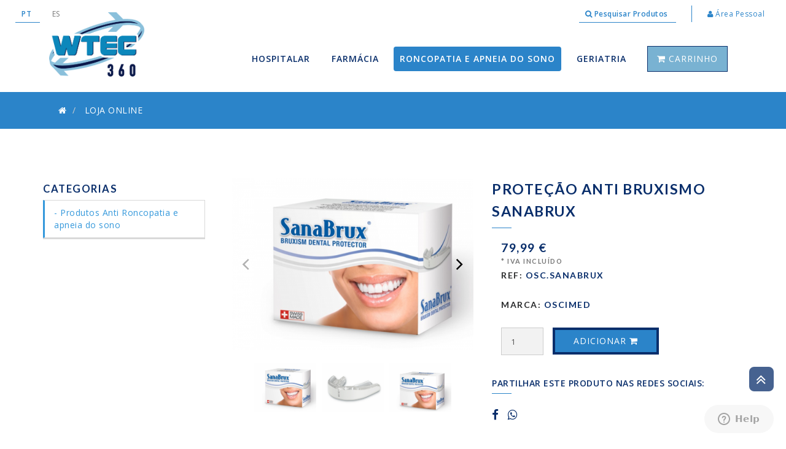

--- FILE ---
content_type: text/html
request_url: https://wtec360.pt/prod/247/protecao_anti_bruxismo_sanabrux
body_size: 7505
content:




<!DOCTYPE html>

<html lang="en">

<head>

    <meta http-equiv="Content-Type" content="text/html; charset=UTF-8"/>
<meta name="viewport" content="width=device-width, initial-scale=1, maximum-scale=1, user-scalable=0"/>
<title>WTEC 360 - Proteção anti bruxismo Sanabrux - Produtos Anti Roncopatia e apneia do sono - Roncopatia e apneia do sono</title>
<meta name="description" content="




ProteÃ§Ã£o dentÃ¡ria contra o desgaste dos dentes associados ao bruxismo Sanabrux.
Â 
Bruxismo Ã© um movimento dentÃ¡rio, associado ao ranger dos de" />
<meta name="keywords" content="farmácia, material médico, material laboratório, material laboratorial, equipamento médico, mobiliário de farmácia, veterinária, automatic cash, Virtuo, 4PAY, Synag, máquina controlo caixa, VNE,  gestão automático do caixa, máquina de trocos, registador d" />
<meta name="author" content="Simbiotic">
<meta name="email" content="geral@simbiotic.pt">
<meta name="copyright" content="Simbioticpt">
<meta name="language" content="Portuguese">
<meta name="distribution" content="Global">
<meta name="rating" content="General">
<meta name="expires" content="Never">

<meta name="google-site-verification" content="Q6NkIyPRUsOIHrVu2gWlXqvL10vYXWC-ryf1sIXHiHE" />

<!--##############OPEN GRAPH - FACEBOOK##############-->
<meta property="og:title" content="WTEC 360 - Proteção anti bruxismo Sanabrux - Produtos Anti Roncopatia e apneia do sono - Roncopatia e apneia do sono">
<meta property="og:type" content="website">
<meta property="og:url" content="http://www.wtec360.pt/prod/247/protecao_anti_bruxismo_sanabrux">
<meta property="og:image" content="http://www.wtec360.pt/imagens/produtos/sanabrux_3.png">

  <meta property="og:image:height" content="357">
  <meta property="og:image:width" content="500">

<meta property="og:site_name" content="WTEC 360 - Proteção anti bruxismo Sanabrux - Produtos Anti Roncopatia e apneia do sono - Roncopatia e apneia do sono">
<meta property="og:description" content="




ProteÃ§Ã£o dentÃ¡ria contra o desgaste dos dentes associados ao bruxismo Sanabrux.
Â 
Bruxismo Ã© um movimento dentÃ¡rio, associado ao ranger dos de">

<meta name="robots" content="Index, Follow">

<meta name="google-site-verification" content="EfE6emCUIsdtg9DuRqpz0mRsIrCg2o2AGtoZSBAX7Qc" />

<link rel="shortcut icon" href="/favicon.ico">


<link rel="stylesheet" href="/resources/styles/vendor.css">

<link rel="stylesheet" href="/resources/styles/main.css">
<link rel="stylesheet" href="/resources/styles/custom.css?v=36">

<link rel="stylesheet" href="/resources/styles/custom_202209.css?v=20260131222612">

<script src="/resources/scripts/vendor/modernizr.js"></script>

   <!-- Start of  Zendesk Widget script -->
   <script id="ze-snippet" src="https://static.zdassets.com/ekr/snippet.js?key=5f00a5a7-b619-4e55-b243-1d8366475a5f"> </script>
   <!-- End of  Zendesk Widget script -->

<!-- Global site tag (gtag.js) - Google Analytics -->
<script async src="https://www.googletagmanager.com/gtag/js?id=G-CRRJ2KTTSL"></script>
<script>
  window.dataLayer = window.dataLayer || [];
  function gtag(){dataLayer.push(arguments);}
  gtag('js', new Date());

  gtag('config', 'G-CRRJ2KTTSL');
</script>

<link rel="stylesheet" type="text/css" href="/cookieconsent/cookieconsent.css">
<link rel="stylesheet" type="text/css" href="/cookieconsent/cookieconsent-custom.css">
<script src="/cookieconsent/cookieconsent.umd.js"></script>

   <script type="module" src="/cookieconsent/cookieconsent-config.js"></script>


</head>





<body class="header-shadow light-header semi-trans-header">

 
  <div class="search-bg">

      <div class="close-search"><i class="fa fa-times" aria-hidden="true"></i></div>

      <form action='' id='search' method='post' onsubmit="if(this.q.value != '') { window.location='/search/for/'+this.q.value; return false; } else return false;">

      <input type="text" class="form-control pull-left search-input" name="q" value="" placeholder="Pesquisar..." style=""/>

      <button type="submit"><i class="menu-icon fa fa-search"></i></button>

    </form>

  </div>



	
<div class="header menu-style-5" style="">

	<div class="top-menu" style="background:rgba(255,255,255,0.8);">
		<div class="container-fluid c-mobile-hide-block">

			<div class="left-div pull-left">

				<a class="" style="border-bottom: 1px solid #2b84c9; color: #2b84c9; font-weight: 600;" href="/pt">
					PT
				</a>

				<a class="" href="/es">
					ES
				</a>

			</div>

			<div class="right-div pull-right">

								<a href="#" class="search-icon" style="border-bottom:1px solid #2b84c9; color:#2b84c9; margin-right:15px;font-weight:600;" class="header-phone-mobile">
					<i class="menu-icon fa fa-search"></i> Pesquisar Produtos				</a>

								<a href="/login" style="color:#2b84c9; border-left:1px solid #2b84c9; padding-left:25px;" class="mobile-hide">
					<i class="fa fa-user"></i> Área Pessoal				</a>

				
			</div>
		</div>
	</div>

	<div class="container">

		<nav class="menu">
						<div class="logo" style="">
				<a href="/"><img src="/resources/images/logo-dark.png" alt="wtec360" class="logo-img logo-mobile "></a>
			</div>

			<ul class=" main-menu">

								
				
					<li class=" menu-item">
						<a href="/cat/1/hospitalar" style="font-weight:600 !important;" class="trans">
							Hospitalar						</a>
					</li>

				
					<li class=" menu-item">
						<a href="/cat/2/farmacia" style="font-weight:600 !important;" class="trans">
							Farmácia						</a>
					</li>

				
					<li class="active menu-item">
						<a href="/cat/194/roncopatia_e_apneia_do_sono" style="font-weight:600 !important;" class="trans">
							Roncopatia e apneia do sono						</a>
					</li>

				
					<li class=" menu-item">
						<a href="/cat/3/geriatria" style="font-weight:600 !important;" class="trans">
							Geriatria						</a>
					</li>

				
								<li class=" desktop-hide menu-item" style="display:none;">
					<a href="/carrinho/1/mostrar_produtos" style="font-weight:600 !important;" class="trans">
						<i class="menu-icon fa fa-shopping-cart"></i> Carrinho
					</a>
				</li>

								<li class=" desktop-hide menu-item" style="display:none;">
										<a href="/login" style="font-weight:600 !important;">
						<i class="fa fa-user menu-icon" class="trans"></i> Área Pessoal					</a>
				</li>

								<li class="desktop-hide menu-item" style="display:none;">
									</li>

				<li class="desktop-hide menu-item" style="display:none;">
					<a href="#" class="search-icon" class="header-phone-mobile trans" style="font-weight: 600;">
						<i class="menu-icon fa fa-search"></i> Pesquisar Produtos					</a>
				</li>


				<li class="desktop-hide menu-item" style="display:none;">
					<a class="" style="border-bottom: 1px solid #2b84c9; color: #2b84c9;font-weight: 600; float: left; width: 40px; margin-right: 10px;" href="/pt">
						PT
					</a>

					<a class="" style="font-weight: 600; float: left; width: 40px; margin-right: 10px;" href="/es">
						ES
					</a>
				</li>

				
				<li class="menu-item cart-icon">
					<a href="/carrinho/1/mostrar_produtos" class="">
						<button class="st-btn primary-btn" type="button" style="background-color:#79b2d2;padding: 0px 15px;margin-bottom: 0px;">
							<i class="fa fa-shopping-cart"></i>
							Carrinho <span class="badge" style="background-color:#092e6b;"></span>
						</button>
					</a>
				</li>

			</ul>
		</nav>
	</div>
</div>



    <div class="main">



    


		
<section class="content-section">

   
<div class="page-title-div page-title-mini c-breadcrumb-section" style="margin-top: 60px;margin-bottom: 80px;background-color: #2b84c9;">
    <div class="container">
        <div class="row page-title-row">

            <div class="col-md-12 col-sm-12 text-uppercase">
                <ol class="breadcrumb pull-left border-0">
                    								<li style="color:#FFF;">
    									<a href="/" style="color:#FFF;font-size: 14px;">    										<i class='fa fa-home'></i>    									</a>    								</li>
  							    								<li style="color:#FFF;">
    									    										Loja Online    									    								</li>
  							                </ol>
            </div>
        </div>
    </div>
</div>

   <div class="container">
      <div class="row">

                  
<div class="col-md-3" style="margin-bottom:40px;">

   
   <h5 class="underline c-mobile-show ">

      <div class="c-mobile-categories-btn-open">
         <a onclick="return openCategoriesBox()">
            Categorias
            <span>
               <i class="fa fa-caret-down" aria-hidden="true"></i>
            </span>

         </a>
      </div>
      <div class="c-mobile-categories-btn-close">
         <a onclick="return closeCategoriesBox()">
            Categorias
            <span>
               <i class="fa fa-caret-up" aria-hidden="true"></i>
            </span>

         </a>
      </div>

   </h5>

   <h5 class="c-mobile-hide">
      Categorias
    </h5>

   <div class="tab-style-10  c-mobile-hide c-mobile-categories-box">
      <div class="zero-padding nav-tab-div">
         <ul class="nav nav-tabs tabs-left" role="tablist">
            
               <li class="activo-menu-lateral">

                  <a href="/cat/196/produtos_anti_roncopatia_e_apneia_do_sono" class="menu_lateral_click " style="cursor:pointer;color:#092e6b;">
                     Produtos Anti Roncopatia e apneia do sono                  </a>

                  <ul class="menu_lateral_close activo-menu-lateral-categoria" style="border:1px solid #d9d9d9;padding-left:15px;padding-right:15px;margin-left:0;"></ul>
               </li>

            
         </ul>
      </div>
   </div>
</div>

         <div class="col-md-9">

            <div class="col-md-6" style="margin-bottom:40px;">

   
   <div class="carousel carousel-main" data-flickity>

      
         <img src="/imagens/produtos/sanabrux_3.png" alt="" data-mfp-src="/imagens/produtos/sanabrux_3.png" class="carousel-cell gallery-item">

      
         <img src="/imagens/produtos/sanabrux_66.png" alt="" data-mfp-src="/imagens/produtos/sanabrux_66.png" class="carousel-cell gallery-item">

      
         <img src="/imagens/produtos/sanabrux_2.png" alt="" data-mfp-src="/imagens/produtos/sanabrux_2.png" class="carousel-cell gallery-item">

      
   </div>

   <div class="carousel carousel-nav" data-flickity='{ "asNavFor": ".carousel-main", "contain": true, "pageDots": false }'>

            
      
         <img src="/imagens/produtos/sanabrux_3.png" alt="" class="carousel-cell">

         
         <img src="/imagens/produtos/sanabrux_66.png" alt="" class="carousel-cell">

         
         <img src="/imagens/produtos/sanabrux_2.png" alt="" class="carousel-cell">

         
   </div>


</div>

                        <div class="col-md-6">

               <h3 class="underline">
                  Proteção anti bruxismo Sanabrux               </h3>

               <h4 class="col-md-12 mtn" style="line-height: 1">

                  
                     79,99 &euro; <br /><small style="font-size: 55%;">* IVA INCLUÍDO</small>

                  
                                    
               </h4>

               
               
                  <br />
                  <br />
                  <h6 class="col-md-12" style="line-height: 1">
                     <span style="color:rgb(43, 44, 45) !important;">Ref:</span> OSC.SANABRUX                  </h6>

               
               
                  <br />
                  <br />
                  <h6 class="col-md-12" style="line-height: 1">
                     <span style="color:rgb(43, 44, 45) !important;">Marca:</span> OSCIMED                  </h6>

               
               
               
                  
                  <form method="post" action="">

                     <input type="hidden" name="accao" value="adicionar_produto" />
                     <input type="hidden" name="produto_id" value="247" />

                     <div class="col-sm-3 col-xs-3 mt30">

                        <input type="number" name="quantidade" class="form-control input-style-2 c-product-number-add" id="count" placeholder="" value="1" required="" style="height: 45px;padding:0 15px !important;">

                     </div>

                     <button type="submit" class="st-btn primary-btn st-btn-thick mr20 mb20 mt30 c-product-btn-add" style="padding-bottom: 6px;padding-top: 6px;">
                        Adicionar <i class="fa fa-shopping-cart"></i>
                     </button>

                  </form>

               
               <div class="row">

                  
                  <div class="col-md-12" style="margin-top: 20px;">

   <p class="uppercase underline" style="line-height: 1; color:#092e6b;"><b>Partilhar este produto nas Redes Sociais:</b></p>

   <a href="https://www.facebook.com/sharer/sharer.php?u=https://wtec360.pt/prod/247/protecao_anti_bruxismo_sanabrux" target="_blank" title="" class="c-facebook c-mobile-hide">
      <i class="fa fa-facebook fa-lg" style="margin-right: 10px;"></i>
   </a>

   <a href="https://api.whatsapp.com/send?text=Proteção anti bruxismo Sanabrux - https://wtec360.pt/prod/247/protecao_anti_bruxismo_sanabrux" target="_blank" title="" class="c-whatsapp c-mobile-hide">
      <i class="fa fa-whatsapp fa-lg" style="margin-right: 10px;"></i>
   </a>

   
   <script>
   shareUrl = function() {
      if (!navigator.share) return;

      navigator.share({
         url: "https://wtec360.pt/prod/247/protecao_anti_bruxismo_sanabrux",
         title: "Proteção anti bruxismo Sanabrux"
      });
   }
   </script>

   <a href="javascript:void(0)" onclick="shareUrl()" class="c-mobile-show">
      <i class="fa fa-facebook fa-2x" style="margin-right: 10px;"></i>
   </a>

   <a href="javascript:void(0)" onclick="shareUrl()" class="c-mobile-show">
      <i class="fa fa-instagram fa-2x" style="margin-right: 10px;"></i>
   </a>

   <a href="javascript:void(0)" onclick="shareUrl()" class="c-mobile-show">
      <i class="fa fa-whatsapp fa-2x" style="margin-right: 10px;"></i>
   </a>

</div>

               </div>

            </div>

            
   <div class="row">
      <div class="col-md-12 mt60">
         <div class="tab-style-1">

            <ul class="nav nav-tabs" role="tablist">

               
                  <li role="presentation" class="active">
                     <a href="#desc-1" aria-controls="desc-1" role="tab" data-toggle="tab">
                        Descrição                     </a>
                  </li>

               
               
                  <li role="presentation">
                     <a href="#desc-2" aria-controls="desc-2" role="tab" data-toggle="tab">
                        Ficheiros em anexo                     </a>
                  </li>

               
               
            </ul>

            <div class="tab-content">

               
                  <div role="tabpanel" class="tab-pane fade in active" id="desc-1" style="padding: 10px;">
                     <p>
                        <!DOCTYPE html>
<html>
<head>
</head>
<body>
<h3><span style="color: #000000;">Prote&ccedil;&atilde;o dent&aacute;ria contra o desgaste dos dentes associados ao bruxismo Sanabrux.</span></h3>
<p><span style="color: #000000;">&nbsp;</span></p>
<p><span style="color: #000000;">Bruxismo &eacute; um movimento dent&aacute;rio, associado ao ranger dos dentes. Pode ser causado pelo&nbsp; stress e pode levar ao desgaste dos dentes, fracturas e problemas articulares.</span></p>
<p><span style="color: #0000ff;"><strong>O que &eacute;&nbsp; SANABRUX e para que &eacute; utilizado</strong></span></p>
<p><span style="color: #000000;">Aparelho dent&aacute;rio termoform&aacute;vel e flex&iacute;vel. Protege os dentes contra o desgaste causado pelo bruxismo, ranger e apertar dos dentes.</span></p>
<p><strong><span style="color: #0000ff;">Indica&ccedil;&otilde;es:</span></strong></p>
<p><span style="color: #000000;">Proteger os dentes contra desgaste causado pelo bruxismo, ranger e apertar dos dentes.</span></p>
<p><strong><span style="color: #0000ff;">O&nbsp;sistema Sanabrux inclui:</span></strong></p>
<p><span style="color: #000000;">&bull; Um aparelho intra oral termoform&aacute;vel flex&iacute;vel para a mandibula superior, molde superior.</span></p>
<p><span style="color: #000000;">&bull; Um molde de /para impress&atilde;o.</span></p>
<p><span style="color: #000000;">&bull; Um indicador de temperatura de &aacute;gua .</span></p>
<p><span style="color: #000000;">&bull; Uma caixa de armazenamento ventilada.</span></p>
<p><span style="color: #000000;">&nbsp;&bull; Manual de instru&ccedil;&otilde;es.</span></p>
<p>&nbsp; &nbsp;</p>
<p><span style="color: #0000ff;"><strong>Sanabrux n&atilde;o deve ser utilizado no caso de:</strong></span></p>
<p><span style="color: #000000;">- Dist&uacute;rbios periodontais graves.</span></p>
<p><span style="color: #000000;">- Em pessoas com menos de 8 dentes na arcada superior.</span></p>
<p><span style="color: #000000;">- Em caso de instabilidade dent&aacute;ria e dentes fracos ou quebradi&ccedil;os, consulte o seu dentista.</span></p>
<p><span style="color: #000000;">- N&atilde;o &eacute; aconselhado a pessoas menores de 18 anos.</span></p>
</body>
</html>                     </p>
                  </div>

               
               <div role="tabpanel" class="tab-pane fade" id="desc-2" style="padding: 10px;">

                  
                     <ul class="default-ul">

                        
                           <li>
                              <a href="/media/documentos/20220403123200.2 20" target="_blank">
                                 IFU Sanabrux PT V4.2 20.10.2021.pdf                              </a>
                           </li>

                        
                           <li>
                              <a href="/media/documentos/20220403123229.pdf" target="_blank">
                                 Catalogo Produtos_2022.pdf                              </a>
                           </li>

                        
                     </ul>

                  
               </div>

               
            </div>

         </div>
      </div>
   </div>


            
   <div class="col-md-12 section-header text-center" style="margin-top:80px;">
      <h3 class="section-title underline">
         Produtos Relacionados      </h3>
   </div>

   
         <div class="col-xs-6 col-md-4 col-sm-1 c-product-individual-box">

            <a class="shop-box text-center mb40" href="/prod/244/produto_anti_roncopatia_somnofit">

               <div class="imagem-produto" style="height:250px;width:250px;">

                  
                  
                     <img src="/imagens/produtos/somnofit_a.png" alt="Produto anti roncopatia Somnofit" class="img-responsive prod-img-1" style="max-height:250px;max-width:250px;">

                  
                  <div class="imagem-texto"></div>

               </div>

               <h5 style="line-height: 1.5 !important;margin-bottom:10px;margin-top:10px;font-size: 13px;height:40px;" class="hover-nome-produto">
                  Produto anti roncopatia Somnofit               </h5>

               <h4 class="col-md-12 mtn" style="line-height: 1">

                  
                     74,99 &euro;

                  
               </h4>

            </a>

         </div>

      
   
         <div class="col-xs-6 col-md-4 col-sm-1 c-product-individual-box">

            <a class="shop-box text-center mb40" href="/prod/245/sistema_anti_roncopatia__somnofit-s">

               <div class="imagem-produto" style="height:250px;width:250px;">

                  
                  
                     <img src="/imagens/produtos/252_s.png" alt="Sistema anti roncopatia  Somnofit-S" class="img-responsive prod-img-1" style="max-height:250px;max-width:250px;">

                  
                  <div class="imagem-texto"></div>

               </div>

               <h5 style="line-height: 1.5 !important;margin-bottom:10px;margin-top:10px;font-size: 13px;height:40px;" class="hover-nome-produto">
                  Sistema anti roncopatia  Somnofit-S               </h5>

               <h4 class="col-md-12 mtn" style="line-height: 1">

                  
                     159,99 &euro;

                  
               </h4>

            </a>

         </div>

      
   
         <div class="col-xs-6 col-md-4 col-sm-1 c-product-individual-box">

            <a class="shop-box text-center mb40" href="/prod/246/aparelho_anti_ronco_somnolis">

               <div class="imagem-produto" style="height:250px;width:250px;">

                  
                     <h1 class="label-produto">
                        <span class="label label-primary" style="background-color:red;">
                           Promoção 10%                        </span>
                     </h1>

                  
                  
                     <img src="/imagens/produtos/somnolis_2.png" alt="Aparelho anti ronco Somnolis" class="img-responsive prod-img-1" style="max-height:250px;max-width:250px;">

                  
                  <div class="imagem-texto"></div>

               </div>

               <h5 style="line-height: 1.5 !important;margin-bottom:10px;margin-top:10px;font-size: 13px;height:40px;" class="hover-nome-produto">
                  Aparelho anti ronco Somnolis               </h5>

               <h4 class="col-md-12 mtn" style="line-height: 1">

                  
                     19,99 &euro;

                  
               </h4>

            </a>

         </div>

      
   

         </div>

      </div>

   </div>

</div>

</section>



	</div>



	
<footer class="footer footer-style-3" id="footer">

   <div class="container footer-top">
      <div class="row">

         <div class="col-md-9 col-sm-9">
            <div class="vcenter mb20">
               <img src="/resources/images/logo-dark.png" alt="Salt - HTML5 theme" class="img-responsive mb20 c-mobile-hide" width="100">
               <div class=" clearfix">

                  <div class="footer-desc mb10" >
                     <p>WTEC disp&otilde;e de Assistencia T&eacute;cnica pr&oacute;pria dos equipamentos, comercializados ou n&atilde;o por n&oacute;s.</p>
<p>Mais de 25 de anos de experi&ecirc;ncia ao servi&ccedil;o do mercado Portugu&ecirc;s.</p>                  </div>

                                    
                  <div class="text-left mb30">

                     
                        <a style="color:#787878;" href="http://www.facebook.com/wtec.empresa" target="blank" class="trans pr10 pl10"><i class="fa fa-facebook"></i></a>

                     
                        <a style="color:#787878;" href="https://www.instagram.com/wtec_lda" target="blank" class="trans pr10 pl10"><i class="fa fa-instagram"></i></a>

                     
                        <a style="color:#787878;" href="http://www.linkedin.com/company/wtec-lda" target="blank" class="trans pr10 pl10"><i class="fa fa-linkedin"></i></a>

                     
                        <a style="color:#787878;" href="https://www.twitter.com/WTEC_Lda" target="blank" class="trans pr10 pl10"><i class="fa fa-twitter"></i></a>

                     
                        <a style="color:#787878;" href="https://www.youtube.com/channel/UCY3EupHclbOV5qKmSGxMovA" target="blank" class="trans pr10 pl10"><i class="fa fa-youtube"></i></a>

                     
                  </div>
               </div>

            </div>

            <div class="row">

                              
               <div class="col-xs-6 col-md-3 col-sm-6">
                  <h5 class="footer-title underline">WTEC360</h5>
                  <ul class="ul">
                     
                        <li>
                           <a href="/" class="trans">Home</a>
                        </li>

                     
                        <li>
                           <a href="/pagina/1/quem_somos" class="trans">Quem Somos</a>
                        </li>

                     
                        <li>
                           <a href="/contactos" class="trans">Contactos</a>
                        </li>

                     
                                          
                        <li class="c-mobile-show">
                           <a href="/servico/34/assistencia_tecnica" class="trans">Assistência Técnica</a>
                        </li>

                     
                  </ul>
               </div>

                                             <div class="col-md-3 col-sm-6 c-mobile-hide">
                  <h5 class="footer-title underline">Serviços</h5>
                  <ul class="ul">
                     
                        <li>
                           <a href="/servico/34/assistencia_tecnica" class="trans">Assistência Técnica</a>
                        </li>

                                       </ul>
               </div>

                              <div class="col-xs-6 col-md-3 col-sm-6">
                  <h5 class="footer-title underline">Informações</h5>
                                    <ul class="ul">

                                             <li><a href="/pagina/8/política_de_privacidade" class="trans">Política de Privacidade</a></li>
                                             <li><a href="/pagina/11/formas_de_pagamento" class="trans">Formas de Pagamento</a></li>
                                             <li><a href="/pagina/13/devoluções" class="trans">Devoluções</a></li>
                     
                     
                                             <li class="c-mobile-show"><a href="/pagina/10/termos_e_condições" class="trans">Termos e Condições</a></li>
                                             <li class="c-mobile-show"><a href="/pagina/12/métodos_de_envio" class="trans">Métodos de Envio</a></li>
                                             <li class="c-mobile-show"><a href="/pagina/14/resolução_de_conflitos" class="trans">Resolução de Conflitos</a></li>
                                       </ul>
               </div>
               <div class="col-md-3 col-sm-6 c-mobile-hide">
                  <h5 class="footer-title" style="margin-bottom: 30px;">&nbsp;</h5>
                                    <ul class="ul">

                                             <li><a href="/pagina/10/termos_e_condições" class="trans">Termos e Condições</a></li>
                                             <li><a href="/pagina/12/métodos_de_envio" class="trans">Métodos de Envio</a></li>
                                             <li><a href="/pagina/14/resolução_de_conflitos" class="trans">Resolução de Conflitos</a></li>
                     
                  </ul>
               </div>

            </div>

         </div>

                  <div class="col-md-3 col-sm-3">
            <h5 class="footer-title underline">Contactos</h5>
            <h5 style="color:#777873; line-height: 1; margin-bottom: 20px;">
               <i class="icon fa fa-phone"></i><a href="tel:(+351) 219 473 923" style="color: #777873;">(+351) 219 473 923</a>
               <br /><span style="font-size: 8px;">Chamada para a rede fixa nacional</span>
            </h5>
            <h6 class="lowercase mb20" style="color:#777873;">
               <i class="icon fa fa-envelope"></i><a href="mailto:info@wtec.pt" style="color: #777873;">info@wtec.pt</a>
            </h6>
            <p class="footer-desc address">
               <a href="/contactos" style="color: #787878;">
                  <i class="icon fa fa-map-marker"></i>
                  PRACETA SALGUEIRO MAIA, 1C<br>2660-330 SANTO ANTÓNIO DOS CAVALEIROS<br>PORTUGAL               </a>
            </p>

            <a href="https://www.livroreclamacoes.pt/inicio" target="_blank">
               <img src="/imagens/livro_reclamacao_preto.png" style="height: 40px;" />
            </a>

            <a href="/media/documento/Ficha_de_projeto.pdf" target="blank">
               <img src="/resources/images/apoios.png" class="img-responsive " style="margin-top: 30px;"/>
            </a>
         </div>

      </div>
   </div>

      <div class="footer-last">
      <div class="container">
         <div class="row">
            <div class="col-md-9">
               COPYRIGHT &copy; 2026 WTEC360
            </div>
            <div class="col-md-3">
               Developed by <a href="https://www.simbiotic.pt/" target="blank" class="mr10"><img src="/resources/images/simbiotic.png"/></a>
            </div>
         </div>
      </div>
   </div>

      <div class="scroll-to-top trans" style="margin-bottom: 70px;
   right: 20px;"><i class="fa fa-angle-double-up"></i></div>
</footer>



  
  

  
<div class="modal fade" id="produto_modal" tabindex="-1" role="dialog" aria-labelledby="produto_modal_label" aria-hidden="true">
  <div class="modal-dialog" role="document">
    <div class="modal-content">
      <div class="modal-header">
        <h4 class="modal-title underline" id="exampleModalLabel" style="margin-bottom:0;">Produto adicionado</h4>
        <button type="button" class="close" data-dismiss="modal" aria-label="Close">
          <span aria-hidden="true">&times;</span>
        </button>
      </div>
      <div class="modal-body clearfix">
        <div class="col-md-6">
          <img src="" alt="Sample Image" class="img-responsive"/>
        </div>
        <div class="col-md-6">
          <h3 class="modal-title underline" id="exampleModalLabel" style="margin-bottom:0;"></h3>

          
          
          
          <br />
          <h4 style="line-height: 1">
                          0,00 &euro;

                      </h4>

          <br />
                    <br />
          <h4 style="line-height: 1"><span style="color:rgb(43, 44, 45) !important;">Total:</span> 0,00 &euro;</h4>

        </div>
      </div>
      <div class="modal-footer clearfix" style="margin-top: 10px;">
          <button type="button" class="st-btn primary-btn st-btn-thick pull-left" data-dismiss="modal"><i class="fa fa-reply" aria-hidden="true"></i> Continuar</button>
        <a href="/carrinho/1/mostrar_produtos">
          <button class="st-btn primary-btn st-btn-thick">Finalizar <i class="fa fa-share" aria-hidden="true"></i></button>
      </a>
      </div>
    </div>
  </div>
</div>

  
  <script src="/resources/scripts/vendor.js"></script>

<script src="/resources/scripts/plugins.js"></script>



<script src="/resources/scripts/main.js?v=66"></script>



<link rel="stylesheet" href="https://unpkg.com/flickity@2/dist/flickity.min.css">

<script src="https://unpkg.com/flickity@2/dist/flickity.pkgd.min.js"></script>




<script src="/resources/scripts/custom.js?v=78"></script>



<script src="/resources/scripts/init-portfolio-3.js"></script>




<link rel="stylesheet" type="text/css" href="/resources/scripts/slick-theme.css"/>

<link rel="stylesheet" type="text/css" href="/resources/scripts/slick.css"/>

<script type="text/javascript" src="/resources/scripts/slick.js"></script>



<link rel="stylesheet" type="text/css" href="/resources/magnific-popup/magnific-popup.css"/>

<script type="text/javascript" src="/resources/magnific-popup/jquery.magnific-popup.min.js"></script>



<script type="text/javascript">

		$(function($) {



			$('.gallery-item').magnificPopup({

				  type: 'image',

				  gallery:{

				    enabled:true

				  }

				});



			


			// Activa o Produto Modal quando um novo produto � adicionado ao Carrinho

			


				/* Carousel da p�gina de servicos */

				$('.slick-service').slick({

					autoplay: true

				});



				/* Carousel das marcas */

				


				$('.owl-carousel-item').owlCarousel({

						loop:false,

						navRewind: false,

						margin:10,

						dots: true,

						nav:false,

						autoplay:true,

						navText: [],

						items: 1

				});



				//Hover Nome Produtos

				$('.hover-nome-produto').mouseover(function() {

					$(this).prev('.imagem-produto').children('.imagem-texto').css('background-color','rgba(43,132,201,0.8)');

					$(this).prev('.imagem-produto').children('.imagem-texto').html('Ver Produto');

				}).mouseout(function() {

					$(this).prev('.imagem-produto').children('.imagem-texto').css('background-color','rgba(43,132,201,0)');

					$(this).prev('.imagem-produto').children('.imagem-texto').html('');

				});



				//Hover Produtos

				$('.imagem-texto').mouseover(function() {

					$(this).css('background-color','rgba(43,132,201,0.8)');

					$(this).html('Ver Produto');

				}).mouseout(function() {

					$(this).css('background-color','rgba(43,132,201,0)');

					$(this).html('');

				});



				//Calcula os Portes de Envio

				


		});

</script>



<script>



	function openCategoriesBox(){



		$(".c-mobile-categories-box").removeClass("c-mobile-hide");

		$(".c-mobile-categories-btn-open").hide();

		$(".c-mobile-categories-btn-close").show();



		return true;

	}



	function closeCategoriesBox(){



		$(".c-mobile-categories-box").addClass("c-mobile-hide");

		$(".c-mobile-categories-btn-close").hide();

		$(".c-mobile-categories-btn-open").show();



		return true;

	}



</script>




</body>

</html>


--- FILE ---
content_type: text/css
request_url: https://wtec360.pt/resources/styles/main.css
body_size: 12782
content:
/*--------------------------------------------------------------
# Compressed main.css
# Uncompressed css file is provided along with Sass files in download.
--------------------------------------------------------------*/

@charset "UTF-8";@import url(https://fonts.googleapis.com/css?family=Open+Sans:400,600|Lato:700);big,code,small,sub,sup{line-height:0}.sidr ul,ul{list-style:none}body,dt,html,legend,th{color:#2b2c2d}.trans,a{transition:all .4s ease-in-out}.clearfix,h1,h2,h3,h4,h5,h6{clear:both}.header .menu-item .mega-submenu,th{text-align:left}.ol-style-2,.ol-style-3,.ol-style-4,.ul-style-2,.ul-style-3,.ul-style-4{list-style-type:none}body,html{font-family:"Open Sans",sans-serif;font-weight:400;font-size:12px;line-height:1.75em}.headline,h1,h2,h3,h4,h5,h6{font-family:Lato,sans-serif}a,body{color:#092e6b}@media (min-width:600px){body,html{font-size:calc(12px + (14 - 12) * ((100vw - 600px)/ (1140 - 600)))}}@media (min-width:1140px){body,html{font-size:14px}}a,abbr,acronym,address,b,big,blockquote,caption,center,cite,code,dd,del,dfn,dl,dt,em,fieldset,form,h1,h2,h3,h4,h5,h6,i,img,ins,kbd,label,legend,li,ol,p,pre,q,s,samp,small,strike,strong,sub,sup,table,tbody,td,tfoot,th,thead,tr,tt,u,ul,var{margin:0;padding:0}address,blockquote,dl,ol,p,pre,table,ul{margin-bottom:1.75em}td,th{padding:.21875em .875em}h1{font-size:27.85px;margin-top:.9424em;line-height:1.13088em;margin-bottom:.18848em}@media (min-width:600px){h1{font-size:calc(27.85px + (32.49679 - 27.85439) * ((100vw - 600px)/ (1140 - 600)))}}@media (min-width:1140px){h1{font-size:32.5px;margin-top:.9424em;line-height:1.13088em;margin-bottom:.18848em}}h2{font-size:23.54px;margin-top:1.11527em;line-height:1.33832em;margin-bottom:.25148em}@media (min-width:600px){h2{font-size:calc(23.54px + (27.45984 - 23.537) * ((100vw - 600px)/ (1140 - 600)))}}@media (min-width:1140px){h2{font-size:27.46px;margin-top:1.11527em;line-height:1.33832em;margin-bottom:.24742em}}h3{font-size:19.89px;margin-top:1.31984em;line-height:1.58381em;margin-bottom:.30378em}@media (min-width:600px){h3{font-size:calc(19.89px + (23.20361 - 19.8888) * ((100vw - 600px)/ (1140 - 600)))}}@media (min-width:1140px){h3{font-size:23.2px;margin-top:1.31984em;line-height:1.58381em;margin-bottom:.2981em}}h4{font-size:16.81px;margin-top:1.56194em;line-height:1.87432em;margin-bottom:.36815em}@media (min-width:600px){h4{font-size:calc(16.81px + (19.60708 - 16.80607) * ((100vw - 600px)/ (1140 - 600)))}}@media (min-width:1140px){h4{font-size:19.61px;margin-top:1.56194em;line-height:1.87432em;margin-bottom:.36018em}}h5{font-size:14.2px;margin-top:1.84844em;line-height:2.21813em;margin-bottom:.36969em}@media (min-width:600px){h5{font-size:calc(14.2px + (16.56802 - 14.20116) * ((100vw - 600px)/ (1140 - 600)))}}@media (min-width:1140px){h5{font-size:16.57px;margin-top:1.84844em;line-height:2.21813em;margin-bottom:.36969em}}h6{font-size:12px;margin-top:2.1875em;line-height:1.1em;margin-bottom:.51042em}@media (min-width:600px){h6{font-size:calc(12px + (14 - 12) * ((100vw - 600px)/ (1140 - 600)))}}blockquote{font-style:italic}address,blockquote cite{font-style:normal}blockquote cite{display:block}pre{padding:.875em}pre code{padding:0}code{font-family:"Courier New",Courier,"Lucida Sans Typewriter","Lucida Typewriter",monospace;padding:.0875em .2625em}abbr,acronym{border-bottom:1px dotted currentColor;cursor:help}dt,legend{font-weight:700}ul{padding-left:1.1em}ol{padding-left:1.4em}fieldset{padding:.875em 1.75em 1.75em;border-width:1px;border-style:solid;max-width:100%;margin-bottom:1.875em}@media (min-width:1140px){h6{font-size:14px;margin-top:2.1875em;line-height:2.625em;margin-bottom:.47396em}fieldset{margin-bottom:2.03125em}}fieldset button,fieldset input[type=submit]{margin-bottom:0}input[type=email],input[type=password],input[type=text],textarea{display:block;max-width:100%;padding:.4375em;font-size:12px;margin-bottom:1.3125em}@media (min-width:600px){input[type=email],input[type=password],input[type=text],textarea{font-size:calc(12px + (14 - 12) * ((100vw - 600px)/ (1140 - 600)))}}@media (min-width:1140px){input[type=email],input[type=password],input[type=text],textarea{font-size:14px;margin-bottom:.54688em}}button,input[type=submit]{display:block;cursor:pointer;font-size:12px;padding:.4375em 1.75em;margin-bottom:1.125em}@media (min-width:600px){button,input[type=submit]{font-size:calc(12px + (14 - 12) * ((100vw - 600px)/ (1140 - 600)))}}label{display:block;padding-bottom:.21875em;margin-bottom:-.125em}table{width:100%;border-spacing:0;border-collapse:collapse;margin-bottom:2.375em}@media (min-width:1140px){button,input[type=submit]{font-size:14px;margin-bottom:1.3125em}table{margin-bottom:2.125em}td,th{padding:.4375em .875em}}body{font-family:"Open Sans",sans-serif;-webkit-font-smoothing:antialiased;background-color:#fff;text-rendering:optimizeLegibility!important;letter-spacing:.5px}::-moz-selection{background-color:#2b2c2d;color:#fff}::selection{background-color:#2b2c2d;color:#fff}a{outline:0!important;text-decoration:none!important}.btn,a:hover{text-decoration:none}a:hover{color:#2b84c9!important}p a{color:#2b84c9}.light-text{color:#c2c2c2}.zero-padding{padding:0!important}.mbn{margin-bottom:0!important}.mb10{margin-bottom:10px!important}.mb20{margin-bottom:20px!important}.mb30{margin-bottom:30px!important}.mb40{margin-bottom:40px!important}.mb50{margin-bottom:50px!important}.mb60{margin-bottom:60px!important}.mtn{margin-top:0!important}.mt10{margin-top:10px!important}.mt20{margin-top:20px!important}.mt30{margin-top:30px!important}.mt40{margin-top:40px!important}.mt50{margin-top:50px!important}.mt60{margin-top:60px!important}.mln{margin-left:0}.ml10{margin-left:10px}.ml20{margin-left:20px}.ml30{margin-left:30px}.ml40{margin-left:40px}.ml50{margin-left:50px}.ml60{margin-left:60px}.mrn{margin-right:0}.mr10{margin-right:10px}.mr20{margin-right:20px}.mr30{margin-right:30px}.mr40{margin-right:40px}.mr50{margin-right:50px}.mr60{margin-right:60px}.pbn{padding-bottom:0!important}.pb10{padding-bottom:10px}.pb20{padding-bottom:20px}.pb30{padding-bottom:30px}.pb40{padding-bottom:40px}.pb50{padding-bottom:50px}.pb60{padding-bottom:60px}.pb70{padding-bottom:70px}.pb80{padding-bottom:80px}.ptn{padding-top:0!important}.pt10{padding-top:10px}.pt20{padding-top:20px}.pt30{padding-top:30px}.pt40{padding-top:40px}.pt50{padding-top:50px}.pt60{padding-top:60px}.pt70{padding-top:70px}.pt80{padding-top:80px}.pt90{padding-top:90px}.pln{padding-left:0}.pl10{padding-left:10px}.pl20{padding-left:20px}.pl30{padding-left:30px}.pl40{padding-left:40px}.pl50{padding-left:50px}.pl60{padding-left:60px}.prn{padding-right:0}.pr10{padding-right:10px}.pr20{padding-right:20px}.pr30{padding-right:30px}.pr40{padding-right:40px}.pr50{padding-right:50px}.pr60{padding-right:60px}.mtm-80{margin-top:-80px}.underline{position:relative;padding-bottom:10px;margin-bottom:22px}.underline:after{content:"";width:32px;height:1px;background:#2b84c9;position:absolute;bottom:0;left:0}.label-primary,.st-label{background-color:#2b84c9}.full-underline::after{width:100%}.longer-underline::after{width:60px}.text-center .underline::after{width:4%;left:48%}.text-center .longer-underline::after{width:8%;left:46%}.text-muted{font-size:85%;font-style:italic}.default-ul{list-style:circle}.st-label{position:relative}.st-label:before{right:100%;top:50%;border:solid transparent;content:" ";height:0;width:0;position:absolute;pointer-events:none;border-color:rgba(255,255,255,0);border-width:5px;margin-top:-6px;border-right-color:#2b84c9!important}.main-menu>li>ul,.menu>ul>li.active{border-top:3px solid #2b84c9}.header-border .mega-submenu,.secondNav.header-border .header{border-bottom:1px solid #d9d9d9}.panel,.panel-heading{border-radius:0}.badge{width:22px;height:22px;line-height:22px;border-radius:50%;font-weight:400;padding:0}.black-color{color:#2b2c2d!important}.white-color{color:#fff!important}.muted-color{color:#787878!important}h1,h2,h3,h4,h5,h6{text-transform:uppercase;margin:0;padding:0;color:#092e6b;font-weight:500;letter-spacing:1.5px}.menu-style-2 .menu-icon,.menu-style-3 .menu-icon{margin-right:5px;font-size:13px;display:inline-block}.btn,.st-btn{letter-spacing:1px}.bold{font-weight:700!important}.capitalize{text-transform:capitalize!important}.uppercase{text-transform:uppercase!important}.lowercase{text-transform:lowercase!important}dl,ol,ul{list-style-position:outside}.lighter-text{color:#787878!important}.label{font-size:50%;border-radius:0;font-weight:inherit}.header{position:fixed;width:100%;z-index:101;min-height:80px;transition:all .4s ease-in-out}.header .logo,.open-nav-button{position:relative;transition:all .4s ease-in-out}.header .logo{padding:20px 10px;float:left;z-index:1}.header .logo-img{max-height:40px;transition:all .4s ease-in-out}.secondNav .header .logo-img,.small-header .header .logo-img{max-height:30px}.header .menu-item{float:none;display:inline-block;background:0 0}.header .menu-item a{color:#fff;text-transform:uppercase;letter-spacing:1px;padding:0 20px;line-height:80px;transition:all .4s ease-in-out}.header .menu-item .mega-submenu a{color:#787878;line-height:22px;text-transform:capitalize;padding:8px 10px;letter-spacing:.5;transition:all .4s ease-in-out}.header .menu-item .mega-submenu a:hover{border-left:3px solid #d9d9d9}.header .main-menu{text-align:right}.secondNav .header{min-height:50px;background:#fff}.secondNav .header .main-menu>li a{line-height:50px;color:#092e6b}.menu ul li.active a,.menu>ul>li:hover a{color:#2b84c9}.secondNav .header .logo{padding:10px}.main-menu>li>ul.normal-sub{width:230px}.main-menu>li>ul.normal-sub>li a{padding:5px}.mega-submenu a{line-height:22px!important}.mega-submenu{background-color:#fff!important;background:url(../images/nav-bg.jpg) bottom right no-repeat}.mega-submenu.no-image{background:0 0}.header-shadow .mega-submenu{box-shadow:0 5px 10px 5px rgba(0,0,0,.07)}.header-border .mega-submenu{border-right:1px solid #d9d9d9;border-left:1px solid #d9d9d9}.secondNav.header-shadow .header{box-shadow:0 5px 10px 5px rgba(0,0,0,.07)}.submenu-column ul li a i{width:22px;display:inline-block;text-align:center;font-size:13px}.secondNav.dark-menu .header{background:#2b2c2d;color:#fff}.nav>li>a:focus,.nav>li>a:hover{background-color:transparent}.dark-menu .mega-submenu{background-color:#2b2c2d!important;background-image:url(../images/nav-bg-dark-2.jpg);background-repeat:no-repeat;background-position:bottom right}.dark-menu .header .main-menu>li a,.dark-menu .submenu-bottom{color:#fff}.dark-menu .submenu-column h6{color:#fff!important}.light-header .header{background:#fff}.light-header .header .menu-item a{color:#092e6b}.dark-header .header .main-menu>li a,.dark-header .header .menu-item a,.dark-header .submenu-bottom{color:#fff}.light-header .main{padding-top:80px}.light-header.semi-trans-header .main{padding-top:0}.light-header.small-header .main{padding-top:50px}.dark-header .header{background:#2b2c2d}.dark-header .mega-submenu{background-color:#222!important;background-image:url(../images/nav-bg-dark-2.jpg);background-repeat:no-repeat;background-position:bottom right}.dark-header .main{padding-top:80px}.dark-header.semi-trans-header .main{padding-top:0}.dark-header.small-header .main{padding-top:50px}.dark-header .submenu-column h6{color:#fff!important}.bold-menu a{font-weight:600}.semi-trans-header.dark-header .header{background:rgba(34,34,34,.4)}.semi-trans-header.light-header .header{background:rgba(255,255,255,.8)}.center-logo .logo{float:none;text-align:center}.center-logo .header .main-menu{text-align:left;border-top:1px solid #f2f2f2}.center-logo .main-menu>li.active{border-top:0}.center-logo .main-menu>li.active>a{color:#2b84c9!important}.center-logo .left-separator{float:right;border-left:0!important}.light-header .left-separator{border-left:1px solid #f2f2f2}.dark-header .left-separator{border-left:1px solid #d9d9d9}.dark-header.center-logo .header .main-menu{border-top:1px solid #d9d9d9}.small-header .header{min-height:50px}.small-header .header .main-menu>li a{line-height:50px}.small-header .header .logo{padding:10px}.open-nav-button{visibility:hidden;color:#2b2c2d;line-height:83px;font-size:18px;z-index:100;cursor:pointer}.secondNav .open-nav-button,.small-header .open-nav-button{line-height:50px}.nav-hidden .main-menu{display:none;transition:all .4s ease-in-out}.nav-hidden .open-nav-button{visibility:visible}.mega-submenu.normal-sub{background-image:none}.mega-submenu.normal-sub a{transition:all .4s ease-in-out}.mega-submenu.normal-sub a:hover{border-left:0!important;background:#f2f2f2}.mega-submenu.normal-sub a i{width:22px;display:inline-block;text-align:center;font-size:13px}.mega-submenu.normal-sub .sub-submenu{display:none;position:absolute;z-index:101;top:0;left:100%;background:#fff;list-style:none;border-top:3px solid #2b84c9;width:200px;padding-left:0;box-shadow:0 8px 30px 8px rgba(0,0,0,.05);transition:all .4s ease-in-out}.mega-submenu.normal-sub .sub-submenu.on-left{right:100%;left:auto}.mega-submenu.normal-sub .has-subsubmenu{position:relative;z-index:100}.mega-submenu.normal-sub .has-subsubmenu:after{content:' ';width:0;height:0;border-top:5px solid transparent;border-bottom:5px solid transparent;border-left:5px solid #2b84c9;top:15px;right:15px;position:absolute}.menu-style-2 .menu>ul>li.active{border-top:0}.menu-style-2 .menu>ul>li.active>a{color:#2b84c9}.menu-style-3 .menu>ul>li.active{background:#2b84c9;border-top-color:#398f5d}.menu-style-5 .menu>ul>li.active,.menu-style-6 .menu>ul>li.active,.menu-style-8 .menu>ul>li.active{border-top:0}.menu-style-3 .menu>ul>li.active>a{color:#fff}.menu-style-3 .menu>ul>li.active>a:hover{color:#fff!important}.top-menu{width:100%;background:#f2f2f2;padding:10px}.top-menu .right-div{text-align:right}.left-menu .main-menu,.top-menu .left-div{text-align:left}.top-menu .right-div a{margin-left:10px}.top-menu .left-div a{margin-right:10px}.top-menu a{font-size:12px;color:#787878;padding:5px 10px}.dark-header .mega-submenu.normal-sub .sub-submenu{background:#2b2c2d}.dark-header .mega-submenu.normal-sub a:hover{background:#37393a}.static-header .header{position:static}.menu-style-5 .menu-item{padding:20px 5px;transition:all .4s ease-in-out}.menu-style-5 .menu-item>a{padding:0 10px;line-height:40px}.menu-style-5 .menu>ul>li.active>a{background:#2b84c9;border-radius:4px;color:#fff}.menu-style-5 .menu>ul>li.active>a:hover{color:#fff!important;border-radius:4px 4px 0 0}.secondNav .menu-style-5 .menu-item{padding:0 5px}.secondNav .menu-style-5 .menu-item>a{padding:0 10px;line-height:40px}.secondNav .menu-style-5 .menu>ul>li.active>a{border-radius:0}.menu-style-6 .menu-item{padding:20px 5px;transition:all .4s ease-in-out}.menu-style-6 .menu-item>a{padding:0 10px;line-height:40px}.menu-style-6 .menu>ul>li.active>a{background:#2b84c9;border-radius:4px;color:#fff;-webkit-transform:skew(-10deg);-ms-transform:skew(-10deg);transform:skew(-10deg)}.menu-style-6 .menu>ul>li.active>a:hover{color:#fff!important;border-radius:4px 4px 0 0}.menu-style-6 .menu>ul>li>a:hover{-webkit-transform:skew(-10deg);-ms-transform:skew(-10deg);transform:skew(-10deg);background:#2b84c9;color:#fff!important;border-radius:4px}.secondNav .menu-style-6 .menu-item{padding:0 5px}.secondNav .menu-style-6 .menu-item>a{padding:0 10px;line-height:40px}.secondNav .menu-style-6 .menu>ul>li.active>a{border-radius:0}.menu-style-8 .menu-item{padding:20px 5px;transition:all .4s ease-in-out}.menu-style-8 .menu-item>a{padding:0 10px;line-height:40px}.menu-style-8 .menu>ul>li.active>a{border:1px solid #2b84c9;border-radius:4px;color:#2b84c9;-webkit-transform:skew(-10deg);-ms-transform:skew(-10deg);transform:skew(-10deg)}.menu-style-10 .menu>ul>li.active,.menu-style-9 .menu>ul>li.active{background:#2b84c9;border-top-color:#40a269}.menu-style-8 .menu>ul>li.active>a:hover{color:#fff!important;border-radius:4px 4px 0 0}.menu-style-8 .menu>ul>li>a:hover{-webkit-transform:skew(-10deg);-ms-transform:skew(-10deg);transform:skew(-10deg);background:#2b84c9;color:#fff!important;border-radius:4px}.secondNav .menu-style-8 .menu-item{padding:0 5px}.secondNav .menu-style-8 .menu-item>a{padding:0 10px;line-height:40px}.secondNav .menu-style-8 .menu>ul>li.active>a{border-radius:0}.menu-style-9 .menu-icon{font-size:13px;display:inline-block;margin-right:5px}.menu-style-9 .menu>ul>li{height:83px;vertical-align:bottom;transition:all .4s ease-in-out}.menu-style-9 .menu>ul>li>a{line-height:20px;padding-top:40px;text-align:left;transition:all .4s ease-in-out}.menu-style-9 .menu>ul>li>a span.text-muted{display:block;font-size:10px;text-transform:capitalize;color:#787878}.menu-style-9 .menu>ul>li.active>a{color:#fff}.menu-style-9 .menu>ul>li.active>a:hover{color:#fff!important}.menu-style-9 .menu>ul>li.active>a span.text-muted{color:#f2f2f2}.secondNav .menu-style-9 .menu>ul>li{height:53px}.secondNav .menu-style-9 .menu>ul>li>a{padding-top:5px;line-height:20px}.menu-style-10 .menu-icon{font-size:18px;display:block;margin-right:5px}.menu-style-10 .menu>ul>li{height:83px;vertical-align:bottom;transition:all .4s ease-in-out}.menu-style-10 .menu>ul>li>a{line-height:20px;padding-top:25px;text-align:center;transition:all .4s ease-in-out}.menu-style-10 .menu>ul>li>a span.text-muted{display:block;font-size:10px;text-transform:capitalize;color:#d9d9d9}.menu-style-10 .menu>ul>li.active>a{color:#fff}.menu-style-10 .menu>ul>li.active>a:hover{color:#fff!important}.menu-style-10 .menu>ul>li.active>a span.text-muted{color:#f2f2f2}.secondNav .menu-style-10 .menu>ul>li{height:53px}.secondNav .menu-style-10 .menu>ul>li>a{padding-top:5px;line-height:20px}.sidr{box-shadow:0 10px 50px 10px rgba(0,0,0,.1);background:#fff}.sidr .logo{width:220px;padding:20px}.sidr .logo img{width:100%}.sidr ul{padding-left:0}.sidr ul li a{line-height:45px;display:inline-block;padding-left:20px;color:#787878;width:100%;transition:all .2s ease-in-out}.sidr ul li a:hover{background:#f2f2f2;border-left:3px solid #2b84c9}.top-separator{border-top:1px solid #f2f2f2}.dark-header .sidr{background:#2b2c2d}.dark-header .open-nav-button,.dark-header .sidr ul li a{color:#fff}.search-icon{position:relative}.search-icon .search-bar{position:absolute;right:0;display:none;box-shadow:0 8px 30px 8px rgba(0,0,0,.05);background:#f2f2f2;border:1px solid #d9d9d9}.search-icon:hover .search-bar{display:block}@media only screen and (max-width:991px){.header .menu-item.cart-icon,.header .menu-item.search-icon,.open-nav-button,.top-menu{display:none}.header .logo{padding-bottom:0}.menu-mobile{color:#fff;padding-top:40px}.center-logo .menu-mobile{text-align:center}.center-logo .menu-mobile:after{float:none}.small-header .menu-mobile{padding-top:20px}.light-header .menu-mobile{color:#787878}.left-menu .menu-mobile{float:left}.secondNav .menu-mobile{color:#787878;padding-top:20px}.main-menu.show-on-mobile{background:#fff;text-align:left;color:#787878;max-height:600px;overflow:scroll}.footer .col-md-6,.footer .text-right{text-align:center}.dark-header .main-menu.show-on-mobile,.dark-menu .main-menu.show-on-mobile{background:#2b2c2d}.header .menu-item .mega-submenu{margin-left:30px}.header-shadow .mega-submenu,.mega-submenu.normal-sub .sub-submenu{box-shadow:none;border-top:0}.mega-submenu.normal-sub .sub-submenu{position:static;margin-left:40px}.main-menu>li>ul,.menu>ul>li.active{border-top:0}.header .menu-item a{color:#787878;line-height:50px}.feature{margin-bottom:30px}.footer .footer-top .pull-right{float:none!important;margin:auto}.menu-style-6 .menu>ul>li.active>a{background:#fff;color:#2b84c9}.menu-style-6 .menu>ul>li>a:hover{background:#fff;color:#2b84c9!important}.menu-style-6 .menu-item{padding:5px}.menu-style-3 .menu>ul>li.active{background:#fff;color:#2b84c9}.menu-style-3 .menu>ul>li.active>a{color:#2b84c9!important}.nav-hidden .main-menu.show-on-mobile,.open-nav-button.sidr-btn{display:block}.page-title-row{padding:50px 0}}.white-grad,section.content-section{padding:90px 0}.headline{font-size:4.236em;color:#fff;margin-top:10px;margin-bottom:30px;text-transform:uppercase}.sub-headline{font-size:1em;text-transform:none;margin-top:5px;margin-bottom:20px;color:rgba(255,255,255,.7);line-height:30px}.btn,.footer ul li a,.st-btn{text-transform:uppercase}section.content-section:nth-of-type(even){background-color:#f2f2f2}section.content-section:nth-of-type(odd){background-color:#fff}section.parallax-section{background-color:transparent!important}section.parallax-section .white-grad{position:relative;z-index:1}.content-section .section-header{margin-bottom:60px}.content-section .section-title{font-size:1.618em}.content-section .section-subtitle{color:#787878;font-weight:600}.gray-bg{background-color:#f2f2f2}.white-bg{background-color:#fff}.white-grad{background:linear-gradient(rgba(255,255,255,.4) 0,rgba(255,255,255,.8) 100%)}.feature .icon{color:#2b84c9;font-size:2.618em}.feature-left-icon{margin-bottom:50px}.feature-left-icon .feature-title{margin-bottom:20px}.feature-left-icon .icon{color:#2b84c9;font-size:60px;line-height:80px;width:14%;display:inline-block;vertical-align:top}.feature-left-icon .feature-right-side{display:inline-block;width:85%}.feature-box{background:#f2f2f2;margin-bottom:25px;padding:25px;text-align:center}.feature-box-2,.feature-box-3{padding:14px;position:relative}.feature-box .icon{color:#2b84c9;font-size:52px;display:block;margin-bottom:12px}.feature-box-2 .icon,.feature-box-3 .icon{font-size:40px;line-height:70px;display:block;width:70px;height:70px}.feature-box .feature-desc{text-align:left;color:#787878}section.content-section:nth-of-type(even) .feature-box{background:#d9d9d9}.feature-box-2{border:1px dashed #787878;border-top:3px solid #2b84c9;text-align:center}.feature-box-2 .feature-title{margin-bottom:20px}.feature-box-2 .icon{margin:-54px auto 15px;background:#2b84c9;color:#fff;border-radius:50%}.feature-box-2 .feature-desc{color:#787878}.feature-box-3{border:1px dashed #a6a6a6;border-top:3px solid #2b84c9;text-align:center}.feature-box-3 .feature-title{margin-bottom:20px}.feature-box-3 .icon{margin:-54px auto 15px;background:#fff;color:#2b84c9;border-radius:50%}.feature-box-3 .feature-desc{color:#787878}section.content-section:nth-of-type(even) .feature-box-3 .icon{background:#f2f2f2}.feature-box-4 .icon{color:#2b84c9;display:inline-block;font-size:32px;line-height:32px}.feature-box-4 .feature-title{display:inline-block;line-height:32px;vertical-align:top;margin-bottom:20px;margin-left:10px}.feature-box-4 .feature-desc{color:#787878}.feature-type-5{margin:0}.feature-type-5 [class*=col-md]{padding:0;margin:0}.feature-type-5 .feature-box-5{position:relative;background:#2b84c9;color:#fff;padding:60px 40px;overflow:hidden}.feature-type-5 .feature-box-5 .feature-title{color:#fff;margin-bottom:20px;text-align:center}.feature-type-5 .feature-box-5 .feature-desc{margin-bottom:0}.feature-type-5 .feature-box-5 .icon{text-align:center;font-size:60px;line-height:60px;color:#fff;margin-bottom:10px}.feature-type-5 .feature-box-5 .bg-icon{position:absolute;font-size:200px;color:rgba(255,255,255,.5);opacity:.2;bottom:-30px;left:-25px;-webkit-transform:rotate(0);-ms-transform:rotate(0);transform:rotate(0)}.feature-box-8 .icon,.feature-box-9 .icon{font-size:40px;line-height:70px;display:block;width:70px;height:70px}.cta-3 .bg-icon,.cta-4 .bg-icon{bottom:-40px;transition:all .4s ease-in-out}.feature-type-5 .feature-box-5.black-box{background:#2b2c2d}.feature-box-8{border:1px dashed #a6a6a6;border-top:3px solid #2b84c9;text-align:center;padding:14px;position:relative}.feature-box-8 .feature-title{margin-bottom:20px}.feature-box-8 .icon{margin-left:20px;margin-top:-54px;margin-bottom:15px;background:#fff;color:#2b84c9;border-radius:50%}.feature-box-8 .feature-desc{color:#787878}section.content-section:nth-of-type(even) .feature-box-8 .icon{background:#f2f2f2}.feature-box-9{border:1px dashed #d9d9d9;border-top:3px solid #2b84c9;text-align:center;padding:14px;position:relative}.feature-box-10,.feature-box-11{border-top:3px solid #2b84c9;box-shadow:0 1px 5px 0 rgba(0,0,0,.1);padding:14px;position:relative;text-align:center}.feature-box-9 .feature-title{margin-bottom:20px}.feature-box-9 .icon{margin:-54px 20px 15px auto;background:#fff;color:#2b84c9;border-radius:50%}.feature-box-10 .icon,.feature-box-11 .icon{font-size:32px;line-height:60px;display:block;width:60px;height:60px;border-radius:50%}.feature-box-9 .feature-desc{color:#787878}section.content-section:nth-of-type(even) .feature-box-9 .icon{background:#f2f2f2}.feature-box-10 .feature-title{margin-bottom:20px}.feature-box-10 .icon{margin-left:-15px;margin-top:-48px;margin-bottom:15px;background:#2b84c9;color:#fff}.feature-box-10 .feature-desc{color:#787878}.feature-box-11 .feature-title{margin-bottom:20px}.feature-box-11 .icon{margin:-48px -15px 15px auto;background:#2b84c9;color:#fff}.feature-box-11 .feature-desc{color:#787878}.counter-box{color:#2b2c2d}.counter-box .count-icon{display:inline-block;font-size:60px;line-height:80px;width:80px;height:80px}.counter-box .count-info{display:inline-block;position:relative}.counter-box .count-info h6{font-size:30px;line-height:1.25em}.counter-box .count-info p{margin-bottom:0}.counter-box.counter-box-2 .count-icon{display:block;width:100%}.footer .icon,.st-btn,.st-btn .icon{display:inline-block}.cta{padding:50px 0;background:#2b84c9;color:#fff}.cta-1,.cta-2,.cta-3{padding:20px}.cta .cta-title{color:#fff;margin-bottom:12px;font-size:20px}.cta:hover{background:#2b2c2d}.cta-1{border:1px solid #d9d9d9}.cta-1 .title{font-size:15px;margin-bottom:15px}.cta-1 .desc{float:left;width:80%;font-size:13px;line-height:22px}.cta-2{border:1px solid #40a269;background:#2b84c9}.cta-2 .title{font-size:15px;margin-bottom:15px;color:#fff}.cta-2 .desc{float:left;width:75%;font-size:13px;line-height:22px;color:#fff}.cta-3{border:1px solid #2b2c2d;background:#2b2c2d;text-align:center;position:relative}.cta-3 .title{font-size:15px;margin-bottom:15px;color:#fff}.cta-3 .desc{font-size:13px;line-height:22px;color:#fff;margin-bottom:10px;padding:10px 40px}.cta-3 .bg-icon{position:absolute;font-size:220px;color:rgba(255,255,255,.15);right:0;z-index:1}.cta-3:hover .bg-icon{transform:scale(1.2,1.2);-ms-transform:scale(1.2,1.2);-webkit-transform:scale(1.2,1.2)}.cta-3:hover .icon-rotate{transform:rotate(90deg);-ms-transform:rotate(90deg);-webkit-transform:rotate(90deg)}.cta-3 a,.cta-3 button{z-index:2;position:relative}.cta-4{padding:20px;border:1px solid #40a269;background:#2b84c9;text-align:center;position:relative}.cta-4 .title{font-size:15px;margin-bottom:15px;color:#fff}.cta-4 .desc{font-size:13px;line-height:22px;color:#fff;margin-bottom:10px;padding:10px 40px}.cta-4 .bg-icon{position:absolute;font-size:220px;color:rgba(255,255,255,.15);left:-20px}.cta-4:hover .bg-icon{transform:scale(1.2,1.2);-ms-transform:scale(1.2,1.2);-webkit-transform:scale(1.2,1.2)}.cta-4:hover .icon-rotate{transform:rotate(135deg);-ms-transform:rotate(135deg);-webkit-transform:rotate(135deg)}.btn{white-space:nowrap;border-color:rgba(255,255,255,.25);outline:0;box-shadow:none;box-sizing:border-box;-moz-box-sizing:border-box;-webkit-box-sizing:border-box;cursor:pointer;border-radius:0;font-style:normal;color:#fff;margin:0;padding:15px 50px;font-weight:300;min-height:0;min-width:0;max-height:none;max-width:none}.btn.btn-default{background-color:transparent}.btn.btn-primary{background-color:#2b84c9}.btn.btn-default:hover,.btn.btn-primary:hover{background-color:#fff;color:#2b84c9}.btn.btn-primary:hover{border-color:#2b84c9}.st-btn{padding:10px 30px;border:1px solid #d9d9d9;background:0 0;transition:all .4s ease-in-out}.st-btn.hvr-back.full-rounded:before,.st-btn.hvr-border.full-rounded:before{border-radius:100px}.st-btn.btn-small{padding:5px 15px;font-size:12px}.st-btn.st-btn-thick{border-width:4px}.st-btn.st-btn-3d{border-bottom-width:3px}.st-btn .icon{font-size:16px;padding-right:5px}.form-control,.form-group .alert,.form-group label{font-size:12px}.st-btn.icon-right .icon{padding-left:5px}.st-btn.hvr-back:before{background:#2b84c9}.st-btn.hvr-back:active,.st-btn.hvr-back:focus,.st-btn.hvr-back:hover{color:#fff!important}.st-btn.hvr-border:before{border-color:#2b84c9;background-color:#2b84c9}.st-btn.primary-btn{background-color:#2b84c9;color:#fff;border-color:#40a269}.st-btn.primary-btn:active,.st-btn.primary-btn:focus,.st-btn.primary-btn:hover{background:0 0;color:#2b84c9}.st-btn.primary-btn.hvr-back:before{background:#fff}.st-btn.primary-btn.hvr-back:active,.st-btn.primary-btn.hvr-back:focus,.st-btn.primary-btn.hvr-back:hover{color:#2b84c9!important}.st-btn.dark-btn{background-color:#2b2c2d;color:#fff;border-color:#2b2c2d}.st-btn.dark-btn:active,.st-btn.dark-btn:focus,.st-btn.dark-btn:hover{background:0 0;border-color:#2b2c2d;color:#2b2c2d!important}.st-btn.dark-btn.hvr-back:before{background:#fff;border-color:#2b2c2d}.st-btn.dark-btn.hvr-back:active,.st-btn.dark-btn.hvr-back:focus,.st-btn.dark-btn.hvr-back:hover{color:#2b2c2d!important}.st-btn.dark-btn.hvr-border:before{border-color:#2b2c2d;background-color:#2b2c2d}.st-btn:active,.st-btn:focus,.st-btn:hover{border-color:#2b84c9}.st-btn.rounded{border-radius:8px}.st-btn.full-rounded{border-radius:100px}.hvr-border-fade:active,.hvr-border-fade:focus,.hvr-border-fade:hover{box-shadow:inset 0 0 0 4px #2b84c9,0 0 1px transparent}button{outline:0!important}.form-control{box-shadow:none;background:#f2f2f2}.form-control:focus{border-color:#d9d9d9;box-shadow:none}.footer{background:url(../images/footer-light.png) fixed #f2f2f2;border-top:1px solid #d9d9d9;padding:60px 0 0}.footer .footer-title{font-size:14px}.footer .footer-desc{color:#787878;line-height:22px}.footer .ul{padding-left:0}.footer ul li a{font-size:11px;color:#787878}.footer .icon{margin-right:10px}.footer .address{font-size:12px}.footer .footer-top{padding-bottom:30px;border-bottom:1px solid #d9d9d9}.footer .footer-middle{padding-top:30px;padding-bottom:30px;line-height:30px}.footer .footer-middle .footer-title{line-height:30px;color:#787878}.footer .footer-middle a{color:#787878}.footer .footer-middle .fa{font-size:16px}.footer .footer-last{padding:20px 0;background:#2b84c9; border-top:3px solid #092e6b; color:#d9d9d9;font-size:11px}.footer .footer-last a{color:#787878}.footer.dark-footer{background:url(../images/footer_lodyas.png) fixed #37393a;background-size:contain;border-top:1px solid #787878}.footer.dark-footer .footer-desc{color:#d9d9d9}.footer.dark-footer .footer-title{color:#fff}.footer.dark-footer ul li a{font-size:11px;text-transform:uppercase;color:#d9d9d9}.footer.dark-footer .footer-middle .footer-title,.footer.dark-footer .footer-middle a{color:#d9d9d9}.footer.dark-footer .counter-box,.footer.dark-footer h1,.footer.dark-footer h2,.footer.dark-footer h3,.footer.dark-footer h4,.footer.dark-footer h5,.footer.dark-footer h6,.footer.dark-footer label{color:#f2f2f2}.footer.sticky-footer{position:fixed;bottom:0;width:100%;z-index:-1}.scroll-to-top{position:fixed;bottom:12px;right:12px;border-radius:20%;width:40px;height:40px;background:#092e6b;color:#fff;opacity:.75;text-align:center;display:block;z-index:100;font-size:26px;line-height:40px;cursor:pointer}.grad-bg-11 .headline,.grad-bg-11 .sub-headline,.grad-bg-12 .headline,.grad-bg-12 .sub-headline{color:#323232!important}.scroll-to-top:hover{opacity:1}.grad-bg{height:100vh;display:-ms-flexbox;display:-webkit-flex;display:flex;-webkit-align-items:center;-ms-flex-align:center;align-items:center;-ms-flex-pack:center;-webkit-justify-content:center;justify-content:center;background:rgba(0,0,0,.4)}.grad-bg-01{background:#005C97;background:linear-gradient(to left,#005C97,#363795)}.grad-bg-02{background:#43cea2;background:linear-gradient(to left,#43cea2,#185a9d)}.grad-bg-03{background:#FF512F;background:linear-gradient(to left,#FF512F,#DD2476)}.grad-bg-04{background:#FF512F;background:linear-gradient(to left,#FF512F,#F09819)}.grad-bg-05{background:#EECDA3;background:linear-gradient(to left,#EECDA3,#EF629F)}.grad-bg-06{background:#1D4350;background:linear-gradient(to left,#1D4350,#A43931)}.grad-bg-07{background:#000;background:linear-gradient(to left,#000,#434343)}.grad-bg-08{background:#fc00ff;background:linear-gradient(to left,#fc00ff,#00dbde)}.grad-bg-09{background:#1e130c;background:linear-gradient(to left,#1e130c,#9a8478)}.grad-bg-10{background:#02AAB0;background:linear-gradient(to left,#02AAB0,#00CDAC)}.grad-bg-11{background:repeating-linear-gradient(45deg,transparent,transparent 1em,#ffe4b5 0,#ffe4b5 2em,transparent 0,transparent 3em,#b0e0e6 0,#b0e0e6 4em,transparent 0,transparent 5em,#e6e6fa 0,#e6e6fa 6em,transparent 0,transparent 7em,beige 0,beige 8em),repeating-linear-gradient(-45deg,transparent,transparent 1em,khaki 0,khaki 2em,transparent 0,transparent 3em,beige 0,beige 4em,transparent 0,transparent 5em,#ffdab9 0,#ffdab9 6em),#f5f5f5;background-blend-mode:multiply}.grad-bg-12{background:repeating-linear-gradient(to top left,beige 0,beige 2em,#ffe4b5 2em,#ffe4b5 4em,wheat 4em,wheat 6em),repeating-linear-gradient(to left,#fff 0,#fff 2em,wheat 2em,wheat 4em,beige 4em,beige 6em),#fff;background-blend-mode:multiply}.grad-bg-13{background:#5C258D;background:linear-gradient(to left,#5C258D,#4389A2)}.grad-bg-14{background:#4389A2;background:linear-gradient(to left,#a044ff,#5C258D)}.grad-bg-15{background:#000;background:linear-gradient(to left,#434343,#000)}.bg-black{background:#363636;color:#e2e2e2}.tabs-section .nav.nav-pills{display:table;width:100%}.tabs-section .nav.nav-pills a i{display:block;width:50px;height:50px;font-size:42px;line-height:50px;margin:auto}.tabs-section .nav-pills>li{display:table-cell;float:none}.tabs-section .nav-pills>li>a{color:#787878}.tabs-section .nav-pills>li.active>a,.tabs-section .nav-pills>li.active>a:focus,.tabs-section .nav-pills>li.active>a:hover{background-color:transparent!important;color:#2b84c9!important}.tabs-section .tab-pane{padding:40px 0 30px}.tab-style-2 .nav-tabs{border-bottom:0}.tab-style-2 .nav-tabs>li>a{padding:10px 25px}.tab-style-2 .nav-tabs>li>a:hover{background:0 0;border-color:transparent}.tab-style-2 .nav-tabs>li.active>a,.tab-style-2 .nav-tabs>li.active>a:focus,.tab-style-2 .nav-tabs>li.active>a:hover{color:#2b2c2d;background-color:transparent;border:0;border-bottom:1px solid #a6a6a6}.tab-style-2 .tab-content{padding:20px}.tab-style-1 .nav-tabs{border-bottom:1px solid #d9d9d9;margin:0;padding:0;border-bottom-color:#d9d9d9}.tab-style-1 .nav-tabs li{display:inline-block;float:none}.tab-style-1 .nav-tabs>li>a{background:#d9d9d9;border-bottom:none;border-left:1px solid #d9d9d9;border-right:1px solid #d9d9d9;border-top:3px solid #092e6b}.tab-style-1 .nav-tabs>li.active>a,.tab-style-1 .nav-tabs>li.active>a:focus,.tab-style-1 .nav-tabs>li.active>a:hover{background:#fff;border-left-color:#d9d9d9;border-right-color:#d9d9d9;border-top:3px solid #2b84c9;border-bottom-color:transparent}.tab-style-1 .tab-content{box-shadow:0 1px 5px 0 rgba(0,0,0,.04);background-color:#fff;border:1px solid #d9d9d9;border-top:0;padding:15px}.tab-style-3 .nav-tabs{border-bottom:0;margin:0;padding:0;display:table;width:100%}.tab-style-3 .nav-tabs li{display:table-cell;text-align:center;float:none}.tab-style-3 .nav-tabs>li>a{background:#d9d9d9;border-bottom:none;border-left:1px solid #d9d9d9;border-right:1px solid #d9d9d9;border-top:3px solid #444647;margin-right:0;color:#444647}.tab-style-3 .nav-tabs>li.active>a,.tab-style-3 .nav-tabs>li.active>a:focus,.tab-style-3 .nav-tabs>li.active>a:hover{background:#fff;border-left-color:#d9d9d9;border-right-color:#d9d9d9;border-top:3px solid #2b84c9;border-bottom:1px solid #FFF;color:#2b2c2d}.tab-style-3 .tab-content{box-shadow:0 1px 5px 0 rgba(0,0,0,.04);background-color:#fff;border:1px solid #d9d9d9;border-top:0;padding:15px}.tab-style-4 .nav-tabs{border-top:0;margin:0;padding:0;display:table;width:100%}.tab-style-4 .nav-tabs li{display:table-cell;text-align:center;float:none}.tab-style-4 .nav-tabs>li>a{background:#d9d9d9;border-top:none;border-left:1px solid #d9d9d9;border-right:1px solid #d9d9d9;border-bottom:3px solid #444647;margin-right:0;color:#444647}.tab-style-4 .nav-tabs>li.active>a,.tab-style-4 .nav-tabs>li.active>a:focus,.tab-style-4 .nav-tabs>li.active>a:hover{background:#fff;border-left-color:#d9d9d9;border-right-color:#d9d9d9;border-bottom:3px solid #2b84c9;border-top:1px solid #FFF;color:#2b2c2d}.tab-style-4 .tab-content{box-shadow:0 1px 5px 0 rgba(0,0,0,.04);background-color:#fff;border:1px solid #d9d9d9;border-bottom:0;padding:15px}.tab-style-5 .nav-tabs{border-bottom:0;text-align:center}.tab-style-5 .nav-tabs>li{float:none;display:inline-block;margin-left:10px;margin-right:10px}.tab-style-5 .nav-tabs>li>a{padding:10px 25px;color:#a6a6a6}.tab-style-5 .nav-tabs>li>a:hover{background:0 0;border-color:transparent}.tab-style-5 .nav-tabs>li.active>a,.tab-style-5 .nav-tabs>li.active>a:focus,.tab-style-5 .nav-tabs>li.active>a:hover{color:#2b2c2d;background-color:transparent;border:1px solid #787878;border-radius:30px}.tab-style-5 .tab-content{padding:30px 20px 20px;text-align:center;line-height:26px}.tab-style-6 .nav-tabs{border-right:1px solid #d9d9d9;margin:0;padding:0;border-right-color:#d9d9d9}.tab-style-6 .nav-tabs>li>a{background:#d9d9d9;border-right:none;border-top:1px solid #d9d9d9;border-bottom:1px solid #d9d9d9;border-left:3px solid #444647}.tab-style-6 .nav-tabs>li.active>a,.tab-style-6 .nav-tabs>li.active>a:focus,.tab-style-6 .nav-tabs>li.active>a:hover{background:#fff;border-top-color:#d9d9d9;border-bottom-color:#d9d9d9;border-left:3px solid #2b84c9;border-right-color:transparent}.tab-style-6 .tab-content{box-shadow:0 1px 5px 0 rgba(0,0,0,.04);background-color:#fff;border:1px solid #d9d9d9;padding:15px}.tab-style-6 .nav-content-div{z-index:1}.tab-style-6 .nav-tab-div{z-index:2;margin-right:-1px}.tab-style-7 .nav-tabs{border-left:1px solid #d9d9d9;margin:0;padding:0;border-left-color:#d9d9d9}.tab-style-7 .nav-tabs>li>a{background:#d9d9d9;border-left:none;border-top:1px solid #d9d9d9;border-bottom:1px solid #d9d9d9;border-right:3px solid #444647}.tab-style-7 .nav-tabs>li.active>a,.tab-style-7 .nav-tabs>li.active>a:focus,.tab-style-7 .nav-tabs>li.active>a:hover{background:#fff;border-top-color:#d9d9d9;border-bottom-color:#d9d9d9;border-right:3px solid #2b84c9;border-left-color:transparent}.tab-style-7 .tab-content{box-shadow:0 1px 5px 0 rgba(0,0,0,.04);background-color:#fff;border:1px solid #d9d9d9;padding:15px}.switcher,.switcher .handle{transition:all .4s ease-in-out;box-shadow:0 5px 20px 5px rgba(0,0,0,.05)}.tab-style-7 .nav-content-div{z-index:1}.tab-style-7 .nav-tab-div{z-index:2;margin-left:-1px}.tab-style-8 .nav-tabs>li,.tab-style-9 .nav-tabs>li{float:none;display:inline-block;margin-left:0;margin-right:0}.tab-style-8 .nav-tabs{border-bottom:0;text-align:center}.tab-style-8 .nav-tabs>li>a{padding:10px 25px;color:#d9d9d9;border-bottom:3px solid #d9d9d9}.tab-style-8 .nav-tabs>li>a:hover{background:0 0;border-color:transparent}.tab-style-8 .nav-tabs>li.active>a,.tab-style-8 .nav-tabs>li.active>a:focus,.tab-style-8 .nav-tabs>li.active>a:hover{color:#2b84c9;background-color:transparent;border:0;border-bottom:3px solid #2b84c9}.tab-style-8 .tab-content{padding:30px 20px 20px;text-align:center;line-height:26px}.tab-style-9 .nav-tabs{border-bottom:0;text-align:center}.tab-style-9 .nav-tabs>li>a{padding:10px 25px;color:#c5c5c5;border:0;border-bottom:3px solid #c5c5c5}.tab-style-9 .nav-tabs>li>a .icon{display:block;width:80px;height:80px;border:2px dotted #c5c5c5;margin:auto auto 10px;line-height:80px;font-size:44px;border-radius:50%}.tab-style-9 .nav-tabs>li>a:hover{background:0 0;border-color:transparent}.tab-style-9 .nav-tabs>li.active>a,.tab-style-9 .nav-tabs>li.active>a:focus,.tab-style-9 .nav-tabs>li.active>a:hover{color:#2b84c9;background-color:transparent;border:0;border-bottom:3px solid #2b84c9}.tab-style-9 .nav-tabs>li.active>a .icon,.tab-style-9 .nav-tabs>li.active>a:focus .icon,.tab-style-9 .nav-tabs>li.active>a:hover .icon{border-color:#2b84c9}.tab-style-9 .tab-content{padding:30px 20px 20px;text-align:center;line-height:26px}.cbp-l-caption-desc,.cbp-l-grid-masonry-projects-desc,.cbp-l-grid-projects-desc,.cbp-l-grid-team-position,.cbp-l-grid-work-desc{line-height:22px;letter-spacing:1px}.stat-box{padding:15px;border:1px solid #d9d9d9;margin-left:-1px;margin-top:-1px}.stat-box span.icon{font-size:42px;display:block; color:#2b84c9;}.stat-box h5{font-size:18px;display:inline-block}.stat-box h6{font-size:12px;display:inline-block}.stat-box:hover{background:#2b84c9;color:#fff}.stat-box:hover h5,.stat-box:hover h6{color:#fff}.tab-style-10 .nav-tabs{border-right:0;margin:0;padding:0}.tab-style-10 .nav-tabs>li>a{border-top:1px solid #d9d9d9;border-bottom:1px solid #d9d9d9;border-right:1px solid #d9d9d9;border-left:3px solid #444647;color:#787878}.tab-style-10 .nav-tabs>li.active>a,.tab-style-10 .nav-tabs>li.active>a:focus,.tab-style-10 .nav-tabs>li.active>a:hover{border-top-color:#d9d9d9;border-bottom-color:#d9d9d9;border-left:3px solid #2b84c9;border-right-color:#d9d9d9;color:#2b84c9}.tab-style-10 .tab-content{border:0;padding:15px 25px}.tab-style-10 .nav-content-div{z-index:1}.tab-style-10 .nav-tab-div{z-index:2}.cbp *{font-family:inherit}.cbp .fa{font-family:FontAwesome}.cbp-l-grid-projects-title{font-family:inherit;font-weight:400;text-align:center}.cbp-l-grid-projects-desc{font-family:inherit;font-size:11px;text-align:center}.cbp-l-caption-buttonLeft,.cbp-l-caption-buttonRight{font-family:inherit;background-color:#fff;color:#787878;font-size:11px}.cbp-l-grid-work .cbp-item-wrapper{padding:7px}.cbp-l-grid-work-title{font-family:inherit;font-weight:400;text-transform:none;font-size:15px}.cbp-l-grid-work-desc{font-family:inherit;font-size:11px;text-transform:none}.cbp-l-grid-masonry-projects-title{font-family:inherit;color:#2b84c9}.cbp-l-grid-masonry-projects-desc{font-family:inherit;font-size:11px;text-transform:none}.cbp-l-grid-masonry-projects .cbp-l-caption-buttonLeft,.cbp-l-grid-masonry-projects .cbp-l-caption-buttonRight{font-family:inherit;background-color:#fff;color:#787878;font-size:11px}.cbp-l-filters-alignRight .cbp-filter-counter{background-color:#2b84c9;font-family:inherit}.cbp-l-filters-alignRight .cbp-filter-item{font-family:inherit}.cbp-l-filters-alignRight .cbp-filter-item.cbp-filter-item-active{background-color:#2b84c9;border-color:#2b84c9}.cbp-l-filters-alignRight .cbp-filter-counter:after{border-top-color:#2b84c9}.cbp-l-caption-title{font-family:inherit}.cbp-l-caption-desc{font-family:inherit;font-size:11px}.cbp-l-filters-alignLeft .cbp-filter-item,.cbp-l-filters-button .cbp-filter-item,.cbp-l-grid-mosaic .cbp-l-caption-desc,.cbp-l-grid-mosaic .cbp-l-caption-title{font-family:inherit}.cbp-l-grid-team-name{font-family:inherit;font-size:16px;color:#2b84c9}.cbp-l-grid-team-position{font-family:inherit;font-size:11px}.cbp-l-filters-alignCenter,.cbp-l-filters-alignCenter .cbp-filter-counter,.cbp-l-filters-alignCenter .cbp-filter-item{font-family:inherit}.cbp-l-grid-testimonials-body{color:#787878;font-size:14px}.cbp-l-grid-masonry-projects .cbp-caption-activeWrap{background-color:rgba(0,0,0,.5)}.cbp-popup-singlePage .cbp-popup-navigation-wrap{background-color:#2b84c9}.cbp-popup-singlePage .cbp-popup-close,.cbp-popup-singlePage .cbp-popup-next,.cbp-popup-singlePage .cbp-popup-prev{background:0 0;text-rendering:auto;-moz-osx-font-smoothing:grayscale;color:#fff;height:36px;width:36px;display:inline-block}.cbp-popup-singlePage .cbp-popup-prev{font:normal normal normal 14px/1 FontAwesome;-webkit-font-smoothing:antialiased;line-height:30px;font-size:16px}.cbp-popup-singlePage .cbp-popup-prev:before{content:"\f060"}.cbp-popup-singlePage .cbp-popup-next{font:normal normal normal 14px/1 FontAwesome;-webkit-font-smoothing:antialiased;line-height:30px;font-size:16px}.cbp-popup-singlePage .cbp-popup-next:before{content:"\f061"}.cbp-popup-singlePage .cbp-popup-close{font:normal normal normal 14px/1 FontAwesome;-webkit-font-smoothing:antialiased;line-height:30px;font-size:16px;border:2px solid #fff;border-radius:36px;padding:0 0 0 2px;text-align:center}.cbp-popup-singlePage .cbp-popup-close:before{content:"\f00d"}.timeline-center::before,.timeline-right::before,.timeline::before{content:''}.cbp-caption-defaultWrap,.cbp-caption-expand .cbp-caption-defaultWrap,.cbp-caption-expand .cbp-l-caption-body,.cbp-l-filters-buttonCenter .cbp-filter-item,.cbp-l-filters-underline .cbp-filter-item{font-family:inherit}.star-icon{color:#2b84c9;font-size:18px;margin-right:5px}.cbp-l-filters-buttonCenter .cbp-filter-item.cbp-filter-item-active{color:#2b84c9;border-color:#6ac490}.cbp-l-filters-buttonCenter .cbp-filter-counter{background-color:#2b84c9}.cbp-l-grid-mosaic .cbp-caption-activeWrap{background-color:rgba(0,0,0,.8)}.cbp-l-grid-mosaic .cbp-l-caption-title{color:#fff}.cbp-l-grid-mosaic .cbp-l-caption-desc{color:#f2f2f2}.cbp-l-filters-work .cbp-filter-item.cbp-filter-item-active,.cbp-l-filters-work .cbp-filter-item:hover{background:#2b84c9}.cbp-l-grid-work-title{color:#2b84c9}.cbp-l-filters-alignLeft .cbp-filter-item.cbp-filter-item-active{background-color:#2b84c9;border-color:#40a269}.switcher{position:fixed;top:100px;padding:20px;left:-200px;background:#2b2c2d;width:200px;z-index:999}.switcher .handle{position:absolute;right:-40px;width:40px;height:40px;color:#f2f2f2;font-size:26px;line-height:40px;background:#323232;text-align:center;cursor:pointer}.acc-faq-1 .panel,.acc-wo-border .panel{box-shadow:none;border:0}.switcher h5{font-size:14px;color:#fff}.switcher .color{width:25px;height:25px;display:inline-block;margin:5px;cursor:pointer}.switcher .alizarin{background:#e74c3c}.switcher .torquoise{background:#1abc9c}.switcher .sunflower{background:#f1c40f}.switcher .carrot{background:#e67e22}.switcher .peterriver{background:#3498db}.switcher .wisteria{background:#8e44ad}.switcher .nephritis{background:#27ae60}.switcher .midnightblue{background:#2c3e50}.switcher .switch-header{padding:5px 10px;border:1px solid #f2f2f2;display:block;text-align:center;margin:10px;cursor:pointer;font-size:13px;color:#f2f2f2}.si-style-1,.spinner-4>div,.spinner-6>div{display:inline-block}.switcher p{font-size:11px}.switcher p a{color:#fff;transition:all .4s ease}.switcher p a:hover{color:#2b84c9}.page-loader{position:fixed;z-index:10001;top:0;left:0;width:100%;height:100%;background:#f2f2f2}.spinner,.spinner-2,.spinner-3{width:40px;height:40px;right:0;margin:auto;bottom:0}.double-bounce1,.double-bounce2,.spinner,.spinner-2{background-color:#2b84c9;position:absolute;left:0;top:0}.page-loader img.logo-loader{position:absolute;top:0;bottom:0;left:0;right:0;margin:auto}.spinner{border-radius:100%;-webkit-animation:sk-scaleout 1s infinite ease-in-out;animation:sk-scaleout 1s infinite ease-in-out}@-webkit-keyframes sk-scaleout{0%{-webkit-transform:scale(0)}100%{-webkit-transform:scale(1);opacity:0}}@keyframes sk-scaleout{0%{-webkit-transform:scale(0);transform:scale(0)}100%{-webkit-transform:scale(1);transform:scale(1);opacity:0}}.spinner-2{-webkit-animation:sk-rotateplane 1.2s infinite ease-in-out;animation:sk-rotateplane 1.2s infinite ease-in-out}@-webkit-keyframes sk-rotateplane{0%{-webkit-transform:perspective(120px)}50%{-webkit-transform:perspective(120px) rotateY(180deg)}100%{-webkit-transform:perspective(120px) rotateY(180deg) rotateX(180deg)}}@keyframes sk-rotateplane{0%{transform:perspective(120px) rotateX(0) rotateY(0);-webkit-transform:perspective(120px) rotateX(0) rotateY(0)}50%{transform:perspective(120px) rotateX(-180.1deg) rotateY(0);-webkit-transform:perspective(120px) rotateX(-180.1deg) rotateY(0)}100%{transform:perspective(120px) rotateX(-180deg) rotateY(-179.9deg);-webkit-transform:perspective(120px) rotateX(-180deg) rotateY(-179.9deg)}}.spinner-3{position:absolute;top:0;left:0}.double-bounce1,.double-bounce2{width:100%;height:100%;border-radius:50%;opacity:.6;-webkit-animation:sk-bounce 2s infinite ease-in-out;animation:sk-bounce 2s infinite ease-in-out}.cube1,.cube2,.spinner-4>div,.spinner-6>div{background-color:#333}.double-bounce2{-webkit-animation-delay:-1s;animation-delay:-1s}@-webkit-keyframes sk-bounce{0%,100%{-webkit-transform:scale(0)}50%{-webkit-transform:scale(1)}}@keyframes sk-bounce{0%,100%{transform:scale(0);-webkit-transform:scale(0)}50%{transform:scale(1);-webkit-transform:scale(1)}}.spinner-4{margin:auto;width:50px;height:40px;text-align:center;font-size:10px}.spinner-4>div{height:100%;width:6px;-webkit-animation:sk-stretchdelay 1.2s infinite ease-in-out;animation:sk-stretchdelay 1.2s infinite ease-in-out}.spinner-4 .rect2{-webkit-animation-delay:-1.1s;animation-delay:-1.1s}.spinner-4 .rect3{-webkit-animation-delay:-1s;animation-delay:-1s}.spinner-4 .rect4{-webkit-animation-delay:-.9s;animation-delay:-.9s}.spinner-4 .rect5{-webkit-animation-delay:-.8s;animation-delay:-.8s}@-webkit-keyframes sk-stretchdelay{0%,100%,40%{-webkit-transform:scaleY(.4)}20%{-webkit-transform:scaleY(1)}}@keyframes sk-stretchdelay{0%,100%,40%{transform:scaleY(.4);-webkit-transform:scaleY(.4)}20%{transform:scaleY(1);-webkit-transform:scaleY(1)}}.spinner-5{margin:auto;width:40px;height:40px;position:relative}.cube1,.cube2{width:15px;height:15px;position:absolute;top:0;left:0;-webkit-animation:sk-cubemove 1.8s infinite ease-in-out;animation:sk-cubemove 1.8s infinite ease-in-out}.cube2{-webkit-animation-delay:-.9s;animation-delay:-.9s}@-webkit-keyframes sk-cubemove{25%{-webkit-transform:translateX(42px) rotate(-90deg) scale(.5)}50%{-webkit-transform:translateX(42px) translateY(42px) rotate(-180deg)}75%{-webkit-transform:translateX(0) translateY(42px) rotate(-270deg) scale(.5)}100%{-webkit-transform:rotate(-360deg)}}@keyframes sk-cubemove{25%{transform:translateX(42px) rotate(-90deg) scale(.5);-webkit-transform:translateX(42px) rotate(-90deg) scale(.5)}50%{transform:translateX(42px) translateY(42px) rotate(-179deg);-webkit-transform:translateX(42px) translateY(42px) rotate(-179deg)}50.1%{transform:translateX(42px) translateY(42px) rotate(-180deg);-webkit-transform:translateX(42px) translateY(42px) rotate(-180deg)}75%{transform:translateX(0) translateY(42px) rotate(-270deg) scale(.5);-webkit-transform:translateX(0) translateY(42px) rotate(-270deg) scale(.5)}100%{transform:rotate(-360deg);-webkit-transform:rotate(-360deg)}}.spinner-6{margin:100px auto 0;width:70px;text-align:center}.spinner-6>div{width:18px;height:18px;border-radius:100%;-webkit-animation:sk-bouncedelay 1.4s infinite ease-in-out both;animation:sk-bouncedelay 1.4s infinite ease-in-out both}.spinner-6 .bounce1{-webkit-animation-delay:-.32s;animation-delay:-.32s}.spinner-6 .bounce2{-webkit-animation-delay:-.16s;animation-delay:-.16s}@-webkit-keyframes sk-bouncedelay{0%,100%,80%{-webkit-transform:scale(0)}40%{-webkit-transform:scale(1)}}@keyframes sk-bouncedelay{0%,100%,80%{-webkit-transform:scale(0);transform:scale(0)}40%{-webkit-transform:scale(1);transform:scale(1)}}.border-0{border-radius:0!important}.Creative-SubTitle,.tp-caption.Creative-SubTitle{font-family:inherit;color:#2b84c9}.Creative-Button,.tp-caption.Creative-Button{font-family:inherit;color:#2b84c9;border-color:#2b84c9;transition:all .4s ease-in-out}.Creative-Title,.NotGeneric-Title,.tp-caption.Creative-Title,.tp-caption.NotGeneric-Title{font-family:Lato,sans-serif}.NotGeneric-Button,.NotGeneric-CallToAction,.NotGeneric-SubTitle,.metis .tp-tab-number,.tp-caption.NotGeneric-Button,.tp-caption.NotGeneric-CallToAction,.tp-caption.NotGeneric-SubTitle{font-family:inherit}.rev_slider .caption,.rev_slider .tp-caption{color:#2b84c9}.primary-bg{background-color:#2b84c9!important}.tp-tab-title{font-family:inherit!important;font-size:14px!important}.Agency-Title,.BigBold-Button,.BigBold-SubTitle,.BigBold-Title,.tp-caption.Agency-Title,.tp-caption.BigBold-Button,.tp-caption.BigBold-SubTitle,.tp-caption.BigBold-Title{font-family:Lato,sans-serif}.metis .tp-tab.selected .tp-tab-divider{border-right-color:#2b84c9!important}.Agency-Title,.tp-caption.Agency-Title{color:#fff!important}.NotGeneric-SubTitle,.tp-caption.NotGeneric-SubTitle{font-size:1em;letter-spacing:2px;line-height:22px}.slideshow-div .full-content{height:100vh;display:-ms-flexbox;display:-webkit-flex;display:flex;-webkit-align-items:center;-ms-flex-align:center;align-items:center;-ms-flex-pack:center;-webkit-justify-content:center;justify-content:center;background:rgba(0,0,0,.4)}.active,.carousel,.carousel-inner,.fill,.item{height:100%}.acc-default .panel-title a,.acc-faq-1 .panel-title a,.acc-faq-2 .panel-title a,.acc-wo-background .panel-title a,.acc-wo-border .panel-title a,.acc-wo-gap .panel-title a{display:block}.slideshow-div .full-content h1,.slideshow-div .full-content h2,.slideshow-div .full-content h3,.slideshow-div .full-content h4,.slideshow-div .full-content h5,.slideshow-div .full-content h6{color:#fff;text-transform:none}.slideshow-div .full-content h1{font-size:60px;margin-bottom:40px;font-weight:700}.carousel.slide h1,.carousel.slide h2,.carousel.slide h3,.carousel.slide h4,.carousel.slide h5,.carousel.slide h6{color:#092e6b;}.fill{width:100%;background-position:center;background-size:cover;-o-background-size:cover}.rev-btn,.rev-btn:visited{font-family:"Open Sans",sans-serif}.carousel-style-2 .carousel-control{top:0;bottom:0;margin:auto;background:rgba(0,0,0,.75);width:30px;height:60px}.carousel-style-2 .item img{transition:all 5s ease-in-out}.acc-faq-2 .panel-heading,.carousel-style-4 .item{transition:all .4s ease-in-out}.carousel-style-2 .item img,.carousel-style-2 .item.active.inactiveUntilOnLoad img{-webkit-transform:scale(1);-ms-transform:scale(1);transform:scale(1)}.carousel-style-2 .item.active img{-webkit-transform:scale(1.2);-ms-transform:scale(1.2);transform:scale(1.2)}.carousel-style-2 .carousel-control .glyphicon-chevron-left,.carousel-style-2 .carousel-control .glyphicon-chevron-right,.carousel-style-2 .carousel-control .icon-next,.carousel-style-2 .carousel-control .icon-prev{margin-top:-15px}.carousel-style-2 .carousel-control .glyphicon-chevron-left,.carousel-style-2 .carousel-control .icon-prev{margin-left:-15px}.carousel-style-2 .carousel-control .glyphicon-chevron-right,.carousel-style-2 .carousel-control .icon-next{margin-right:-15px}.carousel-style-2 .carousel-caption{bottom:80px}.carousel-style-2 .carousel-caption h3{font-size:36px;text-transform:capitalize}.carousel-style-3 .carousel-indicators{left:auto;width:auto;margin-left:0;right:50px}.carousel-style-4 .carousel-control{top:0;bottom:0;margin:auto;background:rgba(0,0,0,.75);width:30px;height:60px;z-index:2}.carousel-style-4 .carousel-control .glyphicon-chevron-left,.carousel-style-4 .carousel-control .glyphicon-chevron-right,.carousel-style-4 .carousel-control .icon-next,.carousel-style-4 .carousel-control .icon-prev{margin-top:-15px}.carousel-style-4 .carousel-control .glyphicon-chevron-left,.carousel-style-4 .carousel-control .icon-prev{margin-left:-15px}.carousel-style-4 .carousel-control .glyphicon-chevron-right,.carousel-style-4 .carousel-control .icon-next{margin-right:-15px}.carousel-style-4 .carousel-caption{bottom:45%}.carousel-style-4 .carousel-caption h3{font-size:4.236em;text-transform:capitalize;text-shadow:1px 1px 5px rgba(0,0,0,.8)}.carousel-style-4 .carousel-indicators{left:auto;width:auto;margin-left:0;right:50px}.carousel-style-4 .active.left,.carousel-style-4 .active.right,.carousel-style-4 .item{opacity:0}.carousel-style-4 .active,.carousel-style-4 .next.left,.carousel-style-4 .prev.right{opacity:1}.carousel-style-4 .active.left,.carousel-style-4 .active.right,.carousel-style-4 .next,.carousel-style-4 .prev{left:0}.dropcap:first-letter{float:left;color:#444647;font-size:80px;line-height:80px;font-weight:700;padding-right:10px;padding-bottom:2px}.dropcap-style-2:first-letter{float:left;color:#444647;background:#d9d9d9;font-size:46px;line-height:50px;font-weight:700;padding:10px;margin:0 10px 10px 0}.dropcap-style-3:first-letter{float:left;color:#2b84c9;font-size:80px;line-height:80px;font-weight:700;padding-right:10px;padding-bottom:2px}.dropcap-style-4:first-letter{float:left;color:#fff;background:#2b84c9;font-size:46px;line-height:50px;font-weight:700;padding:10px;margin:0 10px 10px 0}.acc-default .panel-title,.acc-faq-1 .panel-title,.acc-faq-2 .panel-title,.acc-wo-background .panel-title,.acc-wo-border .panel-title,.acc-wo-gap .panel-title{font-size:1em;text-transform:capitalize}.highlight{background:#2b84c9;padding:5px;color:#fff}.acc-wo-background .panel-heading{background-color:transparent}.acc-wo-gap.panel-group .panel{margin-top:-1px}.acc-faq-1 .panel-title .icon{transform:rotate(135deg);-ms-transform:rotate(135deg);-webkit-transform:rotate(135deg)}.acc-faq-1 .panel-title .collapsed .icon{transform:rotate(0);-ms-transform:rotate(0);-webkit-transform:rotate(0)}.acc-faq-1 .panel-heading{background:0 0;border:0}.acc-faq-1 .panel-body{padding-left:40px;border:0!important}.acc-faq-2 .panel-title .icon{transform:rotate(135deg);-ms-transform:rotate(135deg);-webkit-transform:rotate(135deg);float:right;color:#fff;padding:10px 0}.acc-faq-2 .panel-title .collapsed .icon{transform:rotate(0);-ms-transform:rotate(0);-webkit-transform:rotate(0)}.acc-faq-2 .panel{border:0;box-shadow:none}.acc-faq-2 .panel-heading{background:#2b2c2d;color:#fff;border:0}.acc-faq-2 .panel-heading:hover{background:#2b2c2d}.acc-faq-2 .panel-body{padding-left:20px;border:0!important}.nav-tabs>li>a{border-radius:0}.timeline .tm-icon,.timeline-center .tm-icon,.timeline-right .tm-icon{background-color:#f2f2f2;border-radius:50%}.nav-tabs>li>a .icon{font-size:16px}.timeline{position:relative}.timeline .tm-icon{width:60px;height:60px;text-align:center;position:absolute}.timeline .tm-icon span{color:#2b84c9;font-size:30px;line-height:60px}.timeline .tm-detail{padding-left:80px;margin-bottom:40px;color:#787878;font-size:12px;line-height:20px}.timeline::before{position:absolute;top:0;left:30px;height:100%;width:2px;background:#f2f2f2}.timeline-right{position:relative}.timeline-right .timeline-row{position:relative;text-align:right}.timeline-right .tm-icon{width:60px;height:60px;text-align:center;position:absolute;top:0;right:0}.timeline-right .tm-icon span{color:#2b84c9;font-size:30px;line-height:60px}.timeline-right .tm-detail{padding-right:80px;margin-bottom:40px;color:#5f5f5f;font-size:12px;line-height:20px}.timeline-right::before{position:absolute;top:0;right:30px;height:100%;width:2px;background:#f2f2f2}.timeline-center{position:relative}.timeline-center .timeline-row:nth-of-type(even){position:relative;text-align:left;width:50%;margin-left:50%}.timeline-center .timeline-row:nth-of-type(even) .tm-icon{left:-30px}.timeline-center .timeline-row:nth-of-type(even) .tm-detail{margin-left:40px;margin-bottom:40px;color:#5f5f5f;font-size:12px;line-height:20px;background:#f2f2f2;padding:20px}.timeline-center .timeline-row:nth-of-type(odd){position:relative;text-align:right;width:50%}.timeline-center .timeline-row:nth-of-type(odd) .tm-icon{right:-30px}.timeline-center .timeline-row:nth-of-type(odd) .tm-detail{margin-right:40px;margin-bottom:40px;color:#5f5f5f;font-size:12px;line-height:20px;background:#f2f2f2;padding:20px}.timeline-center .tm-icon{width:60px;height:60px;text-align:center;position:absolute;top:0}.timeline-center .tm-icon span{color:#2b84c9;font-size:30px;line-height:60px}.timeline-center::before{position:absolute;top:0;left:50%;height:100%;width:2px;background:#f2f2f2}section.content-section:nth-of-type(even) .timeline .tm-icon,section.content-section:nth-of-type(even) .timeline-center .tm-icon,section.content-section:nth-of-type(even) .timeline-right .tm-icon{background-color:#d9d9d9}section.content-section:nth-of-type(even) .timeline-center .timeline-row:nth-of-type(even) .tm-detail,section.content-section:nth-of-type(even) .timeline-center .timeline-row:nth-of-type(odd) .tm-detail,section.content-section:nth-of-type(even) .timeline-center::before,section.content-section:nth-of-type(even) .timeline-right::before,section.content-section:nth-of-type(even) .timeline::before{background:#d9d9d9}section.content-section:nth-of-type(even) .timeline-right .tm-detail{color:#5f5f5f}section.content-section:nth-of-type(even) .timeline .tm-detail{color:#787878}.si-style-1{width:28px;height:28px;line-height:28px;margin:10px;font-size:22px;text-align:center;transition:all .4s ease-in-out;color:#2b2c2d}.si-style-2,.si-style-3{width:30px;height:30px;line-height:30px;font-size:16px;display:inline-block;margin:8px;transition:all .4s ease-in-out;text-align:center}.si-style-2{color:#2b2c2d;border:1px solid #787878;border-radius:2px}.si-style-2:hover{background:#2b84c9;color:#fff!important;border-color:#398f5d}.si-style-3{color:#2b2c2d;border:1px solid #787878;border-radius:20px}.si-style-3:hover{background:#2b84c9;color:#fff!important;border-color:#398f5d}.si-style-4{display:inline-block;width:50px;height:50px;line-height:50px;margin:8px;font-size:22px;text-align:center;transition:all .4s ease-in-out;color:#2b2c2d;border:1px solid #787878;border-radius:2px}.bootstrap-switch .bootstrap-switch-handle-off,.bootstrap-switch .bootstrap-switch-handle-on,.bootstrap-switch.bootstrap-switch-inverse .bootstrap-switch-handle-off,.bootstrap-switch.bootstrap-switch-inverse .bootstrap-switch-handle-on{border-radius:0}.si-style-4:hover{background:#2b84c9;color:#fff!important;border-color:#398f5d}.login-box{background:#f2f2f2;padding:30px;margin-top:100px;margin-bottom:100px;box-shadow:0 1px 5px 0 rgba(0,0,0,.08)}.login-box .checkbox label,.login-box .radio label{padding-left:0}.login-box .st-checkbox-1-label:before,.login-box .st-checkbox-2-label:before,.login-box .st-radio-1-label:before,.login-box .st-radio-2-label:before{padding:3px;width:20px;height:20px}.login-box .st-checkbox:checked+.st-checkbox-2-label:before,.login-box .st-radio:checked+.st-radio-2-label:before{font-size:11px}.login-box input,.login-box textarea{background:#fff}.bootstrap-switch{border-radius:0;border-color:#d9d9d9}.bootstrap-switch .bootstrap-switch-handle-off.bootstrap-switch-primary,.bootstrap-switch .bootstrap-switch-handle-on.bootstrap-switch-primary{background:#2b84c9}.cmn-toggle{position:absolute;margin-left:-9999px;visibility:hidden}.cmn-toggle+label{display:block;position:relative;cursor:pointer;outline:0;-webkit-user-select:none;-moz-user-select:none;-ms-user-select:none;user-select:none}.bootstrap-select .dropdown-toggle:focus,input,textarea{outline:0!important}input.cmn-toggle-round+label{padding:2px;width:80px;height:40px;background-color:#d9d9d9;border-radius:40px;margin:auto}input.cmn-toggle-round+label:after,input.cmn-toggle-round+label:before{display:block;position:absolute;top:1px;left:1px;bottom:1px;content:""}input.cmn-toggle-round+label:before{right:1px;background-color:#d9d9d9;border-radius:60px;transition:background .4s}input.cmn-toggle-round+label:after{width:38px;background-color:#fff;border-radius:100%;box-shadow:0 2px 5px rgba(0,0,0,.3);transition:margin .4s}input.cmn-toggle-round:checked+label:before{background-color:#2b84c9}input.cmn-toggle-round:checked+label:after{margin-left:40px}input.cmn-toggle-round-flat+label{padding:2px;width:80px;height:40px;background-color:#d9d9d9;border-radius:40px;transition:background .4s;margin:auto}input.cmn-toggle-round-flat+label:after,input.cmn-toggle-round-flat+label:before{display:block;position:absolute;content:""}input.cmn-toggle-round-flat+label:before{top:2px;left:2px;bottom:2px;right:2px;background-color:#fff;border-radius:40px;transition:background .4s}input.cmn-toggle-round-flat+label:after{top:4px;left:4px;bottom:4px;width:32px;background-color:#ddd;border-radius:32px;transition:margin .4s,background .4s}input.cmn-toggle-round-flat:checked+label{background-color:#2b84c9}input.cmn-toggle-round-flat:checked+label:after{margin-left:40px;background-color:#2b84c9}input.cmn-toggle-yes-no+label{padding:2px;width:80px;height:40px;margin:auto;font-weight:400}input.cmn-toggle-yes-no+label:after,input.cmn-toggle-yes-no+label:before{display:block;position:absolute;top:0;left:0;bottom:0;right:0;color:#fff;font-size:18px;text-align:center;line-height:40px}input.cmn-toggle-yes-no+label:before{background-color:#d9d9d9;content:attr(data-off);transition:-webkit-transform .5s;transition:transform .5s;transition:transform .5s,-webkit-transform .5s;-webkit-backface-visibility:hidden;backface-visibility:hidden}input.cmn-toggle-yes-no+label:after{background-color:#2b84c9;content:attr(data-on);transition:-webkit-transform .5s;transition:transform .5s;transition:transform .5s,-webkit-transform .5s;-webkit-transform:rotateY(180deg);transform:rotateY(180deg);-webkit-backface-visibility:hidden;backface-visibility:hidden}input.cmn-toggle-yes-no:checked+label:before{-webkit-transform:rotateY(180deg);transform:rotateY(180deg)}input.cmn-toggle-yes-no:checked+label:after{-webkit-transform:rotateY(0);transform:rotateY(0)}.st-checkbox,.st-radio{opacity:0;position:absolute;display:inline-block;vertical-align:middle;margin:5px;cursor:pointer;font-weight:400}.st-checkbox-1-label,.st-checkbox-2-label,.st-radio-1-label,.st-radio-2-label{display:inline-block;vertical-align:middle;margin:5px;font-weight:400;cursor:pointer;position:relative}.ol-style-2 li,.ol-style-3 li,.ol-style-4 li{counter-increment:step-counter;margin-bottom:10px}.st-checkbox-1-label:before,.st-checkbox-2-label:before,.st-radio-1-label:before,.st-radio-2-label:before{content:'';display:inline-block;background:#FFF;border:2px solid #d9d9d9;width:25px;height:25px;padding:5px;margin-right:10px;text-align:center;vertical-align:middle;transition:all .4s ease}.ol-style-3 li:before,.ol-style-4 li:before{margin-right:8px;content:counter(step-counter)}.st-checkbox:checked+.st-checkbox-1-label:before,.st-radio:checked+.st-radio-1-label:before{background:#2b84c9}.st-checkbox:checked+.st-checkbox-2-label:before,.st-radio:checked+.st-radio-2-label:before{content:"\f00c";font:normal normal normal 12px/1 FontAwesome;background:#2b84c9;color:#FFF}.st-radio-1-label:before,.st-radio-2-label:before{border-radius:50%;transition:all .4s ease}.btn-primary.active,.btn-primary.active.focus,.btn-primary.active:focus,.btn-primary.active:hover,.btn-primary:active,.btn-primary:active.focus,.btn-primary:active:focus,.btn-primary:active:hover,.open>.dropdown-toggle.btn-primary,.open>.dropdown-toggle.btn-primary.focus,.open>.dropdown-toggle.btn-primary:focus,.open>.dropdown-toggle.btn-primary:hover{background-color:#398f5d;border-color:#398f5d}.bootstrap-select.btn-group .dropdown-menu li a{padding-top:8px;padding-bottom:8px;font-size:13px!important;transition:all .4s ease}.input-style-2{font-size:13px;padding:10px 30px!important;height:auto;line-height:22px}.ol-style-3 li:before,.ol-style-4 li:before,.ul-style-3 li .list-icon,.ul-style-4 li .list-icon{width:30px;height:30px;display:inline-block;text-align:center}.rounded-input{border-radius:30px}.ol-style-2 li:before{content:counter(step-counter);color:#2b84c9;padding-right:8px;font-size:120%}.ol-style-3 li:before{color:#fff;background:#2b84c9;line-height:30px;border-radius:50%}.ol-style-4 li:before{color:#2b84c9;border:2px solid #2b84c9;line-height:26px;border-radius:50%}.ul-style-2 li .list-icon{color:#2b84c9;margin-right:10px;margin-bottom:8px}.ul-style-3 li .list-icon{line-height:30px;background:#2b84c9;color:#fff;border-radius:50%;margin-right:10px;margin-bottom:8px}.ul-style-4 li .list-icon{line-height:26px;border:2px solid #2b84c9;color:#2b84c9;border-radius:50%;margin-right:10px;margin-bottom:8px}.shop-box,.shop-box .prod-img-1{display:block}.list-group-item.active,.list-group-item.active:focus,.list-group-item.active:hover{background-color:#2b84c9;border-color:#398f5d}.panel-primary{border-color:#398f5d}.panel-primary>.panel-heading{background:#2b84c9;border-color:#398f5d}.page-title-row{padding:80px 10px}.page-title-row .page-title{color:#fff}.page-title-div .page-title,.page-title-row .page-title.black-color{color:#2b2c2d}.page-title-div{background-color:#f2f2f2;color:#2b2c2d}.page-title-div .breadcrumb{background:0 0}.page-title-div .breadcrumb a{color:#787878}.page-title-div .breadcrumb a.active{color:#2b2c2d}.gradient-bg{background:linear-gradient(141deg,#2b84c9 0,#398f5d 51%,#317d51 75%);background:-moz-linear-gradient(141deg,#2b84c9 0,#398f5d 51%,#317d51 75%);color:#fff}.gradient-bg .page-title{color:#fff}.gradient-bg .breadcrumb a{color:#f2f2f2}.gradient-bg .breadcrumb a.active{color:#fff}.page-title-mini .page-title-row{padding:10px}.page-title-mini .page-title{text-transform:capitalize;font-size:24px;line-height:40px}.page-title-mini .breadcrumb{margin-bottom:0}.st-popup{position:relative;background:#FFF;padding:20px;width:auto;max-width:500px;margin:20px auto}.st-popup .title{text-align:center;margin-bottom:40px}.st-popup .desc{color:#787878;margin-bottom:20px}.mfp-fade.mfp-bg{opacity:0;transition:all .15s ease-out}.mfp-fade.mfp-bg.mfp-ready{opacity:.8}.mfp-fade.mfp-bg.mfp-removing{opacity:0}.mfp-fade.mfp-wrap .mfp-content{opacity:0;transition:all .15s ease-out}.mfp-fade.mfp-wrap.mfp-ready .mfp-content{opacity:1}.mfp-fade.mfp-wrap.mfp-removing .mfp-content{opacity:0}.my-mfp-zoom-in .zoom-anim-dialog{opacity:0;transition:all .2s ease-in-out;-webkit-transform:scale(.8);-ms-transform:scale(.8);transform:scale(.8)}.my-mfp-zoom-in.mfp-ready .zoom-anim-dialog{opacity:1;-webkit-transform:scale(1);-ms-transform:scale(1);transform:scale(1)}.my-mfp-zoom-in.mfp-removing .zoom-anim-dialog{-webkit-transform:scale(.8);-ms-transform:scale(.8);transform:scale(.8);opacity:0}.my-mfp-zoom-in.mfp-bg{opacity:0;transition:opacity .3s ease-out}.my-mfp-zoom-in.mfp-ready.mfp-bg{opacity:.8}.my-mfp-zoom-in.mfp-removing.mfp-bg{opacity:0}.my-mfp-slide-bottom .zoom-anim-dialog{opacity:0;transition:all .2s ease-out;-webkit-transform:translateY(-20px) perspective(600px) rotateX(10deg);-ms-transform:translateY(-20px) perspective(600px) rotateX(10deg);transform:translateY(-20px) perspective(600px) rotateX(10deg)}.my-mfp-slide-bottom.mfp-ready .zoom-anim-dialog{opacity:1;-webkit-transform:translateY(0) perspective(600px) rotateX(0);-ms-transform:translateY(0) perspective(600px) rotateX(0);transform:translateY(0) perspective(600px) rotateX(0)}.my-mfp-slide-bottom.mfp-removing .zoom-anim-dialog{opacity:0;-webkit-transform:translateY(-10px) perspective(600px) rotateX(10deg);-ms-transform:translateY(-10px) perspective(600px) rotateX(10deg);transform:translateY(-10px) perspective(600px) rotateX(10deg)}.my-mfp-slide-bottom.mfp-bg{opacity:0;transition:opacity .3s ease-out}.center-nav.owl-carousel .owl-controls .owl-nav [class*=owl-],.top-nav.owl-carousel .owl-controls .owl-nav [class*=owl-]{transition:all .4s ease-in-out}.my-mfp-slide-bottom.mfp-ready.mfp-bg{opacity:.8}.my-mfp-slide-bottom.mfp-removing.mfp-bg{opacity:0}.owl-carousel .owl-nav [class*=owl-]{padding:5px 10px;border-radius:0;background:#2b84c9}.owl-carousel .owl-nav [class*=owl-]:hover{background:#398f5d}.nav-arrow .owl-nav .owl-prev:before{font-family:FontAwesome;content:"\f053";position:relative;left:-1px;top:1px}.nav-arrow .owl-nav .owl-next:before{font-family:FontAwesome;content:"\f054";position:relative;left:2px;top:1px}.center-nav.owl-carousel .owl-controls{position:absolute;width:100%;top:0;bottom:0;margin:auto;height:40px;overflow:hidden}.center-nav.owl-carousel .owl-controls .owl-nav{margin-top:0}.center-nav.owl-carousel .owl-controls .owl-nav .owl-prev{float:left}.center-nav.owl-carousel .owl-controls .owl-nav .owl-next{float:right}.center-nav.owl-carousel .owl-controls .owl-nav .disabled{opacity:.5!important}.nav-on-hover .owl-nav [class*=owl-]{opacity:0}.nav-on-hover .owl-nav .owl-prev{margin-left:-50px}.nav-on-hover .owl-nav .owl-next{margin-right:-50px}.nav-on-hover:hover .owl-nav [class*=owl-]{opacity:.9}.nav-on-hover:hover .owl-nav .owl-prev{margin-left:0}.nav-on-hover:hover .owl-nav .ow


--- FILE ---
content_type: text/css
request_url: https://wtec360.pt/resources/styles/custom.css?v=36
body_size: 1655
content:
body{
  color: inherit !important;
  overflow: hidden;
}

button{

  border-color: #092e6b !important;
}
button:hover{
  border-color: #2b84c9 !important;
}

.logo{
  padding: 0px 10px !important;
}

.logo-img{
}

.menu_lateral_close{
  display: none;
}
.menu_lateral_open{
display: block !important;
}

.menu_lateral_icon_close::before{
  content: '- ';
}
.menu_lateral_icon_close{
  color:#217dbb;
}

.menu_lateral_icon_open::before{
  content: '+ ';
}

.activo-menu-lateral-categoria{
  display: block;
}
.activo-menu-lateral > a{
  color:#3498db !important;
  border-left-color: #3498db !important;
}
.activo-menu-lateral > a::before{
  content: '- ' !important;
}

.activo-menu-lateral {
  background-color: #FFF;
}
.page a{
  color:#787878;
}

.page .page-link{
  font-size: 14px;
  color:#787878;
}

.page-link.current{
  color: #3498db !important;
  font-weight: bold;
}

/* Remove as setas do input=number no firefox */
input[type=number]::-webkit-outer-spin-button,
input[type=number]::-webkit-inner-spin-button {
    -webkit-appearance: none;
    margin: 0;
}

input[type=number] {
    -moz-appearance:textfield;
}

.footer-desc > p{
  margin-bottom: 0;
}

.breadcrumb > li > a:hover{
  color: #092e6b !important;
}

.recaptcha-css > div{
  float: right;
}

.login-box{
  border: 3px solid #3498db;
  background: #FFF !important;
}

.shop-box:hover > .hover-nome-produto{
  color: #3498db;
}

.tab-style-8 .nav-tabs > li > a{
  color: #092e6b;
  border-bottom: 3px solid #092e6b;
}

.tab-style-8 .tab-content {
  text-align: left !important;
}

.normal-sub li a:hover{
  color:#FFF !important;
  background-color: #3498db !important;
}

.normal-sub li a{
  font-size: 11px !important;
}

.button-none{
  background-color: transparent !important;
  border: 0 !important;
  padding: 5px !important;
  cursor:pointer;
}

.tab-style-10 .nav-tabs>li>a{
  border-left-color: #092e6b;
}

.tabela-encomendas tr td{
  padding-bottom: 20px;
  padding-top: 20px;
}

.header .logo{
  padding-top:10px !important;
}

.main-menu{
  padding: 10px;
}

.imagem-produto{
  position: relative;
  overflow: hidden;
}

.imagem-texto{
  font: 400 14px/21px Open Sans,sans-serif;
  padding-top:110px;
  position: absolute;
  top: 0;
  bottom:0;
  left:0;
  right:0;
  margin: auto;
  color: #FFF;
  text-transform: uppercase;
}

.imagem-produto:hover img,
.imagem-produto:focus img {
  overflow: hidden;
  transition: .5s;
  transform: scale(1.2);
}

.search-bg{
  display: none;
  position: fixed;
  top:0;
  bottom:0;
  left:0;
  right:0;
  margin:auto;
  overflow: hidden;
  background-color:#FFF;
  z-index:9999;
}

.search-bg input{
  font-size: 32px;
  position: absolute;
  height: 100px;
  width: 50%;
  top:0;
  bottom:0;
  left:0;
  right: 0;
  margin: auto;
  border: 0;
  border-bottom: 3px solid #092e6b;
  background-color: #FFF;
}

.search-bg button{
  color: #092e6b;
  font-size: 28px;
  position: absolute;
  height: 100px;
  top:0;
  bottom:0;
  right: 20%;
  margin: auto;
  border: 0;
  background-color: transparent;
}

.search-bg button:hover, .search-bg .close-search:hover{
  color: #3498db;
}

.search-bg .close-search{
  color: #092e6b;
  font-size: 28px;
  position: absolute;
  top: 5%;
  right: 5%;
  cursor: pointer;
}

.destaques-texto > p{
  margin-bottom: 0.75em;
}

.nav-tabs > li > a{
  background-color: #FFF !important;
  border-bottom: 1px solid #d9d9d9 !important;
}

.nav-tabs > .active{
  text-transform: uppercase;
}

.nav-tabs > .active a{
  color: #3498db !important;
  border-bottom: 1px solid #fff !important;

}
carousel {
  background: #FAFAFA;
  margin-bottom: 40px;
}

/* Produto carousel */
.carousel-cell {
  width: 100%;
  height: auto;
  margin-right: 10px;
  counter-increment: carousel-cell;
}

/* cell number */
.carousel-cell:before {
  display: block;
  text-align: center;
  content: counter(carousel-cell);
  line-height: 200px;
  font-size: 80px;
  color: white;
}

.carousel-nav .carousel-cell {
  margin-top: 20px;
  height: 80px;
  width: 100px;
}

.carousel-nav .carousel-cell:before {
  font-size: 50px;
  line-height: 80px;
}

.carousel-nav .carousel-cell.is-nav-selected {
}

@media only screen and (max-width: 600px) {
    .logo-mobile{
      margin-bottom: 5px;
    }
    .mobile-hide{
      display:none;
    }
    .desktop-hide{
      display: inline !important;
    }
    li.menu-item{
      padding-top: 0px !important;
      padding-bottom: 0px !important;
    }
    .destaques-mobile{
      margin-bottom: 20px;
    }
    .produtos-mobile{
      padding:0 !important;
    }
    .contactos-info-mobile{
      padding-top: 0px !important;
      padding-bottom: 0px !important;
      height: 250px !important;
    }
    .login-box{
      border: 0px !important;
      box-shadow: 0 0 0 0 rgba(0,0,0,0) !important;
    }
    .tab-content{
      padding-left: 0px !important;
      padding-right: 0px !important;
    }
    .area-pessoal-tabs-mobile{
      width: 100%;
    }
    .encomendas-mobile{
      padding-top: 0px !important;
      padding-bottom: 0px !important;
    }
    .search-bg input{
      width: 80% !important;
    }
    .search-bg button{
      right: 0 !important;
    }
    .left-separator{
      border-left: 0px !important;
    }
    .header-phone-mobile{
      margin-right: 0 !important;;
    }
    .logo-ajust-mobile{
      top: 0px !important;
      max-height: 60px !important;
    }
    .menu-item{
      padding: 0!important;
    }
}

.desktop-hide{
  display: none;
}

/* smaller, dark, rounded square */
.flickity-button {
  background-color: transparent !important;
}
/*.flickity-button:hover {
  background: #3498db !important;
}*/

.flickity-prev-next-button {
  width: 30px !important;
  height: 30px !important;
  border-radius: 5px !important;
}
/* icon color */
.flickity-button-icon {
  fill: #000 !important;
}
.flickity-button:hover > .flickity-button-icon{
  fill: #3498db !important;

}

/* position outside */
.flickity-prev-next-button.previous {
  left: 0 !important;
}
.flickity-prev-next-button.next {
  right: 0 !important;
}

.label-produto{
  position: absolute;
  right: 0;
  z-index: 10;
  top: 30px;
}


--- FILE ---
content_type: text/css
request_url: https://wtec360.pt/resources/styles/custom_202209.css?v=20260131222612
body_size: 955
content:
/* Geral */
.c-mobile-show{
   display: none;
}

.c-mobile-hide{
   display: inline-block;
}

.c-mobile-hide-block{
   display: block;
}

/* Homepage */
.c-highlights-section{
   padding: 40px 0px !important;
}
.c-highlights-box{
   height: auto;
}

/* Products */
.c-product-individual-box{
   height: 350px;
}

@media only screen and (max-width: 991px) {

   /* Geral */
   .c-mobile-show{
      display: inline-block;
   }

   .c-mobile-hide{
      display: none;
   }

   .c-mobile-hide-block{
      display: none;
   }

   .c-mobile-mb-0{
      margin-bottom: 0px !important;
   }


      .c-mobile-p-0{
         padding: 0px !important
      }

   .c-mobile-prl-0{
      padding-left: 0px !important;
      padding-right: 0px !important;
   }

   .c-mobile-float-none{
      float: none !important;
   }

   .c-mobile-text-left{
      text-align: left !important;
   }

   .content-section{
      padding: 40px 0px 40px 0px !important;
   }

   .content-section .section-header{
      margin-bottom: 20px !important;
   }

   /* Header */
   .menu-mobile{
      padding-top: 25px;
   }

   .secondNav .menu-mobile{
      padding-top: 30px;
   }

   .main-menu{
      padding-top: 30px;
   }

   .light-header .header .menu-item a{
      font-size: 14px;
   }

   /* breadcrumb */
   .c-breadcrumb-section{
      margin-top: 60px !important;
      margin-bottom: 20px !important;
   }

   .c-breadcrumb-section .breadcrumb{
      padding: 0px !important;
   }

   /* Homepage */
   .c-homepage-slider-section{
      padding-top: 100px !important;
   }

   #slider{
      height: 300px !important;
   }

   .carousel-style-3 .carousel-indicators{
      left: 0px !important;
      right: 0px !important;
      margin: auto !important;
   }

   .c-homepage-icons-section{
      padding: 30px 0px !important;
   }

   .c-homepage-products-section{
      padding: 30px 0px !important;
   }

   .c-homepage-brands-section{
      padding: 0px !important;
   }

   .c-homepage-brands-section .white-grad{
      padding: 40px 0px !important;
   }

   .c-highlights-box{
      height: auto;
   }

   /* Products */
   .c-product-individual-box{
      max-height: inherit !important;
      height: 330px;
      margin-bottom: 40px;
   }

   .c-product-individual-box .imagem-produto{
      height: 200px !important;
      width: auto !important;
      display: flex;
      align-items: center;
      justify-content: center;
   }

   .c-product-individual-box img{
      height: auto !important;
      max-width: 100% !important;
   }

   .c-product-individual-box h5{
      height: auto !important;
   }

   .c-product-number-add{
      text-align: center !important;
   }

   .c-product-btn-add{
      padding-top: 8px !important;
      padding-bottom: 8px !important;
   }

   /* Modal */
   .modal img{
      height: 200px;
      margin: auto;
   }

   .modal .modal-header button{
      margin-bottom: 0px;
      margin-top: -32px;
   }

   .modal .modal-body .modal-title{
      margin-top: 20px;
      font-size: 18px;
   }

   /* Contacts */
   .c-contacts-info-box{
      border-top: 0px !important;
      border-bottom: 0px !important;
   }

   .c-contacts-info-box > div{
      padding: 20px 0px !important;
      height: auto !important;
   }

   .c-contacts-form-section{
      margin-top: 0px !important;
   }

   .c-contacts-form-btn{
      float: none !important;
      margin: 15px !important;
   }

   .recaptcha-css > div{
      float: left !important;
   }

   /* Sidebar */
   .tab-style-10 .nav-tabs li a{
      font-size: 15px;
      font-weight: 600;
   }

   .c-mobile-categories-btn-close{
      display: none;
   }

   .c-mobile-categories-btn-open, .c-mobile-categories-btn-close{
      margin-right: 0px;
      font-size: 16px;
   }

   .c-mobile-categories-btn-open span, .c-mobile-categories-btn-close span{
      margin-left: 10px;
   }

   .c-mobile-categories-btn a{
      color: inherit;
   }

   /* Personal Area */
   .tab-style-8 .nav-tabs > li > a{
      font-size: 16px !important;
      text-transform: none !important;
      border-bottom: 1px solid #d9d9d9 !important;
   }

   .tab-style-8 .nav-tabs > li{
      margin-bottom: 0px !important;
   }

   /* Cart */
   .c-mobile-cart-product-qty{

   }

}


--- FILE ---
content_type: text/css
request_url: https://wtec360.pt/cookieconsent/cookieconsent-custom.css
body_size: 136
content:
.cm__body{
   padding: 15px !important;
}

button.cm__btn[data-role="all"], button.pm__btn[data-role="all"]{
   background-color: #79b2d2 !important;
   border-color: #79b2d2 !important;
   color: #FFF !important;
}

button.cm__btn[data-role="necessary"], button.pm__btn[data-role="necessary"]{
   background-color: #FFF !important;
   border-color: #FFF !important;
   color: #30363c !important;
}

@media only screen and (max-width: 991px) {
   .cm{
      padding: 20px !important;
   }
   button.cm__btn[data-role="all"]{
      margin-top: 10px !important;
   }
}


--- FILE ---
content_type: application/javascript
request_url: https://wtec360.pt/resources/scripts/plugins.js
body_size: 164963
content:
if("undefined"==typeof jQuery)throw new Error("Bootstrap's JavaScript requires jQuery");if(+function(t){"use strict";var e=t.fn.jquery.split(" ")[0].split(".");if(e[0]<2&&e[1]<9||1==e[0]&&9==e[1]&&e[2]<1||e[0]>2)throw new Error("Bootstrap's JavaScript requires jQuery version 1.9.1 or higher, but lower than version 3")}(jQuery),+function(t){"use strict";function e(){var t=document.createElement("bootstrap"),e={WebkitTransition:"webkitTransitionEnd",MozTransition:"transitionend",OTransition:"oTransitionEnd otransitionend",transition:"transitionend"};for(var i in e)if(void 0!==t.style[i])return{end:e[i]};return!1}t.fn.emulateTransitionEnd=function(e){var i=!1,a=this;t(this).one("bsTransitionEnd",function(){i=!0});var n=function(){i||t(a).trigger(t.support.transition.end)};return setTimeout(n,e),this},t(function(){t.support.transition=e(),t.support.transition&&(t.event.special.bsTransitionEnd={bindType:t.support.transition.end,delegateType:t.support.transition.end,handle:function(e){return t(e.target).is(this)?e.handleObj.handler.apply(this,arguments):void 0}})})}(jQuery),+function(t){"use strict";function e(e){return this.each(function(){var i=t(this),n=i.data("bs.alert");n||i.data("bs.alert",n=new a(this)),"string"==typeof e&&n[e].call(i)})}var i='[data-dismiss="alert"]',a=function(e){t(e).on("click",i,this.close)};a.VERSION="3.3.6",a.TRANSITION_DURATION=150,a.prototype.close=function(e){function i(){s.detach().trigger("closed.bs.alert").remove()}var n=t(this),o=n.attr("data-target");o||(o=n.attr("href"),o=o&&o.replace(/.*(?=#[^\s]*$)/,""));var s=t(o);e&&e.preventDefault(),s.length||(s=n.closest(".alert")),s.trigger(e=t.Event("close.bs.alert")),e.isDefaultPrevented()||(s.removeClass("in"),t.support.transition&&s.hasClass("fade")?s.one("bsTransitionEnd",i).emulateTransitionEnd(a.TRANSITION_DURATION):i())};var n=t.fn.alert;t.fn.alert=e,t.fn.alert.Constructor=a,t.fn.alert.noConflict=function(){return t.fn.alert=n,this},t(document).on("click.bs.alert.data-api",i,a.prototype.close)}(jQuery),+function(t){"use strict";function e(e){return this.each(function(){var a=t(this),n=a.data("bs.button"),o="object"==typeof e&&e;n||a.data("bs.button",n=new i(this,o)),"toggle"==e?n.toggle():e&&n.setState(e)})}var i=function(e,a){this.$element=t(e),this.options=t.extend({},i.DEFAULTS,a),this.isLoading=!1};i.VERSION="3.3.6",i.DEFAULTS={loadingText:"loading..."},i.prototype.setState=function(e){var i="disabled",a=this.$element,n=a.is("input")?"val":"html",o=a.data();e+="Text",null==o.resetText&&a.data("resetText",a[n]()),setTimeout(t.proxy(function(){a[n](null==o[e]?this.options[e]:o[e]),"loadingText"==e?(this.isLoading=!0,a.addClass(i).attr(i,i)):this.isLoading&&(this.isLoading=!1,a.removeClass(i).removeAttr(i))},this),0)},i.prototype.toggle=function(){var t=!0,e=this.$element.closest('[data-toggle="buttons"]');if(e.length){var i=this.$element.find("input");"radio"==i.prop("type")?(i.prop("checked")&&(t=!1),e.find(".active").removeClass("active"),this.$element.addClass("active")):"checkbox"==i.prop("type")&&(i.prop("checked")!==this.$element.hasClass("active")&&(t=!1),this.$element.toggleClass("active")),i.prop("checked",this.$element.hasClass("active")),t&&i.trigger("change")}else this.$element.attr("aria-pressed",!this.$element.hasClass("active")),this.$element.toggleClass("active")};var a=t.fn.button;t.fn.button=e,t.fn.button.Constructor=i,t.fn.button.noConflict=function(){return t.fn.button=a,this},t(document).on("click.bs.button.data-api",'[data-toggle^="button"]',function(i){var a=t(i.target);a.hasClass("btn")||(a=a.closest(".btn")),e.call(a,"toggle"),t(i.target).is('input[type="radio"]')||t(i.target).is('input[type="checkbox"]')||i.preventDefault()}).on("focus.bs.button.data-api blur.bs.button.data-api",'[data-toggle^="button"]',function(e){t(e.target).closest(".btn").toggleClass("focus",/^focus(in)?$/.test(e.type))})}(jQuery),+function(t){"use strict";function e(e){return this.each(function(){var a=t(this),n=a.data("bs.carousel"),o=t.extend({},i.DEFAULTS,a.data(),"object"==typeof e&&e),s="string"==typeof e?e:o.slide;n||a.data("bs.carousel",n=new i(this,o)),"number"==typeof e?n.to(e):s?n[s]():o.interval&&n.pause().cycle()})}var i=function(e,i){this.$element=t(e),this.$indicators=this.$element.find(".carousel-indicators"),this.options=i,this.paused=null,this.sliding=null,this.interval=null,this.$active=null,this.$items=null,this.options.keyboard&&this.$element.on("keydown.bs.carousel",t.proxy(this.keydown,this)),"hover"==this.options.pause&&!("ontouchstart"in document.documentElement)&&this.$element.on("mouseenter.bs.carousel",t.proxy(this.pause,this)).on("mouseleave.bs.carousel",t.proxy(this.cycle,this))};i.VERSION="3.3.6",i.TRANSITION_DURATION=600,i.DEFAULTS={interval:5e3,pause:"hover",wrap:!0,keyboard:!0},i.prototype.keydown=function(t){if(!/input|textarea/i.test(t.target.tagName)){switch(t.which){case 37:this.prev();break;case 39:this.next();break;default:return}t.preventDefault()}},i.prototype.cycle=function(e){return e||(this.paused=!1),this.interval&&clearInterval(this.interval),this.options.interval&&!this.paused&&(this.interval=setInterval(t.proxy(this.next,this),this.options.interval)),this},i.prototype.getItemIndex=function(t){return this.$items=t.parent().children(".item"),this.$items.index(t||this.$active)},i.prototype.getItemForDirection=function(t,e){var i=this.getItemIndex(e),a="prev"==t&&0===i||"next"==t&&i==this.$items.length-1;if(a&&!this.options.wrap)return e;var n="prev"==t?-1:1,o=(i+n)%this.$items.length;return this.$items.eq(o)},i.prototype.to=function(t){var e=this,i=this.getItemIndex(this.$active=this.$element.find(".item.active"));return t>this.$items.length-1||0>t?void 0:this.sliding?this.$element.one("slid.bs.carousel",function(){e.to(t)}):i==t?this.pause().cycle():this.slide(t>i?"next":"prev",this.$items.eq(t))},i.prototype.pause=function(e){return e||(this.paused=!0),this.$element.find(".next, .prev").length&&t.support.transition&&(this.$element.trigger(t.support.transition.end),this.cycle(!0)),this.interval=clearInterval(this.interval),this},i.prototype.next=function(){return this.sliding?void 0:this.slide("next")},i.prototype.prev=function(){return this.sliding?void 0:this.slide("prev")},i.prototype.slide=function(e,a){var n=this.$element.find(".item.active"),o=a||this.getItemForDirection(e,n),s=this.interval,r="next"==e?"left":"right",l=this;if(o.hasClass("active"))return this.sliding=!1;var d=o[0],c=t.Event("slide.bs.carousel",{relatedTarget:d,direction:r});if(this.$element.trigger(c),!c.isDefaultPrevented()){if(this.sliding=!0,s&&this.pause(),this.$indicators.length){this.$indicators.find(".active").removeClass("active");var p=t(this.$indicators.children()[this.getItemIndex(o)]);p&&p.addClass("active")}var h=t.Event("slid.bs.carousel",{relatedTarget:d,direction:r});return t.support.transition&&this.$element.hasClass("slide")?(o.addClass(e),o[0].offsetWidth,n.addClass(r),o.addClass(r),n.one("bsTransitionEnd",function(){o.removeClass([e,r].join(" ")).addClass("active"),n.removeClass(["active",r].join(" ")),l.sliding=!1,setTimeout(function(){l.$element.trigger(h)},0)}).emulateTransitionEnd(i.TRANSITION_DURATION)):(n.removeClass("active"),o.addClass("active"),this.sliding=!1,this.$element.trigger(h)),s&&this.cycle(),this}};var a=t.fn.carousel;t.fn.carousel=e,t.fn.carousel.Constructor=i,t.fn.carousel.noConflict=function(){return t.fn.carousel=a,this};var n=function(i){var a,n=t(this),o=t(n.attr("data-target")||(a=n.attr("href"))&&a.replace(/.*(?=#[^\s]+$)/,""));if(o.hasClass("carousel")){var s=t.extend({},o.data(),n.data()),r=n.attr("data-slide-to");r&&(s.interval=!1),e.call(o,s),r&&o.data("bs.carousel").to(r),i.preventDefault()}};t(document).on("click.bs.carousel.data-api","[data-slide]",n).on("click.bs.carousel.data-api","[data-slide-to]",n),t(window).on("load",function(){t('[data-ride="carousel"]').each(function(){var i=t(this);e.call(i,i.data())})})}(jQuery),+function(t){"use strict";function e(e){var i,a=e.attr("data-target")||(i=e.attr("href"))&&i.replace(/.*(?=#[^\s]+$)/,"");return t(a)}function i(e){return this.each(function(){var i=t(this),n=i.data("bs.collapse"),o=t.extend({},a.DEFAULTS,i.data(),"object"==typeof e&&e);!n&&o.toggle&&/show|hide/.test(e)&&(o.toggle=!1),n||i.data("bs.collapse",n=new a(this,o)),"string"==typeof e&&n[e]()})}var a=function(e,i){this.$element=t(e),this.options=t.extend({},a.DEFAULTS,i),this.$trigger=t('[data-toggle="collapse"][href="#'+e.id+'"],[data-toggle="collapse"][data-target="#'+e.id+'"]'),this.transitioning=null,this.options.parent?this.$parent=this.getParent():this.addAriaAndCollapsedClass(this.$element,this.$trigger),this.options.toggle&&this.toggle()};a.VERSION="3.3.6",a.TRANSITION_DURATION=350,a.DEFAULTS={toggle:!0},a.prototype.dimension=function(){var t=this.$element.hasClass("width");return t?"width":"height"},a.prototype.show=function(){if(!this.transitioning&&!this.$element.hasClass("in")){var e,n=this.$parent&&this.$parent.children(".panel").children(".in, .collapsing");if(!(n&&n.length&&(e=n.data("bs.collapse"),e&&e.transitioning))){var o=t.Event("show.bs.collapse");if(this.$element.trigger(o),!o.isDefaultPrevented()){n&&n.length&&(i.call(n,"hide"),e||n.data("bs.collapse",null));var s=this.dimension();this.$element.removeClass("collapse").addClass("collapsing")[s](0).attr("aria-expanded",!0),this.$trigger.removeClass("collapsed").attr("aria-expanded",!0),this.transitioning=1;var r=function(){this.$element.removeClass("collapsing").addClass("collapse in")[s](""),this.transitioning=0,this.$element.trigger("shown.bs.collapse")};if(!t.support.transition)return r.call(this);var l=t.camelCase(["scroll",s].join("-"));this.$element.one("bsTransitionEnd",t.proxy(r,this)).emulateTransitionEnd(a.TRANSITION_DURATION)[s](this.$element[0][l])}}}},a.prototype.hide=function(){if(!this.transitioning&&this.$element.hasClass("in")){var e=t.Event("hide.bs.collapse");if(this.$element.trigger(e),!e.isDefaultPrevented()){var i=this.dimension();this.$element[i](this.$element[i]())[0].offsetHeight,this.$element.addClass("collapsing").removeClass("collapse in").attr("aria-expanded",!1),this.$trigger.addClass("collapsed").attr("aria-expanded",!1),this.transitioning=1;var n=function(){this.transitioning=0,this.$element.removeClass("collapsing").addClass("collapse").trigger("hidden.bs.collapse")};return t.support.transition?void this.$element[i](0).one("bsTransitionEnd",t.proxy(n,this)).emulateTransitionEnd(a.TRANSITION_DURATION):n.call(this)}}},a.prototype.toggle=function(){this[this.$element.hasClass("in")?"hide":"show"]()},a.prototype.getParent=function(){return t(this.options.parent).find('[data-toggle="collapse"][data-parent="'+this.options.parent+'"]').each(t.proxy(function(i,a){var n=t(a);this.addAriaAndCollapsedClass(e(n),n)},this)).end()},a.prototype.addAriaAndCollapsedClass=function(t,e){var i=t.hasClass("in");t.attr("aria-expanded",i),e.toggleClass("collapsed",!i).attr("aria-expanded",i)};var n=t.fn.collapse;t.fn.collapse=i,t.fn.collapse.Constructor=a,t.fn.collapse.noConflict=function(){return t.fn.collapse=n,this},t(document).on("click.bs.collapse.data-api",'[data-toggle="collapse"]',function(a){var n=t(this);n.attr("data-target")||a.preventDefault();var o=e(n),s=o.data("bs.collapse"),r=s?"toggle":n.data();i.call(o,r)})}(jQuery),+function(t){"use strict";function e(e){var i=e.attr("data-target");i||(i=e.attr("href"),i=i&&/#[A-Za-z]/.test(i)&&i.replace(/.*(?=#[^\s]*$)/,""));var a=i&&t(i);return a&&a.length?a:e.parent()}function i(i){i&&3===i.which||(t(n).remove(),t(o).each(function(){var a=t(this),n=e(a),o={relatedTarget:this};n.hasClass("open")&&(i&&"click"==i.type&&/input|textarea/i.test(i.target.tagName)&&t.contains(n[0],i.target)||(n.trigger(i=t.Event("hide.bs.dropdown",o)),i.isDefaultPrevented()||(a.attr("aria-expanded","false"),n.removeClass("open").trigger(t.Event("hidden.bs.dropdown",o)))))}))}function a(e){return this.each(function(){var i=t(this),a=i.data("bs.dropdown");a||i.data("bs.dropdown",a=new s(this)),"string"==typeof e&&a[e].call(i)})}var n=".dropdown-backdrop",o='[data-toggle="dropdown"]',s=function(e){t(e).on("click.bs.dropdown",this.toggle)};s.VERSION="3.3.6",s.prototype.toggle=function(a){var n=t(this);if(!n.is(".disabled, :disabled")){var o=e(n),s=o.hasClass("open");if(i(),!s){"ontouchstart"in document.documentElement&&!o.closest(".navbar-nav").length&&t(document.createElement("div")).addClass("dropdown-backdrop").insertAfter(t(this)).on("click",i);var r={relatedTarget:this};if(o.trigger(a=t.Event("show.bs.dropdown",r)),a.isDefaultPrevented())return;n.trigger("focus").attr("aria-expanded","true"),o.toggleClass("open").trigger(t.Event("shown.bs.dropdown",r))}return!1}},s.prototype.keydown=function(i){if(/(38|40|27|32)/.test(i.which)&&!/input|textarea/i.test(i.target.tagName)){var a=t(this);if(i.preventDefault(),i.stopPropagation(),!a.is(".disabled, :disabled")){var n=e(a),s=n.hasClass("open");if(!s&&27!=i.which||s&&27==i.which)return 27==i.which&&n.find(o).trigger("focus"),a.trigger("click");var r=" li:not(.disabled):visible a",l=n.find(".dropdown-menu"+r);if(l.length){var d=l.index(i.target);38==i.which&&d>0&&d--,40==i.which&&d<l.length-1&&d++,~d||(d=0),l.eq(d).trigger("focus")}}}};var r=t.fn.dropdown;t.fn.dropdown=a,t.fn.dropdown.Constructor=s,t.fn.dropdown.noConflict=function(){return t.fn.dropdown=r,this},t(document).on("click.bs.dropdown.data-api",i).on("click.bs.dropdown.data-api",".dropdown form",function(t){t.stopPropagation()}).on("click.bs.dropdown.data-api",o,s.prototype.toggle).on("keydown.bs.dropdown.data-api",o,s.prototype.keydown).on("keydown.bs.dropdown.data-api",".dropdown-menu",s.prototype.keydown)}(jQuery),+function(t){"use strict";function e(e,a){return this.each(function(){var n=t(this),o=n.data("bs.modal"),s=t.extend({},i.DEFAULTS,n.data(),"object"==typeof e&&e);o||n.data("bs.modal",o=new i(this,s)),"string"==typeof e?o[e](a):s.show&&o.show(a)})}var i=function(e,i){this.options=i,this.$body=t(document.body),this.$element=t(e),this.$dialog=this.$element.find(".modal-dialog"),this.$backdrop=null,this.isShown=null,this.originalBodyPad=null,this.scrollbarWidth=0,this.ignoreBackdropClick=!1,this.options.remote&&this.$element.find(".modal-content").load(this.options.remote,t.proxy(function(){this.$element.trigger("loaded.bs.modal")},this))};i.VERSION="3.3.6",i.TRANSITION_DURATION=300,i.BACKDROP_TRANSITION_DURATION=150,i.DEFAULTS={backdrop:!0,keyboard:!0,show:!0},i.prototype.toggle=function(t){return this.isShown?this.hide():this.show(t)},i.prototype.show=function(e){var a=this,n=t.Event("show.bs.modal",{relatedTarget:e});this.$element.trigger(n),this.isShown||n.isDefaultPrevented()||(this.isShown=!0,this.checkScrollbar(),this.setScrollbar(),this.$body.addClass("modal-open"),this.escape(),this.resize(),this.$element.on("click.dismiss.bs.modal",'[data-dismiss="modal"]',t.proxy(this.hide,this)),this.$dialog.on("mousedown.dismiss.bs.modal",function(){a.$element.one("mouseup.dismiss.bs.modal",function(e){t(e.target).is(a.$element)&&(a.ignoreBackdropClick=!0)})}),this.backdrop(function(){var n=t.support.transition&&a.$element.hasClass("fade");a.$element.parent().length||a.$element.appendTo(a.$body),a.$element.show().scrollTop(0),a.adjustDialog(),n&&a.$element[0].offsetWidth,a.$element.addClass("in"),a.enforceFocus();var o=t.Event("shown.bs.modal",{relatedTarget:e});n?a.$dialog.one("bsTransitionEnd",function(){a.$element.trigger("focus").trigger(o)}).emulateTransitionEnd(i.TRANSITION_DURATION):a.$element.trigger("focus").trigger(o)}))},i.prototype.hide=function(e){e&&e.preventDefault(),e=t.Event("hide.bs.modal"),this.$element.trigger(e),this.isShown&&!e.isDefaultPrevented()&&(this.isShown=!1,this.escape(),this.resize(),t(document).off("focusin.bs.modal"),this.$element.removeClass("in").off("click.dismiss.bs.modal").off("mouseup.dismiss.bs.modal"),this.$dialog.off("mousedown.dismiss.bs.modal"),t.support.transition&&this.$element.hasClass("fade")?this.$element.one("bsTransitionEnd",t.proxy(this.hideModal,this)).emulateTransitionEnd(i.TRANSITION_DURATION):this.hideModal())},i.prototype.enforceFocus=function(){t(document).off("focusin.bs.modal").on("focusin.bs.modal",t.proxy(function(t){this.$element[0]===t.target||this.$element.has(t.target).length||this.$element.trigger("focus")},this))},i.prototype.escape=function(){this.isShown&&this.options.keyboard?this.$element.on("keydown.dismiss.bs.modal",t.proxy(function(t){27==t.which&&this.hide()},this)):this.isShown||this.$element.off("keydown.dismiss.bs.modal")},i.prototype.resize=function(){this.isShown?t(window).on("resize.bs.modal",t.proxy(this.handleUpdate,this)):t(window).off("resize.bs.modal")},i.prototype.hideModal=function(){var t=this;this.$element.hide(),this.backdrop(function(){t.$body.removeClass("modal-open"),t.resetAdjustments(),t.resetScrollbar(),t.$element.trigger("hidden.bs.modal")})},i.prototype.removeBackdrop=function(){this.$backdrop&&this.$backdrop.remove(),this.$backdrop=null},i.prototype.backdrop=function(e){var a=this,n=this.$element.hasClass("fade")?"fade":"";if(this.isShown&&this.options.backdrop){var o=t.support.transition&&n;if(this.$backdrop=t(document.createElement("div")).addClass("modal-backdrop "+n).appendTo(this.$body),this.$element.on("click.dismiss.bs.modal",t.proxy(function(t){return this.ignoreBackdropClick?void(this.ignoreBackdropClick=!1):void(t.target===t.currentTarget&&("static"==this.options.backdrop?this.$element[0].focus():this.hide()))},this)),o&&this.$backdrop[0].offsetWidth,this.$backdrop.addClass("in"),!e)return;o?this.$backdrop.one("bsTransitionEnd",e).emulateTransitionEnd(i.BACKDROP_TRANSITION_DURATION):e()}else if(!this.isShown&&this.$backdrop){this.$backdrop.removeClass("in");var s=function(){a.removeBackdrop(),e&&e()};t.support.transition&&this.$element.hasClass("fade")?this.$backdrop.one("bsTransitionEnd",s).emulateTransitionEnd(i.BACKDROP_TRANSITION_DURATION):s()}else e&&e()},i.prototype.handleUpdate=function(){this.adjustDialog()},i.prototype.adjustDialog=function(){var t=this.$element[0].scrollHeight>document.documentElement.clientHeight;this.$element.css({paddingLeft:!this.bodyIsOverflowing&&t?this.scrollbarWidth:"",paddingRight:this.bodyIsOverflowing&&!t?this.scrollbarWidth:""})},i.prototype.resetAdjustments=function(){this.$element.css({paddingLeft:"",paddingRight:""})},i.prototype.checkScrollbar=function(){var t=window.innerWidth;if(!t){var e=document.documentElement.getBoundingClientRect();t=e.right-Math.abs(e.left)}this.bodyIsOverflowing=document.body.clientWidth<t,this.scrollbarWidth=this.measureScrollbar()},i.prototype.setScrollbar=function(){var t=parseInt(this.$body.css("padding-right")||0,10);this.originalBodyPad=document.body.style.paddingRight||"",this.bodyIsOverflowing&&this.$body.css("padding-right",t+this.scrollbarWidth)},i.prototype.resetScrollbar=function(){this.$body.css("padding-right",this.originalBodyPad)},i.prototype.measureScrollbar=function(){var t=document.createElement("div");t.className="modal-scrollbar-measure",this.$body.append(t);var e=t.offsetWidth-t.clientWidth;return this.$body[0].removeChild(t),e};var a=t.fn.modal;t.fn.modal=e,t.fn.modal.Constructor=i,t.fn.modal.noConflict=function(){return t.fn.modal=a,this},t(document).on("click.bs.modal.data-api",'[data-toggle="modal"]',function(i){var a=t(this),n=a.attr("href"),o=t(a.attr("data-target")||n&&n.replace(/.*(?=#[^\s]+$)/,"")),s=o.data("bs.modal")?"toggle":t.extend({remote:!/#/.test(n)&&n},o.data(),a.data());a.is("a")&&i.preventDefault(),o.one("show.bs.modal",function(t){t.isDefaultPrevented()||o.one("hidden.bs.modal",function(){a.is(":visible")&&a.trigger("focus")})}),e.call(o,s,this)})}(jQuery),+function(t){"use strict";function e(e){return this.each(function(){var a=t(this),n=a.data("bs.tooltip"),o="object"==typeof e&&e;!n&&/destroy|hide/.test(e)||(n||a.data("bs.tooltip",n=new i(this,o)),"string"==typeof e&&n[e]())})}var i=function(t,e){this.type=null,this.options=null,this.enabled=null,this.timeout=null,this.hoverState=null,this.$element=null,this.inState=null,this.init("tooltip",t,e)};i.VERSION="3.3.6",i.TRANSITION_DURATION=150,i.DEFAULTS={animation:!0,placement:"top",selector:!1,template:'<div class="tooltip" role="tooltip"><div class="tooltip-arrow"></div><div class="tooltip-inner"></div></div>',trigger:"hover focus",title:"",delay:0,html:!1,container:!1,viewport:{selector:"body",padding:0}},i.prototype.init=function(e,i,a){if(this.enabled=!0,this.type=e,this.$element=t(i),this.options=this.getOptions(a),this.$viewport=this.options.viewport&&t(t.isFunction(this.options.viewport)?this.options.viewport.call(this,this.$element):this.options.viewport.selector||this.options.viewport),this.inState={click:!1,hover:!1,focus:!1},this.$element[0]instanceof document.constructor&&!this.options.selector)throw new Error("`selector` option must be specified when initializing "+this.type+" on the window.document object!");for(var n=this.options.trigger.split(" "),o=n.length;o--;){var s=n[o];if("click"==s)this.$element.on("click."+this.type,this.options.selector,t.proxy(this.toggle,this));else if("manual"!=s){var r="hover"==s?"mouseenter":"focusin",l="hover"==s?"mouseleave":"focusout";this.$element.on(r+"."+this.type,this.options.selector,t.proxy(this.enter,this)),this.$element.on(l+"."+this.type,this.options.selector,t.proxy(this.leave,this))}}this.options.selector?this._options=t.extend({},this.options,{trigger:"manual",selector:""}):this.fixTitle()},i.prototype.getDefaults=function(){return i.DEFAULTS},i.prototype.getOptions=function(e){return e=t.extend({},this.getDefaults(),this.$element.data(),e),e.delay&&"number"==typeof e.delay&&(e.delay={show:e.delay,hide:e.delay}),e},i.prototype.getDelegateOptions=function(){var e={},i=this.getDefaults();return this._options&&t.each(this._options,function(t,a){i[t]!=a&&(e[t]=a)}),e},i.prototype.enter=function(e){var i=e instanceof this.constructor?e:t(e.currentTarget).data("bs."+this.type);return i||(i=new this.constructor(e.currentTarget,this.getDelegateOptions()),t(e.currentTarget).data("bs."+this.type,i)),e instanceof t.Event&&(i.inState["focusin"==e.type?"focus":"hover"]=!0),i.tip().hasClass("in")||"in"==i.hoverState?void(i.hoverState="in"):(clearTimeout(i.timeout),i.hoverState="in",i.options.delay&&i.options.delay.show?void(i.timeout=setTimeout(function(){"in"==i.hoverState&&i.show()},i.options.delay.show)):i.show())},i.prototype.isInStateTrue=function(){for(var t in this.inState)if(this.inState[t])return!0;return!1},i.prototype.leave=function(e){var i=e instanceof this.constructor?e:t(e.currentTarget).data("bs."+this.type);return i||(i=new this.constructor(e.currentTarget,this.getDelegateOptions()),t(e.currentTarget).data("bs."+this.type,i)),e instanceof t.Event&&(i.inState["focusout"==e.type?"focus":"hover"]=!1),i.isInStateTrue()?void 0:(clearTimeout(i.timeout),i.hoverState="out",i.options.delay&&i.options.delay.hide?void(i.timeout=setTimeout(function(){"out"==i.hoverState&&i.hide()},i.options.delay.hide)):i.hide())},i.prototype.show=function(){var e=t.Event("show.bs."+this.type);if(this.hasContent()&&this.enabled){this.$element.trigger(e);var a=t.contains(this.$element[0].ownerDocument.documentElement,this.$element[0]);if(e.isDefaultPrevented()||!a)return;var n=this,o=this.tip(),s=this.getUID(this.type);this.setContent(),o.attr("id",s),this.$element.attr("aria-describedby",s),this.options.animation&&o.addClass("fade");var r="function"==typeof this.options.placement?this.options.placement.call(this,o[0],this.$element[0]):this.options.placement,l=/\s?auto?\s?/i,d=l.test(r);d&&(r=r.replace(l,"")||"top"),o.detach().css({top:0,left:0,display:"block"}).addClass(r).data("bs."+this.type,this),this.options.container?o.appendTo(this.options.container):o.insertAfter(this.$element),this.$element.trigger("inserted.bs."+this.type);var c=this.getPosition(),p=o[0].offsetWidth,h=o[0].offsetHeight;if(d){var u=r,f=this.getPosition(this.$viewport);r="bottom"==r&&c.bottom+h>f.bottom?"top":"top"==r&&c.top-h<f.top?"bottom":"right"==r&&c.right+p>f.width?"left":"left"==r&&c.left-p<f.left?"right":r,o.removeClass(u).addClass(r)}var g=this.getCalculatedOffset(r,c,p,h);this.applyPlacement(g,r);var m=function(){var t=n.hoverState;n.$element.trigger("shown.bs."+n.type),n.hoverState=null,"out"==t&&n.leave(n)};t.support.transition&&this.$tip.hasClass("fade")?o.one("bsTransitionEnd",m).emulateTransitionEnd(i.TRANSITION_DURATION):m()}},i.prototype.applyPlacement=function(e,i){var a=this.tip(),n=a[0].offsetWidth,o=a[0].offsetHeight,s=parseInt(a.css("margin-top"),10),r=parseInt(a.css("margin-left"),10);isNaN(s)&&(s=0),isNaN(r)&&(r=0),e.top+=s,e.left+=r,t.offset.setOffset(a[0],t.extend({using:function(t){a.css({top:Math.round(t.top),left:Math.round(t.left)})}},e),0),a.addClass("in");var l=a[0].offsetWidth,d=a[0].offsetHeight;"top"==i&&d!=o&&(e.top=e.top+o-d);var c=this.getViewportAdjustedDelta(i,e,l,d);c.left?e.left+=c.left:e.top+=c.top;var p=/top|bottom/.test(i),h=p?2*c.left-n+l:2*c.top-o+d,u=p?"offsetWidth":"offsetHeight";a.offset(e),this.replaceArrow(h,a[0][u],p)},i.prototype.replaceArrow=function(t,e,i){this.arrow().css(i?"left":"top",50*(1-t/e)+"%").css(i?"top":"left","")},i.prototype.setContent=function(){var t=this.tip(),e=this.getTitle();t.find(".tooltip-inner")[this.options.html?"html":"text"](e),t.removeClass("fade in top bottom left right")},i.prototype.hide=function(e){function a(){"in"!=n.hoverState&&o.detach(),n.$element.removeAttr("aria-describedby").trigger("hidden.bs."+n.type),e&&e()}var n=this,o=t(this.$tip),s=t.Event("hide.bs."+this.type);return this.$element.trigger(s),s.isDefaultPrevented()?void 0:(o.removeClass("in"),t.support.transition&&o.hasClass("fade")?o.one("bsTransitionEnd",a).emulateTransitionEnd(i.TRANSITION_DURATION):a(),this.hoverState=null,this)},i.prototype.fixTitle=function(){var t=this.$element;(t.attr("title")||"string"!=typeof t.attr("data-original-title"))&&t.attr("data-original-title",t.attr("title")||"").attr("title","")},i.prototype.hasContent=function(){return this.getTitle()},i.prototype.getPosition=function(e){e=e||this.$element;var i=e[0],a="BODY"==i.tagName,n=i.getBoundingClientRect();null==n.width&&(n=t.extend({},n,{width:n.right-n.left,height:n.bottom-n.top}));var o=a?{top:0,left:0}:e.offset(),s={scroll:a?document.documentElement.scrollTop||document.body.scrollTop:e.scrollTop()},r=a?{width:t(window).width(),height:t(window).height()}:null;return t.extend({},n,s,r,o)},i.prototype.getCalculatedOffset=function(t,e,i,a){return"bottom"==t?{top:e.top+e.height,left:e.left+e.width/2-i/2}:"top"==t?{top:e.top-a,left:e.left+e.width/2-i/2}:"left"==t?{top:e.top+e.height/2-a/2,left:e.left-i}:{top:e.top+e.height/2-a/2,left:e.left+e.width}},i.prototype.getViewportAdjustedDelta=function(t,e,i,a){var n={top:0,left:0};if(!this.$viewport)return n;var o=this.options.viewport&&this.options.viewport.padding||0,s=this.getPosition(this.$viewport);if(/right|left/.test(t)){var r=e.top-o-s.scroll,l=e.top+o-s.scroll+a;r<s.top?n.top=s.top-r:l>s.top+s.height&&(n.top=s.top+s.height-l)}else{var d=e.left-o,c=e.left+o+i;d<s.left?n.left=s.left-d:c>s.right&&(n.left=s.left+s.width-c)}return n},i.prototype.getTitle=function(){var t,e=this.$element,i=this.options;return t=e.attr("data-original-title")||("function"==typeof i.title?i.title.call(e[0]):i.title)},i.prototype.getUID=function(t){do t+=~~(1e6*Math.random());while(document.getElementById(t));return t},i.prototype.tip=function(){if(!this.$tip&&(this.$tip=t(this.options.template),1!=this.$tip.length))throw new Error(this.type+" `template` option must consist of exactly 1 top-level element!");return this.$tip},i.prototype.arrow=function(){return this.$arrow=this.$arrow||this.tip().find(".tooltip-arrow")},i.prototype.enable=function(){this.enabled=!0},i.prototype.disable=function(){this.enabled=!1},i.prototype.toggleEnabled=function(){this.enabled=!this.enabled},i.prototype.toggle=function(e){var i=this;e&&(i=t(e.currentTarget).data("bs."+this.type),i||(i=new this.constructor(e.currentTarget,this.getDelegateOptions()),t(e.currentTarget).data("bs."+this.type,i))),e?(i.inState.click=!i.inState.click,i.isInStateTrue()?i.enter(i):i.leave(i)):i.tip().hasClass("in")?i.leave(i):i.enter(i)},i.prototype.destroy=function(){var t=this;clearTimeout(this.timeout),this.hide(function(){t.$element.off("."+t.type).removeData("bs."+t.type),t.$tip&&t.$tip.detach(),t.$tip=null,t.$arrow=null,t.$viewport=null})};var a=t.fn.tooltip;t.fn.tooltip=e,t.fn.tooltip.Constructor=i,t.fn.tooltip.noConflict=function(){return t.fn.tooltip=a,this}}(jQuery),+function(t){"use strict";function e(e){return this.each(function(){var a=t(this),n=a.data("bs.popover"),o="object"==typeof e&&e;!n&&/destroy|hide/.test(e)||(n||a.data("bs.popover",n=new i(this,o)),"string"==typeof e&&n[e]())})}var i=function(t,e){this.init("popover",t,e)};if(!t.fn.tooltip)throw new Error("Popover requires tooltip.js");i.VERSION="3.3.6",i.DEFAULTS=t.extend({},t.fn.tooltip.Constructor.DEFAULTS,{placement:"right",trigger:"click",content:"",template:'<div class="popover" role="tooltip"><div class="arrow"></div><h3 class="popover-title"></h3><div class="popover-content"></div></div>'}),i.prototype=t.extend({},t.fn.tooltip.Constructor.prototype),i.prototype.constructor=i,i.prototype.getDefaults=function(){return i.DEFAULTS},i.prototype.setContent=function(){var t=this.tip(),e=this.getTitle(),i=this.getContent();t.find(".popover-title")[this.options.html?"html":"text"](e),t.find(".popover-content").children().detach().end()[this.options.html?"string"==typeof i?"html":"append":"text"](i),t.removeClass("fade top bottom left right in"),t.find(".popover-title").html()||t.find(".popover-title").hide()},i.prototype.hasContent=function(){return this.getTitle()||this.getContent()},i.prototype.getContent=function(){var t=this.$element,e=this.options;return t.attr("data-content")||("function"==typeof e.content?e.content.call(t[0]):e.content)},i.prototype.arrow=function(){return this.$arrow=this.$arrow||this.tip().find(".arrow")};var a=t.fn.popover;t.fn.popover=e,t.fn.popover.Constructor=i,t.fn.popover.noConflict=function(){return t.fn.popover=a,this}}(jQuery),+function(t){"use strict";function e(i,a){this.$body=t(document.body),this.$scrollElement=t(t(i).is(document.body)?window:i),this.options=t.extend({},e.DEFAULTS,a),this.selector=(this.options.target||"")+" .nav li > a",this.offsets=[],this.targets=[],this.activeTarget=null,this.scrollHeight=0,this.$scrollElement.on("scroll.bs.scrollspy",t.proxy(this.process,this)),this.refresh(),this.process()}function i(i){return this.each(function(){var a=t(this),n=a.data("bs.scrollspy"),o="object"==typeof i&&i;n||a.data("bs.scrollspy",n=new e(this,o)),"string"==typeof i&&n[i]()})}e.VERSION="3.3.6",e.DEFAULTS={offset:10},e.prototype.getScrollHeight=function(){return this.$scrollElement[0].scrollHeight||Math.max(this.$body[0].scrollHeight,document.documentElement.scrollHeight)},e.prototype.refresh=function(){var e=this,i="offset",a=0;this.offsets=[],this.targets=[],this.scrollHeight=this.getScrollHeight(),t.isWindow(this.$scrollElement[0])||(i="position",a=this.$scrollElement.scrollTop()),this.$body.find(this.selector).map(function(){var e=t(this),n=e.data("target")||e.attr("href"),o=/^#./.test(n)&&t(n);return o&&o.length&&o.is(":visible")&&[[o[i]().top+a,n]]||null}).sort(function(t,e){return t[0]-e[0]}).each(function(){e.offsets.push(this[0]),e.targets.push(this[1])})},e.prototype.process=function(){var t,e=this.$scrollElement.scrollTop()+this.options.offset,i=this.getScrollHeight(),a=this.options.offset+i-this.$scrollElement.height(),n=this.offsets,o=this.targets,s=this.activeTarget;if(this.scrollHeight!=i&&this.refresh(),e>=a)return s!=(t=o[o.length-1])&&this.activate(t);if(s&&e<n[0])return this.activeTarget=null,this.clear();for(t=n.length;t--;)s!=o[t]&&e>=n[t]&&(void 0===n[t+1]||e<n[t+1])&&this.activate(o[t])},e.prototype.activate=function(e){this.activeTarget=e,this.clear();var i=this.selector+'[data-target="'+e+'"],'+this.selector+'[href="'+e+'"]',a=t(i).parents("li").addClass("active");
a.parent(".dropdown-menu").length&&(a=a.closest("li.dropdown").addClass("active")),a.trigger("activate.bs.scrollspy")},e.prototype.clear=function(){t(this.selector).parentsUntil(this.options.target,".active").removeClass("active")};var a=t.fn.scrollspy;t.fn.scrollspy=i,t.fn.scrollspy.Constructor=e,t.fn.scrollspy.noConflict=function(){return t.fn.scrollspy=a,this},t(window).on("load.bs.scrollspy.data-api",function(){t('[data-spy="scroll"]').each(function(){var e=t(this);i.call(e,e.data())})})}(jQuery),+function(t){"use strict";function e(e){return this.each(function(){var a=t(this),n=a.data("bs.tab");n||a.data("bs.tab",n=new i(this)),"string"==typeof e&&n[e]()})}var i=function(e){this.element=t(e)};i.VERSION="3.3.6",i.TRANSITION_DURATION=150,i.prototype.show=function(){var e=this.element,i=e.closest("ul:not(.dropdown-menu)"),a=e.data("target");if(a||(a=e.attr("href"),a=a&&a.replace(/.*(?=#[^\s]*$)/,"")),!e.parent("li").hasClass("active")){var n=i.find(".active:last a"),o=t.Event("hide.bs.tab",{relatedTarget:e[0]}),s=t.Event("show.bs.tab",{relatedTarget:n[0]});if(n.trigger(o),e.trigger(s),!s.isDefaultPrevented()&&!o.isDefaultPrevented()){var r=t(a);this.activate(e.closest("li"),i),this.activate(r,r.parent(),function(){n.trigger({type:"hidden.bs.tab",relatedTarget:e[0]}),e.trigger({type:"shown.bs.tab",relatedTarget:n[0]})})}}},i.prototype.activate=function(e,a,n){function o(){s.removeClass("active").find("> .dropdown-menu > .active").removeClass("active").end().find('[data-toggle="tab"]').attr("aria-expanded",!1),e.addClass("active").find('[data-toggle="tab"]').attr("aria-expanded",!0),r?(e[0].offsetWidth,e.addClass("in")):e.removeClass("fade"),e.parent(".dropdown-menu").length&&e.closest("li.dropdown").addClass("active").end().find('[data-toggle="tab"]').attr("aria-expanded",!0),n&&n()}var s=a.find("> .active"),r=n&&t.support.transition&&(s.length&&s.hasClass("fade")||!!a.find("> .fade").length);s.length&&r?s.one("bsTransitionEnd",o).emulateTransitionEnd(i.TRANSITION_DURATION):o(),s.removeClass("in")};var a=t.fn.tab;t.fn.tab=e,t.fn.tab.Constructor=i,t.fn.tab.noConflict=function(){return t.fn.tab=a,this};var n=function(i){i.preventDefault(),e.call(t(this),"show")};t(document).on("click.bs.tab.data-api",'[data-toggle="tab"]',n).on("click.bs.tab.data-api",'[data-toggle="pill"]',n)}(jQuery),+function(t){"use strict";function e(e){return this.each(function(){var a=t(this),n=a.data("bs.affix"),o="object"==typeof e&&e;n||a.data("bs.affix",n=new i(this,o)),"string"==typeof e&&n[e]()})}var i=function(e,a){this.options=t.extend({},i.DEFAULTS,a),this.$target=t(this.options.target).on("scroll.bs.affix.data-api",t.proxy(this.checkPosition,this)).on("click.bs.affix.data-api",t.proxy(this.checkPositionWithEventLoop,this)),this.$element=t(e),this.affixed=null,this.unpin=null,this.pinnedOffset=null,this.checkPosition()};i.VERSION="3.3.6",i.RESET="affix affix-top affix-bottom",i.DEFAULTS={offset:0,target:window},i.prototype.getState=function(t,e,i,a){var n=this.$target.scrollTop(),o=this.$element.offset(),s=this.$target.height();if(null!=i&&"top"==this.affixed)return i>n?"top":!1;if("bottom"==this.affixed)return null!=i?n+this.unpin<=o.top?!1:"bottom":t-a>=n+s?!1:"bottom";var r=null==this.affixed,l=r?n:o.top,d=r?s:e;return null!=i&&i>=n?"top":null!=a&&l+d>=t-a?"bottom":!1},i.prototype.getPinnedOffset=function(){if(this.pinnedOffset)return this.pinnedOffset;this.$element.removeClass(i.RESET).addClass("affix");var t=this.$target.scrollTop(),e=this.$element.offset();return this.pinnedOffset=e.top-t},i.prototype.checkPositionWithEventLoop=function(){setTimeout(t.proxy(this.checkPosition,this),1)},i.prototype.checkPosition=function(){if(this.$element.is(":visible")){var e=this.$element.height(),a=this.options.offset,n=a.top,o=a.bottom,s=Math.max(t(document).height(),t(document.body).height());"object"!=typeof a&&(o=n=a),"function"==typeof n&&(n=a.top(this.$element)),"function"==typeof o&&(o=a.bottom(this.$element));var r=this.getState(s,e,n,o);if(this.affixed!=r){null!=this.unpin&&this.$element.css("top","");var l="affix"+(r?"-"+r:""),d=t.Event(l+".bs.affix");if(this.$element.trigger(d),d.isDefaultPrevented())return;this.affixed=r,this.unpin="bottom"==r?this.getPinnedOffset():null,this.$element.removeClass(i.RESET).addClass(l).trigger(l.replace("affix","affixed")+".bs.affix")}"bottom"==r&&this.$element.offset({top:s-e-o})}};var a=t.fn.affix;t.fn.affix=e,t.fn.affix.Constructor=i,t.fn.affix.noConflict=function(){return t.fn.affix=a,this},t(window).on("load",function(){t('[data-spy="affix"]').each(function(){var i=t(this),a=i.data();a.offset=a.offset||{},null!=a.offsetBottom&&(a.offset.bottom=a.offsetBottom),null!=a.offsetTop&&(a.offset.top=a.offsetTop),e.call(i,a)})})}(jQuery),$(document).ready(function(){"use strict";$(".menu > ul > li:has( > ul)").addClass("menu-dropdown-icon"),$(".menu > ul > li > ul:not(:has(ul))").addClass("normal-sub"),$(".menu > ul").before('<a href="#" class="menu-mobile"></a>'),$(".menu > ul > li").hover(function(t){$(window).width()>991&&($(this).children("ul").stop(!0,!1).fadeToggle(150),t.preventDefault())}),$(".menu > ul > li > ul > .has-subsubmenu").hover(function(t){$(window).width()>991&&($(this).children("ul").stop(!0,!1).fadeToggle(50),t.preventDefault())}),$(".menu > ul > li").click(function(){$(window).width()<=991&&($(".menu > ul > li > ul").fadeOut(50),$(this).children("ul").fadeIn(150))}),$(".menu > ul > li > ul > li").click(function(){$(window).width()<=991&&($(".menu > ul > li > ul > li > .sub-submenu").fadeOut(50),$(this).children("ul").fadeIn(150))}),$(".menu-mobile").click(function(t){$(".menu > ul").toggleClass("show-on-mobile"),t.preventDefault()})}),!function(t,e,i,a){function n(e,i){var o=this;"object"==typeof i&&(delete i.refresh,delete i.render,t.extend(this,i)),this.$element=t(e),!this.imageSrc&&this.$element.is("img")&&(this.imageSrc=this.$element.attr("src"));var s=(this.position+"").toLowerCase().match(/\S+/g)||[];if(s.length<1&&s.push("center"),1==s.length&&s.push(s[0]),("top"==s[0]||"bottom"==s[0]||"left"==s[1]||"right"==s[1])&&(s=[s[1],s[0]]),this.positionX!=a&&(s[0]=this.positionX.toLowerCase()),this.positionY!=a&&(s[1]=this.positionY.toLowerCase()),o.positionX=s[0],o.positionY=s[1],"left"!=this.positionX&&"right"!=this.positionX&&(this.positionX=isNaN(parseInt(this.positionX))?"center":parseInt(this.positionX)),"top"!=this.positionY&&"bottom"!=this.positionY&&(this.positionY=isNaN(parseInt(this.positionY))?"center":parseInt(this.positionY)),this.position=this.positionX+(isNaN(this.positionX)?"":"px")+" "+this.positionY+(isNaN(this.positionY)?"":"px"),navigator.userAgent.match(/(iPod|iPhone|iPad)/))return this.imageSrc&&this.iosFix&&!this.$element.is("img")&&this.$element.css({backgroundImage:"url("+this.imageSrc+")",backgroundSize:"cover",backgroundPosition:this.position}),this;if(navigator.userAgent.match(/(Android)/))return this.imageSrc&&this.androidFix&&!this.$element.is("img")&&this.$element.css({backgroundImage:"url("+this.imageSrc+")",backgroundSize:"cover",backgroundPosition:this.position}),this;this.$mirror=t("<div />").prependTo("body");var r=this.$element.find(">.parallax-slider"),l=!1;0==r.length?this.$slider=t("<img />").prependTo(this.$mirror):(this.$slider=r.prependTo(this.$mirror),l=!0),this.$mirror.addClass("parallax-mirror").css({visibility:"hidden",zIndex:this.zIndex,position:"fixed",top:0,left:0,overflow:"hidden"}),this.$slider.addClass("parallax-slider").one("load",function(){o.naturalHeight&&o.naturalWidth||(o.naturalHeight=this.naturalHeight||this.height||1,o.naturalWidth=this.naturalWidth||this.width||1),o.aspectRatio=o.naturalWidth/o.naturalHeight,n.isSetup||n.setup(),n.sliders.push(o),n.isFresh=!1,n.requestRender()}),l||(this.$slider[0].src=this.imageSrc),(this.naturalHeight&&this.naturalWidth||this.$slider[0].complete||r.length>0)&&this.$slider.trigger("load")}function o(a){return this.each(function(){var o=t(this),s="object"==typeof a&&a;this==e||this==i||o.is("body")?n.configure(s):o.data("px.parallax")?"object"==typeof a&&t.extend(o.data("px.parallax"),s):(s=t.extend({},o.data(),s),o.data("px.parallax",new n(this,s))),"string"==typeof a&&("destroy"==a?n.destroy(this):n[a]())})}!function(){for(var t=0,i=["ms","moz","webkit","o"],a=0;a<i.length&&!e.requestAnimationFrame;++a)e.requestAnimationFrame=e[i[a]+"RequestAnimationFrame"],e.cancelAnimationFrame=e[i[a]+"CancelAnimationFrame"]||e[i[a]+"CancelRequestAnimationFrame"];e.requestAnimationFrame||(e.requestAnimationFrame=function(i){var a=(new Date).getTime(),n=Math.max(0,16-(a-t)),o=e.setTimeout(function(){i(a+n)},n);return t=a+n,o}),e.cancelAnimationFrame||(e.cancelAnimationFrame=function(t){clearTimeout(t)})}(),t.extend(n.prototype,{speed:.2,bleed:0,zIndex:-100,iosFix:!0,androidFix:!0,position:"center",overScrollFix:!1,refresh:function(){this.boxWidth=this.$element.outerWidth(),this.boxHeight=this.$element.outerHeight()+2*this.bleed,this.boxOffsetTop=this.$element.offset().top-this.bleed,this.boxOffsetLeft=this.$element.offset().left,this.boxOffsetBottom=this.boxOffsetTop+this.boxHeight;var t=n.winHeight,e=n.docHeight,i=Math.min(this.boxOffsetTop,e-t),a=Math.max(this.boxOffsetTop+this.boxHeight-t,0),o=this.boxHeight+(i-a)*(1-this.speed)|0,s=(this.boxOffsetTop-i)*(1-this.speed)|0;if(o*this.aspectRatio>=this.boxWidth){this.imageWidth=o*this.aspectRatio|0,this.imageHeight=o,this.offsetBaseTop=s;var r=this.imageWidth-this.boxWidth;this.offsetLeft="left"==this.positionX?0:"right"==this.positionX?-r:isNaN(this.positionX)?-r/2|0:Math.max(this.positionX,-r)}else{this.imageWidth=this.boxWidth,this.imageHeight=this.boxWidth/this.aspectRatio|0,this.offsetLeft=0;var r=this.imageHeight-o;this.offsetBaseTop="top"==this.positionY?s:"bottom"==this.positionY?s-r:isNaN(this.positionY)?s-r/2|0:s+Math.max(this.positionY,-r)}},render:function(){var t=n.scrollTop,e=n.scrollLeft,i=this.overScrollFix?n.overScroll:0,a=t+n.winHeight;this.boxOffsetBottom>t&&this.boxOffsetTop<=a?(this.visibility="visible",this.mirrorTop=this.boxOffsetTop-t,this.mirrorLeft=this.boxOffsetLeft-e,this.offsetTop=this.offsetBaseTop-this.mirrorTop*(1-this.speed)):this.visibility="hidden",this.$mirror.css({transform:"translate3d(0px, 0px, 0px)",visibility:this.visibility,top:this.mirrorTop-i,left:this.mirrorLeft,height:this.boxHeight,width:this.boxWidth}),this.$slider.css({transform:"translate3d(0px, 0px, 0px)",position:"absolute",top:this.offsetTop,left:this.offsetLeft,height:this.imageHeight,width:this.imageWidth,maxWidth:"none"})}}),t.extend(n,{scrollTop:0,scrollLeft:0,winHeight:0,winWidth:0,docHeight:1<<30,docWidth:1<<30,sliders:[],isReady:!1,isFresh:!1,isBusy:!1,setup:function(){if(!this.isReady){var a=t(i),o=t(e),s=function(){n.winHeight=o.height(),n.winWidth=o.width(),n.docHeight=a.height(),n.docWidth=a.width()},r=function(){var t=o.scrollTop(),e=n.docHeight-n.winHeight,i=n.docWidth-n.winWidth;n.scrollTop=Math.max(0,Math.min(e,t)),n.scrollLeft=Math.max(0,Math.min(i,o.scrollLeft())),n.overScroll=Math.max(t-e,Math.min(t,0))};o.on("resize.px.parallax load.px.parallax",function(){s(),n.isFresh=!1,n.requestRender()}).on("scroll.px.parallax load.px.parallax",function(){r(),n.requestRender()}),s(),r(),this.isReady=!0}},configure:function(e){"object"==typeof e&&(delete e.refresh,delete e.render,t.extend(this.prototype,e))},refresh:function(){t.each(this.sliders,function(){this.refresh()}),this.isFresh=!0},render:function(){this.isFresh||this.refresh(),t.each(this.sliders,function(){this.render()})},requestRender:function(){var t=this;this.isBusy||(this.isBusy=!0,e.requestAnimationFrame(function(){t.render(),t.isBusy=!1}))},destroy:function(i){var a,o=t(i).data("px.parallax");for(o.$mirror.remove(),a=0;a<this.sliders.length;a+=1)this.sliders[a]==o&&this.sliders.splice(a,1);t(i).data("px.parallax",!1),0===this.sliders.length&&(t(e).off("scroll.px.parallax resize.px.parallax load.px.parallax"),this.isReady=!1,n.isSetup=!1)}});var s=t.fn.parallax;t.fn.parallax=o,t.fn.parallax.Constructor=n,t.fn.parallax.noConflict=function(){return t.fn.parallax=s,this},t(i).on("ready.px.parallax.data-api",function(){t('[data-parallax="scroll"]').parallax()})}(jQuery,window,document),!function(t,e){"function"==typeof define&&define.amd?define(e):"object"==typeof exports?module.exports=e(require,exports,module):t.ScrollReveal=e()}(this,function(t,e,i){return function(){"use strict";var t,e,i;this.ScrollReveal=function(){function a(i){return"undefined"==typeof this||Object.getPrototypeOf(this)!==a.prototype?new a(i):(t=this,t.tools=new e,t.isSupported()?(t.tools.extend(t.defaults,i||{}),n(t.defaults),t.store={elements:{},containers:[]},t.sequences={},t.history=[],t.uid=0,t.initialized=!1):"undefined"!=typeof console&&null!==console,t)}function n(e){var i=e.container;return i&&"string"==typeof i?e.container=window.document.querySelector(i):(i&&!t.tools.isNode(i)&&(e.container=null),null==i&&(e.container=window.document.documentElement),e.container)}function o(){return++t.uid}function s(e,i){e.config?e.config=t.tools.extendClone(e.config,i):e.config=t.tools.extendClone(t.defaults,i),"top"===e.config.origin||"bottom"===e.config.origin?e.config.axis="Y":e.config.axis="X","top"!==e.config.origin&&"left"!==e.config.origin||(e.config.distance="-"+e.config.distance)}function r(t){var e=window.getComputedStyle(t.domEl);t.styles||(t.styles={transition:{},transform:{},computed:{}},t.styles.inline=t.domEl.getAttribute("style")||"",t.styles.inline+="; visibility: visible; ",t.styles.computed.opacity=e.opacity,e.transition&&"all 0s ease 0s"!=e.transition?t.styles.computed.transition=e.transition+", ":t.styles.computed.transition=""),t.styles.transition.instant=l(t,0),t.styles.transition.delayed=l(t,t.config.delay),t.styles.transform.initial=" -webkit-transform:",t.styles.transform.target=" -webkit-transform:",d(t),t.styles.transform.initial+="transform:",t.styles.transform.target+="transform:",d(t)}function l(t,e){var i=t.config;return"-webkit-transition: "+t.styles.computed.transition+"-webkit-transform "+i.duration/1e3+"s "+i.easing+" "+e/1e3+"s, opacity "+i.duration/1e3+"s "+i.easing+" "+e/1e3+"s; transition: "+t.styles.computed.transition+"transform "+i.duration/1e3+"s "+i.easing+" "+e/1e3+"s, opacity "+i.duration/1e3+"s "+i.easing+" "+e/1e3+"s; "}function d(t){var e=t.config,i=t.styles.transform;parseInt(e.distance)&&(i.initial+=" translate"+e.axis+"("+e.distance+")",i.target+=" translate"+e.axis+"(0)"),e.scale&&(i.initial+=" scale("+e.scale+")",i.target+=" scale(1)"),e.rotate.x&&(i.initial+=" rotateX("+e.rotate.x+"deg)",i.target+=" rotateX(0)"),e.rotate.y&&(i.initial+=" rotateY("+e.rotate.y+"deg)",i.target+=" rotateY(0)"),e.rotate.z&&(i.initial+=" rotateZ("+e.rotate.z+"deg)",i.target+=" rotateZ(0)"),i.initial+="; opacity: "+e.opacity+";",i.target+="; opacity: "+t.styles.computed.opacity+";"}function c(e){var i=e.config.container;i&&-1==t.store.containers.indexOf(i)&&t.store.containers.push(e.config.container),t.store.elements[e.id]=e}function p(e,i,a){var n={selector:e,config:i,interval:a};t.history.push(n)}function h(){if(t.isSupported()){g();for(var e=0;e<t.store.containers.length;e++)t.store.containers[e].addEventListener("scroll",u),t.store.containers[e].addEventListener("resize",u);t.initialized||(window.addEventListener("scroll",u),window.addEventListener("resize",u),t.initialized=!0)}return t}function u(){i(g)}function f(){var e,i,a,n;t.tools.forOwn(t.sequences,function(o){n=t.sequences[o],e=!1;for(var s=0;s<n.elemIds.length;s++)a=n.elemIds[s],i=t.store.elements[a],C(i)&&!e&&(e=!0);n.active=e})}function g(){var e,i;f(),t.tools.forOwn(t.store.elements,function(a){i=t.store.elements[a],e=y(i),w(i)?(e?i.domEl.setAttribute("style",i.styles.inline+i.styles.transform.target+i.styles.transition.delayed):i.domEl.setAttribute("style",i.styles.inline+i.styles.transform.target+i.styles.transition.instant),v("reveal",i,e),i.revealing=!0,i.seen=!0,i.sequence&&m(i,e)):b(i)&&(i.domEl.setAttribute("style",i.styles.inline+i.styles.transform.initial+i.styles.transition.instant),v("reset",i),i.revealing=!1)})}function m(e,i){var a=0,n=0,o=t.sequences[e.sequence.id];o.blocked=!0,i&&"onload"==e.config.useDelay&&(n=e.config.delay),e.sequence.timer&&(a=Math.abs(e.sequence.timer.started-new Date),window.clearTimeout(e.sequence.timer)),e.sequence.timer={started:new Date},e.sequence.timer.clock=window.setTimeout(function(){o.blocked=!1,e.sequence.timer=null,u()},Math.abs(o.interval)+n-a)}function v(t,e,i){var a=0,n=0,o="after";switch(t){case"reveal":n=e.config.duration,i&&(n+=e.config.delay),o+="Reveal";break;case"reset":n=e.config.duration,o+="Reset"}e.timer&&(a=Math.abs(e.timer.started-new Date),window.clearTimeout(e.timer.clock)),e.timer={started:new Date},e.timer.clock=window.setTimeout(function(){e.config[o](e.domEl),e.timer=null},n-a)}function w(e){if(e.sequence){var i=t.sequences[e.sequence.id];return i.active&&!i.blocked&&!e.revealing&&!e.disabled}return C(e)&&!e.revealing&&!e.disabled}function y(e){var i=e.config.useDelay;return"always"===i||"onload"===i&&!t.initialized||"once"===i&&!e.seen}function b(e){if(e.sequence){var i=t.sequences[e.sequence.id];return!i.active&&e.config.reset&&e.revealing&&!e.disabled}return!C(e)&&e.config.reset&&e.revealing&&!e.disabled}function x(t){return{width:t.clientWidth,height:t.clientHeight}}function _(t){if(t&&t!==window.document.documentElement){var e=T(t);return{x:t.scrollLeft+e.left,y:t.scrollTop+e.top}}return{x:window.pageXOffset,y:window.pageYOffset}}function T(t){var e=0,i=0,a=t.offsetHeight,n=t.offsetWidth;do isNaN(t.offsetTop)||(e+=t.offsetTop),isNaN(t.offsetLeft)||(i+=t.offsetLeft);while(t=t.offsetParent);return{top:e,left:i,height:a,width:n}}function C(t){function e(){var e=d+r*s,i=c+l*s,a=p-r*s,u=h-l*s,f=o.y+t.config.viewOffset.top,g=o.x+t.config.viewOffset.left,m=o.y-t.config.viewOffset.bottom+n.height,v=o.x-t.config.viewOffset.right+n.width;return m>e&&a>f&&i>g&&v>u}function i(){return"fixed"===window.getComputedStyle(t.domEl).position}var a=T(t.domEl),n=x(t.config.container),o=_(t.config.container),s=t.config.viewFactor,r=a.height,l=a.width,d=a.top,c=a.left,p=d+r,h=c+l;return e()||i()}return a.prototype.defaults={origin:"bottom",distance:"20px",duration:500,delay:0,rotate:{x:0,y:0,z:0},opacity:0,scale:.9,easing:"cubic-bezier(0.6, 0.2, 0.1, 1)",container:null,mobile:!0,reset:!1,useDelay:"always",viewFactor:.2,viewOffset:{top:0,right:0,bottom:0,left:0},afterReveal:function(t){},afterReset:function(t){}},a.prototype.isSupported=function(){var t=document.documentElement.style;return"WebkitTransition"in t&&"WebkitTransform"in t||"transition"in t&&"transform"in t},a.prototype.reveal=function(e,i,a,l){var d,u,f,g,m,v;if(d=i&&i.container?n(i):t.defaults.container,u=t.tools.isNode(e)?[e]:Array.prototype.slice.call(d.querySelectorAll(e)),!u.length)return t;i&&"number"==typeof i&&(a=i,i={}),a&&"number"==typeof a&&(v=o(),m=t.sequences[v]={id:v,interval:a,elemIds:[],active:!1});for(var w=0;w<u.length;w++)g=u[w].getAttribute("data-sr-id"),g?f=t.store.elements[g]:(f={id:o(),domEl:u[w],seen:!1,revealing:!1},f.domEl.setAttribute("data-sr-id",f.id)),m&&(f.sequence={id:m.id,index:m.elemIds.length},m.elemIds.push(f.id)),s(f,i||{}),r(f),c(f),t.tools.isMobile()&&!f.config.mobile||!t.isSupported()?(f.domEl.setAttribute("style",f.styles.inline),f.disabled=!0):f.revealing||f.domEl.setAttribute("style",f.styles.inline+f.styles.transform.initial);return!l&&t.isSupported()&&(p(e,i),t.initTimeout&&window.clearTimeout(t.initTimeout),t.initTimeout=window.setTimeout(h,0)),t},a.prototype.sync=function(){if(t.history.length&&t.isSupported()){for(var e=0;e<t.history.length;e++){var i=t.history[e];t.reveal(i.selector,i.config,i.interval,!0)}h()}return t},a}(),e=function(){function t(){}return t.prototype.isObject=function(t){return null!==t&&"object"==typeof t&&t.constructor==Object},t.prototype.isNode=function(t){return"object"==typeof Node?t instanceof Node:t&&"object"==typeof t&&"number"==typeof t.nodeType&&"string"==typeof t.nodeName},t.prototype.forOwn=function(t,e){if(!this.isObject(t))throw new TypeError('Expected "object", but received "'+typeof t+'".');for(var i in t)t.hasOwnProperty(i)&&e(i)},t.prototype.extend=function(t,e){return this.forOwn(e,function(i){this.isObject(e[i])?(t[i]&&this.isObject(t[i])||(t[i]={}),this.extend(t[i],e[i])):t[i]=e[i]}.bind(this)),t},t.prototype.extendClone=function(t,e){return this.extend(this.extend({},t),e)},t.prototype.isMobile=function(){return/Android|webOS|iPhone|iPad|iPod|BlackBerry|IEMobile|Opera Mini/i.test(navigator.userAgent)},t}(),i=window.requestAnimationFrame||window.webkitRequestAnimationFrame||window.mozRequestAnimationFrame}.call(this),this.ScrollReveal}),function(t){function e(e,i,a,n){var o=e.text().split(i),s="";o.length&&(t(o).each(function(t,e){s+='<span class="'+a+(t+1)+'">'+e+"</span>"+n}),e.empty().append(s))}var i={init:function(){return this.each(function(){e(t(this),"","char","")})},words:function(){return this.each(function(){e(t(this)," ","word"," ")})},lines:function(){return this.each(function(){var i="eefec303079ad17405c889e092e105b0";e(t(this).children("br").replaceWith(i).end(),i,"line","")})}};t.fn.lettering=function(e){return e&&i[e]?i[e].apply(this,[].slice.call(arguments,1)):"letters"!==e&&e?(t.error("Method "+e+" does not exist on jQuery.lettering"),this):i.init.apply(this,[].slice.call(arguments,0))}}(jQuery),function(t){"use strict";function e(e){return/In/.test(e)||t.inArray(e,t.fn.textillate.defaults.inEffects)>=0}function i(e){return/Out/.test(e)||t.inArray(e,t.fn.textillate.defaults.outEffects)>=0}function a(t){return"true"!==t&&"false"!==t?t:"true"===t}function n(e){var i=e.attributes||[],n={};return i.length?(t.each(i,function(t,e){var i=e.nodeName.replace(/delayscale/,"delayScale");/^data-in-*/.test(i)?(n["in"]=n["in"]||{},n["in"][i.replace(/data-in-/,"")]=a(e.nodeValue)):/^data-out-*/.test(i)?(n.out=n.out||{},n.out[i.replace(/data-out-/,"")]=a(e.nodeValue)):/^data-*/.test(i)&&(n[i.replace(/data-/,"")]=a(e.nodeValue))}),n):n}function o(t){for(var e,i,a=t.length;a;e=parseInt(Math.random()*a),i=t[--a],t[a]=t[e],t[e]=i);return t}function s(t,e,i){t.addClass("animated "+e).css("visibility","visible").show(),t.one("animationend webkitAnimationEnd oAnimationEnd",function(){t.removeClass("animated "+e),i&&i()})}function r(a,n,r){var l=a.length;return l?(n.shuffle&&(a=o(a)),n.reverse&&(a=a.toArray().reverse()),void t.each(a,function(a,o){function d(){e(n.effect)?c.css("visibility","visible"):i(n.effect)&&c.css("visibility","hidden"),l-=1,!l&&r&&r()}var c=t(o),p=n.sync?n.delay:n.delay*a*n.delayScale;c.text()?setTimeout(function(){s(c,n.effect,d)},p):d()})):void(r&&r())}var l=function(a,o){var s=this,l=t(a);s.init=function(){s.$texts=l.find(o.selector),s.$texts.length||(s.$texts=t('<ul class="texts"><li>'+l.html()+"</li></ul>"),l.html(s.$texts)),s.$texts.hide(),s.$current=t("<span>").html(s.$texts.find(":first-child").html()).prependTo(l),e(o["in"].effect)?s.$current.css("visibility","hidden"):i(o.out.effect)&&s.$current.css("visibility","visible"),s.setOptions(o),s.timeoutRun=null,setTimeout(function(){s.options.autoStart&&s.start()},s.options.initialDelay)},s.setOptions=function(t){s.options=t},s.triggerEvent=function(e){var i=t.Event(e+".tlt");return l.trigger(i,s),i},s["in"]=function(a,o){a=a||0;var l,d=s.$texts.find(":nth-child("+((a||0)+1)+")"),c=t.extend(!0,{},s.options,d.length?n(d[0]):{});d.addClass("current"),s.triggerEvent("inAnimationBegin"),s.$current.html(d.html()).lettering("words"),"char"==s.options.type&&s.$current.find('[class^="word"]').css({display:"inline-block","-webkit-transform":"translate3d(0,0,0)","-moz-transform":"translate3d(0,0,0)","-o-transform":"translate3d(0,0,0)",transform:"translate3d(0,0,0)"}).each(function(){t(this).lettering()}),l=s.$current.find('[class^="'+s.options.type+'"]').css("display","inline-block"),e(c["in"].effect)?l.css("visibility","hidden"):i(c["in"].effect)&&l.css("visibility","visible"),s.currentIndex=a,r(l,c["in"],function(){s.triggerEvent("inAnimationEnd"),c["in"].callback&&c["in"].callback(),o&&o(s)})},s.out=function(e){var i=s.$texts.find(":nth-child("+((s.currentIndex||0)+1)+")"),a=s.$current.find('[class^="'+s.options.type+'"]'),o=t.extend(!0,{},s.options,i.length?n(i[0]):{});s.triggerEvent("outAnimationBegin"),r(a,o.out,function(){i.removeClass("current"),s.triggerEvent("outAnimationEnd"),o.out.callback&&o.out.callback(),e&&e(s)})},s.start=function(t){setTimeout(function(){s.triggerEvent("start"),function e(t){s["in"](t,function(){var i=s.$texts.children().length;t+=1,!s.options.loop&&t>=i?(s.options.callback&&s.options.callback(),s.triggerEvent("end")):(t%=i,s.timeoutRun=setTimeout(function(){s.out(function(){e(t)})},s.options.minDisplayTime))})}(t||0)},s.options.initialDelay)},s.stop=function(){s.timeoutRun&&(clearInterval(s.timeoutRun),s.timeoutRun=null)},s.init()};t.fn.textillate=function(e,i){return this.each(function(){var a=t(this),o=a.data("textillate"),s=t.extend(!0,{},t.fn.textillate.defaults,n(this),"object"==typeof e&&e);o?"string"==typeof e?o[e].apply(o,[].concat(i)):o.setOptions.call(o,s):a.data("textillate",o=new l(this,s))})},t.fn.textillate.defaults={selector:".texts",loop:!1,minDisplayTime:2e3,initialDelay:0,"in":{effect:"fadeInLeftBig",delayScale:1.5,delay:50,sync:!1,reverse:!1,shuffle:!1,callback:function(){}},out:{effect:"hinge",delayScale:1.5,delay:50,sync:!1,reverse:!1,shuffle:!1,callback:function(){}},autoStart:!0,inEffects:[],outEffects:["hinge"],callback:function(){},type:"char"}}(jQuery),!function(t,e,i,a){function n(e,i){this.settings=null,this.options=t.extend({},n.Defaults,i),this.$element=t(e),this.drag=t.extend({},h),this.state=t.extend({},u),this.e=t.extend({},f),this._plugins={},this._supress={},this._current=null,this._speed=null,this._coordinates=[],this._breakpoint=null,this._width=null,this._items=[],this._clones=[],this._mergers=[],this._invalidated={},this._pipe=[],t.each(n.Plugins,t.proxy(function(t,e){this._plugins[t[0].toLowerCase()+t.slice(1)]=new e(this)},this)),t.each(n.Pipe,t.proxy(function(e,i){this._pipe.push({filter:i.filter,run:t.proxy(i.run,this)})},this)),this.setup(),this.initialize()}function o(t){if(t.touches!==a)return{x:t.touches[0].pageX,y:t.touches[0].pageY};if(t.touches===a){if(t.pageX!==a)return{x:t.pageX,y:t.pageY};if(t.pageX===a)return{x:t.clientX,y:t.clientY}}}function s(t){var e,a,n=i.createElement("div"),o=t;for(e in o)if(a=o[e],"undefined"!=typeof n.style[a])return n=null,[a,e];return[!1]}function r(){return s(["transition","WebkitTransition","MozTransition","OTransition"])[1]}function l(){return s(["transform","WebkitTransform","MozTransform","OTransform","msTransform"])[0]}function d(){return s(["perspective","webkitPerspective","MozPerspective","OPerspective","MsPerspective"])[0]}function c(){return"ontouchstart"in e||!!navigator.msMaxTouchPoints}function p(){return e.navigator.msPointerEnabled}var h,u,f;h={start:0,startX:0,startY:0,current:0,currentX:0,currentY:0,offsetX:0,offsetY:0,distance:null,startTime:0,endTime:0,updatedX:0,targetEl:null},u={isTouch:!1,isScrolling:!1,isSwiping:!1,direction:!1,inMotion:!1},f={_onDragStart:null,_onDragMove:null,_onDragEnd:null,_transitionEnd:null,_resizer:null,_responsiveCall:null,_goToLoop:null,_checkVisibile:null},n.Defaults={items:3,loop:!1,center:!1,mouseDrag:!0,touchDrag:!0,pullDrag:!0,freeDrag:!1,margin:0,stagePadding:0,merge:!1,mergeFit:!0,autoWidth:!1,startPosition:0,rtl:!1,smartSpeed:250,fluidSpeed:!1,dragEndSpeed:!1,responsive:{},responsiveRefreshRate:200,responsiveBaseElement:e,responsiveClass:!1,fallbackEasing:"swing",info:!1,nestedItemSelector:!1,itemElement:"div",stageElement:"div",themeClass:"owl-theme",baseClass:"owl-carousel",itemClass:"owl-item",centerClass:"center",activeClass:"active"},n.Width={Default:"default",Inner:"inner",Outer:"outer"},n.Plugins={},n.Pipe=[{filter:["width","items","settings"],run:function(t){t.current=this._items&&this._items[this.relative(this._current)]}},{filter:["items","settings"],run:function(){var t=this._clones,e=this.$stage.children(".cloned");(e.length!==t.length||!this.settings.loop&&t.length>0)&&(this.$stage.children(".cloned").remove(),this._clones=[])}},{filter:["items","settings"],run:function(){var t,e,i=this._clones,a=this._items,n=this.settings.loop?i.length-Math.max(2*this.settings.items,4):0;for(t=0,e=Math.abs(n/2);e>t;t++)n>0?(this.$stage.children().eq(a.length+i.length-1).remove(),i.pop(),this.$stage.children().eq(0).remove(),i.pop()):(i.push(i.length/2),this.$stage.append(a[i[i.length-1]].clone().addClass("cloned")),i.push(a.length-1-(i.length-1)/2),this.$stage.prepend(a[i[i.length-1]].clone().addClass("cloned")))}},{filter:["width","items","settings"],run:function(){var t,e,i,a=this.settings.rtl?1:-1,n=(this.width()/this.settings.items).toFixed(3),o=0;for(this._coordinates=[],e=0,i=this._clones.length+this._items.length;i>e;e++)t=this._mergers[this.relative(e)],t=this.settings.mergeFit&&Math.min(t,this.settings.items)||t,o+=(this.settings.autoWidth?this._items[this.relative(e)].width()+this.settings.margin:n*t)*a,this._coordinates.push(o)}},{filter:["width","items","settings"],run:function(){var e,i,a=(this.width()/this.settings.items).toFixed(3),n={width:Math.abs(this._coordinates[this._coordinates.length-1])+2*this.settings.stagePadding,"padding-left":this.settings.stagePadding||"","padding-right":this.settings.stagePadding||""};if(this.$stage.css(n),n={width:this.settings.autoWidth?"auto":a-this.settings.margin},n[this.settings.rtl?"margin-left":"margin-right"]=this.settings.margin,!this.settings.autoWidth&&t.grep(this._mergers,function(t){return t>1}).length>0)for(e=0,i=this._coordinates.length;i>e;e++)n.width=Math.abs(this._coordinates[e])-Math.abs(this._coordinates[e-1]||0)-this.settings.margin,this.$stage.children().eq(e).css(n);else this.$stage.children().css(n)}},{filter:["width","items","settings"],run:function(t){t.current&&this.reset(this.$stage.children().index(t.current))}},{filter:["position"],run:function(){this.animate(this.coordinates(this._current))}},{filter:["width","position","items","settings"],run:function(){var t,e,i,a,n=this.settings.rtl?1:-1,o=2*this.settings.stagePadding,s=this.coordinates(this.current())+o,r=s+this.width()*n,l=[];for(i=0,a=this._coordinates.length;a>i;i++)t=this._coordinates[i-1]||0,e=Math.abs(this._coordinates[i])+o*n,(this.op(t,"<=",s)&&this.op(t,">",r)||this.op(e,"<",s)&&this.op(e,">",r))&&l.push(i);this.$stage.children("."+this.settings.activeClass).removeClass(this.settings.activeClass),this.$stage.children(":eq("+l.join("), :eq(")+")").addClass(this.settings.activeClass),this.settings.center&&(this.$stage.children("."+this.settings.centerClass).removeClass(this.settings.centerClass),this.$stage.children().eq(this.current()).addClass(this.settings.centerClass))}}],n.prototype.initialize=function(){if(this.trigger("initialize"),this.$element.addClass(this.settings.baseClass).addClass(this.settings.themeClass).toggleClass("owl-rtl",this.settings.rtl),this.browserSupport(),this.settings.autoWidth&&this.state.imagesLoaded!==!0){var e,i,n;if(e=this.$element.find("img"),i=this.settings.nestedItemSelector?"."+this.settings.nestedItemSelector:a,n=this.$element.children(i).width(),e.length&&0>=n)return this.preloadAutoWidthImages(e),!1}this.$element.addClass("owl-loading"),this.$stage=t("<"+this.settings.stageElement+' class="owl-stage"/>').wrap('<div class="owl-stage-outer">'),this.$element.append(this.$stage.parent()),this.replace(this.$element.children().not(this.$stage.parent())),this._width=this.$element.width(),this.refresh(),this.$element.removeClass("owl-loading").addClass("owl-loaded"),this.eventsCall(),this.internalEvents(),this.addTriggerableEvents(),this.trigger("initialized")},n.prototype.setup=function(){var e=this.viewport(),i=this.options.responsive,a=-1,n=null;i?(t.each(i,function(t){e>=t&&t>a&&(a=Number(t))}),n=t.extend({},this.options,i[a]),delete n.responsive,n.responsiveClass&&this.$element.attr("class",function(t,e){return e.replace(/\b owl-responsive-\S+/g,"")}).addClass("owl-responsive-"+a)):n=t.extend({},this.options),
(null===this.settings||this._breakpoint!==a)&&(this.trigger("change",{property:{name:"settings",value:n}}),this._breakpoint=a,this.settings=n,this.invalidate("settings"),this.trigger("changed",{property:{name:"settings",value:this.settings}}))},n.prototype.optionsLogic=function(){this.$element.toggleClass("owl-center",this.settings.center),this.settings.loop&&this._items.length<this.settings.items&&(this.settings.loop=!1),this.settings.autoWidth&&(this.settings.stagePadding=!1,this.settings.merge=!1)},n.prototype.prepare=function(e){var i=this.trigger("prepare",{content:e});return i.data||(i.data=t("<"+this.settings.itemElement+"/>").addClass(this.settings.itemClass).append(e)),this.trigger("prepared",{content:i.data}),i.data},n.prototype.update=function(){for(var e=0,i=this._pipe.length,a=t.proxy(function(t){return this[t]},this._invalidated),n={};i>e;)(this._invalidated.all||t.grep(this._pipe[e].filter,a).length>0)&&this._pipe[e].run(n),e++;this._invalidated={}},n.prototype.width=function(t){switch(t=t||n.Width.Default){case n.Width.Inner:case n.Width.Outer:return this._width;default:return this._width-2*this.settings.stagePadding+this.settings.margin}},n.prototype.refresh=function(){return 0===this._items.length?!1:((new Date).getTime(),this.trigger("refresh"),this.setup(),this.optionsLogic(),this.$stage.addClass("owl-refresh"),this.update(),this.$stage.removeClass("owl-refresh"),this.state.orientation=e.orientation,this.watchVisibility(),this.trigger("refreshed"),void 0)},n.prototype.eventsCall=function(){this.e._onDragStart=t.proxy(function(t){this.onDragStart(t)},this),this.e._onDragMove=t.proxy(function(t){this.onDragMove(t)},this),this.e._onDragEnd=t.proxy(function(t){this.onDragEnd(t)},this),this.e._onResize=t.proxy(function(t){this.onResize(t)},this),this.e._transitionEnd=t.proxy(function(t){this.transitionEnd(t)},this),this.e._preventClick=t.proxy(function(t){this.preventClick(t)},this)},n.prototype.onThrottledResize=function(){e.clearTimeout(this.resizeTimer),this.resizeTimer=e.setTimeout(this.e._onResize,this.settings.responsiveRefreshRate)},n.prototype.onResize=function(){return this._items.length?this._width===this.$element.width()?!1:this.trigger("resize").isDefaultPrevented()?!1:(this._width=this.$element.width(),this.invalidate("width"),this.refresh(),void this.trigger("resized")):!1},n.prototype.eventsRouter=function(t){var e=t.type;"mousedown"===e||"touchstart"===e?this.onDragStart(t):"mousemove"===e||"touchmove"===e?this.onDragMove(t):"mouseup"===e||"touchend"===e?this.onDragEnd(t):"touchcancel"===e&&this.onDragEnd(t)},n.prototype.internalEvents=function(){var i=(c(),p());this.settings.mouseDrag?(this.$stage.on("mousedown",t.proxy(function(t){this.eventsRouter(t)},this)),this.$stage.on("dragstart",function(){return!1}),this.$stage.get(0).onselectstart=function(){return!1}):this.$element.addClass("owl-text-select-on"),this.settings.touchDrag&&!i&&this.$stage.on("touchstart touchcancel",t.proxy(function(t){this.eventsRouter(t)},this)),this.transitionEndVendor&&this.on(this.$stage.get(0),this.transitionEndVendor,this.e._transitionEnd,!1),this.settings.responsive!==!1&&this.on(e,"resize",t.proxy(this.onThrottledResize,this))},n.prototype.onDragStart=function(a){var n,s,r,l;if(n=a.originalEvent||a||e.event,3===n.which||this.state.isTouch)return!1;if("mousedown"===n.type&&this.$stage.addClass("owl-grab"),this.trigger("drag"),this.drag.startTime=(new Date).getTime(),this.speed(0),this.state.isTouch=!0,this.state.isScrolling=!1,this.state.isSwiping=!1,this.drag.distance=0,s=o(n).x,r=o(n).y,this.drag.offsetX=this.$stage.position().left,this.drag.offsetY=this.$stage.position().top,this.settings.rtl&&(this.drag.offsetX=this.$stage.position().left+this.$stage.width()-this.width()+this.settings.margin),this.state.inMotion&&this.support3d)l=this.getTransformProperty(),this.drag.offsetX=l,this.animate(l),this.state.inMotion=!0;else if(this.state.inMotion&&!this.support3d)return this.state.inMotion=!1,!1;this.drag.startX=s-this.drag.offsetX,this.drag.startY=r-this.drag.offsetY,this.drag.start=s-this.drag.startX,this.drag.targetEl=n.target||n.srcElement,this.drag.updatedX=this.drag.start,("IMG"===this.drag.targetEl.tagName||"A"===this.drag.targetEl.tagName)&&(this.drag.targetEl.draggable=!1),t(i).on("mousemove.owl.dragEvents mouseup.owl.dragEvents touchmove.owl.dragEvents touchend.owl.dragEvents",t.proxy(function(t){this.eventsRouter(t)},this))},n.prototype.onDragMove=function(t){var i,n,s,r,l,d;this.state.isTouch&&(this.state.isScrolling||(i=t.originalEvent||t||e.event,n=o(i).x,s=o(i).y,this.drag.currentX=n-this.drag.startX,this.drag.currentY=s-this.drag.startY,this.drag.distance=this.drag.currentX-this.drag.offsetX,this.drag.distance<0?this.state.direction=this.settings.rtl?"right":"left":this.drag.distance>0&&(this.state.direction=this.settings.rtl?"left":"right"),this.settings.loop?this.op(this.drag.currentX,">",this.coordinates(this.minimum()))&&"right"===this.state.direction?this.drag.currentX-=(this.settings.center&&this.coordinates(0))-this.coordinates(this._items.length):this.op(this.drag.currentX,"<",this.coordinates(this.maximum()))&&"left"===this.state.direction&&(this.drag.currentX+=(this.settings.center&&this.coordinates(0))-this.coordinates(this._items.length)):(r=this.coordinates(this.settings.rtl?this.maximum():this.minimum()),l=this.coordinates(this.settings.rtl?this.minimum():this.maximum()),d=this.settings.pullDrag?this.drag.distance/5:0,this.drag.currentX=Math.max(Math.min(this.drag.currentX,r+d),l+d)),(this.drag.distance>8||this.drag.distance<-8)&&(i.preventDefault!==a?i.preventDefault():i.returnValue=!1,this.state.isSwiping=!0),this.drag.updatedX=this.drag.currentX,(this.drag.currentY>16||this.drag.currentY<-16)&&this.state.isSwiping===!1&&(this.state.isScrolling=!0,this.drag.updatedX=this.drag.start),this.animate(this.drag.updatedX)))},n.prototype.onDragEnd=function(e){var a,n,o;if(this.state.isTouch){if("mouseup"===e.type&&this.$stage.removeClass("owl-grab"),this.trigger("dragged"),this.drag.targetEl.removeAttribute("draggable"),this.state.isTouch=!1,this.state.isScrolling=!1,this.state.isSwiping=!1,0===this.drag.distance&&this.state.inMotion!==!0)return this.state.inMotion=!1,!1;this.drag.endTime=(new Date).getTime(),a=this.drag.endTime-this.drag.startTime,n=Math.abs(this.drag.distance),(n>3||a>300)&&this.removeClick(this.drag.targetEl),o=this.closest(this.drag.updatedX),this.speed(this.settings.dragEndSpeed||this.settings.smartSpeed),this.current(o),this.invalidate("position"),this.update(),this.settings.pullDrag||this.drag.updatedX!==this.coordinates(o)||this.transitionEnd(),this.drag.distance=0,t(i).off(".owl.dragEvents")}},n.prototype.removeClick=function(i){this.drag.targetEl=i,t(i).on("click.preventClick",this.e._preventClick),e.setTimeout(function(){t(i).off("click.preventClick")},300)},n.prototype.preventClick=function(e){e.preventDefault?e.preventDefault():e.returnValue=!1,e.stopPropagation&&e.stopPropagation(),t(e.target).off("click.preventClick")},n.prototype.getTransformProperty=function(){var t,i;return t=e.getComputedStyle(this.$stage.get(0),null).getPropertyValue(this.vendorName+"transform"),t=t.replace(/matrix(3d)?\(|\)/g,"").split(","),i=16===t.length,i!==!0?t[4]:t[12]},n.prototype.closest=function(e){var i=-1,a=30,n=this.width(),o=this.coordinates();return this.settings.freeDrag||t.each(o,t.proxy(function(t,s){return e>s-a&&s+a>e?i=t:this.op(e,"<",s)&&this.op(e,">",o[t+1]||s-n)&&(i="left"===this.state.direction?t+1:t),-1===i},this)),this.settings.loop||(this.op(e,">",o[this.minimum()])?i=e=this.minimum():this.op(e,"<",o[this.maximum()])&&(i=e=this.maximum())),i},n.prototype.animate=function(e){this.trigger("translate"),this.state.inMotion=this.speed()>0,this.support3d?this.$stage.css({transform:"translate3d("+e+"px,0px, 0px)",transition:this.speed()/1e3+"s"}):this.state.isTouch?this.$stage.css({left:e+"px"}):this.$stage.animate({left:e},this.speed()/1e3,this.settings.fallbackEasing,t.proxy(function(){this.state.inMotion&&this.transitionEnd()},this))},n.prototype.current=function(t){if(t===a)return this._current;if(0===this._items.length)return a;if(t=this.normalize(t),this._current!==t){var e=this.trigger("change",{property:{name:"position",value:t}});e.data!==a&&(t=this.normalize(e.data)),this._current=t,this.invalidate("position"),this.trigger("changed",{property:{name:"position",value:this._current}})}return this._current},n.prototype.invalidate=function(t){this._invalidated[t]=!0},n.prototype.reset=function(t){t=this.normalize(t),t!==a&&(this._speed=0,this._current=t,this.suppress(["translate","translated"]),this.animate(this.coordinates(t)),this.release(["translate","translated"]))},n.prototype.normalize=function(e,i){var n=i?this._items.length:this._items.length+this._clones.length;return!t.isNumeric(e)||1>n?a:e=this._clones.length?(e%n+n)%n:Math.max(this.minimum(i),Math.min(this.maximum(i),e))},n.prototype.relative=function(t){return t=this.normalize(t),t-=this._clones.length/2,this.normalize(t,!0)},n.prototype.maximum=function(t){var e,i,a,n=0,o=this.settings;if(t)return this._items.length-1;if(!o.loop&&o.center)e=this._items.length-1;else if(o.loop||o.center)if(o.loop||o.center)e=this._items.length+o.items;else{if(!o.autoWidth&&!o.merge)throw"Can not detect maximum absolute position.";for(revert=o.rtl?1:-1,i=this.$stage.width()-this.$element.width();(a=this.coordinates(n))&&!(a*revert>=i);)e=++n}else e=this._items.length-o.items;return e},n.prototype.minimum=function(t){return t?0:this._clones.length/2},n.prototype.items=function(t){return t===a?this._items.slice():(t=this.normalize(t,!0),this._items[t])},n.prototype.mergers=function(t){return t===a?this._mergers.slice():(t=this.normalize(t,!0),this._mergers[t])},n.prototype.clones=function(e){var i=this._clones.length/2,n=i+this._items.length,o=function(t){return t%2===0?n+t/2:i-(t+1)/2};return e===a?t.map(this._clones,function(t,e){return o(e)}):t.map(this._clones,function(t,i){return t===e?o(i):null})},n.prototype.speed=function(t){return t!==a&&(this._speed=t),this._speed},n.prototype.coordinates=function(e){var i=null;return e===a?t.map(this._coordinates,t.proxy(function(t,e){return this.coordinates(e)},this)):(this.settings.center?(i=this._coordinates[e],i+=(this.width()-i+(this._coordinates[e-1]||0))/2*(this.settings.rtl?-1:1)):i=this._coordinates[e-1]||0,i)},n.prototype.duration=function(t,e,i){return Math.min(Math.max(Math.abs(e-t),1),6)*Math.abs(i||this.settings.smartSpeed)},n.prototype.to=function(i,a){if(this.settings.loop){var n=i-this.relative(this.current()),o=this.current(),s=this.current(),r=this.current()+n,l=0>s-r,d=this._clones.length+this._items.length;r<this.settings.items&&l===!1?(o=s+this._items.length,this.reset(o)):r>=d-this.settings.items&&l===!0&&(o=s-this._items.length,this.reset(o)),e.clearTimeout(this.e._goToLoop),this.e._goToLoop=e.setTimeout(t.proxy(function(){this.speed(this.duration(this.current(),o+n,a)),this.current(o+n),this.update()},this),30)}else this.speed(this.duration(this.current(),i,a)),this.current(i),this.update()},n.prototype.next=function(t){t=t||!1,this.to(this.relative(this.current())+1,t)},n.prototype.prev=function(t){t=t||!1,this.to(this.relative(this.current())-1,t)},n.prototype.transitionEnd=function(t){return t!==a&&(t.stopPropagation(),(t.target||t.srcElement||t.originalTarget)!==this.$stage.get(0))?!1:(this.state.inMotion=!1,void this.trigger("translated"))},n.prototype.viewport=function(){var a;if(this.options.responsiveBaseElement!==e)a=t(this.options.responsiveBaseElement).width();else if(e.innerWidth)a=e.innerWidth;else{if(!i.documentElement||!i.documentElement.clientWidth)throw"Can not detect viewport width.";a=i.documentElement.clientWidth}return a},n.prototype.replace=function(e){this.$stage.empty(),this._items=[],e&&(e=e instanceof jQuery?e:t(e)),this.settings.nestedItemSelector&&(e=e.find("."+this.settings.nestedItemSelector)),e.filter(function(){return 1===this.nodeType}).each(t.proxy(function(t,e){e=this.prepare(e),this.$stage.append(e),this._items.push(e),this._mergers.push(1*e.find("[data-merge]").andSelf("[data-merge]").attr("data-merge")||1)},this)),this.reset(t.isNumeric(this.settings.startPosition)?this.settings.startPosition:0),this.invalidate("items")},n.prototype.add=function(t,e){e=e===a?this._items.length:this.normalize(e,!0),this.trigger("add",{content:t,position:e}),0===this._items.length||e===this._items.length?(this.$stage.append(t),this._items.push(t),this._mergers.push(1*t.find("[data-merge]").andSelf("[data-merge]").attr("data-merge")||1)):(this._items[e].before(t),this._items.splice(e,0,t),this._mergers.splice(e,0,1*t.find("[data-merge]").andSelf("[data-merge]").attr("data-merge")||1)),this.invalidate("items"),this.trigger("added",{content:t,position:e})},n.prototype.remove=function(t){t=this.normalize(t,!0),t!==a&&(this.trigger("remove",{content:this._items[t],position:t}),this._items[t].remove(),this._items.splice(t,1),this._mergers.splice(t,1),this.invalidate("items"),this.trigger("removed",{content:null,position:t}))},n.prototype.addTriggerableEvents=function(){var e=t.proxy(function(e,i){return t.proxy(function(t){t.relatedTarget!==this&&(this.suppress([i]),e.apply(this,[].slice.call(arguments,1)),this.release([i]))},this)},this);t.each({next:this.next,prev:this.prev,to:this.to,destroy:this.destroy,refresh:this.refresh,replace:this.replace,add:this.add,remove:this.remove},t.proxy(function(t,i){this.$element.on(t+".owl.carousel",e(i,t+".owl.carousel"))},this))},n.prototype.watchVisibility=function(){function i(t){return t.offsetWidth>0&&t.offsetHeight>0}function a(){i(this.$element.get(0))&&(this.$element.removeClass("owl-hidden"),this.refresh(),e.clearInterval(this.e._checkVisibile))}i(this.$element.get(0))||(this.$element.addClass("owl-hidden"),e.clearInterval(this.e._checkVisibile),this.e._checkVisibile=e.setInterval(t.proxy(a,this),500))},n.prototype.preloadAutoWidthImages=function(e){var i,a,n,o;i=0,a=this,e.each(function(s,r){n=t(r),o=new Image,o.onload=function(){i++,n.attr("src",o.src),n.css("opacity",1),i>=e.length&&(a.state.imagesLoaded=!0,a.initialize())},o.src=n.attr("src")||n.attr("data-src")||n.attr("data-src-retina")})},n.prototype.destroy=function(){this.$element.hasClass(this.settings.themeClass)&&this.$element.removeClass(this.settings.themeClass),this.settings.responsive!==!1&&t(e).off("resize.owl.carousel"),this.transitionEndVendor&&this.off(this.$stage.get(0),this.transitionEndVendor,this.e._transitionEnd);for(var a in this._plugins)this._plugins[a].destroy();(this.settings.mouseDrag||this.settings.touchDrag)&&(this.$stage.off("mousedown touchstart touchcancel"),t(i).off(".owl.dragEvents"),this.$stage.get(0).onselectstart=function(){},this.$stage.off("dragstart",function(){return!1})),this.$element.off(".owl"),this.$stage.children(".cloned").remove(),this.e=null,this.$element.removeData("owlCarousel"),this.$stage.children().contents().unwrap(),this.$stage.children().unwrap(),this.$stage.unwrap()},n.prototype.op=function(t,e,i){var a=this.settings.rtl;switch(e){case"<":return a?t>i:i>t;case">":return a?i>t:t>i;case">=":return a?i>=t:t>=i;case"<=":return a?t>=i:i>=t}},n.prototype.on=function(t,e,i,a){t.addEventListener?t.addEventListener(e,i,a):t.attachEvent&&t.attachEvent("on"+e,i)},n.prototype.off=function(t,e,i,a){t.removeEventListener?t.removeEventListener(e,i,a):t.detachEvent&&t.detachEvent("on"+e,i)},n.prototype.trigger=function(e,i,a){var n={item:{count:this._items.length,index:this.current()}},o=t.camelCase(t.grep(["on",e,a],function(t){return t}).join("-").toLowerCase()),s=t.Event([e,"owl",a||"carousel"].join(".").toLowerCase(),t.extend({relatedTarget:this},n,i));return this._supress[e]||(t.each(this._plugins,function(t,e){e.onTrigger&&e.onTrigger(s)}),this.$element.trigger(s),this.settings&&"function"==typeof this.settings[o]&&this.settings[o].apply(this,s)),s},n.prototype.suppress=function(e){t.each(e,t.proxy(function(t,e){this._supress[e]=!0},this))},n.prototype.release=function(e){t.each(e,t.proxy(function(t,e){delete this._supress[e]},this))},n.prototype.browserSupport=function(){if(this.support3d=d(),this.support3d){this.transformVendor=l();var t=["transitionend","webkitTransitionEnd","transitionend","oTransitionEnd"];this.transitionEndVendor=t[r()],this.vendorName=this.transformVendor.replace(/Transform/i,""),this.vendorName=""!==this.vendorName?"-"+this.vendorName.toLowerCase()+"-":""}this.state.orientation=e.orientation},t.fn.owlCarousel=function(e){return this.each(function(){t(this).data("owlCarousel")||t(this).data("owlCarousel",new n(this,e))})},t.fn.owlCarousel.Constructor=n}(window.Zepto||window.jQuery,window,document),function(t,e){var i=function(e){this._core=e,this._loaded=[],this._handlers={"initialized.owl.carousel change.owl.carousel":t.proxy(function(e){if(e.namespace&&this._core.settings&&this._core.settings.lazyLoad&&(e.property&&"position"==e.property.name||"initialized"==e.type))for(var i=this._core.settings,a=i.center&&Math.ceil(i.items/2)||i.items,n=i.center&&-1*a||0,o=(e.property&&e.property.value||this._core.current())+n,s=this._core.clones().length,r=t.proxy(function(t,e){this.load(e)},this);n++<a;)this.load(s/2+this._core.relative(o)),s&&t.each(this._core.clones(this._core.relative(o++)),r)},this)},this._core.options=t.extend({},i.Defaults,this._core.options),this._core.$element.on(this._handlers)};i.Defaults={lazyLoad:!1},i.prototype.load=function(i){var a=this._core.$stage.children().eq(i),n=a&&a.find(".owl-lazy");!n||t.inArray(a.get(0),this._loaded)>-1||(n.each(t.proxy(function(i,a){var n,o=t(a),s=e.devicePixelRatio>1&&o.attr("data-src-retina")||o.attr("data-src");this._core.trigger("load",{element:o,url:s},"lazy"),o.is("img")?o.one("load.owl.lazy",t.proxy(function(){o.css("opacity",1),this._core.trigger("loaded",{element:o,url:s},"lazy")},this)).attr("src",s):(n=new Image,n.onload=t.proxy(function(){o.css({"background-image":"url("+s+")",opacity:"1"}),this._core.trigger("loaded",{element:o,url:s},"lazy")},this),n.src=s)},this)),this._loaded.push(a.get(0)))},i.prototype.destroy=function(){var t,e;for(t in this.handlers)this._core.$element.off(t,this.handlers[t]);for(e in Object.getOwnPropertyNames(this))"function"!=typeof this[e]&&(this[e]=null)},t.fn.owlCarousel.Constructor.Plugins.Lazy=i}(window.Zepto||window.jQuery,window,document),function(t){var e=function(i){this._core=i,this._handlers={"initialized.owl.carousel":t.proxy(function(){this._core.settings.autoHeight&&this.update()},this),"changed.owl.carousel":t.proxy(function(t){this._core.settings.autoHeight&&"position"==t.property.name&&this.update()},this),"loaded.owl.lazy":t.proxy(function(t){this._core.settings.autoHeight&&t.element.closest("."+this._core.settings.itemClass)===this._core.$stage.children().eq(this._core.current())&&this.update()},this)},this._core.options=t.extend({},e.Defaults,this._core.options),this._core.$element.on(this._handlers)};e.Defaults={autoHeight:!1,autoHeightClass:"owl-height"},e.prototype.update=function(){this._core.$stage.parent().height(this._core.$stage.children().eq(this._core.current()).height()).addClass(this._core.settings.autoHeightClass)},e.prototype.destroy=function(){var t,e;for(t in this._handlers)this._core.$element.off(t,this._handlers[t]);for(e in Object.getOwnPropertyNames(this))"function"!=typeof this[e]&&(this[e]=null)},t.fn.owlCarousel.Constructor.Plugins.AutoHeight=e}(window.Zepto||window.jQuery,window,document),function(t,e,i){var a=function(e){this._core=e,this._videos={},this._playing=null,this._fullscreen=!1,this._handlers={"resize.owl.carousel":t.proxy(function(t){this._core.settings.video&&!this.isInFullScreen()&&t.preventDefault()},this),"refresh.owl.carousel changed.owl.carousel":t.proxy(function(){this._playing&&this.stop()},this),"prepared.owl.carousel":t.proxy(function(e){var i=t(e.content).find(".owl-video");i.length&&(i.css("display","none"),this.fetch(i,t(e.content)))},this)},this._core.options=t.extend({},a.Defaults,this._core.options),this._core.$element.on(this._handlers),this._core.$element.on("click.owl.video",".owl-video-play-icon",t.proxy(function(t){this.play(t)},this))};a.Defaults={video:!1,videoHeight:!1,videoWidth:!1},a.prototype.fetch=function(t,e){var i=t.attr("data-vimeo-id")?"vimeo":"youtube",a=t.attr("data-vimeo-id")||t.attr("data-youtube-id"),n=t.attr("data-width")||this._core.settings.videoWidth,o=t.attr("data-height")||this._core.settings.videoHeight,s=t.attr("href");if(!s)throw new Error("Missing video URL.");if(a=s.match(/(http:|https:|)\/\/(player.|www.)?(vimeo\.com|youtu(be\.com|\.be|be\.googleapis\.com))\/(video\/|embed\/|watch\?v=|v\/)?([A-Za-z0-9._%-]*)(\&\S+)?/),a[3].indexOf("youtu")>-1)i="youtube";else{if(!(a[3].indexOf("vimeo")>-1))throw new Error("Video URL not supported.");i="vimeo"}a=a[6],this._videos[s]={type:i,id:a,width:n,height:o},e.attr("data-video",s),this.thumbnail(t,this._videos[s])},a.prototype.thumbnail=function(e,i){var a,n,o,s=i.width&&i.height?'style="width:'+i.width+"px;height:"+i.height+'px;"':"",r=e.find("img"),l="src",d="",c=this._core.settings,p=function(t){n='<div class="owl-video-play-icon"></div>',a=c.lazyLoad?'<div class="owl-video-tn '+d+'" '+l+'="'+t+'"></div>':'<div class="owl-video-tn" style="opacity:1;background-image:url('+t+')"></div>',e.after(a),e.after(n)};return e.wrap('<div class="owl-video-wrapper"'+s+"></div>"),this._core.settings.lazyLoad&&(l="data-src",d="owl-lazy"),r.length?(p(r.attr(l)),r.remove(),!1):void("youtube"===i.type?(o="http://img.youtube.com/vi/"+i.id+"/hqdefault.jpg",p(o)):"vimeo"===i.type&&t.ajax({type:"GET",url:"http://vimeo.com/api/v2/video/"+i.id+".json",jsonp:"callback",dataType:"jsonp",success:function(t){o=t[0].thumbnail_large,p(o)}}))},a.prototype.stop=function(){this._core.trigger("stop",null,"video"),this._playing.find(".owl-video-frame").remove(),this._playing.removeClass("owl-video-playing"),this._playing=null},a.prototype.play=function(e){this._core.trigger("play",null,"video"),this._playing&&this.stop();var i,a,n=t(e.target||e.srcElement),o=n.closest("."+this._core.settings.itemClass),s=this._videos[o.attr("data-video")],r=s.width||"100%",l=s.height||this._core.$stage.height();"youtube"===s.type?i='<iframe width="'+r+'" height="'+l+'" src="http://www.youtube.com/embed/'+s.id+"?autoplay=1&v="+s.id+'" frameborder="0" allowfullscreen></iframe>':"vimeo"===s.type&&(i='<iframe src="http://player.vimeo.com/video/'+s.id+'?autoplay=1" width="'+r+'" height="'+l+'" frameborder="0" webkitallowfullscreen mozallowfullscreen allowfullscreen></iframe>'),o.addClass("owl-video-playing"),this._playing=o,a=t('<div style="height:'+l+"px; width:"+r+'px" class="owl-video-frame">'+i+"</div>"),n.after(a)},a.prototype.isInFullScreen=function(){var a=i.fullscreenElement||i.mozFullScreenElement||i.webkitFullscreenElement;return a&&t(a).parent().hasClass("owl-video-frame")&&(this._core.speed(0),this._fullscreen=!0),a&&this._fullscreen&&this._playing?!1:this._fullscreen?(this._fullscreen=!1,!1):this._playing&&this._core.state.orientation!==e.orientation?(this._core.state.orientation=e.orientation,!1):!0},a.prototype.destroy=function(){var t,e;this._core.$element.off("click.owl.video");for(t in this._handlers)this._core.$element.off(t,this._handlers[t]);for(e in Object.getOwnPropertyNames(this))"function"!=typeof this[e]&&(this[e]=null)},t.fn.owlCarousel.Constructor.Plugins.Video=a}(window.Zepto||window.jQuery,window,document),function(t,e,i,a){var n=function(e){this.core=e,this.core.options=t.extend({},n.Defaults,this.core.options),this.swapping=!0,this.previous=a,this.next=a,this.handlers={"change.owl.carousel":t.proxy(function(t){"position"==t.property.name&&(this.previous=this.core.current(),this.next=t.property.value)},this),"drag.owl.carousel dragged.owl.carousel translated.owl.carousel":t.proxy(function(t){this.swapping="translated"==t.type},this),"translate.owl.carousel":t.proxy(function(){this.swapping&&(this.core.options.animateOut||this.core.options.animateIn)&&this.swap()},this)},this.core.$element.on(this.handlers)};n.Defaults={animateOut:!1,animateIn:!1},n.prototype.swap=function(){if(1===this.core.settings.items&&this.core.support3d){this.core.speed(0);var e,i=t.proxy(this.clear,this),a=this.core.$stage.children().eq(this.previous),n=this.core.$stage.children().eq(this.next),o=this.core.settings.animateIn,s=this.core.settings.animateOut;this.core.current()!==this.previous&&(s&&(e=this.core.coordinates(this.previous)-this.core.coordinates(this.next),a.css({left:e+"px"}).addClass("animated owl-animated-out").addClass(s).one("webkitAnimationEnd mozAnimationEnd MSAnimationEnd oanimationend animationend",i)),o&&n.addClass("animated owl-animated-in").addClass(o).one("webkitAnimationEnd mozAnimationEnd MSAnimationEnd oanimationend animationend",i))}},n.prototype.clear=function(e){t(e.target).css({left:""}).removeClass("animated owl-animated-out owl-animated-in").removeClass(this.core.settings.animateIn).removeClass(this.core.settings.animateOut),this.core.transitionEnd()},n.prototype.destroy=function(){var t,e;for(t in this.handlers)this.core.$element.off(t,this.handlers[t]);for(e in Object.getOwnPropertyNames(this))"function"!=typeof this[e]&&(this[e]=null)},t.fn.owlCarousel.Constructor.Plugins.Animate=n}(window.Zepto||window.jQuery,window,document),function(t,e,i){var a=function(e){this.core=e,this.core.options=t.extend({},a.Defaults,this.core.options),this.handlers={"translated.owl.carousel refreshed.owl.carousel":t.proxy(function(){this.autoplay()},this),"play.owl.autoplay":t.proxy(function(t,e,i){this.play(e,i)},this),"stop.owl.autoplay":t.proxy(function(){this.stop()},this),"mouseover.owl.autoplay":t.proxy(function(){this.core.settings.autoplayHoverPause&&this.pause()},this),"mouseleave.owl.autoplay":t.proxy(function(){this.core.settings.autoplayHoverPause&&this.autoplay()},this)},this.core.$element.on(this.handlers)};a.Defaults={autoplay:!1,autoplayTimeout:5e3,autoplayHoverPause:!1,autoplaySpeed:!1},a.prototype.autoplay=function(){this.core.settings.autoplay&&!this.core.state.videoPlay?(e.clearInterval(this.interval),this.interval=e.setInterval(t.proxy(function(){this.play()},this),this.core.settings.autoplayTimeout)):e.clearInterval(this.interval)},a.prototype.play=function(){return i.hidden===!0||this.core.state.isTouch||this.core.state.isScrolling||this.core.state.isSwiping||this.core.state.inMotion?void 0:this.core.settings.autoplay===!1?void e.clearInterval(this.interval):void this.core.next(this.core.settings.autoplaySpeed)},a.prototype.stop=function(){e.clearInterval(this.interval)},a.prototype.pause=function(){e.clearInterval(this.interval)},a.prototype.destroy=function(){var t,i;e.clearInterval(this.interval);for(t in this.handlers)this.core.$element.off(t,this.handlers[t]);for(i in Object.getOwnPropertyNames(this))"function"!=typeof this[i]&&(this[i]=null)},t.fn.owlCarousel.Constructor.Plugins.autoplay=a}(window.Zepto||window.jQuery,window,document),function(t){"use strict";var e=function(i){this._core=i,this._initialized=!1,this._pages=[],this._controls={},this._templates=[],this.$element=this._core.$element,this._overrides={next:this._core.next,prev:this._core.prev,to:this._core.to},this._handlers={"prepared.owl.carousel":t.proxy(function(e){this._core.settings.dotsData&&this._templates.push(t(e.content).find("[data-dot]").andSelf("[data-dot]").attr("data-dot"))},this),"add.owl.carousel":t.proxy(function(e){this._core.settings.dotsData&&this._templates.splice(e.position,0,t(e.content).find("[data-dot]").andSelf("[data-dot]").attr("data-dot"))},this),"remove.owl.carousel prepared.owl.carousel":t.proxy(function(t){this._core.settings.dotsData&&this._templates.splice(t.position,1)},this),"change.owl.carousel":t.proxy(function(t){if("position"==t.property.name&&!this._core.state.revert&&!this._core.settings.loop&&this._core.settings.navRewind){var e=this._core.current(),i=this._core.maximum(),a=this._core.minimum();t.data=t.property.value>i?e>=i?a:i:t.property.value<a?i:t.property.value}},this),"changed.owl.carousel":t.proxy(function(t){"position"==t.property.name&&this.draw()},this),"refreshed.owl.carousel":t.proxy(function(){this._initialized||(this.initialize(),this._initialized=!0),this._core.trigger("refresh",null,"navigation"),this.update(),this.draw(),this._core.trigger("refreshed",null,"navigation")},this)},this._core.options=t.extend({},e.Defaults,this._core.options),this.$element.on(this._handlers)};e.Defaults={nav:!1,navRewind:!0,navText:["prev","next"],navSpeed:!1,navElement:"div",navContainer:!1,navContainerClass:"owl-nav",navClass:["owl-prev","owl-next"],slideBy:1,dotClass:"owl-dot",dotsClass:"owl-dots",dots:!0,dotsEach:!1,dotData:!1,dotsSpeed:!1,dotsContainer:!1,controlsClass:"owl-controls"},e.prototype.initialize=function(){var e,i,a=this._core.settings;a.dotsData||(this._templates=[t("<div>").addClass(a.dotClass).append(t("<span>")).prop("outerHTML")]),a.navContainer&&a.dotsContainer||(this._controls.$container=t("<div>").addClass(a.controlsClass).appendTo(this.$element)),this._controls.$indicators=a.dotsContainer?t(a.dotsContainer):t("<div>").hide().addClass(a.dotsClass).appendTo(this._controls.$container),this._controls.$indicators.on("click","div",t.proxy(function(e){var i=t(e.target).parent().is(this._controls.$indicators)?t(e.target).index():t(e.target).parent().index();e.preventDefault(),this.to(i,a.dotsSpeed)},this)),e=a.navContainer?t(a.navContainer):t("<div>").addClass(a.navContainerClass).prependTo(this._controls.$container),this._controls.$next=t("<"+a.navElement+">"),this._controls.$previous=this._controls.$next.clone(),this._controls.$previous.addClass(a.navClass[0]).html(a.navText[0]).hide().prependTo(e).on("click",t.proxy(function(){this.prev(a.navSpeed)},this)),this._controls.$next.addClass(a.navClass[1]).html(a.navText[1]).hide().appendTo(e).on("click",t.proxy(function(){this.next(a.navSpeed)},this));for(i in this._overrides)this._core[i]=t.proxy(this[i],this)},e.prototype.destroy=function(){var t,e,i,a;for(t in this._handlers)this.$element.off(t,this._handlers[t]);for(e in this._controls)this._controls[e].remove();for(a in this.overides)this._core[a]=this._overrides[a];for(i in Object.getOwnPropertyNames(this))"function"!=typeof this[i]&&(this[i]=null)},e.prototype.update=function(){var t,e,i,a=this._core.settings,n=this._core.clones().length/2,o=n+this._core.items().length,s=a.center||a.autoWidth||a.dotData?1:a.dotsEach||a.items;if("page"!==a.slideBy&&(a.slideBy=Math.min(a.slideBy,a.items)),a.dots||"page"==a.slideBy)for(this._pages=[],t=n,e=0,i=0;o>t;t++)(e>=s||0===e)&&(this._pages.push({start:t-n,end:t-n+s-1}),e=0,++i),e+=this._core.mergers(this._core.relative(t))},e.prototype.draw=function(){var e,i,a="",n=this._core.settings,o=(this._core.$stage.children(),this._core.relative(this._core.current()));if(!n.nav||n.loop||n.navRewind||(this._controls.$previous.toggleClass("disabled",0>=o),this._controls.$next.toggleClass("disabled",o>=this._core.maximum())),this._controls.$previous.toggle(n.nav),this._controls.$next.toggle(n.nav),n.dots){if(e=this._pages.length-this._controls.$indicators.children().length,n.dotData&&0!==e){for(i=0;i<this._controls.$indicators.children().length;i++)a+=this._templates[this._core.relative(i)];this._controls.$indicators.html(a)}else e>0?(a=new Array(e+1).join(this._templates[0]),this._controls.$indicators.append(a)):0>e&&this._controls.$indicators.children().slice(e).remove();this._controls.$indicators.find(".active").removeClass("active"),this._controls.$indicators.children().eq(t.inArray(this.current(),this._pages)).addClass("active")}this._controls.$indicators.toggle(n.dots)},e.prototype.onTrigger=function(e){var i=this._core.settings;e.page={index:t.inArray(this.current(),this._pages),count:this._pages.length,size:i&&(i.center||i.autoWidth||i.dotData?1:i.dotsEach||i.items)}},e.prototype.current=function(){var e=this._core.relative(this._core.current());return t.grep(this._pages,function(t){return t.start<=e&&t.end>=e}).pop()},e.prototype.getPosition=function(e){
var i,a,n=this._core.settings;return"page"==n.slideBy?(i=t.inArray(this.current(),this._pages),a=this._pages.length,e?++i:--i,i=this._pages[(i%a+a)%a].start):(i=this._core.relative(this._core.current()),a=this._core.items().length,e?i+=n.slideBy:i-=n.slideBy),i},e.prototype.next=function(e){t.proxy(this._overrides.to,this._core)(this.getPosition(!0),e)},e.prototype.prev=function(e){t.proxy(this._overrides.to,this._core)(this.getPosition(!1),e)},e.prototype.to=function(e,i,a){var n;a?t.proxy(this._overrides.to,this._core)(e,i):(n=this._pages.length,t.proxy(this._overrides.to,this._core)(this._pages[(e%n+n)%n].start,i))},t.fn.owlCarousel.Constructor.Plugins.Navigation=e}(window.Zepto||window.jQuery,window,document),function(t,e){"use strict";var i=function(a){this._core=a,this._hashes={},this.$element=this._core.$element,this._handlers={"initialized.owl.carousel":t.proxy(function(){"URLHash"==this._core.settings.startPosition&&t(e).trigger("hashchange.owl.navigation")},this),"prepared.owl.carousel":t.proxy(function(e){var i=t(e.content).find("[data-hash]").andSelf("[data-hash]").attr("data-hash");this._hashes[i]=e.content},this)},this._core.options=t.extend({},i.Defaults,this._core.options),this.$element.on(this._handlers),t(e).on("hashchange.owl.navigation",t.proxy(function(){var t=e.location.hash.substring(1),i=this._core.$stage.children(),a=this._hashes[t]&&i.index(this._hashes[t])||0;return t?void this._core.to(a,!1,!0):!1},this))};i.Defaults={URLhashListener:!1},i.prototype.destroy=function(){var i,a;t(e).off("hashchange.owl.navigation");for(i in this._handlers)this._core.$element.off(i,this._handlers[i]);for(a in Object.getOwnPropertyNames(this))"function"!=typeof this[a]&&(this[a]=null)},t.fn.owlCarousel.Constructor.Plugins.Hash=i}(window.Zepto||window.jQuery,window,document),!function(){"use strict";function t(a){if(!a)throw new Error("No options passed to Waypoint constructor");if(!a.element)throw new Error("No element option passed to Waypoint constructor");if(!a.handler)throw new Error("No handler option passed to Waypoint constructor");this.key="waypoint-"+e,this.options=t.Adapter.extend({},t.defaults,a),this.element=this.options.element,this.adapter=new t.Adapter(this.element),this.callback=a.handler,this.axis=this.options.horizontal?"horizontal":"vertical",this.enabled=this.options.enabled,this.triggerPoint=null,this.group=t.Group.findOrCreate({name:this.options.group,axis:this.axis}),this.context=t.Context.findOrCreateByElement(this.options.context),t.offsetAliases[this.options.offset]&&(this.options.offset=t.offsetAliases[this.options.offset]),this.group.add(this),this.context.add(this),i[this.key]=this,e+=1}var e=0,i={};t.prototype.queueTrigger=function(t){this.group.queueTrigger(this,t)},t.prototype.trigger=function(t){this.enabled&&this.callback&&this.callback.apply(this,t)},t.prototype.destroy=function(){this.context.remove(this),this.group.remove(this),delete i[this.key]},t.prototype.disable=function(){return this.enabled=!1,this},t.prototype.enable=function(){return this.context.refresh(),this.enabled=!0,this},t.prototype.next=function(){return this.group.next(this)},t.prototype.previous=function(){return this.group.previous(this)},t.invokeAll=function(t){var e=[];for(var a in i)e.push(i[a]);for(var n=0,o=e.length;o>n;n++)e[n][t]()},t.destroyAll=function(){t.invokeAll("destroy")},t.disableAll=function(){t.invokeAll("disable")},t.enableAll=function(){t.invokeAll("enable")},t.refreshAll=function(){t.Context.refreshAll()},t.viewportHeight=function(){return window.innerHeight||document.documentElement.clientHeight},t.viewportWidth=function(){return document.documentElement.clientWidth},t.adapters=[],t.defaults={context:window,continuous:!0,enabled:!0,group:"default",horizontal:!1,offset:0},t.offsetAliases={"bottom-in-view":function(){return this.context.innerHeight()-this.adapter.outerHeight()},"right-in-view":function(){return this.context.innerWidth()-this.adapter.outerWidth()}},window.Waypoint=t}(),function(){"use strict";function t(t){window.setTimeout(t,1e3/60)}function e(t){this.element=t,this.Adapter=n.Adapter,this.adapter=new this.Adapter(t),this.key="waypoint-context-"+i,this.didScroll=!1,this.didResize=!1,this.oldScroll={x:this.adapter.scrollLeft(),y:this.adapter.scrollTop()},this.waypoints={vertical:{},horizontal:{}},t.waypointContextKey=this.key,a[t.waypointContextKey]=this,i+=1,this.createThrottledScrollHandler(),this.createThrottledResizeHandler()}var i=0,a={},n=window.Waypoint,o=window.onload;e.prototype.add=function(t){var e=t.options.horizontal?"horizontal":"vertical";this.waypoints[e][t.key]=t,this.refresh()},e.prototype.checkEmpty=function(){var t=this.Adapter.isEmptyObject(this.waypoints.horizontal),e=this.Adapter.isEmptyObject(this.waypoints.vertical);t&&e&&(this.adapter.off(".waypoints"),delete a[this.key])},e.prototype.createThrottledResizeHandler=function(){function t(){e.handleResize(),e.didResize=!1}var e=this;this.adapter.on("resize.waypoints",function(){e.didResize||(e.didResize=!0,n.requestAnimationFrame(t))})},e.prototype.createThrottledScrollHandler=function(){function t(){e.handleScroll(),e.didScroll=!1}var e=this;this.adapter.on("scroll.waypoints",function(){(!e.didScroll||n.isTouch)&&(e.didScroll=!0,n.requestAnimationFrame(t))})},e.prototype.handleResize=function(){n.Context.refreshAll()},e.prototype.handleScroll=function(){var t={},e={horizontal:{newScroll:this.adapter.scrollLeft(),oldScroll:this.oldScroll.x,forward:"right",backward:"left"},vertical:{newScroll:this.adapter.scrollTop(),oldScroll:this.oldScroll.y,forward:"down",backward:"up"}};for(var i in e){var a=e[i],n=a.newScroll>a.oldScroll,o=n?a.forward:a.backward;for(var s in this.waypoints[i]){var r=this.waypoints[i][s],l=a.oldScroll<r.triggerPoint,d=a.newScroll>=r.triggerPoint,c=l&&d,p=!l&&!d;(c||p)&&(r.queueTrigger(o),t[r.group.id]=r.group)}}for(var h in t)t[h].flushTriggers();this.oldScroll={x:e.horizontal.newScroll,y:e.vertical.newScroll}},e.prototype.innerHeight=function(){return this.element==this.element.window?n.viewportHeight():this.adapter.innerHeight()},e.prototype.remove=function(t){delete this.waypoints[t.axis][t.key],this.checkEmpty()},e.prototype.innerWidth=function(){return this.element==this.element.window?n.viewportWidth():this.adapter.innerWidth()},e.prototype.destroy=function(){var t=[];for(var e in this.waypoints)for(var i in this.waypoints[e])t.push(this.waypoints[e][i]);for(var a=0,n=t.length;n>a;a++)t[a].destroy()},e.prototype.refresh=function(){var t,e=this.element==this.element.window,i=e?void 0:this.adapter.offset(),a={};this.handleScroll(),t={horizontal:{contextOffset:e?0:i.left,contextScroll:e?0:this.oldScroll.x,contextDimension:this.innerWidth(),oldScroll:this.oldScroll.x,forward:"right",backward:"left",offsetProp:"left"},vertical:{contextOffset:e?0:i.top,contextScroll:e?0:this.oldScroll.y,contextDimension:this.innerHeight(),oldScroll:this.oldScroll.y,forward:"down",backward:"up",offsetProp:"top"}};for(var o in t){var s=t[o];for(var r in this.waypoints[o]){var l,d,c,p,h,u=this.waypoints[o][r],f=u.options.offset,g=u.triggerPoint,m=0,v=null==g;u.element!==u.element.window&&(m=u.adapter.offset()[s.offsetProp]),"function"==typeof f?f=f.apply(u):"string"==typeof f&&(f=parseFloat(f),u.options.offset.indexOf("%")>-1&&(f=Math.ceil(s.contextDimension*f/100))),l=s.contextScroll-s.contextOffset,u.triggerPoint=m+l-f,d=g<s.oldScroll,c=u.triggerPoint>=s.oldScroll,p=d&&c,h=!d&&!c,!v&&p?(u.queueTrigger(s.backward),a[u.group.id]=u.group):!v&&h?(u.queueTrigger(s.forward),a[u.group.id]=u.group):v&&s.oldScroll>=u.triggerPoint&&(u.queueTrigger(s.forward),a[u.group.id]=u.group)}}return n.requestAnimationFrame(function(){for(var t in a)a[t].flushTriggers()}),this},e.findOrCreateByElement=function(t){return e.findByElement(t)||new e(t)},e.refreshAll=function(){for(var t in a)a[t].refresh()},e.findByElement=function(t){return a[t.waypointContextKey]},window.onload=function(){o&&o(),e.refreshAll()},n.requestAnimationFrame=function(e){var i=window.requestAnimationFrame||window.mozRequestAnimationFrame||window.webkitRequestAnimationFrame||t;i.call(window,e)},n.Context=e}(),function(){"use strict";function t(t,e){return t.triggerPoint-e.triggerPoint}function e(t,e){return e.triggerPoint-t.triggerPoint}function i(t){this.name=t.name,this.axis=t.axis,this.id=this.name+"-"+this.axis,this.waypoints=[],this.clearTriggerQueues(),a[this.axis][this.name]=this}var a={vertical:{},horizontal:{}},n=window.Waypoint;i.prototype.add=function(t){this.waypoints.push(t)},i.prototype.clearTriggerQueues=function(){this.triggerQueues={up:[],down:[],left:[],right:[]}},i.prototype.flushTriggers=function(){for(var i in this.triggerQueues){var a=this.triggerQueues[i],n="up"===i||"left"===i;a.sort(n?e:t);for(var o=0,s=a.length;s>o;o+=1){var r=a[o];(r.options.continuous||o===a.length-1)&&r.trigger([i])}}this.clearTriggerQueues()},i.prototype.next=function(e){this.waypoints.sort(t);var i=n.Adapter.inArray(e,this.waypoints),a=i===this.waypoints.length-1;return a?null:this.waypoints[i+1]},i.prototype.previous=function(e){this.waypoints.sort(t);var i=n.Adapter.inArray(e,this.waypoints);return i?this.waypoints[i-1]:null},i.prototype.queueTrigger=function(t,e){this.triggerQueues[e].push(t)},i.prototype.remove=function(t){var e=n.Adapter.inArray(t,this.waypoints);e>-1&&this.waypoints.splice(e,1)},i.prototype.first=function(){return this.waypoints[0]},i.prototype.last=function(){return this.waypoints[this.waypoints.length-1]},i.findOrCreate=function(t){return a[t.axis][t.name]||new i(t)},n.Group=i}(),function(){"use strict";function t(t){this.$element=e(t)}var e=window.jQuery,i=window.Waypoint;e.each(["innerHeight","innerWidth","off","offset","on","outerHeight","outerWidth","scrollLeft","scrollTop"],function(e,i){t.prototype[i]=function(){var t=Array.prototype.slice.call(arguments);return this.$element[i].apply(this.$element,t)}}),e.each(["extend","inArray","isEmptyObject"],function(i,a){t[a]=e[a]}),i.adapters.push({name:"jquery",Adapter:t}),i.Adapter=t}(),function(){"use strict";function t(t){return function(){var i=[],a=arguments[0];return t.isFunction(arguments[0])&&(a=t.extend({},arguments[1]),a.handler=arguments[0]),this.each(function(){var n=t.extend({},a,{element:this});"string"==typeof n.context&&(n.context=t(this).closest(n.context)[0]),i.push(new e(n))}),i}}var e=window.Waypoint;window.jQuery&&(window.jQuery.fn.waypoint=t(window.jQuery)),window.Zepto&&(window.Zepto.fn.waypoint=t(window.Zepto))}(),!function(t){"use strict";t.fn.counterUp=function(e){var i,a=t.extend({time:400,delay:10,formatter:!1,callback:function(){}},e);return this.each(function(){var e=t(this),n={time:t(this).data("counterup-time")||a.time,delay:t(this).data("counterup-delay")||a.delay},o=function(){var t=[],o=n.time/n.delay,s=e.text(),r=/[0-9]+,[0-9]+/.test(s);s=s.replace(/,/g,"");var l=(s.split(".")[1]||[]).length,d=/[0-9]+:[0-9]+:[0-9]+/.test(s);if(d){var c=s.split(":"),p=1;for(i=0;c.length>0;)i+=p*parseInt(c.pop(),10),p*=60}for(var h=o;h>=1;h--){var u=parseFloat(s/o*h).toFixed(l);if(d){u=parseInt(i/o*h);var f=parseInt(u/3600)%24,g=parseInt(u/60)%60,m=parseInt(u%60,10);u=(10>f?"0"+f:f)+":"+(10>g?"0"+g:g)+":"+(10>m?"0"+m:m)}if(r)for(;/(\d+)(\d{3})/.test(u.toString());)u=u.toString().replace(/(\d+)(\d{3})/,"$1,$2");a.formatter&&(u=a.formatter.call(this,u)),t.unshift(u)}e.data("counterup-nums",t),e.text("0");var v=function(){e.html(e.data("counterup-nums").shift()),e.data("counterup-nums").length?setTimeout(e.data("counterup-func"),n.delay):(e.data("counterup-nums",null),e.data("counterup-func",null),a.callback.call(this))};e.data("counterup-func",v),setTimeout(e.data("counterup-func"),n.delay)};e.waypoint(function(t){o(),this.destroy()},{offset:"100%"})})}}(jQuery),!function(){"use strict";function t(t){t.fn.swiper=function(e){var a;return t(this).each(function(){var t=new i(this,e);a||(a=t)}),a}}var e,i=function(t,a){function n(t){return Math.floor(t)}function o(){y.autoplayTimeoutId=setTimeout(function(){y.params.loop?(y.fixLoop(),y._slideNext(),y.emit("onAutoplay",y)):y.isEnd?a.autoplayStopOnLast?y.stopAutoplay():(y._slideTo(0),y.emit("onAutoplay",y)):(y._slideNext(),y.emit("onAutoplay",y))},y.params.autoplay)}function s(t,i){var a=e(t.target);if(!a.is(i))if("string"==typeof i)a=a.parents(i);else if(i.nodeType){var n;return a.parents().each(function(t,e){e===i&&(n=i)}),n?i:void 0}return 0!==a.length?a[0]:void 0}function r(t,e){e=e||{};var i=window.MutationObserver||window.WebkitMutationObserver,a=new i(function(t){t.forEach(function(t){y.onResize(!0),y.emit("onObserverUpdate",y,t)})});a.observe(t,{attributes:"undefined"==typeof e.attributes?!0:e.attributes,childList:"undefined"==typeof e.childList?!0:e.childList,characterData:"undefined"==typeof e.characterData?!0:e.characterData}),y.observers.push(a)}function l(t){t.originalEvent&&(t=t.originalEvent);var e=t.keyCode||t.charCode;if(!y.params.allowSwipeToNext&&(y.isHorizontal()&&39===e||!y.isHorizontal()&&40===e))return!1;if(!y.params.allowSwipeToPrev&&(y.isHorizontal()&&37===e||!y.isHorizontal()&&38===e))return!1;if(!(t.shiftKey||t.altKey||t.ctrlKey||t.metaKey||document.activeElement&&document.activeElement.nodeName&&("input"===document.activeElement.nodeName.toLowerCase()||"textarea"===document.activeElement.nodeName.toLowerCase()))){if(37===e||39===e||38===e||40===e){var i=!1;if(y.container.parents(".swiper-slide").length>0&&0===y.container.parents(".swiper-slide-active").length)return;var a={left:window.pageXOffset,top:window.pageYOffset},n=window.innerWidth,o=window.innerHeight,s=y.container.offset();y.rtl&&(s.left=s.left-y.container[0].scrollLeft);for(var r=[[s.left,s.top],[s.left+y.width,s.top],[s.left,s.top+y.height],[s.left+y.width,s.top+y.height]],l=0;l<r.length;l++){var d=r[l];d[0]>=a.left&&d[0]<=a.left+n&&d[1]>=a.top&&d[1]<=a.top+o&&(i=!0)}if(!i)return}y.isHorizontal()?((37===e||39===e)&&(t.preventDefault?t.preventDefault():t.returnValue=!1),(39===e&&!y.rtl||37===e&&y.rtl)&&y.slideNext(),(37===e&&!y.rtl||39===e&&y.rtl)&&y.slidePrev()):((38===e||40===e)&&(t.preventDefault?t.preventDefault():t.returnValue=!1),40===e&&y.slideNext(),38===e&&y.slidePrev())}}function d(t){t.originalEvent&&(t=t.originalEvent);var e=y.mousewheel.event,i=0,a=y.rtl?-1:1;if("mousewheel"===e)if(y.params.mousewheelForceToAxis)if(y.isHorizontal()){if(!(Math.abs(t.wheelDeltaX)>Math.abs(t.wheelDeltaY)))return;i=t.wheelDeltaX*a}else{if(!(Math.abs(t.wheelDeltaY)>Math.abs(t.wheelDeltaX)))return;i=t.wheelDeltaY}else i=Math.abs(t.wheelDeltaX)>Math.abs(t.wheelDeltaY)?-t.wheelDeltaX*a:-t.wheelDeltaY;else if("DOMMouseScroll"===e)i=-t.detail;else if("wheel"===e)if(y.params.mousewheelForceToAxis)if(y.isHorizontal()){if(!(Math.abs(t.deltaX)>Math.abs(t.deltaY)))return;i=-t.deltaX*a}else{if(!(Math.abs(t.deltaY)>Math.abs(t.deltaX)))return;i=-t.deltaY}else i=Math.abs(t.deltaX)>Math.abs(t.deltaY)?-t.deltaX*a:-t.deltaY;if(0!==i){if(y.params.mousewheelInvert&&(i=-i),y.params.freeMode){var n=y.getWrapperTranslate()+i*y.params.mousewheelSensitivity,o=y.isBeginning,s=y.isEnd;if(n>=y.minTranslate()&&(n=y.minTranslate()),n<=y.maxTranslate()&&(n=y.maxTranslate()),y.setWrapperTransition(0),y.setWrapperTranslate(n),y.updateProgress(),y.updateActiveIndex(),(!o&&y.isBeginning||!s&&y.isEnd)&&y.updateClasses(),y.params.freeModeSticky?(clearTimeout(y.mousewheel.timeout),y.mousewheel.timeout=setTimeout(function(){y.slideReset()},300)):y.params.lazyLoading&&y.lazy&&y.lazy.load(),0===n||n===y.maxTranslate())return}else{if((new window.Date).getTime()-y.mousewheel.lastScrollTime>60)if(0>i)if(y.isEnd&&!y.params.loop||y.animating){if(y.params.mousewheelReleaseOnEdges)return!0}else y.slideNext();else if(y.isBeginning&&!y.params.loop||y.animating){if(y.params.mousewheelReleaseOnEdges)return!0}else y.slidePrev();y.mousewheel.lastScrollTime=(new window.Date).getTime()}return y.params.autoplay&&y.stopAutoplay(),t.preventDefault?t.preventDefault():t.returnValue=!1,!1}}function c(t,i){t=e(t);var a,n,o,s=y.rtl?-1:1;a=t.attr("data-swiper-parallax")||"0",n=t.attr("data-swiper-parallax-x"),o=t.attr("data-swiper-parallax-y"),n||o?(n=n||"0",o=o||"0"):y.isHorizontal()?(n=a,o="0"):(o=a,n="0"),n=n.indexOf("%")>=0?parseInt(n,10)*i*s+"%":n*i*s+"px",o=o.indexOf("%")>=0?parseInt(o,10)*i+"%":o*i+"px",t.transform("translate3d("+n+", "+o+",0px)")}function p(t){return 0!==t.indexOf("on")&&(t=t[0]!==t[0].toUpperCase()?"on"+t[0].toUpperCase()+t.substring(1):"on"+t),t}if(!(this instanceof i))return new i(t,a);var h={direction:"horizontal",touchEventsTarget:"container",initialSlide:0,speed:300,autoplay:!1,autoplayDisableOnInteraction:!0,autoplayStopOnLast:!1,iOSEdgeSwipeDetection:!1,iOSEdgeSwipeThreshold:20,freeMode:!1,freeModeMomentum:!0,freeModeMomentumRatio:1,freeModeMomentumBounce:!0,freeModeMomentumBounceRatio:1,freeModeSticky:!1,freeModeMinimumVelocity:.02,autoHeight:!1,setWrapperSize:!1,virtualTranslate:!1,effect:"slide",coverflow:{rotate:50,stretch:0,depth:100,modifier:1,slideShadows:!0},flip:{slideShadows:!0,limitRotation:!0},cube:{slideShadows:!0,shadow:!0,shadowOffset:20,shadowScale:.94},fade:{crossFade:!1},parallax:!1,scrollbar:null,scrollbarHide:!0,scrollbarDraggable:!1,scrollbarSnapOnRelease:!1,keyboardControl:!1,mousewheelControl:!1,mousewheelReleaseOnEdges:!1,mousewheelInvert:!1,mousewheelForceToAxis:!1,mousewheelSensitivity:1,hashnav:!1,breakpoints:void 0,spaceBetween:0,slidesPerView:1,slidesPerColumn:1,slidesPerColumnFill:"column",slidesPerGroup:1,centeredSlides:!1,slidesOffsetBefore:0,slidesOffsetAfter:0,roundLengths:!1,touchRatio:1,touchAngle:45,simulateTouch:!0,shortSwipes:!0,longSwipes:!0,longSwipesRatio:.5,longSwipesMs:300,followFinger:!0,onlyExternal:!1,threshold:0,touchMoveStopPropagation:!0,uniqueNavElements:!0,pagination:null,paginationElement:"span",paginationClickable:!1,paginationHide:!1,paginationBulletRender:null,paginationProgressRender:null,paginationFractionRender:null,paginationCustomRender:null,paginationType:"bullets",resistance:!0,resistanceRatio:.85,nextButton:null,prevButton:null,watchSlidesProgress:!1,watchSlidesVisibility:!1,grabCursor:!1,preventClicks:!0,preventClicksPropagation:!0,slideToClickedSlide:!1,lazyLoading:!1,lazyLoadingInPrevNext:!1,lazyLoadingInPrevNextAmount:1,lazyLoadingOnTransitionStart:!1,preloadImages:!0,updateOnImagesReady:!0,loop:!1,loopAdditionalSlides:0,loopedSlides:null,control:void 0,controlInverse:!1,controlBy:"slide",allowSwipeToPrev:!0,allowSwipeToNext:!0,swipeHandler:null,noSwiping:!0,noSwipingClass:"swiper-no-swiping",slideClass:"swiper-slide",slideActiveClass:"swiper-slide-active",slideVisibleClass:"swiper-slide-visible",slideDuplicateClass:"swiper-slide-duplicate",slideNextClass:"swiper-slide-next",slidePrevClass:"swiper-slide-prev",wrapperClass:"swiper-wrapper",bulletClass:"swiper-pagination-bullet",bulletActiveClass:"swiper-pagination-bullet-active",buttonDisabledClass:"swiper-button-disabled",paginationCurrentClass:"swiper-pagination-current",paginationTotalClass:"swiper-pagination-total",paginationHiddenClass:"swiper-pagination-hidden",paginationProgressbarClass:"swiper-pagination-progressbar",observer:!1,observeParents:!1,a11y:!1,prevSlideMessage:"Previous slide",nextSlideMessage:"Next slide",firstSlideMessage:"This is the first slide",lastSlideMessage:"This is the last slide",paginationBulletMessage:"Go to slide {{index}}",runCallbacksOnInit:!0},u=a&&a.virtualTranslate;a=a||{};var f={};for(var g in a)if("object"!=typeof a[g]||null===a[g]||a[g].nodeType||a[g]===window||a[g]===document||"undefined"!=typeof Dom7&&a[g]instanceof Dom7||"undefined"!=typeof jQuery&&a[g]instanceof jQuery)f[g]=a[g];else{f[g]={};for(var m in a[g])f[g][m]=a[g][m]}for(var v in h)if("undefined"==typeof a[v])a[v]=h[v];else if("object"==typeof a[v])for(var w in h[v])"undefined"==typeof a[v][w]&&(a[v][w]=h[v][w]);var y=this;if(y.params=a,y.originalParams=f,y.classNames=[],"undefined"!=typeof e&&"undefined"!=typeof Dom7&&(e=Dom7),("undefined"!=typeof e||(e="undefined"==typeof Dom7?window.Dom7||window.Zepto||window.jQuery:Dom7))&&(y.$=e,y.currentBreakpoint=void 0,y.getActiveBreakpoint=function(){if(!y.params.breakpoints)return!1;var t,e=!1,i=[];for(t in y.params.breakpoints)y.params.breakpoints.hasOwnProperty(t)&&i.push(t);i.sort(function(t,e){return parseInt(t,10)>parseInt(e,10)});for(var a=0;a<i.length;a++)t=i[a],t>=window.innerWidth&&!e&&(e=t);return e||"max"},y.setBreakpoint=function(){var t=y.getActiveBreakpoint();if(t&&y.currentBreakpoint!==t){var e=t in y.params.breakpoints?y.params.breakpoints[t]:y.originalParams,i=y.params.loop&&e.slidesPerView!==y.params.slidesPerView;for(var a in e)y.params[a]=e[a];y.currentBreakpoint=t,i&&y.destroyLoop&&y.reLoop(!0)}},y.params.breakpoints&&y.setBreakpoint(),y.container=e(t),0!==y.container.length)){if(y.container.length>1){var b=[];return y.container.each(function(){b.push(new i(this,a))}),b}y.container[0].swiper=y,y.container.data("swiper",y),y.classNames.push("swiper-container-"+y.params.direction),y.params.freeMode&&y.classNames.push("swiper-container-free-mode"),y.support.flexbox||(y.classNames.push("swiper-container-no-flexbox"),y.params.slidesPerColumn=1),y.params.autoHeight&&y.classNames.push("swiper-container-autoheight"),(y.params.parallax||y.params.watchSlidesVisibility)&&(y.params.watchSlidesProgress=!0),["cube","coverflow","flip"].indexOf(y.params.effect)>=0&&(y.support.transforms3d?(y.params.watchSlidesProgress=!0,y.classNames.push("swiper-container-3d")):y.params.effect="slide"),"slide"!==y.params.effect&&y.classNames.push("swiper-container-"+y.params.effect),"cube"===y.params.effect&&(y.params.resistanceRatio=0,y.params.slidesPerView=1,y.params.slidesPerColumn=1,y.params.slidesPerGroup=1,y.params.centeredSlides=!1,y.params.spaceBetween=0,y.params.virtualTranslate=!0,y.params.setWrapperSize=!1),("fade"===y.params.effect||"flip"===y.params.effect)&&(y.params.slidesPerView=1,y.params.slidesPerColumn=1,y.params.slidesPerGroup=1,y.params.watchSlidesProgress=!0,y.params.spaceBetween=0,y.params.setWrapperSize=!1,"undefined"==typeof u&&(y.params.virtualTranslate=!0)),y.params.grabCursor&&y.support.touch&&(y.params.grabCursor=!1),y.wrapper=y.container.children("."+y.params.wrapperClass),y.params.pagination&&(y.paginationContainer=e(y.params.pagination),y.params.uniqueNavElements&&"string"==typeof y.params.pagination&&y.paginationContainer.length>1&&1===y.container.find(y.params.pagination).length&&(y.paginationContainer=y.container.find(y.params.pagination)),"bullets"===y.params.paginationType&&y.params.paginationClickable?y.paginationContainer.addClass("swiper-pagination-clickable"):y.params.paginationClickable=!1,y.paginationContainer.addClass("swiper-pagination-"+y.params.paginationType)),(y.params.nextButton||y.params.prevButton)&&(y.params.nextButton&&(y.nextButton=e(y.params.nextButton),y.params.uniqueNavElements&&"string"==typeof y.params.nextButton&&y.nextButton.length>1&&1===y.container.find(y.params.nextButton).length&&(y.nextButton=y.container.find(y.params.nextButton))),y.params.prevButton&&(y.prevButton=e(y.params.prevButton),y.params.uniqueNavElements&&"string"==typeof y.params.prevButton&&y.prevButton.length>1&&1===y.container.find(y.params.prevButton).length&&(y.prevButton=y.container.find(y.params.prevButton)))),y.isHorizontal=function(){return"horizontal"===y.params.direction},y.rtl=y.isHorizontal()&&("rtl"===y.container[0].dir.toLowerCase()||"rtl"===y.container.css("direction")),y.rtl&&y.classNames.push("swiper-container-rtl"),y.rtl&&(y.wrongRTL="-webkit-box"===y.wrapper.css("display")),y.params.slidesPerColumn>1&&y.classNames.push("swiper-container-multirow"),y.device.android&&y.classNames.push("swiper-container-android"),y.container.addClass(y.classNames.join(" ")),y.translate=0,y.progress=0,y.velocity=0,y.lockSwipeToNext=function(){y.params.allowSwipeToNext=!1},y.lockSwipeToPrev=function(){y.params.allowSwipeToPrev=!1},y.lockSwipes=function(){y.params.allowSwipeToNext=y.params.allowSwipeToPrev=!1},y.unlockSwipeToNext=function(){y.params.allowSwipeToNext=!0},y.unlockSwipeToPrev=function(){y.params.allowSwipeToPrev=!0},y.unlockSwipes=function(){y.params.allowSwipeToNext=y.params.allowSwipeToPrev=!0},y.params.grabCursor&&(y.container[0].style.cursor="move",y.container[0].style.cursor="-webkit-grab",y.container[0].style.cursor="-moz-grab",y.container[0].style.cursor="grab"),y.imagesToLoad=[],y.imagesLoaded=0,y.loadImage=function(t,e,i,a,n){function o(){n&&n()}var s;t.complete&&a?o():e?(s=new window.Image,s.onload=o,s.onerror=o,i&&(s.srcset=i),e&&(s.src=e)):o()},y.preloadImages=function(){function t(){"undefined"!=typeof y&&null!==y&&(void 0!==y.imagesLoaded&&y.imagesLoaded++,y.imagesLoaded===y.imagesToLoad.length&&(y.params.updateOnImagesReady&&y.update(),y.emit("onImagesReady",y)))}y.imagesToLoad=y.container.find("img");for(var e=0;e<y.imagesToLoad.length;e++)y.loadImage(y.imagesToLoad[e],y.imagesToLoad[e].currentSrc||y.imagesToLoad[e].getAttribute("src"),y.imagesToLoad[e].srcset||y.imagesToLoad[e].getAttribute("srcset"),!0,t)},y.autoplayTimeoutId=void 0,y.autoplaying=!1,y.autoplayPaused=!1,y.startAutoplay=function(){return"undefined"!=typeof y.autoplayTimeoutId?!1:y.params.autoplay?y.autoplaying?!1:(y.autoplaying=!0,y.emit("onAutoplayStart",y),void o()):!1},y.stopAutoplay=function(t){y.autoplayTimeoutId&&(y.autoplayTimeoutId&&clearTimeout(y.autoplayTimeoutId),y.autoplaying=!1,y.autoplayTimeoutId=void 0,y.emit("onAutoplayStop",y))},y.pauseAutoplay=function(t){y.autoplayPaused||(y.autoplayTimeoutId&&clearTimeout(y.autoplayTimeoutId),y.autoplayPaused=!0,0===t?(y.autoplayPaused=!1,o()):y.wrapper.transitionEnd(function(){y&&(y.autoplayPaused=!1,y.autoplaying?o():y.stopAutoplay())}))},y.minTranslate=function(){return-y.snapGrid[0]},y.maxTranslate=function(){return-y.snapGrid[y.snapGrid.length-1]},y.updateAutoHeight=function(){var t=y.slides.eq(y.activeIndex)[0];if("undefined"!=typeof t){var e=t.offsetHeight;e&&y.wrapper.css("height",e+"px")}},y.updateContainerSize=function(){var t,e;t="undefined"!=typeof y.params.width?y.params.width:y.container[0].clientWidth,e="undefined"!=typeof y.params.height?y.params.height:y.container[0].clientHeight,0===t&&y.isHorizontal()||0===e&&!y.isHorizontal()||(t=t-parseInt(y.container.css("padding-left"),10)-parseInt(y.container.css("padding-right"),10),e=e-parseInt(y.container.css("padding-top"),10)-parseInt(y.container.css("padding-bottom"),10),y.width=t,y.height=e,y.size=y.isHorizontal()?y.width:y.height)},y.updateSlidesSize=function(){y.slides=y.wrapper.children("."+y.params.slideClass),y.snapGrid=[],y.slidesGrid=[],y.slidesSizesGrid=[];var t,e=y.params.spaceBetween,i=-y.params.slidesOffsetBefore,a=0,o=0;if("undefined"!=typeof y.size){"string"==typeof e&&e.indexOf("%")>=0&&(e=parseFloat(e.replace("%",""))/100*y.size),y.virtualSize=-e,y.rtl?y.slides.css({marginLeft:"",marginTop:""}):y.slides.css({marginRight:"",marginBottom:""});var s;y.params.slidesPerColumn>1&&(s=Math.floor(y.slides.length/y.params.slidesPerColumn)===y.slides.length/y.params.slidesPerColumn?y.slides.length:Math.ceil(y.slides.length/y.params.slidesPerColumn)*y.params.slidesPerColumn,"auto"!==y.params.slidesPerView&&"row"===y.params.slidesPerColumnFill&&(s=Math.max(s,y.params.slidesPerView*y.params.slidesPerColumn)));var r,l=y.params.slidesPerColumn,d=s/l,c=d-(y.params.slidesPerColumn*d-y.slides.length);for(t=0;t<y.slides.length;t++){r=0;var p=y.slides.eq(t);if(y.params.slidesPerColumn>1){var h,u,f;"column"===y.params.slidesPerColumnFill?(u=Math.floor(t/l),f=t-u*l,(u>c||u===c&&f===l-1)&&++f>=l&&(f=0,u++),h=u+f*s/l,p.css({"-webkit-box-ordinal-group":h,"-moz-box-ordinal-group":h,"-ms-flex-order":h,"-webkit-order":h,order:h})):(f=Math.floor(t/d),u=t-f*d),p.css({"margin-top":0!==f&&y.params.spaceBetween&&y.params.spaceBetween+"px"}).attr("data-swiper-column",u).attr("data-swiper-row",f)}"none"!==p.css("display")&&("auto"===y.params.slidesPerView?(r=y.isHorizontal()?p.outerWidth(!0):p.outerHeight(!0),y.params.roundLengths&&(r=n(r))):(r=(y.size-(y.params.slidesPerView-1)*e)/y.params.slidesPerView,y.params.roundLengths&&(r=n(r)),y.isHorizontal()?y.slides[t].style.width=r+"px":y.slides[t].style.height=r+"px"),y.slides[t].swiperSlideSize=r,y.slidesSizesGrid.push(r),y.params.centeredSlides?(i=i+r/2+a/2+e,0===t&&(i=i-y.size/2-e),Math.abs(i)<.001&&(i=0),o%y.params.slidesPerGroup===0&&y.snapGrid.push(i),y.slidesGrid.push(i)):(o%y.params.slidesPerGroup===0&&y.snapGrid.push(i),y.slidesGrid.push(i),i=i+r+e),y.virtualSize+=r+e,a=r,o++)}y.virtualSize=Math.max(y.virtualSize,y.size)+y.params.slidesOffsetAfter;var g;if(y.rtl&&y.wrongRTL&&("slide"===y.params.effect||"coverflow"===y.params.effect)&&y.wrapper.css({width:y.virtualSize+y.params.spaceBetween+"px"}),(!y.support.flexbox||y.params.setWrapperSize)&&(y.isHorizontal()?y.wrapper.css({width:y.virtualSize+y.params.spaceBetween+"px"}):y.wrapper.css({height:y.virtualSize+y.params.spaceBetween+"px"})),y.params.slidesPerColumn>1&&(y.virtualSize=(r+y.params.spaceBetween)*s,y.virtualSize=Math.ceil(y.virtualSize/y.params.slidesPerColumn)-y.params.spaceBetween,y.wrapper.css({width:y.virtualSize+y.params.spaceBetween+"px"}),y.params.centeredSlides)){for(g=[],t=0;t<y.snapGrid.length;t++)y.snapGrid[t]<y.virtualSize+y.snapGrid[0]&&g.push(y.snapGrid[t]);y.snapGrid=g}if(!y.params.centeredSlides){for(g=[],t=0;t<y.snapGrid.length;t++)y.snapGrid[t]<=y.virtualSize-y.size&&g.push(y.snapGrid[t]);y.snapGrid=g,Math.floor(y.virtualSize-y.size)-Math.floor(y.snapGrid[y.snapGrid.length-1])>1&&y.snapGrid.push(y.virtualSize-y.size)}0===y.snapGrid.length&&(y.snapGrid=[0]),0!==y.params.spaceBetween&&(y.isHorizontal()?y.rtl?y.slides.css({marginLeft:e+"px"}):y.slides.css({marginRight:e+"px"}):y.slides.css({marginBottom:e+"px"})),y.params.watchSlidesProgress&&y.updateSlidesOffset()}},y.updateSlidesOffset=function(){for(var t=0;t<y.slides.length;t++)y.slides[t].swiperSlideOffset=y.isHorizontal()?y.slides[t].offsetLeft:y.slides[t].offsetTop},y.updateSlidesProgress=function(t){if("undefined"==typeof t&&(t=y.translate||0),0!==y.slides.length){"undefined"==typeof y.slides[0].swiperSlideOffset&&y.updateSlidesOffset();var e=-t;y.rtl&&(e=t),y.slides.removeClass(y.params.slideVisibleClass);for(var i=0;i<y.slides.length;i++){var a=y.slides[i],n=(e-a.swiperSlideOffset)/(a.swiperSlideSize+y.params.spaceBetween);if(y.params.watchSlidesVisibility){var o=-(e-a.swiperSlideOffset),s=o+y.slidesSizesGrid[i],r=o>=0&&o<y.size||s>0&&s<=y.size||0>=o&&s>=y.size;r&&y.slides.eq(i).addClass(y.params.slideVisibleClass)}a.progress=y.rtl?-n:n}}},y.updateProgress=function(t){"undefined"==typeof t&&(t=y.translate||0);var e=y.maxTranslate()-y.minTranslate(),i=y.isBeginning,a=y.isEnd;0===e?(y.progress=0,y.isBeginning=y.isEnd=!0):(y.progress=(t-y.minTranslate())/e,y.isBeginning=y.progress<=0,y.isEnd=y.progress>=1),y.isBeginning&&!i&&y.emit("onReachBeginning",y),y.isEnd&&!a&&y.emit("onReachEnd",y),y.params.watchSlidesProgress&&y.updateSlidesProgress(t),y.emit("onProgress",y,y.progress)},y.updateActiveIndex=function(){var t,e,i,a=y.rtl?y.translate:-y.translate;for(e=0;e<y.slidesGrid.length;e++)"undefined"!=typeof y.slidesGrid[e+1]?a>=y.slidesGrid[e]&&a<y.slidesGrid[e+1]-(y.slidesGrid[e+1]-y.slidesGrid[e])/2?t=e:a>=y.slidesGrid[e]&&a<y.slidesGrid[e+1]&&(t=e+1):a>=y.slidesGrid[e]&&(t=e);(0>t||"undefined"==typeof t)&&(t=0),i=Math.floor(t/y.params.slidesPerGroup),i>=y.snapGrid.length&&(i=y.snapGrid.length-1),t!==y.activeIndex&&(y.snapIndex=i,y.previousIndex=y.activeIndex,y.activeIndex=t,y.updateClasses())},y.updateClasses=function(){y.slides.removeClass(y.params.slideActiveClass+" "+y.params.slideNextClass+" "+y.params.slidePrevClass);var t=y.slides.eq(y.activeIndex);t.addClass(y.params.slideActiveClass);var i=t.next("."+y.params.slideClass).addClass(y.params.slideNextClass);y.params.loop&&0===i.length&&y.slides.eq(0).addClass(y.params.slideNextClass);var a=t.prev("."+y.params.slideClass).addClass(y.params.slidePrevClass);if(y.params.loop&&0===a.length&&y.slides.eq(-1).addClass(y.params.slidePrevClass),y.paginationContainer&&y.paginationContainer.length>0){var n,o=y.params.loop?Math.ceil((y.slides.length-2*y.loopedSlides)/y.params.slidesPerGroup):y.snapGrid.length;
if(y.params.loop?(n=Math.ceil((y.activeIndex-y.loopedSlides)/y.params.slidesPerGroup),n>y.slides.length-1-2*y.loopedSlides&&(n-=y.slides.length-2*y.loopedSlides),n>o-1&&(n-=o),0>n&&"bullets"!==y.params.paginationType&&(n=o+n)):n="undefined"!=typeof y.snapIndex?y.snapIndex:y.activeIndex||0,"bullets"===y.params.paginationType&&y.bullets&&y.bullets.length>0&&(y.bullets.removeClass(y.params.bulletActiveClass),y.paginationContainer.length>1?y.bullets.each(function(){e(this).index()===n&&e(this).addClass(y.params.bulletActiveClass)}):y.bullets.eq(n).addClass(y.params.bulletActiveClass)),"fraction"===y.params.paginationType&&(y.paginationContainer.find("."+y.params.paginationCurrentClass).text(n+1),y.paginationContainer.find("."+y.params.paginationTotalClass).text(o)),"progress"===y.params.paginationType){var s=(n+1)/o,r=s,l=1;y.isHorizontal()||(l=s,r=1),y.paginationContainer.find("."+y.params.paginationProgressbarClass).transform("translate3d(0,0,0) scaleX("+r+") scaleY("+l+")").transition(y.params.speed)}"custom"===y.params.paginationType&&y.params.paginationCustomRender&&(y.paginationContainer.html(y.params.paginationCustomRender(y,n+1,o)),y.emit("onPaginationRendered",y,y.paginationContainer[0]))}y.params.loop||(y.params.prevButton&&y.prevButton&&y.prevButton.length>0&&(y.isBeginning?(y.prevButton.addClass(y.params.buttonDisabledClass),y.params.a11y&&y.a11y&&y.a11y.disable(y.prevButton)):(y.prevButton.removeClass(y.params.buttonDisabledClass),y.params.a11y&&y.a11y&&y.a11y.enable(y.prevButton))),y.params.nextButton&&y.nextButton&&y.nextButton.length>0&&(y.isEnd?(y.nextButton.addClass(y.params.buttonDisabledClass),y.params.a11y&&y.a11y&&y.a11y.disable(y.nextButton)):(y.nextButton.removeClass(y.params.buttonDisabledClass),y.params.a11y&&y.a11y&&y.a11y.enable(y.nextButton))))},y.updatePagination=function(){if(y.params.pagination&&y.paginationContainer&&y.paginationContainer.length>0){var t="";if("bullets"===y.params.paginationType){for(var e=y.params.loop?Math.ceil((y.slides.length-2*y.loopedSlides)/y.params.slidesPerGroup):y.snapGrid.length,i=0;e>i;i++)t+=y.params.paginationBulletRender?y.params.paginationBulletRender(i,y.params.bulletClass):"<"+y.params.paginationElement+' class="'+y.params.bulletClass+'"></'+y.params.paginationElement+">";y.paginationContainer.html(t),y.bullets=y.paginationContainer.find("."+y.params.bulletClass),y.params.paginationClickable&&y.params.a11y&&y.a11y&&y.a11y.initPagination()}"fraction"===y.params.paginationType&&(t=y.params.paginationFractionRender?y.params.paginationFractionRender(y,y.params.paginationCurrentClass,y.params.paginationTotalClass):'<span class="'+y.params.paginationCurrentClass+'"></span> / <span class="'+y.params.paginationTotalClass+'"></span>',y.paginationContainer.html(t)),"progress"===y.params.paginationType&&(t=y.params.paginationProgressRender?y.params.paginationProgressRender(y,y.params.paginationProgressbarClass):'<span class="'+y.params.paginationProgressbarClass+'"></span>',y.paginationContainer.html(t)),"custom"!==y.params.paginationType&&y.emit("onPaginationRendered",y,y.paginationContainer[0])}},y.update=function(t){function e(){a=Math.min(Math.max(y.translate,y.maxTranslate()),y.minTranslate()),y.setWrapperTranslate(a),y.updateActiveIndex(),y.updateClasses()}if(y.updateContainerSize(),y.updateSlidesSize(),y.updateProgress(),y.updatePagination(),y.updateClasses(),y.params.scrollbar&&y.scrollbar&&y.scrollbar.set(),t){var i,a;y.controller&&y.controller.spline&&(y.controller.spline=void 0),y.params.freeMode?(e(),y.params.autoHeight&&y.updateAutoHeight()):(i=("auto"===y.params.slidesPerView||y.params.slidesPerView>1)&&y.isEnd&&!y.params.centeredSlides?y.slideTo(y.slides.length-1,0,!1,!0):y.slideTo(y.activeIndex,0,!1,!0),i||e())}else y.params.autoHeight&&y.updateAutoHeight()},y.onResize=function(t){y.params.breakpoints&&y.setBreakpoint();var e=y.params.allowSwipeToPrev,i=y.params.allowSwipeToNext;y.params.allowSwipeToPrev=y.params.allowSwipeToNext=!0,y.updateContainerSize(),y.updateSlidesSize(),("auto"===y.params.slidesPerView||y.params.freeMode||t)&&y.updatePagination(),y.params.scrollbar&&y.scrollbar&&y.scrollbar.set(),y.controller&&y.controller.spline&&(y.controller.spline=void 0);var a=!1;if(y.params.freeMode){var n=Math.min(Math.max(y.translate,y.maxTranslate()),y.minTranslate());y.setWrapperTranslate(n),y.updateActiveIndex(),y.updateClasses(),y.params.autoHeight&&y.updateAutoHeight()}else y.updateClasses(),a=("auto"===y.params.slidesPerView||y.params.slidesPerView>1)&&y.isEnd&&!y.params.centeredSlides?y.slideTo(y.slides.length-1,0,!1,!0):y.slideTo(y.activeIndex,0,!1,!0);y.params.lazyLoading&&!a&&y.lazy&&y.lazy.load(),y.params.allowSwipeToPrev=e,y.params.allowSwipeToNext=i};var x=["mousedown","mousemove","mouseup"];window.navigator.pointerEnabled?x=["pointerdown","pointermove","pointerup"]:window.navigator.msPointerEnabled&&(x=["MSPointerDown","MSPointerMove","MSPointerUp"]),y.touchEvents={start:y.support.touch||!y.params.simulateTouch?"touchstart":x[0],move:y.support.touch||!y.params.simulateTouch?"touchmove":x[1],end:y.support.touch||!y.params.simulateTouch?"touchend":x[2]},(window.navigator.pointerEnabled||window.navigator.msPointerEnabled)&&("container"===y.params.touchEventsTarget?y.container:y.wrapper).addClass("swiper-wp8-"+y.params.direction),y.initEvents=function(t){var e=t?"off":"on",i=t?"removeEventListener":"addEventListener",n="container"===y.params.touchEventsTarget?y.container[0]:y.wrapper[0],o=y.support.touch?n:document,s=!!y.params.nested;y.browser.ie?(n[i](y.touchEvents.start,y.onTouchStart,!1),o[i](y.touchEvents.move,y.onTouchMove,s),o[i](y.touchEvents.end,y.onTouchEnd,!1)):(y.support.touch&&(n[i](y.touchEvents.start,y.onTouchStart,!1),n[i](y.touchEvents.move,y.onTouchMove,s),n[i](y.touchEvents.end,y.onTouchEnd,!1)),!a.simulateTouch||y.device.ios||y.device.android||(n[i]("mousedown",y.onTouchStart,!1),document[i]("mousemove",y.onTouchMove,s),document[i]("mouseup",y.onTouchEnd,!1))),window[i]("resize",y.onResize),y.params.nextButton&&y.nextButton&&y.nextButton.length>0&&(y.nextButton[e]("click",y.onClickNext),y.params.a11y&&y.a11y&&y.nextButton[e]("keydown",y.a11y.onEnterKey)),y.params.prevButton&&y.prevButton&&y.prevButton.length>0&&(y.prevButton[e]("click",y.onClickPrev),y.params.a11y&&y.a11y&&y.prevButton[e]("keydown",y.a11y.onEnterKey)),y.params.pagination&&y.params.paginationClickable&&(y.paginationContainer[e]("click","."+y.params.bulletClass,y.onClickIndex),y.params.a11y&&y.a11y&&y.paginationContainer[e]("keydown","."+y.params.bulletClass,y.a11y.onEnterKey)),(y.params.preventClicks||y.params.preventClicksPropagation)&&n[i]("click",y.preventClicks,!0)},y.attachEvents=function(){y.initEvents()},y.detachEvents=function(){y.initEvents(!0)},y.allowClick=!0,y.preventClicks=function(t){y.allowClick||(y.params.preventClicks&&t.preventDefault(),y.params.preventClicksPropagation&&y.animating&&(t.stopPropagation(),t.stopImmediatePropagation()))},y.onClickNext=function(t){t.preventDefault(),(!y.isEnd||y.params.loop)&&y.slideNext()},y.onClickPrev=function(t){t.preventDefault(),(!y.isBeginning||y.params.loop)&&y.slidePrev()},y.onClickIndex=function(t){t.preventDefault();var i=e(this).index()*y.params.slidesPerGroup;y.params.loop&&(i+=y.loopedSlides),y.slideTo(i)},y.updateClickedSlide=function(t){var i=s(t,"."+y.params.slideClass),a=!1;if(i)for(var n=0;n<y.slides.length;n++)y.slides[n]===i&&(a=!0);if(!i||!a)return y.clickedSlide=void 0,void(y.clickedIndex=void 0);if(y.clickedSlide=i,y.clickedIndex=e(i).index(),y.params.slideToClickedSlide&&void 0!==y.clickedIndex&&y.clickedIndex!==y.activeIndex){var o,r=y.clickedIndex;if(y.params.loop){if(y.animating)return;o=e(y.clickedSlide).attr("data-swiper-slide-index"),y.params.centeredSlides?r<y.loopedSlides-y.params.slidesPerView/2||r>y.slides.length-y.loopedSlides+y.params.slidesPerView/2?(y.fixLoop(),r=y.wrapper.children("."+y.params.slideClass+'[data-swiper-slide-index="'+o+'"]:not(.swiper-slide-duplicate)').eq(0).index(),setTimeout(function(){y.slideTo(r)},0)):y.slideTo(r):r>y.slides.length-y.params.slidesPerView?(y.fixLoop(),r=y.wrapper.children("."+y.params.slideClass+'[data-swiper-slide-index="'+o+'"]:not(.swiper-slide-duplicate)').eq(0).index(),setTimeout(function(){y.slideTo(r)},0)):y.slideTo(r)}else y.slideTo(r)}};var _,T,C,S,k,P,I,A,L,O,M="input, select, textarea, button",z=Date.now(),E=[];y.animating=!1,y.touches={startX:0,startY:0,currentX:0,currentY:0,diff:0};var D,j;if(y.onTouchStart=function(t){if(t.originalEvent&&(t=t.originalEvent),D="touchstart"===t.type,D||!("which"in t)||3!==t.which){if(y.params.noSwiping&&s(t,"."+y.params.noSwipingClass))return void(y.allowClick=!0);if(!y.params.swipeHandler||s(t,y.params.swipeHandler)){var i=y.touches.currentX="touchstart"===t.type?t.targetTouches[0].pageX:t.pageX,a=y.touches.currentY="touchstart"===t.type?t.targetTouches[0].pageY:t.pageY;if(!(y.device.ios&&y.params.iOSEdgeSwipeDetection&&i<=y.params.iOSEdgeSwipeThreshold)){if(_=!0,T=!1,C=!0,k=void 0,j=void 0,y.touches.startX=i,y.touches.startY=a,S=Date.now(),y.allowClick=!0,y.updateContainerSize(),y.swipeDirection=void 0,y.params.threshold>0&&(A=!1),"touchstart"!==t.type){var n=!0;e(t.target).is(M)&&(n=!1),document.activeElement&&e(document.activeElement).is(M)&&document.activeElement.blur(),n&&t.preventDefault()}y.emit("onTouchStart",y,t)}}}},y.onTouchMove=function(t){if(t.originalEvent&&(t=t.originalEvent),!D||"mousemove"!==t.type){if(t.preventedByNestedSwiper)return y.touches.startX="touchmove"===t.type?t.targetTouches[0].pageX:t.pageX,void(y.touches.startY="touchmove"===t.type?t.targetTouches[0].pageY:t.pageY);if(y.params.onlyExternal)return y.allowClick=!1,void(_&&(y.touches.startX=y.touches.currentX="touchmove"===t.type?t.targetTouches[0].pageX:t.pageX,y.touches.startY=y.touches.currentY="touchmove"===t.type?t.targetTouches[0].pageY:t.pageY,S=Date.now()));if(D&&document.activeElement&&t.target===document.activeElement&&e(t.target).is(M))return T=!0,void(y.allowClick=!1);if(C&&y.emit("onTouchMove",y,t),!(t.targetTouches&&t.targetTouches.length>1)){if(y.touches.currentX="touchmove"===t.type?t.targetTouches[0].pageX:t.pageX,y.touches.currentY="touchmove"===t.type?t.targetTouches[0].pageY:t.pageY,"undefined"==typeof k){var i=180*Math.atan2(Math.abs(y.touches.currentY-y.touches.startY),Math.abs(y.touches.currentX-y.touches.startX))/Math.PI;k=y.isHorizontal()?i>y.params.touchAngle:90-i>y.params.touchAngle}if(k&&y.emit("onTouchMoveOpposite",y,t),"undefined"==typeof j&&y.browser.ieTouch&&(y.touches.currentX!==y.touches.startX||y.touches.currentY!==y.touches.startY)&&(j=!0),_){if(k)return void(_=!1);if(j||!y.browser.ieTouch){y.allowClick=!1,y.emit("onSliderMove",y,t),t.preventDefault(),y.params.touchMoveStopPropagation&&!y.params.nested&&t.stopPropagation(),T||(a.loop&&y.fixLoop(),I=y.getWrapperTranslate(),y.setWrapperTransition(0),y.animating&&y.wrapper.trigger("webkitTransitionEnd transitionend oTransitionEnd MSTransitionEnd msTransitionEnd"),y.params.autoplay&&y.autoplaying&&(y.params.autoplayDisableOnInteraction?y.stopAutoplay():y.pauseAutoplay()),O=!1,y.params.grabCursor&&(y.container[0].style.cursor="move",y.container[0].style.cursor="-webkit-grabbing",y.container[0].style.cursor="-moz-grabbin",y.container[0].style.cursor="grabbing")),T=!0;var n=y.touches.diff=y.isHorizontal()?y.touches.currentX-y.touches.startX:y.touches.currentY-y.touches.startY;n*=y.params.touchRatio,y.rtl&&(n=-n),y.swipeDirection=n>0?"prev":"next",P=n+I;var o=!0;if(n>0&&P>y.minTranslate()?(o=!1,y.params.resistance&&(P=y.minTranslate()-1+Math.pow(-y.minTranslate()+I+n,y.params.resistanceRatio))):0>n&&P<y.maxTranslate()&&(o=!1,y.params.resistance&&(P=y.maxTranslate()+1-Math.pow(y.maxTranslate()-I-n,y.params.resistanceRatio))),o&&(t.preventedByNestedSwiper=!0),!y.params.allowSwipeToNext&&"next"===y.swipeDirection&&I>P&&(P=I),!y.params.allowSwipeToPrev&&"prev"===y.swipeDirection&&P>I&&(P=I),y.params.followFinger){if(y.params.threshold>0){if(!(Math.abs(n)>y.params.threshold||A))return void(P=I);if(!A)return A=!0,y.touches.startX=y.touches.currentX,y.touches.startY=y.touches.currentY,P=I,void(y.touches.diff=y.isHorizontal()?y.touches.currentX-y.touches.startX:y.touches.currentY-y.touches.startY)}(y.params.freeMode||y.params.watchSlidesProgress)&&y.updateActiveIndex(),y.params.freeMode&&(0===E.length&&E.push({position:y.touches[y.isHorizontal()?"startX":"startY"],time:S}),E.push({position:y.touches[y.isHorizontal()?"currentX":"currentY"],time:(new window.Date).getTime()})),y.updateProgress(P),y.setWrapperTranslate(P)}}}}}},y.onTouchEnd=function(t){if(t.originalEvent&&(t=t.originalEvent),C&&y.emit("onTouchEnd",y,t),C=!1,_){y.params.grabCursor&&T&&_&&(y.container[0].style.cursor="move",y.container[0].style.cursor="-webkit-grab",y.container[0].style.cursor="-moz-grab",y.container[0].style.cursor="grab");var i=Date.now(),a=i-S;if(y.allowClick&&(y.updateClickedSlide(t),y.emit("onTap",y,t),300>a&&i-z>300&&(L&&clearTimeout(L),L=setTimeout(function(){y&&(y.params.paginationHide&&y.paginationContainer.length>0&&!e(t.target).hasClass(y.params.bulletClass)&&y.paginationContainer.toggleClass(y.params.paginationHiddenClass),y.emit("onClick",y,t))},300)),300>a&&300>i-z&&(L&&clearTimeout(L),y.emit("onDoubleTap",y,t))),z=Date.now(),setTimeout(function(){y&&(y.allowClick=!0)},0),!_||!T||!y.swipeDirection||0===y.touches.diff||P===I)return void(_=T=!1);_=T=!1;var n;if(n=y.params.followFinger?y.rtl?y.translate:-y.translate:-P,y.params.freeMode){if(n<-y.minTranslate())return void y.slideTo(y.activeIndex);if(n>-y.maxTranslate())return void(y.slides.length<y.snapGrid.length?y.slideTo(y.snapGrid.length-1):y.slideTo(y.slides.length-1));if(y.params.freeModeMomentum){if(E.length>1){var o=E.pop(),s=E.pop(),r=o.position-s.position,l=o.time-s.time;y.velocity=r/l,y.velocity=y.velocity/2,Math.abs(y.velocity)<y.params.freeModeMinimumVelocity&&(y.velocity=0),(l>150||(new window.Date).getTime()-o.time>300)&&(y.velocity=0)}else y.velocity=0;E.length=0;var d=1e3*y.params.freeModeMomentumRatio,c=y.velocity*d,p=y.translate+c;y.rtl&&(p=-p);var h,u=!1,f=20*Math.abs(y.velocity)*y.params.freeModeMomentumBounceRatio;if(p<y.maxTranslate())y.params.freeModeMomentumBounce?(p+y.maxTranslate()<-f&&(p=y.maxTranslate()-f),h=y.maxTranslate(),u=!0,O=!0):p=y.maxTranslate();else if(p>y.minTranslate())y.params.freeModeMomentumBounce?(p-y.minTranslate()>f&&(p=y.minTranslate()+f),h=y.minTranslate(),u=!0,O=!0):p=y.minTranslate();else if(y.params.freeModeSticky){var g,m=0;for(m=0;m<y.snapGrid.length;m+=1)if(y.snapGrid[m]>-p){g=m;break}p=Math.abs(y.snapGrid[g]-p)<Math.abs(y.snapGrid[g-1]-p)||"next"===y.swipeDirection?y.snapGrid[g]:y.snapGrid[g-1],y.rtl||(p=-p)}if(0!==y.velocity)d=y.rtl?Math.abs((-p-y.translate)/y.velocity):Math.abs((p-y.translate)/y.velocity);else if(y.params.freeModeSticky)return void y.slideReset();y.params.freeModeMomentumBounce&&u?(y.updateProgress(h),y.setWrapperTransition(d),y.setWrapperTranslate(p),y.onTransitionStart(),y.animating=!0,y.wrapper.transitionEnd(function(){y&&O&&(y.emit("onMomentumBounce",y),y.setWrapperTransition(y.params.speed),y.setWrapperTranslate(h),y.wrapper.transitionEnd(function(){y&&y.onTransitionEnd()}))})):y.velocity?(y.updateProgress(p),y.setWrapperTransition(d),y.setWrapperTranslate(p),y.onTransitionStart(),y.animating||(y.animating=!0,y.wrapper.transitionEnd(function(){y&&y.onTransitionEnd()}))):y.updateProgress(p),y.updateActiveIndex()}return void((!y.params.freeModeMomentum||a>=y.params.longSwipesMs)&&(y.updateProgress(),y.updateActiveIndex()))}var v,w=0,b=y.slidesSizesGrid[0];for(v=0;v<y.slidesGrid.length;v+=y.params.slidesPerGroup)"undefined"!=typeof y.slidesGrid[v+y.params.slidesPerGroup]?n>=y.slidesGrid[v]&&n<y.slidesGrid[v+y.params.slidesPerGroup]&&(w=v,b=y.slidesGrid[v+y.params.slidesPerGroup]-y.slidesGrid[v]):n>=y.slidesGrid[v]&&(w=v,b=y.slidesGrid[y.slidesGrid.length-1]-y.slidesGrid[y.slidesGrid.length-2]);var x=(n-y.slidesGrid[w])/b;if(a>y.params.longSwipesMs){if(!y.params.longSwipes)return void y.slideTo(y.activeIndex);"next"===y.swipeDirection&&(x>=y.params.longSwipesRatio?y.slideTo(w+y.params.slidesPerGroup):y.slideTo(w)),"prev"===y.swipeDirection&&(x>1-y.params.longSwipesRatio?y.slideTo(w+y.params.slidesPerGroup):y.slideTo(w))}else{if(!y.params.shortSwipes)return void y.slideTo(y.activeIndex);"next"===y.swipeDirection&&y.slideTo(w+y.params.slidesPerGroup),"prev"===y.swipeDirection&&y.slideTo(w)}}},y._slideTo=function(t,e){return y.slideTo(t,e,!0,!0)},y.slideTo=function(t,e,i,a){"undefined"==typeof i&&(i=!0),"undefined"==typeof t&&(t=0),0>t&&(t=0),y.snapIndex=Math.floor(t/y.params.slidesPerGroup),y.snapIndex>=y.snapGrid.length&&(y.snapIndex=y.snapGrid.length-1);var n=-y.snapGrid[y.snapIndex];y.params.autoplay&&y.autoplaying&&(a||!y.params.autoplayDisableOnInteraction?y.pauseAutoplay(e):y.stopAutoplay()),y.updateProgress(n);for(var o=0;o<y.slidesGrid.length;o++)-Math.floor(100*n)>=Math.floor(100*y.slidesGrid[o])&&(t=o);return!y.params.allowSwipeToNext&&n<y.translate&&n<y.minTranslate()?!1:!y.params.allowSwipeToPrev&&n>y.translate&&n>y.maxTranslate()&&(y.activeIndex||0)!==t?!1:("undefined"==typeof e&&(e=y.params.speed),y.previousIndex=y.activeIndex||0,y.activeIndex=t,y.rtl&&-n===y.translate||!y.rtl&&n===y.translate?(y.params.autoHeight&&y.updateAutoHeight(),y.updateClasses(),"slide"!==y.params.effect&&y.setWrapperTranslate(n),!1):(y.updateClasses(),y.onTransitionStart(i),0===e?(y.setWrapperTranslate(n),y.setWrapperTransition(0),y.onTransitionEnd(i)):(y.setWrapperTranslate(n),y.setWrapperTransition(e),y.animating||(y.animating=!0,y.wrapper.transitionEnd(function(){y&&y.onTransitionEnd(i)}))),!0))},y.onTransitionStart=function(t){"undefined"==typeof t&&(t=!0),y.params.autoHeight&&y.updateAutoHeight(),y.lazy&&y.lazy.onTransitionStart(),t&&(y.emit("onTransitionStart",y),y.activeIndex!==y.previousIndex&&(y.emit("onSlideChangeStart",y),y.activeIndex>y.previousIndex?y.emit("onSlideNextStart",y):y.emit("onSlidePrevStart",y)))},y.onTransitionEnd=function(t){y.animating=!1,y.setWrapperTransition(0),"undefined"==typeof t&&(t=!0),y.lazy&&y.lazy.onTransitionEnd(),t&&(y.emit("onTransitionEnd",y),y.activeIndex!==y.previousIndex&&(y.emit("onSlideChangeEnd",y),y.activeIndex>y.previousIndex?y.emit("onSlideNextEnd",y):y.emit("onSlidePrevEnd",y))),y.params.hashnav&&y.hashnav&&y.hashnav.setHash()},y.slideNext=function(t,e,i){return y.params.loop?y.animating?!1:(y.fixLoop(),y.container[0].clientLeft,y.slideTo(y.activeIndex+y.params.slidesPerGroup,e,t,i)):y.slideTo(y.activeIndex+y.params.slidesPerGroup,e,t,i)},y._slideNext=function(t){return y.slideNext(!0,t,!0)},y.slidePrev=function(t,e,i){return y.params.loop?y.animating?!1:(y.fixLoop(),y.container[0].clientLeft,y.slideTo(y.activeIndex-1,e,t,i)):y.slideTo(y.activeIndex-1,e,t,i)},y._slidePrev=function(t){return y.slidePrev(!0,t,!0)},y.slideReset=function(t,e,i){return y.slideTo(y.activeIndex,e,t)},y.setWrapperTransition=function(t,e){y.wrapper.transition(t),"slide"!==y.params.effect&&y.effects[y.params.effect]&&y.effects[y.params.effect].setTransition(t),y.params.parallax&&y.parallax&&y.parallax.setTransition(t),y.params.scrollbar&&y.scrollbar&&y.scrollbar.setTransition(t),y.params.control&&y.controller&&y.controller.setTransition(t,e),y.emit("onSetTransition",y,t)},y.setWrapperTranslate=function(t,e,i){var a=0,o=0,s=0;y.isHorizontal()?a=y.rtl?-t:t:o=t,y.params.roundLengths&&(a=n(a),o=n(o)),y.params.virtualTranslate||(y.support.transforms3d?y.wrapper.transform("translate3d("+a+"px, "+o+"px, "+s+"px)"):y.wrapper.transform("translate("+a+"px, "+o+"px)")),y.translate=y.isHorizontal()?a:o;var r,l=y.maxTranslate()-y.minTranslate();r=0===l?0:(t-y.minTranslate())/l,r!==y.progress&&y.updateProgress(t),e&&y.updateActiveIndex(),"slide"!==y.params.effect&&y.effects[y.params.effect]&&y.effects[y.params.effect].setTranslate(y.translate),y.params.parallax&&y.parallax&&y.parallax.setTranslate(y.translate),y.params.scrollbar&&y.scrollbar&&y.scrollbar.setTranslate(y.translate),y.params.control&&y.controller&&y.controller.setTranslate(y.translate,i),y.emit("onSetTranslate",y,y.translate)},y.getTranslate=function(t,e){var i,a,n,o;return"undefined"==typeof e&&(e="x"),y.params.virtualTranslate?y.rtl?-y.translate:y.translate:(n=window.getComputedStyle(t,null),window.WebKitCSSMatrix?(a=n.transform||n.webkitTransform,a.split(",").length>6&&(a=a.split(", ").map(function(t){return t.replace(",",".")}).join(", ")),o=new window.WebKitCSSMatrix("none"===a?"":a)):(o=n.MozTransform||n.OTransform||n.MsTransform||n.msTransform||n.transform||n.getPropertyValue("transform").replace("translate(","matrix(1, 0, 0, 1,"),i=o.toString().split(",")),"x"===e&&(a=window.WebKitCSSMatrix?o.m41:16===i.length?parseFloat(i[12]):parseFloat(i[4])),"y"===e&&(a=window.WebKitCSSMatrix?o.m42:16===i.length?parseFloat(i[13]):parseFloat(i[5])),y.rtl&&a&&(a=-a),a||0)},y.getWrapperTranslate=function(t){return"undefined"==typeof t&&(t=y.isHorizontal()?"x":"y"),y.getTranslate(y.wrapper[0],t)},y.observers=[],y.initObservers=function(){if(y.params.observeParents)for(var t=y.container.parents(),e=0;e<t.length;e++)r(t[e]);r(y.container[0],{childList:!1}),r(y.wrapper[0],{attributes:!1})},y.disconnectObservers=function(){for(var t=0;t<y.observers.length;t++)y.observers[t].disconnect();y.observers=[]},y.createLoop=function(){y.wrapper.children("."+y.params.slideClass+"."+y.params.slideDuplicateClass).remove();var t=y.wrapper.children("."+y.params.slideClass);"auto"!==y.params.slidesPerView||y.params.loopedSlides||(y.params.loopedSlides=t.length),y.loopedSlides=parseInt(y.params.loopedSlides||y.params.slidesPerView,10),y.loopedSlides=y.loopedSlides+y.params.loopAdditionalSlides,y.loopedSlides>t.length&&(y.loopedSlides=t.length);var i,a=[],n=[];for(t.each(function(i,o){var s=e(this);i<y.loopedSlides&&n.push(o),i<t.length&&i>=t.length-y.loopedSlides&&a.push(o),s.attr("data-swiper-slide-index",i)}),i=0;i<n.length;i++)y.wrapper.append(e(n[i].cloneNode(!0)).addClass(y.params.slideDuplicateClass));for(i=a.length-1;i>=0;i--)y.wrapper.prepend(e(a[i].cloneNode(!0)).addClass(y.params.slideDuplicateClass))},y.destroyLoop=function(){y.wrapper.children("."+y.params.slideClass+"."+y.params.slideDuplicateClass).remove(),y.slides.removeAttr("data-swiper-slide-index")},y.reLoop=function(t){var e=y.activeIndex-y.loopedSlides;y.destroyLoop(),y.createLoop(),y.updateSlidesSize(),t&&y.slideTo(e+y.loopedSlides,0,!1)},y.fixLoop=function(){var t;y.activeIndex<y.loopedSlides?(t=y.slides.length-3*y.loopedSlides+y.activeIndex,t+=y.loopedSlides,y.slideTo(t,0,!1,!0)):("auto"===y.params.slidesPerView&&y.activeIndex>=2*y.loopedSlides||y.activeIndex>y.slides.length-2*y.params.slidesPerView)&&(t=-y.slides.length+y.activeIndex+y.loopedSlides,t+=y.loopedSlides,y.slideTo(t,0,!1,!0))},y.appendSlide=function(t){if(y.params.loop&&y.destroyLoop(),"object"==typeof t&&t.length)for(var e=0;e<t.length;e++)t[e]&&y.wrapper.append(t[e]);else y.wrapper.append(t);y.params.loop&&y.createLoop(),y.params.observer&&y.support.observer||y.update(!0)},y.prependSlide=function(t){y.params.loop&&y.destroyLoop();var e=y.activeIndex+1;if("object"==typeof t&&t.length){for(var i=0;i<t.length;i++)t[i]&&y.wrapper.prepend(t[i]);e=y.activeIndex+t.length}else y.wrapper.prepend(t);y.params.loop&&y.createLoop(),y.params.observer&&y.support.observer||y.update(!0),y.slideTo(e,0,!1)},y.removeSlide=function(t){y.params.loop&&(y.destroyLoop(),y.slides=y.wrapper.children("."+y.params.slideClass));var e,i=y.activeIndex;if("object"==typeof t&&t.length){for(var a=0;a<t.length;a++)e=t[a],y.slides[e]&&y.slides.eq(e).remove(),i>e&&i--;i=Math.max(i,0)}else e=t,y.slides[e]&&y.slides.eq(e).remove(),i>e&&i--,i=Math.max(i,0);y.params.loop&&y.createLoop(),y.params.observer&&y.support.observer||y.update(!0),y.params.loop?y.slideTo(i+y.loopedSlides,0,!1):y.slideTo(i,0,!1)},y.removeAllSlides=function(){for(var t=[],e=0;e<y.slides.length;e++)t.push(e);y.removeSlide(t)},y.effects={fade:{setTranslate:function(){for(var t=0;t<y.slides.length;t++){var e=y.slides.eq(t),i=e[0].swiperSlideOffset,a=-i;y.params.virtualTranslate||(a-=y.translate);var n=0;y.isHorizontal()||(n=a,a=0);var o=y.params.fade.crossFade?Math.max(1-Math.abs(e[0].progress),0):1+Math.min(Math.max(e[0].progress,-1),0);e.css({opacity:o}).transform("translate3d("+a+"px, "+n+"px, 0px)")}},setTransition:function(t){if(y.slides.transition(t),y.params.virtualTranslate&&0!==t){var e=!1;y.slides.transitionEnd(function(){if(!e&&y){e=!0,y.animating=!1;for(var t=["webkitTransitionEnd","transitionend","oTransitionEnd","MSTransitionEnd","msTransitionEnd"],i=0;i<t.length;i++)y.wrapper.trigger(t[i])}})}}},flip:{setTranslate:function(){for(var t=0;t<y.slides.length;t++){var i=y.slides.eq(t),a=i[0].progress;y.params.flip.limitRotation&&(a=Math.max(Math.min(i[0].progress,1),-1));var n=i[0].swiperSlideOffset,o=-180*a,s=o,r=0,l=-n,d=0;if(y.isHorizontal()?y.rtl&&(s=-s):(d=l,l=0,r=-s,s=0),i[0].style.zIndex=-Math.abs(Math.round(a))+y.slides.length,y.params.flip.slideShadows){var c=y.isHorizontal()?i.find(".swiper-slide-shadow-left"):i.find(".swiper-slide-shadow-top"),p=y.isHorizontal()?i.find(".swiper-slide-shadow-right"):i.find(".swiper-slide-shadow-bottom");0===c.length&&(c=e('<div class="swiper-slide-shadow-'+(y.isHorizontal()?"left":"top")+'"></div>'),i.append(c)),0===p.length&&(p=e('<div class="swiper-slide-shadow-'+(y.isHorizontal()?"right":"bottom")+'"></div>'),i.append(p)),c.length&&(c[0].style.opacity=Math.max(-a,0)),p.length&&(p[0].style.opacity=Math.max(a,0))}i.transform("translate3d("+l+"px, "+d+"px, 0px) rotateX("+r+"deg) rotateY("+s+"deg)")}},setTransition:function(t){if(y.slides.transition(t).find(".swiper-slide-shadow-top, .swiper-slide-shadow-right, .swiper-slide-shadow-bottom, .swiper-slide-shadow-left").transition(t),y.params.virtualTranslate&&0!==t){var i=!1;y.slides.eq(y.activeIndex).transitionEnd(function(){if(!i&&y&&e(this).hasClass(y.params.slideActiveClass)){i=!0,y.animating=!1;for(var t=["webkitTransitionEnd","transitionend","oTransitionEnd","MSTransitionEnd","msTransitionEnd"],a=0;a<t.length;a++)y.wrapper.trigger(t[a])}})}}},cube:{setTranslate:function(){var t,i=0;y.params.cube.shadow&&(y.isHorizontal()?(t=y.wrapper.find(".swiper-cube-shadow"),0===t.length&&(t=e('<div class="swiper-cube-shadow"></div>'),y.wrapper.append(t)),t.css({height:y.width+"px"})):(t=y.container.find(".swiper-cube-shadow"),0===t.length&&(t=e('<div class="swiper-cube-shadow"></div>'),y.container.append(t))));for(var a=0;a<y.slides.length;a++){var n=y.slides.eq(a),o=90*a,s=Math.floor(o/360);y.rtl&&(o=-o,s=Math.floor(-o/360));var r=Math.max(Math.min(n[0].progress,1),-1),l=0,d=0,c=0;a%4===0?(l=4*-s*y.size,c=0):(a-1)%4===0?(l=0,c=4*-s*y.size):(a-2)%4===0?(l=y.size+4*s*y.size,c=y.size):(a-3)%4===0&&(l=-y.size,c=3*y.size+4*y.size*s),y.rtl&&(l=-l),y.isHorizontal()||(d=l,l=0);var p="rotateX("+(y.isHorizontal()?0:-o)+"deg) rotateY("+(y.isHorizontal()?o:0)+"deg) translate3d("+l+"px, "+d+"px, "+c+"px)";if(1>=r&&r>-1&&(i=90*a+90*r,y.rtl&&(i=90*-a-90*r)),n.transform(p),y.params.cube.slideShadows){var h=y.isHorizontal()?n.find(".swiper-slide-shadow-left"):n.find(".swiper-slide-shadow-top"),u=y.isHorizontal()?n.find(".swiper-slide-shadow-right"):n.find(".swiper-slide-shadow-bottom");0===h.length&&(h=e('<div class="swiper-slide-shadow-'+(y.isHorizontal()?"left":"top")+'"></div>'),n.append(h)),0===u.length&&(u=e('<div class="swiper-slide-shadow-'+(y.isHorizontal()?"right":"bottom")+'"></div>'),n.append(u)),h.length&&(h[0].style.opacity=Math.max(-r,0)),u.length&&(u[0].style.opacity=Math.max(r,0))}}if(y.wrapper.css({"-webkit-transform-origin":"50% 50% -"+y.size/2+"px","-moz-transform-origin":"50% 50% -"+y.size/2+"px","-ms-transform-origin":"50% 50% -"+y.size/2+"px","transform-origin":"50% 50% -"+y.size/2+"px"}),y.params.cube.shadow)if(y.isHorizontal())t.transform("translate3d(0px, "+(y.width/2+y.params.cube.shadowOffset)+"px, "+-y.width/2+"px) rotateX(90deg) rotateZ(0deg) scale("+y.params.cube.shadowScale+")");else{var f=Math.abs(i)-90*Math.floor(Math.abs(i)/90),g=1.5-(Math.sin(2*f*Math.PI/360)/2+Math.cos(2*f*Math.PI/360)/2),m=y.params.cube.shadowScale,v=y.params.cube.shadowScale/g,w=y.params.cube.shadowOffset;t.transform("scale3d("+m+", 1, "+v+") translate3d(0px, "+(y.height/2+w)+"px, "+-y.height/2/v+"px) rotateX(-90deg)")}var b=y.isSafari||y.isUiWebView?-y.size/2:0;y.wrapper.transform("translate3d(0px,0,"+b+"px) rotateX("+(y.isHorizontal()?0:i)+"deg) rotateY("+(y.isHorizontal()?-i:0)+"deg)")},setTransition:function(t){y.slides.transition(t).find(".swiper-slide-shadow-top, .swiper-slide-shadow-right, .swiper-slide-shadow-bottom, .swiper-slide-shadow-left").transition(t),y.params.cube.shadow&&!y.isHorizontal()&&y.container.find(".swiper-cube-shadow").transition(t)}},coverflow:{setTranslate:function(){for(var t=y.translate,i=y.isHorizontal()?-t+y.width/2:-t+y.height/2,a=y.isHorizontal()?y.params.coverflow.rotate:-y.params.coverflow.rotate,n=y.params.coverflow.depth,o=0,s=y.slides.length;s>o;o++){var r=y.slides.eq(o),l=y.slidesSizesGrid[o],d=r[0].swiperSlideOffset,c=(i-d-l/2)/l*y.params.coverflow.modifier,p=y.isHorizontal()?a*c:0,h=y.isHorizontal()?0:a*c,u=-n*Math.abs(c),f=y.isHorizontal()?0:y.params.coverflow.stretch*c,g=y.isHorizontal()?y.params.coverflow.stretch*c:0;Math.abs(g)<.001&&(g=0),Math.abs(f)<.001&&(f=0),Math.abs(u)<.001&&(u=0),Math.abs(p)<.001&&(p=0),Math.abs(h)<.001&&(h=0);var m="translate3d("+g+"px,"+f+"px,"+u+"px)  rotateX("+h+"deg) rotateY("+p+"deg)";if(r.transform(m),r[0].style.zIndex=-Math.abs(Math.round(c))+1,y.params.coverflow.slideShadows){var v=y.isHorizontal()?r.find(".swiper-slide-shadow-left"):r.find(".swiper-slide-shadow-top"),w=y.isHorizontal()?r.find(".swiper-slide-shadow-right"):r.find(".swiper-slide-shadow-bottom");0===v.length&&(v=e('<div class="swiper-slide-shadow-'+(y.isHorizontal()?"left":"top")+'"></div>'),r.append(v)),0===w.length&&(w=e('<div class="swiper-slide-shadow-'+(y.isHorizontal()?"right":"bottom")+'"></div>'),r.append(w)),v.length&&(v[0].style.opacity=c>0?c:0),w.length&&(w[0].style.opacity=-c>0?-c:0)}}if(y.browser.ie){var b=y.wrapper[0].style;b.perspectiveOrigin=i+"px 50%"}},setTransition:function(t){y.slides.transition(t).find(".swiper-slide-shadow-top, .swiper-slide-shadow-right, .swiper-slide-shadow-bottom, .swiper-slide-shadow-left").transition(t)}}},y.lazy={initialImageLoaded:!1,loadImageInSlide:function(t,i){if("undefined"!=typeof t&&("undefined"==typeof i&&(i=!0),0!==y.slides.length)){var a=y.slides.eq(t),n=a.find(".swiper-lazy:not(.swiper-lazy-loaded):not(.swiper-lazy-loading)");!a.hasClass("swiper-lazy")||a.hasClass("swiper-lazy-loaded")||a.hasClass("swiper-lazy-loading")||(n=n.add(a[0])),0!==n.length&&n.each(function(){var t=e(this);t.addClass("swiper-lazy-loading");var n=t.attr("data-background"),o=t.attr("data-src"),s=t.attr("data-srcset");y.loadImage(t[0],o||n,s,!1,function(){if(n?(t.css("background-image",'url("'+n+'")'),t.removeAttr("data-background")):(s&&(t.attr("srcset",s),t.removeAttr("data-srcset")),o&&(t.attr("src",o),t.removeAttr("data-src"))),t.addClass("swiper-lazy-loaded").removeClass("swiper-lazy-loading"),a.find(".swiper-lazy-preloader, .preloader").remove(),y.params.loop&&i){var e=a.attr("data-swiper-slide-index");if(a.hasClass(y.params.slideDuplicateClass)){var r=y.wrapper.children('[data-swiper-slide-index="'+e+'"]:not(.'+y.params.slideDuplicateClass+")");y.lazy.loadImageInSlide(r.index(),!1)}else{var l=y.wrapper.children("."+y.params.slideDuplicateClass+'[data-swiper-slide-index="'+e+'"]');y.lazy.loadImageInSlide(l.index(),!1)}}y.emit("onLazyImageReady",y,a[0],t[0])}),y.emit("onLazyImageLoad",y,a[0],t[0])})}},load:function(){var t;if(y.params.watchSlidesVisibility)y.wrapper.children("."+y.params.slideVisibleClass).each(function(){y.lazy.loadImageInSlide(e(this).index())});else if(y.params.slidesPerView>1)for(t=y.activeIndex;t<y.activeIndex+y.params.slidesPerView;t++)y.slides[t]&&y.lazy.loadImageInSlide(t);else y.lazy.loadImageInSlide(y.activeIndex);if(y.params.lazyLoadingInPrevNext)if(y.params.slidesPerView>1||y.params.lazyLoadingInPrevNextAmount&&y.params.lazyLoadingInPrevNextAmount>1){
var i=y.params.lazyLoadingInPrevNextAmount,a=y.params.slidesPerView,n=Math.min(y.activeIndex+a+Math.max(i,a),y.slides.length),o=Math.max(y.activeIndex-Math.max(a,i),0);for(t=y.activeIndex+y.params.slidesPerView;n>t;t++)y.slides[t]&&y.lazy.loadImageInSlide(t);for(t=o;t<y.activeIndex;t++)y.slides[t]&&y.lazy.loadImageInSlide(t)}else{var s=y.wrapper.children("."+y.params.slideNextClass);s.length>0&&y.lazy.loadImageInSlide(s.index());var r=y.wrapper.children("."+y.params.slidePrevClass);r.length>0&&y.lazy.loadImageInSlide(r.index())}},onTransitionStart:function(){y.params.lazyLoading&&(y.params.lazyLoadingOnTransitionStart||!y.params.lazyLoadingOnTransitionStart&&!y.lazy.initialImageLoaded)&&y.lazy.load()},onTransitionEnd:function(){y.params.lazyLoading&&!y.params.lazyLoadingOnTransitionStart&&y.lazy.load()}},y.scrollbar={isTouched:!1,setDragPosition:function(t){var e=y.scrollbar,i=y.isHorizontal()?"touchstart"===t.type||"touchmove"===t.type?t.targetTouches[0].pageX:t.pageX||t.clientX:"touchstart"===t.type||"touchmove"===t.type?t.targetTouches[0].pageY:t.pageY||t.clientY,a=i-e.track.offset()[y.isHorizontal()?"left":"top"]-e.dragSize/2,n=-y.minTranslate()*e.moveDivider,o=-y.maxTranslate()*e.moveDivider;n>a?a=n:a>o&&(a=o),a=-a/e.moveDivider,y.updateProgress(a),y.setWrapperTranslate(a,!0)},dragStart:function(t){var e=y.scrollbar;e.isTouched=!0,t.preventDefault(),t.stopPropagation(),e.setDragPosition(t),clearTimeout(e.dragTimeout),e.track.transition(0),y.params.scrollbarHide&&e.track.css("opacity",1),y.wrapper.transition(100),e.drag.transition(100),y.emit("onScrollbarDragStart",y)},dragMove:function(t){var e=y.scrollbar;e.isTouched&&(t.preventDefault?t.preventDefault():t.returnValue=!1,e.setDragPosition(t),y.wrapper.transition(0),e.track.transition(0),e.drag.transition(0),y.emit("onScrollbarDragMove",y))},dragEnd:function(t){var e=y.scrollbar;e.isTouched&&(e.isTouched=!1,y.params.scrollbarHide&&(clearTimeout(e.dragTimeout),e.dragTimeout=setTimeout(function(){e.track.css("opacity",0),e.track.transition(400)},1e3)),y.emit("onScrollbarDragEnd",y),y.params.scrollbarSnapOnRelease&&y.slideReset())},enableDraggable:function(){var t=y.scrollbar,i=y.support.touch?t.track:document;e(t.track).on(y.touchEvents.start,t.dragStart),e(i).on(y.touchEvents.move,t.dragMove),e(i).on(y.touchEvents.end,t.dragEnd)},disableDraggable:function(){var t=y.scrollbar,i=y.support.touch?t.track:document;e(t.track).off(y.touchEvents.start,t.dragStart),e(i).off(y.touchEvents.move,t.dragMove),e(i).off(y.touchEvents.end,t.dragEnd)},set:function(){if(y.params.scrollbar){var t=y.scrollbar;t.track=e(y.params.scrollbar),y.params.uniqueNavElements&&"string"==typeof y.params.scrollbar&&t.track.length>1&&1===y.container.find(y.params.scrollbar).length&&(t.track=y.container.find(y.params.scrollbar)),t.drag=t.track.find(".swiper-scrollbar-drag"),0===t.drag.length&&(t.drag=e('<div class="swiper-scrollbar-drag"></div>'),t.track.append(t.drag)),t.drag[0].style.width="",t.drag[0].style.height="",t.trackSize=y.isHorizontal()?t.track[0].offsetWidth:t.track[0].offsetHeight,t.divider=y.size/y.virtualSize,t.moveDivider=t.divider*(t.trackSize/y.size),t.dragSize=t.trackSize*t.divider,y.isHorizontal()?t.drag[0].style.width=t.dragSize+"px":t.drag[0].style.height=t.dragSize+"px",t.divider>=1?t.track[0].style.display="none":t.track[0].style.display="",y.params.scrollbarHide&&(t.track[0].style.opacity=0)}},setTranslate:function(){if(y.params.scrollbar){var t,e=y.scrollbar,i=(y.translate||0,e.dragSize);t=(e.trackSize-e.dragSize)*y.progress,y.rtl&&y.isHorizontal()?(t=-t,t>0?(i=e.dragSize-t,t=0):-t+e.dragSize>e.trackSize&&(i=e.trackSize+t)):0>t?(i=e.dragSize+t,t=0):t+e.dragSize>e.trackSize&&(i=e.trackSize-t),y.isHorizontal()?(y.support.transforms3d?e.drag.transform("translate3d("+t+"px, 0, 0)"):e.drag.transform("translateX("+t+"px)"),e.drag[0].style.width=i+"px"):(y.support.transforms3d?e.drag.transform("translate3d(0px, "+t+"px, 0)"):e.drag.transform("translateY("+t+"px)"),e.drag[0].style.height=i+"px"),y.params.scrollbarHide&&(clearTimeout(e.timeout),e.track[0].style.opacity=1,e.timeout=setTimeout(function(){e.track[0].style.opacity=0,e.track.transition(400)},1e3))}},setTransition:function(t){y.params.scrollbar&&y.scrollbar.drag.transition(t)}},y.controller={LinearSpline:function(t,e){this.x=t,this.y=e,this.lastIndex=t.length-1;var i,a;this.x.length,this.interpolate=function(t){return t?(a=n(this.x,t),i=a-1,(t-this.x[i])*(this.y[a]-this.y[i])/(this.x[a]-this.x[i])+this.y[i]):0};var n=function(){var t,e,i;return function(a,n){for(e=-1,t=a.length;t-e>1;)a[i=t+e>>1]<=n?e=i:t=i;return t}}()},getInterpolateFunction:function(t){y.controller.spline||(y.controller.spline=y.params.loop?new y.controller.LinearSpline(y.slidesGrid,t.slidesGrid):new y.controller.LinearSpline(y.snapGrid,t.snapGrid))},setTranslate:function(t,e){function a(e){t=e.rtl&&"horizontal"===e.params.direction?-y.translate:y.translate,"slide"===y.params.controlBy&&(y.controller.getInterpolateFunction(e),o=-y.controller.spline.interpolate(-t)),o&&"container"!==y.params.controlBy||(n=(e.maxTranslate()-e.minTranslate())/(y.maxTranslate()-y.minTranslate()),o=(t-y.minTranslate())*n+e.minTranslate()),y.params.controlInverse&&(o=e.maxTranslate()-o),e.updateProgress(o),e.setWrapperTranslate(o,!1,y),e.updateActiveIndex()}var n,o,s=y.params.control;if(y.isArray(s))for(var r=0;r<s.length;r++)s[r]!==e&&s[r]instanceof i&&a(s[r]);else s instanceof i&&e!==s&&a(s)},setTransition:function(t,e){function a(e){e.setWrapperTransition(t,y),0!==t&&(e.onTransitionStart(),e.wrapper.transitionEnd(function(){o&&(e.params.loop&&"slide"===y.params.controlBy&&e.fixLoop(),e.onTransitionEnd())}))}var n,o=y.params.control;if(y.isArray(o))for(n=0;n<o.length;n++)o[n]!==e&&o[n]instanceof i&&a(o[n]);else o instanceof i&&e!==o&&a(o)}},y.hashnav={init:function(){if(y.params.hashnav){y.hashnav.initialized=!0;var t=document.location.hash.replace("#","");if(t)for(var e=0,i=0,a=y.slides.length;a>i;i++){var n=y.slides.eq(i),o=n.attr("data-hash");if(o===t&&!n.hasClass(y.params.slideDuplicateClass)){var s=n.index();y.slideTo(s,e,y.params.runCallbacksOnInit,!0)}}}},setHash:function(){y.hashnav.initialized&&y.params.hashnav&&(document.location.hash=y.slides.eq(y.activeIndex).attr("data-hash")||"")}},y.disableKeyboardControl=function(){y.params.keyboardControl=!1,e(document).off("keydown",l)},y.enableKeyboardControl=function(){y.params.keyboardControl=!0,e(document).on("keydown",l)},y.mousewheel={event:!1,lastScrollTime:(new window.Date).getTime()},y.params.mousewheelControl){try{new window.WheelEvent("wheel"),y.mousewheel.event="wheel"}catch(R){(window.WheelEvent||y.container[0]&&"wheel"in y.container[0])&&(y.mousewheel.event="wheel")}!y.mousewheel.event&&window.WheelEvent,y.mousewheel.event||void 0===document.onmousewheel||(y.mousewheel.event="mousewheel"),y.mousewheel.event||(y.mousewheel.event="DOMMouseScroll")}y.disableMousewheelControl=function(){return y.mousewheel.event?(y.container.off(y.mousewheel.event,d),!0):!1},y.enableMousewheelControl=function(){return y.mousewheel.event?(y.container.on(y.mousewheel.event,d),!0):!1},y.parallax={setTranslate:function(){y.container.children("[data-swiper-parallax], [data-swiper-parallax-x], [data-swiper-parallax-y]").each(function(){c(this,y.progress)}),y.slides.each(function(){var t=e(this);t.find("[data-swiper-parallax], [data-swiper-parallax-x], [data-swiper-parallax-y]").each(function(){var e=Math.min(Math.max(t[0].progress,-1),1);c(this,e)})})},setTransition:function(t){"undefined"==typeof t&&(t=y.params.speed),y.container.find("[data-swiper-parallax], [data-swiper-parallax-x], [data-swiper-parallax-y]").each(function(){var i=e(this),a=parseInt(i.attr("data-swiper-parallax-duration"),10)||t;0===t&&(a=0),i.transition(a)})}},y._plugins=[];for(var F in y.plugins){var $=y.plugins[F](y,y.params[F]);$&&y._plugins.push($)}return y.callPlugins=function(t){for(var e=0;e<y._plugins.length;e++)t in y._plugins[e]&&y._plugins[e][t](arguments[1],arguments[2],arguments[3],arguments[4],arguments[5])},y.emitterEventListeners={},y.emit=function(t){y.params[t]&&y.params[t](arguments[1],arguments[2],arguments[3],arguments[4],arguments[5]);var e;if(y.emitterEventListeners[t])for(e=0;e<y.emitterEventListeners[t].length;e++)y.emitterEventListeners[t][e](arguments[1],arguments[2],arguments[3],arguments[4],arguments[5]);y.callPlugins&&y.callPlugins(t,arguments[1],arguments[2],arguments[3],arguments[4],arguments[5])},y.on=function(t,e){return t=p(t),y.emitterEventListeners[t]||(y.emitterEventListeners[t]=[]),y.emitterEventListeners[t].push(e),y},y.off=function(t,e){var i;if(t=p(t),"undefined"==typeof e)return y.emitterEventListeners[t]=[],y;if(y.emitterEventListeners[t]&&0!==y.emitterEventListeners[t].length){for(i=0;i<y.emitterEventListeners[t].length;i++)y.emitterEventListeners[t][i]===e&&y.emitterEventListeners[t].splice(i,1);return y}},y.once=function(t,e){t=p(t);var i=function(){e(arguments[0],arguments[1],arguments[2],arguments[3],arguments[4]),y.off(t,i)};return y.on(t,i),y},y.a11y={makeFocusable:function(t){return t.attr("tabIndex","0"),t},addRole:function(t,e){return t.attr("role",e),t},addLabel:function(t,e){return t.attr("aria-label",e),t},disable:function(t){return t.attr("aria-disabled",!0),t},enable:function(t){return t.attr("aria-disabled",!1),t},onEnterKey:function(t){13===t.keyCode&&(e(t.target).is(y.params.nextButton)?(y.onClickNext(t),y.isEnd?y.a11y.notify(y.params.lastSlideMessage):y.a11y.notify(y.params.nextSlideMessage)):e(t.target).is(y.params.prevButton)&&(y.onClickPrev(t),y.isBeginning?y.a11y.notify(y.params.firstSlideMessage):y.a11y.notify(y.params.prevSlideMessage)),e(t.target).is("."+y.params.bulletClass)&&e(t.target)[0].click())},liveRegion:e('<span class="swiper-notification" aria-live="assertive" aria-atomic="true"></span>'),notify:function(t){var e=y.a11y.liveRegion;0!==e.length&&(e.html(""),e.html(t))},init:function(){y.params.nextButton&&y.nextButton&&y.nextButton.length>0&&(y.a11y.makeFocusable(y.nextButton),y.a11y.addRole(y.nextButton,"button"),y.a11y.addLabel(y.nextButton,y.params.nextSlideMessage)),y.params.prevButton&&y.prevButton&&y.prevButton.length>0&&(y.a11y.makeFocusable(y.prevButton),y.a11y.addRole(y.prevButton,"button"),y.a11y.addLabel(y.prevButton,y.params.prevSlideMessage)),e(y.container).append(y.a11y.liveRegion)},initPagination:function(){y.params.pagination&&y.params.paginationClickable&&y.bullets&&y.bullets.length&&y.bullets.each(function(){var t=e(this);y.a11y.makeFocusable(t),y.a11y.addRole(t,"button"),y.a11y.addLabel(t,y.params.paginationBulletMessage.replace(/{{index}}/,t.index()+1))})},destroy:function(){y.a11y.liveRegion&&y.a11y.liveRegion.length>0&&y.a11y.liveRegion.remove()}},y.init=function(){y.params.loop&&y.createLoop(),y.updateContainerSize(),y.updateSlidesSize(),y.updatePagination(),y.params.scrollbar&&y.scrollbar&&(y.scrollbar.set(),y.params.scrollbarDraggable&&y.scrollbar.enableDraggable()),"slide"!==y.params.effect&&y.effects[y.params.effect]&&(y.params.loop||y.updateProgress(),y.effects[y.params.effect].setTranslate()),y.params.loop?y.slideTo(y.params.initialSlide+y.loopedSlides,0,y.params.runCallbacksOnInit):(y.slideTo(y.params.initialSlide,0,y.params.runCallbacksOnInit),0===y.params.initialSlide&&(y.parallax&&y.params.parallax&&y.parallax.setTranslate(),y.lazy&&y.params.lazyLoading&&(y.lazy.load(),y.lazy.initialImageLoaded=!0))),y.attachEvents(),y.params.observer&&y.support.observer&&y.initObservers(),y.params.preloadImages&&!y.params.lazyLoading&&y.preloadImages(),y.params.autoplay&&y.startAutoplay(),y.params.keyboardControl&&y.enableKeyboardControl&&y.enableKeyboardControl(),y.params.mousewheelControl&&y.enableMousewheelControl&&y.enableMousewheelControl(),y.params.hashnav&&y.hashnav&&y.hashnav.init(),y.params.a11y&&y.a11y&&y.a11y.init(),y.emit("onInit",y)},y.cleanupStyles=function(){y.container.removeClass(y.classNames.join(" ")).removeAttr("style"),y.wrapper.removeAttr("style"),y.slides&&y.slides.length&&y.slides.removeClass([y.params.slideVisibleClass,y.params.slideActiveClass,y.params.slideNextClass,y.params.slidePrevClass].join(" ")).removeAttr("style").removeAttr("data-swiper-column").removeAttr("data-swiper-row"),y.paginationContainer&&y.paginationContainer.length&&y.paginationContainer.removeClass(y.params.paginationHiddenClass),y.bullets&&y.bullets.length&&y.bullets.removeClass(y.params.bulletActiveClass),y.params.prevButton&&e(y.params.prevButton).removeClass(y.params.buttonDisabledClass),y.params.nextButton&&e(y.params.nextButton).removeClass(y.params.buttonDisabledClass),y.params.scrollbar&&y.scrollbar&&(y.scrollbar.track&&y.scrollbar.track.length&&y.scrollbar.track.removeAttr("style"),y.scrollbar.drag&&y.scrollbar.drag.length&&y.scrollbar.drag.removeAttr("style"))},y.destroy=function(t,e){y.detachEvents(),y.stopAutoplay(),y.params.scrollbar&&y.scrollbar&&y.params.scrollbarDraggable&&y.scrollbar.disableDraggable(),y.params.loop&&y.destroyLoop(),e&&y.cleanupStyles(),y.disconnectObservers(),y.params.keyboardControl&&y.disableKeyboardControl&&y.disableKeyboardControl(),y.params.mousewheelControl&&y.disableMousewheelControl&&y.disableMousewheelControl(),y.params.a11y&&y.a11y&&y.a11y.destroy(),y.emit("onDestroy"),t!==!1&&(y=null)},y.init(),y}};i.prototype={isSafari:function(){var t=navigator.userAgent.toLowerCase();return t.indexOf("safari")>=0&&t.indexOf("chrome")<0&&t.indexOf("android")<0}(),isUiWebView:/(iPhone|iPod|iPad).*AppleWebKit(?!.*Safari)/i.test(navigator.userAgent),isArray:function(t){return"[object Array]"===Object.prototype.toString.apply(t)},browser:{ie:window.navigator.pointerEnabled||window.navigator.msPointerEnabled,ieTouch:window.navigator.msPointerEnabled&&window.navigator.msMaxTouchPoints>1||window.navigator.pointerEnabled&&window.navigator.maxTouchPoints>1},device:function(){var t=navigator.userAgent,e=t.match(/(Android);?[\s\/]+([\d.]+)?/),i=t.match(/(iPad).*OS\s([\d_]+)/),a=t.match(/(iPod)(.*OS\s([\d_]+))?/),n=!i&&t.match(/(iPhone\sOS)\s([\d_]+)/);return{ios:i||n||a,android:e}}(),support:{touch:window.Modernizr&&Modernizr.touch===!0||function(){return!!("ontouchstart"in window||window.DocumentTouch&&document instanceof DocumentTouch)}(),transforms3d:window.Modernizr&&Modernizr.csstransforms3d===!0||function(){var t=document.createElement("div").style;return"webkitPerspective"in t||"MozPerspective"in t||"OPerspective"in t||"MsPerspective"in t||"perspective"in t}(),flexbox:function(){for(var t=document.createElement("div").style,e="alignItems webkitAlignItems webkitBoxAlign msFlexAlign mozBoxAlign webkitFlexDirection msFlexDirection mozBoxDirection mozBoxOrient webkitBoxDirection webkitBoxOrient".split(" "),i=0;i<e.length;i++)if(e[i]in t)return!0}(),observer:function(){return"MutationObserver"in window||"WebkitMutationObserver"in window}()},plugins:{}};for(var a=["jQuery","Zepto","Dom7"],n=0;n<a.length;n++)window[a[n]]&&t(window[a[n]]);var o;o="undefined"==typeof Dom7?window.Dom7||window.Zepto||window.jQuery:Dom7,o&&("transitionEnd"in o.fn||(o.fn.transitionEnd=function(t){function e(o){if(o.target===this)for(t.call(this,o),i=0;i<a.length;i++)n.off(a[i],e)}var i,a=["webkitTransitionEnd","transitionend","oTransitionEnd","MSTransitionEnd","msTransitionEnd"],n=this;if(t)for(i=0;i<a.length;i++)n.on(a[i],e);return this}),"transform"in o.fn||(o.fn.transform=function(t){for(var e=0;e<this.length;e++){var i=this[e].style;i.webkitTransform=i.MsTransform=i.msTransform=i.MozTransform=i.OTransform=i.transform=t}return this}),"transition"in o.fn||(o.fn.transition=function(t){"string"!=typeof t&&(t+="ms");for(var e=0;e<this.length;e++){var i=this[e].style;i.webkitTransitionDuration=i.MsTransitionDuration=i.msTransitionDuration=i.MozTransitionDuration=i.OTransitionDuration=i.transitionDuration=t}return this})),window.Swiper=i}(),"undefined"!=typeof module?module.exports=window.Swiper:"function"==typeof define&&define.amd&&define([],function(){"use strict";return window.Swiper}),!function(t){"use strict";function e(e,i){this.element=t(e),this.settings=t.extend({},a,i),this._defaults=a,this._init()}var i="Morphext",a={animation:"bounceIn",separator:",",speed:2e3,complete:t.noop};e.prototype={_init:function(){var e=this;this.phrases=[],this.element.addClass("morphext"),t.each(this.element.text().split(this.settings.separator),function(i,a){e.phrases.push(t.trim(a))}),this.index=-1,this.animate(),this.start()},animate:function(){this.index=++this.index%this.phrases.length,this.element[0].innerHTML='<span class="animated '+this.settings.animation+'">'+this.phrases[this.index]+"</span>",t.isFunction(this.settings.complete)&&this.settings.complete.call(this)},start:function(){var t=this;this._interval=setInterval(function(){t.animate()},this.settings.speed)},stop:function(){this._interval=clearInterval(this._interval)}},t.fn[i]=function(a){return this.each(function(){t.data(this,"plugin_"+i)||t.data(this,"plugin_"+i,new e(this,a))})}}(jQuery),!function(t){"use strict";var e=function(e,i){this.el=t(e),this.options=t.extend({},t.fn.typed.defaults,i),this.isInput=this.el.is("input"),this.attr=this.options.attr,this.showCursor=this.isInput?!1:this.options.showCursor,this.elContent=this.attr?this.el.attr(this.attr):this.el.text(),this.contentType=this.options.contentType,this.typeSpeed=this.options.typeSpeed,this.startDelay=this.options.startDelay,this.backSpeed=this.options.backSpeed,this.backDelay=this.options.backDelay,this.strings=this.options.strings,this.strPos=0,this.arrayPos=0,this.stopNum=0,this.loop=this.options.loop,this.loopCount=this.options.loopCount,this.curLoop=0,this.stop=!1,this.cursorChar=this.options.cursorChar,this.shuffle=this.options.shuffle,this.sequence=[],this.build()};e.prototype={constructor:e,init:function(){var t=this;t.timeout=setTimeout(function(){for(var e=0;e<t.strings.length;++e)t.sequence[e]=e;t.shuffle&&(t.sequence=t.shuffleArray(t.sequence)),t.typewrite(t.strings[t.sequence[t.arrayPos]],t.strPos)},t.startDelay)},build:function(){this.showCursor===!0&&(this.cursor=t('<span class="typed-cursor">'+this.cursorChar+"</span>"),this.el.after(this.cursor)),this.init()},typewrite:function(t,e){if(this.stop!==!0){var i=Math.round(70*Math.random())+this.typeSpeed,a=this;a.timeout=setTimeout(function(){var i=0,n=t.substr(e);if("^"===n.charAt(0)){var o=1;/^\^\d+/.test(n)&&(n=/\d+/.exec(n)[0],o+=n.length,i=parseInt(n)),t=t.substring(0,e)+t.substring(e+o)}if("html"===a.contentType){var s=t.substr(e).charAt(0);if("<"===s||"&"===s){var r="",l="";for(l="<"===s?">":";";t.substr(e).charAt(0)!==l;)r+=t.substr(e).charAt(0),e++;e++,r+=l}}a.timeout=setTimeout(function(){if(e===t.length){if(a.options.onStringTyped(a.arrayPos),a.arrayPos===a.strings.length-1&&(a.options.callback(),a.curLoop++,a.loop===!1||a.curLoop===a.loopCount))return;a.timeout=setTimeout(function(){a.backspace(t,e)},a.backDelay)}else{0===e&&a.options.preStringTyped(a.arrayPos);var i=t.substr(0,e+1);a.attr?a.el.attr(a.attr,i):a.isInput?a.el.val(i):"html"===a.contentType?a.el.html(i):a.el.text(i),e++,a.typewrite(t,e)}},i)},i)}},backspace:function(t,e){if(this.stop!==!0){var i=Math.round(70*Math.random())+this.backSpeed,a=this;a.timeout=setTimeout(function(){if("html"===a.contentType&&">"===t.substr(e).charAt(0)){for(var i="";"<"!==t.substr(e).charAt(0);)i-=t.substr(e).charAt(0),e--;e--,i+="<"}var n=t.substr(0,e);a.attr?a.el.attr(a.attr,n):a.isInput?a.el.val(n):"html"===a.contentType?a.el.html(n):a.el.text(n),e>a.stopNum?(e--,a.backspace(t,e)):e<=a.stopNum&&(a.arrayPos++,a.arrayPos===a.strings.length?(a.arrayPos=0,a.shuffle&&(a.sequence=a.shuffleArray(a.sequence)),a.init()):a.typewrite(a.strings[a.sequence[a.arrayPos]],e))},i)}},shuffleArray:function(t){var e,i,a=t.length;if(a)for(;--a;)i=Math.floor(Math.random()*(a+1)),e=t[i],t[i]=t[a],t[a]=e;return t},reset:function(){var t=this;clearInterval(t.timeout);var e=this.el.attr("id");this.el.after('<span id="'+e+'"/>'),this.el.remove(),"undefined"!=typeof this.cursor&&this.cursor.remove(),t.options.resetCallback()}},t.fn.typed=function(i){return this.each(function(){var a=t(this),n=a.data("typed"),o="object"==typeof i&&i;n||a.data("typed",n=new e(this,o)),"string"==typeof i&&n[i]()})},t.fn.typed.defaults={strings:["These are the default values...","You know what you should do?","Use your own!","Have a great day!"],typeSpeed:0,startDelay:0,backSpeed:0,shuffle:!1,backDelay:500,loop:!1,loopCount:!1,showCursor:!0,cursorChar:"|",attr:null,contentType:"html",callback:function(){},preStringTyped:function(){},onStringTyped:function(){},resetCallback:function(){}}}(window.jQuery),function(t){"function"==typeof define&&define.amd&&define.amd.jQuery?define(["jquery"],t):t(jQuery)}(function(t){function e(e){return!e||void 0!==e.allowPageScroll||void 0===e.swipe&&void 0===e.swipeStatus||(e.allowPageScroll=c),void 0!==e.click&&void 0===e.tap&&(e.tap=e.click),e||(e={}),e=t.extend({},t.fn.swipetp.defaults,e),this.each(function(){var a=t(this),n=a.data(I);n||(n=new i(this,e),a.data(I,n))})}function i(e,i){function a(e){if(!(dt()||t(e.target).closest(i.excludedElements,Qt).length>0)){var a,n=e.originalEvent?e.originalEvent:e,o=n.touches,s=o?o[0]:n;return Vt=x,o?Xt=o.length:e.preventDefault(),Dt=0,jt=null,Ht=null,Rt=0,Ft=0,$t=0,Wt=1,Bt=0,Yt=ft(),Nt=vt(),rt(),!o||Xt===i.fingers||i.fingers===y||N()?(pt(0,s),qt=kt(),2==Xt&&(pt(1,o[1]),Ft=$t=bt(Yt[0].start,Yt[1].start)),(i.swipeStatus||i.pinchStatus)&&(a=D(n,Vt))):a=!1,a===!1?(Vt=C,D(n,Vt),a):(i.hold&&(te=setTimeout(t.proxy(function(){Qt.trigger("hold",[n.target]),i.hold&&(a=i.hold.call(Qt,n,n.target))},this),i.longTapThreshold)),ct(!0),null)}}function A(t){var e=t.originalEvent?t.originalEvent:t;if(Vt!==T&&Vt!==C&&!lt()){var a,n=e.touches,o=n?n[0]:e,s=ht(o);if(Gt=kt(),n&&(Xt=n.length),i.hold&&clearTimeout(te),Vt=_,2==Xt&&(0==Ft?(pt(1,n[1]),Ft=$t=bt(Yt[0].start,Yt[1].start)):(ht(n[1]),$t=bt(Yt[0].end,Yt[1].end),Ht=_t(Yt[0].end,Yt[1].end)),Wt=xt(Ft,$t),Bt=Math.abs(Ft-$t)),Xt===i.fingers||i.fingers===y||!n||N()){if(jt=St(s.start,s.end),B(t,jt),Dt=Tt(s.start,s.end),Rt=yt(),gt(jt,Dt),(i.swipeStatus||i.pinchStatus)&&(a=D(e,Vt)),!i.triggerOnTouchEnd||i.triggerOnTouchLeave){var r=!0;if(i.triggerOnTouchLeave){var l=Pt(this);r=It(s.end,l)}!i.triggerOnTouchEnd&&r?Vt=E(_):i.triggerOnTouchLeave&&!r&&(Vt=E(T)),Vt!=C&&Vt!=T||D(e,Vt)}}else Vt=C,D(e,Vt);a===!1&&(Vt=C,D(e,Vt))}}function L(t){var e=t.originalEvent?t.originalEvent:t,a=e.touches;return a&&a.length?(st(),!0):(lt()&&(Xt=Zt),Gt=kt(),Rt=yt(),F()||!R()?(Vt=C,D(e,Vt)):i.triggerOnTouchEnd||0==i.triggerOnTouchEnd&&Vt===_?(t.preventDefault(),Vt=T,D(e,Vt)):!i.triggerOnTouchEnd&&U()?(Vt=T,j(e,Vt,f)):Vt===_&&(Vt=C,D(e,Vt)),ct(!1),null)}function O(){Xt=0,Gt=0,qt=0,Ft=0,$t=0,Wt=1,rt(),ct(!1)}function M(t){var e=t.originalEvent?t.originalEvent:t;i.triggerOnTouchLeave&&(Vt=E(T),D(e,Vt))}function z(){Qt.unbind(Lt,a),Qt.unbind(Et,O),Qt.unbind(Ot,A),Qt.unbind(Mt,L),zt&&Qt.unbind(zt,M),ct(!1)}function E(t){var e=t,a=W(),n=R(),o=F();return!a||o?e=C:!n||t!=_||i.triggerOnTouchEnd&&!i.triggerOnTouchLeave?!n&&t==T&&i.triggerOnTouchLeave&&(e=C):e=T,e}function D(t,e){var i,a=t.touches;return Y()||X()||Q()||N()?((Y()||X())&&(i=j(t,e,h)),(Q()||N())&&i!==!1&&(i=j(t,e,u))):nt()&&i!==!1?i=j(t,e,g):ot()&&i!==!1?i=j(t,e,m):at()&&i!==!1&&(i=j(t,e,f)),e===C&&O(t),e===T&&(a?a.length||O(t):O(t)),i}function j(e,a,c){var p;if(c==h){if(Qt.trigger("swipeStatus",[a,jt||null,Dt||0,Rt||0,Xt,Yt]),i.swipeStatus&&(p=i.swipeStatus.call(Qt,e,a,jt||null,Dt||0,Rt||0,Xt,Yt),p===!1))return!1;if(a==T&&V()){if(Qt.trigger("swipe",[jt,Dt,Rt,Xt,Yt]),i.swipe&&(p=i.swipe.call(Qt,e,jt,Dt,Rt,Xt,Yt),p===!1))return!1;switch(jt){case n:Qt.trigger("swipeLeft",[jt,Dt,Rt,Xt,Yt]),i.swipeLeft&&(p=i.swipeLeft.call(Qt,e,jt,Dt,Rt,Xt,Yt));break;case o:Qt.trigger("swipeRight",[jt,Dt,Rt,Xt,Yt]),i.swipeRight&&(p=i.swipeRight.call(Qt,e,jt,Dt,Rt,Xt,Yt));break;case s:Qt.trigger("swipeUp",[jt,Dt,Rt,Xt,Yt]),i.swipeUp&&(p=i.swipeUp.call(Qt,e,jt,Dt,Rt,Xt,Yt));break;case r:Qt.trigger("swipeDown",[jt,Dt,Rt,Xt,Yt]),i.swipeDown&&(p=i.swipeDown.call(Qt,e,jt,Dt,Rt,Xt,Yt))}}}if(c==u){if(Qt.trigger("pinchStatus",[a,Ht||null,Bt||0,Rt||0,Xt,Wt,Yt]),i.pinchStatus&&(p=i.pinchStatus.call(Qt,e,a,Ht||null,Bt||0,Rt||0,Xt,Wt,Yt),p===!1))return!1;if(a==T&&H())switch(Ht){case l:Qt.trigger("pinchIn",[Ht||null,Bt||0,Rt||0,Xt,Wt,Yt]),i.pinchIn&&(p=i.pinchIn.call(Qt,e,Ht||null,Bt||0,Rt||0,Xt,Wt,Yt));break;case d:Qt.trigger("pinchOut",[Ht||null,Bt||0,Rt||0,Xt,Wt,Yt]),i.pinchOut&&(p=i.pinchOut.call(Qt,e,Ht||null,Bt||0,Rt||0,Xt,Wt,Yt))}}return c==f?a!==C&&a!==T||(clearTimeout(Jt),clearTimeout(te),Z()&&!tt()?(Kt=kt(),Jt=setTimeout(t.proxy(function(){Kt=null,Qt.trigger("tap",[e.target]),i.tap&&(p=i.tap.call(Qt,e,e.target))},this),i.doubleTapThreshold)):(Kt=null,Qt.trigger("tap",[e.target]),i.tap&&(p=i.tap.call(Qt,e,e.target)))):c==g?a!==C&&a!==T||(clearTimeout(Jt),Kt=null,Qt.trigger("doubletap",[e.target]),i.doubleTap&&(p=i.doubleTap.call(Qt,e,e.target))):c==m&&(a!==C&&a!==T||(clearTimeout(Jt),Kt=null,Qt.trigger("longtap",[e.target]),i.longTap&&(p=i.longTap.call(Qt,e,e.target)))),p}function R(){var t=!0;return null!==i.threshold&&(t=Dt>=i.threshold),t}function F(){var t=!1;return null!==i.cancelThreshold&&null!==jt&&(t=mt(jt)-Dt>=i.cancelThreshold),t}function $(){return null!==i.pinchThreshold?Bt>=i.pinchThreshold:!0}function W(){var t;return t=i.maxTimeThreshold?!(Rt>=i.maxTimeThreshold):!0}function B(t,e){if(i.preventDefaultEvents!==!1)if(i.allowPageScroll===c)t.preventDefault();else{var a=i.allowPageScroll===p;switch(e){case n:(i.swipeLeft&&a||!a&&i.allowPageScroll!=v)&&t.preventDefault();break;case o:(i.swipeRight&&a||!a&&i.allowPageScroll!=v)&&t.preventDefault();break;case s:(i.swipeUp&&a||!a&&i.allowPageScroll!=w)&&t.preventDefault();break;case r:(i.swipeDown&&a||!a&&i.allowPageScroll!=w)&&t.preventDefault()}}}function H(){var t=q(),e=G(),i=$();return t&&e&&i}function N(){return!!(i.pinchStatus||i.pinchIn||i.pinchOut)}function Q(){return!(!H()||!N())}function V(){var t=W(),e=R(),i=q(),a=G(),n=F(),o=!n&&a&&i&&e&&t;return o}function X(){return!!(i.swipe||i.swipeStatus||i.swipeLeft||i.swipeRight||i.swipeUp||i.swipeDown)}function Y(){return!(!V()||!X())}function q(){return Xt===i.fingers||i.fingers===y||!S}function G(){return 0!==Yt[0].end.x}function U(){return!!i.tap}function Z(){return!!i.doubleTap}function K(){return!!i.longTap}function J(){if(null==Kt)return!1;var t=kt();return Z()&&t-Kt<=i.doubleTapThreshold}function tt(){return J()}function et(){return(1===Xt||!S)&&(isNaN(Dt)||Dt<i.threshold)}function it(){return Rt>i.longTapThreshold&&b>Dt}function at(){return!(!et()||!U())}function nt(){return!(!J()||!Z())}function ot(){return!(!it()||!K())}function st(){Ut=kt(),Zt=event.touches.length+1}function rt(){Ut=0,Zt=0}function lt(){var t=!1;if(Ut){var e=kt()-Ut;e<=i.fingerReleaseThreshold&&(t=!0)}return t}function dt(){return!(Qt.data(I+"_intouch")!==!0)}function ct(t){t===!0?(Qt.bind(Ot,A),Qt.bind(Mt,L),zt&&Qt.bind(zt,M)):(Qt.unbind(Ot,A,!1),Qt.unbind(Mt,L,!1),zt&&Qt.unbind(zt,M,!1)),Qt.data(I+"_intouch",t===!0)}function pt(t,e){var i=void 0!==e.identifier?e.identifier:0;return Yt[t].identifier=i,Yt[t].start.x=Yt[t].end.x=e.pageX||e.clientX,Yt[t].start.y=Yt[t].end.y=e.pageY||e.clientY,Yt[t]}function ht(t){var e=void 0!==t.identifier?t.identifier:0,i=ut(e);return i.end.x=t.pageX||t.clientX,i.end.y=t.pageY||t.clientY,i}function ut(t){for(var e=0;e<Yt.length;e++)if(Yt[e].identifier==t)return Yt[e]}function ft(){for(var t=[],e=0;5>=e;e++)t.push({start:{x:0,y:0},end:{x:0,y:0},identifier:0});return t}function gt(t,e){e=Math.max(e,mt(t)),Nt[t].distance=e}function mt(t){return Nt[t]?Nt[t].distance:void 0}function vt(){var t={};return t[n]=wt(n),t[o]=wt(o),t[s]=wt(s),t[r]=wt(r),t}function wt(t){return{direction:t,distance:0}}function yt(){return Gt-qt}function bt(t,e){var i=Math.abs(t.x-e.x),a=Math.abs(t.y-e.y);return Math.round(Math.sqrt(i*i+a*a))}function xt(t,e){var i=e/t*1;return i.toFixed(2)}function _t(){return 1>Wt?d:l}function Tt(t,e){return Math.round(Math.sqrt(Math.pow(e.x-t.x,2)+Math.pow(e.y-t.y,2)))}function Ct(t,e){var i=t.x-e.x,a=e.y-t.y,n=Math.atan2(a,i),o=Math.round(180*n/Math.PI);return 0>o&&(o=360-Math.abs(o)),o}function St(t,e){var i=Ct(t,e);return 45>=i&&i>=0?n:360>=i&&i>=315?n:i>=135&&225>=i?o:i>45&&135>i?r:s}function kt(){var t=new Date;return t.getTime()}function Pt(e){e=t(e);var i=e.offset(),a={left:i.left,right:i.left+e.outerWidth(),top:i.top,bottom:i.top+e.outerHeight()};return a}function It(t,e){return t.x>e.left&&t.x<e.right&&t.y>e.top&&t.y<e.bottom}var At=S||P||!i.fallbackToMouseEvents,Lt=At?P?k?"MSPointerDown":"pointerdown":"touchstart":"mousedown",Ot=At?P?k?"MSPointerMove":"pointermove":"touchmove":"mousemove",Mt=At?P?k?"MSPointerUp":"pointerup":"touchend":"mouseup",zt=At?null:"mouseleave",Et=P?k?"MSPointerCancel":"pointercancel":"touchcancel",Dt=0,jt=null,Rt=0,Ft=0,$t=0,Wt=1,Bt=0,Ht=0,Nt=null,Qt=t(e),Vt="start",Xt=0,Yt=null,qt=0,Gt=0,Ut=0,Zt=0,Kt=0,Jt=null,te=null;try{Qt.bind(Lt,a),Qt.bind(Et,O)}catch(ee){t.error("events not supported "+Lt+","+Et+" on jQuery.swipetp")}this.enable=function(){return Qt.bind(Lt,a),Qt.bind(Et,O),Qt},this.disable=function(){return z(),Qt},this.destroy=function(){z(),Qt.data(I,null),Qt=null},this.option=function(e,a){if(void 0!==i[e]){if(void 0===a)return i[e];i[e]=a}else t.error("Option "+e+" does not exist on jQuery.swipetp.options");return null}}var a="1.6.9",n="left",o="right",s="up",r="down",l="in",d="out",c="none",p="auto",h="swipe",u="pinch",f="tap",g="doubletap",m="longtap",v="horizontal",w="vertical",y="all",b=10,x="start",_="move",T="end",C="cancel",S="ontouchstart"in window,k=window.navigator.msPointerEnabled&&!window.navigator.pointerEnabled,P=window.navigator.pointerEnabled||window.navigator.msPointerEnabled,I="TouchSwipe",A={fingers:1,threshold:75,cancelThreshold:null,pinchThreshold:20,maxTimeThreshold:null,fingerReleaseThreshold:250,longTapThreshold:500,doubleTapThreshold:200,swipe:null,swipeLeft:null,swipeRight:null,swipeUp:null,swipeDown:null,swipeStatus:null,pinchIn:null,pinchOut:null,pinchStatus:null,click:null,tap:null,doubleTap:null,longTap:null,hold:null,triggerOnTouchEnd:!0,triggerOnTouchLeave:!1,allowPageScroll:"auto",fallbackToMouseEvents:!0,excludedElements:"label, button, input, select, textarea, a, .noSwipe",preventDefaultEvents:!0};t.fn.swipetp=function(i){var a=t(this),n=a.data(I);if(n&&"string"==typeof i){if(n[i])return n[i].apply(this,Array.prototype.slice.call(arguments,1));t.error("Method "+i+" does not exist on jQuery.swipetp")}else if(!(n||"object"!=typeof i&&i))return e.apply(this,arguments);return a},t.fn.swipetp.version=a,t.fn.swipetp.defaults=A,t.fn.swipetp.phases={PHASE_START:x,PHASE_MOVE:_,PHASE_END:T,PHASE_CANCEL:C},t.fn.swipetp.directions={LEFT:n,RIGHT:o,UP:s,DOWN:r,IN:l,OUT:d},t.fn.swipetp.pageScroll={NONE:c,HORIZONTAL:v,VERTICAL:w,AUTO:p},t.fn.swipetp.fingers={ONE:1,TWO:2,THREE:3,ALL:y}}),"undefined"==typeof console){var console={};console.log=console.error=console.info=console.debug=console.warn=console.trace=console.dir=console.dirxml=console.group=console.groupEnd=console.time=console.timeEnd=console.assert=console.profile=console.groupCollapsed=function(){}}if(1==window.tplogs)try{console.groupCollapsed("ThemePunch GreenSocks Logs")}catch(e){}var oldgs=window.GreenSockGlobals;oldgs_queue=window._gsQueue;var punchgs=window.GreenSockGlobals={};if(1==window.tplogs)try{console.info("Build GreenSock SandBox for ThemePunch Plugins"),console.info("GreenSock TweenLite Engine Initalised by ThemePunch Plugin")}catch(e){}!function(t,e){"use strict";var i=t.GreenSockGlobals=t.GreenSockGlobals||t;if(!i.TweenLite){var a,n,o,s,r,l=function(t){var e,a=t.split("."),n=i;for(e=0;a.length>e;e++)n[a[e]]=n=n[a[e]]||{};return n},d=l("com.greensock"),c=1e-10,p=function(t){var e,i=[],a=t.length;for(e=0;e!==a;i.push(t[e++]));return i},h=function(){},u=function(){var t=Object.prototype.toString,e=t.call([]);return function(i){return null!=i&&(i instanceof Array||"object"==typeof i&&!!i.push&&t.call(i)===e)}}(),f={},g=function(a,n,o,s){this.sc=f[a]?f[a].sc:[],f[a]=this,this.gsClass=null,
this.func=o;var r=[];this.check=function(d){for(var c,p,h,u,m,v=n.length,w=v;--v>-1;)(c=f[n[v]]||new g(n[v],[])).gsClass?(r[v]=c.gsClass,w--):d&&c.sc.push(this);if(0===w&&o)for(p=("com.greensock."+a).split("."),h=p.pop(),u=l(p.join("."))[h]=this.gsClass=o.apply(o,r),s&&(i[h]=u,m="undefined"!=typeof module&&module.exports,!m&&"function"==typeof define&&define.amd?define((t.GreenSockAMDPath?t.GreenSockAMDPath+"/":"")+a.split(".").pop(),[],function(){return u}):a===e&&m&&(module.exports=u)),v=0;this.sc.length>v;v++)this.sc[v].check()},this.check(!0)},m=t._gsDefine=function(t,e,i,a){return new g(t,e,i,a)},v=d._class=function(t,e,i){return e=e||function(){},m(t,[],function(){return e},i),e};m.globals=i;var w=[0,0,1,1],y=[],b=v("easing.Ease",function(t,e,i,a){this._func=t,this._type=i||0,this._power=a||0,this._params=e?w.concat(e):w},!0),x=b.map={},_=b.register=function(t,e,i,a){for(var n,o,s,r,l=e.split(","),c=l.length,p=(i||"easeIn,easeOut,easeInOut").split(",");--c>-1;)for(o=l[c],n=a?v("easing."+o,null,!0):d.easing[o]||{},s=p.length;--s>-1;)r=p[s],x[o+"."+r]=x[r+o]=n[r]=t.getRatio?t:t[r]||new t};for(o=b.prototype,o._calcEnd=!1,o.getRatio=function(t){if(this._func)return this._params[0]=t,this._func.apply(null,this._params);var e=this._type,i=this._power,a=1===e?1-t:2===e?t:.5>t?2*t:2*(1-t);return 1===i?a*=a:2===i?a*=a*a:3===i?a*=a*a*a:4===i&&(a*=a*a*a*a),1===e?1-a:2===e?a:.5>t?a/2:1-a/2},a=["Linear","Quad","Cubic","Quart","Quint,Strong"],n=a.length;--n>-1;)o=a[n]+",Power"+n,_(new b(null,null,1,n),o,"easeOut",!0),_(new b(null,null,2,n),o,"easeIn"+(0===n?",easeNone":"")),_(new b(null,null,3,n),o,"easeInOut");x.linear=d.easing.Linear.easeIn,x.swing=d.easing.Quad.easeInOut;var T=v("events.EventDispatcher",function(t){this._listeners={},this._eventTarget=t||this});o=T.prototype,o.addEventListener=function(t,e,i,a,n){n=n||0;var o,l,d=this._listeners[t],c=0;for(null==d&&(this._listeners[t]=d=[]),l=d.length;--l>-1;)o=d[l],o.c===e&&o.s===i?d.splice(l,1):0===c&&n>o.pr&&(c=l+1);d.splice(c,0,{c:e,s:i,up:a,pr:n}),this!==s||r||s.wake()},o.removeEventListener=function(t,e){var i,a=this._listeners[t];if(a)for(i=a.length;--i>-1;)if(a[i].c===e)return void a.splice(i,1)},o.dispatchEvent=function(t){var e,i,a,n=this._listeners[t];if(n)for(e=n.length,i=this._eventTarget;--e>-1;)a=n[e],a&&(a.up?a.c.call(a.s||i,{type:t,target:i}):a.c.call(a.s||i))};var C=t.requestAnimationFrame,S=t.cancelAnimationFrame,k=Date.now||function(){return(new Date).getTime()},P=k();for(a=["ms","moz","webkit","o"],n=a.length;--n>-1&&!C;)C=t[a[n]+"RequestAnimationFrame"],S=t[a[n]+"CancelAnimationFrame"]||t[a[n]+"CancelRequestAnimationFrame"];v("Ticker",function(t,e){var i,a,n,o,l,d=this,p=k(),u=e!==!1&&C,f=500,g=33,m="tick",v=function(t){var e,s,r=k()-P;r>f&&(p+=r-g),P+=r,d.time=(P-p)/1e3,e=d.time-l,(!i||e>0||t===!0)&&(d.frame++,l+=e+(e>=o?.004:o-e),s=!0),t!==!0&&(n=a(v)),s&&d.dispatchEvent(m)};T.call(d),d.time=d.frame=0,d.tick=function(){v(!0)},d.lagSmoothing=function(t,e){f=t||1/c,g=Math.min(e,f,0)},d.sleep=function(){null!=n&&(u&&S?S(n):clearTimeout(n),a=h,n=null,d===s&&(r=!1))},d.wake=function(){null!==n?d.sleep():d.frame>10&&(P=k()-f+5),a=0===i?h:u&&C?C:function(t){return setTimeout(t,0|1e3*(l-d.time)+1)},d===s&&(r=!0),v(2)},d.fps=function(t){return arguments.length?(i=t,o=1/(i||60),l=this.time+o,void d.wake()):i},d.useRAF=function(t){return arguments.length?(d.sleep(),u=t,void d.fps(i)):u},d.fps(t),setTimeout(function(){u&&5>d.frame&&d.useRAF(!1)},1500)}),o=d.Ticker.prototype=new d.events.EventDispatcher,o.constructor=d.Ticker;var I=v("core.Animation",function(t,e){if(this.vars=e=e||{},this._duration=this._totalDuration=t||0,this._delay=Number(e.delay)||0,this._timeScale=1,this._active=e.immediateRender===!0,this.data=e.data,this._reversed=e.reversed===!0,Y){r||s.wake();var i=this.vars.useFrames?X:Y;i.add(this,i._time),this.vars.paused&&this.paused(!0)}});s=I.ticker=new d.Ticker,o=I.prototype,o._dirty=o._gc=o._initted=o._paused=!1,o._totalTime=o._time=0,o._rawPrevTime=-1,o._next=o._last=o._onUpdate=o._timeline=o.timeline=null,o._paused=!1;var A=function(){r&&k()-P>2e3&&s.wake(),setTimeout(A,2e3)};A(),o.play=function(t,e){return null!=t&&this.seek(t,e),this.reversed(!1).paused(!1)},o.pause=function(t,e){return null!=t&&this.seek(t,e),this.paused(!0)},o.resume=function(t,e){return null!=t&&this.seek(t,e),this.paused(!1)},o.seek=function(t,e){return this.totalTime(Number(t),e!==!1)},o.restart=function(t,e){return this.reversed(!1).paused(!1).totalTime(t?-this._delay:0,e!==!1,!0)},o.reverse=function(t,e){return null!=t&&this.seek(t||this.totalDuration(),e),this.reversed(!0).paused(!1)},o.render=function(){},o.invalidate=function(){return this._time=this._totalTime=0,this._initted=this._gc=!1,this._rawPrevTime=-1,(this._gc||!this.timeline)&&this._enabled(!0),this},o.isActive=function(){var t,e=this._timeline,i=this._startTime;return!e||!this._gc&&!this._paused&&e.isActive()&&(t=e.rawTime())>=i&&i+this.totalDuration()/this._timeScale>t},o._enabled=function(t,e){return r||s.wake(),this._gc=!t,this._active=this.isActive(),e!==!0&&(t&&!this.timeline?this._timeline.add(this,this._startTime-this._delay):!t&&this.timeline&&this._timeline._remove(this,!0)),!1},o._kill=function(){return this._enabled(!1,!1)},o.kill=function(t,e){return this._kill(t,e),this},o._uncache=function(t){for(var e=t?this:this.timeline;e;)e._dirty=!0,e=e.timeline;return this},o._swapSelfInParams=function(t){for(var e=t.length,i=t.concat();--e>-1;)"{self}"===t[e]&&(i[e]=this);return i},o._callback=function(t){var e=this.vars;e[t].apply(e[t+"Scope"]||e.callbackScope||this,e[t+"Params"]||y)},o.eventCallback=function(t,e,i,a){if("on"===(t||"").substr(0,2)){var n=this.vars;if(1===arguments.length)return n[t];null==e?delete n[t]:(n[t]=e,n[t+"Params"]=u(i)&&-1!==i.join("").indexOf("{self}")?this._swapSelfInParams(i):i,n[t+"Scope"]=a),"onUpdate"===t&&(this._onUpdate=e)}return this},o.delay=function(t){return arguments.length?(this._timeline.smoothChildTiming&&this.startTime(this._startTime+t-this._delay),this._delay=t,this):this._delay},o.duration=function(t){return arguments.length?(this._duration=this._totalDuration=t,this._uncache(!0),this._timeline.smoothChildTiming&&this._time>0&&this._time<this._duration&&0!==t&&this.totalTime(this._totalTime*(t/this._duration),!0),this):(this._dirty=!1,this._duration)},o.totalDuration=function(t){return this._dirty=!1,arguments.length?this.duration(t):this._totalDuration},o.time=function(t,e){return arguments.length?(this._dirty&&this.totalDuration(),this.totalTime(t>this._duration?this._duration:t,e)):this._time},o.totalTime=function(t,e,i){if(r||s.wake(),!arguments.length)return this._totalTime;if(this._timeline){if(0>t&&!i&&(t+=this.totalDuration()),this._timeline.smoothChildTiming){this._dirty&&this.totalDuration();var a=this._totalDuration,n=this._timeline;if(t>a&&!i&&(t=a),this._startTime=(this._paused?this._pauseTime:n._time)-(this._reversed?a-t:t)/this._timeScale,n._dirty||this._uncache(!1),n._timeline)for(;n._timeline;)n._timeline._time!==(n._startTime+n._totalTime)/n._timeScale&&n.totalTime(n._totalTime,!0),n=n._timeline}this._gc&&this._enabled(!0,!1),(this._totalTime!==t||0===this._duration)&&(E.length&&G(),this.render(t,e,!1),E.length&&G())}return this},o.progress=o.totalProgress=function(t,e){var i=this.duration();return arguments.length?this.totalTime(i*t,e):i?this._time/i:this.ratio},o.startTime=function(t){return arguments.length?(t!==this._startTime&&(this._startTime=t,this.timeline&&this.timeline._sortChildren&&this.timeline.add(this,t-this._delay)),this):this._startTime},o.endTime=function(t){return this._startTime+(0!=t?this.totalDuration():this.duration())/this._timeScale},o.timeScale=function(t){if(!arguments.length)return this._timeScale;if(t=t||c,this._timeline&&this._timeline.smoothChildTiming){var e=this._pauseTime,i=e||0===e?e:this._timeline.totalTime();this._startTime=i-(i-this._startTime)*this._timeScale/t}return this._timeScale=t,this._uncache(!1)},o.reversed=function(t){return arguments.length?(t!=this._reversed&&(this._reversed=t,this.totalTime(this._timeline&&!this._timeline.smoothChildTiming?this.totalDuration()-this._totalTime:this._totalTime,!0)),this):this._reversed},o.paused=function(t){if(!arguments.length)return this._paused;var e,i,a=this._timeline;return t!=this._paused&&a&&(r||t||s.wake(),e=a.rawTime(),i=e-this._pauseTime,!t&&a.smoothChildTiming&&(this._startTime+=i,this._uncache(!1)),this._pauseTime=t?e:null,this._paused=t,this._active=this.isActive(),!t&&0!==i&&this._initted&&this.duration()&&(e=a.smoothChildTiming?this._totalTime:(e-this._startTime)/this._timeScale,this.render(e,e===this._totalTime,!0))),this._gc&&!t&&this._enabled(!0,!1),this};var L=v("core.SimpleTimeline",function(t){I.call(this,0,t),this.autoRemoveChildren=this.smoothChildTiming=!0});o=L.prototype=new I,o.constructor=L,o.kill()._gc=!1,o._first=o._last=o._recent=null,o._sortChildren=!1,o.add=o.insert=function(t,e){var i,a;if(t._startTime=Number(e||0)+t._delay,t._paused&&this!==t._timeline&&(t._pauseTime=t._startTime+(this.rawTime()-t._startTime)/t._timeScale),t.timeline&&t.timeline._remove(t,!0),t.timeline=t._timeline=this,t._gc&&t._enabled(!0,!0),i=this._last,this._sortChildren)for(a=t._startTime;i&&i._startTime>a;)i=i._prev;return i?(t._next=i._next,i._next=t):(t._next=this._first,this._first=t),t._next?t._next._prev=t:this._last=t,t._prev=i,this._recent=t,this._timeline&&this._uncache(!0),this},o._remove=function(t,e){return t.timeline===this&&(e||t._enabled(!1,!0),t._prev?t._prev._next=t._next:this._first===t&&(this._first=t._next),t._next?t._next._prev=t._prev:this._last===t&&(this._last=t._prev),t._next=t._prev=t.timeline=null,t===this._recent&&(this._recent=this._last),this._timeline&&this._uncache(!0)),this},o.render=function(t,e,i){var a,n=this._first;for(this._totalTime=this._time=this._rawPrevTime=t;n;)a=n._next,(n._active||t>=n._startTime&&!n._paused)&&(n._reversed?n.render((n._dirty?n.totalDuration():n._totalDuration)-(t-n._startTime)*n._timeScale,e,i):n.render((t-n._startTime)*n._timeScale,e,i)),n=a},o.rawTime=function(){return r||s.wake(),this._totalTime};var O=v("TweenLite",function(e,i,a){if(I.call(this,i,a),this.render=O.prototype.render,null==e)throw"Cannot tween a null target.";this.target=e="string"!=typeof e?e:O.selector(e)||e;var n,o,s,r=e.jquery||e.length&&e!==t&&e[0]&&(e[0]===t||e[0].nodeType&&e[0].style&&!e.nodeType),l=this.vars.overwrite;if(this._overwrite=l=null==l?V[O.defaultOverwrite]:"number"==typeof l?l>>0:V[l],(r||e instanceof Array||e.push&&u(e))&&"number"!=typeof e[0])for(this._targets=s=p(e),this._propLookup=[],this._siblings=[],n=0;s.length>n;n++)o=s[n],o?"string"!=typeof o?o.length&&o!==t&&o[0]&&(o[0]===t||o[0].nodeType&&o[0].style&&!o.nodeType)?(s.splice(n--,1),this._targets=s=s.concat(p(o))):(this._siblings[n]=U(o,this,!1),1===l&&this._siblings[n].length>1&&K(o,this,null,1,this._siblings[n])):(o=s[n--]=O.selector(o),"string"==typeof o&&s.splice(n+1,1)):s.splice(n--,1);else this._propLookup={},this._siblings=U(e,this,!1),1===l&&this._siblings.length>1&&K(e,this,null,1,this._siblings);(this.vars.immediateRender||0===i&&0===this._delay&&this.vars.immediateRender!==!1)&&(this._time=-c,this.render(-this._delay))},!0),M=function(e){return e&&e.length&&e!==t&&e[0]&&(e[0]===t||e[0].nodeType&&e[0].style&&!e.nodeType)},z=function(t,e){var i,a={};for(i in t)Q[i]||i in e&&"transform"!==i&&"x"!==i&&"y"!==i&&"width"!==i&&"height"!==i&&"className"!==i&&"border"!==i||!(!B[i]||B[i]&&B[i]._autoCSS)||(a[i]=t[i],delete t[i]);t.css=a};o=O.prototype=new I,o.constructor=O,o.kill()._gc=!1,o.ratio=0,o._firstPT=o._targets=o._overwrittenProps=o._startAt=null,o._notifyPluginsOfEnabled=o._lazy=!1,O.version="1.18.0",O.defaultEase=o._ease=new b(null,null,1,1),O.defaultOverwrite="auto",O.ticker=s,O.autoSleep=120,O.lagSmoothing=function(t,e){s.lagSmoothing(t,e)},O.selector=t.$||t.jQuery||function(e){var i=t.$||t.jQuery;return i?(O.selector=i,i(e)):"undefined"==typeof document?e:document.querySelectorAll?document.querySelectorAll(e):document.getElementById("#"===e.charAt(0)?e.substr(1):e)};var E=[],D={},j=/(?:(-|-=|\+=)?\d*\.?\d*(?:e[\-+]?\d+)?)[0-9]/gi,R=function(t){for(var e,i=this._firstPT,a=1e-6;i;)e=i.blob?t?this.join(""):this.start:i.c*t+i.s,i.r?e=Math.round(e):a>e&&e>-a&&(e=0),i.f?i.fp?i.t[i.p](i.fp,e):i.t[i.p](e):i.t[i.p]=e,i=i._next},F=function(t,e,i,a){var n,o,s,r,l,d,c,p=[t,e],h=0,u="",f=0;for(p.start=t,i&&(i(p),t=p[0],e=p[1]),p.length=0,n=t.match(j)||[],o=e.match(j)||[],a&&(a._next=null,a.blob=1,p._firstPT=a),l=o.length,r=0;l>r;r++)c=o[r],d=e.substr(h,e.indexOf(c,h)-h),u+=d||!r?d:",",h+=d.length,f?f=(f+1)%5:"rgba("===d.substr(-5)&&(f=1),c===n[r]||r>=n.length?u+=c:(u&&(p.push(u),u=""),s=parseFloat(n[r]),p.push(s),p._firstPT={_next:p._firstPT,t:p,p:p.length-1,s:s,c:("="===c.charAt(1)?parseInt(c.charAt(0)+"1",10)*parseFloat(c.substr(2)):parseFloat(c)-s)||0,f:0,r:f&&4>f}),h+=c.length;return u+=e.substr(h),u&&p.push(u),p.setRatio=R,p},$=function(t,e,i,a,n,o,s,r){var l,d,c="get"===i?t[e]:i,p=typeof t[e],h="string"==typeof a&&"="===a.charAt(1),u={t:t,p:e,s:c,f:"function"===p,pg:0,n:n||e,r:o,pr:0,c:h?parseInt(a.charAt(0)+"1",10)*parseFloat(a.substr(2)):parseFloat(a)-c||0};return"number"!==p&&("function"===p&&"get"===i&&(d=e.indexOf("set")||"function"!=typeof t["get"+e.substr(3)]?e:"get"+e.substr(3),u.s=c=s?t[d](s):t[d]()),"string"==typeof c&&(s||isNaN(c))?(u.fp=s,l=F(c,a,r||O.defaultStringFilter,u),u={t:l,p:"setRatio",s:0,c:1,f:2,pg:0,n:n||e,pr:0}):h||(u.c=parseFloat(a)-parseFloat(c)||0)),u.c?((u._next=this._firstPT)&&(u._next._prev=u),this._firstPT=u,u):void 0},W=O._internals={isArray:u,isSelector:M,lazyTweens:E,blobDif:F},B=O._plugins={},H=W.tweenLookup={},N=0,Q=W.reservedProps={ease:1,delay:1,overwrite:1,onComplete:1,onCompleteParams:1,onCompleteScope:1,useFrames:1,runBackwards:1,startAt:1,onUpdate:1,onUpdateParams:1,onUpdateScope:1,onStart:1,onStartParams:1,onStartScope:1,onReverseComplete:1,onReverseCompleteParams:1,onReverseCompleteScope:1,onRepeat:1,onRepeatParams:1,onRepeatScope:1,easeParams:1,yoyo:1,immediateRender:1,repeat:1,repeatDelay:1,data:1,paused:1,reversed:1,autoCSS:1,lazy:1,onOverwrite:1,callbackScope:1,stringFilter:1},V={none:0,all:1,auto:2,concurrent:3,allOnStart:4,preexisting:5,"true":1,"false":0},X=I._rootFramesTimeline=new L,Y=I._rootTimeline=new L,q=30,G=W.lazyRender=function(){var t,e=E.length;for(D={};--e>-1;)t=E[e],t&&t._lazy!==!1&&(t.render(t._lazy[0],t._lazy[1],!0),t._lazy=!1);E.length=0};Y._startTime=s.time,X._startTime=s.frame,Y._active=X._active=!0,setTimeout(G,1),I._updateRoot=O.render=function(){var t,e,i;if(E.length&&G(),Y.render((s.time-Y._startTime)*Y._timeScale,!1,!1),X.render((s.frame-X._startTime)*X._timeScale,!1,!1),E.length&&G(),s.frame>=q){q=s.frame+(parseInt(O.autoSleep,10)||120);for(i in H){for(e=H[i].tweens,t=e.length;--t>-1;)e[t]._gc&&e.splice(t,1);0===e.length&&delete H[i]}if(i=Y._first,(!i||i._paused)&&O.autoSleep&&!X._first&&1===s._listeners.tick.length){for(;i&&i._paused;)i=i._next;i||s.sleep()}}},s.addEventListener("tick",I._updateRoot);var U=function(t,e,i){var a,n,o=t._gsTweenID;if(H[o||(t._gsTweenID=o="t"+N++)]||(H[o]={target:t,tweens:[]}),e&&(a=H[o].tweens,a[n=a.length]=e,i))for(;--n>-1;)a[n]===e&&a.splice(n,1);return H[o].tweens},Z=function(t,e,i,a){var n,o,s=t.vars.onOverwrite;return s&&(n=s(t,e,i,a)),s=O.onOverwrite,s&&(o=s(t,e,i,a)),n!==!1&&o!==!1},K=function(t,e,i,a,n){var o,s,r,l;if(1===a||a>=4){for(l=n.length,o=0;l>o;o++)if((r=n[o])!==e)r._gc||r._kill(null,t,e)&&(s=!0);else if(5===a)break;return s}var d,p=e._startTime+c,h=[],u=0,f=0===e._duration;for(o=n.length;--o>-1;)(r=n[o])===e||r._gc||r._paused||(r._timeline!==e._timeline?(d=d||J(e,0,f),0===J(r,d,f)&&(h[u++]=r)):p>=r._startTime&&r._startTime+r.totalDuration()/r._timeScale>p&&((f||!r._initted)&&2e-10>=p-r._startTime||(h[u++]=r)));for(o=u;--o>-1;)if(r=h[o],2===a&&r._kill(i,t,e)&&(s=!0),2!==a||!r._firstPT&&r._initted){if(2!==a&&!Z(r,e))continue;r._enabled(!1,!1)&&(s=!0)}return s},J=function(t,e,i){for(var a=t._timeline,n=a._timeScale,o=t._startTime;a._timeline;){if(o+=a._startTime,n*=a._timeScale,a._paused)return-100;a=a._timeline}return o/=n,o>e?o-e:i&&o===e||!t._initted&&2*c>o-e?c:(o+=t.totalDuration()/t._timeScale/n)>e+c?0:o-e-c};o._init=function(){var t,e,i,a,n,o=this.vars,s=this._overwrittenProps,r=this._duration,l=!!o.immediateRender,d=o.ease;if(o.startAt){this._startAt&&(this._startAt.render(-1,!0),this._startAt.kill()),n={};for(a in o.startAt)n[a]=o.startAt[a];if(n.overwrite=!1,n.immediateRender=!0,n.lazy=l&&o.lazy!==!1,n.startAt=n.delay=null,this._startAt=O.to(this.target,0,n),l)if(this._time>0)this._startAt=null;else if(0!==r)return}else if(o.runBackwards&&0!==r)if(this._startAt)this._startAt.render(-1,!0),this._startAt.kill(),this._startAt=null;else{0!==this._time&&(l=!1),i={};for(a in o)Q[a]&&"autoCSS"!==a||(i[a]=o[a]);if(i.overwrite=0,i.data="isFromStart",i.lazy=l&&o.lazy!==!1,i.immediateRender=l,this._startAt=O.to(this.target,0,i),l){if(0===this._time)return}else this._startAt._init(),this._startAt._enabled(!1),this.vars.immediateRender&&(this._startAt=null)}if(this._ease=d=d?d instanceof b?d:"function"==typeof d?new b(d,o.easeParams):x[d]||O.defaultEase:O.defaultEase,o.easeParams instanceof Array&&d.config&&(this._ease=d.config.apply(d,o.easeParams)),this._easeType=this._ease._type,this._easePower=this._ease._power,this._firstPT=null,this._targets)for(t=this._targets.length;--t>-1;)this._initProps(this._targets[t],this._propLookup[t]={},this._siblings[t],s?s[t]:null)&&(e=!0);else e=this._initProps(this.target,this._propLookup,this._siblings,s);if(e&&O._onPluginEvent("_onInitAllProps",this),s&&(this._firstPT||"function"!=typeof this.target&&this._enabled(!1,!1)),o.runBackwards)for(i=this._firstPT;i;)i.s+=i.c,i.c=-i.c,i=i._next;this._onUpdate=o.onUpdate,this._initted=!0},o._initProps=function(e,i,a,n){var o,s,r,l,d,c;if(null==e)return!1;D[e._gsTweenID]&&G(),this.vars.css||e.style&&e!==t&&e.nodeType&&B.css&&this.vars.autoCSS!==!1&&z(this.vars,e);for(o in this.vars)if(c=this.vars[o],Q[o])c&&(c instanceof Array||c.push&&u(c))&&-1!==c.join("").indexOf("{self}")&&(this.vars[o]=c=this._swapSelfInParams(c,this));else if(B[o]&&(l=new B[o])._onInitTween(e,this.vars[o],this)){for(this._firstPT=d={_next:this._firstPT,t:l,p:"setRatio",s:0,c:1,f:1,n:o,pg:1,pr:l._priority},s=l._overwriteProps.length;--s>-1;)i[l._overwriteProps[s]]=this._firstPT;(l._priority||l._onInitAllProps)&&(r=!0),(l._onDisable||l._onEnable)&&(this._notifyPluginsOfEnabled=!0),d._next&&(d._next._prev=d)}else i[o]=$.call(this,e,o,"get",c,o,0,null,this.vars.stringFilter);return n&&this._kill(n,e)?this._initProps(e,i,a,n):this._overwrite>1&&this._firstPT&&a.length>1&&K(e,this,i,this._overwrite,a)?(this._kill(i,e),this._initProps(e,i,a,n)):(this._firstPT&&(this.vars.lazy!==!1&&this._duration||this.vars.lazy&&!this._duration)&&(D[e._gsTweenID]=!0),r)},o.render=function(t,e,i){var a,n,o,s,r=this._time,l=this._duration,d=this._rawPrevTime;if(t>=l)this._totalTime=this._time=l,this.ratio=this._ease._calcEnd?this._ease.getRatio(1):1,this._reversed||(a=!0,n="onComplete",i=i||this._timeline.autoRemoveChildren),0===l&&(this._initted||!this.vars.lazy||i)&&(this._startTime===this._timeline._duration&&(t=0),(0===t||0>d||d===c&&"isPause"!==this.data)&&d!==t&&(i=!0,d>c&&(n="onReverseComplete")),this._rawPrevTime=s=!e||t||d===t?t:c);else if(1e-7>t)this._totalTime=this._time=0,this.ratio=this._ease._calcEnd?this._ease.getRatio(0):0,(0!==r||0===l&&d>0)&&(n="onReverseComplete",a=this._reversed),0>t&&(this._active=!1,0===l&&(this._initted||!this.vars.lazy||i)&&(d>=0&&(d!==c||"isPause"!==this.data)&&(i=!0),this._rawPrevTime=s=!e||t||d===t?t:c)),this._initted||(i=!0);else if(this._totalTime=this._time=t,this._easeType){var p=t/l,h=this._easeType,u=this._easePower;(1===h||3===h&&p>=.5)&&(p=1-p),3===h&&(p*=2),1===u?p*=p:2===u?p*=p*p:3===u?p*=p*p*p:4===u&&(p*=p*p*p*p),this.ratio=1===h?1-p:2===h?p:.5>t/l?p/2:1-p/2}else this.ratio=this._ease.getRatio(t/l);if(this._time!==r||i){if(!this._initted){if(this._init(),!this._initted||this._gc)return;if(!i&&this._firstPT&&(this.vars.lazy!==!1&&this._duration||this.vars.lazy&&!this._duration))return this._time=this._totalTime=r,this._rawPrevTime=d,E.push(this),void(this._lazy=[t,e]);this._time&&!a?this.ratio=this._ease.getRatio(this._time/l):a&&this._ease._calcEnd&&(this.ratio=this._ease.getRatio(0===this._time?0:1))}for(this._lazy!==!1&&(this._lazy=!1),this._active||!this._paused&&this._time!==r&&t>=0&&(this._active=!0),0===r&&(this._startAt&&(t>=0?this._startAt.render(t,e,i):n||(n="_dummyGS")),this.vars.onStart&&(0!==this._time||0===l)&&(e||this._callback("onStart"))),o=this._firstPT;o;)o.f?o.t[o.p](o.c*this.ratio+o.s):o.t[o.p]=o.c*this.ratio+o.s,o=o._next;this._onUpdate&&(0>t&&this._startAt&&t!==-1e-4&&this._startAt.render(t,e,i),e||(this._time!==r||a)&&this._callback("onUpdate")),n&&(!this._gc||i)&&(0>t&&this._startAt&&!this._onUpdate&&t!==-1e-4&&this._startAt.render(t,e,i),a&&(this._timeline.autoRemoveChildren&&this._enabled(!1,!1),this._active=!1),!e&&this.vars[n]&&this._callback(n),0===l&&this._rawPrevTime===c&&s!==c&&(this._rawPrevTime=0))}},o._kill=function(t,e,i){if("all"===t&&(t=null),null==t&&(null==e||e===this.target))return this._lazy=!1,this._enabled(!1,!1);e="string"!=typeof e?e||this._targets||this.target:O.selector(e)||e;var a,n,o,s,r,l,d,c,p,h=i&&this._time&&i._startTime===this._startTime&&this._timeline===i._timeline;if((u(e)||M(e))&&"number"!=typeof e[0])for(a=e.length;--a>-1;)this._kill(t,e[a],i)&&(l=!0);else{if(this._targets){for(a=this._targets.length;--a>-1;)if(e===this._targets[a]){r=this._propLookup[a]||{},this._overwrittenProps=this._overwrittenProps||[],n=this._overwrittenProps[a]=t?this._overwrittenProps[a]||{}:"all";break}}else{if(e!==this.target)return!1;r=this._propLookup,n=this._overwrittenProps=t?this._overwrittenProps||{}:"all"}if(r){if(d=t||r,c=t!==n&&"all"!==n&&t!==r&&("object"!=typeof t||!t._tempKill),i&&(O.onOverwrite||this.vars.onOverwrite)){for(o in d)r[o]&&(p||(p=[]),p.push(o));if((p||!t)&&!Z(this,i,e,p))return!1}for(o in d)(s=r[o])&&(h&&(s.f?s.t[s.p](s.s):s.t[s.p]=s.s,l=!0),s.pg&&s.t._kill(d)&&(l=!0),s.pg&&0!==s.t._overwriteProps.length||(s._prev?s._prev._next=s._next:s===this._firstPT&&(this._firstPT=s._next),s._next&&(s._next._prev=s._prev),s._next=s._prev=null),delete r[o]),c&&(n[o]=1);!this._firstPT&&this._initted&&this._enabled(!1,!1)}}return l},o.invalidate=function(){return this._notifyPluginsOfEnabled&&O._onPluginEvent("_onDisable",this),this._firstPT=this._overwrittenProps=this._startAt=this._onUpdate=null,this._notifyPluginsOfEnabled=this._active=this._lazy=!1,this._propLookup=this._targets?{}:[],I.prototype.invalidate.call(this),this.vars.immediateRender&&(this._time=-c,this.render(-this._delay)),this},o._enabled=function(t,e){if(r||s.wake(),t&&this._gc){var i,a=this._targets;if(a)for(i=a.length;--i>-1;)this._siblings[i]=U(a[i],this,!0);else this._siblings=U(this.target,this,!0)}return I.prototype._enabled.call(this,t,e),this._notifyPluginsOfEnabled&&this._firstPT?O._onPluginEvent(t?"_onEnable":"_onDisable",this):!1},O.to=function(t,e,i){return new O(t,e,i)},O.from=function(t,e,i){return i.runBackwards=!0,i.immediateRender=0!=i.immediateRender,new O(t,e,i)},O.fromTo=function(t,e,i,a){return a.startAt=i,a.immediateRender=0!=a.immediateRender&&0!=i.immediateRender,new O(t,e,a)},O.delayedCall=function(t,e,i,a,n){return new O(e,0,{delay:t,onComplete:e,onCompleteParams:i,callbackScope:a,onReverseComplete:e,onReverseCompleteParams:i,immediateRender:!1,lazy:!1,useFrames:n,overwrite:0})},O.set=function(t,e){return new O(t,0,e)},O.getTweensOf=function(t,e){if(null==t)return[];t="string"!=typeof t?t:O.selector(t)||t;var i,a,n,o;if((u(t)||M(t))&&"number"!=typeof t[0]){for(i=t.length,a=[];--i>-1;)a=a.concat(O.getTweensOf(t[i],e));for(i=a.length;--i>-1;)for(o=a[i],n=i;--n>-1;)o===a[n]&&a.splice(i,1)}else for(a=U(t).concat(),i=a.length;--i>-1;)(a[i]._gc||e&&!a[i].isActive())&&a.splice(i,1);return a},O.killTweensOf=O.killDelayedCallsTo=function(t,e,i){"object"==typeof e&&(i=e,e=!1);for(var a=O.getTweensOf(t,e),n=a.length;--n>-1;)a[n]._kill(i,t)};var tt=v("plugins.TweenPlugin",function(t,e){this._overwriteProps=(t||"").split(","),this._propName=this._overwriteProps[0],this._priority=e||0,this._super=tt.prototype},!0);if(o=tt.prototype,tt.version="1.18.0",tt.API=2,o._firstPT=null,o._addTween=$,o.setRatio=R,o._kill=function(t){var e,i=this._overwriteProps,a=this._firstPT;if(null!=t[this._propName])this._overwriteProps=[];else for(e=i.length;--e>-1;)null!=t[i[e]]&&i.splice(e,1);for(;a;)null!=t[a.n]&&(a._next&&(a._next._prev=a._prev),a._prev?(a._prev._next=a._next,a._prev=null):this._firstPT===a&&(this._firstPT=a._next)),a=a._next;return!1},o._roundProps=function(t,e){for(var i=this._firstPT;i;)(t[this._propName]||null!=i.n&&t[i.n.split(this._propName+"_").join("")])&&(i.r=e),i=i._next},O._onPluginEvent=function(t,e){var i,a,n,o,s,r=e._firstPT;if("_onInitAllProps"===t){for(;r;){for(s=r._next,a=n;a&&a.pr>r.pr;)a=a._next;(r._prev=a?a._prev:o)?r._prev._next=r:n=r,(r._next=a)?a._prev=r:o=r,r=s}r=e._firstPT=n}for(;r;)r.pg&&"function"==typeof r.t[t]&&r.t[t]()&&(i=!0),r=r._next;return i},tt.activate=function(t){for(var e=t.length;--e>-1;)t[e].API===tt.API&&(B[(new t[e])._propName]=t[e]);return!0},m.plugin=function(t){if(!(t&&t.propName&&t.init&&t.API))throw"illegal plugin definition.";var e,i=t.propName,a=t.priority||0,n=t.overwriteProps,o={init:"_onInitTween",set:"setRatio",kill:"_kill",round:"_roundProps",initAll:"_onInitAllProps"},s=v("plugins."+i.charAt(0).toUpperCase()+i.substr(1)+"Plugin",function(){tt.call(this,i,a),this._overwriteProps=n||[]},t.global===!0),r=s.prototype=new tt(i);r.constructor=s,s.API=t.API;for(e in o)"function"==typeof t[e]&&(r[o[e]]=t[e]);return s.version=t.version,tt.activate([s]),s},a=t._gsQueue){for(n=0;a.length>n;n++)a[n]();for(o in f)f[o].func||t.console.log("GSAP encountered missing dependency: com.greensock."+o)}r=!1}}("undefined"!=typeof module&&module.exports&&"undefined"!=typeof global?global:this||window,"TweenLite");var _gsScope="undefined"!=typeof module&&module.exports&&"undefined"!=typeof global?global:this||window;(_gsScope._gsQueue||(_gsScope._gsQueue=[])).push(function(){"use strict";_gsScope._gsDefine("TimelineLite",["core.Animation","core.SimpleTimeline","TweenLite"],function(t,e,i){var a=function(t){e.call(this,t),this._labels={},this.autoRemoveChildren=this.vars.autoRemoveChildren===!0,this.smoothChildTiming=this.vars.smoothChildTiming===!0,this._sortChildren=!0,this._onUpdate=this.vars.onUpdate;var i,a,n=this.vars;for(a in n)i=n[a],l(i)&&-1!==i.join("").indexOf("{self}")&&(n[a]=this._swapSelfInParams(i));l(n.tweens)&&this.add(n.tweens,0,n.align,n.stagger)},n=1e-10,o=i._internals,s=a._internals={},r=o.isSelector,l=o.isArray,d=o.lazyTweens,c=o.lazyRender,p=_gsScope._gsDefine.globals,h=function(t){var e,i={};for(e in t)i[e]=t[e];return i},u=function(t,e,i){var a,n,o=t.cycle;for(a in o)n=o[a],t[a]="function"==typeof n?n.call(e[i],i):n[i%n.length];delete t.cycle},f=s.pauseCallback=function(){},g=function(t){var e,i=[],a=t.length;for(e=0;e!==a;i.push(t[e++]));return i},m=a.prototype=new e;return a.version="1.18.0",m.constructor=a,m.kill()._gc=m._forcingPlayhead=m._hasPause=!1,m.to=function(t,e,a,n){var o=a.repeat&&p.TweenMax||i;return e?this.add(new o(t,e,a),n):this.set(t,a,n)},m.from=function(t,e,a,n){return this.add((a.repeat&&p.TweenMax||i).from(t,e,a),n)},m.fromTo=function(t,e,a,n,o){var s=n.repeat&&p.TweenMax||i;return e?this.add(s.fromTo(t,e,a,n),o):this.set(t,n,o)},m.staggerTo=function(t,e,n,o,s,l,d,c){var p,f,m=new a({onComplete:l,onCompleteParams:d,callbackScope:c,smoothChildTiming:this.smoothChildTiming}),v=n.cycle;for("string"==typeof t&&(t=i.selector(t)||t),t=t||[],r(t)&&(t=g(t)),o=o||0,0>o&&(t=g(t),t.reverse(),o*=-1),f=0;t.length>f;f++)p=h(n),p.startAt&&(p.startAt=h(p.startAt),p.startAt.cycle&&u(p.startAt,t,f)),v&&u(p,t,f),m.to(t[f],e,p,f*o);return this.add(m,s)},m.staggerFrom=function(t,e,i,a,n,o,s,r){return i.immediateRender=0!=i.immediateRender,i.runBackwards=!0,this.staggerTo(t,e,i,a,n,o,s,r)},m.staggerFromTo=function(t,e,i,a,n,o,s,r,l){return a.startAt=i,a.immediateRender=0!=a.immediateRender&&0!=i.immediateRender,this.staggerTo(t,e,a,n,o,s,r,l)},m.call=function(t,e,a,n){return this.add(i.delayedCall(0,t,e,a),n)},m.set=function(t,e,a){return a=this._parseTimeOrLabel(a,0,!0),null==e.immediateRender&&(e.immediateRender=a===this._time&&!this._paused),this.add(new i(t,0,e),a)},a.exportRoot=function(t,e){t=t||{},null==t.smoothChildTiming&&(t.smoothChildTiming=!0);var n,o,s=new a(t),r=s._timeline;for(null==e&&(e=!0),r._remove(s,!0),s._startTime=0,s._rawPrevTime=s._time=s._totalTime=r._time,n=r._first;n;)o=n._next,e&&n instanceof i&&n.target===n.vars.onComplete||s.add(n,n._startTime-n._delay),n=o;return r.add(s,0),s},m.add=function(n,o,s,r){var d,c,p,h,u,f;if("number"!=typeof o&&(o=this._parseTimeOrLabel(o,0,!0,n)),!(n instanceof t)){if(n instanceof Array||n&&n.push&&l(n)){for(s=s||"normal",r=r||0,d=o,c=n.length,p=0;c>p;p++)l(h=n[p])&&(h=new a({tweens:h})),this.add(h,d),"string"!=typeof h&&"function"!=typeof h&&("sequence"===s?d=h._startTime+h.totalDuration()/h._timeScale:"start"===s&&(h._startTime-=h.delay())),d+=r;return this._uncache(!0)}if("string"==typeof n)return this.addLabel(n,o);if("function"!=typeof n)throw"Cannot add "+n+" into the timeline; it is not a tween, timeline, function, or string.";n=i.delayedCall(0,n)}if(e.prototype.add.call(this,n,o),(this._gc||this._time===this._duration)&&!this._paused&&this._duration<this.duration())for(u=this,f=u.rawTime()>n._startTime;u._timeline;)f&&u._timeline.smoothChildTiming?u.totalTime(u._totalTime,!0):u._gc&&u._enabled(!0,!1),u=u._timeline;return this},m.remove=function(e){if(e instanceof t){this._remove(e,!1);var i=e._timeline=e.vars.useFrames?t._rootFramesTimeline:t._rootTimeline;return e._startTime=(e._paused?e._pauseTime:i._time)-(e._reversed?e.totalDuration()-e._totalTime:e._totalTime)/e._timeScale,this}if(e instanceof Array||e&&e.push&&l(e)){for(var a=e.length;--a>-1;)this.remove(e[a]);return this}return"string"==typeof e?this.removeLabel(e):this.kill(null,e)},m._remove=function(t,i){e.prototype._remove.call(this,t,i);var a=this._last;return a?this._time>a._startTime+a._totalDuration/a._timeScale&&(this._time=this.duration(),this._totalTime=this._totalDuration):this._time=this._totalTime=this._duration=this._totalDuration=0,this},m.append=function(t,e){return this.add(t,this._parseTimeOrLabel(null,e,!0,t))},m.insert=m.insertMultiple=function(t,e,i,a){return this.add(t,e||0,i,a)},m.appendMultiple=function(t,e,i,a){return this.add(t,this._parseTimeOrLabel(null,e,!0,t),i,a)},m.addLabel=function(t,e){return this._labels[t]=this._parseTimeOrLabel(e),this},m.addPause=function(t,e,a,n){var o=i.delayedCall(0,f,a,n||this);return o.vars.onComplete=o.vars.onReverseComplete=e,o.data="isPause",this._hasPause=!0,this.add(o,t)},m.removeLabel=function(t){return delete this._labels[t],this},m.getLabelTime=function(t){return null!=this._labels[t]?this._labels[t]:-1},m._parseTimeOrLabel=function(e,i,a,n){var o;if(n instanceof t&&n.timeline===this)this.remove(n);else if(n&&(n instanceof Array||n.push&&l(n)))for(o=n.length;--o>-1;)n[o]instanceof t&&n[o].timeline===this&&this.remove(n[o]);if("string"==typeof i)return this._parseTimeOrLabel(i,a&&"number"==typeof e&&null==this._labels[i]?e-this.duration():0,a);if(i=i||0,"string"!=typeof e||!isNaN(e)&&null==this._labels[e])null==e&&(e=this.duration());else{if(o=e.indexOf("="),-1===o)return null==this._labels[e]?a?this._labels[e]=this.duration()+i:i:this._labels[e]+i;i=parseInt(e.charAt(o-1)+"1",10)*Number(e.substr(o+1)),e=o>1?this._parseTimeOrLabel(e.substr(0,o-1),0,a):this.duration()}return Number(e)+i},m.seek=function(t,e){return this.totalTime("number"==typeof t?t:this._parseTimeOrLabel(t),e!==!1)},m.stop=function(){return this.paused(!0)},m.gotoAndPlay=function(t,e){return this.play(t,e)},m.gotoAndStop=function(t,e){return this.pause(t,e)},m.render=function(t,e,i){
this._gc&&this._enabled(!0,!1);var a,o,s,r,l,p,h=this._dirty?this.totalDuration():this._totalDuration,u=this._time,f=this._startTime,g=this._timeScale,m=this._paused;if(t>=h)this._totalTime=this._time=h,this._reversed||this._hasPausedChild()||(o=!0,r="onComplete",l=!!this._timeline.autoRemoveChildren,0===this._duration&&(0===t||0>this._rawPrevTime||this._rawPrevTime===n)&&this._rawPrevTime!==t&&this._first&&(l=!0,this._rawPrevTime>n&&(r="onReverseComplete"))),this._rawPrevTime=this._duration||!e||t||this._rawPrevTime===t?t:n,t=h+1e-4;else if(1e-7>t)if(this._totalTime=this._time=0,(0!==u||0===this._duration&&this._rawPrevTime!==n&&(this._rawPrevTime>0||0>t&&this._rawPrevTime>=0))&&(r="onReverseComplete",o=this._reversed),0>t)this._active=!1,this._timeline.autoRemoveChildren&&this._reversed?(l=o=!0,r="onReverseComplete"):this._rawPrevTime>=0&&this._first&&(l=!0),this._rawPrevTime=t;else{if(this._rawPrevTime=this._duration||!e||t||this._rawPrevTime===t?t:n,0===t&&o)for(a=this._first;a&&0===a._startTime;)a._duration||(o=!1),a=a._next;t=0,this._initted||(l=!0)}else{if(this._hasPause&&!this._forcingPlayhead&&!e){if(t>=u)for(a=this._first;a&&t>=a._startTime&&!p;)a._duration||"isPause"!==a.data||a.ratio||0===a._startTime&&0===this._rawPrevTime||(p=a),a=a._next;else for(a=this._last;a&&a._startTime>=t&&!p;)a._duration||"isPause"===a.data&&a._rawPrevTime>0&&(p=a),a=a._prev;p&&(this._time=t=p._startTime,this._totalTime=t+this._cycle*(this._totalDuration+this._repeatDelay))}this._totalTime=this._time=this._rawPrevTime=t}if(this._time!==u&&this._first||i||l||p){if(this._initted||(this._initted=!0),this._active||!this._paused&&this._time!==u&&t>0&&(this._active=!0),0===u&&this.vars.onStart&&0!==this._time&&(e||this._callback("onStart")),this._time>=u)for(a=this._first;a&&(s=a._next,!this._paused||m);)(a._active||a._startTime<=this._time&&!a._paused&&!a._gc)&&(p===a&&this.pause(),a._reversed?a.render((a._dirty?a.totalDuration():a._totalDuration)-(t-a._startTime)*a._timeScale,e,i):a.render((t-a._startTime)*a._timeScale,e,i)),a=s;else for(a=this._last;a&&(s=a._prev,!this._paused||m);){if(a._active||u>=a._startTime&&!a._paused&&!a._gc){if(p===a){for(p=a._prev;p&&p.endTime()>this._time;)p.render(p._reversed?p.totalDuration()-(t-p._startTime)*p._timeScale:(t-p._startTime)*p._timeScale,e,i),p=p._prev;p=null,this.pause()}a._reversed?a.render((a._dirty?a.totalDuration():a._totalDuration)-(t-a._startTime)*a._timeScale,e,i):a.render((t-a._startTime)*a._timeScale,e,i)}a=s}this._onUpdate&&(e||(d.length&&c(),this._callback("onUpdate"))),r&&(this._gc||(f===this._startTime||g!==this._timeScale)&&(0===this._time||h>=this.totalDuration())&&(o&&(d.length&&c(),this._timeline.autoRemoveChildren&&this._enabled(!1,!1),this._active=!1),!e&&this.vars[r]&&this._callback(r)))}},m._hasPausedChild=function(){for(var t=this._first;t;){if(t._paused||t instanceof a&&t._hasPausedChild())return!0;t=t._next}return!1},m.getChildren=function(t,e,a,n){n=n||-9999999999;for(var o=[],s=this._first,r=0;s;)n>s._startTime||(s instanceof i?e!==!1&&(o[r++]=s):(a!==!1&&(o[r++]=s),t!==!1&&(o=o.concat(s.getChildren(!0,e,a)),r=o.length))),s=s._next;return o},m.getTweensOf=function(t,e){var a,n,o=this._gc,s=[],r=0;for(o&&this._enabled(!0,!0),a=i.getTweensOf(t),n=a.length;--n>-1;)(a[n].timeline===this||e&&this._contains(a[n]))&&(s[r++]=a[n]);return o&&this._enabled(!1,!0),s},m.recent=function(){return this._recent},m._contains=function(t){for(var e=t.timeline;e;){if(e===this)return!0;e=e.timeline}return!1},m.shiftChildren=function(t,e,i){i=i||0;for(var a,n=this._first,o=this._labels;n;)n._startTime>=i&&(n._startTime+=t),n=n._next;if(e)for(a in o)o[a]>=i&&(o[a]+=t);return this._uncache(!0)},m._kill=function(t,e){if(!t&&!e)return this._enabled(!1,!1);for(var i=e?this.getTweensOf(e):this.getChildren(!0,!0,!1),a=i.length,n=!1;--a>-1;)i[a]._kill(t,e)&&(n=!0);return n},m.clear=function(t){var e=this.getChildren(!1,!0,!0),i=e.length;for(this._time=this._totalTime=0;--i>-1;)e[i]._enabled(!1,!1);return t!==!1&&(this._labels={}),this._uncache(!0)},m.invalidate=function(){for(var e=this._first;e;)e.invalidate(),e=e._next;return t.prototype.invalidate.call(this)},m._enabled=function(t,i){if(t===this._gc)for(var a=this._first;a;)a._enabled(t,!0),a=a._next;return e.prototype._enabled.call(this,t,i)},m.totalTime=function(){this._forcingPlayhead=!0;var e=t.prototype.totalTime.apply(this,arguments);return this._forcingPlayhead=!1,e},m.duration=function(t){return arguments.length?(0!==this.duration()&&0!==t&&this.timeScale(this._duration/t),this):(this._dirty&&this.totalDuration(),this._duration)},m.totalDuration=function(t){if(!arguments.length){if(this._dirty){for(var e,i,a=0,n=this._last,o=999999999999;n;)e=n._prev,n._dirty&&n.totalDuration(),n._startTime>o&&this._sortChildren&&!n._paused?this.add(n,n._startTime-n._delay):o=n._startTime,0>n._startTime&&!n._paused&&(a-=n._startTime,this._timeline.smoothChildTiming&&(this._startTime+=n._startTime/this._timeScale),this.shiftChildren(-n._startTime,!1,-9999999999),o=0),i=n._startTime+n._totalDuration/n._timeScale,i>a&&(a=i),n=e;this._duration=this._totalDuration=a,this._dirty=!1}return this._totalDuration}return 0!==this.totalDuration()&&0!==t&&this.timeScale(this._totalDuration/t),this},m.paused=function(e){if(!e)for(var i=this._first,a=this._time;i;)i._startTime===a&&"isPause"===i.data&&(i._rawPrevTime=0),i=i._next;return t.prototype.paused.apply(this,arguments)},m.usesFrames=function(){for(var e=this._timeline;e._timeline;)e=e._timeline;return e===t._rootFramesTimeline},m.rawTime=function(){return this._paused?this._totalTime:(this._timeline.rawTime()-this._startTime)*this._timeScale},a},!0)}),_gsScope._gsDefine&&_gsScope._gsQueue.pop()(),function(t){"use strict";var e=function(){return(_gsScope.GreenSockGlobals||_gsScope)[t]};"function"==typeof define&&define.amd?define(["TweenLite"],e):"undefined"!=typeof module&&module.exports&&(require("./TweenLite.js"),module.exports=e())}("TimelineLite");var _gsScope="undefined"!=typeof module&&module.exports&&"undefined"!=typeof global?global:this||window;(_gsScope._gsQueue||(_gsScope._gsQueue=[])).push(function(){"use strict";_gsScope._gsDefine("easing.Back",["easing.Ease"],function(t){var e,i,a,n=_gsScope.GreenSockGlobals||_gsScope,o=n.com.greensock,s=2*Math.PI,r=Math.PI/2,l=o._class,d=function(e,i){var a=l("easing."+e,function(){},!0),n=a.prototype=new t;return n.constructor=a,n.getRatio=i,a},c=t.register||function(){},p=function(t,e,i,a){var n=l("easing."+t,{easeOut:new e,easeIn:new i,easeInOut:new a},!0);return c(n,t),n},h=function(t,e,i){this.t=t,this.v=e,i&&(this.next=i,i.prev=this,this.c=i.v-e,this.gap=i.t-t)},u=function(e,i){var a=l("easing."+e,function(t){this._p1=t||0===t?t:1.70158,this._p2=1.525*this._p1},!0),n=a.prototype=new t;return n.constructor=a,n.getRatio=i,n.config=function(t){return new a(t)},a},f=p("Back",u("BackOut",function(t){return(t-=1)*t*((this._p1+1)*t+this._p1)+1}),u("BackIn",function(t){return t*t*((this._p1+1)*t-this._p1)}),u("BackInOut",function(t){return 1>(t*=2)?.5*t*t*((this._p2+1)*t-this._p2):.5*((t-=2)*t*((this._p2+1)*t+this._p2)+2)})),g=l("easing.SlowMo",function(t,e,i){e=e||0===e?e:.7,null==t?t=.7:t>1&&(t=1),this._p=1!==t?e:0,this._p1=(1-t)/2,this._p2=t,this._p3=this._p1+this._p2,this._calcEnd=i===!0},!0),m=g.prototype=new t;return m.constructor=g,m.getRatio=function(t){var e=t+(.5-t)*this._p;return this._p1>t?this._calcEnd?1-(t=1-t/this._p1)*t:e-(t=1-t/this._p1)*t*t*t*e:t>this._p3?this._calcEnd?1-(t=(t-this._p3)/this._p1)*t:e+(t-e)*(t=(t-this._p3)/this._p1)*t*t*t:this._calcEnd?1:e},g.ease=new g(.7,.7),m.config=g.config=function(t,e,i){return new g(t,e,i)},e=l("easing.SteppedEase",function(t){t=t||1,this._p1=1/t,this._p2=t+1},!0),m=e.prototype=new t,m.constructor=e,m.getRatio=function(t){return 0>t?t=0:t>=1&&(t=.999999999),(this._p2*t>>0)*this._p1},m.config=e.config=function(t){return new e(t)},i=l("easing.RoughEase",function(e){e=e||{};for(var i,a,n,o,s,r,l=e.taper||"none",d=[],c=0,p=0|(e.points||20),u=p,f=e.randomize!==!1,g=e.clamp===!0,m=e.template instanceof t?e.template:null,v="number"==typeof e.strength?.4*e.strength:.4;--u>-1;)i=f?Math.random():1/p*u,a=m?m.getRatio(i):i,"none"===l?n=v:"out"===l?(o=1-i,n=o*o*v):"in"===l?n=i*i*v:.5>i?(o=2*i,n=.5*o*o*v):(o=2*(1-i),n=.5*o*o*v),f?a+=Math.random()*n-.5*n:u%2?a+=.5*n:a-=.5*n,g&&(a>1?a=1:0>a&&(a=0)),d[c++]={x:i,y:a};for(d.sort(function(t,e){return t.x-e.x}),r=new h(1,1,null),u=p;--u>-1;)s=d[u],r=new h(s.x,s.y,r);this._prev=new h(0,0,0!==r.t?r:r.next)},!0),m=i.prototype=new t,m.constructor=i,m.getRatio=function(t){var e=this._prev;if(t>e.t){for(;e.next&&t>=e.t;)e=e.next;e=e.prev}else for(;e.prev&&e.t>=t;)e=e.prev;return this._prev=e,e.v+(t-e.t)/e.gap*e.c},m.config=function(t){return new i(t)},i.ease=new i,p("Bounce",d("BounceOut",function(t){return 1/2.75>t?7.5625*t*t:2/2.75>t?7.5625*(t-=1.5/2.75)*t+.75:2.5/2.75>t?7.5625*(t-=2.25/2.75)*t+.9375:7.5625*(t-=2.625/2.75)*t+.984375}),d("BounceIn",function(t){return 1/2.75>(t=1-t)?1-7.5625*t*t:2/2.75>t?1-(7.5625*(t-=1.5/2.75)*t+.75):2.5/2.75>t?1-(7.5625*(t-=2.25/2.75)*t+.9375):1-(7.5625*(t-=2.625/2.75)*t+.984375)}),d("BounceInOut",function(t){var e=.5>t;return t=e?1-2*t:2*t-1,t=1/2.75>t?7.5625*t*t:2/2.75>t?7.5625*(t-=1.5/2.75)*t+.75:2.5/2.75>t?7.5625*(t-=2.25/2.75)*t+.9375:7.5625*(t-=2.625/2.75)*t+.984375,e?.5*(1-t):.5*t+.5})),p("Circ",d("CircOut",function(t){return Math.sqrt(1-(t-=1)*t)}),d("CircIn",function(t){return-(Math.sqrt(1-t*t)-1)}),d("CircInOut",function(t){return 1>(t*=2)?-.5*(Math.sqrt(1-t*t)-1):.5*(Math.sqrt(1-(t-=2)*t)+1)})),a=function(e,i,a){var n=l("easing."+e,function(t,e){this._p1=t>=1?t:1,this._p2=(e||a)/(1>t?t:1),this._p3=this._p2/s*(Math.asin(1/this._p1)||0),this._p2=s/this._p2},!0),o=n.prototype=new t;return o.constructor=n,o.getRatio=i,o.config=function(t,e){return new n(t,e)},n},p("Elastic",a("ElasticOut",function(t){return this._p1*Math.pow(2,-10*t)*Math.sin((t-this._p3)*this._p2)+1},.3),a("ElasticIn",function(t){return-(this._p1*Math.pow(2,10*(t-=1))*Math.sin((t-this._p3)*this._p2))},.3),a("ElasticInOut",function(t){return 1>(t*=2)?-.5*this._p1*Math.pow(2,10*(t-=1))*Math.sin((t-this._p3)*this._p2):.5*this._p1*Math.pow(2,-10*(t-=1))*Math.sin((t-this._p3)*this._p2)+1},.45)),p("Expo",d("ExpoOut",function(t){return 1-Math.pow(2,-10*t)}),d("ExpoIn",function(t){return Math.pow(2,10*(t-1))-.001}),d("ExpoInOut",function(t){return 1>(t*=2)?.5*Math.pow(2,10*(t-1)):.5*(2-Math.pow(2,-10*(t-1)))})),p("Sine",d("SineOut",function(t){return Math.sin(t*r)}),d("SineIn",function(t){return-Math.cos(t*r)+1}),d("SineInOut",function(t){return-.5*(Math.cos(Math.PI*t)-1)})),l("easing.EaseLookup",{find:function(e){return t.map[e]}},!0),c(n.SlowMo,"SlowMo","ease,"),c(i,"RoughEase","ease,"),c(e,"SteppedEase","ease,"),f},!0)}),_gsScope._gsDefine&&_gsScope._gsQueue.pop()();var _gsScope="undefined"!=typeof module&&module.exports&&"undefined"!=typeof global?global:this||window;(_gsScope._gsQueue||(_gsScope._gsQueue=[])).push(function(){"use strict";_gsScope._gsDefine("plugins.CSSPlugin",["plugins.TweenPlugin","TweenLite"],function(t,e){var i,a,n,o,s=function(){t.call(this,"css"),this._overwriteProps.length=0,this.setRatio=s.prototype.setRatio},r=_gsScope._gsDefine.globals,l={},d=s.prototype=new t("css");d.constructor=s,s.version="1.18.0",s.API=2,s.defaultTransformPerspective=0,s.defaultSkewType="compensated",s.defaultSmoothOrigin=!0,d="px",s.suffixMap={top:d,right:d,bottom:d,left:d,width:d,height:d,fontSize:d,padding:d,margin:d,perspective:d,lineHeight:""};var c,p,h,u,f,g,m=/(?:\d|\-\d|\.\d|\-\.\d)+/g,v=/(?:\d|\-\d|\.\d|\-\.\d|\+=\d|\-=\d|\+=.\d|\-=\.\d)+/g,w=/(?:\+=|\-=|\-|\b)[\d\-\.]+[a-zA-Z0-9]*(?:%|\b)/gi,y=/(?![+-]?\d*\.?\d+|[+-]|e[+-]\d+)[^0-9]/g,b=/(?:\d|\-|\+|=|#|\.)*/g,x=/opacity *= *([^)]*)/i,_=/opacity:([^;]*)/i,T=/alpha\(opacity *=.+?\)/i,C=/^(rgb|hsl)/,S=/([A-Z])/g,k=/-([a-z])/gi,P=/(^(?:url\(\"|url\())|(?:(\"\))$|\)$)/gi,I=function(t,e){return e.toUpperCase()},A=/(?:Left|Right|Width)/i,L=/(M11|M12|M21|M22)=[\d\-\.e]+/gi,O=/progid\:DXImageTransform\.Microsoft\.Matrix\(.+?\)/i,M=/,(?=[^\)]*(?:\(|$))/gi,z=Math.PI/180,E=180/Math.PI,D={},j=document,R=function(t){return j.createElementNS?j.createElementNS("http://www.w3.org/1999/xhtml",t):j.createElement(t)},F=R("div"),$=R("img"),W=s._internals={_specialProps:l},B=navigator.userAgent,H=function(){var t=B.indexOf("Android"),e=R("a");return h=-1!==B.indexOf("Safari")&&-1===B.indexOf("Chrome")&&(-1===t||Number(B.substr(t+8,1))>3),f=h&&6>Number(B.substr(B.indexOf("Version/")+8,1)),u=-1!==B.indexOf("Firefox"),(/MSIE ([0-9]{1,}[\.0-9]{0,})/.exec(B)||/Trident\/.*rv:([0-9]{1,}[\.0-9]{0,})/.exec(B))&&(g=parseFloat(RegExp.$1)),e?(e.style.cssText="top:1px;opacity:.55;",/^0.55/.test(e.style.opacity)):!1}(),N=function(t){return x.test("string"==typeof t?t:(t.currentStyle?t.currentStyle.filter:t.style.filter)||"")?parseFloat(RegExp.$1)/100:1},Q=function(t){window.console&&console.log(t)},V="",X="",Y=function(t,e){e=e||F;var i,a,n=e.style;if(void 0!==n[t])return t;for(t=t.charAt(0).toUpperCase()+t.substr(1),i=["O","Moz","ms","Ms","Webkit"],a=5;--a>-1&&void 0===n[i[a]+t];);return a>=0?(X=3===a?"ms":i[a],V="-"+X.toLowerCase()+"-",X+t):null},q=j.defaultView?j.defaultView.getComputedStyle:function(){},G=s.getStyle=function(t,e,i,a,n){var o;return H||"opacity"!==e?(!a&&t.style[e]?o=t.style[e]:(i=i||q(t))?o=i[e]||i.getPropertyValue(e)||i.getPropertyValue(e.replace(S,"-$1").toLowerCase()):t.currentStyle&&(o=t.currentStyle[e]),null==n||o&&"none"!==o&&"auto"!==o&&"auto auto"!==o?o:n):N(t)},U=W.convertToPixels=function(t,i,a,n,o){if("px"===n||!n)return a;if("auto"===n||!a)return 0;var r,l,d,c=A.test(i),p=t,h=F.style,u=0>a;if(u&&(a=-a),"%"===n&&-1!==i.indexOf("border"))r=a/100*(c?t.clientWidth:t.clientHeight);else{if(h.cssText="border:0 solid red;position:"+G(t,"position")+";line-height:0;","%"!==n&&p.appendChild&&"v"!==n.charAt(0)&&"rem"!==n)h[c?"borderLeftWidth":"borderTopWidth"]=a+n;else{if(p=t.parentNode||j.body,l=p._gsCache,d=e.ticker.frame,l&&c&&l.time===d)return l.width*a/100;h[c?"width":"height"]=a+n}p.appendChild(F),r=parseFloat(F[c?"offsetWidth":"offsetHeight"]),p.removeChild(F),c&&"%"===n&&s.cacheWidths!==!1&&(l=p._gsCache=p._gsCache||{},l.time=d,l.width=100*(r/a)),0!==r||o||(r=U(t,i,a,n,!0))}return u?-r:r},Z=W.calculateOffset=function(t,e,i){if("absolute"!==G(t,"position",i))return 0;var a="left"===e?"Left":"Top",n=G(t,"margin"+a,i);return t["offset"+a]-(U(t,e,parseFloat(n),n.replace(b,""))||0)},K=function(t,e){var i,a,n,o={};if(e=e||q(t,null))if(i=e.length)for(;--i>-1;)n=e[i],(-1===n.indexOf("-transform")||St===n)&&(o[n.replace(k,I)]=e.getPropertyValue(n));else for(i in e)(-1===i.indexOf("Transform")||Ct===i)&&(o[i]=e[i]);else if(e=t.currentStyle||t.style)for(i in e)"string"==typeof i&&void 0===o[i]&&(o[i.replace(k,I)]=e[i]);return H||(o.opacity=N(t)),a=Rt(t,e,!1),o.rotation=a.rotation,o.skewX=a.skewX,o.scaleX=a.scaleX,o.scaleY=a.scaleY,o.x=a.x,o.y=a.y,Pt&&(o.z=a.z,o.rotationX=a.rotationX,o.rotationY=a.rotationY,o.scaleZ=a.scaleZ),o.filters&&delete o.filters,o},J=function(t,e,i,a,n){var o,s,r,l={},d=t.style;for(s in i)"cssText"!==s&&"length"!==s&&isNaN(s)&&(e[s]!==(o=i[s])||n&&n[s])&&-1===s.indexOf("Origin")&&("number"==typeof o||"string"==typeof o)&&(l[s]="auto"!==o||"left"!==s&&"top"!==s?""!==o&&"auto"!==o&&"none"!==o||"string"!=typeof e[s]||""===e[s].replace(y,"")?o:0:Z(t,s),void 0!==d[s]&&(r=new ft(d,s,d[s],r)));if(a)for(s in a)"className"!==s&&(l[s]=a[s]);return{difs:l,firstMPT:r}},tt={width:["Left","Right"],height:["Top","Bottom"]},et=["marginLeft","marginRight","marginTop","marginBottom"],it=function(t,e,i){var a=parseFloat("width"===e?t.offsetWidth:t.offsetHeight),n=tt[e],o=n.length;for(i=i||q(t,null);--o>-1;)a-=parseFloat(G(t,"padding"+n[o],i,!0))||0,a-=parseFloat(G(t,"border"+n[o]+"Width",i,!0))||0;return a},at=function(t,e){if("contain"===t||"auto"===t||"auto auto"===t)return t+" ";(null==t||""===t)&&(t="0 0");var i=t.split(" "),a=-1!==t.indexOf("left")?"0%":-1!==t.indexOf("right")?"100%":i[0],n=-1!==t.indexOf("top")?"0%":-1!==t.indexOf("bottom")?"100%":i[1];return null==n?n="center"===a?"50%":"0":"center"===n&&(n="50%"),("center"===a||isNaN(parseFloat(a))&&-1===(a+"").indexOf("="))&&(a="50%"),t=a+" "+n+(i.length>2?" "+i[2]:""),e&&(e.oxp=-1!==a.indexOf("%"),e.oyp=-1!==n.indexOf("%"),e.oxr="="===a.charAt(1),e.oyr="="===n.charAt(1),e.ox=parseFloat(a.replace(y,"")),e.oy=parseFloat(n.replace(y,"")),e.v=t),e||t},nt=function(t,e){return"string"==typeof t&&"="===t.charAt(1)?parseInt(t.charAt(0)+"1",10)*parseFloat(t.substr(2)):parseFloat(t)-parseFloat(e)},ot=function(t,e){return null==t?e:"string"==typeof t&&"="===t.charAt(1)?parseInt(t.charAt(0)+"1",10)*parseFloat(t.substr(2))+e:parseFloat(t)},st=function(t,e,i,a){var n,o,s,r,l,d=1e-6;return null==t?r=e:"number"==typeof t?r=t:(n=360,o=t.split("_"),l="="===t.charAt(1),s=(l?parseInt(t.charAt(0)+"1",10)*parseFloat(o[0].substr(2)):parseFloat(o[0]))*(-1===t.indexOf("rad")?1:E)-(l?0:e),o.length&&(a&&(a[i]=e+s),-1!==t.indexOf("short")&&(s%=n,s!==s%(n/2)&&(s=0>s?s+n:s-n)),-1!==t.indexOf("_cw")&&0>s?s=(s+9999999999*n)%n-(0|s/n)*n:-1!==t.indexOf("ccw")&&s>0&&(s=(s-9999999999*n)%n-(0|s/n)*n)),r=e+s),d>r&&r>-d&&(r=0),r},rt={aqua:[0,255,255],lime:[0,255,0],silver:[192,192,192],black:[0,0,0],maroon:[128,0,0],teal:[0,128,128],blue:[0,0,255],navy:[0,0,128],white:[255,255,255],fuchsia:[255,0,255],olive:[128,128,0],yellow:[255,255,0],orange:[255,165,0],gray:[128,128,128],purple:[128,0,128],green:[0,128,0],red:[255,0,0],pink:[255,192,203],cyan:[0,255,255],transparent:[255,255,255,0]},lt=function(t,e,i){return t=0>t?t+1:t>1?t-1:t,0|255*(1>6*t?e+6*(i-e)*t:.5>t?i:2>3*t?e+6*(i-e)*(2/3-t):e)+.5},dt=s.parseColor=function(t,e){var i,a,n,o,s,r,l,d,c,p,h;if(t)if("number"==typeof t)i=[t>>16,255&t>>8,255&t];else{if(","===t.charAt(t.length-1)&&(t=t.substr(0,t.length-1)),rt[t])i=rt[t];else if("#"===t.charAt(0))4===t.length&&(a=t.charAt(1),n=t.charAt(2),o=t.charAt(3),t="#"+a+a+n+n+o+o),t=parseInt(t.substr(1),16),i=[t>>16,255&t>>8,255&t];else if("hsl"===t.substr(0,3))if(i=h=t.match(m),e){if(-1!==t.indexOf("="))return t.match(v)}else s=Number(i[0])%360/360,r=Number(i[1])/100,l=Number(i[2])/100,n=.5>=l?l*(r+1):l+r-l*r,a=2*l-n,i.length>3&&(i[3]=Number(t[3])),i[0]=lt(s+1/3,a,n),i[1]=lt(s,a,n),i[2]=lt(s-1/3,a,n);else i=t.match(m)||rt.transparent;i[0]=Number(i[0]),i[1]=Number(i[1]),i[2]=Number(i[2]),i.length>3&&(i[3]=Number(i[3]))}else i=rt.black;return e&&!h&&(a=i[0]/255,n=i[1]/255,o=i[2]/255,d=Math.max(a,n,o),c=Math.min(a,n,o),l=(d+c)/2,d===c?s=r=0:(p=d-c,r=l>.5?p/(2-d-c):p/(d+c),s=d===a?(n-o)/p+(o>n?6:0):d===n?(o-a)/p+2:(a-n)/p+4,s*=60),i[0]=0|s+.5,i[1]=0|100*r+.5,i[2]=0|100*l+.5),i},ct=function(t,e){var i,a,n,o=t.match(pt)||[],s=0,r=o.length?"":t;for(i=0;o.length>i;i++)a=o[i],n=t.substr(s,t.indexOf(a,s)-s),s+=n.length+a.length,a=dt(a,e),3===a.length&&a.push(1),r+=n+(e?"hsla("+a[0]+","+a[1]+"%,"+a[2]+"%,"+a[3]:"rgba("+a.join(","))+")";return r},pt="(?:\\b(?:(?:rgb|rgba|hsl|hsla)\\(.+?\\))|\\B#.+?\\b";for(d in rt)pt+="|"+d+"\\b";pt=RegExp(pt+")","gi"),s.colorStringFilter=function(t){var e,i=t[0]+t[1];pt.lastIndex=0,pt.test(i)&&(e=-1!==i.indexOf("hsl(")||-1!==i.indexOf("hsla("),t[0]=ct(t[0],e),t[1]=ct(t[1],e))},e.defaultStringFilter||(e.defaultStringFilter=s.colorStringFilter);var ht=function(t,e,i,a){if(null==t)return function(t){return t};var n,o=e?(t.match(pt)||[""])[0]:"",s=t.split(o).join("").match(w)||[],r=t.substr(0,t.indexOf(s[0])),l=")"===t.charAt(t.length-1)?")":"",d=-1!==t.indexOf(" ")?" ":",",c=s.length,p=c>0?s[0].replace(m,""):"";return c?n=e?function(t){var e,h,u,f;if("number"==typeof t)t+=p;else if(a&&M.test(t)){for(f=t.replace(M,"|").split("|"),u=0;f.length>u;u++)f[u]=n(f[u]);return f.join(",")}if(e=(t.match(pt)||[o])[0],h=t.split(e).join("").match(w)||[],u=h.length,c>u--)for(;c>++u;)h[u]=i?h[0|(u-1)/2]:s[u];return r+h.join(d)+d+e+l+(-1!==t.indexOf("inset")?" inset":"")}:function(t){var e,o,h;if("number"==typeof t)t+=p;else if(a&&M.test(t)){for(o=t.replace(M,"|").split("|"),h=0;o.length>h;h++)o[h]=n(o[h]);return o.join(",")}if(e=t.match(w)||[],h=e.length,c>h--)for(;c>++h;)e[h]=i?e[0|(h-1)/2]:s[h];return r+e.join(d)+l}:function(t){return t}},ut=function(t){return t=t.split(","),function(e,i,a,n,o,s,r){var l,d=(i+"").split(" ");for(r={},l=0;4>l;l++)r[t[l]]=d[l]=d[l]||d[(l-1)/2>>0];return n.parse(e,r,o,s)}},ft=(W._setPluginRatio=function(t){this.plugin.setRatio(t);for(var e,i,a,n,o=this.data,s=o.proxy,r=o.firstMPT,l=1e-6;r;)e=s[r.v],r.r?e=Math.round(e):l>e&&e>-l&&(e=0),r.t[r.p]=e,r=r._next;if(o.autoRotate&&(o.autoRotate.rotation=s.rotation),1===t)for(r=o.firstMPT;r;){if(i=r.t,i.type){if(1===i.type){for(n=i.xs0+i.s+i.xs1,a=1;i.l>a;a++)n+=i["xn"+a]+i["xs"+(a+1)];i.e=n}}else i.e=i.s+i.xs0;r=r._next}},function(t,e,i,a,n){this.t=t,this.p=e,this.v=i,this.r=n,a&&(a._prev=this,this._next=a)}),gt=(W._parseToProxy=function(t,e,i,a,n,o){var s,r,l,d,c,p=a,h={},u={},f=i._transform,g=D;for(i._transform=null,D=e,a=c=i.parse(t,e,a,n),D=g,o&&(i._transform=f,p&&(p._prev=null,p._prev&&(p._prev._next=null)));a&&a!==p;){if(1>=a.type&&(r=a.p,u[r]=a.s+a.c,h[r]=a.s,o||(d=new ft(a,"s",r,d,a.r),a.c=0),1===a.type))for(s=a.l;--s>0;)l="xn"+s,r=a.p+"_"+l,u[r]=a.data[l],h[r]=a[l],o||(d=new ft(a,l,r,d,a.rxp[l]));a=a._next}return{proxy:h,end:u,firstMPT:d,pt:c}},W.CSSPropTween=function(t,e,a,n,s,r,l,d,c,p,h){this.t=t,this.p=e,this.s=a,this.c=n,this.n=l||e,t instanceof gt||o.push(this.n),this.r=d,this.type=r||0,c&&(this.pr=c,i=!0),this.b=void 0===p?a:p,this.e=void 0===h?a+n:h,s&&(this._next=s,s._prev=this)}),mt=function(t,e,i,a,n,o){var s=new gt(t,e,i,a-i,n,-1,o);return s.b=i,s.e=s.xs0=a,s},vt=s.parseComplex=function(t,e,i,a,n,o,s,r,l,d){i=i||o||"",s=new gt(t,e,0,0,s,d?2:1,null,!1,r,i,a),a+="";var p,h,u,f,g,w,y,b,x,_,T,C,S,k=i.split(", ").join(",").split(" "),P=a.split(", ").join(",").split(" "),I=k.length,A=c!==!1;for((-1!==a.indexOf(",")||-1!==i.indexOf(","))&&(k=k.join(" ").replace(M,", ").split(" "),P=P.join(" ").replace(M,", ").split(" "),I=k.length),I!==P.length&&(k=(o||"").split(" "),I=k.length),s.plugin=l,s.setRatio=d,pt.lastIndex=0,p=0;I>p;p++)if(f=k[p],g=P[p],b=parseFloat(f),b||0===b)s.appendXtra("",b,nt(g,b),g.replace(v,""),A&&-1!==g.indexOf("px"),!0);else if(n&&pt.test(f))C=","===g.charAt(g.length-1)?"),":")",S=-1!==g.indexOf("hsl")&&H,f=dt(f,S),g=dt(g,S),x=f.length+g.length>6,x&&!H&&0===g[3]?(s["xs"+s.l]+=s.l?" transparent":"transparent",s.e=s.e.split(P[p]).join("transparent")):(H||(x=!1),S?s.appendXtra(x?"hsla(":"hsl(",f[0],nt(g[0],f[0]),",",!1,!0).appendXtra("",f[1],nt(g[1],f[1]),"%,",!1).appendXtra("",f[2],nt(g[2],f[2]),x?"%,":"%"+C,!1):s.appendXtra(x?"rgba(":"rgb(",f[0],g[0]-f[0],",",!0,!0).appendXtra("",f[1],g[1]-f[1],",",!0).appendXtra("",f[2],g[2]-f[2],x?",":C,!0),x&&(f=4>f.length?1:f[3],s.appendXtra("",f,(4>g.length?1:g[3])-f,C,!1))),pt.lastIndex=0;else if(w=f.match(m)){if(y=g.match(v),!y||y.length!==w.length)return s;for(u=0,h=0;w.length>h;h++)T=w[h],_=f.indexOf(T,u),s.appendXtra(f.substr(u,_-u),Number(T),nt(y[h],T),"",A&&"px"===f.substr(_+T.length,2),0===h),u=_+T.length;s["xs"+s.l]+=f.substr(u)}else s["xs"+s.l]+=s.l?" "+f:f;if(-1!==a.indexOf("=")&&s.data){for(C=s.xs0+s.data.s,p=1;s.l>p;p++)C+=s["xs"+p]+s.data["xn"+p];s.e=C+s["xs"+p]}return s.l||(s.type=-1,s.xs0=s.e),s.xfirst||s},wt=9;for(d=gt.prototype,d.l=d.pr=0;--wt>0;)d["xn"+wt]=0,d["xs"+wt]="";d.xs0="",d._next=d._prev=d.xfirst=d.data=d.plugin=d.setRatio=d.rxp=null,d.appendXtra=function(t,e,i,a,n,o){var s=this,r=s.l;return s["xs"+r]+=o&&r?" "+t:t||"",i||0===r||s.plugin?(s.l++,s.type=s.setRatio?2:1,s["xs"+s.l]=a||"",r>0?(s.data["xn"+r]=e+i,s.rxp["xn"+r]=n,s["xn"+r]=e,s.plugin||(s.xfirst=new gt(s,"xn"+r,e,i,s.xfirst||s,0,s.n,n,s.pr),s.xfirst.xs0=0),s):(s.data={s:e+i},s.rxp={},s.s=e,s.c=i,s.r=n,s)):(s["xs"+r]+=e+(a||""),s)};var yt=function(t,e){e=e||{},this.p=e.prefix?Y(t)||t:t,l[t]=l[this.p]=this,this.format=e.formatter||ht(e.defaultValue,e.color,e.collapsible,e.multi),e.parser&&(this.parse=e.parser),this.clrs=e.color,this.multi=e.multi,this.keyword=e.keyword,this.dflt=e.defaultValue,this.pr=e.priority||0},bt=W._registerComplexSpecialProp=function(t,e,i){"object"!=typeof e&&(e={parser:i});var a,n,o=t.split(","),s=e.defaultValue;for(i=i||[s],a=0;o.length>a;a++)e.prefix=0===a&&e.prefix,e.defaultValue=i[a]||s,n=new yt(o[a],e)},xt=function(t){if(!l[t]){var e=t.charAt(0).toUpperCase()+t.substr(1)+"Plugin";bt(t,{parser:function(t,i,a,n,o,s,d){var c=r.com.greensock.plugins[e];return c?(c._cssRegister(),l[a].parse(t,i,a,n,o,s,d)):(Q("Error: "+e+" js file not loaded."),o)}})}};d=yt.prototype,d.parseComplex=function(t,e,i,a,n,o){var s,r,l,d,c,p,h=this.keyword;if(this.multi&&(M.test(i)||M.test(e)?(r=e.replace(M,"|").split("|"),l=i.replace(M,"|").split("|")):h&&(r=[e],l=[i])),l){for(d=l.length>r.length?l.length:r.length,s=0;d>s;s++)e=r[s]=r[s]||this.dflt,i=l[s]=l[s]||this.dflt,h&&(c=e.indexOf(h),p=i.indexOf(h),c!==p&&(-1===p?r[s]=r[s].split(h).join(""):-1===c&&(r[s]+=" "+h)));e=r.join(", "),i=l.join(", ")}return vt(t,this.p,e,i,this.clrs,this.dflt,a,this.pr,n,o)},d.parse=function(t,e,i,a,o,s){return this.parseComplex(t.style,this.format(G(t,this.p,n,!1,this.dflt)),this.format(e),o,s)},s.registerSpecialProp=function(t,e,i){bt(t,{parser:function(t,a,n,o,s,r){var l=new gt(t,n,0,0,s,2,n,!1,i);return l.plugin=r,l.setRatio=e(t,a,o._tween,n),l},priority:i})},s.useSVGTransformAttr=h||u;var _t,Tt="scaleX,scaleY,scaleZ,x,y,z,skewX,skewY,rotation,rotationX,rotationY,perspective,xPercent,yPercent".split(","),Ct=Y("transform"),St=V+"transform",kt=Y("transformOrigin"),Pt=null!==Y("perspective"),It=W.Transform=function(){this.perspective=parseFloat(s.defaultTransformPerspective)||0,this.force3D=s.defaultForce3D!==!1&&Pt?s.defaultForce3D||"auto":!1},At=window.SVGElement,Lt=function(t,e,i){var a,n=j.createElementNS("http://www.w3.org/2000/svg",t),o=/([a-z])([A-Z])/g;for(a in i)n.setAttributeNS(null,a.replace(o,"$1-$2").toLowerCase(),i[a]);return e.appendChild(n),n},Ot=j.documentElement,Mt=function(){var t,e,i,a=g||/Android/i.test(B)&&!window.chrome;return j.createElementNS&&!a&&(t=Lt("svg",Ot),e=Lt("rect",t,{width:100,height:50,x:100}),i=e.getBoundingClientRect().width,e.style[kt]="50% 50%",e.style[Ct]="scaleX(0.5)",a=i===e.getBoundingClientRect().width&&!(u&&Pt),Ot.removeChild(t)),a}(),zt=function(t,e,i,a,n){var o,r,l,d,c,p,h,u,f,g,m,v,w,y,b=t._gsTransform,x=jt(t,!0);b&&(w=b.xOrigin,y=b.yOrigin),(!a||2>(o=a.split(" ")).length)&&(h=t.getBBox(),e=at(e).split(" "),o=[(-1!==e[0].indexOf("%")?parseFloat(e[0])/100*h.width:parseFloat(e[0]))+h.x,(-1!==e[1].indexOf("%")?parseFloat(e[1])/100*h.height:parseFloat(e[1]))+h.y]),i.xOrigin=d=parseFloat(o[0]),i.yOrigin=c=parseFloat(o[1]),a&&x!==Dt&&(p=x[0],h=x[1],u=x[2],f=x[3],g=x[4],m=x[5],v=p*f-h*u,r=d*(f/v)+c*(-u/v)+(u*m-f*g)/v,l=d*(-h/v)+c*(p/v)-(p*m-h*g)/v,d=i.xOrigin=o[0]=r,c=i.yOrigin=o[1]=l),b&&(n||n!==!1&&s.defaultSmoothOrigin!==!1?(r=d-w,l=c-y,b.xOffset+=r*x[0]+l*x[2]-r,b.yOffset+=r*x[1]+l*x[3]-l):b.xOffset=b.yOffset=0),t.setAttribute("data-svg-origin",o.join(" "))},Et=function(t){return!!(At&&"function"==typeof t.getBBox&&t.getCTM&&(!t.parentNode||t.parentNode.getBBox&&t.parentNode.getCTM))},Dt=[1,0,0,1,0,0],jt=function(t,e){var i,a,n,o,s,r=t._gsTransform||new It,l=1e5;if(Ct?a=G(t,St,null,!0):t.currentStyle&&(a=t.currentStyle.filter.match(L),a=a&&4===a.length?[a[0].substr(4),Number(a[2].substr(4)),Number(a[1].substr(4)),a[3].substr(4),r.x||0,r.y||0].join(","):""),i=!a||"none"===a||"matrix(1, 0, 0, 1, 0, 0)"===a,(r.svg||t.getBBox&&Et(t))&&(i&&-1!==(t.style[Ct]+"").indexOf("matrix")&&(a=t.style[Ct],i=0),n=t.getAttribute("transform"),i&&n&&(-1!==n.indexOf("matrix")?(a=n,i=0):-1!==n.indexOf("translate")&&(a="matrix(1,0,0,1,"+n.match(/(?:\-|\b)[\d\-\.e]+\b/gi).join(",")+")",i=0))),i)return Dt;for(n=(a||"").match(/(?:\-|\b)[\d\-\.e]+\b/gi)||[],wt=n.length;--wt>-1;)o=Number(n[wt]),n[wt]=(s=o-(o|=0))?(0|s*l+(0>s?-.5:.5))/l+o:o;return e&&n.length>6?[n[0],n[1],n[4],n[5],n[12],n[13]]:n},Rt=W.getTransform=function(t,i,a,o){if(t._gsTransform&&a&&!o)return t._gsTransform;var r,l,d,c,p,h,u=a?t._gsTransform||new It:new It,f=0>u.scaleX,g=2e-5,m=1e5,v=Pt?parseFloat(G(t,kt,i,!1,"0 0 0").split(" ")[2])||u.zOrigin||0:0,w=parseFloat(s.defaultTransformPerspective)||0;if(u.svg=!(!t.getBBox||!Et(t)),u.svg&&(zt(t,G(t,kt,n,!1,"50% 50%")+"",u,t.getAttribute("data-svg-origin")),_t=s.useSVGTransformAttr||Mt),r=jt(t),r!==Dt){if(16===r.length){var y,b,x,_,T,C=r[0],S=r[1],k=r[2],P=r[3],I=r[4],A=r[5],L=r[6],O=r[7],M=r[8],z=r[9],D=r[10],j=r[12],R=r[13],F=r[14],$=r[11],W=Math.atan2(L,D);u.zOrigin&&(F=-u.zOrigin,j=M*F-r[12],R=z*F-r[13],F=D*F+u.zOrigin-r[14]),u.rotationX=W*E,W&&(_=Math.cos(-W),T=Math.sin(-W),y=I*_+M*T,b=A*_+z*T,x=L*_+D*T,M=I*-T+M*_,z=A*-T+z*_,D=L*-T+D*_,$=O*-T+$*_,I=y,A=b,L=x),W=Math.atan2(M,D),u.rotationY=W*E,W&&(_=Math.cos(-W),T=Math.sin(-W),y=C*_-M*T,b=S*_-z*T,x=k*_-D*T,z=S*T+z*_,D=k*T+D*_,$=P*T+$*_,C=y,S=b,k=x),W=Math.atan2(S,C),u.rotation=W*E,W&&(_=Math.cos(-W),T=Math.sin(-W),C=C*_+I*T,b=S*_+A*T,A=S*-T+A*_,L=k*-T+L*_,S=b),u.rotationX&&Math.abs(u.rotationX)+Math.abs(u.rotation)>359.9&&(u.rotationX=u.rotation=0,u.rotationY+=180),u.scaleX=(0|Math.sqrt(C*C+S*S)*m+.5)/m,u.scaleY=(0|Math.sqrt(A*A+z*z)*m+.5)/m,u.scaleZ=(0|Math.sqrt(L*L+D*D)*m+.5)/m,u.skewX=0,u.perspective=$?1/(0>$?-$:$):0,u.x=j,u.y=R,u.z=F,u.svg&&(u.x-=u.xOrigin-(u.xOrigin*C-u.yOrigin*I),u.y-=u.yOrigin-(u.yOrigin*S-u.xOrigin*A))}else if(!(Pt&&!o&&r.length&&u.x===r[4]&&u.y===r[5]&&(u.rotationX||u.rotationY)||void 0!==u.x&&"none"===G(t,"display",i))){var B=r.length>=6,H=B?r[0]:1,N=r[1]||0,Q=r[2]||0,V=B?r[3]:1;u.x=r[4]||0,u.y=r[5]||0,d=Math.sqrt(H*H+N*N),c=Math.sqrt(V*V+Q*Q),p=H||N?Math.atan2(N,H)*E:u.rotation||0,h=Q||V?Math.atan2(Q,V)*E+p:u.skewX||0,Math.abs(h)>90&&270>Math.abs(h)&&(f?(d*=-1,h+=0>=p?180:-180,p+=0>=p?180:-180):(c*=-1,h+=0>=h?180:-180)),u.scaleX=d,u.scaleY=c,u.rotation=p,u.skewX=h,Pt&&(u.rotationX=u.rotationY=u.z=0,u.perspective=w,u.scaleZ=1),u.svg&&(u.x-=u.xOrigin-(u.xOrigin*H+u.yOrigin*Q),u.y-=u.yOrigin-(u.xOrigin*N+u.yOrigin*V))}u.zOrigin=v;for(l in u)g>u[l]&&u[l]>-g&&(u[l]=0)}return a&&(t._gsTransform=u,u.svg&&(_t&&t.style[Ct]?e.delayedCall(.001,function(){Bt(t.style,Ct)}):!_t&&t.getAttribute("transform")&&e.delayedCall(.001,function(){t.removeAttribute("transform")}))),u},Ft=function(t){var e,i,a=this.data,n=-a.rotation*z,o=n+a.skewX*z,s=1e5,r=(0|Math.cos(n)*a.scaleX*s)/s,l=(0|Math.sin(n)*a.scaleX*s)/s,d=(0|Math.sin(o)*-a.scaleY*s)/s,c=(0|Math.cos(o)*a.scaleY*s)/s,p=this.t.style,h=this.t.currentStyle;if(h){i=l,l=-d,d=-i,e=h.filter,p.filter="";var u,f,m=this.t.offsetWidth,v=this.t.offsetHeight,w="absolute"!==h.position,y="progid:DXImageTransform.Microsoft.Matrix(M11="+r+", M12="+l+", M21="+d+", M22="+c,_=a.x+m*a.xPercent/100,T=a.y+v*a.yPercent/100;if(null!=a.ox&&(u=(a.oxp?.01*m*a.ox:a.ox)-m/2,f=(a.oyp?.01*v*a.oy:a.oy)-v/2,_+=u-(u*r+f*l),T+=f-(u*d+f*c)),w?(u=m/2,f=v/2,y+=", Dx="+(u-(u*r+f*l)+_)+", Dy="+(f-(u*d+f*c)+T)+")"):y+=", sizingMethod='auto expand')",p.filter=-1!==e.indexOf("DXImageTransform.Microsoft.Matrix(")?e.replace(O,y):y+" "+e,(0===t||1===t)&&1===r&&0===l&&0===d&&1===c&&(w&&-1===y.indexOf("Dx=0, Dy=0")||x.test(e)&&100!==parseFloat(RegExp.$1)||-1===e.indexOf(e.indexOf("Alpha"))&&p.removeAttribute("filter")),!w){var C,S,k,P=8>g?1:-1;for(u=a.ieOffsetX||0,f=a.ieOffsetY||0,a.ieOffsetX=Math.round((m-((0>r?-r:r)*m+(0>l?-l:l)*v))/2+_),a.ieOffsetY=Math.round((v-((0>c?-c:c)*v+(0>d?-d:d)*m))/2+T),wt=0;4>wt;wt++)S=et[wt],C=h[S],i=-1!==C.indexOf("px")?parseFloat(C):U(this.t,S,parseFloat(C),C.replace(b,""))||0,k=i!==a[S]?2>wt?-a.ieOffsetX:-a.ieOffsetY:2>wt?u-a.ieOffsetX:f-a.ieOffsetY,p[S]=(a[S]=Math.round(i-k*(0===wt||2===wt?1:P)))+"px"}}},$t=W.set3DTransformRatio=W.setTransformRatio=function(t){var e,i,a,n,o,s,r,l,d,c,p,h,f,g,m,v,w,y,b,x,_,T,C,S=this.data,k=this.t.style,P=S.rotation,I=S.rotationX,A=S.rotationY,L=S.scaleX,O=S.scaleY,M=S.scaleZ,E=S.x,D=S.y,j=S.z,R=S.svg,F=S.perspective,$=S.force3D;if(!((1!==t&&0!==t||"auto"!==$||this.tween._totalTime!==this.tween._totalDuration&&this.tween._totalTime)&&$||j||F||A||I)||_t&&R||!Pt)return void(P||S.skewX||R?(P*=z,
T=S.skewX*z,C=1e5,e=Math.cos(P)*L,n=Math.sin(P)*L,i=Math.sin(P-T)*-O,o=Math.cos(P-T)*O,T&&"simple"===S.skewType&&(w=Math.tan(T),w=Math.sqrt(1+w*w),i*=w,o*=w,S.skewY&&(e*=w,n*=w)),R&&(E+=S.xOrigin-(S.xOrigin*e+S.yOrigin*i)+S.xOffset,D+=S.yOrigin-(S.xOrigin*n+S.yOrigin*o)+S.yOffset,_t&&(S.xPercent||S.yPercent)&&(g=this.t.getBBox(),E+=.01*S.xPercent*g.width,D+=.01*S.yPercent*g.height),g=1e-6,g>E&&E>-g&&(E=0),g>D&&D>-g&&(D=0)),b=(0|e*C)/C+","+(0|n*C)/C+","+(0|i*C)/C+","+(0|o*C)/C+","+E+","+D+")",R&&_t?this.t.setAttribute("transform","matrix("+b):k[Ct]=(S.xPercent||S.yPercent?"translate("+S.xPercent+"%,"+S.yPercent+"%) matrix(":"matrix(")+b):k[Ct]=(S.xPercent||S.yPercent?"translate("+S.xPercent+"%,"+S.yPercent+"%) matrix(":"matrix(")+L+",0,0,"+O+","+E+","+D+")");if(u&&(g=1e-4,g>L&&L>-g&&(L=M=2e-5),g>O&&O>-g&&(O=M=2e-5),!F||S.z||S.rotationX||S.rotationY||(F=0)),P||S.skewX)P*=z,m=e=Math.cos(P),v=n=Math.sin(P),S.skewX&&(P-=S.skewX*z,m=Math.cos(P),v=Math.sin(P),"simple"===S.skewType&&(w=Math.tan(S.skewX*z),w=Math.sqrt(1+w*w),m*=w,v*=w,S.skewY&&(e*=w,n*=w))),i=-v,o=m;else{if(!(A||I||1!==M||F||R))return void(k[Ct]=(S.xPercent||S.yPercent?"translate("+S.xPercent+"%,"+S.yPercent+"%) translate3d(":"translate3d(")+E+"px,"+D+"px,"+j+"px)"+(1!==L||1!==O?" scale("+L+","+O+")":""));e=o=1,i=n=0}d=1,a=s=r=l=c=p=0,h=F?-1/F:0,f=S.zOrigin,g=1e-6,x=",",_="0",P=A*z,P&&(m=Math.cos(P),v=Math.sin(P),r=-v,c=h*-v,a=e*v,s=n*v,d=m,h*=m,e*=m,n*=m),P=I*z,P&&(m=Math.cos(P),v=Math.sin(P),w=i*m+a*v,y=o*m+s*v,l=d*v,p=h*v,a=i*-v+a*m,s=o*-v+s*m,d*=m,h*=m,i=w,o=y),1!==M&&(a*=M,s*=M,d*=M,h*=M),1!==O&&(i*=O,o*=O,l*=O,p*=O),1!==L&&(e*=L,n*=L,r*=L,c*=L),(f||R)&&(f&&(E+=a*-f,D+=s*-f,j+=d*-f+f),R&&(E+=S.xOrigin-(S.xOrigin*e+S.yOrigin*i)+S.xOffset,D+=S.yOrigin-(S.xOrigin*n+S.yOrigin*o)+S.yOffset),g>E&&E>-g&&(E=_),g>D&&D>-g&&(D=_),g>j&&j>-g&&(j=0)),b=S.xPercent||S.yPercent?"translate("+S.xPercent+"%,"+S.yPercent+"%) matrix3d(":"matrix3d(",b+=(g>e&&e>-g?_:e)+x+(g>n&&n>-g?_:n)+x+(g>r&&r>-g?_:r),b+=x+(g>c&&c>-g?_:c)+x+(g>i&&i>-g?_:i)+x+(g>o&&o>-g?_:o),I||A?(b+=x+(g>l&&l>-g?_:l)+x+(g>p&&p>-g?_:p)+x+(g>a&&a>-g?_:a),b+=x+(g>s&&s>-g?_:s)+x+(g>d&&d>-g?_:d)+x+(g>h&&h>-g?_:h)+x):b+=",0,0,0,0,1,0,",b+=E+x+D+x+j+x+(F?1+-j/F:1)+")",k[Ct]=b};d=It.prototype,d.x=d.y=d.z=d.skewX=d.skewY=d.rotation=d.rotationX=d.rotationY=d.zOrigin=d.xPercent=d.yPercent=d.xOffset=d.yOffset=0,d.scaleX=d.scaleY=d.scaleZ=1,bt("transform,scale,scaleX,scaleY,scaleZ,x,y,z,rotation,rotationX,rotationY,rotationZ,skewX,skewY,shortRotation,shortRotationX,shortRotationY,shortRotationZ,transformOrigin,svgOrigin,transformPerspective,directionalRotation,parseTransform,force3D,skewType,xPercent,yPercent,smoothOrigin",{parser:function(t,e,i,a,o,r,l){if(a._lastParsedTransform===l)return o;a._lastParsedTransform=l;var d,c,p,h,u,f,g,m,v,w,y=t._gsTransform,b=t.style,x=1e-6,_=Tt.length,T=l,C={},S="transformOrigin";if(l.display?(h=G(t,"display"),b.display="block",d=Rt(t,n,!0,l.parseTransform),b.display=h):d=Rt(t,n,!0,l.parseTransform),a._transform=d,"string"==typeof T.transform&&Ct)h=F.style,h[Ct]=T.transform,h.display="block",h.position="absolute",j.body.appendChild(F),c=Rt(F,null,!1),j.body.removeChild(F),c.perspective||(c.perspective=d.perspective),null!=T.xPercent&&(c.xPercent=ot(T.xPercent,d.xPercent)),null!=T.yPercent&&(c.yPercent=ot(T.yPercent,d.yPercent));else if("object"==typeof T){if(c={scaleX:ot(null!=T.scaleX?T.scaleX:T.scale,d.scaleX),scaleY:ot(null!=T.scaleY?T.scaleY:T.scale,d.scaleY),scaleZ:ot(T.scaleZ,d.scaleZ),x:ot(T.x,d.x),y:ot(T.y,d.y),z:ot(T.z,d.z),xPercent:ot(T.xPercent,d.xPercent),yPercent:ot(T.yPercent,d.yPercent),perspective:ot(T.transformPerspective,d.perspective)},m=T.directionalRotation,null!=m)if("object"==typeof m)for(h in m)T[h]=m[h];else T.rotation=m;"string"==typeof T.x&&-1!==T.x.indexOf("%")&&(c.x=0,c.xPercent=ot(T.x,d.xPercent)),"string"==typeof T.y&&-1!==T.y.indexOf("%")&&(c.y=0,c.yPercent=ot(T.y,d.yPercent)),c.rotation=st("rotation"in T?T.rotation:"shortRotation"in T?T.shortRotation+"_short":"rotationZ"in T?T.rotationZ:d.rotation,d.rotation,"rotation",C),Pt&&(c.rotationX=st("rotationX"in T?T.rotationX:"shortRotationX"in T?T.shortRotationX+"_short":d.rotationX||0,d.rotationX,"rotationX",C),c.rotationY=st("rotationY"in T?T.rotationY:"shortRotationY"in T?T.shortRotationY+"_short":d.rotationY||0,d.rotationY,"rotationY",C)),c.skewX=null==T.skewX?d.skewX:st(T.skewX,d.skewX),c.skewY=null==T.skewY?d.skewY:st(T.skewY,d.skewY),(p=c.skewY-d.skewY)&&(c.skewX+=p,c.rotation+=p)}for(Pt&&null!=T.force3D&&(d.force3D=T.force3D,g=!0),d.skewType=T.skewType||d.skewType||s.defaultSkewType,f=d.force3D||d.z||d.rotationX||d.rotationY||c.z||c.rotationX||c.rotationY||c.perspective,f||null==T.scale||(c.scaleZ=1);--_>-1;)i=Tt[_],u=c[i]-d[i],(u>x||-x>u||null!=T[i]||null!=D[i])&&(g=!0,o=new gt(d,i,d[i],u,o),i in C&&(o.e=C[i]),o.xs0=0,o.plugin=r,a._overwriteProps.push(o.n));return u=T.transformOrigin,d.svg&&(u||T.svgOrigin)&&(v=d.xOffset,w=d.yOffset,zt(t,at(u),c,T.svgOrigin,T.smoothOrigin),o=mt(d,"xOrigin",(y?d:c).xOrigin,c.xOrigin,o,S),o=mt(d,"yOrigin",(y?d:c).yOrigin,c.yOrigin,o,S),(v!==d.xOffset||w!==d.yOffset)&&(o=mt(d,"xOffset",y?v:d.xOffset,d.xOffset,o,S),o=mt(d,"yOffset",y?w:d.yOffset,d.yOffset,o,S)),u=_t?null:"0px 0px"),(u||Pt&&f&&d.zOrigin)&&(Ct?(g=!0,i=kt,u=(u||G(t,i,n,!1,"50% 50%"))+"",o=new gt(b,i,0,0,o,-1,S),o.b=b[i],o.plugin=r,Pt?(h=d.zOrigin,u=u.split(" "),d.zOrigin=(u.length>2&&(0===h||"0px"!==u[2])?parseFloat(u[2]):h)||0,o.xs0=o.e=u[0]+" "+(u[1]||"50%")+" 0px",o=new gt(d,"zOrigin",0,0,o,-1,o.n),o.b=h,o.xs0=o.e=d.zOrigin):o.xs0=o.e=u):at(u+"",d)),g&&(a._transformType=d.svg&&_t||!f&&3!==this._transformType?2:3),o},prefix:!0}),bt("boxShadow",{defaultValue:"0px 0px 0px 0px #999",prefix:!0,color:!0,multi:!0,keyword:"inset"}),bt("borderRadius",{defaultValue:"0px",parser:function(t,e,i,o,s){e=this.format(e);var r,l,d,c,p,h,u,f,g,m,v,w,y,b,x,_,T=["borderTopLeftRadius","borderTopRightRadius","borderBottomRightRadius","borderBottomLeftRadius"],C=t.style;for(g=parseFloat(t.offsetWidth),m=parseFloat(t.offsetHeight),r=e.split(" "),l=0;T.length>l;l++)this.p.indexOf("border")&&(T[l]=Y(T[l])),p=c=G(t,T[l],n,!1,"0px"),-1!==p.indexOf(" ")&&(c=p.split(" "),p=c[0],c=c[1]),h=d=r[l],u=parseFloat(p),w=p.substr((u+"").length),y="="===h.charAt(1),y?(f=parseInt(h.charAt(0)+"1",10),h=h.substr(2),f*=parseFloat(h),v=h.substr((f+"").length-(0>f?1:0))||""):(f=parseFloat(h),v=h.substr((f+"").length)),""===v&&(v=a[i]||w),v!==w&&(b=U(t,"borderLeft",u,w),x=U(t,"borderTop",u,w),"%"===v?(p=100*(b/g)+"%",c=100*(x/m)+"%"):"em"===v?(_=U(t,"borderLeft",1,"em"),p=b/_+"em",c=x/_+"em"):(p=b+"px",c=x+"px"),y&&(h=parseFloat(p)+f+v,d=parseFloat(c)+f+v)),s=vt(C,T[l],p+" "+c,h+" "+d,!1,"0px",s);return s},prefix:!0,formatter:ht("0px 0px 0px 0px",!1,!0)}),bt("backgroundPosition",{defaultValue:"0 0",parser:function(t,e,i,a,o,s){var r,l,d,c,p,h,u="background-position",f=n||q(t,null),m=this.format((f?g?f.getPropertyValue(u+"-x")+" "+f.getPropertyValue(u+"-y"):f.getPropertyValue(u):t.currentStyle.backgroundPositionX+" "+t.currentStyle.backgroundPositionY)||"0 0"),v=this.format(e);if(-1!==m.indexOf("%")!=(-1!==v.indexOf("%"))&&(h=G(t,"backgroundImage").replace(P,""),h&&"none"!==h)){for(r=m.split(" "),l=v.split(" "),$.setAttribute("src",h),d=2;--d>-1;)m=r[d],c=-1!==m.indexOf("%"),c!==(-1!==l[d].indexOf("%"))&&(p=0===d?t.offsetWidth-$.width:t.offsetHeight-$.height,r[d]=c?parseFloat(m)/100*p+"px":100*(parseFloat(m)/p)+"%");m=r.join(" ")}return this.parseComplex(t.style,m,v,o,s)},formatter:at}),bt("backgroundSize",{defaultValue:"0 0",formatter:at}),bt("perspective",{defaultValue:"0px",prefix:!0}),bt("perspectiveOrigin",{defaultValue:"50% 50%",prefix:!0}),bt("transformStyle",{prefix:!0}),bt("backfaceVisibility",{prefix:!0}),bt("userSelect",{prefix:!0}),bt("margin",{parser:ut("marginTop,marginRight,marginBottom,marginLeft")}),bt("padding",{parser:ut("paddingTop,paddingRight,paddingBottom,paddingLeft")}),bt("clip",{defaultValue:"rect(0px,0px,0px,0px)",parser:function(t,e,i,a,o,s){var r,l,d;return 9>g?(l=t.currentStyle,d=8>g?" ":",",r="rect("+l.clipTop+d+l.clipRight+d+l.clipBottom+d+l.clipLeft+")",e=this.format(e).split(",").join(d)):(r=this.format(G(t,this.p,n,!1,this.dflt)),e=this.format(e)),this.parseComplex(t.style,r,e,o,s)}}),bt("textShadow",{defaultValue:"0px 0px 0px #999",color:!0,multi:!0}),bt("autoRound,strictUnits",{parser:function(t,e,i,a,n){return n}}),bt("border",{defaultValue:"0px solid #000",parser:function(t,e,i,a,o,s){return this.parseComplex(t.style,this.format(G(t,"borderTopWidth",n,!1,"0px")+" "+G(t,"borderTopStyle",n,!1,"solid")+" "+G(t,"borderTopColor",n,!1,"#000")),this.format(e),o,s)},color:!0,formatter:function(t){var e=t.split(" ");return e[0]+" "+(e[1]||"solid")+" "+(t.match(pt)||["#000"])[0]}}),bt("borderWidth",{parser:ut("borderTopWidth,borderRightWidth,borderBottomWidth,borderLeftWidth")}),bt("float,cssFloat,styleFloat",{parser:function(t,e,i,a,n){var o=t.style,s="cssFloat"in o?"cssFloat":"styleFloat";return new gt(o,s,0,0,n,-1,i,!1,0,o[s],e)}});var Wt=function(t){var e,i=this.t,a=i.filter||G(this.data,"filter")||"",n=0|this.s+this.c*t;100===n&&(-1===a.indexOf("atrix(")&&-1===a.indexOf("radient(")&&-1===a.indexOf("oader(")?(i.removeAttribute("filter"),e=!G(this.data,"filter")):(i.filter=a.replace(T,""),e=!0)),e||(this.xn1&&(i.filter=a=a||"alpha(opacity="+n+")"),-1===a.indexOf("pacity")?0===n&&this.xn1||(i.filter=a+" alpha(opacity="+n+")"):i.filter=a.replace(x,"opacity="+n))};bt("opacity,alpha,autoAlpha",{defaultValue:"1",parser:function(t,e,i,a,o,s){var r=parseFloat(G(t,"opacity",n,!1,"1")),l=t.style,d="autoAlpha"===i;return"string"==typeof e&&"="===e.charAt(1)&&(e=("-"===e.charAt(0)?-1:1)*parseFloat(e.substr(2))+r),d&&1===r&&"hidden"===G(t,"visibility",n)&&0!==e&&(r=0),H?o=new gt(l,"opacity",r,e-r,o):(o=new gt(l,"opacity",100*r,100*(e-r),o),o.xn1=d?1:0,l.zoom=1,o.type=2,o.b="alpha(opacity="+o.s+")",o.e="alpha(opacity="+(o.s+o.c)+")",o.data=t,o.plugin=s,o.setRatio=Wt),d&&(o=new gt(l,"visibility",0,0,o,-1,null,!1,0,0!==r?"inherit":"hidden",0===e?"hidden":"inherit"),o.xs0="inherit",a._overwriteProps.push(o.n),a._overwriteProps.push(i)),o}});var Bt=function(t,e){e&&(t.removeProperty?(("ms"===e.substr(0,2)||"webkit"===e.substr(0,6))&&(e="-"+e),t.removeProperty(e.replace(S,"-$1").toLowerCase())):t.removeAttribute(e))},Ht=function(t){if(this.t._gsClassPT=this,1===t||0===t){this.t.setAttribute("class",0===t?this.b:this.e);for(var e=this.data,i=this.t.style;e;)e.v?i[e.p]=e.v:Bt(i,e.p),e=e._next;1===t&&this.t._gsClassPT===this&&(this.t._gsClassPT=null)}else this.t.getAttribute("class")!==this.e&&this.t.setAttribute("class",this.e)};bt("className",{parser:function(t,e,a,o,s,r,l){var d,c,p,h,u,f=t.getAttribute("class")||"",g=t.style.cssText;if(s=o._classNamePT=new gt(t,a,0,0,s,2),s.setRatio=Ht,s.pr=-11,i=!0,s.b=f,c=K(t,n),p=t._gsClassPT){for(h={},u=p.data;u;)h[u.p]=1,u=u._next;p.setRatio(1)}return t._gsClassPT=s,s.e="="!==e.charAt(1)?e:f.replace(RegExp("\\s*\\b"+e.substr(2)+"\\b"),"")+("+"===e.charAt(0)?" "+e.substr(2):""),t.setAttribute("class",s.e),d=J(t,c,K(t),l,h),t.setAttribute("class",f),s.data=d.firstMPT,t.style.cssText=g,s=s.xfirst=o.parse(t,d.difs,s,r)}});var Nt=function(t){if((1===t||0===t)&&this.data._totalTime===this.data._totalDuration&&"isFromStart"!==this.data.data){var e,i,a,n,o,s=this.t.style,r=l.transform.parse;if("all"===this.e)s.cssText="",n=!0;else for(e=this.e.split(" ").join("").split(","),a=e.length;--a>-1;)i=e[a],l[i]&&(l[i].parse===r?n=!0:i="transformOrigin"===i?kt:l[i].p),Bt(s,i);n&&(Bt(s,Ct),o=this.t._gsTransform,o&&(o.svg&&this.t.removeAttribute("data-svg-origin"),delete this.t._gsTransform))}};for(bt("clearProps",{parser:function(t,e,a,n,o){return o=new gt(t,a,0,0,o,2),o.setRatio=Nt,o.e=e,o.pr=-10,o.data=n._tween,i=!0,o}}),d="bezier,throwProps,physicsProps,physics2D".split(","),wt=d.length;wt--;)xt(d[wt]);d=s.prototype,d._firstPT=d._lastParsedTransform=d._transform=null,d._onInitTween=function(t,e,r){if(!t.nodeType)return!1;this._target=t,this._tween=r,this._vars=e,c=e.autoRound,i=!1,a=e.suffixMap||s.suffixMap,n=q(t,""),o=this._overwriteProps;var d,u,g,m,v,w,y,b,x,T=t.style;if(p&&""===T.zIndex&&(d=G(t,"zIndex",n),("auto"===d||""===d)&&this._addLazySet(T,"zIndex",0)),"string"==typeof e&&(m=T.cssText,d=K(t,n),T.cssText=m+";"+e,d=J(t,d,K(t)).difs,!H&&_.test(e)&&(d.opacity=parseFloat(RegExp.$1)),e=d,T.cssText=m),this._firstPT=u=e.className?l.className.parse(t,e.className,"className",this,null,null,e):this.parse(t,e,null),this._transformType){for(x=3===this._transformType,Ct?h&&(p=!0,""===T.zIndex&&(y=G(t,"zIndex",n),("auto"===y||""===y)&&this._addLazySet(T,"zIndex",0)),f&&this._addLazySet(T,"WebkitBackfaceVisibility",this._vars.WebkitBackfaceVisibility||(x?"visible":"hidden"))):T.zoom=1,g=u;g&&g._next;)g=g._next;b=new gt(t,"transform",0,0,null,2),this._linkCSSP(b,null,g),b.setRatio=Ct?$t:Ft,b.data=this._transform||Rt(t,n,!0),b.tween=r,b.pr=-1,o.pop()}if(i){for(;u;){for(w=u._next,g=m;g&&g.pr>u.pr;)g=g._next;(u._prev=g?g._prev:v)?u._prev._next=u:m=u,(u._next=g)?g._prev=u:v=u,u=w}this._firstPT=m}return!0},d.parse=function(t,e,i,o){var s,r,d,p,h,u,f,g,m,v,w=t.style;for(s in e)u=e[s],r=l[s],r?i=r.parse(t,u,s,this,i,o,e):(h=G(t,s,n)+"",m="string"==typeof u,"color"===s||"fill"===s||"stroke"===s||-1!==s.indexOf("Color")||m&&C.test(u)?(m||(u=dt(u),u=(u.length>3?"rgba(":"rgb(")+u.join(",")+")"),i=vt(w,s,h,u,!0,"transparent",i,0,o)):!m||-1===u.indexOf(" ")&&-1===u.indexOf(",")?(d=parseFloat(h),f=d||0===d?h.substr((d+"").length):"",(""===h||"auto"===h)&&("width"===s||"height"===s?(d=it(t,s,n),f="px"):"left"===s||"top"===s?(d=Z(t,s,n),f="px"):(d="opacity"!==s?0:1,f="")),v=m&&"="===u.charAt(1),v?(p=parseInt(u.charAt(0)+"1",10),u=u.substr(2),p*=parseFloat(u),g=u.replace(b,"")):(p=parseFloat(u),g=m?u.replace(b,""):""),""===g&&(g=s in a?a[s]:f),u=p||0===p?(v?p+d:p)+g:e[s],f!==g&&""!==g&&(p||0===p)&&d&&(d=U(t,s,d,f),"%"===g?(d/=U(t,s,100,"%")/100,e.strictUnits!==!0&&(h=d+"%")):"em"===g||"rem"===g?d/=U(t,s,1,g):"px"!==g&&(p=U(t,s,p,g),g="px"),v&&(p||0===p)&&(u=p+d+g)),v&&(p+=d),!d&&0!==d||!p&&0!==p?void 0!==w[s]&&(u||"NaN"!=u+""&&null!=u)?(i=new gt(w,s,p||d||0,0,i,-1,s,!1,0,h,u),i.xs0="none"!==u||"display"!==s&&-1===s.indexOf("Style")?u:h):Q("invalid "+s+" tween value: "+e[s]):(i=new gt(w,s,d,p-d,i,0,s,c!==!1&&("px"===g||"zIndex"===s),0,h,u),i.xs0=g)):i=vt(w,s,h,u,!0,null,i,0,o)),o&&i&&!i.plugin&&(i.plugin=o);return i},d.setRatio=function(t){var e,i,a,n=this._firstPT,o=1e-6;if(1!==t||this._tween._time!==this._tween._duration&&0!==this._tween._time)if(t||this._tween._time!==this._tween._duration&&0!==this._tween._time||this._tween._rawPrevTime===-1e-6)for(;n;){if(e=n.c*t+n.s,n.r?e=Math.round(e):o>e&&e>-o&&(e=0),n.type)if(1===n.type)if(a=n.l,2===a)n.t[n.p]=n.xs0+e+n.xs1+n.xn1+n.xs2;else if(3===a)n.t[n.p]=n.xs0+e+n.xs1+n.xn1+n.xs2+n.xn2+n.xs3;else if(4===a)n.t[n.p]=n.xs0+e+n.xs1+n.xn1+n.xs2+n.xn2+n.xs3+n.xn3+n.xs4;else if(5===a)n.t[n.p]=n.xs0+e+n.xs1+n.xn1+n.xs2+n.xn2+n.xs3+n.xn3+n.xs4+n.xn4+n.xs5;else{for(i=n.xs0+e+n.xs1,a=1;n.l>a;a++)i+=n["xn"+a]+n["xs"+(a+1)];n.t[n.p]=i}else-1===n.type?n.t[n.p]=n.xs0:n.setRatio&&n.setRatio(t);else n.t[n.p]=e+n.xs0;n=n._next}else for(;n;)2!==n.type?n.t[n.p]=n.b:n.setRatio(t),n=n._next;else for(;n;){if(2!==n.type)if(n.r&&-1!==n.type)if(e=Math.round(n.s+n.c),n.type){if(1===n.type){for(a=n.l,i=n.xs0+e+n.xs1,a=1;n.l>a;a++)i+=n["xn"+a]+n["xs"+(a+1)];n.t[n.p]=i}}else n.t[n.p]=e+n.xs0;else n.t[n.p]=n.e;else n.setRatio(t);n=n._next}},d._enableTransforms=function(t){this._transform=this._transform||Rt(this._target,n,!0),this._transformType=this._transform.svg&&_t||!t&&3!==this._transformType?2:3};var Qt=function(){this.t[this.p]=this.e,this.data._linkCSSP(this,this._next,null,!0)};d._addLazySet=function(t,e,i){var a=this._firstPT=new gt(t,e,0,0,this._firstPT,2);a.e=i,a.setRatio=Qt,a.data=this},d._linkCSSP=function(t,e,i,a){return t&&(e&&(e._prev=t),t._next&&(t._next._prev=t._prev),t._prev?t._prev._next=t._next:this._firstPT===t&&(this._firstPT=t._next,a=!0),i?i._next=t:a||null!==this._firstPT||(this._firstPT=t),t._next=e,t._prev=i),t},d._kill=function(e){var i,a,n,o=e;if(e.autoAlpha||e.alpha){o={};for(a in e)o[a]=e[a];o.opacity=1,o.autoAlpha&&(o.visibility=1)}return e.className&&(i=this._classNamePT)&&(n=i.xfirst,n&&n._prev?this._linkCSSP(n._prev,i._next,n._prev._prev):n===this._firstPT&&(this._firstPT=i._next),i._next&&this._linkCSSP(i._next,i._next._next,n._prev),this._classNamePT=null),t.prototype._kill.call(this,o)};var Vt=function(t,e,i){var a,n,o,s;if(t.slice)for(n=t.length;--n>-1;)Vt(t[n],e,i);else for(a=t.childNodes,n=a.length;--n>-1;)o=a[n],s=o.type,o.style&&(e.push(K(o)),i&&i.push(o)),1!==s&&9!==s&&11!==s||!o.childNodes.length||Vt(o,e,i)};return s.cascadeTo=function(t,i,a){var n,o,s,r,l=e.to(t,i,a),d=[l],c=[],p=[],h=[],u=e._internals.reservedProps;for(t=l._targets||l.target,Vt(t,c,h),l.render(i,!0,!0),Vt(t,p),l.render(0,!0,!0),l._enabled(!0),n=h.length;--n>-1;)if(o=J(h[n],c[n],p[n]),o.firstMPT){o=o.difs;for(s in a)u[s]&&(o[s]=a[s]);r={};for(s in o)r[s]=c[n][s];d.push(e.fromTo(h[n],i,r,o))}return d},t.activate([s]),s},!0)}),_gsScope._gsDefine&&_gsScope._gsQueue.pop()(),function(t){"use strict";var e=function(){return(_gsScope.GreenSockGlobals||_gsScope)[t]};"function"==typeof define&&define.amd?define(["TweenLite"],e):"undefined"!=typeof module&&module.exports&&(require("../TweenLite.js"),module.exports=e())}("CSSPlugin");var _gsScope="undefined"!=typeof module&&module.exports&&"undefined"!=typeof global?global:this||window;!function(t){"use strict";var e=t.GreenSockGlobals||t,i=function(t){var i,a=t.split("."),n=e;for(i=0;a.length>i;i++)n[a[i]]=n=n[a[i]]||{};return n},a=i("com.greensock.utils"),n=function(t){var e=t.nodeType,i="";if(1===e||9===e||11===e){if("string"==typeof t.textContent)return t.textContent;for(t=t.firstChild;t;t=t.nextSibling)i+=n(t)}else if(3===e||4===e)return t.nodeValue;return i},o=document,s=o.defaultView?o.defaultView.getComputedStyle:function(){},r=/([A-Z])/g,l=function(t,e,i,a){var n;return(i=i||s(t,null))?(t=i.getPropertyValue(e.replace(r,"-$1").toLowerCase()),n=t||i.length?t:i[e]):t.currentStyle&&(i=t.currentStyle,n=i[e]),a?n:parseInt(n,10)||0},d=function(t){return!!(t.length&&t[0]&&(t[0].nodeType&&t[0].style&&!t.nodeType||t[0].length&&t[0][0]))},c=function(t){var e,i,a,n=[],o=t.length;for(e=0;o>e;e++)if(i=t[e],d(i))for(a=i.length,a=0;i.length>a;a++)n.push(i[a]);else n.push(i);return n},p=")eefec303079ad17405c",h=/(?:<br>|<br\/>|<br \/>)/gi,u=o.all&&!o.addEventListener,f="<div style='position:relative;display:inline-block;"+(u?"*display:inline;*zoom:1;'":"'"),g=function(t){t=t||"";var e=-1!==t.indexOf("++"),i=1;return e&&(t=t.split("++").join("")),function(){return f+(t?" class='"+t+(e?i++:"")+"'>":">")}},m=a.SplitText=e.SplitText=function(t,e){if("string"==typeof t&&(t=m.selector(t)),!t)throw"cannot split a null element.";this.elements=d(t)?c(t):[t],this.chars=[],this.words=[],this.lines=[],this._originals=[],this.vars=e||{},this.split(e)},v=function(t,e,i){var a=t.nodeType;if(1===a||9===a||11===a)for(t=t.firstChild;t;t=t.nextSibling)v(t,e,i);else(3===a||4===a)&&(t.nodeValue=t.nodeValue.split(e).join(i))},w=function(t,e){for(var i=e.length;--i>-1;)t.push(e[i])},y=function(t,e,i,a,r){h.test(t.innerHTML)&&(t.innerHTML=t.innerHTML.replace(h,p));var d,c,u,f,m,y,b,x,_,T,C,S,k,P,I=n(t),A=e.type||e.split||"chars,words,lines",L=-1!==A.indexOf("lines")?[]:null,O=-1!==A.indexOf("words"),M=-1!==A.indexOf("chars"),z="absolute"===e.position||e.absolute===!0,E=z?"&#173; ":" ",D=-999,j=s(t),R=l(t,"paddingLeft",j),F=l(t,"borderBottomWidth",j)+l(t,"borderTopWidth",j),$=l(t,"borderLeftWidth",j)+l(t,"borderRightWidth",j),W=l(t,"paddingTop",j)+l(t,"paddingBottom",j),B=l(t,"paddingLeft",j)+l(t,"paddingRight",j),H=l(t,"textAlign",j,!0),N=t.clientHeight,Q=t.clientWidth,V="</div>",X=g(e.wordsClass),Y=g(e.charsClass),q=-1!==(e.linesClass||"").indexOf("++"),G=e.linesClass,U=-1!==I.indexOf("<"),Z=!0,K=[],J=[],tt=[];for(q&&(G=G.split("++").join("")),U&&(I=I.split("<").join("{{LT}}")),d=I.length,f=X(),m=0;d>m;m++)if(b=I.charAt(m),")"===b&&I.substr(m,20)===p)f+=(Z?V:"")+"<BR/>",Z=!1,m!==d-20&&I.substr(m+20,20)!==p&&(f+=" "+X(),Z=!0),m+=19;else if(" "===b&&" "!==I.charAt(m-1)&&m!==d-1&&I.substr(m-20,20)!==p){for(f+=Z?V:"",Z=!1;" "===I.charAt(m+1);)f+=E,m++;(")"!==I.charAt(m+1)||I.substr(m+1,20)!==p)&&(f+=E+X(),Z=!0)}else"{"===b&&"{{LT}}"===I.substr(m,6)?(f+=M?Y()+"{{LT}}</div>":"{{LT}}",m+=5):f+=M&&" "!==b?Y()+b+"</div>":b;for(t.innerHTML=f+(Z?V:""),U&&v(t,"{{LT}}","<"),y=t.getElementsByTagName("*"),d=y.length,x=[],m=0;d>m;m++)x[m]=y[m];if(L||z)for(m=0;d>m;m++)_=x[m],u=_.parentNode===t,(u||z||M&&!O)&&(T=_.offsetTop,L&&u&&T!==D&&"BR"!==_.nodeName&&(c=[],L.push(c),D=T),z&&(_._x=_.offsetLeft,_._y=T,_._w=_.offsetWidth,_._h=_.offsetHeight),L&&(O!==u&&M||(c.push(_),_._x-=R),u&&m&&(x[m-1]._wordEnd=!0),"BR"===_.nodeName&&_.nextSibling&&"BR"===_.nextSibling.nodeName&&L.push([])));for(m=0;d>m;m++)_=x[m],u=_.parentNode===t,"BR"!==_.nodeName?(z&&(S=_.style,O||u||(_._x+=_.parentNode._x,_._y+=_.parentNode._y),S.left=_._x+"px",S.top=_._y+"px",S.position="absolute",S.display="block",S.width=_._w+1+"px",S.height=_._h+"px"),O?u&&""!==_.innerHTML?J.push(_):M&&K.push(_):u?(t.removeChild(_),x.splice(m--,1),d--):!u&&M&&(T=!L&&!z&&_.nextSibling,t.appendChild(_),T||t.appendChild(o.createTextNode(" ")),K.push(_))):L||z?(t.removeChild(_),x.splice(m--,1),d--):O||t.appendChild(_);if(L){for(z&&(C=o.createElement("div"),t.appendChild(C),k=C.offsetWidth+"px",T=C.offsetParent===t?0:t.offsetLeft,t.removeChild(C)),S=t.style.cssText,t.style.cssText="display:none;";t.firstChild;)t.removeChild(t.firstChild);for(P=!z||!O&&!M,m=0;L.length>m;m++){for(c=L[m],C=o.createElement("div"),C.style.cssText="display:block;text-align:"+H+";position:"+(z?"absolute;":"relative;"),G&&(C.className=G+(q?m+1:"")),tt.push(C),d=c.length,y=0;d>y;y++)"BR"!==c[y].nodeName&&(_=c[y],C.appendChild(_),P&&(_._wordEnd||O)&&C.appendChild(o.createTextNode(" ")),z&&(0===y&&(C.style.top=_._y+"px",C.style.left=R+T+"px"),_.style.top="0px",T&&(_.style.left=_._x-T+"px")));0===d&&(C.innerHTML="&nbsp;"),O||M||(C.innerHTML=n(C).split(String.fromCharCode(160)).join(" ")),z&&(C.style.width=k,C.style.height=_._h+"px"),t.appendChild(C)}t.style.cssText=S}z&&(N>t.clientHeight&&(t.style.height=N-W+"px",N>t.clientHeight&&(t.style.height=N+F+"px")),Q>t.clientWidth&&(t.style.width=Q-B+"px",Q>t.clientWidth&&(t.style.width=Q+$+"px"))),w(i,K),w(a,J),w(r,tt)},b=m.prototype;b.split=function(t){this.isSplit&&this.revert(),this.vars=t||this.vars,this._originals.length=this.chars.length=this.words.length=this.lines.length=0;for(var e=this.elements.length;--e>-1;)this._originals[e]=this.elements[e].innerHTML,y(this.elements[e],this.vars,this.chars,this.words,this.lines);return this.chars.reverse(),this.words.reverse(),this.lines.reverse(),this.isSplit=!0,this},b.revert=function(){if(!this._originals)throw"revert() call wasn't scoped properly.";for(var t=this._originals.length;--t>-1;)this.elements[t].innerHTML=this._originals[t];return this.chars=[],this.words=[],this.lines=[],this.isSplit=!1,this},m.selector=t.$||t.jQuery||function(e){var i=t.$||t.jQuery;return i?(m.selector=i,i(e)):"undefined"==typeof document?e:document.querySelectorAll?document.querySelectorAll(e):document.getElementById("#"===e.charAt(0)?e.substr(1):e)},m.version="0.3.4"}(_gsScope),function(t){"use strict";var e=function(){return(_gsScope.GreenSockGlobals||_gsScope)[t]};"function"==typeof define&&define.amd?define(["TweenLite"],e):"undefined"!=typeof module&&module.exports&&(module.exports=e())}("SplitText");try{window.GreenSockGlobals=null,window._gsQueue=null,window._gsDefine=null,delete window.GreenSockGlobals,delete window._gsQueue,delete window._gsDefine}catch(e){}try{window.GreenSockGlobals=oldgs,window._gsQueue=oldgs_queue}catch(e){}if(1==window.tplogs)try{console.groupEnd()}catch(e){}!function(t,e){t.waitForImages={hasImageProperties:["backgroundImage","listStyleImage","borderImage","borderCornerImage"]},t.expr[":"].uncached=function(e){var i=document.createElement("img");return i.src=e.src,t(e).is('img[src!=""]')&&!i.complete},t.fn.waitForImages=function(e,i,a){if(t.isPlainObject(arguments[0])&&(i=e.each,a=e.waitForAll,e=e.finished),e=e||t.noop,i=i||t.noop,a=!!a,!t.isFunction(e)||!t.isFunction(i))throw new TypeError("An invalid callback was supplied.");return this.each(function(){var n=t(this),o=[];if(a){var s=t.waitForImages.hasImageProperties||[],r=/url\((['"]?)(.*?)\1\)/g;n.find("*").each(function(){var e=t(this);e.is("img:uncached")&&o.push({src:e.attr("src"),element:e[0]}),t.each(s,function(t,i){var a=e.css(i);if(!a)return!0;for(var n;n=r.exec(a);)o.push({src:n[2],element:e[0]})})})}else n.find("img:uncached").each(function(){o.push({src:this.src,element:this})});var l=o.length,d=0;0==l&&e.call(n[0]),t.each(o,function(a,o){var s=new Image;t(s).bind("load error",function(t){return d++,i.call(o.element,d,l,"load"==t.type),d==l?(e.call(n[0]),!1):void 0}),s.src=o.src})})}}(jQuery),!function(t,e){"use strict";t.fn.extend({revolution:function(a){var n={delay:9e3,responsiveLevels:4064,visibilityLevels:[2048,1024,778,480],gridwidth:960,gridheight:500,minHeight:0,autoHeight:"off",sliderType:"standard",sliderLayout:"auto",fullScreenAutoWidth:"off",fullScreenAlignForce:"off",fullScreenOffsetContainer:"",fullScreenOffset:"0",hideCaptionAtLimit:0,hideAllCaptionAtLimit:0,hideSliderAtLimit:0,disableProgressBar:"off",stopAtSlide:-1,stopAfterLoops:-1,shadow:0,dottedOverlay:"none",startDelay:0,lazyType:"smart",spinner:"spinner0",shuffle:"off",viewPort:{enable:!1,outof:"wait",visible_area:"60%"},fallbacks:{isJoomla:!1,panZoomDisableOnMobile:"off",simplifyAll:"on",nextSlideOnWindowFocus:"off",disableFocusListener:!0},parallax:{type:"off",levels:[10,15,20,25,30,35,40,45,50,55,60,65,70,75,80,85],origo:"enterpoint",speed:400,bgparallax:"on",opacity:"on",disable_onmobile:"off",ddd_shadow:"on",ddd_bgfreeze:"off",ddd_overflow:"visible",ddd_layer_overflow:"visible",ddd_z_correction:65,ddd_path:"mouse"},carousel:{horizontal_align:"center",vertical_align:"center",infinity:"on",space:0,maxVisibleItems:3,stretch:"off",fadeout:"on",maxRotation:0,minScale:0,vary_fade:"off",vary_rotation:"on",vary_scale:"off",border_radius:"0px",padding_top:0,padding_bottom:0},navigation:{keyboardNavigation:"on",keyboard_direction:"horizontal",mouseScrollNavigation:"off",onHoverStop:"on",touch:{touchenabled:"off",swipe_treshold:75,swipe_min_touches:1,drag_block_vertical:!1,swipe_direction:"horizontal"},arrows:{style:"",enable:!1,hide_onmobile:!1,hide_onleave:!0,hide_delay:200,hide_delay_mobile:1200,hide_under:0,hide_over:9999,tmp:"",left:{h_align:"left",v_align:"center",h_offset:20,v_offset:0},right:{h_align:"right",v_align:"center",h_offset:20,v_offset:0}},bullets:{style:"",enable:!1,hide_onmobile:!1,hide_onleave:!0,hide_delay:200,hide_delay_mobile:1200,hide_under:0,hide_over:9999,direction:"horizontal",h_align:"left",v_align:"center",space:0,h_offset:20,v_offset:0,tmp:'<span class="tp-bullet-image"></span><span class="tp-bullet-title"></span>'},thumbnails:{style:"",enable:!1,width:100,height:50,min_width:100,wrapper_padding:2,wrapper_color:"#f5f5f5",wrapper_opacity:1,tmp:'<span class="tp-thumb-image"></span><span class="tp-thumb-title"></span>',visibleAmount:5,hide_onmobile:!1,hide_onleave:!0,hide_delay:200,hide_delay_mobile:1200,hide_under:0,hide_over:9999,direction:"horizontal",span:!1,position:"inner",space:2,h_align:"left",v_align:"center",h_offset:20,v_offset:0},tabs:{style:"",enable:!1,width:100,min_width:100,height:50,wrapper_padding:10,wrapper_color:"#f5f5f5",wrapper_opacity:1,tmp:'<span class="tp-tab-image"></span>',visibleAmount:5,hide_onmobile:!1,hide_onleave:!0,hide_delay:200,hide_delay_mobile:1200,hide_under:0,hide_over:9999,direction:"horizontal",span:!1,space:0,position:"inner",h_align:"left",v_align:"center",h_offset:20,v_offset:0}},extensions:"extensions/",extensions_suffix:".min.js",debugMode:!1};return a=t.extend(!0,{},n,a),this.each(function(){var n=t(this);"hero"==a.sliderType&&n.find(">ul>li").each(function(e){e>0&&t(this).remove()}),a.jsFileLocation=a.jsFileLocation||d("themepunch.revolution.min.js"),a.jsFileLocation=a.jsFileLocation+a.extensions,a.scriptsneeded=r(a,n),a.curWinRange=0,a.navigation!=e&&a.navigation.touch!=e&&(a.navigation.touch.swipe_min_touches=a.navigation.touch.swipe_min_touches>5?1:a.navigation.touch.swipe_min_touches),t(this).on("scriptsloaded",function(){return a.modulesfailing?(n.html('<div style="margin:auto;line-height:40px;font-size:14px;color:#fff;padding:15px;background:#e74c3c;margin:20px 0px;">!! Error at loading Slider Revolution 5.0 Extrensions.'+a.errorm+"</div>").show(),!1):(i.migration!=e&&(a=i.migration(n,a)),punchgs.force3D=!0,"on"!==a.simplifyAll&&punchgs.TweenLite.lagSmoothing(1e3,16),p(n,a),void u(n,a))}),l(n,a.scriptsneeded)})},revremoveslide:function(a){return this.each(function(){var s=t(this);if(s!=e&&s.length>0&&t("body").find("#"+s.attr("id")).length>0){var r=s.parent().find(".tp-bannertimer"),l=r.data("opt");if(l&&l.li.length>0&&(a>0||a<=l.li.length)){var d=t(l.li[a]),c=d.data("index"),p=!1;l.slideamount=l.slideamount-1,o(".tp-bullet",c,l),o(".tp-tab",c,l),o(".tp-thumb",c,l),d.hasClass("active-revslide")&&(p=!0),d.remove(),l.li=n(l.li,a),l.carousel&&l.carousel.slides&&(l.carousel.slides=n(l.carousel.slides,a)),l.thumbs=n(l.thumbs,a),i.updateNavIndexes&&i.updateNavIndexes(l),p&&s.revnext()}}})},revaddcallback:function(i){return this.each(function(){var a=t(this);if(a!=e&&a.length>0&&t("body").find("#"+a.attr("id")).length>0){var n=a.parent().find(".tp-bannertimer"),o=n.data("opt");o.callBackArray===e&&(o.callBackArray=new Array),o.callBackArray.push(i)}})},revgetparallaxproc:function(){var i=t(this);if(i!=e&&i.length>0&&t("body").find("#"+i.attr("id")).length>0){var a=i.parent().find(".tp-bannertimer"),n=a.data("opt");return n.scrollproc}},revdebugmode:function(){return this.each(function(){var i=t(this);if(i!=e&&i.length>0&&t("body").find("#"+i.attr("id")).length>0){var a=i.parent().find(".tp-bannertimer"),n=a.data("opt");n.debugMode=!0,w(i,n)}})},revscroll:function(i){return this.each(function(){var a=t(this);a!=e&&a.length>0&&t("body").find("#"+a.attr("id")).length>0&&t("body,html").animate({scrollTop:a.offset().top+a.height()-i+"px"},{duration:400})})},revredraw:function(i){return this.each(function(){var i=t(this);if(i!=e&&i.length>0&&t("body").find("#"+i.attr("id")).length>0){var a=i.parent().find(".tp-bannertimer"),n=a.data("opt");w(i,n)}})},revkill:function(a){var n=this,o=t(this);if(punchgs.TweenLite.killDelayedCallsTo(i.showHideNavElements),i.endMoveCaption&&punchgs.TweenLite.killDelayedCallsTo(i.endMoveCaption),o!=e&&o.length>0&&t("body").find("#"+o.attr("id")).length>0){o.data("conthover",1),o.data("conthover-changed",1),o.trigger("revolution.slide.onpause");var s=o.parent().find(".tp-bannertimer"),r=s.data("opt");r.tonpause=!0,o.trigger("stoptimer"),punchgs.TweenLite.killTweensOf(o.find("*"),!1),punchgs.TweenLite.killTweensOf(o,!1),o.unbind("hover, mouseover, mouseenter,mouseleave, resize");var l="resize.revslider-"+o.attr("id");t(window).off(l),o.find("*").each(function(){var i=t(this);i.unbind("on, hover, mouseenter,mouseleave,mouseover, resize,restarttimer, stoptimer"),i.off("on, hover, mouseenter,mouseleave,mouseover, resize"),i.data("mySplitText",null),i.data("ctl",null),i.data("tween")!=e&&i.data("tween").kill(),i.data("kenburn")!=e&&i.data("kenburn").kill(),i.data("timeline_out")!=e&&i.data("timeline_out").kill(),i.data("timeline")!=e&&i.data("timeline").kill(),i.remove(),i.empty(),i=null}),punchgs.TweenLite.killTweensOf(o.find("*"),!1),punchgs.TweenLite.killTweensOf(o,!1),s.remove();try{o.closest(".forcefullwidth_wrapper_tp_banner").remove()}catch(d){}try{o.closest(".rev_slider_wrapper").remove()}catch(d){}try{o.remove()}catch(d){}return o.empty(),o.html(),o=null,r=null,delete n.c,delete n.opt,!0}return!1},revpause:function(){return this.each(function(){var i=t(this);if(i!=e&&i.length>0&&t("body").find("#"+i.attr("id")).length>0){i.data("conthover",1),
i.data("conthover-changed",1),i.trigger("revolution.slide.onpause");var a=i.parent().find(".tp-bannertimer"),n=a.data("opt");n.tonpause=!0,i.trigger("stoptimer")}})},revresume:function(){return this.each(function(){var i=t(this);if(i!=e&&i.length>0&&t("body").find("#"+i.attr("id")).length>0){i.data("conthover",0),i.data("conthover-changed",1),i.trigger("revolution.slide.onresume");var a=i.parent().find(".tp-bannertimer"),n=a.data("opt");n.tonpause=!1,i.trigger("starttimer")}})},revnext:function(){return this.each(function(){var a=t(this);if(a!=e&&a.length>0&&t("body").find("#"+a.attr("id")).length>0){var n=a.parent().find(".tp-bannertimer"),o=n.data("opt");i.callingNewSlide(o,a,1)}})},revprev:function(){return this.each(function(){var a=t(this);if(a!=e&&a.length>0&&t("body").find("#"+a.attr("id")).length>0){var n=a.parent().find(".tp-bannertimer"),o=n.data("opt");i.callingNewSlide(o,a,-1)}})},revmaxslide:function(){return t(this).find(".tp-revslider-mainul >li").length},revcurrentslide:function(){var i=t(this);if(i!=e&&i.length>0&&t("body").find("#"+i.attr("id")).length>0){var a=i.parent().find(".tp-bannertimer"),n=a.data("opt");return parseInt(n.act,0)+1}},revlastslide:function(){return t(this).find(".tp-revslider-mainul >li").length},revshowslide:function(a){return this.each(function(){var n=t(this);if(n!=e&&n.length>0&&t("body").find("#"+n.attr("id")).length>0){var o=n.parent().find(".tp-bannertimer"),s=o.data("opt");i.callingNewSlide(s,n,"to"+(a-1))}})},revcallslidewithid:function(a){return this.each(function(){var n=t(this);if(n!=e&&n.length>0&&t("body").find("#"+n.attr("id")).length>0){var o=n.parent().find(".tp-bannertimer"),s=o.data("opt");i.callingNewSlide(s,n,a)}})}});var i=t.fn.revolution;t.extend(!0,i,{simp:function(t,e,i){var a=Math.abs(t)-Math.floor(Math.abs(t/e))*e;return i?a:0>t?-1*a:a},iOSVersion:function(){var t=!1;return navigator.userAgent.match(/iPhone/i)||navigator.userAgent.match(/iPod/i)||navigator.userAgent.match(/iPad/i)?navigator.userAgent.match(/OS 4_\d like Mac OS X/i)&&(t=!0):t=!1,t},isIE:function(e,i){var a=t('<div style="display:none;"/>').appendTo(t("body"));a.html("<!--[if "+(i||"")+" IE "+(e||"")+"]><a>&nbsp;</a><![endif]-->");var n=a.find("a").length;return a.remove(),n},is_mobile:function(){var t=["android","webos","iphone","ipad","blackberry","Android","webos",,"iPod","iPhone","iPad","Blackberry","BlackBerry"],e=!1;for(var i in t)navigator.userAgent.split(t[i]).length>1&&(e=!0);return e},callBackHandling:function(e,i,a){try{e.callBackArray&&t.each(e.callBackArray,function(t,e){e&&e.inmodule&&e.inmodule===i&&e.atposition&&e.atposition===a&&e.callback&&e.callback.call()})}catch(n){console.log("Call Back Failed")}},get_browser:function(){var t,e=navigator.appName,i=navigator.userAgent,a=i.match(/(opera|chrome|safari|firefox|msie)\/?\s*(\.?\d+(\.\d+)*)/i);return a&&null!=(t=i.match(/version\/([\.\d]+)/i))&&(a[2]=t[1]),a=a?[a[1],a[2]]:[e,navigator.appVersion,"-?"],a[0]},get_browser_version:function(){var t,e=navigator.appName,i=navigator.userAgent,a=i.match(/(opera|chrome|safari|firefox|msie)\/?\s*(\.?\d+(\.\d+)*)/i);return a&&null!=(t=i.match(/version\/([\.\d]+)/i))&&(a[2]=t[1]),a=a?[a[1],a[2]]:[e,navigator.appVersion,"-?"],a[1]},getHorizontalOffset:function(t,e){var i=h(t,".outer-left"),a=h(t,".outer-right");switch(e){case"left":return i;case"right":return a;case"both":return i+a}},callingNewSlide:function(e,i,a){var n=i.find(".next-revslide").length>0?i.find(".next-revslide").index():i.find(".processing-revslide").length>0?i.find(".processing-revslide").index():i.find(".active-revslide").index(),o=0;i.find(".next-revslide").removeClass("next-revslide"),a&&t.isNumeric(a)||a.match(/to/g)?(1===a||-1===a?(o=n+a,o=0>o?e.slideamount-1:o>=e.slideamount?0:o):(a=t.isNumeric(a)?a:parseInt(a.split("to")[1],0),o=0>a?0:a>e.slideamount-1?e.slideamount-1:a),i.find(".tp-revslider-slidesli:eq("+o+")").addClass("next-revslide")):a&&i.find(".tp-revslider-slidesli").each(function(){var e=t(this);e.data("index")===a&&e.addClass("next-revslide")}),o=i.find(".next-revslide").index(),i.trigger("revolution.nextslide.waiting"),o!==n&&-1!=o?L(i,e):i.find(".next-revslide").removeClass("next-revslide")},slotSize:function(i,a){a.slotw=Math.ceil(a.width/a.slots),"fullscreen"==a.sliderLayout?a.sloth=Math.ceil(t(window).height()/a.slots):a.sloth=Math.ceil(a.height/a.slots),"on"==a.autoHeight&&i!==e&&""!==i&&(a.sloth=Math.ceil(i.height()/a.slots))},setSize:function(i){var a=(i.top_outer||0)+(i.bottom_outer||0),n=parseInt(i.carousel.padding_top||0,0),o=parseInt(i.carousel.padding_bottom||0,0),s=i.gridheight[i.curWinRange];if(s=s<i.minHeight?i.minHeight:s,"fullwidth"==i.sliderLayout&&"off"==i.autoHeight&&punchgs.TweenLite.set(i.c,{maxHeight:s+"px"}),i.c.css({marginTop:n,marginBottom:o}),i.width=i.ul.width(),i.height=i.ul.height(),y(i),i.height=Math.round(i.gridheight[i.curWinRange]*(i.width/i.gridwidth[i.curWinRange])),i.height>i.gridheight[i.curWinRange]&&"on"!=i.autoHeight&&(i.height=i.gridheight[i.curWinRange]),"fullscreen"==i.sliderLayout||i.infullscreenmode){i.height=i.bw*i.gridheight[i.curWinRange];var r=(i.c.parent().width(),t(window).height());if(i.fullScreenOffsetContainer!=e){try{var l=i.fullScreenOffsetContainer.split(",");l&&t.each(l,function(e,i){r=t(i).length>0?r-t(i).outerHeight(!0):r})}catch(d){}try{i.fullScreenOffset.split("%").length>1&&i.fullScreenOffset!=e&&i.fullScreenOffset.length>0?r-=t(window).height()*parseInt(i.fullScreenOffset,0)/100:i.fullScreenOffset!=e&&i.fullScreenOffset.length>0&&(r-=parseInt(i.fullScreenOffset,0))}catch(d){}}r=r<i.minHeight?i.minHeight:r,r-=a,i.c.parent().height(r),i.c.closest(".rev_slider_wrapper").height(r),i.c.css({height:"100%"}),i.height=r,i.minHeight!=e&&i.height<i.minHeight&&(i.height=i.minHeight)}else i.minHeight!=e&&i.height<i.minHeight&&(i.height=i.minHeight),i.c.height(i.height);var c={height:n+o+a+i.height};i.c.closest(".forcefullwidth_wrapper_tp_banner").find(".tp-fullwidth-forcer").css(c),i.c.closest(".rev_slider_wrapper").css(c),y(i)},enterInViewPort:function(a){a.waitForCountDown&&(E(a.c,a),a.waitForCountDown=!1),a.waitForFirstSlide&&(L(a.c,a),a.waitForFirstSlide=!1),("playing"==a.sliderlaststatus||a.sliderlaststatus==e)&&a.c.trigger("starttimer"),a.lastplayedvideos!=e&&a.lastplayedvideos.length>0&&t.each(a.lastplayedvideos,function(t,e){i.playVideo(e,a)})},leaveViewPort:function(a){a.sliderlaststatus=a.sliderstatus,a.c.trigger("stoptimer"),a.playingvideos!=e&&a.playingvideos.length>0&&(a.lastplayedvideos=t.extend(!0,[],a.playingvideos),a.playingvideos&&t.each(a.playingvideos,function(t,e){i.stopVideo&&i.stopVideo(e,a)}))},unToggleState:function(i){i!=e&&i.length>0&&t.each(i,function(t,e){e.removeClass("rs-toggle-content-active")})},toggleState:function(i){i!=e&&i.length>0&&t.each(i,function(t,e){e.addClass("rs-toggle-content-active")})},lastToggleState:function(i){var a=0;return i!=e&&i.length>0&&t.each(i,function(t,e){a=e.hasClass("rs-toggle-content-active")}),a}});var a=i.is_mobile(),n=function(e,i){var a=[];return t.each(e,function(t,e){t!=i&&a.push(e)}),a},o=function(e,i,a){a.c.find(e).each(function(){var e=t(this);e.data("liref")===i&&e.remove()})},s=function(i,a){return t("body").data(i)?!1:a.filesystem?(a.errorm===e&&(a.errorm="<br>Local Filesystem Detected !<br>Put this to your header:"),console.warn("Local Filesystem detected !"),a.errorm=a.errorm+'<br>&lt;script type="text/javascript" src="'+a.jsFileLocation+i+a.extensions_suffix+'"&gt;&lt;/script&gt;',console.warn(a.jsFileLocation+i+a.extensions_suffix+" could not be loaded !"),console.warn("Please use a local Server or work online or make sure that you load all needed Libraries manually in your Document."),console.log(" "),a.modulesfailing=!0,!1):(t.ajax({url:a.jsFileLocation+i+a.extensions_suffix,dataType:"script",cache:!0,error:function(t){console.warn("Slider Revolution 5.0 Error !"),console.error("Failure at Loading:"+i+a.extensions_suffix+" on Path:"+a.jsFileLocation),console.info(t)}}),void t("body").data(i,!0))},r=function(a,n){var o=new Object,r=a.navigation;return o.kenburns=!1,o.parallax=!1,o.carousel=!1,o.navigation=!1,o.videos=!1,o.actions=!1,o.layeranim=!1,o.migration=!1,n.data("version")&&n.data("version").toString().match(/5./gi)?(n.find("img").each(function(){"on"==t(this).data("kenburns")&&(o.kenburns=!0)}),("carousel"==a.sliderType||"on"==r.keyboardNavigation||"on"==r.mouseScrollNavigation||"on"==r.touch.touchenabled||r.arrows.enable||r.bullets.enable||r.thumbnails.enable||r.tabs.enable)&&(o.navigation=!0),n.find(".tp-caption, .tp-static-layer, .rs-background-video-layer").each(function(){var i=t(this);(i.data("ytid")!=e||i.find("iframe").length>0&&i.find("iframe").attr("src").toLowerCase().indexOf("youtube")>0)&&(o.videos=!0),(i.data("vimeoid")!=e||i.find("iframe").length>0&&i.find("iframe").attr("src").toLowerCase().indexOf("vimeo")>0)&&(o.videos=!0),i.data("actions")!==e&&(o.actions=!0),o.layeranim=!0}),n.find("li").each(function(){t(this).data("link")&&t(this).data("link")!=e&&(o.layeranim=!0,o.actions=!0)}),!o.videos&&(n.find(".rs-background-video-layer").length>0||n.find(".tp-videolayer").length>0||n.find("iframe").length>0||n.find("video").length>0)&&(o.videos=!0),"carousel"==a.sliderType&&(o.carousel=!0),("off"!==a.parallax.type||a.viewPort.enable||"true"==a.viewPort.enable)&&(o.parallax=!0)):(o.kenburns=!0,o.parallax=!0,o.carousel=!1,o.navigation=!0,o.videos=!0,o.actions=!0,o.layeranim=!0,o.migration=!0),"hero"==a.sliderType&&(o.carousel=!1,o.navigation=!1),window.location.href.match(/file:/gi)&&(o.filesystem=!0,a.filesystem=!0),o.videos&&"undefined"==typeof i.isVideoPlaying&&s("revolution.extension.video",a),o.carousel&&"undefined"==typeof i.prepareCarousel&&s("revolution.extension.carousel",a),o.carousel||"undefined"!=typeof i.animateSlide||s("revolution.extension.slideanims",a),o.actions&&"undefined"==typeof i.checkActions&&s("revolution.extension.actions",a),o.layeranim&&"undefined"==typeof i.handleStaticLayers&&s("revolution.extension.layeranimation",a),o.kenburns&&"undefined"==typeof i.stopKenBurn&&s("revolution.extension.kenburn",a),o.navigation&&"undefined"==typeof i.createNavigation&&s("revolution.extension.navigation",a),o.migration&&"undefined"==typeof i.migration&&s("revolution.extension.migration",a),o.parallax&&"undefined"==typeof i.checkForParallax&&s("revolution.extension.parallax",a),o},l=function(t,e){e.filesystem||"undefined"!=typeof punchgs&&(!e.kenburns||e.kenburns&&"undefined"!=typeof i.stopKenBurn)&&(!e.navigation||e.navigation&&"undefined"!=typeof i.createNavigation)&&(!e.carousel||e.carousel&&"undefined"!=typeof i.prepareCarousel)&&(!e.videos||e.videos&&"undefined"!=typeof i.resetVideo)&&(!e.actions||e.actions&&"undefined"!=typeof i.checkActions)&&(!e.layeranim||e.layeranim&&"undefined"!=typeof i.handleStaticLayers)&&(!e.migration||e.migration&&"undefined"!=typeof i.migration)&&(!e.parallax||e.parallax&&"undefined"!=typeof i.checkForParallax)&&(e.carousel||!e.carousel&&"undefined"!=typeof i.animateSlide)?t.trigger("scriptsloaded"):setTimeout(function(){l(t,e)},50)},d=function(e){var i=new RegExp("themepunch.revolution.min.js","gi"),a="";return t("script").each(function(){var e=t(this).attr("src");e&&e.match(i)&&(a=e)}),a=a.replace("jquery.themepunch.revolution.min.js",""),a=a.replace("jquery.themepunch.revolution.js",""),a=a.split("?")[0]},c=function(e,i){var a=9999,n=0,o=0,s=0,r=t(window).width(),l=i&&9999==e.responsiveLevels?e.visibilityLevels:e.responsiveLevels;l&&l.length&&t.each(l,function(t,e){e>r&&(0==n||n>e)&&(a=e,s=t,n=e),r>e&&e>n&&(n=e,o=t)}),a>n&&(s=o),i?e.forcedWinRange=s:e.curWinRange=s},p=function(t,e){e.carousel.maxVisibleItems=e.carousel.maxVisibleItems<1?999:e.carousel.maxVisibleItems,e.carousel.vertical_align="top"===e.carousel.vertical_align?"0%":"bottom"===e.carousel.vertical_align?"100%":"50%"},h=function(e,i){var a=0;return e.find(i).each(function(){var e=t(this);!e.hasClass("tp-forcenotvisible")&&a<e.outerWidth()&&(a=e.outerWidth())}),a},u=function(n,o){if(n==e)return!1;if(n.data("aimg")!=e&&("enabled"==n.data("aie8")&&i.isIE(8)||"enabled"==n.data("amobile")&&a)&&n.html('<img class="tp-slider-alternative-image" src="'+n.data("aimg")+'">'),n.find(">ul").addClass("tp-revslider-mainul"),o.c=n,o.ul=n.find(".tp-revslider-mainul"),o.ul.find(">li").each(function(e){var i=t(this);"on"==i.data("hideslideonmobile")&&a&&i.remove()}),o.cid=n.attr("id"),o.ul.css({visibility:"visible"}),o.slideamount=o.ul.find(">li").length,o.slayers=n.find(".tp-static-layers"),o.ul.find(">li").each(function(e){t(this).data("originalindex",e)}),"on"==o.shuffle){var s=new Object,r=o.ul.find(">li:first-child");s.fstransition=r.data("fstransition"),s.fsmasterspeed=r.data("fsmasterspeed"),s.fsslotamount=r.data("fsslotamount");for(var l=0;l<o.slideamount;l++){var d=Math.round(Math.random()*o.slideamount);o.ul.find(">li:eq("+d+")").prependTo(o.ul)}var p=o.ul.find(">li:first-child");p.data("fstransition",s.fstransition),p.data("fsmasterspeed",s.fsmasterspeed),p.data("fsslotamount",s.fsslotamount),o.li=o.ul.find(">li")}if(o.li=o.ul.find(">li"),o.thumbs=new Array,o.slots=4,o.act=-1,o.firststart=1,o.loadqueue=new Array,o.syncload=0,o.conw=n.width(),o.conh=n.height(),o.responsiveLevels.length>1?o.responsiveLevels[0]=9999:o.responsiveLevels=9999,t.each(o.li,function(i,a){var a=t(a),n=a.find(".rev-slidebg")||a.find("img").first(),s=0;a.addClass("tp-revslider-slidesli"),a.data("index")===e&&a.data("index","rs-"+Math.round(999999*Math.random()));var r=new Object;r.params=new Array,r.id=a.data("index"),r.src=a.data("thumb")!==e?a.data("thumb"):n.data("lazyload")!==e?n.data("lazyload"):n.attr("src"),a.data("title")!==e&&r.params.push({from:RegExp("\\{\\{title\\}\\}","g"),to:a.data("title")}),a.data("description")!==e&&r.params.push({from:RegExp("\\{\\{description\\}\\}","g"),to:a.data("description")});for(var s=1;10>=s;s++)a.data("param"+s)!==e&&r.params.push({from:RegExp("\\{\\{param"+s+"\\}\\}","g"),to:a.data("param"+s)});if(o.thumbs.push(r),a.data("origindex",a.index()),a.data("link")!=e){var l=a.data("link"),d=a.data("target")||"_self",c="back"===a.data("slideindex")?0:60,p=a.data("linktoslide"),h=p;p!=e&&"next"!=p&&"prev"!=p&&o.li.each(function(){var e=t(this);e.data("origindex")+1==h&&(p=e.data("index"))}),"slide"!=l&&(p="no");var u='<div class="tp-caption sft slidelink" style="cursor:pointer;width:100%;height:100%;z-index:'+c+';" data-x="center" data-y="center" ',f="scroll_under"===p?'[{"event":"click","action":"scrollbelow","offset":"100px","delay":"0"}]':"prev"===p?'[{"event":"click","action":"jumptoslide","slide":"prev","delay":"0.2"}]':"next"===p?'[{"event":"click","action":"jumptoslide","slide":"next","delay":"0.2"}]':'[{"event":"click","action":"jumptoslide","slide":"'+p+'","delay":"0.2"}]';u="no"==p?u+' data-start="0">':u+"data-actions='"+f+'\' data-start="0">',u+='<a style="width:100%;height:100%;display:block"',u="slide"!=l?u+' target="'+d+'" href="'+l+'"':u,u+='><span style="width:100%;height:100%;display:block"></span></a></div>',a.append(u)}}),o.rle=o.responsiveLevels.length||1,o.gridwidth=f(o.gridwidth,o.rle),o.gridheight=f(o.gridheight,o.rle),"on"==o.simplifyAll&&(i.isIE(8)||i.iOSVersion())&&(n.find(".tp-caption").each(function(){var e=t(this);e.removeClass("customin customout").addClass("fadein fadeout"),e.data("splitin",""),e.data("speed",400)}),o.li.each(function(){var e=t(this);e.data("transition","fade"),e.data("masterspeed",500),e.data("slotamount",1);var i=e.find(".rev-slidebg")||e.find(">img").first();i.data("kenburns","off")})),o.desktop=!navigator.userAgent.match(/(iPhone|iPod|iPad|Android|BlackBerry|BB10|mobi|tablet|opera mini|nexus 7)/i),o.autoHeight="fullscreen"==o.sliderLayout?"on":o.autoHeight,"fullwidth"==o.sliderLayout&&"off"==o.autoHeight&&n.css({maxHeight:o.gridheight[o.curWinRange]+"px"}),"auto"!=o.sliderLayout&&0==n.closest(".forcefullwidth_wrapper_tp_banner").length&&("fullscreen"!==o.sliderLayout||"on"!=o.fullScreenAutoWidth)){var h=n.parent(),u=h.css("marginBottom"),y=h.css("marginTop");u=u===e?0:u,y=y===e?0:y,h.wrap('<div class="forcefullwidth_wrapper_tp_banner" style="position:relative;width:100%;height:auto;margin-top:'+y+";margin-bottom:"+u+'"></div>'),n.closest(".forcefullwidth_wrapper_tp_banner").append('<div class="tp-fullwidth-forcer" style="width:100%;height:'+n.height()+'px"></div>'),n.parent().css({marginTop:"0px",marginBottom:"0px"}),n.parent().css({position:"absolute"})}if(o.shadow!==e&&o.shadow>0&&(n.parent().addClass("tp-shadow"+o.shadow),n.parent().append('<div class="tp-shadowcover"></div>'),n.parent().find(".tp-shadowcover").css({backgroundColor:n.parent().css("backgroundColor"),backgroundImage:n.parent().css("backgroundImage")})),c(o),c(o,!0),!n.hasClass("revslider-initialised")){n.addClass("revslider-initialised"),n.addClass("tp-simpleresponsive"),n.attr("id")==e&&n.attr("id","revslider-"+Math.round(1e3*Math.random()+5)),o.firefox13=!1,o.ie=!t.support.opacity,o.ie9=9==document.documentMode,o.origcd=o.delay;var x=t.fn.jquery.split("."),_=parseFloat(x[0]),T=parseFloat(x[1]);parseFloat(x[2]||"0"),1==_&&7>T&&n.html('<div style="text-align:center; padding:40px 0px; font-size:20px; color:#992222;"> The Current Version of jQuery:'+x+" <br>Please update your jQuery Version to min. 1.7 in Case you wish to use the Revolution Slider Plugin</div>"),_>1&&(o.ie=!1);var C=new Object;C.addedyt=0,C.addedvim=0,C.addedvid=0,n.find(".tp-caption, .rs-background-video-layer").each(function(n){var s=t(this),r=s.data("autoplayonlyfirsttime"),l=s.data("autoplay");s.hasClass("tp-static-layer")&&i.handleStaticLayers&&i.handleStaticLayers(s,o);var d=s.data("noposteronmobile")||s.data("noPosterOnMobile")||s.data("posteronmobile")||s.data("posterOnMobile")||s.data("posterOnMObile");s.data("noposteronmobile",d);var c=0;if(s.find("iframe").each(function(){punchgs.TweenLite.set(t(this),{autoAlpha:0}),c++}),c>0&&s.data("iframes",!0),s.hasClass("tp-caption")){var p=s.hasClass("slidelink")?"width:100% !important;height:100% !important;":"";s.wrap('<div class="tp-parallax-wrap" style="'+p+'position:absolute;visibility:hidden"><div class="tp-loop-wrap" style="'+p+'position:absolute;"><div class="tp-mask-wrap" style="'+p+'position:absolute" ></div></div></div>');var h=["pendulum","rotate","slideloop","pulse","wave"],u=s.closest(".tp-loop-wrap");t.each(h,function(t,e){var i=s.find(".rs-"+e),a=i.data()||"";""!=a&&(u.data(a),u.addClass("rs-"+e),i.children(0).unwrap(),s.data("loopanimation","on"))}),punchgs.TweenLite.set(s,{visibility:"hidden"})}var f=s.data("actions");f!==e&&i.checkActions(s,o,f),g(s,o),i.checkVideoApis&&(C=i.checkVideoApis(s,o,C)),a&&((1==r||"true"==r)&&(s.data("autoplayonlyfirsttime","false"),r=!1),(1==l||"true"==l||"on"==l||"1sttime"==l)&&(s.data("autoplay","off"),l="off")),(1==r||"true"==r||"1sttime"==l)&&s.closest("li.tp-revslider-slidesli").addClass("rs-pause-timer-once"),(1==l||"true"==l||"on"==l||"no1sttime"==l)&&s.closest("li.tp-revslider-slidesli").addClass("rs-pause-timer-always")}),n.hover(function(){n.trigger("tp-mouseenter"),o.overcontainer=!0},function(){n.trigger("tp-mouseleft"),o.overcontainer=!1}),n.on("mouseover",function(){n.trigger("tp-mouseover"),o.overcontainer=!0}),n.find(".tp-caption video").each(function(e){var i=t(this);i.removeClass("video-js vjs-default-skin"),i.attr("preload",""),i.css({display:"none"})}),"standard"!==o.sliderType&&(o.lazyType="all"),P(n.find(".tp-static-layers"),o,0),A(n.find(".tp-static-layers img"),o,function(){n.find(".tp-static-layers img").each(function(){var i=t(this),a=i.data("lazyload")!=e?i.data("lazyload"):i.attr("src"),n=I(o,a);i.attr("src",n.src)})}),o.li.each(function(e){var i=t(this);("all"==o.lazyType||"smart"==o.lazyType&&(0==e||1==e||e==o.slideamount||e==o.slideamount-1))&&(P(i,o,e),A(i,o,function(){"carousel"==o.sliderType&&punchgs.TweenLite.to(i,1,{autoAlpha:1,ease:punchgs.Power3.easeInOut})}))});var S=F("#")[0];if(S.length<9&&S.split("slide").length>1){var k=parseInt(S.split("slide")[1],0);1>k&&(k=1),k>o.slideamount&&(k=o.slideamount),o.startWithSlide=k-1}n.append('<div class="tp-loader '+o.spinner+'"><div class="dot1"></div><div class="dot2"></div><div class="bounce1"></div><div class="bounce2"></div><div class="bounce3"></div></div>'),0===n.find(".tp-bannertimer").length&&n.append('<div class="tp-bannertimer" style="visibility:hidden"></div>'),n.find(".tp-bannertimer").css({width:"0%"}),n.find(".tp-bannertimer").data("opt",o),o.ul.css({display:"block"}),b(n,o),"off"!==o.parallax.type&&i.checkForParallax(n,o),i.setSize(o),"hero"!==o.sliderType&&i.createNavigation(n,o),i.resizeThumbsTabs&&i.resizeThumbsTabs(o),m(o);var O=o.viewPort;o.inviewport=!1,O!=e&&O.enable&&(t.isNumeric(O.visible_area)||-1!==O.visible_area.indexOf("%")&&(O.visible_area=parseInt(O.visible_area)/100),i.scrollTicker&&i.scrollTicker(o,n)),setTimeout(function(){"carousel"==o.sliderType&&i.prepareCarousel(o),!O.enable||O.enable&&o.inviewport||O.enable&&!o.inviewport&&"wait"==!O.outof?L(n,o):o.waitForFirstSlide=!0,i.manageNavigation&&i.manageNavigation(o),o.slideamount>1&&(!O.enable||O.enable&&o.inviewport?E(n,o):o.waitForCountDown=!0),setTimeout(function(){n.trigger("revolution.slide.onloaded")},100)},o.startDelay),o.startDelay=0,t("body").data("rs-fullScreenMode",!1),t(window).on("mozfullscreenchange webkitfullscreenchange fullscreenchange",function(){t("body").data("rs-fullScreenMode",!t("body").data("rs-fullScreenMode")),t("body").data("rs-fullScreenMode")&&setTimeout(function(){t(window).trigger("resize")},200)});var M="resize.revslider-"+n.attr("id");t(window).on(M,function(){return n==e?!1:(0!=t("body").find(n)&&m(o),void((n.outerWidth(!0)!=o.width||n.is(":hidden")||"fullscreen"==o.sliderLayout&&t(window).height()!=o.lastwindowheight)&&(o.lastwindowheight=t(window).height(),w(n,o))))}),v(n,o),m(o),o.fallbacks.disableFocusListener||"true"==o.fallbacks.disableFocusListener||o.fallbacks.disableFocusListener===!0||R(n,o)}},f=function(e,i){if(!t.isArray(e)){var a=e;e=new Array,e.push(a)}if(e.length<i)for(var a=e[e.length-1],n=0;n<i-e.length+2;n++)e.push(a);return e},g=function(a,n){"sliderenter"===a.data("start")&&(n.layersonhover===e&&(n.c.on("tp-mouseenter",function(){n.layersonhover&&t.each(n.layersonhover,function(t,a){a.data("animdirection","in");var o=a.data("timeline_out"),s="carousel"===n.sliderType?0:n.width/2-n.gridwidth[n.curWinRange]*n.bw/2,r=0,l=a.closest(".tp-revslider-slidesli");if(l.hasClass("active-revslide")||l.hasClass("processing-revslide")){o!=e&&(o.pause(0),o.kill()),i.animateSingleCaption(a,n,s,r,0,!1,!0);var d=a.data("timeline");a.data("triggerstate","on"),d.play(0)}})}),n.c.on("tp-mouseleft",function(){n.layersonhover&&t.each(n.layersonhover,function(t,e){e.data("animdirection","out"),e.data("triggered",!0),e.data("triggerstate","off"),i.stopVideo&&i.stopVideo(e,n),i.endMoveCaption&&i.endMoveCaption(e,null,null,n)})}),n.layersonhover=new Array),n.layersonhover.push(a))},m=function(e){var a=i.getHorizontalOffset(e.c,"left");if("auto"==e.sliderLayout||"fullscreen"===e.sliderLayout&&"on"==e.fullScreenAutoWidth)"fullscreen"==e.sliderLayout&&"on"==e.fullScreenAutoWidth?punchgs.TweenLite.set(e.ul,{left:0,width:e.c.width()}):punchgs.TweenLite.set(e.ul,{left:a,width:e.c.width()-i.getHorizontalOffset(e.c,"both")});else{var n=Math.ceil(e.c.closest(".forcefullwidth_wrapper_tp_banner").offset().left-a);punchgs.TweenLite.set(e.c.parent(),{left:0-n+"px",width:t(window).width()-i.getHorizontalOffset(e.c,"both")})}e.slayers&&"fullwidth"!=e.sliderLayout&&"fullscreen"!=e.sliderLayout&&punchgs.TweenLite.set(e.slayers,{left:a})},v=function(a,n,o){var s=a.parent();t(window).width()<n.hideSliderAtLimit?(a.trigger("stoptimer"),"none"!=s.css("display")&&s.data("olddisplay",s.css("display")),s.css({display:"none"})):a.is(":hidden")&&o&&(s.data("olddisplay")!=e&&"undefined"!=s.data("olddisplay")&&"none"!=s.data("olddisplay")?s.css({display:s.data("olddisplay")}):s.css({display:"block"}),a.trigger("restarttimer"),setTimeout(function(){w(a,n)},150)),i.hideUnHideNav&&i.hideUnHideNav(n)},w=function(a,n){if(1==n.infullscreenmode&&(n.minHeight=t(window).height()),c(n),c(n,!0),!i.resizeThumbsTabs||i.resizeThumbsTabs(n)===!0){if(v(a,n,!0),m(n),"carousel"==n.sliderType&&i.prepareCarousel(n,!0),a===e)return!1;i.setSize(n),n.conw=n.c.width(),n.conh=n.infullscreenmode?n.minHeight:n.c.height();var o=a.find(".active-revslide .slotholder"),s=a.find(".processing-revslide .slotholder");x(a,n,a,2),"standard"===n.sliderType&&(punchgs.TweenLite.set(s.find(".defaultimg"),{opacity:0}),o.find(".defaultimg").css({opacity:1})),"carousel"==n.sliderType&&n.lastconw!=n.conw&&(clearTimeout(n.pcartimer),n.pcartimer=setTimeout(function(){i.prepareCarousel(n,!0)},100),n.lastconw=n.conw),i.manageNavigation&&i.manageNavigation(n),i.animateTheCaptions&&i.animateTheCaptions(a.find(".active-revslide"),n,!0),"on"==s.data("kenburns")&&i.startKenBurn(s,n,s.data("kbtl").progress()),"on"==o.data("kenburns")&&i.startKenBurn(o,n,o.data("kbtl").progress()),i.animateTheCaptions&&i.animateTheCaptions(s.closest("li"),n,!0),i.manageNavigation&&i.manageNavigation(n)}},y=function(t){t.bw=t.width/t.gridwidth[t.curWinRange],t.bh=t.height/t.gridheight[t.curWinRange],t.bh>t.bw?t.bh=t.bw:t.bw=t.bh,(t.bh>1||t.bw>1)&&(t.bw=1,t.bh=1)},b=function(n,o){if(n.find(".tp-caption").each(function(){var i=t(this);i.data("transition")!==e&&i.addClass(i.data("transition"))}),o.ul.css({overflow:"hidden",width:"100%",height:"100%",maxHeight:n.parent().css("maxHeight")}),"on"==o.autoHeight&&(o.ul.css({overflow:"hidden",width:"100%",height:"100%",maxHeight:"none"}),n.css({maxHeight:"none"}),n.parent().css({maxHeight:"none"})),o.li.each(function(i){var a=t(this),n=a.data("originalindex");(o.startWithSlide!=e&&n==o.startWithSlide||o.startWithSlide===e&&0==i)&&a.addClass("next-revslide"),a.css({width:"100%",height:"100%",overflow:"hidden"})}),"carousel"===o.sliderType){o.ul.css({overflow:"visible"}).wrap('<div class="tp-carousel-wrapper" style="width:100%;height:100%;position:absolute;top:0px;left:0px;overflow:hidden;"></div>');var s='<div style="clear:both;display:block;width:100%;height:1px;position:relative;margin-bottom:-1px"></div>';o.c.parent().prepend(s),o.c.parent().append(s),i.prepareCarousel(o)}n.parent().css({overflow:"visible"}),o.li.find(">img").each(function(i){var n=t(this),s=n.closest("li").find(".rs-background-video-layer");s.addClass("defaultvid").css({zIndex:30}),n.addClass("defaultimg"),"on"==o.fallbacks.panZoomDisableOnMobile&&a&&(n.data("kenburns","off"),n.data("bgfit","cover")),n.wrap('<div class="slotholder" style="width:100%;height:100%;"></div>'),s.appendTo(n.closest("li").find(".slotholder"));var r=n.data();n.closest(".slotholder").data(r),s.length>0&&r.bgparallax!=e&&s.data("bgparallax",r.bgparallax),"none"!=o.dottedOverlay&&o.dottedOverlay!=e&&n.closest(".slotholder").append('<div class="tp-dottedoverlay '+o.dottedOverlay+'"></div>');var l=n.attr("src");r.src=l,r.bgfit=r.bgfit||"cover",r.bgrepeat=r.bgrepeat||"no-repeat",r.bgposition=r.bgposition||"center center";var d=n.closest(".slotholder");n.parent().append('<div class="tp-bgimg defaultimg" style="background-color:'+n.css("backgroundColor")+";background-repeat:"+r.bgrepeat+";background-image:url("+l+");background-size:"+r.bgfit+";background-position:"+r.bgposition+';width:100%;height:100%;"></div>');var c=document.createComment("Runtime Modification - Img tag is Still Available for SEO Goals in Source - "+n.get(0).outerHTML);n.replaceWith(c),n=d.find(".tp-bgimg"),n.data(r),n.attr("src",l),("standard"===o.sliderType||"undefined"===o.sliderType)&&n.css({opacity:0})})},x=function(e,i,a,n){i.removePrepare=i.removePrepare+n,a.find(".slot, .slot-circle-wrapper").each(function(){t(this).remove()}),i.transition=0,i.removePrepare=0},_=function(t){var i=t;return t!=e&&t.length>0&&(i=t.split("?")[0]),i},T=function(t,e){var i=t.split("/"),a=e.split("/");i.pop();for(var n=0;n<a.length;n++)"."!=a[n]&&(".."==a[n]?i.pop():i.push(a[n]));return i.join("/")},C=function(e,i,a){i.syncload--,i.loadqueue&&t.each(i.loadqueue,function(t,i){var n=i.src.replace(/\.\.\/\.\.\//gi,""),o=self.location.href,s=document.location.origin,r=o.substring(0,o.length-1)+"/"+n,l=s+"/"+n,d=T(self.location.href,i.src);o=o.substring(0,o.length-1)+n,s+=n,(_(s)===_(decodeURIComponent(e.src))||_(o)===_(decodeURIComponent(e.src))||_(d)===_(decodeURIComponent(e.src))||_(l)===_(decodeURIComponent(e.src))||_(r)===_(decodeURIComponent(e.src))||_(i.src)===_(decodeURIComponent(e.src))||_(i.src).replace(/^.*\/\/[^\/]+/,"")===_(decodeURIComponent(e.src)).replace(/^.*\/\/[^\/]+/,"")||"file://"===window.location.origin&&_(e.src).match(new RegExp(n)))&&(i.progress=a,i.width=e.width,i.height=e.height)}),S(i)},S=function(e){3!=e.syncload&&e.loadqueue&&t.each(e.loadqueue,function(t,i){if(i.progress.match(/prepared/g)&&e.syncload<=3){e.syncload++;var a=new Image;a.onload=function(){C(this,e,"loaded")},a.onerror=function(){C(this,e,"failed")},a.src=i.src,i.progress="inload"}})},k=function(e,i,a){var n=!1;if(i.loadqueue&&t.each(i.loadqueue,function(t,i){i.src===e&&(n=!0)}),!n){var o=new Object;o.src=e,o.prio=a,o.progress="prepared",i.loadqueue.push(o)}},P=function(i,a,n){i.find("img,.defaultimg").each(function(){var i=t(this),o=i.data("lazyload")!==e&&"undefined"!==i.data("lazyload")?i.data("lazyload"):i.attr("src");i.data("start-to-load",t.now()),k(o,a,n)}),S(a)},I=function(e,i){var a=new Object;return e.loadqueue&&t.each(e.loadqueue,function(t,e){e.src==i&&(a=e)}),a},A=function(a,n,o){var s=!1;a.find("img,.defaultimg").each(function(){var o=t(this),r=o.data("lazyload")!=e?o.data("lazyload"):o.attr("src"),l=I(n,r);if(o.data("loaded")===e&&l!==e&&l.progress&&l.progress.match(/loaded/g)){if(o.attr("src",l.src),o.hasClass("defaultimg"))i.isIE(8)?defimg.attr("src",l.src):o.css({backgroundImage:'url("'+l.src+'")'}),a.data("owidth",l.width),a.data("oheight",l.height),a.find(".slotholder").data("owidth",l.width),a.find(".slotholder").data("oheight",l.height);else{var d=o.data("ww"),c=o.data("hh");o.data("owidth",l.width),o.data("oheight",l.height),d=d==e||"auto"==d||""==d?l.width:d,c=c==e||"auto"==c||""==c?l.height:c,o.data("ww",d),o.data("hh",c)}o.data("loaded",!0)}if(l&&l.progress&&l.progress.match(/inprogress|inload|prepared/g)&&(t.now()-o.data("start-to-load")<5e3?s=!0:console.error(r+"  Could not be loaded !")),1==n.youtubeapineeded&&(!window.YT||YT.Player==e)&&(s=!0,t.now()-n.youtubestarttime>5e3&&1!=n.youtubewarning)){n.youtubewarning=!0;var p="YouTube Api Could not be loaded !";"https:"===location.protocol&&(p+=" Please Check and Renew SSL Certificate !"),console.error(p),n.c.append('<div style="position:absolute;top:50%;width:100%;color:#e74c3c;  font-size:16px; text-align:center; padding:15px;background:#000; display:block;"><strong>'+p+"</strong></div>")}if(1==n.vimeoapineeded&&!window.Froogaloop&&(s=!0,t.now()-n.vimeostarttime>5e3&&1!=n.vimeowarning)){n.vimeowarning=!0;var p="Vimeo Froogaloop Api Could not be loaded !";"https:"===location.protocol&&(p+=" Please Check and Renew SSL Certificate !"),console.error(p),n.c.append('<div style="position:absolute;top:50%;width:100%;color:#e74c3c;  font-size:16px; text-align:center; padding:15px;background:#000; display:block;"><strong>'+p+"</strong></div>")}}),s?setTimeout(function(){A(a,n,o)},19):o()},L=function(e,a){if(clearTimeout(a.waitWithSwapSlide),e.find(".processing-revslide").length>0)return a.waitWithSwapSlide=setTimeout(function(){L(e,a)},150),!1;var n=e.find(".active-revslide"),o=e.find(".next-revslide"),s=o.find(".defaultimg");return o.index()===n.index()?(o.removeClass("next-revslide"),!1):(o.removeClass("next-revslide").addClass("processing-revslide"),o.data("slide_on_focus_amount",o.data("slide_on_focus_amount")+1||1),"on"==a.stopLoop&&o.index()==a.lastslidetoshow-1&&(e.find(".tp-bannertimer").css({visibility:"hidden"}),e.trigger("revolution.slide.onstop"),a.noloopanymore=1),o.index()===a.slideamount-1&&(a.looptogo=a.looptogo-1,a.looptogo<=0&&(a.stopLoop="on")),a.tonpause=!0,e.trigger("stoptimer"),a.cd=0,"off"===a.spinner?e.find(".tp-loader").css({
display:"none"}):e.find(".tp-loader").css({display:"block"}),P(o,a,1),void A(o,a,function(){o.find(".rs-background-video-layer").each(function(){var e=t(this);e.hasClass("HasListener")||(e.data("bgvideo",1),i.manageVideoLayer(e,a)),0==e.find(".rs-fullvideo-cover").length&&e.append('<div class="rs-fullvideo-cover"></div>')}),O(a,s,e)}))},O=function(t,a,n){var o=n.find(".active-revslide"),s=n.find(".processing-revslide"),r=o.find(".slotholder"),l=s.find(".slotholder");t.tonpause=!1,t.cd=0,n.trigger("nulltimer"),n.find(".tp-loader").css({display:"none"}),i.setSize(t),i.slotSize(a,t),i.manageNavigation&&i.manageNavigation(t);var d={};d.nextslide=s,d.currentslide=o,n.trigger("revolution.slide.onbeforeswap",d),t.transition=1,t.videoplaying=!1,s.data("delay")!=e?(t.cd=0,t.delay=s.data("delay")):t.delay=t.origcd;var c=o.index(),p=s.index();t.sdir=c>p?1:0,"arrow"==t.sc_indicator&&(0==c&&p==t.slideamount-1&&(t.sdir=1),c==t.slideamount-1&&0==p&&(t.sdir=0)),t.lsdir=t.lsdir===e?t.sdir:t.lsdir,t.dirc=t.lsdir!=t.sdir,t.lsdir=t.sdir,o.index()!=s.index()&&1!=t.firststart&&i.removeTheCaptions&&i.removeTheCaptions(o,t),s.hasClass("rs-pause-timer-once")||s.hasClass("rs-pause-timer-always")?t.videoplaying=!0:n.trigger("restarttimer"),s.removeClass("rs-pause-timer-once");var h,u;if("carousel"==t.sliderType)u=new punchgs.TimelineLite,i.prepareCarousel(t,u),M(n,t,l,r,s,o,u),t.transition=0,t.firststart=0;else{u=new punchgs.TimelineLite({onComplete:function(){M(n,t,l,r,s,o,u)}}),u.add(punchgs.TweenLite.set(l.find(".defaultimg"),{opacity:0})),u.pause(),1==t.firststart&&(punchgs.TweenLite.set(o,{autoAlpha:0}),t.firststart=0),punchgs.TweenLite.set(o,{zIndex:18}),punchgs.TweenLite.set(s,{autoAlpha:0,zIndex:20}),"prepared"==s.data("differentissplayed")&&(s.data("differentissplayed","done"),s.data("transition",s.data("savedtransition")),s.data("slotamount",s.data("savedslotamount")),s.data("masterspeed",s.data("savedmasterspeed"))),s.data("fstransition")!=e&&"done"!=s.data("differentissplayed")&&(s.data("savedtransition",s.data("transition")),s.data("savedslotamount",s.data("slotamount")),s.data("savedmasterspeed",s.data("masterspeed")),s.data("transition",s.data("fstransition")),s.data("slotamount",s.data("fsslotamount")),s.data("masterspeed",s.data("fsmasterspeed")),s.data("differentissplayed","prepared")),s.data("transition")==e&&s.data("transition","random"),h=0;var f=s.data("transition")!==e?s.data("transition").split(","):"fade",g=s.data("nexttransid")==e?-1:s.data("nexttransid");"on"==s.data("randomtransition")?g=Math.round(Math.random()*f.length):g+=1,g==f.length&&(g=0),s.data("nexttransid",g);var m=f[g];t.ie&&("boxfade"==m&&(m="boxslide"),"slotfade-vertical"==m&&(m="slotzoom-vertical"),"slotfade-horizontal"==m&&(m="slotzoom-horizontal")),i.isIE(8)&&(m=11),u=i.animateSlide(h,m,n,t,s,o,l,r,u),"on"==l.data("kenburns")&&(i.startKenBurn(l,t),u.add(punchgs.TweenLite.set(l,{autoAlpha:0}))),u.pause()}i.scrollHandling&&(i.scrollHandling(t,!0),u.eventCallback("onUpdate",function(){i.scrollHandling(t,!0)})),"off"!=t.parallax.type&&t.parallax.firstgo==e&&i.scrollHandling&&(t.parallax.firstgo=!0,t.lastscrolltop=-999,i.scrollHandling(t,!0),setTimeout(function(){t.lastscrolltop=-999,i.scrollHandling(t,!0)},210),setTimeout(function(){t.lastscrolltop=-999,i.scrollHandling(t,!0)},420)),i.animateTheCaptions?i.animateTheCaptions(s,t,null,u):u!=e&&setTimeout(function(){u.resume()},30),punchgs.TweenLite.to(s,.001,{autoAlpha:1})},M=function(n,o,s,r,l,d,c){"carousel"===o.sliderType||(o.removePrepare=0,punchgs.TweenLite.to(s.find(".defaultimg"),.001,{zIndex:20,autoAlpha:1,onComplete:function(){x(n,o,l,1)}}),l.index()!=d.index()&&punchgs.TweenLite.to(d,.2,{zIndex:18,autoAlpha:0,onComplete:function(){x(n,o,d,1)}})),n.find(".active-revslide").removeClass("active-revslide"),n.find(".processing-revslide").removeClass("processing-revslide").addClass("active-revslide"),o.act=l.index(),("scroll"==o.parallax.type||"scroll+mouse"==o.parallax.type||"mouse+scroll"==o.parallax.type)&&(o.lastscrolltop=-999,i.scrollHandling(o)),c.clear(),r.data("kbtl")!=e&&(r.data("kbtl").reverse(),r.data("kbtl").timeScale(25)),"on"==s.data("kenburns")&&(s.data("kbtl")!=e?(s.data("kbtl").timeScale(1),s.data("kbtl").play()):i.startKenBurn(s,o)),l.find(".rs-background-video-layer").each(function(e){if(a)return!1;var n=t(this);i.resetVideo(n,o),punchgs.TweenLite.fromTo(n,1,{autoAlpha:0},{autoAlpha:1,ease:punchgs.Power3.easeInOut,delay:.2,onComplete:function(){i.animcompleted&&i.animcompleted(n,o)}})}),d.find(".rs-background-video-layer").each(function(e){if(a)return!1;var n=t(this);i.stopVideo&&(i.resetVideo(n,o),i.stopVideo(n,o)),punchgs.TweenLite.to(n,1,{autoAlpha:0,ease:punchgs.Power3.easeInOut,delay:.2})});var p={};p.slideIndex=l.index()+1,p.slideLIIndex=l.index(),p.slide=l,p.currentslide=l,p.prevslide=d,n.trigger("revolution.slide.onchange",p),n.trigger("revolution.slide.onafterswap",p),o.duringslidechange=!1;var h=d.data("slide_on_focus_amount"),u=d.data("hideafterloop");0!=u&&h>=u&&o.c.revremoveslide(d.index())},z=function(e,i){e.children().each(function(){try{t(this).die("click")}catch(e){}try{t(this).die("mouseenter")}catch(e){}try{t(this).die("mouseleave")}catch(e){}try{t(this).unbind("hover")}catch(e){}});try{e.die("click","mouseenter","mouseleave")}catch(a){}clearInterval(i.cdint),e=null},E=function(n,o){o.cd=0,o.loop=0,o.stopAfterLoops!=e&&o.stopAfterLoops>-1?o.looptogo=o.stopAfterLoops:o.looptogo=9999999,o.stopAtSlide!=e&&o.stopAtSlide>-1?o.lastslidetoshow=o.stopAtSlide:o.lastslidetoshow=999,o.stopLoop="off",0==o.looptogo&&(o.stopLoop="on");var s=n.find(".tp-bannertimer");n.on("stoptimer",function(){var e=t(this).find(".tp-bannertimer");e.data("tween").pause(),"on"==o.disableProgressBar&&e.css({visibility:"hidden"}),o.sliderstatus="paused",i.unToggleState(o.slidertoggledby)}),n.on("starttimer",function(){1!=o.conthover&&1!=o.videoplaying&&o.width>o.hideSliderAtLimit&&1!=o.tonpause&&1!=o.overnav&&(1===o.noloopanymore||o.viewPort.enable&&!o.inviewport||(s.css({visibility:"visible"}),s.data("tween").resume(),o.sliderstatus="playing")),"on"==o.disableProgressBar&&s.css({visibility:"hidden"}),i.toggleState(o.slidertoggledby)}),n.on("restarttimer",function(){var e=t(this).find(".tp-bannertimer");return o.mouseoncontainer&&"on"==o.navigation.onHoverStop&&!a?!1:(1===o.noloopanymore||o.viewPort.enable&&!o.inviewport||(e.css({visibility:"visible"}),e.data("tween").kill(),e.data("tween",punchgs.TweenLite.fromTo(e,o.delay/1e3,{width:"0%"},{force3D:"auto",width:"100%",ease:punchgs.Linear.easeNone,onComplete:r,delay:1})),o.sliderstatus="playing"),"on"==o.disableProgressBar&&e.css({visibility:"hidden"}),void i.toggleState(o.slidertoggledby))}),n.on("nulltimer",function(){s.data("tween").pause(0),"on"==o.disableProgressBar&&s.css({visibility:"hidden"}),o.sliderstatus="paused"});var r=function(){0==t("body").find(n).length&&(z(n,o),clearInterval(o.cdint)),n.trigger("revolution.slide.slideatend"),1==n.data("conthover-changed")&&(o.conthover=n.data("conthover"),n.data("conthover-changed",0)),i.callingNewSlide(o,n,1)};s.data("tween",punchgs.TweenLite.fromTo(s,o.delay/1e3,{width:"0%"},{force3D:"auto",width:"100%",ease:punchgs.Linear.easeNone,onComplete:r,delay:1})),s.data("opt",o),o.slideamount>1&&(0!=o.stopAfterLoops||1!=o.stopAtSlide)?n.trigger("starttimer"):(o.noloopanymore=1,n.trigger("nulltimer")),n.on("tp-mouseenter",function(){o.mouseoncontainer=!0,"on"!=o.navigation.onHoverStop||a||(n.trigger("stoptimer"),n.trigger("revolution.slide.onpause"))}),n.on("tp-mouseleft",function(){o.mouseoncontainer=!1,1!=n.data("conthover")&&"on"==o.navigation.onHoverStop&&(1==o.viewPort.enable&&o.inviewport||0==o.viewPort.enable)&&(n.trigger("revolution.slide.onresume"),n.trigger("starttimer"))})},D=(function(){var t,e,i={hidden:"visibilitychange",webkitHidden:"webkitvisibilitychange",mozHidden:"mozvisibilitychange",msHidden:"msvisibilitychange"};for(t in i)if(t in document){e=i[t];break}return function(i){return i&&document.addEventListener(e,i),!document[t]}}(),function(t){return t==e||t.c==e?!1:void(1!=t.windowfocused&&(t.windowfocused=!0,punchgs.TweenLite.delayedCall(.3,function(){"on"==t.fallbacks.nextSlideOnWindowFocus&&t.c.revnext(),t.c.revredraw(),"playing"==t.lastsliderstatus&&t.c.revresume()})))}),j=function(t){t.windowfocused=!1,t.lastsliderstatus=t.sliderstatus,t.c.revpause();var e=t.c.find(".active-revslide .slotholder"),a=t.c.find(".processing-revslide .slotholder");"on"==a.data("kenburns")&&i.stopKenBurn(a,t),"on"==e.data("kenburns")&&i.stopKenBurn(e,t)},R=function(i,a){var n=document.documentMode===e,o=window.chrome;n&&!o?t(window).on("focusin",function(){D(a)}).on("focusout",function(){j(a)}):window.addEventListener?(window.addEventListener("focus",function(t){D(a)},!1),window.addEventListener("blur",function(t){j(a)},!1)):(window.attachEvent("focus",function(t){D(a)}),window.attachEvent("blur",function(t){j(a)}))},F=function(t){for(var e,i=[],a=window.location.href.slice(window.location.href.indexOf(t)+1).split("_"),n=0;n<a.length;n++)a[n]=a[n].replace("%3D","="),e=a[n].split("="),i.push(e[0]),i[e[0]]=e[1];return i}}(jQuery),!function($){var _R=jQuery.fn.revolution,_ISM=_R.is_mobile();jQuery.extend(!0,_R,{checkActions:function(t,e,i){checkActions_intern(t,e,i)}});var checkActions_intern=function(t,e,i){i&&jQuery.each(i,function(i,a){a.delay=parseInt(a.delay,0)/1e3,t.addClass("noSwipe"),e.fullscreen_esclistener||("exitfullscreen"==a.action||"togglefullscreen"==a.action)&&(jQuery(document).keyup(function(e){27==e.keyCode&&jQuery("#rs-go-fullscreen").length>0&&t.trigger(a.event)}),e.fullscreen_esclistener=!0);var n="backgroundvideo"==a.layer?jQuery(".rs-background-video-layer"):"firstvideo"==a.layer?jQuery(".tp-revslider-slidesli").find(".tp-videolayer"):jQuery("#"+a.layer);switch(a.action){case"togglevideo":jQuery.each(n,function(e,i){i=jQuery(i);var a=i.data("videotoggledby");void 0==a&&(a=new Array),a.push(t),i.data("videotoggledby",a)});break;case"togglelayer":jQuery.each(n,function(e,i){i=jQuery(i);var a=i.data("layertoggledby");void 0==a&&(a=new Array),a.push(t),i.data("layertoggledby",a)});break;case"toggle_mute_video":jQuery.each(n,function(e,i){i=jQuery(i);var a=i.data("videomutetoggledby");void 0==a&&(a=new Array),a.push(t),i.data("videomutetoggledby",a)});break;case"toggleslider":void 0==e.slidertoggledby&&(e.slidertoggledby=new Array),e.slidertoggledby.push(t);break;case"togglefullscreen":void 0==e.fullscreentoggledby&&(e.fullscreentoggledby=new Array),e.fullscreentoggledby.push(t)}switch(t.on(a.event,function(){var i="backgroundvideo"==a.layer?jQuery(".active-revslide .slotholder .rs-background-video-layer"):"firstvideo"==a.layer?jQuery(".active-revslide .tp-videolayer").first():jQuery("#"+a.layer);if("stoplayer"==a.action||"togglelayer"==a.action||"startlayer"==a.action){if(i.length>0)if("startlayer"==a.action||"togglelayer"==a.action&&"in"!=i.data("animdirection")){i.data("animdirection","in");var n=i.data("timeline_out"),o="carousel"===e.sliderType?0:e.width/2-e.gridwidth[e.curWinRange]*e.bw/2,s=0;void 0!=n&&n.pause(0).kill(),_R.animateSingleCaption&&_R.animateSingleCaption(i,e,o,s,0,!1,!0);var r=i.data("timeline");i.data("triggerstate","on"),_R.toggleState(i.data("layertoggledby")),punchgs.TweenLite.delayedCall(a.delay,function(){r.play(0)},[r])}else("stoplayer"==a.action||"togglelayer"==a.action&&"out"!=i.data("animdirection"))&&(i.data("animdirection","out"),i.data("triggered",!0),i.data("triggerstate","off"),_R.stopVideo&&_R.stopVideo(i,e),_R.endMoveCaption&&punchgs.TweenLite.delayedCall(a.delay,_R.endMoveCaption,[i,null,null,e]),_R.unToggleState(i.data("layertoggledby")))}else!_ISM||"playvideo"!=a.action&&"stopvideo"!=a.action&&"togglevideo"!=a.action&&"mutevideo"!=a.action&&"unmutevideo"!=a.action&&"toggle_mute_video"!=a.action?punchgs.TweenLite.delayedCall(a.delay,function(){actionSwitches(i,e,a,t)},[i,e,a,t]):actionSwitches(i,e,a,t)}),a.action){case"togglelayer":case"startlayer":case"playlayer":case"stoplayer":var n=jQuery("#"+a.layer);"bytrigger"!=n.data("start")&&(n.data("triggerstate","on"),n.data("animdirection","in"))}})},actionSwitches=function(tnc,opt,a,_nc){switch(a.action){case"scrollbelow":_nc.addClass("tp-scrollbelowslider"),_nc.data("scrolloffset",a.offset),_nc.data("scrolldelay",a.delay);var off=getOffContH(opt.fullScreenOffsetContainer)||0,aof=parseInt(a.offset,0)||0;off=off-aof||0,jQuery("body,html").animate({scrollTop:opt.c.offset().top+jQuery(opt.li[0]).height()-off+"px"},{duration:400});break;case"callback":eval(a.callback);break;case"jumptoslide":switch(a.slide.toLowerCase()){case"+1":case"next":opt.sc_indicator="arrow",_R.callingNewSlide(opt,opt.c,1);break;case"previous":case"prev":case"-1":opt.sc_indicator="arrow",_R.callingNewSlide(opt,opt.c,-1);break;default:var ts=jQuery.isNumeric(a.slide)?parseInt(a.slide,0):a.slide;_R.callingNewSlide(opt,opt.c,ts)}break;case"simplelink":window.open(a.url,a.target);break;case"toggleslider":opt.noloopanymore=0,"playing"==opt.sliderstatus?(opt.c.revpause(),_R.unToggleState(opt.slidertoggledby)):(opt.c.revresume(),_R.toggleState(opt.slidertoggledby));break;case"pauseslider":opt.c.revpause(),_R.unToggleState(opt.slidertoggledby);break;case"playslider":opt.noloopanymore=0,opt.c.revresume(),_R.toggleState(opt.slidertoggledby);break;case"playvideo":tnc.length>0&&_R.playVideo(tnc,opt);break;case"stopvideo":tnc.length>0&&_R.stopVideo&&_R.stopVideo(tnc,opt);break;case"togglevideo":tnc.length>0&&(_R.isVideoPlaying(tnc,opt)?_R.stopVideo&&_R.stopVideo(tnc,opt):_R.playVideo(tnc,opt));break;case"mutevideo":tnc.length>0&&_R.muteVideo(tnc,opt);break;case"unmutevideo":tnc.length>0&&_R.unMuteVideo&&_R.unMuteVideo(tnc,opt);break;case"toggle_mute_video":tnc.length>0&&(_R.isVideoMuted(tnc,opt)?_R.unMuteVideo(tnc,opt):_R.muteVideo&&_R.muteVideo(tnc,opt)),_nc.toggleClass("rs-toggle-content-active");break;case"simulateclick":tnc.length>0&&tnc.click();break;case"toggleclass":tnc.length>0&&(tnc.hasClass(a.classname)?tnc.removeClass(a.classname):tnc.addClass(a.classname));break;case"gofullscreen":case"exitfullscreen":case"togglefullscreen":if(jQuery("#rs-go-fullscreen").length>0&&("togglefullscreen"==a.action||"exitfullscreen"==a.action)){jQuery("#rs-go-fullscreen").appendTo(jQuery("#rs-was-here"));var paw=opt.c.closest(".forcefullwidth_wrapper_tp_banner").length>0?opt.c.closest(".forcefullwidth_wrapper_tp_banner"):opt.c.closest(".rev_slider_wrapper");paw.unwrap(),paw.unwrap(),opt.minHeight=opt.oldminheight,opt.infullscreenmode=!1,opt.c.revredraw(),void 0!=opt.playingvideos&&opt.playingvideos.length>0&&jQuery.each(opt.playingvideos,function(t,e){_R.playVideo(e,opt)}),_R.unToggleState(opt.fullscreentoggledby)}else if(0==jQuery("#rs-go-fullscreen").length&&("togglefullscreen"==a.action||"gofullscreen"==a.action)){var paw=opt.c.closest(".forcefullwidth_wrapper_tp_banner").length>0?opt.c.closest(".forcefullwidth_wrapper_tp_banner"):opt.c.closest(".rev_slider_wrapper");paw.wrap('<div id="rs-was-here"><div id="rs-go-fullscreen"></div></div>');var gf=jQuery("#rs-go-fullscreen");gf.appendTo(jQuery("body")),gf.css({position:"fixed",width:"100%",height:"100%",top:"0px",left:"0px",zIndex:"9999999",background:"#ffffff"}),opt.oldminheight=opt.minHeight,opt.minHeight=jQuery(window).height(),opt.infullscreenmode=!0,opt.c.revredraw(),void 0!=opt.playingvideos&&opt.playingvideos.length>0&&jQuery.each(opt.playingvideos,function(t,e){_R.playVideo(e,opt)}),_R.toggleState(opt.fullscreentoggledby)}}},getOffContH=function(t){if(void 0==t)return 0;if(t.split(",").length>1){oc=t.split(",");var e=0;return oc&&jQuery.each(oc,function(t,i){jQuery(i).length>0&&(e+=jQuery(i).outerHeight(!0))}),e}return jQuery(t).height()}}(jQuery),!function(){var t=jQuery.fn.revolution;jQuery.extend(!0,t,{prepareCarousel:function(e,o,s){s=e.carousel.lastdirection=a(s,e.carousel.lastdirection),i(e),e.carousel.slide_offset_target=r(e),void 0==o?t.carouselToEvalPosition(e,s):n(e,s,!1)},carouselToEvalPosition:function(e,i){var o=e.carousel;i=o.lastdirection=a(i,o.lastdirection);var s="center"===o.horizontal_align?(o.wrapwidth/2-o.slide_width/2-o.slide_globaloffset)/o.slide_width:(0-o.slide_globaloffset)/o.slide_width,r=t.simp(s,e.slideamount,!1),l=r-Math.floor(r),d=0,c=-1*(Math.ceil(r)-r),p=-1*(Math.floor(r)-r);d=l>=.3&&"left"===i||l>=.7&&"right"===i?c:.3>l&&"left"===i||.7>l&&"right"===i?p:d,d="off"===o.infinity?0>r?r:s>e.slideamount-1?s-(e.slideamount-1):d:d,o.slide_offset_target=d*o.slide_width,0!==Math.abs(o.slide_offset_target)?n(e,i,!0):t.organiseCarousel(e,i)},organiseCarousel:function(t,e,i,a){e=void 0===e||"down"==e||"up"==e||null===e||jQuery.isEmptyObject(e)?"left":e;for(var n=t.carousel,o=new Array,s=n.slides.length,r="right"===n.horizontal_align?r=t.width:0,l=0;s>l;l++){var d=l*n.slide_width+n.slide_offset;"on"===n.infinity&&(d=d>n.wrapwidth-n.inneroffset&&"right"==e?n.slide_offset-(n.slides.length-l)*n.slide_width:d,d=d<0-n.inneroffset-n.slide_width&&"left"==e?d+n.maxwidth:d),o[l]=d}var c=999;n.slides&&jQuery.each(n.slides,function(a,r){var l=o[a];"on"===n.infinity&&(l=l>n.wrapwidth-n.inneroffset&&"left"===e?o[0]-(s-a)*n.slide_width:l,l=l<0-n.inneroffset-n.slide_width?"left"==e?l+n.maxwidth:"right"===e?o[s-1]+(a+1)*n.slide_width:l:l);var d=new Object;d.left=l+n.inneroffset;var p="center"===n.horizontal_align?(Math.abs(n.wrapwidth/2)-(d.left+n.slide_width/2))/n.slide_width:(n.inneroffset-d.left)/n.slide_width,h="center"===n.horizontal_align?2:1;if((i&&Math.abs(p)<c||0===p)&&(c=Math.abs(p),n.focused=a),d.width=n.slide_width,d.x=0,d.transformPerspective=1200,d.transformOrigin="50% "+n.vertical_align,"on"===n.fadeout)if("on"===n.vary_fade)d.autoAlpha=1-Math.abs(1/Math.ceil(n.maxVisibleItems/h)*p);else switch(n.horizontal_align){case"center":d.autoAlpha=Math.abs(p)<Math.ceil(n.maxVisibleItems/h-1)?1:1-(Math.abs(p)-Math.floor(Math.abs(p)));break;case"left":d.autoAlpha=1>p&&p>0?1-p:Math.abs(p)>n.maxVisibleItems-1?1-(Math.abs(p)-(n.maxVisibleItems-1)):1;break;case"right":d.autoAlpha=p>-1&&0>p?1-Math.abs(p):p>n.maxVisibleItems-1?1-(Math.abs(p)-(n.maxVisibleItems-1)):1}else d.autoAlpha=Math.abs(p)<Math.ceil(n.maxVisibleItems/h)?1:0;if(void 0!==n.minScale&&n.minScale>0)if("on"===n.vary_scale){d.scale=1-Math.abs(n.minScale/100/Math.ceil(n.maxVisibleItems/h)*p);var u=(n.slide_width-n.slide_width*d.scale)*Math.abs(p)}else{d.scale=p>=1||-1>=p?1-n.minScale/100:(100-n.minScale*Math.abs(p))/100;var u=(n.slide_width-n.slide_width*(1-n.minScale/100))*Math.abs(p)}void 0!==n.maxRotation&&0!=Math.abs(n.maxRotation)&&("on"===n.vary_rotation?(d.rotationY=Math.abs(n.maxRotation)-Math.abs((1-Math.abs(1/Math.ceil(n.maxVisibleItems/h)*p))*n.maxRotation),d.autoAlpha=Math.abs(d.rotationY)>90?0:d.autoAlpha):d.rotationY=p>=1||-1>=p?n.maxRotation:Math.abs(p)*n.maxRotation,d.rotationY=0>p?-1*d.rotationY:d.rotationY),d.x=-1*n.space*p,d.left=Math.floor(d.left),d.x=Math.floor(d.x),void 0!==d.scale?0>p?d.x-u:d.x+u:d.x,d.zIndex=Math.round(100-Math.abs(5*p)),d.transformStyle="3D"!=t.parallax.type&&"3d"!=t.parallax.type?"flat":"preserve-3d",punchgs.TweenLite.set(r,d)}),a&&(t.c.find(".next-revslide").removeClass("next-revslide"),jQuery(n.slides[n.focused]).addClass("next-revslide"),t.c.trigger("revolution.nextslide.waiting")),n.wrapwidth/2-n.slide_offset,n.maxwidth+n.slide_offset-n.wrapwidth/2}});var e=function(t){var e=t.carousel;e.infbackup=e.infinity,e.maxVisiblebackup=e.maxVisibleItems,e.slide_globaloffset="none",e.slide_offset=0,e.wrap=t.c.find(".tp-carousel-wrapper"),e.slides=t.c.find(".tp-revslider-slidesli"),0!==e.maxRotation&&("3D"!=t.parallax.type&&"3d"!=t.parallax.type?punchgs.TweenLite.set(e.wrap,{perspective:1200,transformStyle:"flat"}):punchgs.TweenLite.set(e.wrap,{perspective:1600,transformStyle:"preserve-3d"})),void 0!==e.border_radius&&parseInt(e.border_radius,0)>0&&punchgs.TweenLite.set(t.c.find(".tp-revslider-slidesli"),{borderRadius:e.border_radius})},i=function(i){void 0===i.bw&&t.setSize(i);var a=i.carousel,n=t.getHorizontalOffset(i.c,"left"),o=t.getHorizontalOffset(i.c,"right");void 0===a.wrap&&e(i),a.slide_width="on"!==a.stretch?i.gridwidth[i.curWinRange]*i.bw:i.c.width(),a.maxwidth=i.slideamount*a.slide_width,a.maxVisiblebackup>a.slides.length+1&&(a.maxVisibleItems=a.slides.length+2),a.wrapwidth=a.maxVisibleItems*a.slide_width+(a.maxVisibleItems-1)*a.space,a.wrapwidth="auto"!=i.sliderLayout?a.wrapwidth>i.c.closest(".tp-simpleresponsive").width()?i.c.closest(".tp-simpleresponsive").width():a.wrapwidth:a.wrapwidth>i.ul.width()?i.ul.width():a.wrapwidth,a.infinity=a.wrapwidth>=a.maxwidth?"off":a.infbackup,a.wrapoffset="center"===a.horizontal_align?(i.c.width()-o-n-a.wrapwidth)/2:0,a.wrapoffset="auto"!=i.sliderLayout&&i.outernav?0:a.wrapoffset<n?n:a.wrapoffset;var s="hidden";("3D"==i.parallax.type||"3d"==i.parallax.type)&&(s="visible"),"right"===a.horizontal_align?punchgs.TweenLite.set(a.wrap,{left:"auto",right:a.wrapoffset+"px",width:a.wrapwidth,overflow:s}):punchgs.TweenLite.set(a.wrap,{right:"auto",left:a.wrapoffset+"px",width:a.wrapwidth,overflow:s}),a.inneroffset="right"===a.horizontal_align?a.wrapwidth-a.slide_width:0,a.realoffset=Math.abs(a.wrap.position().left),a.windhalf=jQuery(window).width()/2},a=function(t,e){return null===t||jQuery.isEmptyObject(t)?e:void 0===t?"right":t},n=function(e,i,n){var o=e.carousel;i=o.lastdirection=a(i,o.lastdirection);var s=new Object;s.from=0,s.to=o.slide_offset_target,void 0!==o.positionanim&&o.positionanim.pause(),o.positionanim=punchgs.TweenLite.to(s,1.2,{from:s.to,onUpdate:function(){o.slide_offset=o.slide_globaloffset+s.from,o.slide_offset=t.simp(o.slide_offset,o.maxwidth),t.organiseCarousel(e,i,!1,!1)},onComplete:function(){o.slide_globaloffset="off"===o.infinity?o.slide_globaloffset+o.slide_offset_target:t.simp(o.slide_globaloffset+o.slide_offset_target,o.maxwidth),o.slide_offset=t.simp(o.slide_offset,o.maxwidth),t.organiseCarousel(e,i,!1,!0);var a=jQuery(e.li[o.focused]);e.c.find(".next-revslide").removeClass("next-revslide"),n&&t.callingNewSlide(e,e.c,a.data("index"))},ease:punchgs.Expo.easeOut})},o=function(t,e){return Math.abs(t)>Math.abs(e)?t>0?t-Math.abs(Math.floor(t/e)*e):t+Math.abs(Math.floor(t/e)*e):t},s=function(t,e,i){var i,i,a=e-t,n=e-i-t;return a=o(a,i),n=o(n,i),Math.abs(a)>Math.abs(n)?n:a},r=function(e){var i=0,a=e.carousel;if(void 0!==a.positionanim&&a.positionanim.kill(),"none"==a.slide_globaloffset)a.slide_globaloffset=i="center"===a.horizontal_align?a.wrapwidth/2-a.slide_width/2:0;else{a.slide_globaloffset=a.slide_offset,a.slide_offset=0;var n=e.c.find(".processing-revslide").index(),o="center"===a.horizontal_align?(a.wrapwidth/2-a.slide_width/2-a.slide_globaloffset)/a.slide_width:(0-a.slide_globaloffset)/a.slide_width;o=t.simp(o,e.slideamount,!1),n=n>=0?n:e.c.find(".active-revslide").index(),n=n>=0?n:0,i="off"===a.infinity?o-n:-s(o,n,e.slideamount),i*=a.slide_width}return i}}(jQuery),!function(){var t=jQuery.fn.revolution;jQuery.extend(!0,t,{stopKenBurn:function(t){void 0!=t.data("kbtl")&&t.data("kbtl").pause()},startKenBurn:function(t,e,i){var a=t.data(),n=t.find(".defaultimg"),o=n.data("lazyload")||n.data("src"),s=(a.owidth/a.oheight,"carousel"===e.sliderType?e.carousel.slide_width:e.ul.width()),r=e.ul.height();t.data("kbtl")&&t.data("kbtl").kill(),i=i||0,0==t.find(".tp-kbimg").length&&(t.append('<div class="tp-kbimg-wrap" style="z-index:2;width:100%;height:100%;top:0px;left:0px;position:absolute;"><img class="tp-kbimg" src="'+o+'" style="position:absolute;" width="'+a.owidth+'" height="'+a.oheight+'"></div>'),t.data("kenburn",t.find(".tp-kbimg")));var l=function(t,e,i,a,n,o,s){var r=t*i,l=e*i,d=Math.abs(a-r),c=Math.abs(n-l),p=new Object;return p.l=(0-o)*d,p.r=p.l+r,p.t=(0-s)*c,p.b=p.t+l,p.h=o,p.v=s,p},d=function(t,e,i,a,n){var o=t.bgposition.split(" ")||"center center",s="center"==o[0]?"50%":"left"==o[0]||"left"==o[1]?"0%":"right"==o[0]||"right"==o[1]?"100%":o[0],r="center"==o[1]?"50%":"top"==o[0]||"top"==o[1]?"0%":"bottom"==o[0]||"bottom"==o[1]?"100%":o[1];s=parseInt(s,0)/100||0,r=parseInt(r,0)/100||0;var d=new Object;return d.start=l(n.start.width,n.start.height,n.start.scale,e,i,s,r),d.end=l(n.start.width,n.start.height,n.end.scale,e,i,s,r),d},c=function(t,e,i){var a=i.scalestart/100,n=i.scaleend/100,o=void 0!=i.oofsetstart?i.offsetstart.split(" ")||[0,0]:[0,0],s=void 0!=i.offsetend?i.offsetend.split(" ")||[0,0]:[0,0];i.bgposition="center center"==i.bgposition?"50% 50%":i.bgposition;var r=new Object,l=t*a,c=(l/i.owidth*i.oheight,t*n);if(c/i.owidth*i.oheight,r.start=new Object,r.starto=new Object,r.end=new Object,r.endo=new Object,r.start.width=t,r.start.height=r.start.width/i.owidth*i.oheight,r.start.height<e){var p=e/r.start.height;r.start.height=e,r.start.width=r.start.width*p}r.start.transformOrigin=i.bgposition,r.start.scale=a,r.end.scale=n,r.start.rotation=i.rotatestart+"deg",r.end.rotation=i.rotateend+"deg";var h=d(i,t,e,o,r);o[0]=parseFloat(o[0])+h.start.l,s[0]=parseFloat(s[0])+h.end.l,o[1]=parseFloat(o[1])+h.start.t,s[1]=parseFloat(s[1])+h.end.t;var u=h.start.r-h.start.l,f=h.start.b-h.start.t,g=h.end.r-h.end.l,m=h.end.b-h.end.t;return o[0]=o[0]>0?0:u+o[0]<t?t-u:o[0],s[0]=s[0]>0?0:g+s[0]<t?t-g:s[0],o[1]=o[1]>0?0:f+o[1]<e?e-f:o[1],s[1]=s[1]>0?0:m+s[1]<e?e-m:s[1],r.starto.x=o[0]+"px",r.starto.y=o[1]+"px",r.endo.x=s[0]+"px",r.endo.y=s[1]+"px",r.end.ease=r.endo.ease=i.ease,r.end.force3D=r.endo.force3D=!0,r};void 0!=t.data("kbtl")&&(t.data("kbtl").kill(),t.removeData("kbtl"));var p=t.data("kenburn"),h=p.parent(),u=c(s,r,a),f=new punchgs.TimelineLite;f.pause(),u.start.transformOrigin="0% 0%",u.starto.transformOrigin="0% 0%",f.add(punchgs.TweenLite.fromTo(p,a.duration/1e3,u.start,u.end),0),f.add(punchgs.TweenLite.fromTo(h,a.duration/1e3,u.starto,u.endo),0),f.progress(i),f.play(),t.data("kbtl",f)}})}(jQuery),!function(t){function e(t,e,i,a,n,o,s){var r=t.find(e);r.css("borderWidth",o+"px"),r.css(i,0-o+"px"),r.css(a,"0px solid transparent"),r.css(n,s)}var i=jQuery.fn.revolution;i.is_mobile(),jQuery.extend(!0,i,{animcompleted:function(t,e){var a=t.data("videotype"),n=t.data("autoplay"),o=t.data("autoplayonlyfirsttime");void 0!=a&&"none"!=a&&(1==n||"true"==n||"on"==n||"1sttime"==n||o?(i.playVideo(t,e),i.toggleState(t.data("videotoggledby")),(o||"1sttime"==n)&&(t.data("autoplayonlyfirsttime",!1),t.data("autoplay","off"))):("no1sttime"==n&&t.data("autoplay","on"),i.unToggleState(t.data("videotoggledby"))))},handleStaticLayers:function(t,e){var i=parseInt(t.data("startslide"),0),a=parseInt(t.data("endslide"),0);0>i&&(i=0),0>a&&(a=e.slideamount),0===i&&a===e.slideamount-1&&(a=e.slideamount+1),t.data("startslide",i),t.data("endslide",a)},animateTheCaptions:function(t,e,a,n){var o="carousel"===e.sliderType?0:e.width/2-e.gridwidth[e.curWinRange]*e.bw/2,s=0,r=t.data("index");e.layers=e.layers||new Object,e.layers[r]=e.layers[r]||t.find(".tp-caption"),e.layers["static"]=e.layers["static"]||e.c.find(".tp-static-layers").find(".tp-caption");var l=new Array;if(e.conh=e.c.height(),e.conw=e.c.width(),e.ulw=e.ul.width(),e.ulh=e.ul.height(),e.debugMode){t.addClass("indebugmode"),t.find(".helpgrid").remove(),e.c.find(".hglayerinfo").remove(),t.append('<div class="helpgrid" style="width:'+e.gridwidth[e.curWinRange]*e.bw+"px;height:"+e.gridheight[e.curWinRange]*e.bw+'px;"></div>');var d=t.find(".helpgrid");d.append('<div class="hginfo">Zoom:'+Math.round(100*e.bw)+"% &nbsp;&nbsp;&nbsp; Device Level:"+e.curWinRange+"&nbsp;&nbsp;&nbsp; Grid Preset:"+e.gridwidth[e.curWinRange]+"x"+e.gridheight[e.curWinRange]+"</div>"),e.c.append('<div class="hglayerinfo"></div>'),d.append('<div class="tlhg"></div>')}l&&jQuery.each(l,function(t){var e=jQuery(this);punchgs.TweenLite.set(e.find(".tp-videoposter"),{autoAlpha:1}),punchgs.TweenLite.set(e.find("iframe"),{autoAlpha:0})}),e.layers[r]&&jQuery.each(e.layers[r],function(t,e){l.push(e)}),e.layers["static"]&&jQuery.each(e.layers["static"],function(t,e){l.push(e)}),l&&jQuery.each(l,function(t){i.animateSingleCaption(jQuery(this),e,o,s,t,a)});var c=jQuery("body").find("#"+e.c.attr("id")).find(".tp-bannertimer");c.data("opt",e),void 0!=n&&setTimeout(function(){n.resume()},30)},animateSingleCaption:function(t,n,s,g,w,y,b){var x=y,_=p(t,n,"in",!0),T=t.data("_pw")||t.closest(".tp-parallax-wrap"),C=t.data("_lw")||t.closest(".tp-loop-wrap"),S=t.data("_mw")||t.closest(".tp-mask-wrap"),k=t.data("responsive")||"on",P=t.data("responsive_offset")||"on",I=t.data("basealign")||"grid",A="grid"===I?n.width:n.ulw,L="grid"===I?n.height:n.ulh,O=jQuery("body").hasClass("rtl");if(t.data("_pw")||(t.data("_pw",T),t.data("_lw",C),t.data("_mw",S)),"fullscreen"==n.sliderLayout&&(g=L/2-n.gridheight[n.curWinRange]*n.bh/2),("on"==n.autoHeight||void 0!=n.minHeight&&n.minHeight>0)&&(g=n.conh/2-n.gridheight[n.curWinRange]*n.bh/2),0>g&&(g=0),n.debugMode){t.closest("li").find(".helpgrid").css({top:g+"px",left:s+"px"});var M=n.c.find(".hglayerinfo");t.on("hover, mouseenter",function(){var e="";t.data()&&jQuery.each(t.data(),function(t,i){"object"!=typeof i&&(e=e+'<span style="white-space:nowrap"><span style="color:#27ae60">'+t+":</span>"+i+"</span>&nbsp; &nbsp; ")}),M.html(e)})}var z=c(t.data("visibility"),n)[n.forcedWinRange]||c(t.data("visibility"),n)||"on";if("off"==z||A<n.hideCaptionAtLimit&&"on"==t.data("captionhidden")||A<n.hideAllCaptionAtLimit?t.addClass("tp-hidden-caption"):t.removeClass("tp-hidden-caption"),t.data("layertype","html"),0>s&&(s=0),void 0!=t.data("thumbimage")&&void 0==t.data("videoposter")&&t.data("videoposter",t.data("thumbimage")),t.find("img").length>0){var E=t.find("img");t.data("layertype","image"),0==E.width()&&E.css({width:"auto"}),0==E.height()&&E.css({height:"auto"}),void 0==E.data("ww")&&E.width()>0&&E.data("ww",E.width()),void 0==E.data("hh")&&E.height()>0&&E.data("hh",E.height());var D=E.data("ww"),j=E.data("hh"),R="slide"==I?n.ulw:n.gridwidth[n.curWinRange],F="slide"==I?n.ulh:n.gridheight[n.curWinRange],D=c(E.data("ww"),n)[n.curWinRange]||c(E.data("ww"),n)||"auto",j=c(E.data("hh"),n)[n.curWinRange]||c(E.data("hh"),n)||"auto",$="full"===D||"full-proportional"===D,W="full"===j||"full-proportional"===j;if("full-proportional"===D){var B=E.data("owidth"),H=E.data("oheight");H/F>B/R?(D=R,j=H*(R/B)):(j=F,D=B*(F/H))}else D=$?R:parseFloat(D),j=W?F:parseFloat(j);void 0==D&&(D=0),void 0==j&&(j=0),"off"!==k?("grid"!=I&&$?E.width(D):E.width(D*n.bw),"grid"!=I&&W?E.height(j):E.height(j*n.bh)):(E.width(D),E.height(j))}if("slide"===I&&(s=0,g=0),t.hasClass("tp-videolayer")||t.find("iframe").length>0||t.find("video").length>0){t.data("layertype","video"),i.manageVideoLayer(t,n,y,x),y||x||(t.data("videotype"),i.resetVideo(t,n));var N=t.data("aspectratio");void 0!=N&&N.split(":").length>1&&i.prepareCoveredVideo(N,n,t);var E=t.find("iframe")?t.find("iframe"):E=t.find("video"),Q=!t.find("iframe"),V=t.hasClass("coverscreenvideo");E.css({display:"block"}),void 0==t.data("videowidth")&&(t.data("videowidth",E.width()),t.data("videoheight",E.height()));var X,D=c(t.data("videowidth"),n)[n.curWinRange]||c(t.data("videowidth"),n)||"auto",j=c(t.data("videoheight"),n)[n.curWinRange]||c(t.data("videoheight"),n)||"auto";D=parseFloat(D),j=parseFloat(j),void 0===t.data("cssobj")&&(X=u(t,0),t.data("cssobj",X));var Y=f(t.data("cssobj"),n);if("auto"==Y.lineHeight&&(Y.lineHeight=Y.fontSize+4),t.hasClass("fullscreenvideo")||V){s=0,g=0,t.data("x",0),t.data("y",0);var q=L;"on"==n.autoHeight&&(q=n.conh),t.css({width:A,height:q})}else punchgs.TweenLite.set(t,{paddingTop:Math.round(Y.paddingTop*n.bh)+"px",paddingBottom:Math.round(Y.paddingBottom*n.bh)+"px",paddingLeft:Math.round(Y.paddingLeft*n.bw)+"px",paddingRight:Math.round(Y.paddingRight*n.bw)+"px",marginTop:Y.marginTop*n.bh+"px",marginBottom:Y.marginBottom*n.bh+"px",marginLeft:Y.marginLeft*n.bw+"px",marginRight:Y.marginRight*n.bw+"px",borderTopWidth:Math.round(Y.borderTopWidth*n.bh)+"px",borderBottomWidth:Math.round(Y.borderBottomWidth*n.bh)+"px",borderLeftWidth:Math.round(Y.borderLeftWidth*n.bw)+"px",borderRightWidth:Math.round(Y.borderRightWidth*n.bw)+"px",width:D*n.bw+"px",height:j*n.bh+"px"});(0==Q&&!V||1!=t.data("forcecover")&&!t.hasClass("fullscreenvideo")&&!V)&&(E.width(D*n.bw),
E.height(j*n.bh))}t.find(".tp-resizeme, .tp-resizeme *").each(function(){m(jQuery(this),n,"rekursive",k)}),t.hasClass("tp-resizeme")&&t.find("*").each(function(){m(jQuery(this),n,"rekursive",k)}),m(t,n,0,k);var G=t.outerHeight(),U=t.css("backgroundColor");e(t,".frontcorner","left","borderRight","borderTopColor",G,U),e(t,".frontcornertop","left","borderRight","borderBottomColor",G,U),e(t,".backcorner","right","borderLeft","borderBottomColor",G,U),e(t,".backcornertop","right","borderLeft","borderTopColor",G,U),"on"==n.fullScreenAlignForce&&(s=0,g=0);var Z=t.data("arrobj");if(void 0===Z){var Z=new Object;Z.voa=c(t.data("voffset"),n)[n.curWinRange]||c(t.data("voffset"),n)[0],Z.hoa=c(t.data("hoffset"),n)[n.curWinRange]||c(t.data("hoffset"),n)[0],Z.elx=c(t.data("x"),n)[n.curWinRange]||c(t.data("x"),n)[0],Z.ely=c(t.data("y"),n)[n.curWinRange]||c(t.data("y"),n)[0]}var K=0==Z.voa.length?0:Z.voa,J=0==Z.hoa.length?0:Z.hoa,tt=0==Z.elx.length?0:Z.elx,et=0==Z.ely.length?0:Z.ely,it=t.outerWidth(!0),at=t.outerHeight(!0);0==it&&0==at&&(it=n.ulw,at=n.ulh);var nt="off"!==P?parseInt(K,0)*n.bw:parseInt(K,0),ot="off"!==P?parseInt(J,0)*n.bw:parseInt(J,0),st="grid"===I?n.gridwidth[n.curWinRange]*n.bw:A,rt="grid"===I?n.gridheight[n.curWinRange]*n.bw:L;"on"==n.fullScreenAlignForce&&(st=n.ulw,rt=n.ulh),tt="center"===tt||"middle"===tt?st/2-it/2+ot:"left"===tt?ot:"right"===tt?st-it-ot:"off"!==P?tt*n.bw:tt,et="center"==et||"middle"==et?rt/2-at/2+nt:"top"==et?nt:"bottom"==et?rt-at-nt:"off"!==P?et*n.bw:et,O&&(tt+=it);var lt=t.data("lasttriggerstate"),dt=t.data("triggerstate"),ct=t.data("start")||100,pt=t.data("end"),ht=b?0:"bytrigger"===ct||"sliderenter"===ct?0:parseFloat(ct)/1e3,ut=tt+s,ft=et+g,gt=t.css("z-Index");b||("reset"==lt&&"bytrigger"!=ct?(t.data("triggerstate","on"),t.data("animdirection","in"),dt="on"):"reset"==lt&&"bytrigger"==ct&&(t.data("triggerstate","off"),t.data("animdirection","out"),dt="off")),punchgs.TweenLite.set(T,{zIndex:gt,top:ft,left:ut,overwrite:"auto"}),0==_&&(x=!0),void 0==t.data("timeline")||x||(2!=_&&t.data("timeline").gotoAndPlay(0),x=!0),!y&&t.data("timeline_out")&&2!=_&&0!=_&&(t.data("timeline_out").kill(),t.data("outstarted",0)),b&&void 0!=t.data("timeline")&&(t.removeData("$anims"),t.data("timeline").pause(0),t.data("timeline").kill(),void 0!=t.data("newhoveranim")&&(t.data("newhoveranim").progress(0),t.data("newhoveranim").kill()),t.removeData("timeline"),punchgs.TweenLite.killTweensOf(t),t.unbind("hover"),t.removeClass("rs-hover-ready"),t.removeData("newhoveranim"));var mt=t.data("timeline")?t.data("timeline").time():0,vt=void 0!==t.data("timeline")?t.data("timeline").progress():0,wt=t.data("timeline")||new punchgs.TimelineLite({smoothChildTiming:!0});if(vt=jQuery.isNumeric(vt)?vt:0,wt.pause(),1>vt&&1!=t.data("outstarted")||2==_||b){var yt=t;if(void 0!=t.data("mySplitText")&&t.data("mySplitText").revert(),void 0!=t.data("splitin")&&t.data("splitin").match(/chars|words|lines/g)||void 0!=t.data("splitout")&&t.data("splitout").match(/chars|words|lines/g)){var bt=t.find("a").length>0?t.find("a"):t;t.data("mySplitText",new punchgs.SplitText(bt,{type:"lines,words,chars",charsClass:"tp-splitted",wordsClass:"tp-splitted",linesClass:"tp-splitted"})),t.addClass("splitted")}void 0!==t.data("mySplitText")&&t.data("splitin")&&t.data("splitin").match(/chars|words|lines/g)&&(yt=t.data("mySplitText")[t.data("splitin")]);var xt=new Object,_t=void 0!=t.data("transform_in")?t.data("transform_in").match(/\(R\)/gi):!1;if(!t.data("$anims")||b||_t){var Tt=a(),Ct=a(),St=o(),kt=void 0!==t.data("transform_hover")||void 0!==t.data("style_hover");Ct=l(Ct,t.data("transform_idle")),Tt=l(Ct,t.data("transform_in"),1==n.sdir),kt&&(St=l(St,t.data("transform_hover")),St=h(St,t.data("style_hover")),t.data("hover",St)),Tt.elemdelay=void 0==t.data("elementdelay")?0:t.data("elementdelay"),Ct.anim.ease=Tt.anim.ease=Tt.anim.ease||punchgs.Power1.easeInOut,kt&&!t.hasClass("rs-hover-ready")&&(t.addClass("rs-hover-ready"),t.hover(function(t){var e=jQuery(t.currentTarget),i=e.data("hover"),a=e.data("timeline");a&&1==a.progress()&&(void 0===e.data("newhoveranim")||"none"===e.data("newhoveranim")?e.data("newhoveranim",punchgs.TweenLite.to(e,i.speed,i.anim)):(e.data("newhoveranim").progress(0),e.data("newhoveranim").play()))},function(t){var e=jQuery(t.currentTarget),i=e.data("timeline");i&&1==i.progress()&&void 0!=e.data("newhoveranim")&&e.data("newhoveranim").reverse()})),xt=new Object,xt.f=Tt,xt.r=Ct,t.data("$anims")}else xt=t.data("$anims");var Pt=d(t.data("mask_in")),It=new punchgs.TimelineLite;if(xt.f.anim.x=xt.f.anim.x*n.bw||r(xt.f.anim.x,n,it,at,ft,ut,"horizontal"),xt.f.anim.y=xt.f.anim.y*n.bw||r(xt.f.anim.y,n,it,at,ft,ut,"vertical"),2!=_||b){if(yt!=t){var At=xt.r.anim.ease;wt.add(punchgs.TweenLite.set(t,xt.r.anim)),xt.r=a(),xt.r.anim.ease=At}if(xt.f.anim.visibility="hidden",It.eventCallback("onStart",function(){punchgs.TweenLite.set(t,{visibility:"visible"}),t.data("iframes")&&t.find("iframe").each(function(){punchgs.TweenLite.set(jQuery(this),{autoAlpha:1})}),punchgs.TweenLite.set(T,{visibility:"visible"});var e={};e.layer=t,e.eventtype="enterstage",e.layertype=t.data("layertype"),e.layersettings=t.data(),n.c.trigger("revolution.layeraction",e)}),It.eventCallback("onComplete",function(){var e={};e.layer=t,e.eventtype="enteredstage",e.layertype=t.data("layertype"),e.layersettings=t.data(),n.c.trigger("revolution.layeraction",e),i.animcompleted(t,n)}),"sliderenter"==ct&&n.overcontainer&&(ht=.6),wt.add(It.staggerFromTo(yt,xt.f.speed,xt.f.anim,xt.r.anim,xt.f.elemdelay),ht),Pt){var Lt=new Object;Lt.ease=xt.r.anim.ease,Lt.overflow=Pt.anim.overflow="hidden",Lt.x=Lt.y=0,Pt.anim.x=Pt.anim.x*n.bw||r(Pt.anim.x,n,it,at,ft,ut,"horizontal"),Pt.anim.y=Pt.anim.y*n.bw||r(Pt.anim.y,n,it,at,ft,ut,"vertical"),wt.add(punchgs.TweenLite.fromTo(S,xt.f.speed,Pt.anim,Lt,Tt.elemdelay),ht)}else wt.add(punchgs.TweenLite.set(S,{overflow:"visible"},Tt.elemdelay),0)}t.data("timeline",wt),n.sliderscrope=void 0===n.sliderscrope?Math.round(99999*Math.random()):n.sliderscrope,_=p(t,n,"in"),0!==vt&&2!=_||"bytrigger"===pt||b||"sliderleave"==pt||(void 0==pt||-1!=_&&2!=_||"bytriger"===pt?punchgs.TweenLite.delayedCall(999999,i.endMoveCaption,[t,S,T,n],n.sliderscrope):punchgs.TweenLite.delayedCall(parseInt(t.data("end"),0)/1e3,i.endMoveCaption,[t,S,T,n],n.sliderscrope)),wt=t.data("timeline"),"on"==t.data("loopanimation")&&v(C,n.bw),("sliderenter"!=ct||"sliderenter"==ct&&n.overcontainer)&&(-1==_||1==_||b||0==_&&1>vt&&t.hasClass("rev-static-visbile"))&&(1>vt&&vt>0||0==vt&&"bytrigger"!=ct&&"keep"!=lt||0==vt&&"bytrigger"!=ct&&"keep"==lt&&"on"==dt||"bytrigger"==ct&&"keep"==lt&&"on"==dt)&&(wt.resume(mt),i.toggleState(t.data("layertoggledby")))}"on"==t.data("loopanimation")&&punchgs.TweenLite.set(C,{minWidth:it,minHeight:at}),0==t.data("slidelink")||1!=t.data("slidelink")&&!t.hasClass("slidelink")?(punchgs.TweenLite.set(S,{width:"auto",height:"auto"}),t.data("slidelink",0)):(punchgs.TweenLite.set(S,{width:"100%",height:"100%"}),t.data("slidelink",1))},endMoveCaption:function(t,e,i,o){if(e=e||t.data("_mw"),i=i||t.data("_pw"),t.data("outstarted",1),t.data("timeline"))t.data("timeline").pause();else if(void 0===t.data("_pw"))return;var s=new punchgs.TimelineLite,c=new punchgs.TimelineLite,p=new punchgs.TimelineLite,h=l(a(),t.data("transform_in"),1==o.sdir),u=t.data("transform_out")?l(n(),t.data("transform_out"),1==o.sdir):l(n(),t.data("transform_in"),1==o.sdir),f=t.data("splitout")&&t.data("splitout").match(/words|chars|lines/g)?t.data("mySplitText")[t.data("splitout")]:t,g=void 0==t.data("endelementdelay")?0:t.data("endelementdelay"),m=t.innerWidth(),v=t.innerHeight(),w=i.position();t.data("transform_out")&&t.data("transform_out").match(/auto:auto/g)&&(h.speed=u.speed,h.anim.ease=u.anim.ease,u=h);var y=d(t.data("mask_out"));u.anim.x=u.anim.x*o.bw||r(u.anim.x,o,m,v,w.top,w.left,"horizontal"),u.anim.y=u.anim.y*o.bw||r(u.anim.y,o,m,v,w.top,w.left,"vertical"),c.eventCallback("onStart",function(){var e={};e.layer=t,e.eventtype="leavestage",e.layertype=t.data("layertype"),e.layersettings=t.data(),o.c.trigger("revolution.layeraction",e)}),c.eventCallback("onComplete",function(){punchgs.TweenLite.set(t,{visibility:"hidden"}),punchgs.TweenLite.set(i,{visibility:"hidden"});var e={};e.layer=t,e.eventtype="leftstage",e.layertype=t.data("layertype"),e.layersettings=t.data(),o.c.trigger("revolution.layeraction",e)}),s.add(c.staggerTo(f,u.speed,u.anim,g),0),y?(y.anim.ease=u.anim.ease,y.anim.overflow="hidden",y.anim.x=y.anim.x*o.bw||r(y.anim.x,o,m,v,w.top,w.left,"horizontal"),y.anim.y=y.anim.y*o.bw||r(y.anim.y,o,m,v,w.top,w.left,"vertical"),s.add(p.to(e,u.speed,y.anim,g),0)):s.add(p.set(e,{overflow:"visible",overwrite:"auto"},g),0),t.data("timeline_out",s)},removeTheCaptions:function(t,e){var a=t.data("index"),n=new Array;e.layers[a]&&jQuery.each(e.layers[a],function(t,e){n.push(e)}),e.layers["static"]&&jQuery.each(e.layers["static"],function(t,e){n.push(e)}),punchgs.TweenLite.killDelayedCallsTo(i.endMoveCaption,!1,e.sliderscrope),n&&jQuery.each(n,function(t){var a=jQuery(this),n=p(a,e,"out");0!=n&&(w(a),clearTimeout(a.data("videoplaywait")),i.stopVideo&&i.stopVideo(a,e),i.endMoveCaption(a,null,null,e),e.playingvideos=[],e.lastplayedvideos=[])})}});var a=function(){var t=new Object;return t.anim=new Object,t.anim.x=0,t.anim.y=0,t.anim.z=0,t.anim.rotationX=0,t.anim.rotationY=0,t.anim.rotationZ=0,t.anim.scaleX=1,t.anim.scaleY=1,t.anim.skewX=0,t.anim.skewY=0,t.anim.opacity=1,t.anim.transformOrigin="50% 50%",t.anim.transformPerspective=600,t.anim.rotation=0,t.anim.ease=punchgs.Power3.easeOut,t.anim.force3D="auto",t.speed=.3,t.anim.autoAlpha=1,t.anim.visibility="visible",t.anim.overwrite="all",t},n=function(){var t=new Object;return t.anim=new Object,t.anim.x=0,t.anim.y=0,t.anim.z=0,t},o=function(){var t=new Object;return t.anim=new Object,t.speed=.2,t},s=function(t,e){if(jQuery.isNumeric(parseFloat(t)))return parseFloat(t);if(void 0===t||"inherit"===t)return e;if(t.split("{").length>1){var i=t.split(","),a=parseFloat(i[1].split("}")[0]);i=parseFloat(i[0].split("{")[1]),t=Math.random()*(a-i)+i}return t},r=function(t,e,i,a,n,o,s){return!jQuery.isNumeric(t)&&t.match(/%]/g)?(t=t.split("[")[1].split("]")[0],"horizontal"==s?t=(i+2)*parseInt(t,0)/100:"vertical"==s&&(t=(a+2)*parseInt(t,0)/100)):(t="layer_left"===t?0-i:"layer_right"===t?i:t,t="layer_top"===t?0-a:"layer_bottom"===t?a:t,t="left"===t||"stage_left"===t?0-i-o:"right"===t||"stage_right"===t?e.conw-o:"center"===t||"stage_center"===t?e.conw/2-i/2-o:t,t="top"===t||"stage_top"===t?0-a-n:"bottom"===t||"stage_bottom"===t?e.conh-n:"middle"===t||"stage_middle"===t?e.conh/2-a/2-n:t),t},l=function(t,e,i){var a=new Object;if(a=jQuery.extend(!0,{},a,t),void 0===e)return a;var n=e.split(";");return n&&jQuery.each(n,function(t,e){var n=e.split(":"),o=n[0],r=n[1];i&&void 0!=r&&r.length>0&&r.match(/\(R\)/)&&(r=r.replace("(R)",""),r="right"===r?"left":"left"===r?"right":"top"===r?"bottom":"bottom"===r?"top":r,"["===r[0]&&"-"===r[1]?r=r.replace("[-","["):"["===r[0]&&"-"!==r[1]?r=r.replace("[","[-"):"-"===r[0]?r=r.replace("-",""):r[0].match(/[1-9]/)&&(r="-"+r)),void 0!=r&&(r=r.replace(/\(R\)/,""),("rotationX"==o||"rX"==o)&&(a.anim.rotationX=s(r,a.anim.rotationX)+"deg"),("rotationY"==o||"rY"==o)&&(a.anim.rotationY=s(r,a.anim.rotationY)+"deg"),("rotationZ"==o||"rZ"==o)&&(a.anim.rotation=s(r,a.anim.rotationZ)+"deg"),("scaleX"==o||"sX"==o)&&(a.anim.scaleX=s(r,a.anim.scaleX)),("scaleY"==o||"sY"==o)&&(a.anim.scaleY=s(r,a.anim.scaleY)),("opacity"==o||"o"==o)&&(a.anim.opacity=s(r,a.anim.opacity)),("skewX"==o||"skX"==o)&&(a.anim.skewX=s(r,a.anim.skewX)),("skewY"==o||"skY"==o)&&(a.anim.skewY=s(r,a.anim.skewY)),"x"==o&&(a.anim.x=s(r,a.anim.x)),"y"==o&&(a.anim.y=s(r,a.anim.y)),"z"==o&&(a.anim.z=s(r,a.anim.z)),("transformOrigin"==o||"tO"==o)&&(a.anim.transformOrigin=r.toString()),("transformPerspective"==o||"tP"==o)&&(a.anim.transformPerspective=parseInt(r,0)),("speed"==o||"s"==o)&&(a.speed=parseFloat(r)/1e3),("ease"==o||"e"==o)&&(a.anim.ease=r))}),a},d=function(t){if(void 0===t)return!1;var e=new Object;e.anim=new Object;var i=t.split(";");return i&&jQuery.each(i,function(t,i){i=i.split(":");var a=i[0],n=i[1];"x"==a&&(e.anim.x=n),"y"==a&&(e.anim.y=n),"s"==a&&(e.speed=parseFloat(n)/1e3),("e"==a||"ease"==a)&&(e.anim.ease=n)}),e},c=function(t,e,i){if(void 0==t&&(t=0),!jQuery.isArray(t)&&"string"===jQuery.type(t)&&(t.split(",").length>1||t.split("[").length>1)){t=t.replace("[",""),t=t.replace("]","");var a=t.match(/'/g)?t.split("',"):t.split(",");t=new Array,a&&jQuery.each(a,function(e,i){i=i.replace("'",""),i=i.replace("'",""),t.push(i)})}else{var n=t;jQuery.isArray(t)||(t=new Array,t.push(n))}var n=t[t.length-1];if(t.length<e.rle)for(var o=1;o<=e.curWinRange;o++)t.push(n);return t},p=function(t,e,i,a){var n=-1;if(t.hasClass("tp-static-layer")){var o=parseInt(t.data("startslide"),0),s=parseInt(t.data("endslide"),0),r=e.c.find(".processing-revslide").index(),l=-1!=r?r:e.c.find(".active-revslide").index();l=-1==l?0:l,"in"===i?t.hasClass("rev-static-visbile")?n=s==l||o>l||l>s?2:0:l>=o&&s>=l||o==l||s==l?(a||(t.addClass("rev-static-visbile"),t.removeClass("rev-static-hidden")),n=1):n=0:t.hasClass("rev-static-visbile")?o>l||l>s?(n=2,a||(t.removeClass("rev-static-visbile"),t.addClass("rev-static-hidden"))):n=0:n=2}return n},h=function(t,e){if(void 0===e)return t;e=e.replace("c:","color:"),e=e.replace("bg:","background-color:"),e=e.replace("bw:","border-width:"),e=e.replace("bc:","border-color:"),e=e.replace("br:","borderRadius:"),e=e.replace("bs:","border-style:"),e=e.replace("td:","text-decoration:");var i=e.split(";");return i&&jQuery.each(i,function(e,i){var a=i.split(":");a[0].length>0&&(t.anim[a[0]]=a[1])}),t},u=function(t,e){var i,a=new Object,n=!1;if("rekursive"==e&&(i=t.closest(".tp-caption"),i&&t.css("fontSize")===i.css("fontSize")&&(n=!0)),a.basealign=t.data("basealign")||"grid",a.fontSize=n?void 0===i.data("fontsize")?parseInt(i.css("fontSize"),0)||0:i.data("fontsize"):void 0===t.data("fontsize")?parseInt(t.css("fontSize"),0)||0:t.data("fontsize"),a.fontWeight=n?void 0===i.data("fontweight")?parseInt(i.css("fontWeight"),0)||0:i.data("fontweight"):void 0===t.data("fontweight")?parseInt(t.css("fontWeight"),0)||0:t.data("fontweight"),a.whiteSpace=n?void 0===i.data("whitespace")?i.css("whitespace")||"normal":i.data("whitespace"):void 0===t.data("whitespace")?t.css("whitespace")||"normal":t.data("whitespace"),a.lineHeight=n?void 0===i.data("lineheight")?parseInt(i.css("lineHeight"),0)||0:i.data("lineheight"):void 0===t.data("lineheight")?parseInt(t.css("lineHeight"),0)||0:t.data("lineheight"),a.letterSpacing=n?void 0===i.data("letterspacing")?parseFloat(i.css("letterSpacing"),0)||0:i.data("letterspacing"):void 0===t.data("letterspacing")?parseFloat(t.css("letterSpacing"))||0:t.data("letterspacing"),a.paddingTop=void 0===t.data("paddingtop")?parseInt(t.css("paddingTop"),0)||0:t.data("paddingtop"),a.paddingBottom=void 0===t.data("paddingbottom")?parseInt(t.css("paddingBottom"),0)||0:t.data("paddingbottom"),a.paddingLeft=void 0===t.data("paddingleft")?parseInt(t.css("paddingLeft"),0)||0:t.data("paddingleft"),a.paddingRight=void 0===t.data("paddingright")?parseInt(t.css("paddingRight"),0)||0:t.data("paddingright"),a.marginTop=void 0===t.data("margintop")?parseInt(t.css("marginTop"),0)||0:t.data("margintop"),a.marginBottom=void 0===t.data("marginbottom")?parseInt(t.css("marginBottom"),0)||0:t.data("marginbottom"),a.marginLeft=void 0===t.data("marginleft")?parseInt(t.css("marginLeft"),0)||0:t.data("marginleft"),a.marginRight=void 0===t.data("marginright")?parseInt(t.css("marginRight"),0)||0:t.data("marginright"),a.borderTopWidth=void 0===t.data("bordertopwidth")?parseInt(t.css("borderTopWidth"),0)||0:t.data("bordertopwidth"),a.borderBottomWidth=void 0===t.data("borderbottomwidth")?parseInt(t.css("borderBottomWidth"),0)||0:t.data("borderbottomwidth"),a.borderLeftWidth=void 0===t.data("borderleftwidth")?parseInt(t.css("borderLeftWidth"),0)||0:t.data("borderleftwidth"),a.borderRightWidth=void 0===t.data("borderrightwidth")?parseInt(t.css("borderRightWidth"),0)||0:t.data("borderrightwidth"),"rekursive"!=e){if(a.color=void 0===t.data("color")?"nopredefinedcolor":t.data("color"),a.whiteSpace=n?void 0===i.data("whitespace")?i.css("whiteSpace")||"nowrap":i.data("whitespace"):void 0===t.data("whitespace")?t.css("whiteSpace")||"nowrap":t.data("whitespace"),a.minWidth=void 0===t.data("width")?parseInt(t.css("minWidth"),0)||0:t.data("width"),a.minHeight=void 0===t.data("height")?parseInt(t.css("minHeight"),0)||0:t.data("height"),void 0!=t.data("videowidth")&&void 0!=t.data("videoheight")){var o=t.data("videowidth"),s=t.data("videoheight");o="100%"===o?"none":o,s="100%"===s?"none":s,t.data("width",o),t.data("height",s)}a.maxWidth=void 0===t.data("width")?parseInt(t.css("maxWidth"),0)||"none":t.data("width"),a.maxHeight=void 0===t.data("height")?parseInt(t.css("maxHeight"),0)||"none":t.data("height"),a.wan=void 0===t.data("wan")?parseInt(t.css("-webkit-transition"),0)||"none":t.data("wan"),a.moan=void 0===t.data("moan")?parseInt(t.css("-moz-animation-transition"),0)||"none":t.data("moan"),a.man=void 0===t.data("man")?parseInt(t.css("-ms-animation-transition"),0)||"none":t.data("man"),a.ani=void 0===t.data("ani")?parseInt(t.css("transition"),0)||"none":t.data("ani")}return a.styleProps=t.css(["background-color","border-top-color","border-bottom-color","border-right-color","border-left-color","border-top-style","border-bottom-style","border-left-style","border-right-style","border-left-width","border-right-width","border-bottom-width","border-top-width","color","text-decoration","font-style","border-radius"]),a},f=function(t,e){var i=new Object;return t&&jQuery.each(t,function(a,n){i[a]=c(n,e)[e.curWinRange]||t[a]}),i},g=function(t,e,i,a){return t=jQuery.isNumeric(t)?t*e+"px":t,t="full"===t?a:"auto"===t||"none"===t?i:t},m=function(t,e,i,a){var n;void 0===t.data("cssobj")?(n=u(t,i),t.data("cssobj",n)):n=t.data("cssobj");var o=f(n,e),s=e.bw,r=e.bh;if("off"===a&&(s=1,r=1),"auto"==o.lineHeight&&(o.lineHeight=o.fontSize+4),!t.hasClass("tp-splitted")){t.css("-webkit-transition","none"),t.css("-moz-transition","none"),t.css("-ms-transition","none"),t.css("transition","none");var l=void 0!==t.data("transform_hover")||void 0!==t.data("style_hover");if(l&&punchgs.TweenLite.set(t,o.styleProps),punchgs.TweenLite.set(t,{fontSize:Math.round(o.fontSize*s)+"px",fontWeight:o.fontWeight,letterSpacing:Math.floor(o.letterSpacing*s)+"px",paddingTop:Math.round(o.paddingTop*r)+"px",paddingBottom:Math.round(o.paddingBottom*r)+"px",paddingLeft:Math.round(o.paddingLeft*s)+"px",paddingRight:Math.round(o.paddingRight*s)+"px",marginTop:o.marginTop*r+"px",marginBottom:o.marginBottom*r+"px",marginLeft:o.marginLeft*s+"px",marginRight:o.marginRight*s+"px",borderTopWidth:Math.round(o.borderTopWidth*r)+"px",borderBottomWidth:Math.round(o.borderBottomWidth*r)+"px",borderLeftWidth:Math.round(o.borderLeftWidth*s)+"px",borderRightWidth:Math.round(o.borderRightWidth*s)+"px",lineHeight:Math.round(o.lineHeight*r)+"px",overwrite:"auto"}),"rekursive"!=i){var d="slide"==o.basealign?e.ulw:e.gridwidth[e.curWinRange],c="slide"==o.basealign?e.ulh:e.gridheight[e.curWinRange],p=g(o.maxWidth,s,"none",d),h=g(o.maxHeight,r,"none",c),m=g(o.minWidth,s,"0px",d),v=g(o.minHeight,r,"0px",c);punchgs.TweenLite.set(t,{maxWidth:p,maxHeight:h,minWidth:m,minHeight:v,whiteSpace:o.whiteSpace,overwrite:"auto"}),"nopredefinedcolor"!=o.color&&punchgs.TweenLite.set(t,{color:o.color,overwrite:"auto"})}setTimeout(function(){t.css("-webkit-transition",t.data("wan")),t.css("-moz-transition",t.data("moan")),t.css("-ms-transition",t.data("man")),t.css("transition",t.data("ani"))},30)}},v=function(t,e){if(t.hasClass("rs-pendulum")&&void 0==t.data("loop-timeline")){t.data("loop-timeline",new punchgs.TimelineLite);var i=void 0==t.data("startdeg")?-20:t.data("startdeg"),a=void 0==t.data("enddeg")?20:t.data("enddeg"),n=void 0==t.data("speed")?2:t.data("speed"),o=void 0==t.data("origin")?"50% 50%":t.data("origin"),s=void 0==t.data("easing")?punchgs.Power2.easeInOut:t.data("ease");i*=e,a*=e,t.data("loop-timeline").append(new punchgs.TweenLite.fromTo(t,n,{force3D:"auto",rotation:i,transformOrigin:o},{rotation:a,ease:s})),t.data("loop-timeline").append(new punchgs.TweenLite.fromTo(t,n,{force3D:"auto",rotation:a,transformOrigin:o},{rotation:i,ease:s,onComplete:function(){t.data("loop-timeline").restart()}}))}if(t.hasClass("rs-rotate")&&void 0==t.data("loop-timeline")){t.data("loop-timeline",new punchgs.TimelineLite);var i=void 0==t.data("startdeg")?0:t.data("startdeg"),a=void 0==t.data("enddeg")?360:t.data("enddeg");n=void 0==t.data("speed")?2:t.data("speed"),o=void 0==t.data("origin")?"50% 50%":t.data("origin"),s=void 0==t.data("easing")?punchgs.Power2.easeInOut:t.data("easing"),i*=e,a*=e,t.data("loop-timeline").append(new punchgs.TweenLite.fromTo(t,n,{force3D:"auto",rotation:i,transformOrigin:o},{rotation:a,ease:s,onComplete:function(){t.data("loop-timeline").restart()}}))}if(t.hasClass("rs-slideloop")&&void 0==t.data("loop-timeline")){t.data("loop-timeline",new punchgs.TimelineLite);var r=void 0==t.data("xs")?0:t.data("xs"),l=void 0==t.data("ys")?0:t.data("ys"),d=void 0==t.data("xe")?0:t.data("xe"),c=void 0==t.data("ye")?0:t.data("ye"),n=void 0==t.data("speed")?2:t.data("speed"),s=void 0==t.data("easing")?punchgs.Power2.easeInOut:t.data("easing");r*=e,l*=e,d*=e,c*=e,t.data("loop-timeline").append(new punchgs.TweenLite.fromTo(t,n,{force3D:"auto",x:r,y:l},{x:d,y:c,ease:s})),t.data("loop-timeline").append(new punchgs.TweenLite.fromTo(t,n,{force3D:"auto",x:d,y:c},{x:r,y:l,onComplete:function(){t.data("loop-timeline").restart()}}))}if(t.hasClass("rs-pulse")&&void 0==t.data("loop-timeline")){t.data("loop-timeline",new punchgs.TimelineLite);var p=void 0==t.data("zoomstart")?0:t.data("zoomstart"),h=void 0==t.data("zoomend")?0:t.data("zoomend"),n=void 0==t.data("speed")?2:t.data("speed"),s=void 0==t.data("easing")?punchgs.Power2.easeInOut:t.data("easing");t.data("loop-timeline").append(new punchgs.TweenLite.fromTo(t,n,{force3D:"auto",scale:p},{scale:h,ease:s})),t.data("loop-timeline").append(new punchgs.TweenLite.fromTo(t,n,{force3D:"auto",scale:h},{scale:p,onComplete:function(){t.data("loop-timeline").restart()}}))}if(t.hasClass("rs-wave")&&void 0==t.data("loop-timeline")){t.data("loop-timeline",new punchgs.TimelineLite);var u=void 0==t.data("angle")?10:parseInt(t.data("angle"),0),f=void 0==t.data("radius")?10:parseInt(t.data("radius"),0),n=void 0==t.data("speed")?-20:t.data("speed"),o=void 0==t.data("origin")?"50% 50%":t.data("origin"),g=o.split(" "),m=new Object;g.length>=1?(m.x=g[0],m.y=g[1]):(m.x="50%",m.y="50%"),u*=e,f*=e;var v=0-t.height()/2+f*(-1+parseInt(m.y,0)/100),w=t.width()*(-.5+parseInt(m.x,0)/100),y={a:0,ang:u,element:t,unit:f,xoffset:w,yoffset:v};t.data("loop-timeline").append(new punchgs.TweenLite.fromTo(y,n,{a:360},{a:0,force3D:"auto",ease:punchgs.Linear.easeNone,onUpdate:function(){var t=y.a*(Math.PI/180);punchgs.TweenLite.to(y.element,.1,{force3D:"auto",x:y.xoffset+Math.cos(t)*y.unit,y:y.yoffset+y.unit*(1-Math.sin(t))})},onComplete:function(){t.data("loop-timeline").restart()}}))}},w=function(t){t.find(".rs-pendulum, .rs-slideloop, .rs-pulse, .rs-wave").each(function(){var t=jQuery(this);void 0!=t.data("loop-timeline")&&(t.data("loop-timeline").pause(),t.data("loop-timeline",null))})}}(jQuery),!function(){var t=jQuery.fn.revolution;jQuery.extend(!0,t,{migration:function(t,a){return a=e(a),i(t,a),a}});var e=function(t){if(t.parallaxLevels||t.parallaxBgFreeze){var e=new Object;e.type=t.parallax,e.levels=t.parallaxLevels,e.bgparallax="on"==t.parallaxBgFreeze?"off":"on",e.disable_onmobile=t.parallaxDisableOnMobile,t.parallax=e}if(void 0===t.disableProgressBar&&(t.disableProgressBar=t.hideTimerBar||"off"),(t.startwidth||t.startheight)&&(t.gridwidth=t.startwidth,t.gridheight=t.startheight),void 0===t.sliderType&&(t.sliderType="standard"),"on"===t.fullScreen&&(t.sliderLayout="fullscreen"),"on"===t.fullWidth&&(t.sliderLayout="fullwidth"),void 0===t.sliderLayout&&(t.sliderLayout="auto"),void 0===t.navigation){var i=new Object;if("solo"==t.navigationArrows||"nextto"==t.navigationArrows){var a=new Object;a.enable=!0,a.style=t.navigationStyle||"",a.hide_onmobile="on"===t.hideArrowsOnMobile,a.hide_onleave=t.hideThumbs>0,a.hide_delay=t.hideThumbs>0?t.hideThumbs:200,a.hide_delay_mobile=t.hideNavDelayOnMobile||1500,a.hide_under=0,a.tmp="",a.left={h_align:t.soloArrowLeftHalign,v_align:t.soloArrowLeftValign,h_offset:t.soloArrowLeftHOffset,v_offset:t.soloArrowLeftVOffset},a.right={h_align:t.soloArrowRightHalign,v_align:t.soloArrowRightValign,h_offset:t.soloArrowRightHOffset,v_offset:t.soloArrowRightVOffset},i.arrows=a}if("bullet"==t.navigationType){var n=new Object;n.style=t.navigationStyle||"",n.enable=!0,n.hide_onmobile="on"===t.hideArrowsOnMobile,n.hide_onleave=t.hideThumbs>0,n.hide_delay=t.hideThumbs>0?t.hideThumbs:200,n.hide_delay_mobile=t.hideNavDelayOnMobile||1500,n.hide_under=0,n.direction="horizontal",n.h_align=t.navigationHAlign||"center",n.v_align=t.navigationVAlign||"bottom",n.space=5,n.h_offset=t.navigationHOffset||0,n.v_offset=t.navigationVOffset||20,n.tmp='<span class="tp-bullet-image"></span><span class="tp-bullet-title"></span>',i.bullets=n}if("thumb"==t.navigationType){var o=new Object;o.style=t.navigationStyle||"",o.enable=!0,o.width=t.thumbWidth||100,o.height=t.thumbHeight||50,o.min_width=t.thumbWidth||100,o.wrapper_padding=2,o.wrapper_color="#f5f5f5",o.wrapper_opacity=1,o.visibleAmount=t.thumbAmount||3,o.hide_onmobile="on"===t.hideArrowsOnMobile,o.hide_onleave=t.hideThumbs>0,o.hide_delay=t.hideThumbs>0?t.hideThumbs:200,o.hide_delay_mobile=t.hideNavDelayOnMobile||1500,o.hide_under=0,o.direction="horizontal",o.span=!1,o.position="inner",o.space=2,o.h_align=t.navigationHAlign||"center",o.v_align=t.navigationVAlign||"bottom",o.h_offset=t.navigationHOffset||0,o.v_offset=t.navigationVOffset||20,o.tmp='<span class="tp-thumb-image"></span><span class="tp-thumb-title"></span>',i.thumbnails=o}t.navigation=i,t.navigation.keyboardNavigation=t.keyboardNavigation||"on",t.navigation.onHoverStop=t.onHoverStop||"on",t.navigation.touch={touchenabled:t.touchenabled||"on",swipe_treshold:t.swipe_treshold||75,swipe_min_touches:t.swipe_min_touches||1,drag_block_vertical:t.drag_block_vertical||!1}}return t.fallbacks={isJoomla:t.isJoomla||!1,panZoomDisableOnMobile:t.parallaxDisableOnMobile||"off",simplifyAll:t.simplifyAll||"on",nextSlideOnWindowFocus:t.nextSlideOnWindowFocus||"off",disableFocusListener:t.disableFocusListener||!0},t},i=function(t){var e=new Object,i=t.width(),a=t.height();e.skewfromleftshort="x:-50;skX:85;o:0",e.skewfromrightshort="x:50;skX:-85;o:0",e.sfl="x:-50;o:0",e.sfr="x:50;o:0",e.sft="y:-50;o:0",e.sfb="y:50;o:0",e.skewfromleft="x:top;skX:85;o:0",e.skewfromright="x:bottom;skX:-85;o:0",e.lfl="x:top;o:0",e.lfr="x:bottom;o:0",e.lft="y:left;o:0",e.lfb="y:right;o:0",e.fade="o:0",720*Math.random()-360,t.find(".tp-caption").each(function(){var t=jQuery(this),n=(2*Math.random()*i-i,2*Math.random()*a-a,3*Math.random(),720*Math.random()-360,70*Math.random()-35,70*Math.random()-35,t.attr("class"));e.randomrotate="x:{-400,400};y:{-400,400};sX:{0,2};sY:{0,2};rZ:{-180,180};rX:{-180,180};rY:{-180,180};o:0;",n.match("randomrotate")?t.data("transform_in",e.randomrotate):n.match(/\blfl\b/)?t.data("transform_in",e.lfl):n.match(/\blfr\b/)?t.data("transform_in",e.lfr):n.match(/\blft\b/)?t.data("transform_in",e.lft):n.match(/\blfb\b/)?t.data("transform_in",e.lfb):n.match(/\bsfl\b/)?t.data("transform_in",e.sfl):n.match(/\bsfr\b/)?t.data("transform_in",e.sfr):n.match(/\bsft\b/)?t.data("transform_in",e.sft):n.match(/\bsfb\b/)?t.data("transform_in",e.sfb):n.match(/\bskewfromleftshort\b/)?t.data("transform_in",e.skewfromleftshort):n.match(/\bskewfromrightshort\b/)?t.data("transform_in",e.skewfromrightshort):n.match(/\bskewfromleft\b/)?t.data("transform_in",e.skewfromleft):n.match(/\bskewfromright\b/)?t.data("transform_in",e.skewfromright):n.match(/\bfade\b/)&&t.data("transform_in",e.fade),n.match(/\brandomrotateout\b/)?t.data("transform_out",e.randomrotate):n.match(/\bltl\b/)?t.data("transform_out",e.lfl):n.match(/\bltr\b/)?t.data("transform_out",e.lfr):n.match(/\bltt\b/)?t.data("transform_out",e.lft):n.match(/\bltb\b/)?t.data("transform_out",e.lfb):n.match(/\bstl\b/)?t.data("transform_out",e.sfl):n.match(/\bstr\b/)?t.data("transform_out",e.sfr):n.match(/\bstt\b/)?t.data("transform_out",e.sft):n.match(/\bstb\b/)?t.data("transform_out",e.sfb):n.match(/\bskewtoleftshortout\b/)?t.data("transform_out",e.skewfromleftshort):n.match(/\bskewtorightshortout\b/)?t.data("transform_out",e.skewfromrightshort):n.match(/\bskewtoleftout\b/)?t.data("transform_out",e.skewfromleft):n.match(/\bskewtorightout\b/)?t.data("transform_out",e.skewfromright):n.match(/\bfadeout\b/)&&t.data("transform_out",e.fade),void 0!=t.data("customin")&&t.data("transform_in",t.data("customin")),void 0!=t.data("customout")&&t.data("transform_out",t.data("customout"))})}}(jQuery),!function(t){var e=jQuery.fn.revolution,i=e.is_mobile();jQuery.extend(!0,e,{hideUnHideNav:function(t){var e=t.c.width(),i=t.navigation.arrows,a=t.navigation.bullets,n=t.navigation.thumbnails,o=t.navigation.tabs;p(i)&&T(t.c.find(".tparrows"),i.hide_under,e,i.hide_over),p(a)&&T(t.c.find(".tp-bullets"),a.hide_under,e,a.hide_over),p(n)&&T(t.c.parent().find(".tp-thumbs"),n.hide_under,e,n.hide_over),p(o)&&T(t.c.parent().find(".tp-tabs"),o.hide_under,e,o.hide_over),_(t)},resizeThumbsTabs:function(t,e){if(t.navigation&&t.navigation.tabs.enable||t.navigation&&t.navigation.thumbnails.enable){var i=(jQuery(window).width()-480)/500,a=new punchgs.TimelineLite,o=t.navigation.tabs,s=t.navigation.thumbnails,r=t.navigation.bullets;if(a.pause(),i=i>1?1:0>i?0:i,p(o)&&(e||o.width>o.min_width)&&n(i,a,t.c,o,t.slideamount,"tab"),p(s)&&(e||s.width>s.min_width)&&n(i,a,t.c,s,t.slideamount,"thumb"),p(r)&&e){var l=t.c.find(".tp-bullets");l.find(".tp-bullet").each(function(t){var e=jQuery(this),i=t+1,a=e.outerWidth()+parseInt(void 0===r.space?0:r.space,0),n=e.outerHeight()+parseInt(void 0===r.space?0:r.space,0);"vertical"===r.direction?(e.css({top:(i-1)*n+"px",left:"0px"}),l.css({height:(i-1)*n+e.outerHeight(),width:e.outerWidth()})):(e.css({left:(i-1)*a+"px",top:"0px"}),l.css({width:(i-1)*a+e.outerWidth(),height:e.outerHeight()}))})}a.play(),_(t)}return!0},updateNavIndexes:function(t){function i(t){a.find(t).lenght>0&&a.find(t).each(function(t){jQuery(this).data("liindex",t)})}var a=t.c;i(".tp-tab"),i(".tp-bullet"),i(".tp-thumb"),e.resizeThumbsTabs(t,!0),e.manageNavigation(t)},manageNavigation:function(t){var i=e.getHorizontalOffset(t.c.parent(),"left"),n=e.getHorizontalOffset(t.c.parent(),"right");p(t.navigation.bullets)&&("fullscreen"!=t.sliderLayout&&"fullwidth"!=t.sliderLayout&&(t.navigation.bullets.h_offset_old=void 0===t.navigation.bullets.h_offset_old?t.navigation.bullets.h_offset:t.navigation.bullets.h_offset_old,t.navigation.bullets.h_offset="center"===t.navigation.bullets.h_align?t.navigation.bullets.h_offset_old+i/2-n/2:t.navigation.bullets.h_offset_old+i-n),w(t.c.find(".tp-bullets"),t.navigation.bullets)),p(t.navigation.thumbnails)&&w(t.c.parent().find(".tp-thumbs"),t.navigation.thumbnails),p(t.navigation.tabs)&&w(t.c.parent().find(".tp-tabs"),t.navigation.tabs),p(t.navigation.arrows)&&("fullscreen"!=t.sliderLayout&&"fullwidth"!=t.sliderLayout&&(t.navigation.arrows.left.h_offset_old=void 0===t.navigation.arrows.left.h_offset_old?t.navigation.arrows.left.h_offset:t.navigation.arrows.left.h_offset_old,t.navigation.arrows.left.h_offset="right"===t.navigation.arrows.left.h_align?t.navigation.arrows.left.h_offset_old+n:t.navigation.arrows.left.h_offset_old+i,t.navigation.arrows.right.h_offset_old=void 0===t.navigation.arrows.right.h_offset_old?t.navigation.arrows.right.h_offset:t.navigation.arrows.right.h_offset_old,t.navigation.arrows.right.h_offset="right"===t.navigation.arrows.right.h_align?t.navigation.arrows.right.h_offset_old+n:t.navigation.arrows.right.h_offset_old+i),
w(t.c.find(".tp-leftarrow.tparrows"),t.navigation.arrows.left),w(t.c.find(".tp-rightarrow.tparrows"),t.navigation.arrows.right)),p(t.navigation.thumbnails)&&a(t.c.parent().find(".tp-thumbs"),t.navigation.thumbnails),p(t.navigation.tabs)&&a(t.c.parent().find(".tp-tabs"),t.navigation.tabs)},createNavigation:function(t,e){var n=t.parent(),o=e.navigation.arrows,l=e.navigation.bullets,h=e.navigation.thumbnails,m=e.navigation.tabs,v=p(o),w=p(l),b=p(h),_=p(m);s(t,e),r(t,e),v&&g(t,o,e),e.li.each(function(i){var a=jQuery(this);w&&y(t,l,a,e),b&&x(t,h,a,"tp-thumb",e),_&&x(t,m,a,"tp-tab",e)}),t.bind("revolution.slide.onafterswap revolution.nextslide.waiting",function(){var i=0==t.find(".next-revslide").length?t.find(".active-revslide").data("index"):t.find(".next-revslide").data("index");t.find(".tp-bullet").each(function(){var t=jQuery(this);t.data("liref")===i?t.addClass("selected"):t.removeClass("selected")}),n.find(".tp-thumb, .tp-tab").each(function(){var t=jQuery(this);t.data("liref")===i?(t.addClass("selected"),t.hasClass("tp-tab")?a(n.find(".tp-tabs"),m):a(n.find(".tp-thumbs"),h)):t.removeClass("selected")});var s=0,r=!1;e.thumbs&&jQuery.each(e.thumbs,function(t,e){s=r===!1?t:s,r=e.id===i||t===i?!0:r});var l=s>0?s-1:e.slideamount-1,d=s+1==e.slideamount?0:s+1;if(o.enable===!0){var c=o.tmp;jQuery.each(e.thumbs[l].params,function(t,e){c=c.replace(e.from,e.to)}),o.left.j.html(c),c=o.tmp,jQuery.each(e.thumbs[d].params,function(t,e){c=c.replace(e.from,e.to)}),o.right.j.html(c),punchgs.TweenLite.set(o.left.j.find(".tp-arr-imgholder"),{backgroundImage:"url("+e.thumbs[l].src+")"}),punchgs.TweenLite.set(o.right.j.find(".tp-arr-imgholder"),{backgroundImage:"url("+e.thumbs[d].src+")"})}}),c(o),c(l),c(h),c(m),n.on("mouseenter mousemove",function(){n.hasClass("tp-mouseover")||(n.addClass("tp-mouseover"),punchgs.TweenLite.killDelayedCallsTo(f),v&&o.hide_onleave&&f(n.find(".tparrows"),o,"show"),w&&l.hide_onleave&&f(n.find(".tp-bullets"),l,"show"),b&&h.hide_onleave&&f(n.find(".tp-thumbs"),h,"show"),_&&m.hide_onleave&&f(n.find(".tp-tabs"),m,"show"),i&&(n.removeClass("tp-mouseover"),u(t,e)))}),n.on("mouseleave",function(){n.removeClass("tp-mouseover"),u(t,e)}),v&&o.hide_onleave&&f(n.find(".tparrows"),o,"hide",0),w&&l.hide_onleave&&f(n.find(".tp-bullets"),l,"hide",0),b&&h.hide_onleave&&f(n.find(".tp-thumbs"),h,"hide",0),_&&m.hide_onleave&&f(n.find(".tp-tabs"),m,"hide",0),b&&d(n.find(".tp-thumbs"),e),_&&d(n.find(".tp-tabs"),e),"carousel"===e.sliderType&&d(t,e,!0),"on"==e.navigation.touch.touchenabled&&d(t,e,"swipebased")}});var a=function(t,e){var i=(t.hasClass("tp-thumbs")?".tp-thumbs":".tp-tabs",t.hasClass("tp-thumbs")?".tp-thumb-mask":".tp-tab-mask"),a=t.hasClass("tp-thumbs")?".tp-thumbs-inner-wrapper":".tp-tabs-inner-wrapper",n=t.hasClass("tp-thumbs")?".tp-thumb":".tp-tab",o=t.find(i),s=o.find(a),r=e.direction,l="vertical"===r?o.find(n).first().outerHeight(!0)+e.space:o.find(n).first().outerWidth(!0)+e.space,d="vertical"===r?o.height():o.width(),c=parseInt(o.find(n+".selected").data("liindex"),0),p=d/l,h="vertical"===r?o.height():o.width(),u=0-c*l,f="vertical"===r?s.height():s.width(),g=0-(f-h)>u?0-(f-h):g>0?0:u,m=s.data("offset");p>2&&(g=0>=u-(m+l)?0-l>u-(m+l)?m:g+l:g,g=l>u-l+m+d&&u+(Math.round(p)-2)*l<m?u+(Math.round(p)-2)*l:g),g=0-(f-h)>g?0-(f-h):g>0?0:g,"vertical"!==r&&o.width()>=s.width()&&(g=0),"vertical"===r&&o.height()>=s.height()&&(g=0),t.hasClass("dragged")||("vertical"===r?s.data("tmmove",punchgs.TweenLite.to(s,.5,{top:g+"px",ease:punchgs.Power3.easeInOut})):s.data("tmmove",punchgs.TweenLite.to(s,.5,{left:g+"px",ease:punchgs.Power3.easeInOut})),s.data("offset",g))},n=function(t,e,i,a,n,o){var s=i.parent().find(".tp-"+o+"s"),r=s.find(".tp-"+o+"s-inner-wrapper"),l=s.find(".tp-"+o+"-mask"),d=a.width*t<a.min_width?a.min_width:Math.round(a.width*t),c=Math.round(d/a.width*a.height),p="vertical"===a.direction?d:d*n+a.space*(n-1),h="vertical"===a.direction?c*n+a.space*(n-1):c,u="vertical"===a.direction?{width:d+"px"}:{height:c+"px"};e.add(punchgs.TweenLite.set(s,u)),e.add(punchgs.TweenLite.set(r,{width:p+"px",height:h+"px"})),e.add(punchgs.TweenLite.set(l,{width:p+"px",height:h+"px"}));var f=r.find(".tp-"+o);return f&&jQuery.each(f,function(t,i){"vertical"===a.direction?e.add(punchgs.TweenLite.set(i,{top:t*(c+parseInt(void 0===a.space?0:a.space,0)),width:d+"px",height:c+"px"})):"horizontal"===a.direction&&e.add(punchgs.TweenLite.set(i,{left:t*(d+parseInt(void 0===a.space?0:a.space,0)),width:d+"px",height:c+"px"}))}),e},o=function(t){var e=0,i=0,a=0,n=0,o=1,s=1,r=1;return"detail"in t&&(i=t.detail),"wheelDelta"in t&&(i=-t.wheelDelta/120),"wheelDeltaY"in t&&(i=-t.wheelDeltaY/120),"wheelDeltaX"in t&&(e=-t.wheelDeltaX/120),"axis"in t&&t.axis===t.HORIZONTAL_AXIS&&(e=i,i=0),a=e*o,n=i*o,"deltaY"in t&&(n=t.deltaY),"deltaX"in t&&(a=t.deltaX),(a||n)&&t.deltaMode&&(1==t.deltaMode?(a*=s,n*=s):(a*=r,n*=r)),a&&!e&&(e=1>a?-1:1),n&&!i&&(i=1>n?-1:1),n=navigator.userAgent.match(/mozilla/i)?10*n:n,(n>300||-300>n)&&(n/=10),{spinX:e,spinY:i,pixelX:a,pixelY:n}},s=function(t,i){"on"===i.navigation.keyboardNavigation&&jQuery(document).keydown(function(a){("horizontal"==i.navigation.keyboard_direction&&39==a.keyCode||"vertical"==i.navigation.keyboard_direction&&40==a.keyCode)&&(i.sc_indicator="arrow",i.sc_indicator_dir=0,e.callingNewSlide(i,t,1)),("horizontal"==i.navigation.keyboard_direction&&37==a.keyCode||"vertical"==i.navigation.keyboard_direction&&38==a.keyCode)&&(i.sc_indicator="arrow",i.sc_indicator_dir=1,e.callingNewSlide(i,t,-1))})},r=function(t,i){if("on"===i.navigation.mouseScrollNavigation||"carousel"===i.navigation.mouseScrollNavigation){i.isIEEleven=!!navigator.userAgent.match(/Trident.*rv\:11\./),i.isSafari=!!navigator.userAgent.match(/safari/i),i.ischrome=!!navigator.userAgent.match(/chrome/i);var a=i.ischrome?-49:i.isIEEleven||i.isSafari?-9:navigator.userAgent.match(/mozilla/i)?-29:-49,n=i.ischrome?49:i.isIEEleven||i.isSafari?9:navigator.userAgent.match(/mozilla/i)?29:49;t.on("mousewheel DOMMouseScroll",function(s){var r=o(s.originalEvent),l=t.find(".tp-revslider-slidesli.active-revslide").index(),d=t.find(".tp-revslider-slidesli.processing-revslide").index(),c=-1!=l&&0==l||-1!=d&&0==d,p=-1!=l&&l==i.slideamount-1||1!=d&&d==i.slideamount-1,h=!0;return"carousel"==i.navigation.mouseScrollNavigation&&(c=p=!1),-1==d?r.pixelY<a?c||(i.sc_indicator="arrow",i.sc_indicator_dir=0,e.callingNewSlide(i,t,-1),h=!1):r.pixelY>n&&(p||(i.sc_indicator="arrow",i.sc_indicator_dir=1,e.callingNewSlide(i,t,1),h=!1)):h=!(!p&&r.spinY>0||!c&&r.spinY<=0),0==h?(s.preventDefault(s),!1):void 0})}},l=function(t,e,a){return t=i?jQuery(a.target).closest("."+t).length||jQuery(a.srcElement).closest("."+t).length:jQuery(a.toElement).closest("."+t).length||jQuery(a.originalTarget).closest("."+t).length,t===!0||1===t?1:0},d=function(t,a,n){t.data("opt",a);var o=a.carousel;jQuery(".bullet, .bullets, .tp-bullets, .tparrows").addClass("noSwipe"),o.Limit="endless";var s=(i||"Firefox"===e.get_browser(),t),r="vertical"===a.navigation.thumbnails.direction||"vertical"===a.navigation.tabs.direction?"none":"vertical",d=a.navigation.touch.swipe_direction||"horizontal";r="swipebased"==n&&"vertical"==d?"none":n?"vertical":r,jQuery.fn.swipetp||(jQuery.fn.swipetp=jQuery.fn.swipe),jQuery.fn.swipetp.defaults&&jQuery.fn.swipetp.defaults.excludedElements||jQuery.fn.swipetp.defaults||(jQuery.fn.swipetp.defaults=new Object),jQuery.fn.swipetp.defaults.excludedElements="label, button, input, select, textarea, .noSwipe",s.swipetp({allowPageScroll:r,triggerOnTouchLeave:!0,treshold:a.navigation.touch.swipe_treshold,fingers:a.navigation.touch.swipe_min_touches,excludeElements:jQuery.fn.swipetp.defaults.excludedElements,swipeStatus:function(i,n,s,r,c,p,h){var u=l("rev_slider_wrapper",t,i),f=l("tp-thumbs",t,i),g=l("tp-tabs",t,i),m=jQuery(this).attr("class"),v=!!m.match(/tp-tabs|tp-thumb/gi);if("carousel"===a.sliderType&&(("move"===n||"end"===n||"cancel"==n)&&a.dragStartedOverSlider&&!a.dragStartedOverThumbs&&!a.dragStartedOverTabs||"start"===n&&u>0&&0===f&&0===g))switch(a.dragStartedOverSlider=!0,r=s&&s.match(/left|up/g)?Math.round(-1*r):r=Math.round(1*r),n){case"start":void 0!==o.positionanim&&(o.positionanim.kill(),o.slide_globaloffset="off"===o.infinity?o.slide_offset:e.simp(o.slide_offset,o.maxwidth)),o.overpull="none",o.wrap.addClass("dragged");break;case"move":if(o.slide_offset="off"===o.infinity?o.slide_globaloffset+r:e.simp(o.slide_globaloffset+r,o.maxwidth),"off"===o.infinity){var w="center"===o.horizontal_align?(o.wrapwidth/2-o.slide_width/2-o.slide_offset)/o.slide_width:(0-o.slide_offset)/o.slide_width;"none"!==o.overpull&&0!==o.overpull||!(0>w||w>a.slideamount-1)?w>=0&&w<=a.slideamount-1&&(w>=0&&r>o.overpull||w<=a.slideamount-1&&r<o.overpull)&&(o.overpull=0):o.overpull=r,o.slide_offset=0>w?o.slide_offset+(o.overpull-r)/1.1+Math.sqrt(Math.abs((o.overpull-r)/1.1)):w>a.slideamount-1?o.slide_offset+(o.overpull-r)/1.1-Math.sqrt(Math.abs((o.overpull-r)/1.1)):o.slide_offset}e.organiseCarousel(a,s,!0,!0);break;case"end":case"cancel":o.slide_globaloffset=o.slide_offset,o.wrap.removeClass("dragged"),e.carouselToEvalPosition(a,s),a.dragStartedOverSlider=!1,a.dragStartedOverThumbs=!1,a.dragStartedOverTabs=!1}else{if(("move"!==n&&"end"!==n&&"cancel"!=n||a.dragStartedOverSlider||!a.dragStartedOverThumbs&&!a.dragStartedOverTabs)&&!("start"===n&&u>0&&(f>0||g>0))){if("end"==n&&!v){if(a.sc_indicator="arrow","horizontal"==d&&"left"==s||"vertical"==d&&"up"==s)return a.sc_indicator_dir=0,e.callingNewSlide(a,a.c,1),!1;if("horizontal"==d&&"right"==s||"vertical"==d&&"down"==s)return a.sc_indicator_dir=1,e.callingNewSlide(a,a.c,-1),!1}return a.dragStartedOverSlider=!1,a.dragStartedOverThumbs=!1,a.dragStartedOverTabs=!1,!0}f>0&&(a.dragStartedOverThumbs=!0),g>0&&(a.dragStartedOverTabs=!0);var y=a.dragStartedOverThumbs?".tp-thumbs":".tp-tabs",b=a.dragStartedOverThumbs?".tp-thumb-mask":".tp-tab-mask",x=a.dragStartedOverThumbs?".tp-thumbs-inner-wrapper":".tp-tabs-inner-wrapper",_=a.dragStartedOverThumbs?".tp-thumb":".tp-tab",T=a.dragStartedOverThumbs?a.navigation.thumbnails:a.navigation.tabs;r=s&&s.match(/left|up/g)?Math.round(-1*r):r=Math.round(1*r);var C=t.parent().find(b),S=C.find(x),k=T.direction,P="vertical"===k?S.height():S.width(),I="vertical"===k?C.height():C.width(),A="vertical"===k?C.find(_).first().outerHeight(!0)+T.space:C.find(_).first().outerWidth(!0)+T.space,L=void 0===S.data("offset")?0:parseInt(S.data("offset"),0),O=0;switch(n){case"start":t.parent().find(y).addClass("dragged"),L="vertical"===k?S.position().top:S.position().left,S.data("offset",L),S.data("tmmove")&&S.data("tmmove").pause();break;case"move":if(I>=P)return!1;O=L+r,O=O>0?"horizontal"===k?O-S.width()*(O/S.width()*O/S.width()):O-S.height()*(O/S.height()*O/S.height()):O;var M="vertical"===k?0-(S.height()-C.height()):0-(S.width()-C.width());O=M>O?"horizontal"===k?O+S.width()*(O-M)/S.width()*(O-M)/S.width():O+S.height()*(O-M)/S.height()*(O-M)/S.height():O,"vertical"===k?punchgs.TweenLite.set(S,{top:O+"px"}):punchgs.TweenLite.set(S,{left:O+"px"});break;case"end":case"cancel":if(v)return O=L+r,O="vertical"===k?O<0-(S.height()-C.height())?0-(S.height()-C.height()):O:O<0-(S.width()-C.width())?0-(S.width()-C.width()):O,O=O>0?0:O,O=Math.abs(r)>A/10?0>=r?Math.floor(O/A)*A:Math.ceil(O/A)*A:0>r?Math.ceil(O/A)*A:Math.floor(O/A)*A,O="vertical"===k?O<0-(S.height()-C.height())?0-(S.height()-C.height()):O:O<0-(S.width()-C.width())?0-(S.width()-C.width()):O,O=O>0?0:O,"vertical"===k?punchgs.TweenLite.to(S,.5,{top:O+"px",ease:punchgs.Power3.easeOut}):punchgs.TweenLite.to(S,.5,{left:O+"px",ease:punchgs.Power3.easeOut}),O=O?O:"vertical"===k?S.position().top:S.position().left,S.data("offset",O),S.data("distance",r),setTimeout(function(){a.dragStartedOverSlider=!1,a.dragStartedOverThumbs=!1,a.dragStartedOverTabs=!1},100),t.parent().find(y).removeClass("dragged"),!1}}}})},c=function(t){t.hide_delay=jQuery.isNumeric(parseInt(t.hide_delay,0))?t.hide_delay/1e3:.2,t.hide_delay_mobile=jQuery.isNumeric(parseInt(t.hide_delay_mobile,0))?t.hide_delay_mobile/1e3:.2},p=function(t){return t&&t.enable},h=function(t){return t&&t.enable&&t.hide_onleave===!0&&(void 0===t.position?!0:!t.position.match(/outer/g))},u=function(t,e){var a=t.parent();h(e.navigation.arrows)&&punchgs.TweenLite.delayedCall(i?e.navigation.arrows.hide_delay_mobile:e.navigation.arrows.hide_delay,f,[a.find(".tparrows"),e.navigation.arrows,"hide"]),h(e.navigation.bullets)&&punchgs.TweenLite.delayedCall(i?e.navigation.bullets.hide_delay_mobile:e.navigation.bullets.hide_delay,f,[a.find(".tp-bullets"),e.navigation.bullets,"hide"]),h(e.navigation.thumbnails)&&punchgs.TweenLite.delayedCall(i?e.navigation.thumbnails.hide_delay_mobile:e.navigation.thumbnails.hide_delay,f,[a.find(".tp-thumbs"),e.navigation.thumbnails,"hide"]),h(e.navigation.tabs)&&punchgs.TweenLite.delayedCall(i?e.navigation.tabs.hide_delay_mobile:e.navigation.tabs.hide_delay,f,[a.find(".tp-tabs"),e.navigation.tabs,"hide"])},f=function(t,e,i,a){switch(a=void 0===a?.5:a,i){case"show":punchgs.TweenLite.to(t,a,{autoAlpha:1,ease:punchgs.Power3.easeInOut,overwrite:"auto"});break;case"hide":punchgs.TweenLite.to(t,a,{autoAlpha:0,ease:punchgs.Power3.easeInOu,overwrite:"auto"})}},g=function(t,e,i){e.style=void 0===e.style?"":e.style,e.left.style=void 0===e.left.style?"":e.left.style,e.right.style=void 0===e.right.style?"":e.right.style,0===t.find(".tp-leftarrow.tparrows").length&&t.append('<div class="tp-leftarrow tparrows '+e.style+" "+e.left.style+'">'+e.tmp+"</div>"),0===t.find(".tp-rightarrow.tparrows").length&&t.append('<div class="tp-rightarrow tparrows '+e.style+" "+e.right.style+'">'+e.tmp+"</div>");var a=t.find(".tp-leftarrow.tparrows"),n=t.find(".tp-rightarrow.tparrows");n.click(function(){i.sc_indicator="arrow",i.sc_indicator_dir=0,t.revnext()}),a.click(function(){i.sc_indicator="arrow",i.sc_indicator_dir=1,t.revprev()}),e.right.j=t.find(".tp-rightarrow.tparrows"),e.left.j=t.find(".tp-leftarrow.tparrows"),e.padding_top=parseInt(i.carousel.padding_top||0,0),e.padding_bottom=parseInt(i.carousel.padding_bottom||0,0),w(a,e.left),w(n,e.right),("outer-left"==e.position||"outer-right"==e.position)&&(i.outernav=!0)},m=function(t,e){var i=t.outerHeight(!0),a=(t.outerWidth(!0),"top"===e.v_align?{top:"0px",y:Math.round(e.v_offset)+"px"}:"center"===e.v_align?{top:"50%",y:Math.round(0-i/2+e.v_offset)+"px"}:{top:"100%",y:Math.round(0-(i+e.v_offset))+"px"});t.hasClass("outer-bottom")||punchgs.TweenLite.set(t,a)},v=function(t,e){var i=(t.outerHeight(!0),t.outerWidth(!0)),a="left"===e.h_align?{left:"0px",x:Math.round(e.h_offset)+"px"}:"center"===e.h_align?{left:"50%",x:Math.round(0-i/2+e.h_offset)+"px"}:{left:"100%",x:Math.round(0-(i+e.h_offset))+"px"};punchgs.TweenLite.set(t,a)},w=function(t,e){var i=t.closest(".tp-simpleresponsive").length>0?t.closest(".tp-simpleresponsive"):t.closest(".tp-revslider-mainul").length>0?t.closest(".tp-revslider-mainul"):t.closest(".rev_slider_wrapper").length>0?t.closest(".rev_slider_wrapper"):t.parent().find(".tp-revslider-mainul"),a=i.width(),n=i.height();if(m(t,e),v(t,e),"outer-left"!==e.position||"fullwidth"!=e.sliderLayout&&"fullscreen"!=e.sliderLayout?"outer-right"!==e.position||"fullwidth"!=e.sliderLayout&&"fullscreen"!=e.sliderLayout||punchgs.TweenLite.set(t,{right:0-t.outerWidth()+"px",x:e.h_offset+"px"}):punchgs.TweenLite.set(t,{left:0-t.outerWidth()+"px",x:e.h_offset+"px"}),t.hasClass("tp-thumbs")||t.hasClass("tp-tabs")){var o=t.data("wr_padding"),s=t.data("maxw"),r=t.data("maxh"),l=t.hasClass("tp-thumbs")?t.find(".tp-thumb-mask"):t.find(".tp-tab-mask"),d=parseInt(e.padding_top||0,0),c=parseInt(e.padding_bottom||0,0);s>a&&"outer-left"!==e.position&&"outer-right"!==e.position?(punchgs.TweenLite.set(t,{left:"0px",x:0,maxWidth:a-2*o+"px"}),punchgs.TweenLite.set(l,{maxWidth:a-2*o+"px"})):(punchgs.TweenLite.set(t,{maxWidth:s+"px"}),punchgs.TweenLite.set(l,{maxWidth:s+"px"})),r+2*o>n&&"outer-bottom"!==e.position&&"outer-top"!==e.position?(punchgs.TweenLite.set(t,{top:"0px",y:0,maxHeight:d+c+(n-2*o)+"px"}),punchgs.TweenLite.set(l,{maxHeight:d+c+(n-2*o)+"px"})):(punchgs.TweenLite.set(t,{maxHeight:r+"px"}),punchgs.TweenLite.set(l,{maxHeight:r+"px"})),"outer-left"!==e.position&&"outer-right"!==e.position&&(d=0,c=0),e.span===!0&&"vertical"===e.direction?(punchgs.TweenLite.set(t,{maxHeight:d+c+(n-2*o)+"px",height:d+c+(n-2*o)+"px",top:0-d,y:0}),m(l,e)):e.span===!0&&"horizontal"===e.direction&&(punchgs.TweenLite.set(t,{maxWidth:"100%",width:a-2*o+"px",left:0,x:0}),v(l,e))}},y=function(t,e,i,a){0===t.find(".tp-bullets").length&&(e.style=void 0===e.style?"":e.style,t.append('<div class="tp-bullets '+e.style+" "+e.direction+'"></div>'));var n=t.find(".tp-bullets"),o=i.data("index"),s=e.tmp;jQuery.each(a.thumbs[i.index()].params,function(t,e){s=s.replace(e.from,e.to)}),n.append('<div class="justaddedbullet tp-bullet">'+s+"</div>");var r=t.find(".justaddedbullet"),l=t.find(".tp-bullet").length,d=r.outerWidth()+parseInt(void 0===e.space?0:e.space,0),c=r.outerHeight()+parseInt(void 0===e.space?0:e.space,0);"vertical"===e.direction?(r.css({top:(l-1)*c+"px",left:"0px"}),n.css({height:(l-1)*c+r.outerHeight(),width:r.outerWidth()})):(r.css({left:(l-1)*d+"px",top:"0px"}),n.css({width:(l-1)*d+r.outerWidth(),height:r.outerHeight()})),r.find(".tp-bullet-image").css({backgroundImage:"url("+a.thumbs[i.index()].src+")"}),r.data("liref",o),r.click(function(){a.sc_indicator="bullet",t.revcallslidewithid(o),t.find(".tp-bullet").removeClass("selected"),jQuery(this).addClass("selected")}),r.removeClass("justaddedbullet"),e.padding_top=parseInt(a.carousel.padding_top||0,0),e.padding_bottom=parseInt(a.carousel.padding_bottom||0,0),("outer-left"==e.position||"outer-right"==e.position)&&(a.outernav=!0),w(n,e)},b=function(t,e){e=parseFloat(e),t=t.replace("#","");var i=parseInt(t.substring(0,2),16),a=parseInt(t.substring(2,4),16),n=parseInt(t.substring(4,6),16),o="rgba("+i+","+a+","+n+","+e+")";return o},x=function(t,e,i,a,n){var o="tp-thumb"===a?".tp-thumbs":".tp-tabs",s="tp-thumb"===a?".tp-thumb-mask":".tp-tab-mask",r="tp-thumb"===a?".tp-thumbs-inner-wrapper":".tp-tabs-inner-wrapper",l="tp-thumb"===a?".tp-thumb":".tp-tab",d="tp-thumb"===a?".tp-thumb-image":".tp-tab-image";if(e.visibleAmount=e.visibleAmount>n.slideamount?n.slideamount:e.visibleAmount,e.sliderLayout=n.sliderLayout,0===t.parent().find(o).length){e.style=void 0===e.style?"":e.style;var c=e.span===!0?"tp-span-wrapper":"",p='<div class="'+a+"s "+c+" "+e.position+" "+e.style+'"><div class="'+a+'-mask"><div class="'+a+'s-inner-wrapper" style="position:relative;"></div></div></div>';"outer-top"===e.position?t.parent().prepend(p):"outer-bottom"===e.position?t.after(p):t.append(p),e.padding_top=parseInt(n.carousel.padding_top||0,0),e.padding_bottom=parseInt(n.carousel.padding_bottom||0,0),("outer-left"==e.position||"outer-right"==e.position)&&(n.outernav=!0)}var h=i.data("index"),u=t.parent().find(o),f=u.find(s),g=f.find(r),m="horizontal"===e.direction?e.width*e.visibleAmount+e.space*(e.visibleAmount-1):e.width,v="horizontal"===e.direction?e.height:e.height*e.visibleAmount+e.space*(e.visibleAmount-1),y=e.tmp;jQuery.each(n.thumbs[i.index()].params,function(t,e){y=y.replace(e.from,e.to)}),g.append('<div data-liindex="'+i.index()+'" data-liref="'+h+'" class="justaddedthumb '+a+'" style="width:'+e.width+"px;height:"+e.height+'px;">'+y+"</div>");var x=u.find(".justaddedthumb"),_=u.find(l).length,T=x.outerWidth()+parseInt(void 0===e.space?0:e.space,0),C=x.outerHeight()+parseInt(void 0===e.space?0:e.space,0);x.find(d).css({backgroundImage:"url("+n.thumbs[i.index()].src+")"}),"vertical"===e.direction?(x.css({top:(_-1)*C+"px",left:"0px"}),g.css({height:(_-1)*C+x.outerHeight(),width:x.outerWidth()})):(x.css({left:(_-1)*T+"px",top:"0px"}),g.css({width:(_-1)*T+x.outerWidth(),height:x.outerHeight()})),u.data("maxw",m),u.data("maxh",v),u.data("wr_padding",e.wrapper_padding);var S="outer-top"===e.position||"outer-bottom"===e.position?"relative":"absolute";"outer-top"!==e.position&&"outer-bottom"!==e.position||"center"!==e.h_align?"0":"auto",f.css({maxWidth:m+"px",maxHeight:v+"px",overflow:"hidden",position:"relative"}),u.css({maxWidth:m+"px",maxHeight:v+"px",overflow:"visible",position:S,background:b(e.wrapper_color,e.wrapper_opacity),padding:e.wrapper_padding+"px",boxSizing:"contet-box"}),x.click(function(){n.sc_indicator="bullet";var e=t.parent().find(r).data("distance");e=void 0===e?0:e,Math.abs(e)<10&&(t.revcallslidewithid(h),t.parent().find(o).removeClass("selected"),jQuery(this).addClass("selected"))}),x.removeClass("justaddedthumb"),w(u,e)},_=function(t){var e=t.c.parent().find(".outer-top"),i=t.c.parent().find(".outer-bottom");t.top_outer=e.hasClass("tp-forcenotvisible")?0:e.outerHeight()||0,t.bottom_outer=i.hasClass("tp-forcenotvisible")?0:i.outerHeight()||0},T=function(t,e,i,a){e>i||i>a?t.addClass("tp-forcenotvisible"):t.removeClass("tp-forcenotvisible")}}(jQuery),!function(t){var e=jQuery.fn.revolution,i=e.is_mobile();jQuery.extend(!0,e,{checkForParallax:function(t,a){var n=a.parallax;if(i&&"on"==n.disable_onmobile)return!1;("3D"==n.type||"3d"==n.type)&&(punchgs.TweenLite.set(a.c,{overflow:n.ddd_overflow}),punchgs.TweenLite.set(a.ul,{overflow:n.ddd_overflow}),"carousel"!=a.sliderType&&"on"==n.ddd_shadow&&(a.c.prepend('<div class="dddwrappershadow"></div>'),punchgs.TweenLite.set(a.c.find(".dddwrappershadow"),{force3D:"auto",transformPerspective:1600,transformOrigin:"50% 50%",width:"100%",height:"100%",position:"absolute",top:0,left:0,zIndex:0}))),a.li.each(function(){var t=jQuery(this);if("3D"==n.type||"3d"==n.type){t.find(".slotholder").wrapAll('<div class="dddwrapper" style="width:100%;height:100%;position:absolute;top:0px;left:0px;overflow:hidden"></div>'),t.find(".tp-parallax-wrap").wrapAll('<div class="dddwrapper-layer" style="width:100%;height:100%;position:absolute;top:0px;left:0px;z-index:5;overflow:'+n.ddd_layer_overflow+';"></div>'),t.find(".rs-parallaxlevel-tobggroup").closest(".tp-parallax-wrap").wrapAll('<div class="dddwrapper-layertobggroup" style="position:absolute;top:0px;left:0px;z-index:50;width:100%;height:100%"></div>');var e=t.find(".dddwrapper"),i=t.find(".dddwrapper-layer"),o=t.find(".dddwrapper-layertobggroup");o.appendTo(e),"carousel"==a.sliderType&&("on"==n.ddd_shadow&&e.addClass("dddwrappershadow"),punchgs.TweenLite.set(e,{borderRadius:a.carousel.border_radius})),punchgs.TweenLite.set(t,{overflow:"visible",transformStyle:"preserve-3d",perspective:1600}),punchgs.TweenLite.set(e,{force3D:"auto",transformOrigin:"50% 50%"}),punchgs.TweenLite.set(i,{force3D:"auto",transformOrigin:"50% 50%",zIndex:5}),punchgs.TweenLite.set(a.ul,{transformStyle:"preserve-3d",transformPerspective:1600})}});for(var o=1;o<=n.levels.length;o++)a.c.find(".rs-parallaxlevel-"+o).each(function(){var t=jQuery(this),e=t.closest(".tp-parallax-wrap");e.data("parallaxlevel",n.levels[o-1]),e.addClass("tp-parallax-container")});("mouse"==n.type||"scroll+mouse"==n.type||"mouse+scroll"==n.type||"3D"==n.type||"3d"==n.type)&&(t.mouseenter(function(e){var i=t.find(".active-revslide"),a=t.offset().top,n=t.offset().left,o=e.pageX-n,s=e.pageY-a;i.data("enterx",o),i.data("entery",s)}),t.on("mousemove.hoverdir, mouseleave.hoverdir, trigger3dpath",function(e,i){var o=i&&i.li?i.li:t.find(".active-revslide");if("enterpoint"==n.origo){var s=t.offset().top,r=t.offset().left;void 0==o.data("enterx")&&o.data("enterx",e.pageX-r),void 0==o.data("entery")&&o.data("entery",e.pageY-s);var l=o.data("enterx")||e.pageX-r,d=o.data("entery")||e.pageY-s,c=l-(e.pageX-r),p=d-(e.pageY-s),h=n.speed/1e3||.4}else var s=t.offset().top,r=t.offset().left,c=a.conw/2-(e.pageX-r),p=a.conh/2-(e.pageY-s),h=n.speed/1e3||3;"mouseleave"==e.type&&(c=n.ddd_lasth||0,p=n.ddd_lastv||0,h=1.5);var u=[];if(o.find(".tp-parallax-container").each(function(t){u.push(jQuery(this))}),t.find(".tp-static-layers .tp-parallax-container").each(function(){u.push(jQuery(this))}),jQuery.each(u,function(){var t=jQuery(this),e=parseInt(t.data("parallaxlevel"),0),i="3D"==n.type||"3d"==n.type?e/200:e/100,a=c*i,o=p*i;"scroll+mouse"==n.type||"mouse+scroll"==n.type?punchgs.TweenLite.to(t,h,{force3D:"auto",x:a,ease:punchgs.Power3.easeOut,overwrite:"all"}):punchgs.TweenLite.to(t,h,{force3D:"auto",x:a,y:o,ease:punchgs.Power3.easeOut,overwrite:"all"})}),"3D"==n.type||"3d"==n.type){var f=".tp-revslider-slidesli .dddwrapper, .dddwrappershadow, .tp-revslider-slidesli .dddwrapper-layer";"carousel"===a.sliderType&&(f=".tp-revslider-slidesli .dddwrapper, .tp-revslider-slidesli .dddwrapper-layer"),a.c.find(f).each(function(){var t=jQuery(this),i=n.levels[n.levels.length-1]/200,o=c*i,s=p*i,r=0==a.conw?0:Math.round(c/a.conw*i*100)||0,l=0==a.conh?0:Math.round(p/a.conh*i*100)||0,d=t.closest("li"),u=0,f=!1;t.hasClass("dddwrapper-layer")&&(u=n.ddd_z_correction||65,f=!0),t.hasClass("dddwrapper-layer")&&(o=0,s=0),d.hasClass("active-revslide")||"carousel"!=a.sliderType?"on"!=n.ddd_bgfreeze||f?punchgs.TweenLite.to(t,h,{rotationX:l,rotationY:-r,x:o,z:u,y:s,ease:punchgs.Power3.easeOut,overwrite:"all"}):punchgs.TweenLite.to(t,.5,{force3D:"auto",rotationY:0,rotationX:0,z:0,ease:punchgs.Power3.easeOut,overwrite:"all"}):punchgs.TweenLite.to(t,.5,{force3D:"auto",rotationY:0,z:0,x:0,y:0,rotationX:0,z:0,ease:punchgs.Power3.easeOut,overwrite:"all"}),"mouseleave"==e.type&&punchgs.TweenLite.to(jQuery(this),3.8,{z:0,ease:punchgs.Power3.easeOut})})}}),i&&(window.ondeviceorientation=function(e){var i=Math.round(e.beta||0)-70,o=Math.round(e.gamma||0),s=t.find(".active-revslide");if(jQuery(window).width()>jQuery(window).height()){var r=o;o=i,i=r}var l=t.width(),d=t.height(),c=360/l*o,p=180/d*i,h=n.speed/1e3||3,u=[];if(s.find(".tp-parallax-container").each(function(t){u.push(jQuery(this))}),t.find(".tp-static-layers .tp-parallax-container").each(function(){u.push(jQuery(this))}),jQuery.each(u,function(){var t=jQuery(this),e=parseInt(t.data("parallaxlevel"),0),i=e/100,a=c*i*2,n=p*i*4;punchgs.TweenLite.to(t,h,{force3D:"auto",x:a,y:n,ease:punchgs.Power3.easeOut,overwrite:"all"})}),"3D"==n.type||"3d"==n.type){var f=".tp-revslider-slidesli .dddwrapper, .dddwrappershadow, .tp-revslider-slidesli .dddwrapper-layer";"carousel"===a.sliderType&&(f=".tp-revslider-slidesli .dddwrapper, .tp-revslider-slidesli .dddwrapper-layer"),a.c.find(f).each(function(){var t=jQuery(this),i=n.levels[n.levels.length-1]/200;offsh=c*i,offsv=p*i*3,offrv=0==a.conw?0:Math.round(c/a.conw*i*500)||0,offrh=0==a.conh?0:Math.round(p/a.conh*i*700)||0,li=t.closest("li"),zz=0,itslayer=!1,t.hasClass("dddwrapper-layer")&&(zz=n.ddd_z_correction||65,itslayer=!0),t.hasClass("dddwrapper-layer")&&(offsh=0,offsv=0),li.hasClass("active-revslide")||"carousel"!=a.sliderType?"on"!=n.ddd_bgfreeze||itslayer?punchgs.TweenLite.to(t,h,{rotationX:offrh,rotationY:-offrv,x:offsh,z:zz,y:offsv,ease:punchgs.Power3.easeOut,overwrite:"all"}):punchgs.TweenLite.to(t,.5,{force3D:"auto",rotationY:0,rotationX:0,z:0,ease:punchgs.Power3.easeOut,overwrite:"all"}):punchgs.TweenLite.to(t,.5,{force3D:"auto",rotationY:0,z:0,x:0,y:0,rotationX:0,z:0,ease:punchgs.Power3.easeOut,overwrite:"all"}),"mouseleave"==e.type&&punchgs.TweenLite.to(jQuery(this),3.8,{z:0,ease:punchgs.Power3.easeOut})})}})),e.scrollTicker(a,t)},scrollTicker:function(t,a){1!=t.scrollTicker&&(t.scrollTicker=!0,i?(punchgs.TweenLite.ticker.fps(150),punchgs.TweenLite.ticker.addEventListener("tick",function(){e.scrollHandling(t)},a,!1,1)):jQuery(window).on("scroll mousewheel DOMMouseScroll",function(){e.scrollHandling(t,!0)})),e.scrollHandling(t,!0)},scrollHandling:function(t,a){function n(t,e){t.lastscrolltop=e}t.lastwindowheight=t.lastwindowheight||jQuery(window).height();var o=t.c.offset().top,s=jQuery(window).scrollTop(),r=new Object,l=t.viewPort,d=t.parallax;if(t.lastscrolltop==s&&!t.duringslidechange&&!a)return!1;punchgs.TweenLite.delayedCall(.2,n,[t,s]),r.top=o-s,r.h=0==t.conh?t.c.height():t.conh,r.bottom=o-s+r.h;var c=r.top<0?r.top/r.h:r.bottom>t.lastwindowheight?(r.bottom-t.lastwindowheight)/r.h:0;if(t.scrollproc=c,e.callBackHandling&&e.callBackHandling(t,"parallax","start"),l.enable){var p=1-Math.abs(c);p=0>p?0:p,jQuery.isNumeric(l.visible_area)||-1!==l.visible_area.indexOf("%")&&(l.visible_area=parseInt(l.visible_area)/100),1-l.visible_area<=p?t.inviewport||(t.inviewport=!0,e.enterInViewPort(t)):t.inviewport&&(t.inviewport=!1,e.leaveViewPort(t))}if(i&&"on"==t.parallax.disable_onmobile)return!1;var h=new punchgs.TimelineLite;h.pause(),"3d"!=d.type&&"3D"!=d.type&&(("scroll"==d.type||"scroll+mouse"==d.type||"mouse+scroll"==d.type)&&t.c.find(".tp-parallax-container").each(function(e){var i=jQuery(this),a=parseInt(i.data("parallaxlevel"),0)/100,n=c*-(a*t.conh)||0;i.data("parallaxoffset",n),h.add(punchgs.TweenLite.set(i,{force3D:"auto",y:n}),0)}),t.c.find(".tp-revslider-slidesli .slotholder, .tp-revslider-slidesli .rs-background-video-layer").each(function(){var e=jQuery(this),i=e.data("bgparallax")||t.parallax.bgparallax;if(i="on"==i?1:i,void 0!==i||"off"!==i){var a=t.parallax.levels[parseInt(i,0)-1]/100,n=c*-(a*t.conh)||0;jQuery.isNumeric(n)&&h.add(punchgs.TweenLite.set(e,{position:"absolute",top:"0px",left:"0px",backfaceVisibility:"hidden",force3D:"true",y:n+"px"}),0)}})),e.callBackHandling&&e.callBackHandling(t,"parallax","end"),h.play(0)}})}(jQuery),!function(){var t=jQuery.fn.revolution;jQuery.extend(!0,t,{animateSlide:function(t,e,i,a,o,s,r,l,d){return n(t,e,i,a,o,s,r,l,d)}});var e=function(e,i,a,n){var o=e,s=o.find(".defaultimg"),r=o.data("zoomstart"),l=o.data("rotationstart");void 0!=s.data("currotate")&&(l=s.data("currotate")),void 0!=s.data("curscale")&&"box"==n?r=100*s.data("curscale"):void 0!=s.data("curscale")&&(r=s.data("curscale")),t.slotSize(s,i);var d=s.attr("src"),c=s.css("backgroundColor"),p=i.width,h=i.height,u=s.data("fxof"),f=0;"on"==i.autoHeight&&(h=i.c.height()),void 0==u&&(u=0);var g=0,m=s.data("bgfit"),v=s.data("bgrepeat"),w=s.data("bgposition");switch(void 0==m&&(m="cover"),void 0==v&&(v="no-repeat"),void 0==w&&(w="center center"),n){case"box":for(var y=0,b=0,x=0;x<i.slots;x++){b=0;for(var _=0;_<i.slots;_++)o.append('<div class="slot" style="position:absolute;top:'+(f+b)+"px;left:"+(u+y)+"px;width:"+i.slotw+"px;height:"+i.sloth+'px;overflow:hidden;"><div class="slotslide" data-x="'+y+'" data-y="'+b+'" style="position:absolute;top:0px;left:0px;width:'+i.slotw+"px;height:"+i.sloth+'px;overflow:hidden;"><div style="position:absolute;top:'+(0-b)+"px;left:"+(0-y)+"px;width:"+p+"px;height:"+h+"px;background-color:"+c+";background-image:url("+d+");background-repeat:"+v+";background-size:"+m+";background-position:"+w+';"></div></div></div>'),b+=i.sloth,void 0!=r&&void 0!=l&&punchgs.TweenLite.set(o.find(".slot").last(),{rotationZ:l});y+=i.slotw}break;case"vertical":case"horizontal":if("horizontal"==n){if(!a)var g=0-i.slotw;for(var _=0;_<i.slots;_++)o.append('<div class="slot" style="position:absolute;top:'+(0+f)+"px;left:"+(u+_*i.slotw)+"px;overflow:hidden;width:"+(i.slotw+.6)+"px;height:"+h+'px"><div class="slotslide" style="position:absolute;top:0px;left:'+g+"px;width:"+(i.slotw+.6)+"px;height:"+h+'px;overflow:hidden;"><div style="background-color:'+c+";position:absolute;top:0px;left:"+(0-_*i.slotw)+"px;width:"+p+"px;height:"+h+"px;background-image:url("+d+");background-repeat:"+v+";background-size:"+m+";background-position:"+w+';"></div></div></div>'),void 0!=r&&void 0!=l&&punchgs.TweenLite.set(o.find(".slot").last(),{rotationZ:l})}else{if(!a)var g=0-i.sloth;for(var _=0;_<i.slots+2;_++)o.append('<div class="slot" style="position:absolute;top:'+(f+_*i.sloth)+"px;left:"+u+"px;overflow:hidden;width:"+p+"px;height:"+i.sloth+'px"><div class="slotslide" style="position:absolute;top:'+g+"px;left:0px;width:"+p+"px;height:"+i.sloth+'px;overflow:hidden;"><div style="background-color:'+c+";position:absolute;top:"+(0-_*i.sloth)+"px;left:0px;width:"+p+"px;height:"+h+"px;background-image:url("+d+");background-repeat:"+v+";background-size:"+m+";background-position:"+w+';"></div></div></div>'),void 0!=r&&void 0!=l&&punchgs.TweenLite.set(o.find(".slot").last(),{rotationZ:l})}}},i=function(t,e,i,a,n){function o(){jQuery.each(b,function(t,e){
(e[0]==i||e[8]==i)&&(m=e[1],v=e[2],w=y),y+=1})}var s=punchgs.Power1.easeIn,r=punchgs.Power1.easeOut,l=punchgs.Power1.easeInOut,d=punchgs.Power2.easeIn,c=punchgs.Power2.easeOut,p=punchgs.Power2.easeInOut,h=(punchgs.Power3.easeIn,punchgs.Power3.easeOut),u=punchgs.Power3.easeInOut,f=[0,1,2,3,4,5,6,7,8,9,10,11,12,13,14,15,28,29,30,31,32,33,34,35,36,37,38,39,40,41,42,43,44,45],g=[16,17,18,19,20,21,22,23,24,25,27],m=0,v=1,w=0,y=0,b=(new Array,[["boxslide",0,1,10,0,"box",!1,null,0,r,r,500,6],["boxfade",1,0,10,0,"box",!1,null,1,l,l,700,5],["slotslide-horizontal",2,0,0,200,"horizontal",!0,!1,2,p,p,700,3],["slotslide-vertical",3,0,0,200,"vertical",!0,!1,3,p,p,700,3],["curtain-1",4,3,0,0,"horizontal",!0,!0,4,r,r,300,5],["curtain-2",5,3,0,0,"horizontal",!0,!0,5,r,r,300,5],["curtain-3",6,3,25,0,"horizontal",!0,!0,6,r,r,300,5],["slotzoom-horizontal",7,0,0,400,"horizontal",!0,!0,7,r,r,300,7],["slotzoom-vertical",8,0,0,0,"vertical",!0,!0,8,c,c,500,8],["slotfade-horizontal",9,0,0,500,"horizontal",!0,null,9,c,c,500,25],["slotfade-vertical",10,0,0,500,"vertical",!0,null,10,c,c,500,25],["fade",11,0,1,300,"horizontal",!0,null,11,p,p,1e3,1],["crossfade",11,1,1,300,"horizontal",!0,null,11,p,p,1e3,1],["fadethroughdark",11,2,1,300,"horizontal",!0,null,11,p,p,1e3,1],["fadethroughlight",11,3,1,300,"horizontal",!0,null,11,p,p,1e3,1],["fadethroughtransparent",11,4,1,300,"horizontal",!0,null,11,p,p,1e3,1],["slideleft",12,0,1,0,"horizontal",!0,!0,12,u,u,1e3,1],["slideup",13,0,1,0,"horizontal",!0,!0,13,u,u,1e3,1],["slidedown",14,0,1,0,"horizontal",!0,!0,14,u,u,1e3,1],["slideright",15,0,1,0,"horizontal",!0,!0,15,u,u,1e3,1],["slideoverleft",12,7,1,0,"horizontal",!0,!0,12,u,u,1e3,1],["slideoverup",13,7,1,0,"horizontal",!0,!0,13,u,u,1e3,1],["slideoverdown",14,7,1,0,"horizontal",!0,!0,14,u,u,1e3,1],["slideoverright",15,7,1,0,"horizontal",!0,!0,15,u,u,1e3,1],["slideremoveleft",12,8,1,0,"horizontal",!0,!0,12,u,u,1e3,1],["slideremoveup",13,8,1,0,"horizontal",!0,!0,13,u,u,1e3,1],["slideremovedown",14,8,1,0,"horizontal",!0,!0,14,u,u,1e3,1],["slideremoveright",15,8,1,0,"horizontal",!0,!0,15,u,u,1e3,1],["papercut",16,0,0,600,"",null,null,16,u,u,1e3,2],["3dcurtain-horizontal",17,0,20,100,"vertical",!1,!0,17,l,l,500,7],["3dcurtain-vertical",18,0,10,100,"horizontal",!1,!0,18,l,l,500,5],["cubic",19,0,20,600,"horizontal",!1,!0,19,u,u,500,1],["cube",19,0,20,600,"horizontal",!1,!0,20,u,u,500,1],["flyin",20,0,4,600,"vertical",!1,!0,21,h,u,500,1],["turnoff",21,0,1,500,"horizontal",!1,!0,22,u,u,500,1],["incube",22,0,20,200,"horizontal",!1,!0,23,p,p,500,1],["cubic-horizontal",23,0,20,500,"vertical",!1,!0,24,c,c,500,1],["cube-horizontal",23,0,20,500,"vertical",!1,!0,25,c,c,500,1],["incube-horizontal",24,0,20,500,"vertical",!1,!0,26,p,p,500,1],["turnoff-vertical",25,0,1,200,"horizontal",!1,!0,27,p,p,500,1],["fadefromright",12,1,1,0,"horizontal",!0,!0,28,p,p,1e3,1],["fadefromleft",15,1,1,0,"horizontal",!0,!0,29,p,p,1e3,1],["fadefromtop",14,1,1,0,"horizontal",!0,!0,30,p,p,1e3,1],["fadefrombottom",13,1,1,0,"horizontal",!0,!0,31,p,p,1e3,1],["fadetoleftfadefromright",12,2,1,0,"horizontal",!0,!0,32,p,p,1e3,1],["fadetorightfadefromleft",15,2,1,0,"horizontal",!0,!0,33,p,p,1e3,1],["fadetobottomfadefromtop",14,2,1,0,"horizontal",!0,!0,34,p,p,1e3,1],["fadetotopfadefrombottom",13,2,1,0,"horizontal",!0,!0,35,p,p,1e3,1],["parallaxtoright",12,3,1,0,"horizontal",!0,!0,36,p,d,1500,1],["parallaxtoleft",15,3,1,0,"horizontal",!0,!0,37,p,d,1500,1],["parallaxtotop",14,3,1,0,"horizontal",!0,!0,38,p,s,1500,1],["parallaxtobottom",13,3,1,0,"horizontal",!0,!0,39,p,s,1500,1],["scaledownfromright",12,4,1,0,"horizontal",!0,!0,40,p,d,1e3,1],["scaledownfromleft",15,4,1,0,"horizontal",!0,!0,41,p,d,1e3,1],["scaledownfromtop",14,4,1,0,"horizontal",!0,!0,42,p,d,1e3,1],["scaledownfrombottom",13,4,1,0,"horizontal",!0,!0,43,p,d,1e3,1],["zoomout",13,5,1,0,"horizontal",!0,!0,44,p,d,1e3,1],["zoomin",13,6,1,0,"horizontal",!0,!0,45,p,d,1e3,1],["slidingoverlayup",27,0,1,0,"horizontal",!0,!0,47,l,r,2e3,1],["slidingoverlaydown",28,0,1,0,"horizontal",!0,!0,48,l,r,2e3,1],["slidingoverlayright",30,0,1,0,"horizontal",!0,!0,49,l,r,2e3,1],["slidingoverlayleft",29,0,1,0,"horizontal",!0,!0,50,l,r,2e3,1],["parallaxcirclesup",31,0,1,0,"horizontal",!0,!0,51,p,s,1500,1],["parallaxcirclesdown",32,0,1,0,"horizontal",!0,!0,52,p,s,1500,1],["parallaxcirclesright",33,0,1,0,"horizontal",!0,!0,53,p,s,1500,1],["parallaxcirclesleft",34,0,1,0,"horizontal",!0,!0,54,p,s,1500,1],["notransition",26,0,1,0,"horizontal",!0,null,46,p,d,1e3,1],["parallaxright",12,3,1,0,"horizontal",!0,!0,55,p,d,1500,1],["parallaxleft",15,3,1,0,"horizontal",!0,!0,56,p,d,1500,1],["parallaxup",14,3,1,0,"horizontal",!0,!0,57,p,s,1500,1],["parallaxdown",13,3,1,0,"horizontal",!0,!0,58,p,s,1500,1]]);e.duringslidechange=!0,e.testanims=!1,1==e.testanims&&(e.nexttesttransform=void 0===e.nexttesttransform?34:e.nexttesttransform+1,e.nexttesttransform=e.nexttesttransform>70?0:e.nexttesttransform,i=b[e.nexttesttransform][0],console.log(i+"  "+e.nexttesttransform+"  "+b[e.nexttesttransform][1]+"  "+b[e.nexttesttransform][2])),jQuery.each(["parallaxcircles","slidingoverlay","slide","slideover","slideremove","parallax"],function(t,e){i==e+"horizontal"&&(i=1!=n?e+"left":e+"right"),i==e+"vertical"&&(i=1!=n?e+"up":e+"down")}),"random"==i&&(i=Math.round(Math.random()*b.length-1),i>b.length-1&&(i=b.length-1)),"random-static"==i&&(i=Math.round(Math.random()*f.length-1),i>f.length-1&&(i=f.length-1),i=f[i]),"random-premium"==i&&(i=Math.round(Math.random()*g.length-1),i>g.length-1&&(i=g.length-1),i=g[i]);var x=[12,13,14,15,16,28,29,30,31,32,33,34,35,36,37,38,39,40,41,42,43,44,45];if(1==e.isJoomla&&void 0!=window.MooTools&&-1!=x.indexOf(i)){var _=Math.round(Math.random()*(g.length-2))+1;_>g.length-1&&(_=g.length-1),0==_&&(_=1),i=g[_]}o(),m>30&&(m=30),0>m&&(m=0);var T=new Object;return T.nexttrans=m,T.STA=b[w],T.specials=v,T},a=function(t,e){return void 0==e||jQuery.isNumeric(t)?t:void 0==t?t:t.split(",")[e]},n=function(t,n,o,s,r,l,d,c,p){function h(t,e,i,a,n){var o=t.find(".slot"),s=6,r=[2,1.2,.9,.7,.55,.42],l=t.width(),c=t.height();o.wrap('<div class="slot-circle-wrapper" style="overflow:hidden;position:absolute;border:1px solid #fff"></div>');for(var h=0;s>h;h++)o.parent().clone(!1).appendTo(d);t.find(".slot-circle-wrapper").each(function(t){if(s>t){var a=jQuery(this),o=a.find(".slot"),d=l>c?r[t]*l:r[t]*c,h=d,u=0+(h/2-l/2),f=0+(d/2-c/2),g=0!=t?"50%":"0",m=31==i?c/2-d/2:32==i?c/2-d/2:c/2-d/2,v=33==i?l/2-h/2:34==i?l-h:l/2-h/2,w={scale:1,transformOrigo:"50% 50%",width:h+"px",height:d+"px",top:m+"px",left:v+"px",borderRadius:g},y={scale:1,top:c/2-d/2,left:l/2-h/2,ease:n},b=31==i?f:32==i?f:f,x=33==i?u:34==i?u+l/2:u,_={width:l,height:c,autoAlpha:1,top:b+"px",position:"absolute",left:x+"px"},T={top:f+"px",left:u+"px",ease:n},C=e,S=0;p.add(punchgs.TweenLite.fromTo(a,C,w,y),S),p.add(punchgs.TweenLite.fromTo(o,C,_,T),S),p.add(punchgs.TweenLite.fromTo(a,.001,{autoAlpha:0},{autoAlpha:1}),0)}})}var u=l.index(),f=r.index(),g=u>f?1:0;"arrow"==s.sc_indicator&&(g=s.sc_indicator_dir);var m=i(o,s,n,d,g),v=m.STA,w=m.specials,t=m.nexttrans;"on"==d.data("kenburns")&&(t=11);var y=r.data("nexttransid")||0,b=a(r.data("masterspeed"),y);b="default"===b?v[11]:"random"===b?Math.round(1e3*Math.random()+300):void 0!=b?parseInt(b,0):v[11],b=b>s.delay?s.delay:b,b+=v[4],s.slots=a(r.data("slotamount"),y),s.slots=void 0==s.slots||"default"==s.slots?v[12]:"random"==s.slots?Math.round(12*Math.random()+4):s.slots,s.slots=s.slots<1?"boxslide"==n?Math.round(6*Math.random()+3):"flyin"==n?Math.round(4*Math.random()+1):s.slots:s.slots,s.slots=(4==t||5==t||6==t)&&s.slots<3?3:s.slots,s.slots=0!=v[3]?Math.min(s.slots,v[3]):s.slots,s.slots=9==t?s.width/20:10==t?s.height/20:s.slots,s.rotate=a(r.data("rotate"),y),s.rotate=void 0==s.rotate||"default"==s.rotate?0:999==s.rotate||"random"==s.rotate?Math.round(360*Math.random()):s.rotate,s.rotate=!jQuery.support.transition||s.ie||s.ie9?0:s.rotate,11!=t&&(null!=v[7]&&e(c,s,v[7],v[5]),null!=v[6]&&e(d,s,v[6],v[5])),p.add(punchgs.TweenLite.set(d.find(".defaultvid"),{y:0,x:0,top:0,left:0,scale:1}),0),p.add(punchgs.TweenLite.set(c.find(".defaultvid"),{y:0,x:0,top:0,left:0,scale:1}),0),p.add(punchgs.TweenLite.set(d.find(".defaultvid"),{y:"+0%",x:"+0%"}),0),p.add(punchgs.TweenLite.set(c.find(".defaultvid"),{y:"+0%",x:"+0%"}),0),p.add(punchgs.TweenLite.set(d,{autoAlpha:1,y:"+0%",x:"+0%"}),0),p.add(punchgs.TweenLite.set(c,{autoAlpha:1,y:"+0%",x:"+0%"}),0),p.add(punchgs.TweenLite.set(d.parent(),{backgroundColor:"transparent"}),0),p.add(punchgs.TweenLite.set(c.parent(),{backgroundColor:"transparent"}),0);var x=a(r.data("easein"),y),_=a(r.data("easeout"),y);if(x="default"===x?v[9]||punchgs.Power2.easeInOut:x||v[9]||punchgs.Power2.easeInOut,_="default"===_?v[10]||punchgs.Power2.easeInOut:_||v[10]||punchgs.Power2.easeInOut,0==t){var T=Math.ceil(s.height/s.sloth),C=0;d.find(".slotslide").each(function(t){var e=jQuery(this);C+=1,C==T&&(C=0),p.add(punchgs.TweenLite.from(e,b/600,{opacity:0,top:0-s.sloth,left:0-s.slotw,rotation:s.rotate,force3D:"auto",ease:x}),(15*t+30*C)/1500)})}if(1==t){var S,k=0;d.find(".slotslide").each(function(t){var e=jQuery(this),i=Math.random()*b+300,a=500*Math.random()+200;i+a>S&&(S=a+a,k=t),p.add(punchgs.TweenLite.from(e,i/1e3,{autoAlpha:0,force3D:"auto",rotation:s.rotate,ease:x}),a/1e3)})}if(2==t){var P=new punchgs.TimelineLite;c.find(".slotslide").each(function(){var t=jQuery(this);P.add(punchgs.TweenLite.to(t,b/1e3,{left:s.slotw,ease:x,force3D:"auto",rotation:0-s.rotate}),0),p.add(P,0)}),d.find(".slotslide").each(function(){var t=jQuery(this);P.add(punchgs.TweenLite.from(t,b/1e3,{left:0-s.slotw,ease:x,force3D:"auto",rotation:s.rotate}),0),p.add(P,0)})}if(3==t){var P=new punchgs.TimelineLite;c.find(".slotslide").each(function(){var t=jQuery(this);P.add(punchgs.TweenLite.to(t,b/1e3,{top:s.sloth,ease:x,rotation:s.rotate,force3D:"auto",transformPerspective:600}),0),p.add(P,0)}),d.find(".slotslide").each(function(){var t=jQuery(this);P.add(punchgs.TweenLite.from(t,b/1e3,{top:0-s.sloth,rotation:s.rotate,ease:_,force3D:"auto",transformPerspective:600}),0),p.add(P,0)})}if(4==t||5==t){setTimeout(function(){c.find(".defaultimg").css({opacity:0})},100);var I=b/1e3,P=new punchgs.TimelineLite;c.find(".slotslide").each(function(e){var i=jQuery(this),a=e*I/s.slots;5==t&&(a=(s.slots-e-1)*I/s.slots/1.5),P.add(punchgs.TweenLite.to(i,3*I,{transformPerspective:600,force3D:"auto",top:0+s.height,opacity:.5,rotation:s.rotate,ease:x,delay:a}),0),p.add(P,0)}),d.find(".slotslide").each(function(e){var i=jQuery(this),a=e*I/s.slots;5==t&&(a=(s.slots-e-1)*I/s.slots/1.5),P.add(punchgs.TweenLite.from(i,3*I,{top:0-s.height,opacity:.5,rotation:s.rotate,force3D:"auto",ease:punchgs.eo,delay:a}),0),p.add(P,0)})}if(6==t){s.slots<2&&(s.slots=2),s.slots%2&&(s.slots=s.slots+1);var P=new punchgs.TimelineLite;setTimeout(function(){c.find(".defaultimg").css({opacity:0})},100),c.find(".slotslide").each(function(t){var e=jQuery(this);if(t+1<s.slots/2)var i=90*(t+2);else var i=90*(2+s.slots-t);P.add(punchgs.TweenLite.to(e,(b+i)/1e3,{top:0+s.height,opacity:1,force3D:"auto",rotation:s.rotate,ease:x}),0),p.add(P,0)}),d.find(".slotslide").each(function(t){var e=jQuery(this);if(t+1<s.slots/2)var i=90*(t+2);else var i=90*(2+s.slots-t);P.add(punchgs.TweenLite.from(e,(b+i)/1e3,{top:0-s.height,opacity:1,force3D:"auto",rotation:s.rotate,ease:_}),0),p.add(P,0)})}if(7==t){b=2*b,b>s.delay&&(b=s.delay);var P=new punchgs.TimelineLite;setTimeout(function(){c.find(".defaultimg").css({opacity:0})},100),c.find(".slotslide").each(function(){var t=jQuery(this).find("div");P.add(punchgs.TweenLite.to(t,b/1e3,{left:0-s.slotw/2+"px",top:0-s.height/2+"px",width:2*s.slotw+"px",height:2*s.height+"px",opacity:0,rotation:s.rotate,force3D:"auto",ease:x}),0),p.add(P,0)}),d.find(".slotslide").each(function(t){var e=jQuery(this).find("div");P.add(punchgs.TweenLite.fromTo(e,b/1e3,{left:0,top:0,opacity:0,transformPerspective:600},{left:0-t*s.slotw+"px",ease:_,force3D:"auto",top:"0px",width:s.width,height:s.height,opacity:1,rotation:0,delay:.1}),0),p.add(P,0)})}if(8==t){b=3*b,b>s.delay&&(b=s.delay);var P=new punchgs.TimelineLite;c.find(".slotslide").each(function(){var t=jQuery(this).find("div");P.add(punchgs.TweenLite.to(t,b/1e3,{left:0-s.width/2+"px",top:0-s.sloth/2+"px",width:2*s.width+"px",height:2*s.sloth+"px",force3D:"auto",ease:x,opacity:0,rotation:s.rotate}),0),p.add(P,0)}),d.find(".slotslide").each(function(t){var e=jQuery(this).find("div");P.add(punchgs.TweenLite.fromTo(e,b/1e3,{left:0,top:0,opacity:0,force3D:"auto"},{left:"0px",top:0-t*s.sloth+"px",width:d.find(".defaultimg").data("neww")+"px",height:d.find(".defaultimg").data("newh")+"px",opacity:1,ease:_,rotation:0}),0),p.add(P,0)})}if(9==t||10==t){var A=0;d.find(".slotslide").each(function(t){var e=jQuery(this);A++,p.add(punchgs.TweenLite.fromTo(e,b/1e3,{autoAlpha:0,force3D:"auto",transformPerspective:600},{autoAlpha:1,ease:x,delay:5*t/1e3}),0)})}if(27==t||28==t||29==t||30==t){var L=d.find(".slot"),O=27==t||28==t?1:2,M=27==t||29==t?"-100%":"+100%",z=27==t||29==t?"+100%":"-100%",E=27==t||29==t?"-80%":"80%",D=27==t||29==t?"80%":"-80%",j=27==t||29==t?"10%":"-10%",R={overwrite:"all"},F={autoAlpha:0,zIndex:1,force3D:"auto",ease:x},$={position:"inherit",autoAlpha:0,overwrite:"all",zIndex:1},W={autoAlpha:1,force3D:"auto",ease:_},B={overwrite:"all",zIndex:2},H={autoAlpha:1,force3D:"auto",overwrite:"all",ease:x},N={overwrite:"all",zIndex:2},Q={autoAlpha:1,force3D:"auto",ease:x},V=1==O?"y":"x";R[V]="0px",F[V]=M,$[V]=j,W[V]="0%",B[V]=z,H[V]=M,N[V]=E,Q[V]=D,L.append('<span style="background-color:rgba(0,0,0,0.6);width:100%;height:100%;position:absolute;top:0px;left:0px;display:block;z-index:2"></span>'),p.add(punchgs.TweenLite.fromTo(c,b/1e3,R,F),0),p.add(punchgs.TweenLite.fromTo(d.find(".defaultimg"),b/2e3,$,W),b/2e3),p.add(punchgs.TweenLite.fromTo(L,b/1e3,B,H),0),p.add(punchgs.TweenLite.fromTo(L.find(".slotslide div"),b/1e3,N,Q),0)}if(31==t||32==t||33==t||34==t){b=6e3,x=punchgs.Power3.easeInOut;var X=b/1e3;mas=X-X/5,_nt=t,fy=31==_nt?"+100%":32==_nt?"-100%":"0%",fx=33==_nt?"+100%":34==_nt?"-100%":"0%",ty=31==_nt?"-100%":32==_nt?"+100%":"0%",tx=33==_nt?"-100%":34==_nt?"+100%":"0%",p.add(punchgs.TweenLite.fromTo(c,X-.2*X,{y:0,x:0},{y:ty,x:tx,ease:_}),.2*X),p.add(punchgs.TweenLite.fromTo(d,X,{y:fy,x:fx},{y:"0%",x:"0%",ease:x}),0),d.find(".slot").remove(),d.find(".defaultimg").clone().appendTo(d).addClass("slot"),h(d,X,_nt,"in",x)}if(11==t){w>4&&(w=0);var A=0,Y=2==w?"#000000":3==w?"#ffffff":"transparent";switch(w){case 0:p.add(punchgs.TweenLite.fromTo(d,b/1e3,{autoAlpha:0},{autoAlpha:1,force3D:"auto",ease:x}),0);break;case 1:p.add(punchgs.TweenLite.fromTo(d,b/1e3,{autoAlpha:0},{autoAlpha:1,force3D:"auto",ease:x}),0),p.add(punchgs.TweenLite.fromTo(c,b/1e3,{autoAlpha:1},{autoAlpha:0,force3D:"auto",ease:x}),0);break;case 2:case 3:case 4:p.add(punchgs.TweenLite.set(c.parent(),{backgroundColor:Y,force3D:"auto"}),0),p.add(punchgs.TweenLite.set(d.parent(),{backgroundColor:"transparent",force3D:"auto"}),0),p.add(punchgs.TweenLite.to(c,b/2e3,{autoAlpha:0,force3D:"auto",ease:x}),0),p.add(punchgs.TweenLite.fromTo(d,b/2e3,{autoAlpha:0},{autoAlpha:1,force3D:"auto",ease:x}),b/2e3)}p.add(punchgs.TweenLite.set(d.find(".defaultimg"),{autoAlpha:1}),0),p.add(punchgs.TweenLite.set(c.find("defaultimg"),{autoAlpha:1}),0)}if(26==t){var A=0;b=0,p.add(punchgs.TweenLite.fromTo(d,b/1e3,{autoAlpha:0},{autoAlpha:1,force3D:"auto",ease:x}),0),p.add(punchgs.TweenLite.to(c,b/1e3,{autoAlpha:0,force3D:"auto",ease:x}),0),p.add(punchgs.TweenLite.set(d.find(".defaultimg"),{autoAlpha:1}),0),p.add(punchgs.TweenLite.set(c.find("defaultimg"),{autoAlpha:1}),0)}if(12==t||13==t||14==t||15==t){b=b,b>s.delay&&(b=s.delay),setTimeout(function(){punchgs.TweenLite.set(c.find(".defaultimg"),{autoAlpha:0})},100);var q=s.width,G=s.height,U=d.find(".slotslide, .defaultvid"),Z=0,K=0,J=1,tt=1,et=1,it=b/1e3,at=it;("fullwidth"==s.sliderLayout||"fullscreen"==s.sliderLayout)&&(q=U.width(),G=U.height()),12==t?Z=q:15==t?Z=0-q:13==t?K=G:14==t&&(K=0-G),1==w&&(J=0),2==w&&(J=0),3==w&&(it=b/1300),(4==w||5==w)&&(tt=.6),6==w&&(tt=1.4),(5==w||6==w)&&(et=1.4,J=0,q=0,G=0,Z=0,K=0),6==w&&(et=.6),7==w&&(q=0,G=0);var nt=d.find(".slotslide"),ot=c.find(".slotslide, .defaultvid");if(p.add(punchgs.TweenLite.set(l,{zIndex:15}),0),p.add(punchgs.TweenLite.set(r,{zIndex:20}),0),8==w?(p.add(punchgs.TweenLite.set(l,{zIndex:20}),0),p.add(punchgs.TweenLite.set(r,{zIndex:15}),0),p.add(punchgs.TweenLite.set(nt,{left:0,top:0,scale:1,opacity:1,rotation:0,ease:x,force3D:"auto"}),0)):p.add(punchgs.TweenLite.from(nt,it,{left:Z,top:K,scale:et,opacity:J,rotation:s.rotate,ease:x,force3D:"auto"}),0),(4==w||5==w)&&(q=0,G=0),1!=w)switch(t){case 12:p.add(punchgs.TweenLite.to(ot,at,{left:0-q+"px",force3D:"auto",scale:tt,opacity:J,rotation:s.rotate,ease:_}),0);break;case 15:p.add(punchgs.TweenLite.to(ot,at,{left:q+"px",force3D:"auto",scale:tt,opacity:J,rotation:s.rotate,ease:_}),0);break;case 13:p.add(punchgs.TweenLite.to(ot,at,{top:0-G+"px",force3D:"auto",scale:tt,opacity:J,rotation:s.rotate,ease:_}),0);break;case 14:p.add(punchgs.TweenLite.to(ot,at,{top:G+"px",force3D:"auto",scale:tt,opacity:J,rotation:s.rotate,ease:_}),0)}}if(16==t){var P=new punchgs.TimelineLite;p.add(punchgs.TweenLite.set(l,{position:"absolute","z-index":20}),0),p.add(punchgs.TweenLite.set(r,{position:"absolute","z-index":15}),0),l.wrapInner('<div class="tp-half-one" style="position:relative; width:100%;height:100%"></div>'),l.find(".tp-half-one").clone(!0).appendTo(l).addClass("tp-half-two"),l.find(".tp-half-two").removeClass("tp-half-one");var q=s.width,G=s.height;"on"==s.autoHeight&&(G=o.height()),l.find(".tp-half-one .defaultimg").wrap('<div class="tp-papercut" style="width:'+q+"px;height:"+G+'px;"></div>'),l.find(".tp-half-two .defaultimg").wrap('<div class="tp-papercut" style="width:'+q+"px;height:"+G+'px;"></div>'),l.find(".tp-half-two .defaultimg").css({position:"absolute",top:"-50%"}),l.find(".tp-half-two .tp-caption").wrapAll('<div style="position:absolute;top:-50%;left:0px;"></div>'),p.add(punchgs.TweenLite.set(l.find(".tp-half-two"),{width:q,height:G,overflow:"hidden",zIndex:15,position:"absolute",top:G/2,left:"0px",transformPerspective:600,transformOrigin:"center bottom"}),0),p.add(punchgs.TweenLite.set(l.find(".tp-half-one"),{width:q,height:G/2,overflow:"visible",zIndex:10,position:"absolute",top:"0px",left:"0px",transformPerspective:600,transformOrigin:"center top"}),0);var st=(l.find(".defaultimg"),Math.round(20*Math.random()-10)),rt=Math.round(20*Math.random()-10),lt=Math.round(20*Math.random()-10),dt=.4*Math.random()-.2,ct=.4*Math.random()-.2,pt=1*Math.random()+1,ht=1*Math.random()+1,ut=.3*Math.random()+.3;p.add(punchgs.TweenLite.set(l.find(".tp-half-one"),{overflow:"hidden"}),0),p.add(punchgs.TweenLite.fromTo(l.find(".tp-half-one"),b/800,{width:q,height:G/2,position:"absolute",top:"0px",left:"0px",force3D:"auto",transformOrigin:"center top"},{scale:pt,rotation:st,y:0-G-G/4,autoAlpha:0,ease:x}),0),p.add(punchgs.TweenLite.fromTo(l.find(".tp-half-two"),b/800,{width:q,height:G,overflow:"hidden",position:"absolute",top:G/2,left:"0px",force3D:"auto",transformOrigin:"center bottom"},{scale:ht,rotation:rt,y:G+G/4,ease:x,autoAlpha:0,onComplete:function(){punchgs.TweenLite.set(l,{position:"absolute","z-index":15}),punchgs.TweenLite.set(r,{position:"absolute","z-index":20}),l.find(".tp-half-one").length>0&&(l.find(".tp-half-one .defaultimg").unwrap(),l.find(".tp-half-one .slotholder").unwrap()),l.find(".tp-half-two").remove()}}),0),P.add(punchgs.TweenLite.set(d.find(".defaultimg"),{autoAlpha:1}),0),null!=l.html()&&p.add(punchgs.TweenLite.fromTo(r,(b-200)/1e3,{scale:ut,x:s.width/4*dt,y:G/4*ct,rotation:lt,force3D:"auto",transformOrigin:"center center",ease:_},{autoAlpha:1,scale:1,x:0,y:0,rotation:0}),0),p.add(P,0)}if(17==t&&d.find(".slotslide").each(function(t){var e=jQuery(this);p.add(punchgs.TweenLite.fromTo(e,b/800,{opacity:0,rotationY:0,scale:.9,rotationX:-110,force3D:"auto",transformPerspective:600,transformOrigin:"center center"},{opacity:1,top:0,left:0,scale:1,rotation:0,rotationX:0,force3D:"auto",rotationY:0,ease:x,delay:.06*t}),0)}),18==t&&d.find(".slotslide").each(function(t){var e=jQuery(this);p.add(punchgs.TweenLite.fromTo(e,b/500,{autoAlpha:0,rotationY:110,scale:.9,rotationX:10,force3D:"auto",transformPerspective:600,transformOrigin:"center center"},{autoAlpha:1,top:0,left:0,scale:1,rotation:0,rotationX:0,force3D:"auto",rotationY:0,ease:x,delay:.06*t}),0)}),19==t||22==t){var P=new punchgs.TimelineLite;p.add(punchgs.TweenLite.set(l,{zIndex:20}),0),p.add(punchgs.TweenLite.set(r,{zIndex:20}),0),setTimeout(function(){c.find(".defaultimg").css({opacity:0})},100);var ft=90,J=1,gt="center center ";1==g&&(ft=-90),19==t?(gt=gt+"-"+s.height/2,J=0):gt+=s.height/2,punchgs.TweenLite.set(o,{transformStyle:"flat",backfaceVisibility:"hidden",transformPerspective:600}),d.find(".slotslide").each(function(t){var e=jQuery(this);P.add(punchgs.TweenLite.fromTo(e,b/1e3,{transformStyle:"flat",backfaceVisibility:"hidden",left:0,rotationY:s.rotate,z:10,top:0,scale:1,force3D:"auto",transformPerspective:600,transformOrigin:gt,rotationX:ft},{left:0,rotationY:0,top:0,z:0,scale:1,force3D:"auto",rotationX:0,delay:50*t/1e3,ease:x}),0),P.add(punchgs.TweenLite.to(e,.1,{autoAlpha:1,delay:50*t/1e3}),0),p.add(P)}),c.find(".slotslide").each(function(t){var e=jQuery(this),i=-90;1==g&&(i=90),P.add(punchgs.TweenLite.fromTo(e,b/1e3,{transformStyle:"flat",backfaceVisibility:"hidden",autoAlpha:1,rotationY:0,top:0,z:0,scale:1,force3D:"auto",transformPerspective:600,transformOrigin:gt,rotationX:0},{autoAlpha:1,rotationY:s.rotate,top:0,z:10,scale:1,rotationX:i,delay:50*t/1e3,force3D:"auto",ease:_}),0),p.add(P)}),p.add(punchgs.TweenLite.set(l,{zIndex:18}),0)}if(20==t){if(setTimeout(function(){c.find(".defaultimg").css({opacity:0})},100),1==g)var mt=-s.width,ft=80,gt="20% 70% -"+s.height/2;else var mt=s.width,ft=-80,gt="80% 70% -"+s.height/2;d.find(".slotslide").each(function(t){var e=jQuery(this),i=50*t/1e3;p.add(punchgs.TweenLite.fromTo(e,b/1e3,{left:mt,rotationX:40,z:-600,opacity:J,top:0,scale:1,force3D:"auto",transformPerspective:600,transformOrigin:gt,transformStyle:"flat",rotationY:ft},{left:0,rotationX:0,opacity:1,top:0,z:0,scale:1,rotationY:0,delay:i,ease:x}),0)}),c.find(".slotslide").each(function(t){var e=jQuery(this),i=50*t/1e3;if(i=t>0?i+b/9e3:0,1!=g)var a=-s.width/2,n=30,o="20% 70% -"+s.height/2;else var a=s.width/2,n=-30,o="80% 70% -"+s.height/2;_=punchgs.Power2.easeInOut,p.add(punchgs.TweenLite.fromTo(e,b/1e3,{opacity:1,rotationX:0,top:0,z:0,scale:1,left:0,force3D:"auto",transformPerspective:600,transformOrigin:o,transformStyle:"flat",rotationY:0},{opacity:1,rotationX:20,top:0,z:-600,left:a,force3D:"auto",rotationY:n,delay:i,ease:_}),0)})}if(21==t||25==t){setTimeout(function(){c.find(".defaultimg").css({opacity:0})},100);var ft=90,mt=-s.width,vt=-ft;if(1==g)if(25==t){var gt="center top 0";ft=s.rotate}else{var gt="left center 0";vt=s.rotate}else if(mt=s.width,ft=-90,25==t){var gt="center bottom 0";vt=-ft,ft=s.rotate}else{var gt="right center 0";vt=s.rotate}d.find(".slotslide").each(function(){var t=jQuery(this),e=b/1.5/3;p.add(punchgs.TweenLite.fromTo(t,2*e/1e3,{left:0,transformStyle:"flat",rotationX:vt,z:0,autoAlpha:0,top:0,scale:1,force3D:"auto",transformPerspective:1200,transformOrigin:gt,rotationY:ft},{left:0,rotationX:0,top:0,z:0,autoAlpha:1,scale:1,rotationY:0,force3D:"auto",delay:e/1e3,ease:x}),0)}),1!=g?(mt=-s.width,ft=90,25==t?(gt="center top 0",vt=-ft,ft=s.rotate):(gt="left center 0",vt=s.rotate)):(mt=s.width,ft=-90,25==t?(gt="center bottom 0",vt=-ft,ft=s.rotate):(gt="right center 0",vt=s.rotate)),c.find(".slotslide").each(function(){var t=jQuery(this);p.add(punchgs.TweenLite.fromTo(t,b/1e3,{left:0,transformStyle:"flat",rotationX:0,z:0,autoAlpha:1,top:0,scale:1,force3D:"auto",transformPerspective:1200,transformOrigin:gt,rotationY:0},{left:0,rotationX:vt,top:0,z:0,autoAlpha:1,force3D:"auto",scale:1,rotationY:ft,ease:_}),0)})}if(23==t||24==t){setTimeout(function(){c.find(".defaultimg").css({opacity:0})},100);var ft=-90,J=1,wt=0;if(1==g&&(ft=90),23==t){var gt="center center -"+s.width/2;J=0}else var gt="center center "+s.width/2;punchgs.TweenLite.set(o,{transformStyle:"preserve-3d",backfaceVisibility:"hidden",perspective:2500}),d.find(".slotslide").each(function(t){var e=jQuery(this);p.add(punchgs.TweenLite.fromTo(e,b/1e3,{left:wt,rotationX:s.rotate,force3D:"auto",opacity:J,top:0,scale:1,transformPerspective:1200,transformOrigin:gt,rotationY:ft},{left:0,rotationX:0,autoAlpha:1,top:0,z:0,scale:1,rotationY:0,delay:50*t/500,ease:x}),0)}),ft=90,1==g&&(ft=-90),c.find(".slotslide").each(function(e){var i=jQuery(this);p.add(punchgs.TweenLite.fromTo(i,b/1e3,{left:0,rotationX:0,top:0,z:0,scale:1,force3D:"auto",transformStyle:"flat",transformPerspective:1200,transformOrigin:gt,rotationY:0},{left:wt,rotationX:s.rotate,top:0,scale:1,rotationY:ft,delay:50*e/500,ease:_}),0),23==t&&p.add(punchgs.TweenLite.fromTo(i,b/2e3,{autoAlpha:1},{autoAlpha:0,delay:50*e/500+b/3e3,ease:_}),0)})}return p}}(jQuery),!function(t){function e(t){return void 0==t?-1:jQuery.isNumeric(t)?t:t.split(":").length>1?60*parseInt(t.split(":")[0],0)+parseInt(t.split(":")[1],0):t}var i=jQuery.fn.revolution,a=i.is_mobile();jQuery.extend(!0,i,{resetVideo:function(t,n){switch(t.data("videotype")){case"youtube":t.data("player");try{if("on"==t.data("forcerewind")&&!a){var o=e(t.data("videostartat"));o=-1==o?0:o,void 0!=t.data("player")&&(t.data("player").seekTo(o),t.data("player").pauseVideo())}}catch(s){}0==t.find(".tp-videoposter").length&&punchgs.TweenLite.to(t.find("iframe"),.3,{autoAlpha:1,display:"block",ease:punchgs.Power3.easeInOut});break;case"vimeo":var r=$f(t.find("iframe").attr("id"));try{if("on"==t.data("forcerewind")&&!a){var o=e(t.data("videostartat"));o=-1==o?0:o,r.api("seekTo",o),r.api("pause")}}catch(s){}0==t.find(".tp-videoposter").length&&punchgs.TweenLite.to(t.find("iframe"),.3,{autoAlpha:1,display:"block",ease:punchgs.Power3.easeInOut});break;case"html5":if(a&&1==t.data("disablevideoonmobile"))return!1;var l=t.find("video"),d=l[0];if(punchgs.TweenLite.to(l,.3,{autoAlpha:1,display:"block",ease:punchgs.Power3.easeInOut}),"on"==t.data("forcerewind")&&!t.hasClass("videoisplaying"))try{var o=e(t.data("videostartat"));d.currentTime=-1==o?0:o}catch(s){}("mute"==t.data("volume")||i.lastToggleState(t.data("videomutetoggledby")))&&(d.muted=!0)}},isVideoMuted:function(t,e){var i=!1;switch(t.data("videotype")){case"youtube":try{var a=t.data("player");i=a.isMuted()}catch(n){}break;case"vimeo":try{$f(t.find("iframe").attr("id")),"mute"==t.data("volume")&&(i=!0)}catch(n){}break;case"html5":var o=t.find("video"),s=o[0];"mute"==t.data("volume")&&(s.muted=!0)}return i},muteVideo:function(t,e){switch(t.data("videotype")){case"youtube":try{var i=t.data("player");i.mute()}catch(a){}break;case"vimeo":try{var n=$f(t.find("iframe").attr("id"));t.data("volume","mute"),n.api("setVolume",0)}catch(a){}break;case"html5":var o=t.find("video"),s=o[0];s.muted=!0}},unMuteVideo:function(t,e){switch(t.data("videotype")){case"youtube":try{var i=t.data("player");i.unMute()}catch(a){}break;case"vimeo":try{var n=$f(t.find("iframe").attr("id"));t.data("volume","1"),n.api("setVolume",1)}catch(a){}break;case"html5":var o=t.find("video"),s=o[0];s.muted=!1}},stopVideo:function(t,e){switch(t.data("videotype")){case"youtube":try{var i=t.data("player");i.pauseVideo()}catch(a){}break;case"vimeo":try{var n=$f(t.find("iframe").attr("id"));n.api("pause")}catch(a){}break;case"html5":var o=t.find("video"),s=o[0];s.pause()}},playVideo:function(t,o){switch(clearTimeout(t.data("videoplaywait")),t.data("videotype")){case"youtube":if(0==t.find("iframe").length)t.append(t.data("videomarkup")),s(t,o,!0);else if(void 0!=t.data("player").playVideo){var r=e(t.data("videostartat")),l=t.data("player").getCurrentTime();1==t.data("nextslideatend-triggered")&&(l=-1,t.data("nextslideatend-triggered",0)),-1!=r&&r>l&&t.data("player").seekTo(r),t.data("player").playVideo()}else t.data("videoplaywait",setTimeout(function(){i.playVideo(t,o)},50));break;case"vimeo":if(0==t.find("iframe").length)t.append(t.data("videomarkup")),s(t,o,!0);else if(t.hasClass("rs-apiready")){var d=t.find("iframe").attr("id"),c=$f(d);void 0==c.api("play")?t.data("videoplaywait",setTimeout(function(){i.playVideo(t,o)},50)):setTimeout(function(){c.api("play");var i=e(t.data("videostartat")),a=t.data("currenttime");1==t.data("nextslideatend-triggered")&&(a=-1,t.data("nextslideatend-triggered",0)),-1!=i&&i>a&&c.api("seekTo",i)},510)}else t.data("videoplaywait",setTimeout(function(){i.playVideo(t,o)},50));break;case"html5":if(a&&1==t.data("disablevideoonmobile"))return!1;var p=t.find("video"),h=p[0],u=p.parent();if(1!=u.data("metaloaded"))n(h,"loadedmetadata",function(t){i.resetVideo(t,o),h.play();var a=e(t.data("videostartat")),n=h.currentTime;1==t.data("nextslideatend-triggered")&&(n=-1,t.data("nextslideatend-triggered",0)),-1!=a&&a>n&&(h.currentTime=a)}(t));else{h.play();var r=e(t.data("videostartat")),l=h.currentTime;1==t.data("nextslideatend-triggered")&&(l=-1,t.data("nextslideatend-triggered",0)),-1!=r&&r>l&&(h.currentTime=r)}}},isVideoPlaying:function(t,e){var i=!1;return void 0!=e.playingvideos&&jQuery.each(e.playingvideos,function(e,a){t.attr("id")==a.attr("id")&&(i=!0)}),i},prepareCoveredVideo:function(t,e,i){var a=i.find("iframe, video"),n=t.split(":")[0],o=t.split(":")[1],s=i.closest(".tp-revslider-slidesli"),r=s.width()/s.height(),l=n/o,d=r/l*100,c=l/r*100;r>l?punchgs.TweenLite.to(a,.001,{height:d+"%",width:"100%",top:-(d-100)/2+"%",left:"0px",position:"absolute"}):punchgs.TweenLite.to(a,.001,{width:c+"%",height:"100%",left:-(c-100)/2+"%",top:"0px",position:"absolute"})},checkVideoApis:function(t,e,i){var a="https:"===location.protocol?"https":"http";if((void 0!=t.data("ytid")||t.find("iframe").length>0&&t.find("iframe").attr("src").toLowerCase().indexOf("youtube")>0)&&(e.youtubeapineeded=!0),(void 0!=t.data("ytid")||t.find("iframe").length>0&&t.find("iframe").attr("src").toLowerCase().indexOf("youtube")>0)&&0==i.addedyt){e.youtubestarttime=jQuery.now(),i.addedyt=1;var n=document.createElement("script");n.src="https://www.youtube.com/iframe_api";var o=document.getElementsByTagName("script")[0],s=!0;jQuery("head").find("*").each(function(){"https://www.youtube.com/iframe_api"==jQuery(this).attr("src")&&(s=!1)}),s&&o.parentNode.insertBefore(n,o)}if((void 0!=t.data("vimeoid")||t.find("iframe").length>0&&t.find("iframe").attr("src").toLowerCase().indexOf("vimeo")>0)&&(e.vimeoapineeded=!0),(void 0!=t.data("vimeoid")||t.find("iframe").length>0&&t.find("iframe").attr("src").toLowerCase().indexOf("vimeo")>0)&&0==i.addedvim){e.vimeostarttime=jQuery.now(),i.addedvim=1;var r=document.createElement("script"),o=document.getElementsByTagName("script")[0],s=!0;r.src=a+"://f.vimeocdn.com/js/froogaloop2.min.js",jQuery("head").find("*").each(function(){jQuery(this).attr("src")==a+"://a.vimeocdn.com/js/froogaloop2.min.js"&&(s=!1)}),s&&o.parentNode.insertBefore(r,o)}return i},manageVideoLayer:function(t,o,l,d){var c=t.data("videoattributes"),p=t.data("ytid"),h=t.data("vimeoid"),u=t.data("videpreload"),f=t.data("videomp4"),g=t.data("videowebm"),m=t.data("videoogv"),v=t.data("allowfullscreenvideo"),w=t.data("videocontrols"),y="http",b="loop"==t.data("videoloop")?"loop":"loopandnoslidestop"==t.data("videoloop")?"loop":"",x=void 0!=f||void 0!=g?"html5":void 0!=p&&String(p).length>1?"youtube":void 0!=h&&String(h).length>1?"vimeo":"none",_="html5"==x&&0==t.find("video").length?"html5":"youtube"==x&&0==t.find("iframe").length?"youtube":"vimeo"==x&&0==t.find("iframe").length?"vimeo":"none";switch(t.data("videotype",x),_){case"html5":"controls"!=w&&(w="");var T='<video style="object-fit:cover;background-size:cover;visible:hidden;width:100%; height:100%" class="" '+b+' preload="'+u+'">';void 0!=g&&"firefox"==i.get_browser().toLowerCase()&&(T=T+'<source src="'+g+'" type="video/webm" />'),void 0!=f&&(T=T+'<source src="'+f+'" type="video/mp4" />'),void 0!=m&&(T=T+'<source src="'+m+'" type="video/ogg" />'),
T+="</video>";var C="";("true"===v||v===!0)&&(C='<div class="tp-video-button-wrap"><button  type="button" class="tp-video-button tp-vid-full-screen">Full-Screen</button></div>'),"controls"==w&&(T+='<div class="tp-video-controls"><div class="tp-video-button-wrap"><button type="button" class="tp-video-button tp-vid-play-pause">Play</button></div><div class="tp-video-seek-bar-wrap"><input  type="range" class="tp-seek-bar" value="0"></div><div class="tp-video-button-wrap"><button  type="button" class="tp-video-button tp-vid-mute">Mute</button></div><div class="tp-video-vol-bar-wrap"><input  type="range" class="tp-volume-bar" min="0" max="1" step="0.1" value="1"></div>'+C+"</div>"),t.data("videomarkup",T),t.append(T),(a&&1==t.data("disablevideoonmobile")||i.isIE(8))&&t.find("video").remove(),t.find("video").each(function(e){var a=this,s=jQuery(this);s.parent().hasClass("html5vid")||s.wrap('<div class="html5vid" style="position:relative;top:0px;left:0px;width:100%;height:100%; overflow:hidden;"></div>');var l=s.parent();1!=l.data("metaloaded")&&n(a,"loadedmetadata",function(t){r(t,o),i.resetVideo(t,o)}(t))});break;case"youtube":y="http","https:"===location.protocol&&(y="https"),"none"==w&&(c=c.replace("controls=1","controls=0"),-1==c.toLowerCase().indexOf("controls")&&(c+="&controls=0"));var S=e(t.data("videostartat")),k=e(t.data("videoendat"));-1!=S&&(c=c+"&start="+S),-1!=k&&(c=c+"&end="+k);var P=c.split("origin="+y+"://"),I="";P.length>1?(I=P[0]+"origin="+y+"://",self.location.href.match(/www/gi)&&!P[1].match(/www/gi)&&(I+="www."),I+=P[1]):I=c;var A="true"===v||v===!0?"allowfullscreen":"";t.data("videomarkup",'<iframe style="visible:hidden" src="'+y+"://www.youtube.com/embed/"+p+"?"+I+'" '+A+' width="100%" height="100%" style="width:100%;height:100%"></iframe>');break;case"vimeo":"https:"===location.protocol&&(y="https"),t.data("videomarkup",'<iframe style="visible:hidden" src="'+y+"://player.vimeo.com/video/"+h+"?"+c+'" webkitallowfullscreen mozallowfullscreen allowfullscreen width="100%" height="100%" style="100%;height:100%"></iframe>')}var L=a&&"on"==t.data("noposteronmobile");if(void 0!=t.data("videoposter")&&t.data("videoposter").length>2&&!L)0==t.find(".tp-videoposter").length&&t.append('<div class="tp-videoposter noSwipe" style="cursor:pointer; position:absolute;top:0px;left:0px;width:100%;height:100%;z-index:3;background-image:url('+t.data("videoposter")+'); background-size:cover;background-position:center center;"></div>'),0==t.find("iframe").length&&t.find(".tp-videoposter").click(function(){if(i.playVideo(t,o),a){if(1==t.data("disablevideoonmobile"))return!1;punchgs.TweenLite.to(t.find(".tp-videoposter"),.3,{autoAlpha:0,force3D:"auto",ease:punchgs.Power3.easeInOut}),punchgs.TweenLite.to(t.find("iframe"),.3,{autoAlpha:1,display:"block",ease:punchgs.Power3.easeInOut})}});else{if(a&&1==t.data("disablevideoonmobile"))return!1;0!=t.find("iframe").length||"youtube"!=x&&"vimeo"!=x||(t.append(t.data("videomarkup")),s(t,o,!1))}"none"!=t.data("dottedoverlay")&&void 0!=t.data("dottedoverlay")&&1!=t.find(".tp-dottedoverlay").length&&t.append('<div class="tp-dottedoverlay '+t.data("dottedoverlay")+'"></div>'),t.addClass("HasListener"),1==t.data("bgvideo")&&punchgs.TweenLite.set(t.find("video, iframe"),{autoAlpha:0})}});var n=function(t,e,i){t.addEventListener?t.addEventListener(e,i,!1):t.attachEvent(e,i,!1)},o=function(t,e,i){var a={};return a.video=t,a.videotype=e,a.settings=i,a},s=function(t,n,s){var r=t.find("iframe"),c="iframe"+Math.round(1e5*Math.random()+1),p=t.data("videoloop"),h="loopandnoslidestop"!=p;if(p="loop"==p||"loopandnoslidestop"==p,1==t.data("forcecover")){t.removeClass("fullscreenvideo").addClass("coverscreenvideo");var u=t.data("aspectratio");void 0!=u&&u.split(":").length>1&&i.prepareCoveredVideo(u,n,t)}if(1==t.data("bgvideo")){var u=t.data("aspectratio");void 0!=u&&u.split(":").length>1&&i.prepareCoveredVideo(u,n,t)}if(r.attr("id",c),s&&t.data("startvideonow",!0),1!==t.data("videolistenerexist"))switch(t.data("videotype")){case"youtube":var f=new YT.Player(c,{events:{onStateChange:function(t){var a=t.target.getVideoEmbedCode(),s=jQuery("#"+a.split('id="')[1].split('"')[0]),r=s.closest(".tp-simpleresponsive"),c=s.parent(),u=s.parent().data("player");if(t.data==YT.PlayerState.PLAYING)punchgs.TweenLite.to(c.find(".tp-videoposter"),.3,{autoAlpha:0,force3D:"auto",ease:punchgs.Power3.easeInOut}),punchgs.TweenLite.to(c.find("iframe"),.3,{autoAlpha:1,display:"block",ease:punchgs.Power3.easeInOut}),"mute"==c.data("volume")||i.lastToggleState(c.data("videomutetoggledby"))?u.mute():(u.unMute(),u.setVolume(parseInt(c.data("volume"),0)||75)),n.videoplaying=!0,l(c,n),h?n.c.trigger("stoptimer"):n.videoplaying=!1,n.c.trigger("revolution.slide.onvideoplay",o(u,"youtube",c.data())),i.toggleState(c.data("videotoggledby"));else{if(0==t.data&&p){var f=e(c.data("videostartat"));-1!=f&&u.seekTo(f),u.playVideo(),i.toggleState(c.data("videotoggledby"))}(0==t.data||2==t.data)&&"on"==c.data("showcoveronpause")&&c.find(".tp-videoposter").length>0&&(punchgs.TweenLite.to(c.find(".tp-videoposter"),.3,{autoAlpha:1,force3D:"auto",ease:punchgs.Power3.easeInOut}),punchgs.TweenLite.to(c.find("iframe"),.3,{autoAlpha:0,ease:punchgs.Power3.easeInOut})),-1!=t.data&&3!=t.data&&(n.videoplaying=!1,d(c,n),r.trigger("starttimer"),n.c.trigger("revolution.slide.onvideostop",o(u,"youtube",c.data())),(void 0==n.currentLayerVideoIsPlaying||n.currentLayerVideoIsPlaying.attr("id")==c.attr("id"))&&i.unToggleState(c.data("videotoggledby"))),0==t.data&&1==c.data("nextslideatend")?(c.data("nextslideatend-triggered",1),n.c.revnext(),d(c,n)):(d(c,n),n.videoplaying=!1,r.trigger("starttimer"),n.c.trigger("revolution.slide.onvideostop",o(u,"youtube",c.data())),(void 0==n.currentLayerVideoIsPlaying||n.currentLayerVideoIsPlaying.attr("id")==c.attr("id"))&&i.unToggleState(c.data("videotoggledby")))}},onReady:function(t){var i=t.target.getVideoEmbedCode(),n=jQuery("#"+i.split('id="')[1].split('"')[0]),o=n.parent(),s=o.data("videorate");if(o.data("videostart"),o.addClass("rs-apiready"),void 0!=s&&t.target.setPlaybackRate(parseFloat(s)),o.find(".tp-videoposter").unbind("click"),o.find(".tp-videoposter").click(function(){a||f.playVideo()}),o.data("startvideonow")){o.data("player").playVideo();var r=e(o.data("videostartat"));-1!=r&&o.data("player").seekTo(r)}o.data("videolistenerexist",1)}}});t.data("player",f);break;case"vimeo":for(var g,m=r.attr("src"),v={},w=m,y=/([^&=]+)=([^&]*)/g;g=y.exec(w);)v[decodeURIComponent(g[1])]=decodeURIComponent(g[2]);m=void 0!=v.player_id?m.replace(v.player_id,c):m+"&player_id="+c;try{m=m.replace("api=0","api=1")}catch(b){}m+="&api=1",r.attr("src",m);var f=t.find("iframe")[0],x=(jQuery("#"+c),$f(c));x.addEvent("ready",function(){if(t.addClass("rs-apiready"),x.addEvent("play",function(e){t.data("nextslidecalled",0),punchgs.TweenLite.to(t.find(".tp-videoposter"),.3,{autoAlpha:0,force3D:"auto",ease:punchgs.Power3.easeInOut}),punchgs.TweenLite.to(t.find("iframe"),.3,{autoAlpha:1,display:"block",ease:punchgs.Power3.easeInOut}),n.c.trigger("revolution.slide.onvideoplay",o(x,"vimeo",t.data())),n.videoplaying=!0,l(t,n),h?n.c.trigger("stoptimer"):n.videoplaying=!1,"mute"==t.data("volume")||i.lastToggleState(t.data("videomutetoggledby"))?x.api("setVolume","0"):x.api("setVolume",parseInt(t.data("volume"),0)/100||.75),i.toggleState(t.data("videotoggledby"))}),x.addEvent("playProgress",function(i){var a=e(t.data("videoendat"));if(t.data("currenttime",i.seconds),0!=a&&Math.abs(a-i.seconds)<.3&&a>i.seconds&&1!=t.data("nextslidecalled"))if(p){x.api("play");var o=e(t.data("videostartat"));-1!=o&&x.api("seekTo",o)}else 1==t.data("nextslideatend")&&(t.data("nextslideatend-triggered",1),t.data("nextslidecalled",1),n.c.revnext()),x.api("pause")}),x.addEvent("finish",function(e){d(t,n),n.videoplaying=!1,n.c.trigger("starttimer"),n.c.trigger("revolution.slide.onvideostop",o(x,"vimeo",t.data())),1==t.data("nextslideatend")&&(t.data("nextslideatend-triggered",1),n.c.revnext()),(void 0==n.currentLayerVideoIsPlaying||n.currentLayerVideoIsPlaying.attr("id")==t.attr("id"))&&i.unToggleState(t.data("videotoggledby"))}),x.addEvent("pause",function(e){t.find(".tp-videoposter").length>0&&"on"==t.data("showcoveronpause")&&(punchgs.TweenLite.to(t.find(".tp-videoposter"),.3,{autoAlpha:1,force3D:"auto",ease:punchgs.Power3.easeInOut}),punchgs.TweenLite.to(t.find("iframe"),.3,{autoAlpha:0,ease:punchgs.Power3.easeInOut})),n.videoplaying=!1,d(t,n),n.c.trigger("starttimer"),n.c.trigger("revolution.slide.onvideostop",o(x,"vimeo",t.data())),(void 0==n.currentLayerVideoIsPlaying||n.currentLayerVideoIsPlaying.attr("id")==t.attr("id"))&&i.unToggleState(t.data("videotoggledby"))}),t.find(".tp-videoposter").unbind("click"),t.find(".tp-videoposter").click(function(){return a?void 0:(x.api("play"),!1)}),t.data("startvideonow")){x.api("play");var s=e(t.data("videostartat"));-1!=s&&x.api("seekTo",s)}t.data("videolistenerexist",1)})}else{var _=e(t.data("videostartat"));switch(t.data("videotype")){case"youtube":s&&(t.data("player").playVideo(),-1!=_&&t.data("player").seekTo());break;case"vimeo":if(s){var x=$f(t.find("iframe").attr("id"));x.api("play"),-1!=_&&x.api("seekTo",_)}}}},r=function(t,s,r){if(a&&1==t.data("disablevideoonmobile"))return!1;var c=t.find("video"),p=c[0],h=c.parent(),u=t.data("videoloop"),f="loopandnoslidestop"!=u;if(u="loop"==u||"loopandnoslidestop"==u,h.data("metaloaded",1),void 0==c.attr("control")&&(0!=t.find(".tp-video-play-button").length||a||t.append('<div class="tp-video-play-button"><i class="revicon-right-dir"></i><span class="tp-revstop">&nbsp;</span></div>'),t.find("video, .tp-poster, .tp-video-play-button").click(function(){t.hasClass("videoisplaying")?p.pause():p.play()})),1==t.data("forcecover")||t.hasClass("fullscreenvideo")||1==t.data("bgvideo"))if(1==t.data("forcecover")||1==t.data("bgvideo")){h.addClass("fullcoveredvideo");var g=t.data("aspectratio")||"4:3";i.prepareCoveredVideo(g,s,t)}else h.addClass("fullscreenvideo");var m=t.find(".tp-vid-play-pause")[0],v=t.find(".tp-vid-mute")[0],w=t.find(".tp-vid-full-screen")[0],y=t.find(".tp-seek-bar")[0],b=t.find(".tp-volume-bar")[0];void 0!=m&&n(m,"click",function(){1==p.paused?p.play():p.pause()}),void 0!=v&&n(v,"click",function(){0==p.muted?(p.muted=!0,v.innerHTML="Unmute"):(p.muted=!1,v.innerHTML="Mute")}),void 0!=w&&w&&n(w,"click",function(){p.requestFullscreen?p.requestFullscreen():p.mozRequestFullScreen?p.mozRequestFullScreen():p.webkitRequestFullscreen&&p.webkitRequestFullscreen()}),void 0!=y&&(n(y,"change",function(){var t=p.duration*(y.value/100);p.currentTime=t}),n(y,"mousedown",function(){t.addClass("seekbardragged"),p.pause()}),n(y,"mouseup",function(){t.removeClass("seekbardragged"),p.play()})),n(p,"timeupdate",function(){var i=100/p.duration*p.currentTime,a=e(t.data("videoendat")),n=p.currentTime;if(void 0!=y&&(y.value=i),0!=a&&-1!=a&&Math.abs(a-n)<=.3&&a>n&&1!=t.data("nextslidecalled"))if(u){p.play();var o=e(t.data("videostartat"));-1!=o&&(p.currentTime=o)}else 1==t.data("nextslideatend")&&(t.data("nextslideatend-triggered",1),t.data("nextslidecalled",1),s.just_called_nextslide_at_htmltimer=!0,s.c.revnext(),setTimeout(function(){s.just_called_nextslide_at_htmltimer=!1},1e3)),p.pause()}),void 0!=b&&n(b,"change",function(){p.volume=b.value}),n(p,"play",function(){t.data("nextslidecalled",0),"mute"==t.data("volume")&&(p.muted=!0),t.addClass("videoisplaying"),l(t,s),f?(s.videoplaying=!0,s.c.trigger("stoptimer"),s.c.trigger("revolution.slide.onvideoplay",o(p,"html5",t.data()))):(s.videoplaying=!1,s.c.trigger("starttimer"),s.c.trigger("revolution.slide.onvideostop",o(p,"html5",t.data()))),punchgs.TweenLite.to(t.find(".tp-videoposter"),.3,{autoAlpha:0,force3D:"auto",ease:punchgs.Power3.easeInOut}),punchgs.TweenLite.to(t.find("video"),.3,{autoAlpha:1,display:"block",ease:punchgs.Power3.easeInOut});var e=t.find(".tp-vid-play-pause")[0],a=t.find(".tp-vid-mute")[0];void 0!=e&&(e.innerHTML="Pause"),void 0!=a&&p.muted&&(a.innerHTML="Unmute"),i.toggleState(t.data("videotoggledby"))}),n(p,"pause",function(){t.find(".tp-videoposter").length>0&&"on"==t.data("showcoveronpause")&&!t.hasClass("seekbardragged")&&(punchgs.TweenLite.to(t.find(".tp-videoposter"),.3,{autoAlpha:1,force3D:"auto",ease:punchgs.Power3.easeInOut}),punchgs.TweenLite.to(t.find("video"),.3,{autoAlpha:0,ease:punchgs.Power3.easeInOut})),t.removeClass("videoisplaying"),s.videoplaying=!1,d(t,s),s.c.trigger("starttimer"),s.c.trigger("revolution.slide.onvideostop",o(p,"html5",t.data()));var e=t.find(".tp-vid-play-pause")[0];void 0!=e&&(e.innerHTML="Play"),(void 0==s.currentLayerVideoIsPlaying||s.currentLayerVideoIsPlaying.attr("id")==t.attr("id"))&&i.unToggleState(t.data("videotoggledby"))}),n(p,"ended",function(){d(t,s),s.videoplaying=!1,d(t,s),s.c.trigger("starttimer"),s.c.trigger("revolution.slide.onvideostop",o(p,"html5",t.data())),1==t.data("nextslideatend")&&(1==!s.just_called_nextslide_at_htmltimer&&(t.data("nextslideatend-triggered",1),s.c.revnext(),s.just_called_nextslide_at_htmltimer=!0),setTimeout(function(){s.just_called_nextslide_at_htmltimer=!1},1500)),t.removeClass("videoisplaying")})},l=function(t,e){void 0==e.playingvideos&&(e.playingvideos=new Array),t.data("stopallvideos")&&void 0!=e.playingvideos&&e.playingvideos.length>0&&(e.lastplayedvideos=jQuery.extend(!0,[],e.playingvideos),jQuery.each(e.playingvideos,function(t,a){i.stopVideo(a,e)})),e.playingvideos.push(t),e.currentLayerVideoIsPlaying=t},d=function(t,e){void 0!=e.playingvideos&&e.playingvideos.splice(jQuery.inArray(t,e.playingvideos),1)}}(jQuery),!function(t,e,i,a){"use strict";function n(e,i,a){var o,s=this,r="cbp";if(t.data(e,"cubeportfolio"))throw new Error("cubeportfolio is already initialized. Destroy it before initialize again!");s.obj=e,s.$obj=t(e),t.data(s.obj,"cubeportfolio",s),s.options=t.extend({},t.fn.cubeportfolio.options,i,s.$obj.data("cbp-options")),s.isAnimating=!0,s.defaultFilter=s.options.defaultFilter,s.registeredEvents=[],s.queue=[],s.addedWrapp=!1,t.isFunction(a)&&s.registerEvent("initFinish",a,!0),o=s.$obj.children(),s.options.caption&&("expand"===s.options.caption||n["private"].modernBrowser||(s.options.caption="minimal"),r+=" cbp-caption-active cbp-caption-"+s.options.caption),s.$obj.addClass(r),(0===o.length||o.first().hasClass("cbp-item"))&&(s.wrapInner(s.obj,"cbp-wrapper"),s.addedWrapp=!0),s.$ul=s.$obj.children().addClass("cbp-wrapper"),s.wrapInner(s.obj,"cbp-wrapper-outer"),s.wrapper=s.$obj.children(".cbp-wrapper-outer"),s.blocks=s.$ul.children(".cbp-item"),s.blocksOn=s.blocks,s.wrapInner(s.blocks,"cbp-item-wrapper"),s.plugins=t.map(n.plugins,function(t){return t(s)}),s.triggerEvent("afterPlugins"),s.loadImages(s.$obj,s.display)}t.extend(n.prototype,{storeData:function(e,i){var a=this;i=i||0,e.each(function(e,n){var o=t(n),s=o.width(),r=o.height();o.data("cbp",{index:i+e,wrapper:o.children(".cbp-item-wrapper"),widthInitial:s,heightInitial:r,width:s,height:r,widthAndGap:s+a.options.gapVertical,heightAndGap:r+a.options.gapHorizontal,left:null,leftNew:null,top:null,topNew:null,pack:!1})})},wrapInner:function(t,e){var n,o,s;if(e=e||"",!(t.length&&t.length<1))for(t.length===a&&(t=[t]),o=t.length-1;o>=0;o--){for(n=t[o],s=i.createElement("div"),s.setAttribute("class",e);n.childNodes.length;)s.appendChild(n.childNodes[0]);n.appendChild(s)}},removeAttrImage:function(t){t.removeAttribute("width"),t.removeAttribute("height"),t.removeAttribute("style")},loadImages:function(e,i){var a=this;requestAnimationFrame(function(){var n=e.find("img").map(function(e,i){return i.hasAttribute("width")&&i.hasAttribute("height")?(i.style.width=i.getAttribute("width")+"px",i.style.height=i.getAttribute("height")+"px",i.hasAttribute("data-cbp-src")?null:(null===a.checkSrc(i.src)?a.removeAttrImage(i):t("<img>").on("load.cbp error.cbp",function(){a.removeAttrImage(i)}).attr("src",i.src),null)):a.checkSrc(i.src)}),o=n.length;return 0===o?void i.call(a):void t.each(n,function(e,n){t("<img>").on("load.cbp error.cbp",function(){o--,0===o&&i.call(a)}).attr("src",n)})})},checkSrc:function(t){if(""===t)return null;var e=new Image;return e.src=t,e.complete&&e.naturalWidth!==a&&0!==e.naturalWidth?null:t},display:function(){var t=this;t.width=t.$obj.outerWidth(),t.storeData(t.blocks),t.triggerEvent("initStartRead"),t.triggerEvent("initStartWrite"),t.layoutAndAdjustment(),t.triggerEvent("initEndRead"),t.triggerEvent("initEndWrite"),t.$obj.addClass("cbp-ready"),t.runQueue("delayFrame",t.delayFrame)},delayFrame:function(){var t=this;requestAnimationFrame(function(){t.resizeEvent(),t.triggerEvent("initFinish"),t.isAnimating=!1,t.$obj.trigger("initComplete.cbp")})},resizeEvent:function(){var t,e=this;n["private"].initResizeEvent({instance:e,fn:function(){var e=this;e.triggerEvent("beforeResizeGrid"),t=e.$obj.outerWidth(),e.width!==t&&("alignCenter"===e.options.gridAdjustment&&(e.wrapper[0].style.maxWidth=""),e.width=t,e.layoutAndAdjustment(),e.triggerEvent("resizeGrid")),e.triggerEvent("resizeWindow")}})},gridAdjust:function(){var e=this;"responsive"===e.options.gridAdjustment?e.responsiveLayout():(e.blocks.removeAttr("style"),e.blocks.each(function(i,a){var n=t(a).data("cbp"),o=a.getBoundingClientRect(),s=e.columnWidthTruncate(o.right-o.left),r=Math.round(o.bottom-o.top);n.height=r,n.heightAndGap=r+e.options.gapHorizontal,n.width=s,n.widthAndGap=s+e.options.gapVertical}),e.widthAvailable=e.width+e.options.gapVertical),e.triggerEvent("gridAdjust")},layoutAndAdjustment:function(){var t=this;t.gridAdjust(),t.layout()},layout:function(){var t=this;t.computeBlocks(t.filterConcat(t.defaultFilter)),"slider"===t.options.layoutMode?(t.sliderLayoutReset(),t.sliderLayout()):(t.mosaicLayoutReset(),t.mosaicLayout()),t.positionateItems(),t.resizeMainContainer()},computeFilter:function(t){var e=this;e.computeBlocks(t),e.mosaicLayoutReset(),e.mosaicLayout(),e.filterLayout()},filterLayout:function(){var e=this;e.blocksOff.addClass("cbp-item-off"),e.blocksOn.removeClass("cbp-item-off").each(function(e,i){var a=t(i).data("cbp");a.left=a.leftNew,a.top=a.topNew,i.style.left=a.left+"px",i.style.top=a.top+"px"}),e.resizeMainContainer(),e.filterFinish()},filterFinish:function(){var t=this;t.blocksAreSorted&&t.sortBlocks(t.blocks,"index"),t.isAnimating=!1,t.$obj.trigger("filterComplete.cbp"),t.triggerEvent("filterFinish")},computeBlocks:function(t){var e=this;e.blocksOnInitial=e.blocksOn,e.blocksOn=e.blocks.filter(t),e.blocksOff=e.blocks.not(t),e.triggerEvent("computeBlocksFinish",t)},responsiveLayout:function(){var e=this;e.cols=e[t.isArray(e.options.mediaQueries)?"getColumnsBreakpoints":"getColumnsAuto"](),e.columnWidth=e.columnWidthTruncate((e.width+e.options.gapVertical)/e.cols),e.widthAvailable=e.columnWidth*e.cols,"mosaic"===e.options.layoutMode&&e.getMosaicWidthReference(),e.blocks.each(function(i,a){var n,o=t(a).data("cbp"),s=1;"mosaic"===e.options.layoutMode&&(s=e.getColsMosaic(o.widthInitial)),n=e.columnWidth*s-e.options.gapVertical,a.style.width=n+"px",o.width=n,o.widthAndGap=n+e.options.gapVertical,a.style.height=""});var i=[];e.blocks.each(function(e,a){var n=t(a),o=n.data("cbp").width;t.each(n.find("img").filter("[width][height]"),function(t,e){var a=o/parseInt(e.getAttribute("width"),10);i.push({el:e,width:o,height:Math.floor(parseInt(e.getAttribute("height"),10)*a)})})}),t.each(i,function(t,e){e.el.width=e.width,e.el.height=e.height,e.el.style.width=e.width+"px",e.el.style.height=e.height+"px"}),e.blocks.each(function(i,a){var n=t(a).data("cbp"),o=a.getBoundingClientRect(),s=Math.round(o.bottom-o.top);n.height=s,n.heightAndGap=s+e.options.gapHorizontal})},getMosaicWidthReference:function(){var e=this,i=[];e.blocks.each(function(e,a){var n=t(a).data("cbp");i.push(n.widthInitial)}),i.sort(function(t,e){return t-e}),i[0]?e.mosaicWidthReference=i[0]:e.mosaicWidthReference=e.columnWidth},getColsMosaic:function(t){var e=this;if(t===e.width)return e.cols;var i=t/e.mosaicWidthReference;return i=i%1>=.79?Math.ceil(i):Math.floor(i),Math.min(Math.max(i,1),e.cols)},getColumnsAuto:function(){var t=this;if(0===t.blocks.length)return 1;var e=t.blocks.first().data("cbp").widthInitial+t.options.gapVertical;return Math.max(Math.round(t.width/e),1)},getColumnsBreakpoints:function(){var e,i=this,n=i.width;return t.each(i.options.mediaQueries,function(t,i){return n>=i.width?(e=i.cols,!1):void 0}),e===a&&(e=i.options.mediaQueries[i.options.mediaQueries.length-1].cols),e},columnWidthTruncate:function(t){return Math.floor(t)},positionateItems:function(){var e,i=this;i.blocksOn.removeClass("cbp-item-off").each(function(i,a){e=t(a).data("cbp"),e.left=e.leftNew,e.top=e.topNew,a.style.left=e.left+"px",a.style.top=e.top+"px"}),i.blocksOff.addClass("cbp-item-off"),i.blocksAreSorted&&i.sortBlocks(i.blocks,"index")},resizeMainContainer:function(){var e,i=this,o=Math.max(i.freeSpaces.slice(-1)[0].topStart-i.options.gapHorizontal,0);return"alignCenter"===i.options.gridAdjustment&&(e=0,i.blocksOn.each(function(i,a){var n=t(a).data("cbp"),o=n.left+n.width;o>e&&(e=o)}),i.wrapper[0].style.maxWidth=e+"px"),o===i.height?void i.triggerEvent("resizeMainContainer"):(i.obj.style.height=o+"px",i.height!==a&&(n["private"].modernBrowser?i.$obj.one(n["private"].transitionend,function(){i.$obj.trigger("pluginResize.cbp")}):i.$obj.trigger("pluginResize.cbp")),i.height=o,void i.triggerEvent("resizeMainContainer"))},filterConcat:function(t){return t.replace(/\|/gi,"")},pushQueue:function(t,e){var i=this;i.queue[t]=i.queue[t]||[],i.queue[t].push(e)},runQueue:function(e,i){var a=this,n=a.queue[e]||[];t.when.apply(t,n).then(t.proxy(i,a))},clearQueue:function(t){var e=this;e.queue[t]=[]},registerEvent:function(t,e,i){var a=this;a.registeredEvents[t]||(a.registeredEvents[t]=[]),a.registeredEvents[t].push({func:e,oneTime:i||!1})},triggerEvent:function(t,e){var i,a,n=this;if(n.registeredEvents[t])for(i=0,a=n.registeredEvents[t].length;a>i;i++)n.registeredEvents[t][i].func.call(n,e),n.registeredEvents[t][i].oneTime&&(n.registeredEvents[t].splice(i,1),i--,a--)},addItems:function(e,i,a){var o=this;o.wrapInner(e,"cbp-item-wrapper"),o.$ul[a](e.addClass("cbp-item-loading").css({top:"100%",left:0})),n["private"].modernBrowser?e.last().one(n["private"].animationend,function(){o.addItemsFinish(e,i)}):o.addItemsFinish(e,i),o.loadImages(e,function(){if(o.$obj.addClass("cbp-updateItems"),"append"===a)o.storeData(e,o.blocks.length),t.merge(o.blocks,e);else{o.storeData(e);var i=e.length;o.blocks.each(function(e,a){t(a).data("cbp").index=i+e}),o.blocks=t.merge(e,o.blocks)}o.triggerEvent("addItemsToDOM",e),o.layoutAndAdjustment(),o.elems&&n["public"].showCounter.call(o.obj,o.elems)})},addItemsFinish:function(e,i){var a=this;a.isAnimating=!1,a.$obj.removeClass("cbp-updateItems"),e.removeClass("cbp-item-loading"),t.isFunction(i)&&i.call(a,e)},removeItems:function(e,i){var a=this;a.$obj.addClass("cbp-updateItems"),n["private"].modernBrowser?e.last().one(n["private"].animationend,function(){a.removeItemsFinish(e,i)}):a.removeItemsFinish(e,i),e.each(function(e,i){a.blocks.each(function(e,o){if(i===o){var s=t(o);a.blocks.splice(e,1),n["private"].modernBrowser?(s.one(n["private"].animationend,function(){s.remove()}),s.addClass("cbp-removeItem")):s.remove()}})}),a.blocks.each(function(e,i){t(i).data("cbp").index=e}),a.layoutAndAdjustment(),a.elems&&n["public"].showCounter.call(a.obj,a.elems)},removeItemsFinish:function(e,i){var a=this;a.isAnimating=!1,a.$obj.removeClass("cbp-updateItems"),t.isFunction(i)&&i.call(a,e)}}),t.fn.cubeportfolio=function(t,e,i){return this.each(function(){if("object"==typeof t||!t)return n["public"].init.call(this,t,e);if(n["public"][t])return n["public"][t].call(this,e,i);throw new Error("Method "+t+" does not exist on jquery.cubeportfolio.js")})},n.plugins={},t.fn.cubeportfolio.constructor=n}(jQuery,window,document),function(t,e,i,a){"use strict";var n=t.fn.cubeportfolio.constructor;t.extend(n.prototype,{mosaicLayoutReset:function(){var e=this;e.blocksAreSorted=!1,e.blocksOn.each(function(e,i){t(i).data("cbp").pack=!1})},mosaicLayout:function(){var t,e=this,i=e.blocksOn.length,a={};for(e.freeSpaces=[{leftStart:0,leftEnd:e.widthAvailable,topStart:0,topEnd:Math.pow(2,18)}],t=0;i>t;t++){if(a=e.getSpaceIndexAndBlock(),null===a)return e.sortBlocksToPreventGaps(),void e.mosaicLayout();e.generateF1F2(a.spaceIndex,a.dataBlock),e.generateG1G2G3G4(a.dataBlock),e.cleanFreeSpaces(),e.addHeightToBlocks()}e.blocksAreSorted&&e.sortBlocks(e.blocksOn,"topNew")},getSpaceIndexAndBlock:function(){var e=this,i=null;return t.each(e.freeSpaces,function(a,n){var o=n.leftEnd-n.leftStart,s=n.topEnd-n.topStart;return e.blocksOn.each(function(e,r){var l=t(r).data("cbp");return l.pack!==!0&&l.widthAndGap<=o&&l.heightAndGap<=s?(l.pack=!0,i={spaceIndex:a,dataBlock:l},l.leftNew=n.leftStart,l.topNew=n.topStart,!1):void 0}),!e.blocksAreSorted&&e.options.sortToPreventGaps&&a>0?(i=null,!1):null!==i?!1:void 0}),i},generateF1F2:function(t,e){var i=this,a=i.freeSpaces[t],n={leftStart:a.leftStart+e.widthAndGap,leftEnd:a.leftEnd,topStart:a.topStart,topEnd:a.topEnd},o={leftStart:a.leftStart,leftEnd:a.leftEnd,topStart:a.topStart+e.heightAndGap,topEnd:a.topEnd};i.freeSpaces.splice(t,1),n.leftEnd>n.leftStart&&n.topEnd>n.topStart&&(i.freeSpaces.splice(t,0,n),t++),o.leftEnd>o.leftStart&&o.topEnd>o.topStart&&i.freeSpaces.splice(t,0,o)},generateG1G2G3G4:function(e){var i=this,a=[];t.each(i.freeSpaces,function(t,n){var o=i.intersectSpaces(n,e);return null===o?void a.push(n):(i.generateG1(n,o,a),i.generateG2(n,o,a),i.generateG3(n,o,a),void i.generateG4(n,o,a))}),i.freeSpaces=a},intersectSpaces:function(t,e){var i={leftStart:e.leftNew,leftEnd:e.leftNew+e.widthAndGap,topStart:e.topNew,topEnd:e.topNew+e.heightAndGap};if(t.leftStart===i.leftStart&&t.leftEnd===i.leftEnd&&t.topStart===i.topStart&&t.topEnd===i.topEnd)return null;var a=Math.max(t.leftStart,i.leftStart),n=Math.min(t.leftEnd,i.leftEnd),o=Math.max(t.topStart,i.topStart),s=Math.min(t.topEnd,i.topEnd);return a>=n||o>=s?null:{leftStart:a,leftEnd:n,topStart:o,topEnd:s}},generateG1:function(t,e,i){t.topStart!==e.topStart&&i.push({leftStart:t.leftStart,leftEnd:t.leftEnd,topStart:t.topStart,topEnd:e.topStart})},generateG2:function(t,e,i){t.leftEnd!==e.leftEnd&&i.push({leftStart:e.leftEnd,leftEnd:t.leftEnd,topStart:t.topStart,topEnd:t.topEnd})},generateG3:function(t,e,i){t.topEnd!==e.topEnd&&i.push({leftStart:t.leftStart,leftEnd:t.leftEnd,topStart:e.topEnd,topEnd:t.topEnd})},generateG4:function(t,e,i){t.leftStart!==e.leftStart&&i.push({leftStart:t.leftStart,leftEnd:e.leftStart,topStart:t.topStart,topEnd:t.topEnd})},cleanFreeSpaces:function(){var t=this;t.freeSpaces.sort(function(t,e){return t.topStart>e.topStart?1:t.topStart<e.topStart?-1:t.leftStart>e.leftStart?1:t.leftStart<e.leftStart?-1:0}),t.correctSubPixelValues(),t.removeNonMaximalFreeSpaces()},correctSubPixelValues:function(){var t,e,i,a,n=this;for(t=0,e=n.freeSpaces.length-1;e>t;t++)i=n.freeSpaces[t],a=n.freeSpaces[t+1],a.topStart-i.topStart<=1&&(a.topStart=i.topStart)},removeNonMaximalFreeSpaces:function(){var e=this;e.uniqueFreeSpaces(),e.freeSpaces=t.map(e.freeSpaces,function(i,a){return t.each(e.freeSpaces,function(t,e){return a!==t&&e.leftStart<=i.leftStart&&e.leftEnd>=i.leftEnd&&e.topStart<=i.topStart&&e.topEnd>=i.topEnd?(i=null,!1):void 0}),i})},uniqueFreeSpaces:function(){var e=this,i=[];t.each(e.freeSpaces,function(e,a){t.each(i,function(t,e){return e.leftStart===a.leftStart&&e.leftEnd===a.leftEnd&&e.topStart===a.topStart&&e.topEnd===a.topEnd?(a=null,!1):void 0}),null!==a&&i.push(a)}),e.freeSpaces=i},addHeightToBlocks:function(){var e=this;if(!(e.freeSpaces.length>1)){var i=e.freeSpaces[0].topStart;e.blocksOn.each(function(e,a){var n=t(a).data("cbp");if(n.pack===!0){var o=i-n.topNew-n.heightAndGap;0>o&&(a.style.height=n.height+o+"px")}})}},sortBlocksToPreventGaps:function(){var e=this;e.blocksAreSorted=!0,e.blocksOn.sort(function(e,i){var a=t(e).data("cbp"),n=t(i).data("cbp");return a.widthAndGap<n.widthAndGap?1:a.widthAndGap>n.widthAndGap?-1:a.heightAndGap<n.heightAndGap?1:a.heightAndGap>n.heightAndGap?-1:a.index>n.index?1:a.index<n.index?-1:void 0}),e.blocksOn.each(function(e,i){t(i).data("cbp").pack=!1,i.style.height=""})},sortBlocks:function(e,i){e.sort(function(e,a){var n=t(e).data("cbp"),o=t(a).data("cbp");return n[i]>o[i]?1:n[i]<o[i]?-1:n.leftNew>o.leftNew?1:n.leftNew<o.leftNew?-1:0})}})}(jQuery,window,document),jQuery.fn.cubeportfolio.options={filters:"",loadMore:"",loadMoreAction:"click",search:"",layoutMode:"grid",sortToPreventGaps:!1,drag:!0,auto:!1,autoTimeout:5e3,autoPauseOnHover:!0,showNavigation:!0,showPagination:!0,rewindNav:!0,scrollByPage:!1,defaultFilter:"*",filterDeeplinking:!1,animationType:"fadeOut",gridAdjustment:"responsive",mediaQueries:!1,gapHorizontal:10,gapVertical:10,caption:"pushTop",displayType:"fadeIn",displayTypeSpeed:400,lightboxDelegate:".cbp-lightbox",lightboxGallery:!0,lightboxTitleSrc:"data-title",lightboxCounter:'<div class="cbp-popup-lightbox-counter">{{current}} of {{total}}</div>',singlePageDelegate:".cbp-singlePage",singlePageDeeplinking:!0,singlePageStickyNavigation:!0,singlePageCounter:'<div class="cbp-popup-singlePage-counter">{{current}} of {{total}}</div>',singlePageAnimation:"left",singlePageCallback:null,singlePageInlineDelegate:".cbp-singlePageInline",singlePageInlineDeeplinking:!1,singlePageInlinePosition:"top",singlePageInlineInFocus:!0,singlePageInlineCallback:null,plugins:{}},function(t,e,i,a){"use strict";var n=t.fn.cubeportfolio.constructor;n["private"]={resizeEventArray:[],initResizeEvent:function(t){var e=n["private"];0===e.resizeEventArray.length&&e.resizeEvent(),e.resizeEventArray.push(t)},destroyResizeEvent:function(i){var a=n["private"],o=t.map(a.resizeEventArray,function(t,e){return t.instance!==i?t:void 0});a.resizeEventArray=o,0===a.resizeEventArray.length&&t(e).off("resize.cbp")},resizeEvent:function(){var i,a=n["private"];t(e).on("resize.cbp",function(){clearTimeout(i),i=setTimeout(function(){e.innerHeight!=screen.height&&t.each(a.resizeEventArray,function(t,e){e.fn.call(e.instance)})},50)})},checkInstance:function(e){var i=t.data(this,"cubeportfolio");if(!i)throw new Error("cubeportfolio is not initialized. Initialize it before calling "+e+" method!");return i.triggerEvent("publicMethod"),i},browserInfo:function(){var t,i,o,s=n["private"],r=navigator.appVersion;-1!==r.indexOf("MSIE 8.")?s.browser="ie8":-1!==r.indexOf("MSIE 9.")?s.browser="ie9":-1!==r.indexOf("MSIE 10.")?s.browser="ie10":e.ActiveXObject||"ActiveXObject"in e?s.browser="ie11":/android/gi.test(r)?s.browser="android":/iphone|ipad|ipod/gi.test(r)?s.browser="ios":/chrome/gi.test(r)?s.browser="chrome":s.browser="",o=s.styleSupport("perspective"),typeof o!==a&&(t=s.styleSupport("transition"),s.transitionend={WebkitTransition:"webkitTransitionEnd",transition:"transitionend"}[t],i=s.styleSupport("animation"),s.animationend={WebkitAnimation:"webkitAnimationEnd",animation:"animationend"}[i],s.animationDuration={WebkitAnimation:"webkitAnimationDuration",animation:"animationDuration"}[i],s.animationDelay={WebkitAnimation:"webkitAnimationDelay",animation:"animationDelay"}[i],s.transform=s.styleSupport("transform"),t&&i&&s.transform&&(s.modernBrowser=!0))},styleSupport:function(t){var e,a="Webkit"+t.charAt(0).toUpperCase()+t.slice(1),n=i.createElement("div");return t in n.style?e=t:a in n.style&&(e=a),n=null,e}},n["private"].browserInfo()}(jQuery,window,document),function(t,e,i,a){"use strict";var n=t.fn.cubeportfolio.constructor;n["public"]={init:function(t,e){new n(this,t,e)},destroy:function(e){var i=n["private"].checkInstance.call(this,"destroy");i.triggerEvent("beforeDestroy"),t.removeData(this,"cubeportfolio"),i.blocks.removeData("cbp"),i.$obj.removeClass("cbp-ready").removeAttr("style"),i.$ul.removeClass("cbp-wrapper"),n["private"].destroyResizeEvent(i),i.$obj.off(".cbp"),i.blocks.removeClass("cbp-item-off").removeAttr("style"),i.blocks.find(".cbp-item-wrapper").children().unwrap(),i.options.caption&&i.$obj.removeClass("cbp-caption-active cbp-caption-"+i.options.caption),i.destroySlider(),i.$ul.unwrap(),i.addedWrapp&&i.blocks.unwrap(),
t.each(i.plugins,function(t,e){"function"==typeof e.destroy&&e.destroy()}),t.isFunction(e)&&e.call(i),i.triggerEvent("afterDestroy")},filter:function(e,i){var o,s=n["private"].checkInstance.call(this,"filter");if(!s.isAnimating){if(s.isAnimating=!0,t.isFunction(i)&&s.registerEvent("filterFinish",i,!0),t.isFunction(e)){if(o=e.call(s,s.blocks),o===a)throw new Error("When you call cubeportfolio API `filter` method with a param of type function you must return the blocks that will be visible.")}else{if(s.options.filterDeeplinking){var r=location.href.replace(/#cbpf=(.*?)([#\?&]|$)/gi,"");location.href=r+"#cbpf="+encodeURIComponent(e),s.singlePage&&s.singlePage.url&&(s.singlePage.url=location.href)}s.defaultFilter=e,o=s.filterConcat(s.defaultFilter)}s.singlePageInline&&s.singlePageInline.isOpen?s.singlePageInline.close("promise",{callback:function(){s.computeFilter(o)}}):s.computeFilter(o)}},showCounter:function(e,i){var a=n["private"].checkInstance.call(this,"showCounter");t.isFunction(i)&&a.registerEvent("showCounterFinish",i,!0),a.elems=e,e.each(function(){var e=t(this),i=a.blocks.filter(e.data("filter")).length;e.find(".cbp-filter-counter").text(i)}),a.triggerEvent("showCounterFinish",e)},appendItems:function(t,e){n["public"].append.call(this,t,e)},append:function(e,i){var a=n["private"].checkInstance.call(this,"append"),o=t(e).filter(".cbp-item");return a.isAnimating||o.length<1?void(t.isFunction(i)&&i.call(a,o)):(a.isAnimating=!0,void(a.singlePageInline&&a.singlePageInline.isOpen?a.singlePageInline.close("promise",{callback:function(){a.addItems(o,i,"append")}}):a.addItems(o,i,"append")))},prepend:function(e,i){var a=n["private"].checkInstance.call(this,"prepend"),o=t(e).filter(".cbp-item");return a.isAnimating||o.length<1?void(t.isFunction(i)&&i.call(a,o)):(a.isAnimating=!0,void(a.singlePageInline&&a.singlePageInline.isOpen?a.singlePageInline.close("promise",{callback:function(){a.addItems(o,i,"prepend")}}):a.addItems(o,i,"prepend")))},remove:function(e,i){var a=n["private"].checkInstance.call(this,"remove"),o=t(e).filter(".cbp-item");return a.isAnimating||o.length<1?void(t.isFunction(i)&&i.call(a,o)):(a.isAnimating=!0,void(a.singlePageInline&&a.singlePageInline.isOpen?a.singlePageInline.close("promise",{callback:function(){a.removeItems(o,i)}}):a.removeItems(o,i)))}}}(jQuery,window,document),function(t,e,i,a){"use strict";var n=t.fn.cubeportfolio.constructor;t.extend(n.prototype,{updateSliderPagination:function(){var e,i,a=this;if(a.options.showPagination){for(e=Math.ceil(a.blocksOn.length/a.cols),a.navPagination.empty(),i=e-1;i>=0;i--)t("<div/>",{"class":"cbp-nav-pagination-item","data-slider-action":"jumpTo"}).appendTo(a.navPagination);a.navPaginationItems=a.navPagination.children()}a.enableDisableNavSlider()},destroySlider:function(){var e=this;"slider"===e.options.layoutMode&&(e.$obj.removeClass("cbp-mode-slider"),e.$ul.removeAttr("style"),e.$ul.off(".cbp"),t(i).off(".cbp"),e.options.auto&&e.stopSliderAuto())},nextSlider:function(t){var e=this;if(e.isEndSlider()){if(!e.isRewindNav())return;e.sliderActive=0}else e.options.scrollByPage?e.sliderActive=Math.min(e.sliderActive+e.cols,e.blocksOn.length-e.cols):e.sliderActive+=1;e.goToSlider()},prevSlider:function(t){var e=this;if(e.isStartSlider()){if(!e.isRewindNav())return;e.sliderActive=e.blocksOn.length-e.cols}else e.options.scrollByPage?e.sliderActive=Math.max(0,e.sliderActive-e.cols):e.sliderActive-=1;e.goToSlider()},jumpToSlider:function(t){var e=this,i=Math.min(t.index()*e.cols,e.blocksOn.length-e.cols);i!==e.sliderActive&&(e.sliderActive=i,e.goToSlider())},jumpDragToSlider:function(t){var e,i,a,n=this,o=t>0;n.options.scrollByPage?(e=n.cols*n.columnWidth,i=n.cols):(e=n.columnWidth,i=1),t=Math.abs(t),a=Math.floor(t/e)*i,t%e>20&&(a+=i),o?n.sliderActive=Math.min(n.sliderActive+a,n.blocksOn.length-n.cols):n.sliderActive=Math.max(0,n.sliderActive-a),n.goToSlider()},isStartSlider:function(){return 0===this.sliderActive},isEndSlider:function(){var t=this;return t.sliderActive+t.cols>t.blocksOn.length-1},goToSlider:function(){var t=this;t.enableDisableNavSlider(),t.updateSliderPosition()},startSliderAuto:function(){var t=this;return t.isDrag?void t.stopSliderAuto():void(t.timeout=setTimeout(function(){t.nextSlider(),t.startSliderAuto()},t.options.autoTimeout))},stopSliderAuto:function(){clearTimeout(this.timeout)},enableDisableNavSlider:function(){var t,e,i=this;i.isRewindNav()||(e=i.isStartSlider()?"addClass":"removeClass",i.navPrev[e]("cbp-nav-stop"),e=i.isEndSlider()?"addClass":"removeClass",i.navNext[e]("cbp-nav-stop")),i.options.showPagination&&(t=i.options.scrollByPage?Math.ceil(i.sliderActive/i.cols):i.isEndSlider()?i.navPaginationItems.length-1:Math.floor(i.sliderActive/i.cols),i.navPaginationItems.removeClass("cbp-nav-pagination-active").eq(t).addClass("cbp-nav-pagination-active")),i.customPagination&&(t=i.options.scrollByPage?Math.ceil(i.sliderActive/i.cols):i.isEndSlider()?i.customPaginationItems.length-1:Math.floor(i.sliderActive/i.cols),i.customPaginationItems.removeClass(i.customPaginationClass).eq(t).addClass(i.customPaginationClass))},isRewindNav:function(){var t=this;return t.options.showNavigation?t.blocksOn.length<=t.cols?!1:!!t.options.rewindNav:!0},sliderItemsLength:function(){return this.blocksOn.length<=this.cols},sliderLayout:function(){var e=this;e.blocksOn.each(function(i,a){var n=t(a).data("cbp");n.leftNew=e.columnWidth*i,n.topNew=0,e.sliderFreeSpaces.push({topStart:n.heightAndGap})}),e.getFreeSpacesForSlider(),e.$ul.width(e.columnWidth*e.blocksOn.length-e.options.gapVertical)},getFreeSpacesForSlider:function(){var t=this;t.freeSpaces=t.sliderFreeSpaces.slice(t.sliderActive,t.sliderActive+t.cols),t.freeSpaces.sort(function(t,e){return t.topStart>e.topStart?1:t.topStart<e.topStart?-1:void 0})},updateSliderPosition:function(){var t=this,e=-t.sliderActive*t.columnWidth;n["private"].modernBrowser?t.$ul[0].style[n["private"].transform]="translate3d("+e+"px, 0px, 0)":t.$ul[0].style.left=e+"px",t.getFreeSpacesForSlider(),t.resizeMainContainer()},dragSlider:function(){function o(e){if(!m.sliderItemsLength()){if(b?g=e:e.preventDefault(),m.options.auto&&m.stopSliderAuto(),w)return void t(h).one("click.cbp",function(){return!1});h=t(e.target),c=d(e).x,p=0,u=-m.sliderActive*m.columnWidth,f=m.columnWidth*(m.blocksOn.length-m.cols),v.on(y.move,r),v.on(y.end,s),m.$obj.addClass("cbp-mode-slider-dragStart")}}function s(t){m.$obj.removeClass("cbp-mode-slider-dragStart"),w=!0,0!==p?(h.one("click.cbp",function(t){return!1}),requestAnimationFrame(function(){m.jumpDragToSlider(p),m.$ul.one(n["private"].transitionend,l)})):l.call(m),v.off(y.move),v.off(y.end)}function r(t){p=c-d(t).x,(p>8||-8>p)&&t.preventDefault(),m.isDrag=!0;var e=u-p;0>p&&u>p?e=(u-p)/5:p>0&&-f>u-p&&(e=-f+(f+u-p)/5),n["private"].modernBrowser?m.$ul[0].style[n["private"].transform]="translate3d("+e+"px, 0px, 0)":m.$ul[0].style.left=e+"px"}function l(){if(w=!1,m.isDrag=!1,m.options.auto){if(m.mouseIsEntered)return;m.startSliderAuto()}}function d(t){return t.originalEvent!==a&&t.originalEvent.touches!==a&&(t=t.originalEvent.touches[0]),{x:t.pageX,y:t.pageY}}var c,p,h,u,f,g,m=this,v=t(i),w=!1,y={},b=!1;m.isDrag=!1,"ontouchstart"in e||navigator.maxTouchPoints>0||navigator.msMaxTouchPoints>0?(y={start:"touchstart.cbp",move:"touchmove.cbp",end:"touchend.cbp"},b=!0):y={start:"mousedown.cbp",move:"mousemove.cbp",end:"mouseup.cbp"},m.$ul.on(y.start,o)},sliderLayoutReset:function(){var t=this;t.freeSpaces=[],t.sliderFreeSpaces=[]}})}(jQuery,window,document),"function"!=typeof Object.create&&(Object.create=function(t){function e(){}return e.prototype=t,new e}),function(){for(var t=0,e=["moz","webkit"],i=0;i<e.length&&!window.requestAnimationFrame;i++)window.requestAnimationFrame=window[e[i]+"RequestAnimationFrame"],window.cancelAnimationFrame=window[e[i]+"CancelAnimationFrame"]||window[e[i]+"CancelRequestAnimationFrame"];window.requestAnimationFrame||(window.requestAnimationFrame=function(e,i){var a=(new Date).getTime(),n=Math.max(0,16-(a-t)),o=window.setTimeout(function(){e(a+n)},n);return t=a+n,o}),window.cancelAnimationFrame||(window.cancelAnimationFrame=function(t){clearTimeout(t)})}(),function(t,e,i,a){"use strict";function n(t){var e=this;e.parent=t,t.filterLayout=e.filterLayout,t.registerEvent("computeBlocksFinish",function(e){t.blocksOn2On=t.blocksOnInitial.filter(e),t.blocksOn2Off=t.blocksOnInitial.not(e)})}var o=t.fn.cubeportfolio.constructor;n.prototype.filterLayout=function(){function e(){i.blocks.removeClass("cbp-item-on2off cbp-item-off2on cbp-item-on2on").each(function(e,i){var a=t(i).data("cbp");a.left=a.leftNew,a.top=a.topNew,i.style.left=a.left+"px",i.style.top=a.top+"px",i.style[o["private"].transform]=""}),i.blocksOff.addClass("cbp-item-off"),i.$obj.removeClass("cbp-animation-"+i.options.animationType),i.filterFinish()}var i=this;i.$obj.addClass("cbp-animation-"+i.options.animationType),i.blocksOn2On.addClass("cbp-item-on2on").each(function(e,i){var a=t(i).data("cbp");i.style[o["private"].transform]="translate3d("+(a.leftNew-a.left)+"px, "+(a.topNew-a.top)+"px, 0)"}),i.blocksOn2Off.addClass("cbp-item-on2off"),i.blocksOff2On=i.blocksOn.filter(".cbp-item-off").removeClass("cbp-item-off").addClass("cbp-item-off2on").each(function(e,i){var a=t(i).data("cbp");i.style.left=a.leftNew+"px",i.style.top=a.topNew+"px"}),i.blocksOn2Off.length?i.blocksOn2Off.last().data("cbp").wrapper.one(o["private"].animationend,e):i.blocksOff2On.length?i.blocksOff2On.last().data("cbp").wrapper.one(o["private"].animationend,e):e(),i.resizeMainContainer()},n.prototype.destroy=function(){var t=this.parent;t.$obj.removeClass("cbp-animation-"+t.options.animationType)},o.plugins.animationClassic=function(e){return!o["private"].modernBrowser||t.inArray(e.options.animationType,["boxShadow","fadeOut","flipBottom","flipOut","quicksand","scaleSides","skew"])<0?null:new n(e)}}(jQuery,window,document),function(t,e,i,a){"use strict";function n(t){var e=this;e.parent=t,t.filterLayout=e.filterLayout}var o=t.fn.cubeportfolio.constructor;n.prototype.filterLayout=function(){function e(){i.wrapper[0].removeChild(a),"sequentially"===i.options.animationType&&i.blocksOn.each(function(e,i){t(i).data("cbp").wrapper[0].style[o["private"].animationDelay]=""}),i.$obj.removeClass("cbp-animation-"+i.options.animationType),i.filterFinish()}var i=this,a=i.$ul[0].cloneNode(!0);a.setAttribute("class","cbp-wrapper-helper"),i.wrapper[0].insertBefore(a,i.$ul[0]),requestAnimationFrame(function(){i.$obj.addClass("cbp-animation-"+i.options.animationType),i.blocksOff.addClass("cbp-item-off"),i.blocksOn.removeClass("cbp-item-off").each(function(e,a){var n=t(a).data("cbp");n.left=n.leftNew,n.top=n.topNew,a.style.left=n.left+"px",a.style.top=n.top+"px","sequentially"===i.options.animationType&&(n.wrapper[0].style[o["private"].animationDelay]=60*e+"ms")}),i.blocksOn.length?i.blocksOn.last().data("cbp").wrapper.one(o["private"].animationend,e):i.blocksOnInitial.length?i.blocksOnInitial.last().data("cbp").wrapper.one(o["private"].animationend,e):e(),i.resizeMainContainer()})},n.prototype.destroy=function(){var t=this.parent;t.$obj.removeClass("cbp-animation-"+t.options.animationType)},o.plugins.animationClone=function(e){return!o["private"].modernBrowser||t.inArray(e.options.animationType,["fadeOutTop","slideLeft","sequentially"])<0?null:new n(e)}}(jQuery,window,document),function(t,e,i,a){"use strict";function n(t){var e=this;e.parent=t,t.filterLayout=e.filterLayout}var o=t.fn.cubeportfolio.constructor;n.prototype.filterLayout=function(){function e(){i.wrapper[0].removeChild(a[0]),i.$obj.removeClass("cbp-animation-"+i.options.animationType),i.blocks.each(function(e,i){t(i).data("cbp").wrapper[0].style[o["private"].animationDelay]=""}),i.filterFinish()}var i=this,a=i.$ul.clone(!0,!0);a[0].setAttribute("class","cbp-wrapper-helper"),i.wrapper[0].insertBefore(a[0],i.$ul[0]);var n=a.find(".cbp-item").not(".cbp-item-off");i.sortBlocks(n,"top"),n.children(".cbp-item-wrapper").each(function(t,e){e.style[o["private"].animationDelay]=50*t+"ms"}),requestAnimationFrame(function(){i.$obj.addClass("cbp-animation-"+i.options.animationType),i.blocksOff.addClass("cbp-item-off"),i.blocksOn.removeClass("cbp-item-off").each(function(e,i){var a=t(i).data("cbp");a.left=a.leftNew,a.top=a.topNew,i.style.left=a.left+"px",i.style.top=a.top+"px",a.wrapper[0].style[o["private"].animationDelay]=50*e+"ms"});var a=i.blocksOn.length,s=n.length;0===a&&0===s?e():s>a?n.last().children(".cbp-item-wrapper").one(o["private"].animationend,e):i.blocksOn.last().data("cbp").wrapper.one(o["private"].animationend,e),i.resizeMainContainer()})},n.prototype.destroy=function(){var t=this.parent;t.$obj.removeClass("cbp-animation-"+t.options.animationType)},o.plugins.animationCloneDelay=function(e){return!o["private"].modernBrowser||t.inArray(e.options.animationType,["3dflip","flipOutDelay","foldLeft","frontRow","rotateRoom","rotateSides","scaleDown","slideDelay","unfold"])<0?null:new n(e)}}(jQuery,window,document),function(t,e,i,a){"use strict";function n(t){var e=this;e.parent=t,t.filterLayout=e.filterLayout}var o=t.fn.cubeportfolio.constructor;n.prototype.filterLayout=function(){function e(){i.wrapper[0].removeChild(a),i.$obj.removeClass("cbp-animation-"+i.options.animationType),i.filterFinish()}var i=this,a=i.$ul[0].cloneNode(!0);a.setAttribute("class","cbp-wrapper-helper"),i.wrapper[0].insertBefore(a,i.$ul[0]),requestAnimationFrame(function(){i.$obj.addClass("cbp-animation-"+i.options.animationType),i.blocksOff.addClass("cbp-item-off"),i.blocksOn.removeClass("cbp-item-off").each(function(e,i){var a=t(i).data("cbp");a.left=a.leftNew,a.top=a.topNew,i.style.left=a.left+"px",i.style.top=a.top+"px"}),i.blocksOn.length?i.$ul.one(o["private"].animationend,e):i.blocksOnInitial.length?t(a).one(o["private"].animationend,e):e(),i.resizeMainContainer()})},n.prototype.destroy=function(){var t=this.parent;t.$obj.removeClass("cbp-animation-"+t.options.animationType)},o.plugins.animationWrapper=function(e){return!o["private"].modernBrowser||t.inArray(e.options.animationType,["bounceBottom","bounceLeft","bounceTop","moveLeft"])<0?null:new n(e)}}(jQuery,window,document),function(t,e,i,a){"use strict";function n(e){var i=this;i.parent=e,e.registerEvent("initFinish",function(){e.$obj.on("click.cbp",".cbp-caption-defaultWrap",function(i){if(i.preventDefault(),!e.isAnimating){e.isAnimating=!0;var a=t(this),n=a.next(),o=a.parent(),s={position:"relative",height:n.outerHeight(!0)},r={position:"relative",height:0};if(e.$obj.addClass("cbp-caption-expand-active"),o.hasClass("cbp-caption-expand-open")){var l=r;r=s,s=l,o.removeClass("cbp-caption-expand-open")}n.css(s),e.$obj.one("pluginResize.cbp",function(){e.isAnimating=!1,e.$obj.removeClass("cbp-caption-expand-active"),0===s.height&&(o.removeClass("cbp-caption-expand-open"),n.attr("style",""))}),e.layoutAndAdjustment(),n.css(r),requestAnimationFrame(function(){o.addClass("cbp-caption-expand-open"),n.css(s),e.triggerEvent("gridAdjust"),e.triggerEvent("resizeGrid")})}})},!0)}var o=t.fn.cubeportfolio.constructor;n.prototype.destroy=function(){this.parent.$obj.find(".cbp-caption-defaultWrap").off("click.cbp").parent().removeClass("cbp-caption-expand-active")},o.plugins.captionExpand=function(t){return"expand"!==t.options.caption?null:new n(t)}}(jQuery,window,document),function(t,e,i,a){"use strict";function n(e){var i=t.Deferred();e.pushQueue("delayFrame",i),e.registerEvent("initEndWrite",function(){e.blocksOn.each(function(t,i){i.style[o["private"].animationDelay]=t*e.options.displayTypeSpeed+"ms"}),e.$obj.addClass("cbp-displayType-bottomToTop"),e.blocksOn.last().one(o["private"].animationend,function(){e.$obj.removeClass("cbp-displayType-bottomToTop"),e.blocksOn.each(function(t,e){e.style[o["private"].animationDelay]=""}),i.resolve()})},!0)}var o=t.fn.cubeportfolio.constructor;o.plugins.displayBottomToTop=function(t){return o["private"].modernBrowser&&"bottomToTop"===t.options.displayType&&0!==t.blocksOn.length?new n(t):null}}(jQuery,window,document),function(t,e,i,a){"use strict";function n(e){var i=t.Deferred();e.pushQueue("delayFrame",i),e.registerEvent("initEndWrite",function(){e.obj.style[o["private"].animationDuration]=e.options.displayTypeSpeed+"ms",e.$obj.addClass("cbp-displayType-fadeIn"),e.$obj.one(o["private"].animationend,function(){e.$obj.removeClass("cbp-displayType-fadeIn"),e.obj.style[o["private"].animationDuration]="",i.resolve()})},!0)}var o=t.fn.cubeportfolio.constructor;o.plugins.displayFadeIn=function(t){return!o["private"].modernBrowser||"lazyLoading"!==t.options.displayType&&"fadeIn"!==t.options.displayType||0===t.blocksOn.length?null:new n(t)}}(jQuery,window,document),function(t,e,i,a){"use strict";function n(e){var i=t.Deferred();e.pushQueue("delayFrame",i),e.registerEvent("initEndWrite",function(){e.obj.style[o["private"].animationDuration]=e.options.displayTypeSpeed+"ms",e.$obj.addClass("cbp-displayType-fadeInToTop"),e.$obj.one(o["private"].animationend,function(){e.$obj.removeClass("cbp-displayType-fadeInToTop"),e.obj.style[o["private"].animationDuration]="",i.resolve()})},!0)}var o=t.fn.cubeportfolio.constructor;o.plugins.displayFadeInToTop=function(t){return o["private"].modernBrowser&&"fadeInToTop"===t.options.displayType&&0!==t.blocksOn.length?new n(t):null}}(jQuery,window,document),function(t,e,i,a){"use strict";function n(e){var i=t.Deferred();e.pushQueue("delayFrame",i),e.registerEvent("initEndWrite",function(){e.blocksOn.each(function(t,i){i.style[o["private"].animationDelay]=t*e.options.displayTypeSpeed+"ms"}),e.$obj.addClass("cbp-displayType-sequentially"),e.blocksOn.last().one(o["private"].animationend,function(){e.$obj.removeClass("cbp-displayType-sequentially"),e.blocksOn.each(function(t,e){e.style[o["private"].animationDelay]=""}),i.resolve()})},!0)}var o=t.fn.cubeportfolio.constructor;o.plugins.displaySequentially=function(t){return o["private"].modernBrowser&&"sequentially"===t.options.displayType&&0!==t.blocksOn.length?new n(t):null}}(jQuery,window,document),function(t,e,i,a){"use strict";function n(e){var i=this;i.parent=e,i.filters=t(e.options.filters),i.filterData=[],e.registerEvent("afterPlugins",function(t){i.filterFromUrl(),i.registerFilter()}),e.registerEvent("resetFiltersVisual",function(){var a=e.options.defaultFilter.split("|");i.filters.each(function(e,i){var n=t(i).find(".cbp-filter-item");t.each(a,function(t,e){var i=n.filter('[data-filter="'+e+'"]');return i.length?(i.addClass("cbp-filter-item-active").siblings().removeClass("cbp-filter-item-active"),a.splice(t,1),!1):void 0})}),e.defaultFilter=e.options.defaultFilter})}var o=t.fn.cubeportfolio.constructor;n.prototype.registerFilter=function(){var e=this,i=e.parent,a=i.defaultFilter.split("|");e.wrap=e.filters.find(".cbp-l-filters-dropdownWrap").on({"mouseover.cbp":function(){t(this).addClass("cbp-l-filters-dropdownWrap-open")},"mouseleave.cbp":function(){t(this).removeClass("cbp-l-filters-dropdownWrap-open")}}),e.filters.each(function(n,o){var s=t(o),r="*",l=s.find(".cbp-filter-item"),d={};s.hasClass("cbp-l-filters-dropdown")&&(d.wrap=s.find(".cbp-l-filters-dropdownWrap"),d.header=s.find(".cbp-l-filters-dropdownHeader"),d.headerText=d.header.text()),i.$obj.cubeportfolio("showCounter",l),t.each(a,function(t,e){return l.filter('[data-filter="'+e+'"]').length?(r=e,a.splice(t,1),!1):void 0}),t.data(o,"filterName",r),e.filterData.push(o),e.filtersCallback(d,l.filter('[data-filter="'+r+'"]')),l.on("click.cbp",function(){var a=t(this);if(!a.hasClass("cbp-filter-item-active")&&!i.isAnimating){e.filtersCallback(d,a),t.data(o,"filterName",a.data("filter"));var n=t.map(e.filterData,function(e,i){var a=t.data(e,"filterName");return""!==a&&"*"!==a?a:null});n.length<1&&(n=["*"]);var s=n.join("|");i.defaultFilter!==s&&i.$obj.cubeportfolio("filter",s)}})})},n.prototype.filtersCallback=function(e,i){t.isEmptyObject(e)||(e.wrap.trigger("mouseleave.cbp"),e.headerText?e.headerText="":e.header.html(i.html())),i.addClass("cbp-filter-item-active").siblings().removeClass("cbp-filter-item-active")},n.prototype.filterFromUrl=function(){var t=/#cbpf=(.*?)([#\?&]|$)/gi.exec(location.href);null!==t&&(this.parent.defaultFilter=decodeURIComponent(t[1]))},n.prototype.destroy=function(){var t=this;t.filters.find(".cbp-filter-item").off(".cbp"),t.wrap.off(".cbp")},o.plugins.filters=function(t){return""===t.options.filters?null:new n(t)}}(jQuery,window,document),function(t,e,i,a){"use strict";function n(e){var i=this;i.parent=e,i.options=t.extend({},s,i.parent.options.plugins.inlineSlider),i.runInit(),e.registerEvent("addItemsToDOM",function(){i.runInit()})}function o(t){var e=this;t.hasClass("cbp-slider-inline-ready")||(t.addClass("cbp-slider-inline-ready"),e.items=t.find(".cbp-slider-wrapper").children(".cbp-slider-item"),e.active=e.items.filter(".cbp-slider-item--active").index(),e.total=e.items.length-1,e.updateLeft(),t.find(".cbp-slider-next").on("click.cbp",function(t){t.preventDefault(),e.active<e.total?(e.active++,e.updateLeft()):e.active===e.total&&(e.active=0,e.updateLeft())}),t.find(".cbp-slider-prev").on("click.cbp",function(t){t.preventDefault(),e.active>0?(e.active--,e.updateLeft()):0===e.active&&(e.active=e.total,e.updateLeft())}))}var s={},r=t.fn.cubeportfolio.constructor;o.prototype.updateLeft=function(){var t=this;t.items.removeClass("cbp-slider-item--active"),t.items.eq(t.active).addClass("cbp-slider-item--active"),t.items.each(function(e,i){i.style.left=e-t.active+"00%"})},n.prototype.runInit=function(){var e=this;e.parent.$obj.find(".cbp-slider-inline").not(".cbp-slider-inline-ready").each(function(i,a){var n=t(a),s=n.find(".cbp-slider-item--active").find("img")[0];s.hasAttribute("data-cbp-src")?e.parent.$obj.on("lazyLoad.cbp",function(t,e){e.src===s.src&&new o(n)}):new o(n)})},n.prototype.destroy=function(){var e=this;e.parent.$obj.find(".cbp-slider-next").off("click.cbp"),e.parent.$obj.find(".cbp-slider-prev").off("click.cbp"),e.parent.$obj.off("lazyLoad.cbp"),e.parent.$obj.find(".cbp-slider-inline").each(function(e,i){var a=t(i);a.removeClass("cbp-slider-inline-ready");var n=a.find(".cbp-slider-item");n.removeClass("cbp-slider-item--active"),n.removeAttr("style"),n.eq(0).addClass("cbp-slider-item--active")})},r.plugins.inlineSlider=function(t){return new n(t)}}(jQuery,window,document),function(t,e,i,a){"use strict";function n(i){var a=this;a.window=t(e),a.parent=i,a.options=t.extend({},o,a.parent.options.plugins.lazyLoad),i.registerEvent("initEndWrite",function(){var t;a.triggerImg(),i.registerEvent("resizeMainContainer",function(){a.triggerImg()}),a.window.on("scroll.cbp",function(){clearTimeout(t),t=setTimeout(function(){a.triggerImg()},300)})},!0)}var o={loadingClass:"cbp-lazyload",threshold:0},s=t.fn.cubeportfolio.constructor;n.prototype.triggerImg=function(){var e=this,i=e.parent.$obj.find("img").filter("[data-cbp-src]");0!==i.length&&(e.screenHeight=e.window.height(),i.each(function(i,a){var n=t(a.parentNode);if(!e.isElementInScreen(a))return void n.addClass(e.options.loadingClass);var o=a.getAttribute("data-cbp-src");null===e.parent.checkSrc(o)?(e.removeLazy(a,o),n.removeClass(e.options.loadingClass)):(n.addClass(e.options.loadingClass),t("<img>").on("load.cbp error.cbp",function(){e.removeLazy(a,o,n)}).attr("src",o))}))},n.prototype.removeLazy=function(e,i,a){var n=this;e.src=i,e.removeAttribute("data-cbp-src"),n.parent.removeAttrImage(e),n.parent.$obj.trigger("lazyLoad.cbp",e),a&&(s["private"].modernBrowser?t(e).one(s["private"].transitionend,function(){a.removeClass(n.options.loadingClass)}):a.removeClass(n.options.loadingClass))},n.prototype.isElementInScreen=function(t){var e=this,i=t.getBoundingClientRect(),a=i.bottom+e.options.threshold,n=e.screenHeight+a-(i.top-e.options.threshold);return a>=0&&n>=a},n.prototype.destroy=function(){var t=this;t.window.off("scroll.cbp")},s.plugins.lazyLoad=function(t){return new n(t)}}(jQuery,window,document),function(t,e,i,a){"use strict";function n(e){var i=this;i.parent=e,i.loadMore=t(e.options.loadMore).find(".cbp-l-loadMore-link"),i.loadMore.length&&i[e.options.loadMoreAction]()}var o=t.fn.cubeportfolio.constructor;n.prototype.click=function(){var e=this,i=0;e.loadMore.on("click.cbp",function(a){var n=t(this);a.preventDefault(),e.parent.isAnimating||n.hasClass("cbp-l-loadMore-stop")||(n.addClass("cbp-l-loadMore-loading"),i++,t.ajax({url:e.loadMore.attr("href")+"?block="+i,type:"GET",dataType:"HTML"}).done(function(t){var a=t.replace(/(\r\n|\n|\r)/gm,""),o=a.indexOf("cbp-loadMore-block"+i);if(-1===o)return void n.addClass("cbp-l-loadMore-stop");var s,r=a.indexOf(">",o)+1,l=a.indexOf("cbp-loadMore-block"+(i+1));s=-1===l?a.lastIndexOf("</"):a.lastIndexOf("</",l),e.parent.$obj.cubeportfolio("append",a.substring(r,s),function(){n.removeClass("cbp-l-loadMore-loading"),-1===l&&n.addClass("cbp-l-loadMore-stop")})}).fail(function(){}))})},n.prototype.auto=function(){var i=this;i.parent.$obj.on("initComplete.cbp",function(){Object.create({init:function(){var a=this;a.isActive=!1,a.numberOfClicks=0,i.loadMore.addClass("cbp-l-loadMore-loading"),a.window=t(e),a.addEvents(),a.getNewItems()},addEvents:function(){var t,e=this;i.loadMore.on("click.cbp",function(t){t.preventDefault()}),e.window.on("scroll.loadMoreObject",function(){clearTimeout(t),t=setTimeout(function(){i.parent.isAnimating||e.getNewItems()},80)}),i.parent.$obj.on("filterComplete.cbp",function(){e.getNewItems()})},getNewItems:function(){var e,a,n=this;n.isActive||i.loadMore.hasClass("cbp-l-loadMore-stop")||(e=i.loadMore.offset().top-200,a=n.window.scrollTop()+n.window.height(),e>a||(n.isActive=!0,n.numberOfClicks++,t.ajax({url:i.loadMore.attr("href")+"?block="+n.numberOfClicks,type:"GET",dataType:"HTML",cache:!0}).done(function(t){var e=t.replace(/(\r\n|\n|\r)/gm,""),a=e.indexOf("cbp-loadMore-block"+n.numberOfClicks);if(-1===a)return void i.loadMore.addClass("cbp-l-loadMore-stop");var o,s=e.indexOf(">",a)+1,r=e.indexOf("cbp-loadMore-block"+(n.numberOfClicks+1));o=-1===r?e.lastIndexOf("</"):e.lastIndexOf("</",r),i.parent.$obj.cubeportfolio("append",e.substring(s,o),function(){-1===r?(i.loadMore.addClass("cbp-l-loadMore-stop"),n.window.off("scroll.loadMoreObject"),i.parent.$obj.off("filterComplete.cbp")):(n.isActive=!1,n.window.trigger("scroll.loadMoreObject"))})}).fail(function(){n.isActive=!1})))}}).init()})},n.prototype.destroy=function(){var i=this;i.loadMore.off(".cbp"),t(e).off("scroll.loadMoreObject")},o.plugins.loadMore=function(t){return""===t.options.loadMore?null:new n(t)}}(jQuery,window,document),function(t,e,i,a){"use strict";function n(t){var e=this;e.parent=t,t.options.lightboxShowCounter===!1&&(t.options.lightboxCounter=""),t.options.singlePageShowCounter===!1&&(t.options.singlePageCounter=""),t.registerEvent("initStartRead",function(){e.run()},!0)}var o=t.fn.cubeportfolio.constructor,s={init:function(e,a){var n,o=this;if(o.cubeportfolio=e,o.type=a,o.isOpen=!1,o.options=o.cubeportfolio.options,"lightbox"===a&&o.cubeportfolio.registerEvent("resizeWindow",function(){o.resizeImage()}),"singlePageInline"!==a){if(o.createMarkup(),"singlePage"===a&&(o.cubeportfolio.registerEvent("resizeWindow",function(){if(o.options.singlePageStickyNavigation){var t=o.wrap[0].clientWidth;t>0&&(o.navigationWrap.width(t),o.navigation.width(t))}}),o.options.singlePageDeeplinking)){o.url=location.href,"#"===o.url.slice(-1)&&(o.url=o.url.slice(0,-1));var s=o.url.split("#cbp="),r=s.shift();if(t.each(s,function(e,i){return o.cubeportfolio.blocksOn.each(function(e,a){var s=t(a).find(o.options.singlePageDelegate+'[href="'+i+'"]');return s.length?(n=s,!1):void 0}),n?!1:void 0}),n){o.url=r;var l=n,d=l.attr("data-cbp-singlePage"),c=[];d?c=l.closest(t(".cbp-item")).find('[data-cbp-singlePage="'+d+'"]'):o.cubeportfolio.blocksOn.each(function(e,i){var a=t(i);a.not(".cbp-item-off")&&a.find(o.options.singlePageDelegate).each(function(e,i){t(i).attr("data-cbp-singlePage")||c.push(i)})}),o.openSinglePage(c,n[0])}else if(s.length){var p=i.createElement("a");p.setAttribute("href",s[0]),o.openSinglePage([p],p)}}}else if(o.height=0,o.createMarkupSinglePageInline(),o.cubeportfolio.registerEvent("resizeGrid",function(){o.isOpen&&o.close()}),o.options.singlePageInlineDeeplinking){o.url=location.href,"#"===o.url.slice(-1)&&(o.url=o.url.slice(0,-1));var s=o.url.split("#cbpi="),r=s.shift();t.each(s,function(e,i){return o.cubeportfolio.blocksOn.each(function(e,a){var s=t(a).find(o.options.singlePageInlineDelegate+'[href="'+i+'"]');return s.length?(n=s,!1):void 0}),n?!1:void 0}),n&&o.cubeportfolio.registerEvent("initFinish",function(){o.openSinglePageInline(o.cubeportfolio.blocksOn,n[0])},!0)}},createMarkup:function(){var e=this,a="";"singlePage"===e.type&&"left"!==e.options.singlePageAnimation&&(a=" cbp-popup-singlePage-"+e.options.singlePageAnimation),e.wrap=t("<div/>",{"class":"cbp-popup-wrap cbp-popup-"+e.type+a,"data-action":"lightbox"===e.type?"close":""}).on("click.cbp",function(i){if(!e.stopEvents){var a=t(i.target).attr("data-action");e[a]&&(e[a](),i.preventDefault())}}),e.content=t("<div/>",{"class":"cbp-popup-content"}).appendTo(e.wrap),t("<div/>",{"class":"cbp-popup-loadingBox"}).appendTo(e.wrap),"ie8"===o["private"].browser&&(e.bg=t("<div/>",{"class":"cbp-popup-ie8bg","data-action":"lightbox"===e.type?"close":""}).appendTo(e.wrap)),e.navigationWrap=t("<div/>",{"class":"cbp-popup-navigation-wrap"}).appendTo(e.wrap),e.navigation=t("<div/>",{"class":"cbp-popup-navigation"}).appendTo(e.navigationWrap),e.closeButton=t("<div/>",{"class":"cbp-popup-close",title:"Close (Esc arrow key)","data-action":"close"}).appendTo(e.navigation),e.nextButton=t("<div/>",{"class":"cbp-popup-next",title:"Next (Right arrow key)","data-action":"next"}).appendTo(e.navigation),e.prevButton=t("<div/>",{"class":"cbp-popup-prev",title:"Previous (Left arrow key)","data-action":"prev"}).appendTo(e.navigation),"singlePage"===e.type&&(e.options.singlePageCounter&&(e.counter=t(e.options.singlePageCounter).appendTo(e.navigation),e.counter.text("")),e.content.on("click.cbp",e.options.singlePageDelegate,function(t){t.preventDefault();var i,a=e.dataArray.length,n=this.getAttribute("href");for(i=0;a>i&&e.dataArray[i].url!==n;i++);e.singlePageJumpTo(i-e.current)}),e.wrap.on("mousewheel.cbp DOMMouseScroll.cbp",function(t){t.stopImmediatePropagation()})),t(i).on("keydown.cbp",function(t){e.isOpen&&(e.stopEvents||(37===t.keyCode?e.prev():39===t.keyCode?e.next():27===t.keyCode&&e.close()))})},createMarkupSinglePageInline:function(){var e=this;e.wrap=t("<div/>",{"class":"cbp-popup-singlePageInline"}).on("click.cbp",function(i){if(!e.stopEvents){var a=t(i.target).attr("data-action");a&&e[a]&&(e[a](),i.preventDefault())}}),e.content=t("<div/>",{"class":"cbp-popup-content"}).appendTo(e.wrap),e.navigation=t("<div/>",{"class":"cbp-popup-navigation"}).appendTo(e.wrap),e.closeButton=t("<div/>",{"class":"cbp-popup-close",title:"Close (Esc arrow key)","data-action":"close"}).appendTo(e.navigation)},destroy:function(){var e=this,a=t("body");t(i).off("keydown.cbp"),a.off("click.cbp",e.options.lightboxDelegate),a.off("click.cbp",e.options.singlePageDelegate),e.content.off("click.cbp",e.options.singlePageDelegate),e.cubeportfolio.$obj.off("click.cbp",e.options.singlePageInlineDelegate),e.cubeportfolio.$obj.off("click.cbp",e.options.lightboxDelegate),e.cubeportfolio.$obj.off("click.cbp",e.options.singlePageDelegate),e.cubeportfolio.$obj.removeClass("cbp-popup-isOpening"),e.cubeportfolio.$obj.find(".cbp-item").removeClass("cbp-singlePageInline-active"),e.wrap.remove()},openLightbox:function(a,n){var o,s,r=this,l=0,d=[];if(!r.isOpen){if(r.isOpen=!0,r.stopEvents=!1,r.dataArray=[],r.current=null,o=n.getAttribute("href"),null===o)throw new Error("HEI! Your clicked element doesn't have a href attribute.");t.each(a,function(e,i){var a,n=i.getAttribute("href"),s=n,c="isImage";if(-1===t.inArray(n,d)){if(o===n)r.current=l;else if(!r.options.lightboxGallery)return;/youtube/i.test(n)?(a=n.substring(n.lastIndexOf("v=")+2),/autoplay=/i.test(a)||(a+="&autoplay=1"),a=a.replace(/\?|&/,"?"),s="//www.youtube.com/embed/"+a,c="isYoutube"):/vimeo\.com/i.test(n)?(a=n.substring(n.lastIndexOf("/")+1),
/autoplay=/i.test(a)||(a+="&autoplay=1"),a=a.replace(/\?|&/,"?"),s="//player.vimeo.com/video/"+a,c="isVimeo"):/www\.ted\.com/i.test(n)?(s="http://embed.ted.com/talks/"+n.substring(n.lastIndexOf("/")+1)+".html",c="isTed"):/soundcloud\.com/i.test(n)?(s=n,c="isSoundCloud"):/(\.mp4)|(\.ogg)|(\.ogv)|(\.webm)/i.test(n)?(s=-1!==n.indexOf("|")?n.split("|"):n.split("%7C"),c="isSelfHostedVideo"):/\.mp3$/i.test(n)&&(s=n,c="isSelfHostedAudio"),r.dataArray.push({src:s,title:i.getAttribute(r.options.lightboxTitleSrc),type:c}),l++}d.push(n)}),r.counterTotal=r.dataArray.length,1===r.counterTotal?(r.nextButton.hide(),r.prevButton.hide(),r.dataActionImg=""):(r.nextButton.show(),r.prevButton.show(),r.dataActionImg='data-action="next"'),r.wrap.appendTo(i.body),r.scrollTop=t(e).scrollTop(),r.originalStyle=t("html").attr("style"),t("html").css({overflow:"hidden",marginRight:e.innerWidth-t(i).width()}),r.wrap.addClass("cbp-popup-transitionend"),r.wrap.show(),s=r.dataArray[r.current],r[s.type](s)}},openSinglePage:function(a,n){var s,r=this,l=0,d=[];if(!r.isOpen){if(r.cubeportfolio.singlePageInline&&r.cubeportfolio.singlePageInline.isOpen&&r.cubeportfolio.singlePageInline.close(),r.isOpen=!0,r.stopEvents=!1,r.dataArray=[],r.current=null,s=n.getAttribute("href"),null===s)throw new Error("HEI! Your clicked element doesn't have a href attribute.");t.each(a,function(e,i){var a=i.getAttribute("href");-1===t.inArray(a,d)&&(s===a&&(r.current=l),r.dataArray.push({url:a,element:i}),l++),d.push(a)}),r.counterTotal=r.dataArray.length,1===r.counterTotal?(r.nextButton.hide(),r.prevButton.hide()):(r.nextButton.show(),r.prevButton.show()),r.wrap.appendTo(i.body),r.scrollTop=t(e).scrollTop(),r.wrap.scrollTop(0),r.wrap.show(),r.finishOpen=2,r.navigationMobile=t(),r.wrap.one(o["private"].transitionend,function(){t("html").css({overflow:"hidden",marginRight:e.innerWidth-t(i).width()}),r.wrap.addClass("cbp-popup-transitionend"),r.options.singlePageStickyNavigation&&(r.wrap.addClass("cbp-popup-singlePage-sticky"),r.navigationWrap.width(r.wrap[0].clientWidth),("android"===o["private"].browser||"ios"===o["private"].browser)&&(r.navigationMobile=t("<div/>",{"class":"cbp-popup-singlePage cbp-popup-singlePage-sticky",id:r.wrap.attr("id")}).on("click.cbp",function(e){if(!r.stopEvents){var i=t(e.target).attr("data-action");r[i]&&(r[i](),e.preventDefault())}}),r.navigationMobile.appendTo(i.body).append(r.navigationWrap))),r.finishOpen--,r.finishOpen<=0&&r.updateSinglePageIsOpen.call(r)}),("ie8"===o["private"].browser||"ie9"===o["private"].browser)&&(r.options.singlePageStickyNavigation&&(r.navigationWrap.width(r.wrap[0].clientWidth),setTimeout(function(){r.wrap.addClass("cbp-popup-singlePage-sticky")},1e3)),r.finishOpen--),r.wrap.addClass("cbp-popup-loading"),r.wrap.offset(),r.wrap.addClass("cbp-popup-singlePage-open"),r.options.singlePageDeeplinking&&(r.url=r.url.split("#cbp=")[0],location.href=r.url+"#cbp="+r.dataArray[r.current].url),t.isFunction(r.options.singlePageCallback)&&r.options.singlePageCallback.call(r,r.dataArray[r.current].url,r.dataArray[r.current].element)}},openSinglePageInline:function(i,a,n){var o,s,r,l,d=this;if(n=n||!1,d.fromOpen=n,d.storeBlocks=i,d.storeCurrentBlock=a,d.isOpen)return s=t(a).closest(".cbp-item").index(),void(d.dataArray[d.current].url!==a.getAttribute("href")||d.current!==s?d.cubeportfolio.singlePageInline.close("open",{blocks:i,currentBlock:a,fromOpen:!0}):d.close());if(d.isOpen=!0,d.stopEvents=!1,d.dataArray=[],d.current=null,o=a.getAttribute("href"),null===o)throw new Error("HEI! Your clicked element doesn't have a href attribute.");if(r=t(a).closest(".cbp-item")[0],i.each(function(t,e){r===e&&(d.current=t)}),d.dataArray[d.current]={url:o,element:a},l=t(d.dataArray[d.current].element).parents(".cbp-item").addClass("cbp-singlePageInline-active"),d.counterTotal=i.length,d.wrap.insertBefore(d.cubeportfolio.wrapper),"top"===d.options.singlePageInlinePosition)d.blocksToMove=i,d.top=0;else if("bottom"===d.options.singlePageInlinePosition)d.blocksToMove=t(),d.top=d.cubeportfolio.height;else if("above"===d.options.singlePageInlinePosition)d.top=t(i[d.current]).data("cbp").top,d.blocksToMove=t(),i.each(function(e,i){var a=t(i).data("cbp");a.top+a.height>=d.top&&(d.blocksToMove=d.blocksToMove.add(i))}),d.top=Math.max(d.top-d.options.gapHorizontal,0);else{var c=t(i[d.current]).data("cbp");d.top=c.top+c.height,d.blocksToMove=t(),i.each(function(e,i){var a=t(i).data("cbp");a.top+a.height>d.top&&(d.blocksToMove=d.blocksToMove.add(i))})}if(d.wrap[0].style.height=d.wrap.outerHeight(!0)+"px",d.deferredInline=t.Deferred(),d.options.singlePageInlineInFocus){d.scrollTop=t(e).scrollTop();var p=d.cubeportfolio.$obj.offset().top+d.top-100;d.scrollTop!==p?t("html,body").animate({scrollTop:p},350).promise().then(function(){d.resizeSinglePageInline(),d.deferredInline.resolve()}):(d.resizeSinglePageInline(),d.deferredInline.resolve())}else d.resizeSinglePageInline(),d.deferredInline.resolve();d.cubeportfolio.$obj.addClass("cbp-popup-singlePageInline-open"),d.wrap.css({top:d.top}),d.options.singlePageInlineDeeplinking&&(d.url=d.url.split("#cbpi=")[0],location.href=d.url+"#cbpi="+d.dataArray[d.current].url),t.isFunction(d.options.singlePageInlineCallback)&&d.options.singlePageInlineCallback.call(d,d.dataArray[d.current].url,d.dataArray[d.current].element)},resizeSinglePageInline:function(){var t=this;t.height=0===t.top||t.top===t.cubeportfolio.height?t.wrap.outerHeight(!0):t.wrap.outerHeight(!0)-t.options.gapHorizontal,t.storeBlocks.each(function(t,e){o["private"].modernBrowser?e.style[o["private"].transform]="":e.style.marginTop=""}),t.blocksToMove.each(function(e,i){o["private"].modernBrowser?i.style[o["private"].transform]="translate3d(0px, "+t.height+"px, 0)":i.style.marginTop=t.height+"px"}),t.cubeportfolio.obj.style.height=t.cubeportfolio.height+t.height+"px"},revertResizeSinglePageInline:function(){var e=this;e.deferredInline=t.Deferred(),e.storeBlocks.each(function(t,e){o["private"].modernBrowser?e.style[o["private"].transform]="":e.style.marginTop=""}),e.cubeportfolio.obj.style.height=e.cubeportfolio.height+"px"},appendScriptsToWrap:function(t){var e=this,a=0,n=function(o){var s=i.createElement("script"),r=o.src;s.type="text/javascript",s.readyState?s.onreadystatechange=function(){("loaded"==s.readyState||"complete"==s.readyState)&&(s.onreadystatechange=null,a++,t[a]&&n(t[a]))}:s.onload=function(){a++,t[a]&&n(t[a])},r?s.src=r:s.text=o.text,e.content[0].appendChild(s)};n(t[0])},updateSinglePage:function(e,i,a){var n,o=this;o.content.addClass("cbp-popup-content").removeClass("cbp-popup-content-basic"),a===!1&&o.content.removeClass("cbp-popup-content").addClass("cbp-popup-content-basic"),o.counter&&(n=t(o.getCounterMarkup(o.options.singlePageCounter,o.current+1,o.counterTotal)),o.counter.text(n.text())),o.fromAJAX={html:e,scripts:i},o.finishOpen--,o.finishOpen<=0&&o.updateSinglePageIsOpen.call(o)},updateSinglePageIsOpen:function(){var e,i=this;i.wrap.addClass("cbp-popup-ready"),i.wrap.removeClass("cbp-popup-loading"),i.content.html(i.fromAJAX.html),i.fromAJAX.scripts&&i.appendScriptsToWrap(i.fromAJAX.scripts),i.fromAJAX={},i.cubeportfolio.$obj.trigger("updateSinglePageStart.cbp"),e=i.content.find(".cbp-slider"),e?(e.find(".cbp-slider-item").addClass("cbp-item"),i.slider=e.cubeportfolio({layoutMode:"slider",mediaQueries:[{width:1,cols:1}],gapHorizontal:0,gapVertical:0,caption:"",coverRatio:""})):i.slider=null,i.checkForSocialLinks(i.content),("android"===o["private"].browser||"ios"===o["private"].browser)&&t("html").css({position:"fixed"}),i.cubeportfolio.$obj.trigger("updateSinglePageComplete.cbp")},checkForSocialLinks:function(t){var e=this;e.createFacebookShare(t.find(".cbp-social-fb")),e.createTwitterShare(t.find(".cbp-social-twitter")),e.createGooglePlusShare(t.find(".cbp-social-googleplus")),e.createPinterestShare(t.find(".cbp-social-pinterest"))},createFacebookShare:function(t){t.length&&!t.attr("onclick")&&t.attr("onclick","window.open('http://www.facebook.com/sharer.php?u="+encodeURIComponent(e.location.href)+"', '_blank', 'top=100,left=100,toolbar=0,status=0,width=620,height=400'); return false;")},createTwitterShare:function(t){t.length&&!t.attr("onclick")&&t.attr("onclick","window.open('https://twitter.com/intent/tweet?source="+encodeURIComponent(e.location.href)+"&text="+encodeURIComponent(i.title)+"', '_blank', 'top=100,left=100,toolbar=0,status=0,width=620,height=300'); return false;")},createGooglePlusShare:function(t){t.length&&!t.attr("onclick")&&t.attr("onclick","window.open('https://plus.google.com/share?url="+encodeURIComponent(e.location.href)+"', '_blank', 'top=100,left=100,toolbar=0,status=0,width=620,height=450'); return false;")},createPinterestShare:function(t){if(t.length&&!t.attr("onclick")){var i="",a=this.content.find("img")[0];a&&(i=a.src),t.attr("onclick","window.open('http://pinterest.com/pin/create/button/?url="+encodeURIComponent(e.location.href)+"&media="+i+"', '_blank', 'top=100,left=100,toolbar=0,status=0,width=620,height=400'); return false;")}},updateSinglePageInline:function(t,e){var i=this;i.content.html(t),e&&i.appendScriptsToWrap(e),i.cubeportfolio.$obj.trigger("updateSinglePageInlineStart.cbp"),i.singlePageInlineIsOpen.call(i)},singlePageInlineIsOpen:function(){function t(){e.wrap.addClass("cbp-popup-singlePageInline-ready"),e.wrap[0].style.height="",e.resizeSinglePageInline(),e.cubeportfolio.$obj.trigger("updateSinglePageInlineComplete.cbp")}var e=this;e.cubeportfolio.loadImages(e.wrap,function(){var i=e.content.find(".cbp-slider");i.length?(i.find(".cbp-slider-item").addClass("cbp-item"),i.one("initComplete.cbp",function(){e.deferredInline.done(t)}),i.on("pluginResize.cbp",function(){e.deferredInline.done(t)}),e.slider=i.cubeportfolio({layoutMode:"slider",displayType:"default",mediaQueries:[{width:1,cols:1}],gapHorizontal:0,gapVertical:0,caption:"",coverRatio:""})):(e.slider=null,e.deferredInline.done(t)),e.checkForSocialLinks(e.content)})},isImage:function(e){var i=this;new Image,i.tooggleLoading(!0),i.cubeportfolio.loadImages(t('<div><img src="'+e.src+'"></div>'),function(){i.updateImagesMarkup(e.src,e.title,i.getCounterMarkup(i.options.lightboxCounter,i.current+1,i.counterTotal)),i.tooggleLoading(!1)})},isVimeo:function(t){var e=this;e.updateVideoMarkup(t.src,t.title,e.getCounterMarkup(e.options.lightboxCounter,e.current+1,e.counterTotal))},isYoutube:function(t){var e=this;e.updateVideoMarkup(t.src,t.title,e.getCounterMarkup(e.options.lightboxCounter,e.current+1,e.counterTotal))},isTed:function(t){var e=this;e.updateVideoMarkup(t.src,t.title,e.getCounterMarkup(e.options.lightboxCounter,e.current+1,e.counterTotal))},isSoundCloud:function(t){var e=this;e.updateVideoMarkup(t.src,t.title,e.getCounterMarkup(e.options.lightboxCounter,e.current+1,e.counterTotal))},isSelfHostedVideo:function(t){var e=this;e.updateSelfHostedVideo(t.src,t.title,e.getCounterMarkup(e.options.lightboxCounter,e.current+1,e.counterTotal))},isSelfHostedAudio:function(t){var e=this;e.updateSelfHostedAudio(t.src,t.title,e.getCounterMarkup(e.options.lightboxCounter,e.current+1,e.counterTotal))},getCounterMarkup:function(t,e,i){if(!t.length)return"";var a={current:e,total:i};return t.replace(/\{\{current}}|\{\{total}}/gi,function(t){return a[t.slice(2,-2)]})},updateSelfHostedVideo:function(t,e,i){var a,n=this;n.wrap.addClass("cbp-popup-lightbox-isIframe");var o='<div class="cbp-popup-lightbox-iframe"><video controls="controls" height="auto" style="width: 100%">';for(a=0;a<t.length;a++)/(\.mp4)/i.test(t[a])?o+='<source src="'+t[a]+'" type="video/mp4">':/(\.ogg)|(\.ogv)/i.test(t[a])?o+='<source src="'+t[a]+'" type="video/ogg">':/(\.webm)/i.test(t[a])&&(o+='<source src="'+t[a]+'" type="video/webm">');o+='Your browser does not support the video tag.</video><div class="cbp-popup-lightbox-bottom">'+(e?'<div class="cbp-popup-lightbox-title">'+e+"</div>":"")+i+"</div></div>",n.content.html(o),n.wrap.addClass("cbp-popup-ready"),n.preloadNearbyImages()},updateSelfHostedAudio:function(t,e,i){var a=this;a.wrap.addClass("cbp-popup-lightbox-isIframe");var n='<div class="cbp-popup-lightbox-iframe"><div class="cbp-misc-video"><audio controls="controls" height="auto" style="width: 75%"><source src="'+t+'" type="audio/mpeg">Your browser does not support the audio tag.</audio></div><div class="cbp-popup-lightbox-bottom">'+(e?'<div class="cbp-popup-lightbox-title">'+e+"</div>":"")+i+"</div></div>";a.content.html(n),a.wrap.addClass("cbp-popup-ready"),a.preloadNearbyImages()},updateVideoMarkup:function(t,e,i){var a=this;a.wrap.addClass("cbp-popup-lightbox-isIframe");var n='<div class="cbp-popup-lightbox-iframe"><iframe src="'+t+'" frameborder="0" allowfullscreen scrolling="no"></iframe><div class="cbp-popup-lightbox-bottom">'+(e?'<div class="cbp-popup-lightbox-title">'+e+"</div>":"")+i+"</div></div>";a.content.html(n),a.wrap.addClass("cbp-popup-ready"),a.preloadNearbyImages()},updateImagesMarkup:function(t,e,i){var a=this;a.wrap.removeClass("cbp-popup-lightbox-isIframe");var n='<div class="cbp-popup-lightbox-figure"><img src="'+t+'" class="cbp-popup-lightbox-img" '+a.dataActionImg+' /><div class="cbp-popup-lightbox-bottom">'+(e?'<div class="cbp-popup-lightbox-title">'+e+"</div>":"")+i+"</div></div>";a.content.html(n),a.wrap.addClass("cbp-popup-ready"),a.resizeImage(),a.preloadNearbyImages()},next:function(){var t=this;t[t.type+"JumpTo"](1)},prev:function(){var t=this;t[t.type+"JumpTo"](-1)},lightboxJumpTo:function(t){var e,i=this;i.current=i.getIndex(i.current+t),e=i.dataArray[i.current],i[e.type](e)},singlePageJumpTo:function(e){var i=this;i.current=i.getIndex(i.current+e),t.isFunction(i.options.singlePageCallback)&&(i.resetWrap(),i.wrap.scrollTop(0),i.wrap.addClass("cbp-popup-loading"),i.options.singlePageCallback.call(i,i.dataArray[i.current].url,i.dataArray[i.current].element),i.options.singlePageDeeplinking&&(location.href=i.url+"#cbp="+i.dataArray[i.current].url))},resetWrap:function(){var t=this;"singlePage"===t.type&&t.options.singlePageDeeplinking&&(location.href=t.url+"#"),"singlePageInline"===t.type&&t.options.singlePageInlineDeeplinking&&(location.href=t.url+"#")},getIndex:function(t){var e=this;return t%=e.counterTotal,0>t&&(t=e.counterTotal+t),t},close:function(i,a){function n(){r.content.html(""),r.wrap.detach(),r.cubeportfolio.$obj.removeClass("cbp-popup-singlePageInline-open cbp-popup-singlePageInline-close"),"promise"===i&&t.isFunction(a.callback)&&a.callback.call(r.cubeportfolio),r.resetWrap()}function s(){r.options.singlePageInlineInFocus&&"promise"!==i?t("html,body").animate({scrollTop:r.scrollTop},350).promise().then(function(){n()}):n()}var r=this;r.isOpen=!1,"singlePageInline"===r.type?"open"===i?(r.wrap.removeClass("cbp-popup-singlePageInline-ready"),t(r.dataArray[r.current].element).closest(".cbp-item").removeClass("cbp-singlePageInline-active"),r.openSinglePageInline(a.blocks,a.currentBlock,a.fromOpen)):(r.height=0,r.revertResizeSinglePageInline(),r.wrap.removeClass("cbp-popup-singlePageInline-ready"),r.cubeportfolio.$obj.addClass("cbp-popup-singlePageInline-close"),r.cubeportfolio.$obj.find(".cbp-item").removeClass("cbp-singlePageInline-active"),o["private"].modernBrowser?r.wrap.one(o["private"].transitionend,function(){s()}):s()):"singlePage"===r.type?(r.resetWrap(),r.wrap.removeClass("cbp-popup-ready cbp-popup-transitionend"),("android"===o["private"].browser||"ios"===o["private"].browser)&&(t("html").css({position:""}),r.navigationWrap.appendTo(r.wrap),r.navigationMobile.remove()),t(e).scrollTop(r.scrollTop),setTimeout(function(){r.stopScroll=!0,r.navigationWrap.css({top:r.wrap.scrollTop()}),r.wrap.removeClass("cbp-popup-singlePage-open cbp-popup-singlePage-sticky"),("ie8"===o["private"].browser||"ie9"===o["private"].browser)&&(r.content.html(""),r.wrap.detach(),t("html").css({overflow:"",marginRight:"",position:""}),r.navigationWrap.removeAttr("style"))},0),t("html").css({overflow:"",marginRight:"",position:""}),r.wrap.one(o["private"].transitionend,function(){r.content.html(""),r.wrap.detach(),r.navigationWrap.removeAttr("style")})):(r.originalStyle?t("html").attr("style",r.originalStyle):t("html").css({overflow:"",marginRight:""}),t(e).scrollTop(r.scrollTop),r.content.html(""),r.wrap.detach())},tooggleLoading:function(t){var e=this;e.stopEvents=t,e.wrap[t?"addClass":"removeClass"]("cbp-popup-loading")},resizeImage:function(){if(this.isOpen){var i=t(e).height(),a=this.content.find("img"),n=parseInt(a.css("margin-top"),10)+parseInt(a.css("margin-bottom"),10);a.css("max-height",i-n+"px")}},preloadNearbyImages:function(){var t=[],e=this;t.push(e.getIndex(e.current+1)),t.push(e.getIndex(e.current+2)),t.push(e.getIndex(e.current+3)),t.push(e.getIndex(e.current-1)),t.push(e.getIndex(e.current-2)),t.push(e.getIndex(e.current-3));for(var i=t.length-1;i>=0;i--)"isImage"===e.dataArray[t[i]].type&&e.cubeportfolio.checkSrc(e.dataArray[t[i]].src)}},r=!1,l=!1;n.prototype.run=function(){var e=this,a=e.parent,n=t(i.body);a.lightbox=null,a.options.lightboxDelegate&&!r&&(r=!0,a.lightbox=Object.create(s),a.lightbox.init(a,"lightbox"),n.on("click.cbp",a.options.lightboxDelegate,function(i){i.preventDefault();var n=t(this),o=n.attr("data-cbp-lightbox"),s=e.detectScope(n),r=s.data("cubeportfolio"),l=[];r?r.blocksOn.each(function(e,i){var n=t(i);n.not(".cbp-item-off")&&n.find(a.options.lightboxDelegate).each(function(e,i){o?t(i).attr("data-cbp-lightbox")===o&&l.push(i):l.push(i)})}):l=o?s.find(a.options.lightboxDelegate+"[data-cbp-lightbox="+o+"]"):s.find(a.options.lightboxDelegate),a.lightbox.openLightbox(l,n[0])})),a.singlePage=null,a.options.singlePageDelegate&&!l&&(l=!0,a.singlePage=Object.create(s),a.singlePage.init(a,"singlePage"),n.on("click.cbp",a.options.singlePageDelegate,function(i){i.preventDefault();var n=t(this),o=n.attr("data-cbp-singlePage"),s=e.detectScope(n),r=s.data("cubeportfolio"),l=[];r?r.blocksOn.each(function(e,i){var n=t(i);n.not(".cbp-item-off")&&n.find(a.options.singlePageDelegate).each(function(e,i){o?t(i).attr("data-cbp-singlePage")===o&&l.push(i):l.push(i)})}):l=o?s.find(a.options.singlePageDelegate+"[data-cbp-singlePage="+o+"]"):s.find(a.options.singlePageDelegate),a.singlePage.openSinglePage(l,n[0])})),a.singlePageInline=null,a.options.singlePageInlineDelegate&&(a.singlePageInline=Object.create(s),a.singlePageInline.init(a,"singlePageInline"),a.$obj.on("click.cbp",a.options.singlePageInlineDelegate,function(e){e.preventDefault();var i=t.data(this,"cbp-locked"),n=t.data(this,"cbp-locked",+new Date);(!i||n-i>300)&&a.singlePageInline.openSinglePageInline(a.blocksOn,this)}))},n.prototype.detectScope=function(e){var a,n,o;return a=e.closest(".cbp-popup-singlePageInline"),a.length?(o=e.closest(".cbp",a[0]),o.length?o:a):(n=e.closest(".cbp-popup-singlePage"),n.length?(o=e.closest(".cbp",n[0]),o.length?o:n):(o=e.closest(".cbp"),o.length?o:t(i.body)))},n.prototype.destroy=function(){var e=this.parent;t(i.body).off("click.cbp"),r=!1,l=!1,e.lightbox&&e.lightbox.destroy(),e.singlePage&&e.singlePage.destroy(),e.singlePageInline&&e.singlePageInline.destroy()},o.plugins.popUp=function(t){return new n(t)}}(jQuery,window,document),function(t,e,i,a){"use strict";function n(e){var i=this;i.parent=e,i.searchInput=t(e.options.search),i.searchInput.each(function(e,i){var a=i.getAttribute("data-search");a||(a="*"),t.data(i,"searchData",{value:i.value,el:a})});var a=null;i.searchInput.on("keyup.cbp paste.cbp",function(e){e.preventDefault();var n=t(this);clearTimeout(a),a=setTimeout(function(){i.runEvent.call(i,n)},350)}),i.searchNothing=i.searchInput.siblings(".cbp-search-nothing").detach(),i.searchNothingHeight=null,i.searchNothingHTML=i.searchNothing.html(),i.searchInput.siblings(".cbp-search-icon").on("click.cbp",function(e){e.preventDefault(),i.runEvent.call(i,t(this).prev().val(""))})}var o=t.fn.cubeportfolio.constructor;n.prototype.runEvent=function(e){var i=this,a=e.val(),n=e.data("searchData"),o=new RegExp(a,"i");n.value===a||i.parent.isAnimating||(n.value=a,a.length>0?e.attr("value",a):e.removeAttr("value"),i.parent.$obj.cubeportfolio("filter",function(e){var s=e.filter(function(e,i){var a=t(i).find(n.el).text();return a.search(o)>-1?!0:void 0});if(0===s.length&&i.searchNothing.length){var r=i.searchNothingHTML.replace("{{query}}",a);i.searchNothing.html(r),i.searchNothing.appendTo(i.parent.$obj),null===i.searchNothingHeight&&(i.searchNothingHeight=i.searchNothing.outerHeight(!0)),i.parent.registerEvent("resizeMainContainer",function(){i.parent.height=i.parent.height+i.searchNothingHeight,i.parent.obj.style.height=i.parent.height+"px"},!0)}else i.searchNothing.detach();return i.parent.triggerEvent("resetFiltersVisual"),s},function(){e.trigger("keyup.cbp")}))},n.prototype.destroy=function(){var e=this;e.searchInput.off(".cbp"),e.searchInput.next(".cbp-search-icon").off(".cbp"),e.searchInput.each(function(e,i){t.removeData(i)})},o.plugins.search=function(t){return""===t.options.search?null:new n(t)}}(jQuery,window,document),function(t,e,i,a){"use strict";function n(e){var i=this;i.parent=e,i.options=t.extend({},o,i.parent.options.plugins.slider);var a=t(i.options.pagination);a.length>0&&(i.parent.customPagination=a,i.parent.customPaginationItems=a.children(),i.parent.customPaginationClass=i.options.paginationClass,i.parent.customPaginationItems.on("click.cbp",function(e){e.preventDefault(),e.stopImmediatePropagation(),e.stopPropagation(),i.parent.sliderStopEvents||i.parent.jumpToSlider(t(this))})),i.parent.registerEvent("gridAdjust",function(){i.sliderMarkup.call(i.parent),i.parent.registerEvent("gridAdjust",function(){i.updateSlider.call(i.parent)})},!0)}var o={pagination:"",paginationClass:"cbp-pagination-active"},s=t.fn.cubeportfolio.constructor;n.prototype.sliderMarkup=function(){var e=this;e.sliderStopEvents=!1,e.sliderActive=0,e.$obj.one("initComplete.cbp",function(){e.$obj.addClass("cbp-mode-slider")}),e.nav=t("<div/>",{"class":"cbp-nav"}),e.nav.on("click.cbp","[data-slider-action]",function(i){if(i.preventDefault(),i.stopImmediatePropagation(),i.stopPropagation(),!e.sliderStopEvents){var a=t(this),n=a.attr("data-slider-action");e[n+"Slider"]&&e[n+"Slider"](a)}}),e.options.showNavigation&&(e.controls=t("<div/>",{"class":"cbp-nav-controls"}),e.navPrev=t("<div/>",{"class":"cbp-nav-prev","data-slider-action":"prev"}).appendTo(e.controls),e.navNext=t("<div/>",{"class":"cbp-nav-next","data-slider-action":"next"}).appendTo(e.controls),e.controls.appendTo(e.nav)),e.options.showPagination&&(e.navPagination=t("<div/>",{"class":"cbp-nav-pagination"}).appendTo(e.nav)),(e.controls||e.navPagination)&&e.nav.appendTo(e.$obj),e.updateSliderPagination(),e.options.auto&&(e.options.autoPauseOnHover&&(e.mouseIsEntered=!1,e.$obj.on("mouseenter.cbp",function(t){e.mouseIsEntered=!0,e.stopSliderAuto()}).on("mouseleave.cbp",function(t){e.mouseIsEntered=!1,e.startSliderAuto()})),e.startSliderAuto()),e.options.drag&&s["private"].modernBrowser&&e.dragSlider()},n.prototype.updateSlider=function(){var t=this;t.updateSliderPosition(),t.updateSliderPagination()},n.prototype.destroy=function(){var t=this;t.parent.customPaginationItems&&t.parent.customPaginationItems.off(".cbp"),(t.parent.controls||t.parent.navPagination)&&(t.parent.nav.off(".cbp"),t.parent.nav.remove())},s.plugins.slider=function(t){return"slider"!==t.options.layoutMode?null:new n(t)}}(jQuery,window,document),!function(t,e){"object"==typeof exports?module.exports=e(require("jquery")):"function"==typeof define&&define.amd?define(["jquery"],e):e(t.jQuery)}(this,function(t){var e=function(t,e){var i,a=document.createElement("canvas");t.appendChild(a),"undefined"!=typeof G_vmlCanvasManager&&G_vmlCanvasManager.initElement(a);var n=a.getContext("2d");a.width=a.height=e.size;var o=1;window.devicePixelRatio>1&&(o=window.devicePixelRatio,a.style.width=a.style.height=[e.size,"px"].join(""),a.width=a.height=e.size*o,n.scale(o,o)),n.translate(e.size/2,e.size/2),n.rotate((-.5+e.rotate/180)*Math.PI);var s=(e.size-e.lineWidth)/2;e.scaleColor&&e.scaleLength&&(s-=e.scaleLength+2),Date.now=Date.now||function(){return+new Date};var r=function(t,e,i){i=Math.min(Math.max(-1,i||0),1);var a=0>=i;n.beginPath(),n.arc(0,0,s,0,2*Math.PI*i,a),n.strokeStyle=t,n.lineWidth=e,n.stroke()},l=function(){var t,i;n.lineWidth=1,n.fillStyle=e.scaleColor,n.save();for(var a=24;a>0;--a)a%6===0?(i=e.scaleLength,t=0):(i=.6*e.scaleLength,t=e.scaleLength-i),n.fillRect(-e.size/2+t,0,i,1),n.rotate(Math.PI/12);n.restore()},d=function(){return window.requestAnimationFrame||window.webkitRequestAnimationFrame||window.mozRequestAnimationFrame||function(t){window.setTimeout(t,1e3/60)}}(),c=function(){e.scaleColor&&l(),e.trackColor&&r(e.trackColor,e.trackWidth||e.lineWidth,1)};this.getCanvas=function(){return a},this.getCtx=function(){return n},this.clear=function(){n.clearRect(e.size/-2,e.size/-2,e.size,e.size)},this.draw=function(t){e.scaleColor||e.trackColor?n.getImageData&&n.putImageData?i?n.putImageData(i,0,0):(c(),i=n.getImageData(0,0,e.size*o,e.size*o)):(this.clear(),c()):this.clear(),n.lineCap=e.lineCap;var a;a="function"==typeof e.barColor?e.barColor(t):e.barColor,r(a,e.lineWidth,t/100)}.bind(this),this.animate=function(t,i){var a=Date.now();e.onStart(t,i);var n=function(){var o=Math.min(Date.now()-a,e.animate.duration),s=e.easing(this,o,t,i-t,e.animate.duration);this.draw(s),e.onStep(t,i,s),o>=e.animate.duration?e.onStop(t,i):d(n)}.bind(this);d(n)}.bind(this)},i=function(t,i){var a={barColor:"#ef1e25",trackColor:"#f9f9f9",scaleColor:"#dfe0e0",scaleLength:5,lineCap:"round",lineWidth:3,trackWidth:void 0,size:110,rotate:0,animate:{duration:1e3,enabled:!0},easing:function(t,e,i,a,n){return e/=n/2,1>e?a/2*e*e+i:-a/2*(--e*(e-2)-1)+i},onStart:function(){},onStep:function(){},onStop:function(){}};if("undefined"!=typeof e)a.renderer=e;else{if("undefined"==typeof SVGRenderer)throw new Error("Please load either the SVG- or the CanvasRenderer");a.renderer=SVGRenderer}var n={},o=0,s=function(){this.el=t,this.options=n;for(var e in a)a.hasOwnProperty(e)&&(n[e]=i&&"undefined"!=typeof i[e]?i[e]:a[e],"function"==typeof n[e]&&(n[e]=n[e].bind(this)));n.easing="string"==typeof n.easing&&"undefined"!=typeof jQuery&&jQuery.isFunction(jQuery.easing[n.easing])?jQuery.easing[n.easing]:a.easing,"number"==typeof n.animate&&(n.animate={duration:n.animate,enabled:!0}),"boolean"!=typeof n.animate||n.animate||(n.animate={duration:1e3,enabled:n.animate}),this.renderer=new n.renderer(t,n),this.renderer.draw(o),t.dataset&&t.dataset.percent?this.update(parseFloat(t.dataset.percent)):t.getAttribute&&t.getAttribute("data-percent")&&this.update(parseFloat(t.getAttribute("data-percent")))}.bind(this);this.update=function(t){return t=parseFloat(t),n.animate.enabled?this.renderer.animate(o,t):this.renderer.draw(t),o=t,this}.bind(this),this.disableAnimation=function(){return n.animate.enabled=!1,this},this.enableAnimation=function(){return n.animate.enabled=!0,this},s()};t.fn.easyPieChart=function(e){return this.each(function(){var a;t.data(this,"easyPieChart")||(a=t.extend({},e,t(this).data()),t.data(this,"easyPieChart",new i(this,a)))})}}),!function(t,e){"function"==typeof define&&define.amd?define([],e(t)):"object"==typeof exports?module.exports=e(t):t.smoothScroll=e(t)}("undefined"!=typeof global?global:this.window||this.global,function(t){"use strict";var e,i,a,n,o,s={},r="querySelector"in document&&"addEventListener"in t,l={selector:"[data-scroll]",selectorHeader:"[data-scroll-header]",speed:500,easing:"easeInOutCubic",offset:0,updateURL:!0,callback:function(){}},d=function(){var t={},e=!1,i=0,a=arguments.length;"[object Boolean]"===Object.prototype.toString.call(arguments[0])&&(e=arguments[0],i++);for(var n=function(i){for(var a in i)Object.prototype.hasOwnProperty.call(i,a)&&(e&&"[object Object]"===Object.prototype.toString.call(i[a])?t[a]=d(!0,t[a],i[a]):t[a]=i[a])};a>i;i++){var o=arguments[i];n(o)}return t},c=function(t){return Math.max(t.scrollHeight,t.offsetHeight,t.clientHeight)},p=function(t,e){var i,a,n=e.charAt(0),o="classList"in document.documentElement;for("["===n&&(e=e.substr(1,e.length-2),i=e.split("="),i.length>1&&(a=!0,i[1]=i[1].replace(/"/g,"").replace(/'/g,"")));t&&t!==document;t=t.parentNode){if("."===n)if(o){if(t.classList.contains(e.substr(1)))return t}else if(new RegExp("(^|\\s)"+e.substr(1)+"(\\s|$)").test(t.className))return t;if("#"===n&&t.id===e.substr(1))return t;if("["===n&&t.hasAttribute(i[0])){if(!a)return t;if(t.getAttribute(i[0])===i[1])return t}if(t.tagName.toLowerCase()===e)return t}return null};s.escapeCharacters=function(t){"#"===t.charAt(0)&&(t=t.substr(1));for(var e,i=String(t),a=i.length,n=-1,o="",s=i.charCodeAt(0);++n<a;){if(e=i.charCodeAt(n),0===e)throw new InvalidCharacterError("Invalid character: the input contains U+0000.");o+=e>=1&&31>=e||127==e||0===n&&e>=48&&57>=e||1===n&&e>=48&&57>=e&&45===s?"\\"+e.toString(16)+" ":e>=128||45===e||95===e||e>=48&&57>=e||e>=65&&90>=e||e>=97&&122>=e?i.charAt(n):"\\"+i.charAt(n)}return"#"+o};var h=function(t,e){var i;return"easeInQuad"===t&&(i=e*e),"easeOutQuad"===t&&(i=e*(2-e)),"easeInOutQuad"===t&&(i=.5>e?2*e*e:-1+(4-2*e)*e),"easeInCubic"===t&&(i=e*e*e),"easeOutCubic"===t&&(i=--e*e*e+1),"easeInOutCubic"===t&&(i=.5>e?4*e*e*e:(e-1)*(2*e-2)*(2*e-2)+1),"easeInQuart"===t&&(i=e*e*e*e),"easeOutQuart"===t&&(i=1- --e*e*e*e),"easeInOutQuart"===t&&(i=.5>e?8*e*e*e*e:1-8*--e*e*e*e),"easeInQuint"===t&&(i=e*e*e*e*e),"easeOutQuint"===t&&(i=1+--e*e*e*e*e),"easeInOutQuint"===t&&(i=.5>e?16*e*e*e*e*e:1+16*--e*e*e*e*e),i||e},u=function(t,e,i){var a=0;if(t.offsetParent)do a+=t.offsetTop,t=t.offsetParent;while(t);return a=a-e-i,a>=0?a:0},f=function(){return Math.max(t.document.body.scrollHeight,t.document.documentElement.scrollHeight,t.document.body.offsetHeight,t.document.documentElement.offsetHeight,t.document.body.clientHeight,t.document.documentElement.clientHeight)},g=function(t){return t&&"object"==typeof JSON&&"function"==typeof JSON.parse?JSON.parse(t):{}},m=function(e,i){t.history.pushState&&(i||"true"===i)&&"file:"!==t.location.protocol&&t.history.pushState(null,null,[t.location.protocol,"//",t.location.host,t.location.pathname,t.location.search,e].join(""))},v=function(t){return null===t?0:c(t)+t.offsetTop};s.animateScroll=function(i,s,r){var c=g(s?s.getAttribute("data-options"):null),p=d(e||l,r||{},c),w="[object Number]"===Object.prototype.toString.call(i),y=w?null:"#"===i?t.document.documentElement:t.document.querySelector(i);if(w||y){var b=t.pageYOffset;a||(a=t.document.querySelector(p.selectorHeader)),n||(n=v(a));var x,_,T=w?i:u(y,n,parseInt(p.offset,10)),C=T-b,S=f(),k=0;w||m(i,p.updateURL);var P=function(e,a,n){var o=t.pageYOffset;(e==a||o==a||t.innerHeight+o>=S)&&(clearInterval(n),w||y.focus(),p.callback(i,s))},I=function(){k+=16,x=k/parseInt(p.speed,10),x=x>1?1:x,_=b+C*h(p.easing,x),t.scrollTo(0,Math.floor(_)),P(_,T,o)},A=function(){clearInterval(o),o=setInterval(I,16)};0===t.pageYOffset&&t.scrollTo(0,0),A()}};var w=function(t){if(0===t.button&&!t.metaKey&&!t.ctrlKey){var i=p(t.target,e.selector);if(i&&"a"===i.tagName.toLowerCase()){t.preventDefault();var a=s.escapeCharacters(i.hash);s.animateScroll(a,i,e)}}},y=function(t){i||(i=setTimeout(function(){i=null,n=v(a)},66))};return s.destroy=function(){e&&(t.document.removeEventListener("click",w,!1),t.removeEventListener("resize",y,!1),e=null,i=null,a=null,n=null,o=null)},s.init=function(i){r&&(s.destroy(),e=d(l,i||{}),a=t.document.querySelector(e.selectorHeader),n=v(a),t.document.addEventListener("click",w,!1),a&&t.addEventListener("resize",y,!1))},s}),!function(t){"function"==typeof define&&define.amd?define(["jquery"],t):t("object"==typeof exports?require("jquery"):window.jQuery||window.Zepto)}(function(t){var e,i,a,n,o,s,r="Close",l="BeforeClose",d="AfterClose",c="BeforeAppend",p="MarkupParse",h="Open",u="Change",f="mfp",g="."+f,m="mfp-ready",v="mfp-removing",w="mfp-prevent-close",y=function(){},b=!!window.jQuery,x=t(window),_=function(t,i){e.ev.on(f+t+g,i)},T=function(e,i,a,n){var o=document.createElement("div");return o.className="mfp-"+e,a&&(o.innerHTML=a),n?i&&i.appendChild(o):(o=t(o),i&&o.appendTo(i)),o},C=function(i,a){
e.ev.triggerHandler(f+i,a),e.st.callbacks&&(i=i.charAt(0).toLowerCase()+i.slice(1),e.st.callbacks[i]&&e.st.callbacks[i].apply(e,t.isArray(a)?a:[a]))},S=function(i){return i===s&&e.currTemplate.closeBtn||(e.currTemplate.closeBtn=t(e.st.closeMarkup.replace("%title%",e.st.tClose)),s=i),e.currTemplate.closeBtn},k=function(){t.magnificPopup.instance||(e=new y,e.init(),t.magnificPopup.instance=e)},P=function(){var t=document.createElement("p").style,e=["ms","O","Moz","Webkit"];if(void 0!==t.transition)return!0;for(;e.length;)if(e.pop()+"Transition"in t)return!0;return!1};y.prototype={constructor:y,init:function(){var i=navigator.appVersion;e.isLowIE=e.isIE8=document.all&&!document.addEventListener,e.isAndroid=/android/gi.test(i),e.isIOS=/iphone|ipad|ipod/gi.test(i),e.supportsTransition=P(),e.probablyMobile=e.isAndroid||e.isIOS||/(Opera Mini)|Kindle|webOS|BlackBerry|(Opera Mobi)|(Windows Phone)|IEMobile/i.test(navigator.userAgent),a=t(document),e.popupsCache={}},open:function(i){var n;if(i.isObj===!1){e.items=i.items.toArray(),e.index=0;var s,r=i.items;for(n=0;n<r.length;n++)if(s=r[n],s.parsed&&(s=s.el[0]),s===i.el[0]){e.index=n;break}}else e.items=t.isArray(i.items)?i.items:[i.items],e.index=i.index||0;if(e.isOpen)return void e.updateItemHTML();e.types=[],o="",i.mainEl&&i.mainEl.length?e.ev=i.mainEl.eq(0):e.ev=a,i.key?(e.popupsCache[i.key]||(e.popupsCache[i.key]={}),e.currTemplate=e.popupsCache[i.key]):e.currTemplate={},e.st=t.extend(!0,{},t.magnificPopup.defaults,i),e.fixedContentPos="auto"===e.st.fixedContentPos?!e.probablyMobile:e.st.fixedContentPos,e.st.modal&&(e.st.closeOnContentClick=!1,e.st.closeOnBgClick=!1,e.st.showCloseBtn=!1,e.st.enableEscapeKey=!1),e.bgOverlay||(e.bgOverlay=T("bg").on("click"+g,function(){e.close()}),e.wrap=T("wrap").attr("tabindex",-1).on("click"+g,function(t){e._checkIfClose(t.target)&&e.close()}),e.container=T("container",e.wrap)),e.contentContainer=T("content"),e.st.preloader&&(e.preloader=T("preloader",e.container,e.st.tLoading));var l=t.magnificPopup.modules;for(n=0;n<l.length;n++){var d=l[n];d=d.charAt(0).toUpperCase()+d.slice(1),e["init"+d].call(e)}C("BeforeOpen"),e.st.showCloseBtn&&(e.st.closeBtnInside?(_(p,function(t,e,i,a){i.close_replaceWith=S(a.type)}),o+=" mfp-close-btn-in"):e.wrap.append(S())),e.st.alignTop&&(o+=" mfp-align-top"),e.fixedContentPos?e.wrap.css({overflow:e.st.overflowY,overflowX:"hidden",overflowY:e.st.overflowY}):e.wrap.css({top:x.scrollTop(),position:"absolute"}),(e.st.fixedBgPos===!1||"auto"===e.st.fixedBgPos&&!e.fixedContentPos)&&e.bgOverlay.css({height:a.height(),position:"absolute"}),e.st.enableEscapeKey&&a.on("keyup"+g,function(t){27===t.keyCode&&e.close()}),x.on("resize"+g,function(){e.updateSize()}),e.st.closeOnContentClick||(o+=" mfp-auto-cursor"),o&&e.wrap.addClass(o);var c=e.wH=x.height(),u={};if(e.fixedContentPos&&e._hasScrollBar(c)){var f=e._getScrollbarSize();f&&(u.marginRight=f)}e.fixedContentPos&&(e.isIE7?t("body, html").css("overflow","hidden"):u.overflow="hidden");var v=e.st.mainClass;return e.isIE7&&(v+=" mfp-ie7"),v&&e._addClassToMFP(v),e.updateItemHTML(),C("BuildControls"),t("html").css(u),e.bgOverlay.add(e.wrap).prependTo(e.st.prependTo||t(document.body)),e._lastFocusedEl=document.activeElement,setTimeout(function(){e.content?(e._addClassToMFP(m),e._setFocus()):e.bgOverlay.addClass(m),a.on("focusin"+g,e._onFocusIn)},16),e.isOpen=!0,e.updateSize(c),C(h),i},close:function(){e.isOpen&&(C(l),e.isOpen=!1,e.st.removalDelay&&!e.isLowIE&&e.supportsTransition?(e._addClassToMFP(v),setTimeout(function(){e._close()},e.st.removalDelay)):e._close())},_close:function(){C(r);var i=v+" "+m+" ";if(e.bgOverlay.detach(),e.wrap.detach(),e.container.empty(),e.st.mainClass&&(i+=e.st.mainClass+" "),e._removeClassFromMFP(i),e.fixedContentPos){var n={marginRight:""};e.isIE7?t("body, html").css("overflow",""):n.overflow="",t("html").css(n)}a.off("keyup"+g+" focusin"+g),e.ev.off(g),e.wrap.attr("class","mfp-wrap").removeAttr("style"),e.bgOverlay.attr("class","mfp-bg"),e.container.attr("class","mfp-container"),!e.st.showCloseBtn||e.st.closeBtnInside&&e.currTemplate[e.currItem.type]!==!0||e.currTemplate.closeBtn&&e.currTemplate.closeBtn.detach(),e.st.autoFocusLast&&e._lastFocusedEl&&t(e._lastFocusedEl).focus(),e.currItem=null,e.content=null,e.currTemplate=null,e.prevHeight=0,C(d)},updateSize:function(t){if(e.isIOS){var i=document.documentElement.clientWidth/window.innerWidth,a=window.innerHeight*i;e.wrap.css("height",a),e.wH=a}else e.wH=t||x.height();e.fixedContentPos||e.wrap.css("height",e.wH),C("Resize")},updateItemHTML:function(){var i=e.items[e.index];e.contentContainer.detach(),e.content&&e.content.detach(),i.parsed||(i=e.parseEl(e.index));var a=i.type;if(C("BeforeChange",[e.currItem?e.currItem.type:"",a]),e.currItem=i,!e.currTemplate[a]){var o=e.st[a]?e.st[a].markup:!1;C("FirstMarkupParse",o),o?e.currTemplate[a]=t(o):e.currTemplate[a]=!0}n&&n!==i.type&&e.container.removeClass("mfp-"+n+"-holder");var s=e["get"+a.charAt(0).toUpperCase()+a.slice(1)](i,e.currTemplate[a]);e.appendContent(s,a),i.preloaded=!0,C(u,i),n=i.type,e.container.prepend(e.contentContainer),C("AfterChange")},appendContent:function(t,i){e.content=t,t?e.st.showCloseBtn&&e.st.closeBtnInside&&e.currTemplate[i]===!0?e.content.find(".mfp-close").length||e.content.append(S()):e.content=t:e.content="",C(c),e.container.addClass("mfp-"+i+"-holder"),e.contentContainer.append(e.content)},parseEl:function(i){var a,n=e.items[i];if(n.tagName?n={el:t(n)}:(a=n.type,n={data:n,src:n.src}),n.el){for(var o=e.types,s=0;s<o.length;s++)if(n.el.hasClass("mfp-"+o[s])){a=o[s];break}n.src=n.el.attr("data-mfp-src"),n.src||(n.src=n.el.attr("href"))}return n.type=a||e.st.type||"inline",n.index=i,n.parsed=!0,e.items[i]=n,C("ElementParse",n),e.items[i]},addGroup:function(t,i){var a=function(a){a.mfpEl=this,e._openClick(a,t,i)};i||(i={});var n="click.magnificPopup";i.mainEl=t,i.items?(i.isObj=!0,t.off(n).on(n,a)):(i.isObj=!1,i.delegate?t.off(n).on(n,i.delegate,a):(i.items=t,t.off(n).on(n,a)))},_openClick:function(i,a,n){var o=void 0!==n.midClick?n.midClick:t.magnificPopup.defaults.midClick;if(o||!(2===i.which||i.ctrlKey||i.metaKey||i.altKey||i.shiftKey)){var s=void 0!==n.disableOn?n.disableOn:t.magnificPopup.defaults.disableOn;if(s)if(t.isFunction(s)){if(!s.call(e))return!0}else if(x.width()<s)return!0;i.type&&(i.preventDefault(),e.isOpen&&i.stopPropagation()),n.el=t(i.mfpEl),n.delegate&&(n.items=a.find(n.delegate)),e.open(n)}},updateStatus:function(t,a){if(e.preloader){i!==t&&e.container.removeClass("mfp-s-"+i),a||"loading"!==t||(a=e.st.tLoading);var n={status:t,text:a};C("UpdateStatus",n),t=n.status,a=n.text,e.preloader.html(a),e.preloader.find("a").on("click",function(t){t.stopImmediatePropagation()}),e.container.addClass("mfp-s-"+t),i=t}},_checkIfClose:function(i){if(!t(i).hasClass(w)){var a=e.st.closeOnContentClick,n=e.st.closeOnBgClick;if(a&&n)return!0;if(!e.content||t(i).hasClass("mfp-close")||e.preloader&&i===e.preloader[0])return!0;if(i===e.content[0]||t.contains(e.content[0],i)){if(a)return!0}else if(n&&t.contains(document,i))return!0;return!1}},_addClassToMFP:function(t){e.bgOverlay.addClass(t),e.wrap.addClass(t)},_removeClassFromMFP:function(t){this.bgOverlay.removeClass(t),e.wrap.removeClass(t)},_hasScrollBar:function(t){return(e.isIE7?a.height():document.body.scrollHeight)>(t||x.height())},_setFocus:function(){(e.st.focus?e.content.find(e.st.focus).eq(0):e.wrap).focus()},_onFocusIn:function(i){return i.target===e.wrap[0]||t.contains(e.wrap[0],i.target)?void 0:(e._setFocus(),!1)},_parseMarkup:function(e,i,a){var n;a.data&&(i=t.extend(a.data,i)),C(p,[e,i,a]),t.each(i,function(i,a){if(void 0===a||a===!1)return!0;if(n=i.split("_"),n.length>1){var o=e.find(g+"-"+n[0]);if(o.length>0){var s=n[1];"replaceWith"===s?o[0]!==a[0]&&o.replaceWith(a):"img"===s?o.is("img")?o.attr("src",a):o.replaceWith(t("<img>").attr("src",a).attr("class",o.attr("class"))):o.attr(n[1],a)}}else e.find(g+"-"+i).html(a)})},_getScrollbarSize:function(){if(void 0===e.scrollbarSize){var t=document.createElement("div");t.style.cssText="width: 99px; height: 99px; overflow: scroll; position: absolute; top: -9999px;",document.body.appendChild(t),e.scrollbarSize=t.offsetWidth-t.clientWidth,document.body.removeChild(t)}return e.scrollbarSize}},t.magnificPopup={instance:null,proto:y.prototype,modules:[],open:function(e,i){return k(),e=e?t.extend(!0,{},e):{},e.isObj=!0,e.index=i||0,this.instance.open(e)},close:function(){return t.magnificPopup.instance&&t.magnificPopup.instance.close()},registerModule:function(e,i){i.options&&(t.magnificPopup.defaults[e]=i.options),t.extend(this.proto,i.proto),this.modules.push(e)},defaults:{disableOn:0,key:null,midClick:!1,mainClass:"",preloader:!0,focus:"",closeOnContentClick:!1,closeOnBgClick:!0,closeBtnInside:!0,showCloseBtn:!0,enableEscapeKey:!0,modal:!1,alignTop:!1,removalDelay:0,prependTo:null,fixedContentPos:"auto",fixedBgPos:"auto",overflowY:"auto",closeMarkup:'<button title="%title%" type="button" class="mfp-close">&#215;</button>',tClose:"Close (Esc)",tLoading:"Loading...",autoFocusLast:!0}},t.fn.magnificPopup=function(i){k();var a=t(this);if("string"==typeof i)if("open"===i){var n,o=b?a.data("magnificPopup"):a[0].magnificPopup,s=parseInt(arguments[1],10)||0;o.items?n=o.items[s]:(n=a,o.delegate&&(n=n.find(o.delegate)),n=n.eq(s)),e._openClick({mfpEl:n},a,o)}else e.isOpen&&e[i].apply(e,Array.prototype.slice.call(arguments,1));else i=t.extend(!0,{},i),b?a.data("magnificPopup",i):a[0].magnificPopup=i,e.addGroup(a,i);return a};var I,A,L,O="inline",M=function(){L&&(A.after(L.addClass(I)).detach(),L=null)};t.magnificPopup.registerModule(O,{options:{hiddenClass:"hide",markup:"",tNotFound:"Content not found"},proto:{initInline:function(){e.types.push(O),_(r+"."+O,function(){M()})},getInline:function(i,a){if(M(),i.src){var n=e.st.inline,o=t(i.src);if(o.length){var s=o[0].parentNode;s&&s.tagName&&(A||(I=n.hiddenClass,A=T(I),I="mfp-"+I),L=o.after(A).detach().removeClass(I)),e.updateStatus("ready")}else e.updateStatus("error",n.tNotFound),o=t("<div>");return i.inlineElement=o,o}return e.updateStatus("ready"),e._parseMarkup(a,{},i),a}}});var z,E="ajax",D=function(){z&&t(document.body).removeClass(z)},j=function(){D(),e.req&&e.req.abort()};t.magnificPopup.registerModule(E,{options:{settings:null,cursor:"mfp-ajax-cur",tError:'<a href="%url%">The content</a> could not be loaded.'},proto:{initAjax:function(){e.types.push(E),z=e.st.ajax.cursor,_(r+"."+E,j),_("BeforeChange."+E,j)},getAjax:function(i){z&&t(document.body).addClass(z),e.updateStatus("loading");var a=t.extend({url:i.src,success:function(a,n,o){var s={data:a,xhr:o};C("ParseAjax",s),e.appendContent(t(s.data),E),i.finished=!0,D(),e._setFocus(),setTimeout(function(){e.wrap.addClass(m)},16),e.updateStatus("ready"),C("AjaxContentAdded")},error:function(){D(),i.finished=i.loadError=!0,e.updateStatus("error",e.st.ajax.tError.replace("%url%",i.src))}},e.st.ajax.settings);return e.req=t.ajax(a),""}}});var R,F=function(i){if(i.data&&void 0!==i.data.title)return i.data.title;var a=e.st.image.titleSrc;if(a){if(t.isFunction(a))return a.call(e,i);if(i.el)return i.el.attr(a)||""}return""};t.magnificPopup.registerModule("image",{options:{markup:'<div class="mfp-figure"><div class="mfp-close"></div><figure><div class="mfp-img"></div><figcaption><div class="mfp-bottom-bar"><div class="mfp-title"></div><div class="mfp-counter"></div></div></figcaption></figure></div>',cursor:"mfp-zoom-out-cur",titleSrc:"title",verticalFit:!0,tError:'<a href="%url%">The image</a> could not be loaded.'},proto:{initImage:function(){var i=e.st.image,a=".image";e.types.push("image"),_(h+a,function(){"image"===e.currItem.type&&i.cursor&&t(document.body).addClass(i.cursor)}),_(r+a,function(){i.cursor&&t(document.body).removeClass(i.cursor),x.off("resize"+g)}),_("Resize"+a,e.resizeImage),e.isLowIE&&_("AfterChange",e.resizeImage)},resizeImage:function(){var t=e.currItem;if(t&&t.img&&e.st.image.verticalFit){var i=0;e.isLowIE&&(i=parseInt(t.img.css("padding-top"),10)+parseInt(t.img.css("padding-bottom"),10)),t.img.css("max-height",e.wH-i)}},_onImageHasSize:function(t){t.img&&(t.hasSize=!0,R&&clearInterval(R),t.isCheckingImgSize=!1,C("ImageHasSize",t),t.imgHidden&&(e.content&&e.content.removeClass("mfp-loading"),t.imgHidden=!1))},findImageSize:function(t){var i=0,a=t.img[0],n=function(o){R&&clearInterval(R),R=setInterval(function(){return a.naturalWidth>0?void e._onImageHasSize(t):(i>200&&clearInterval(R),i++,void(3===i?n(10):40===i?n(50):100===i&&n(500)))},o)};n(1)},getImage:function(i,a){var n=0,o=function(){i&&(i.img[0].complete?(i.img.off(".mfploader"),i===e.currItem&&(e._onImageHasSize(i),e.updateStatus("ready")),i.hasSize=!0,i.loaded=!0,C("ImageLoadComplete")):(n++,200>n?setTimeout(o,100):s()))},s=function(){i&&(i.img.off(".mfploader"),i===e.currItem&&(e._onImageHasSize(i),e.updateStatus("error",r.tError.replace("%url%",i.src))),i.hasSize=!0,i.loaded=!0,i.loadError=!0)},r=e.st.image,l=a.find(".mfp-img");if(l.length){var d=document.createElement("img");d.className="mfp-img",i.el&&i.el.find("img").length&&(d.alt=i.el.find("img").attr("alt")),i.img=t(d).on("load.mfploader",o).on("error.mfploader",s),d.src=i.src,l.is("img")&&(i.img=i.img.clone()),d=i.img[0],d.naturalWidth>0?i.hasSize=!0:d.width||(i.hasSize=!1)}return e._parseMarkup(a,{title:F(i),img_replaceWith:i.img},i),e.resizeImage(),i.hasSize?(R&&clearInterval(R),i.loadError?(a.addClass("mfp-loading"),e.updateStatus("error",r.tError.replace("%url%",i.src))):(a.removeClass("mfp-loading"),e.updateStatus("ready")),a):(e.updateStatus("loading"),i.loading=!0,i.hasSize||(i.imgHidden=!0,a.addClass("mfp-loading"),e.findImageSize(i)),a)}}});var $,W=function(){return void 0===$&&($=void 0!==document.createElement("p").style.MozTransform),$};t.magnificPopup.registerModule("zoom",{options:{enabled:!1,easing:"ease-in-out",duration:300,opener:function(t){return t.is("img")?t:t.find("img")}},proto:{initZoom:function(){var t,i=e.st.zoom,a=".zoom";if(i.enabled&&e.supportsTransition){var n,o,s=i.duration,d=function(t){var e=t.clone().removeAttr("style").removeAttr("class").addClass("mfp-animated-image"),a="all "+i.duration/1e3+"s "+i.easing,n={position:"fixed",zIndex:9999,left:0,top:0,"-webkit-backface-visibility":"hidden"},o="transition";return n["-webkit-"+o]=n["-moz-"+o]=n["-o-"+o]=n[o]=a,e.css(n),e},c=function(){e.content.css("visibility","visible")};_("BuildControls"+a,function(){if(e._allowZoom()){if(clearTimeout(n),e.content.css("visibility","hidden"),t=e._getItemToZoom(),!t)return void c();o=d(t),o.css(e._getOffset()),e.wrap.append(o),n=setTimeout(function(){o.css(e._getOffset(!0)),n=setTimeout(function(){c(),setTimeout(function(){o.remove(),t=o=null,C("ZoomAnimationEnded")},16)},s)},16)}}),_(l+a,function(){if(e._allowZoom()){if(clearTimeout(n),e.st.removalDelay=s,!t){if(t=e._getItemToZoom(),!t)return;o=d(t)}o.css(e._getOffset(!0)),e.wrap.append(o),e.content.css("visibility","hidden"),setTimeout(function(){o.css(e._getOffset())},16)}}),_(r+a,function(){e._allowZoom()&&(c(),o&&o.remove(),t=null)})}},_allowZoom:function(){return"image"===e.currItem.type},_getItemToZoom:function(){return e.currItem.hasSize?e.currItem.img:!1},_getOffset:function(i){var a;a=i?e.currItem.img:e.st.zoom.opener(e.currItem.el||e.currItem);var n=a.offset(),o=parseInt(a.css("padding-top"),10),s=parseInt(a.css("padding-bottom"),10);n.top-=t(window).scrollTop()-o;var r={width:a.width(),height:(b?a.innerHeight():a[0].offsetHeight)-s-o};return W()?r["-moz-transform"]=r.transform="translate("+n.left+"px,"+n.top+"px)":(r.left=n.left,r.top=n.top),r}}});var B="iframe",H="//about:blank",N=function(t){if(e.currTemplate[B]){var i=e.currTemplate[B].find("iframe");i.length&&(t||(i[0].src=H),e.isIE8&&i.css("display",t?"block":"none"))}};t.magnificPopup.registerModule(B,{options:{markup:'<div class="mfp-iframe-scaler"><div class="mfp-close"></div><iframe class="mfp-iframe" src="//about:blank" frameborder="0" allowfullscreen></iframe></div>',srcAction:"iframe_src",patterns:{youtube:{index:"youtube.com",id:"v=",src:"//www.youtube.com/embed/%id%?autoplay=1"},vimeo:{index:"vimeo.com/",id:"/",src:"//player.vimeo.com/video/%id%?autoplay=1"},gmaps:{index:"//maps.google.",src:"%id%&output=embed"}}},proto:{initIframe:function(){e.types.push(B),_("BeforeChange",function(t,e,i){e!==i&&(e===B?N():i===B&&N(!0))}),_(r+"."+B,function(){N()})},getIframe:function(i,a){var n=i.src,o=e.st.iframe;t.each(o.patterns,function(){return n.indexOf(this.index)>-1?(this.id&&(n="string"==typeof this.id?n.substr(n.lastIndexOf(this.id)+this.id.length,n.length):this.id.call(this,n)),n=this.src.replace("%id%",n),!1):void 0});var s={};return o.srcAction&&(s[o.srcAction]=n),e._parseMarkup(a,s,i),e.updateStatus("ready"),a}}});var Q=function(t){var i=e.items.length;return t>i-1?t-i:0>t?i+t:t},V=function(t,e,i){return t.replace(/%curr%/gi,e+1).replace(/%total%/gi,i)};t.magnificPopup.registerModule("gallery",{options:{enabled:!1,arrowMarkup:'<button title="%title%" type="button" class="mfp-arrow mfp-arrow-%dir%"></button>',preload:[0,2],navigateByImgClick:!0,arrows:!0,tPrev:"Previous (Left arrow key)",tNext:"Next (Right arrow key)",tCounter:"%curr% of %total%"},proto:{initGallery:function(){var i=e.st.gallery,n=".mfp-gallery";return e.direction=!0,i&&i.enabled?(o+=" mfp-gallery",_(h+n,function(){i.navigateByImgClick&&e.wrap.on("click"+n,".mfp-img",function(){return e.items.length>1?(e.next(),!1):void 0}),a.on("keydown"+n,function(t){37===t.keyCode?e.prev():39===t.keyCode&&e.next()})}),_("UpdateStatus"+n,function(t,i){i.text&&(i.text=V(i.text,e.currItem.index,e.items.length))}),_(p+n,function(t,a,n,o){var s=e.items.length;n.counter=s>1?V(i.tCounter,o.index,s):""}),_("BuildControls"+n,function(){if(e.items.length>1&&i.arrows&&!e.arrowLeft){var a=i.arrowMarkup,n=e.arrowLeft=t(a.replace(/%title%/gi,i.tPrev).replace(/%dir%/gi,"left")).addClass(w),o=e.arrowRight=t(a.replace(/%title%/gi,i.tNext).replace(/%dir%/gi,"right")).addClass(w);n.click(function(){e.prev()}),o.click(function(){e.next()}),e.container.append(n.add(o))}}),_(u+n,function(){e._preloadTimeout&&clearTimeout(e._preloadTimeout),e._preloadTimeout=setTimeout(function(){e.preloadNearbyImages(),e._preloadTimeout=null},16)}),void _(r+n,function(){a.off(n),e.wrap.off("click"+n),e.arrowRight=e.arrowLeft=null})):!1},next:function(){e.direction=!0,e.index=Q(e.index+1),e.updateItemHTML()},prev:function(){e.direction=!1,e.index=Q(e.index-1),e.updateItemHTML()},goTo:function(t){e.direction=t>=e.index,e.index=t,e.updateItemHTML()},preloadNearbyImages:function(){var t,i=e.st.gallery.preload,a=Math.min(i[0],e.items.length),n=Math.min(i[1],e.items.length);for(t=1;t<=(e.direction?n:a);t++)e._preloadItem(e.index+t);for(t=1;t<=(e.direction?a:n);t++)e._preloadItem(e.index-t)},_preloadItem:function(i){if(i=Q(i),!e.items[i].preloaded){var a=e.items[i];a.parsed||(a=e.parseEl(i)),C("LazyLoad",a),"image"===a.type&&(a.img=t('<img class="mfp-img" />').on("load.mfploader",function(){a.hasSize=!0}).on("error.mfploader",function(){a.hasSize=!0,a.loadError=!0,C("LazyLoadError",a)}).attr("src",a.src)),a.preloaded=!0}}}});var X="retina";t.magnificPopup.registerModule(X,{options:{replaceSrc:function(t){return t.src.replace(/\.\w+$/,function(t){return"@2x"+t})},ratio:1},proto:{initRetina:function(){if(window.devicePixelRatio>1){var t=e.st.retina,i=t.ratio;i=isNaN(i)?i():i,i>1&&(_("ImageHasSize."+X,function(t,e){e.img.css({"max-width":e.img[0].naturalWidth/i,width:"100%"})}),_("ElementParse."+X,function(e,a){a.src=t.replaceSrc(a,i)}))}}}}),k()}),function(){"use strict";var t=this,e=t.Chart,i=function(t){this.canvas=t.canvas,this.ctx=t;var e=function(t,e){return t["offset"+e]?t["offset"+e]:document.defaultView.getComputedStyle(t).getPropertyValue(e)};this.width=e(t.canvas,"Width")||t.canvas.width,this.height=e(t.canvas,"Height")||t.canvas.height;return this.aspectRatio=this.width/this.height,a.retinaScale(this),this};i.defaults={global:{animation:!0,animationSteps:60,animationEasing:"easeOutQuart",showScale:!0,scaleOverride:!1,scaleSteps:null,scaleStepWidth:null,scaleStartValue:null,scaleLineColor:"rgba(0,0,0,.1)",scaleLineWidth:1,scaleShowLabels:!0,scaleLabel:"<%=value%>",scaleIntegersOnly:!0,scaleBeginAtZero:!1,scaleFontFamily:"'Helvetica Neue', 'Helvetica', 'Arial', sans-serif",scaleFontSize:12,scaleFontStyle:"normal",scaleFontColor:"#666",responsive:!1,maintainAspectRatio:!0,showTooltips:!0,customTooltips:!1,tooltipEvents:["mousemove","touchstart","touchmove","mouseout"],tooltipFillColor:"rgba(0,0,0,0.8)",tooltipFontFamily:"'Helvetica Neue', 'Helvetica', 'Arial', sans-serif",tooltipFontSize:14,tooltipFontStyle:"normal",tooltipFontColor:"#fff",tooltipTitleFontFamily:"'Helvetica Neue', 'Helvetica', 'Arial', sans-serif",tooltipTitleFontSize:14,tooltipTitleFontStyle:"bold",tooltipTitleFontColor:"#fff",tooltipTitleTemplate:"<%= label%>",tooltipYPadding:6,tooltipXPadding:6,tooltipCaretSize:8,tooltipCornerRadius:6,tooltipXOffset:10,tooltipTemplate:"<%if (label){%><%=label%>: <%}%><%= value %>",multiTooltipTemplate:"<%= datasetLabel %>: <%= value %>",multiTooltipKeyBackground:"#fff",segmentColorDefault:["#A6CEE3","#1F78B4","#B2DF8A","#33A02C","#FB9A99","#E31A1C","#FDBF6F","#FF7F00","#CAB2D6","#6A3D9A","#B4B482","#B15928"],segmentHighlightColorDefaults:["#CEF6FF","#47A0DC","#DAFFB2","#5BC854","#FFC2C1","#FF4244","#FFE797","#FFA728","#F2DAFE","#9265C2","#DCDCAA","#D98150"],onAnimationProgress:function(){},onAnimationComplete:function(){}}},i.types={};var a=i.helpers={},n=a.each=function(t,e,i){var a=Array.prototype.slice.call(arguments,3);if(t)if(t.length===+t.length){var n;for(n=0;n<t.length;n++)e.apply(i,[t[n],n].concat(a))}else for(var o in t)e.apply(i,[t[o],o].concat(a))},o=a.clone=function(t){var e={};return n(t,function(i,a){t.hasOwnProperty(a)&&(e[a]=i)}),e},s=a.extend=function(t){return n(Array.prototype.slice.call(arguments,1),function(e){n(e,function(i,a){e.hasOwnProperty(a)&&(t[a]=i)})}),t},r=a.merge=function(t,e){var i=Array.prototype.slice.call(arguments,0);return i.unshift({}),s.apply(null,i)},l=a.indexOf=function(t,e){if(Array.prototype.indexOf)return t.indexOf(e);for(var i=0;i<t.length;i++)if(t[i]===e)return i;return-1},d=(a.where=function(t,e){var i=[];return a.each(t,function(t){e(t)&&i.push(t)}),i},a.findNextWhere=function(t,e,i){i||(i=-1);for(var a=i+1;a<t.length;a++){var n=t[a];if(e(n))return n}},a.findPreviousWhere=function(t,e,i){i||(i=t.length);for(var a=i-1;a>=0;a--){var n=t[a];if(e(n))return n}},a.inherits=function(t){var e=this,i=t&&t.hasOwnProperty("constructor")?t.constructor:function(){return e.apply(this,arguments)},a=function(){this.constructor=i};return a.prototype=e.prototype,i.prototype=new a,i.extend=d,t&&s(i.prototype,t),i.__super__=e.prototype,i}),c=a.noop=function(){},p=a.uid=function(){var t=0;return function(){return"chart-"+t++}}(),h=a.warn=function(t){window.console&&"function"==typeof window.console.warn&&console.warn(t)},u=a.amd="function"==typeof define&&define.amd,f=a.isNumber=function(t){return!isNaN(parseFloat(t))&&isFinite(t)},g=a.max=function(t){return Math.max.apply(Math,t)},m=a.min=function(t){return Math.min.apply(Math,t)},v=(a.cap=function(t,e,i){if(f(e)){if(t>e)return e}else if(f(i)&&i>t)return i;return t},a.getDecimalPlaces=function(t){if(t%1!==0&&f(t)){var e=t.toString();if(e.indexOf("e-")<0)return e.split(".")[1].length;if(e.indexOf(".")<0)return parseInt(e.split("e-")[1]);var i=e.split(".")[1].split("e-");return i[0].length+parseInt(i[1])}return 0}),w=a.radians=function(t){return t*(Math.PI/180)},y=(a.getAngleFromPoint=function(t,e){var i=e.x-t.x,a=e.y-t.y,n=Math.sqrt(i*i+a*a),o=2*Math.PI+Math.atan2(a,i);return 0>i&&0>a&&(o+=2*Math.PI),{angle:o,distance:n}},a.aliasPixel=function(t){return t%2===0?0:.5}),b=(a.splineCurve=function(t,e,i,a){var n=Math.sqrt(Math.pow(e.x-t.x,2)+Math.pow(e.y-t.y,2)),o=Math.sqrt(Math.pow(i.x-e.x,2)+Math.pow(i.y-e.y,2)),s=a*n/(n+o),r=a*o/(n+o);return{inner:{x:e.x-s*(i.x-t.x),y:e.y-s*(i.y-t.y)},outer:{x:e.x+r*(i.x-t.x),y:e.y+r*(i.y-t.y)}}},a.calculateOrderOfMagnitude=function(t){return Math.floor(Math.log(t)/Math.LN10)}),x=(a.calculateScaleRange=function(t,e,i,a,o){var s=2,r=Math.floor(e/(1.5*i)),l=s>=r,d=[];n(t,function(t){null==t||d.push(t)});var c=m(d),p=g(d);p===c&&(p+=.5,c>=.5&&!a?c-=.5:p+=.5);for(var h=Math.abs(p-c),u=b(h),f=Math.ceil(p/(1*Math.pow(10,u)))*Math.pow(10,u),v=a?0:Math.floor(c/(1*Math.pow(10,u)))*Math.pow(10,u),w=f-v,y=Math.pow(10,u),x=Math.round(w/y);(x>r||r>2*x)&&!l;)if(x>r)y*=2,x=Math.round(w/y),x%1!==0&&(l=!0);else if(o&&u>=0){if(y/2%1!==0)break;y/=2,x=Math.round(w/y)}else y/=2,x=Math.round(w/y);return l&&(x=s,y=w/x),{steps:x,stepValue:y,min:v,max:v+x*y}},a.template=function(t,e){function i(t,e){var i=/\W/.test(t)?new Function("obj","var p=[],print=function(){p.push.apply(p,arguments);};with(obj){p.push('"+t.replace(/[\r\t\n]/g," ").split("<%").join("	").replace(/((^|%>)[^\t]*)'/g,"$1\r").replace(/\t=(.*?)%>/g,"',$1,'").split("	").join("');").split("%>").join("p.push('").split("\r").join("\\'")+"');}return p.join('');"):a[t]=a[t];return e?i(e):i}if(t instanceof Function)return t(e);var a={};return i(t,e)}),_=(a.generateLabels=function(t,e,i,a){var o=new Array(e);return t&&n(o,function(e,n){o[n]=x(t,{value:i+a*(n+1)})}),o},a.easingEffects={linear:function(t){return t},easeInQuad:function(t){return t*t},easeOutQuad:function(t){return-1*t*(t-2)},easeInOutQuad:function(t){return(t/=.5)<1?.5*t*t:-0.5*(--t*(t-2)-1)},easeInCubic:function(t){return t*t*t},easeOutCubic:function(t){return 1*((t=t/1-1)*t*t+1)},easeInOutCubic:function(t){return(t/=.5)<1?.5*t*t*t:.5*((t-=2)*t*t+2)},easeInQuart:function(t){return t*t*t*t},easeOutQuart:function(t){return-1*((t=t/1-1)*t*t*t-1)},easeInOutQuart:function(t){return(t/=.5)<1?.5*t*t*t*t:-0.5*((t-=2)*t*t*t-2)},easeInQuint:function(t){return 1*(t/=1)*t*t*t*t},easeOutQuint:function(t){return 1*((t=t/1-1)*t*t*t*t+1)},easeInOutQuint:function(t){return(t/=.5)<1?.5*t*t*t*t*t:.5*((t-=2)*t*t*t*t+2)},easeInSine:function(t){return-1*Math.cos(t/1*(Math.PI/2))+1},easeOutSine:function(t){return 1*Math.sin(t/1*(Math.PI/2))},easeInOutSine:function(t){return-0.5*(Math.cos(Math.PI*t/1)-1)},easeInExpo:function(t){return 0===t?1:1*Math.pow(2,10*(t/1-1))},easeOutExpo:function(t){return 1===t?1:1*(-Math.pow(2,-10*t/1)+1)},easeInOutExpo:function(t){return 0===t?0:1===t?1:(t/=.5)<1?.5*Math.pow(2,10*(t-1)):.5*(-Math.pow(2,-10*--t)+2)},easeInCirc:function(t){return t>=1?t:-1*(Math.sqrt(1-(t/=1)*t)-1)},easeOutCirc:function(t){return 1*Math.sqrt(1-(t=t/1-1)*t)},easeInOutCirc:function(t){return(t/=.5)<1?-0.5*(Math.sqrt(1-t*t)-1):.5*(Math.sqrt(1-(t-=2)*t)+1)},easeInElastic:function(t){var e=1.70158,i=0,a=1;return 0===t?0:1==(t/=1)?1:(i||(i=.3),a<Math.abs(1)?(a=1,e=i/4):e=i/(2*Math.PI)*Math.asin(1/a),-(a*Math.pow(2,10*(t-=1))*Math.sin((1*t-e)*(2*Math.PI)/i)))},easeOutElastic:function(t){var e=1.70158,i=0,a=1;return 0===t?0:1==(t/=1)?1:(i||(i=.3),a<Math.abs(1)?(a=1,e=i/4):e=i/(2*Math.PI)*Math.asin(1/a),a*Math.pow(2,-10*t)*Math.sin((1*t-e)*(2*Math.PI)/i)+1)},easeInOutElastic:function(t){var e=1.70158,i=0,a=1;return 0===t?0:2==(t/=.5)?1:(i||(i=1*(.3*1.5)),a<Math.abs(1)?(a=1,e=i/4):e=i/(2*Math.PI)*Math.asin(1/a),1>t?-.5*(a*Math.pow(2,10*(t-=1))*Math.sin((1*t-e)*(2*Math.PI)/i)):a*Math.pow(2,-10*(t-=1))*Math.sin((1*t-e)*(2*Math.PI)/i)*.5+1)},easeInBack:function(t){var e=1.70158;return 1*(t/=1)*t*((e+1)*t-e)},easeOutBack:function(t){var e=1.70158;return 1*((t=t/1-1)*t*((e+1)*t+e)+1)},easeInOutBack:function(t){var e=1.70158;return(t/=.5)<1?.5*(t*t*(((e*=1.525)+1)*t-e)):.5*((t-=2)*t*(((e*=1.525)+1)*t+e)+2)},easeInBounce:function(t){return 1-_.easeOutBounce(1-t)},easeOutBounce:function(t){return(t/=1)<1/2.75?1*(7.5625*t*t):2/2.75>t?1*(7.5625*(t-=1.5/2.75)*t+.75):2.5/2.75>t?1*(7.5625*(t-=2.25/2.75)*t+.9375):1*(7.5625*(t-=2.625/2.75)*t+.984375)},easeInOutBounce:function(t){return.5>t?.5*_.easeInBounce(2*t):.5*_.easeOutBounce(2*t-1)+.5}}),T=a.requestAnimFrame=function(){return window.requestAnimationFrame||window.webkitRequestAnimationFrame||window.mozRequestAnimationFrame||window.oRequestAnimationFrame||window.msRequestAnimationFrame||function(t){return window.setTimeout(t,1e3/60)}}(),C=(a.cancelAnimFrame=function(){return window.cancelAnimationFrame||window.webkitCancelAnimationFrame||window.mozCancelAnimationFrame||window.oCancelAnimationFrame||window.msCancelAnimationFrame||function(t){return window.clearTimeout(t,1e3/60)}}(),a.animationLoop=function(t,e,i,a,n,o){var s=0,r=_[i]||_.linear,l=function(){s++;var i=s/e,d=r(i);t.call(o,d,i,s),a.call(o,d,i),e>s?o.animationFrame=T(l):n.apply(o)};T(l)},a.getRelativePosition=function(t){var e,i,a=t.originalEvent||t,n=t.currentTarget||t.srcElement,o=n.getBoundingClientRect();return a.touches?(e=a.touches[0].clientX-o.left,i=a.touches[0].clientY-o.top):(e=a.clientX-o.left,i=a.clientY-o.top),{x:e,y:i}},a.addEvent=function(t,e,i){t.addEventListener?t.addEventListener(e,i):t.attachEvent?t.attachEvent("on"+e,i):t["on"+e]=i}),S=a.removeEvent=function(t,e,i){t.removeEventListener?t.removeEventListener(e,i,!1):t.detachEvent?t.detachEvent("on"+e,i):t["on"+e]=c},k=(a.bindEvents=function(t,e,i){t.events||(t.events={}),n(e,function(e){t.events[e]=function(){i.apply(t,arguments)},C(t.chart.canvas,e,t.events[e])})},a.unbindEvents=function(t,e){n(e,function(e,i){S(t.chart.canvas,i,e)})}),P=a.getMaximumWidth=function(t){var e=t.parentNode,i=parseInt(A(e,"padding-left"))+parseInt(A(e,"padding-right"));return e?e.clientWidth-i:0},I=a.getMaximumHeight=function(t){var e=t.parentNode,i=parseInt(A(e,"padding-bottom"))+parseInt(A(e,"padding-top"));return e?e.clientHeight-i:0},A=a.getStyle=function(t,e){return t.currentStyle?t.currentStyle[e]:document.defaultView.getComputedStyle(t,null).getPropertyValue(e)},L=(a.getMaximumSize=a.getMaximumWidth,a.retinaScale=function(t){var e=t.ctx,i=t.canvas.width,a=t.canvas.height;window.devicePixelRatio&&(e.canvas.style.width=i+"px",e.canvas.style.height=a+"px",e.canvas.height=a*window.devicePixelRatio,e.canvas.width=i*window.devicePixelRatio,e.scale(window.devicePixelRatio,window.devicePixelRatio))}),O=a.clear=function(t){t.ctx.clearRect(0,0,t.width,t.height)},M=a.fontString=function(t,e,i){return e+" "+t+"px "+i},z=a.longestText=function(t,e,i){t.font=e;var a=0;return n(i,function(e){var i=t.measureText(e).width;a=i>a?i:a}),a},E=a.drawRoundedRectangle=function(t,e,i,a,n,o){t.beginPath(),t.moveTo(e+o,i),t.lineTo(e+a-o,i),t.quadraticCurveTo(e+a,i,e+a,i+o),t.lineTo(e+a,i+n-o),t.quadraticCurveTo(e+a,i+n,e+a-o,i+n),t.lineTo(e+o,i+n),t.quadraticCurveTo(e,i+n,e,i+n-o),t.lineTo(e,i+o),t.quadraticCurveTo(e,i,e+o,i),t.closePath()};i.instances={},i.Type=function(t,e,a){this.options=e,this.chart=a,this.id=p(),i.instances[this.id]=this,e.responsive&&this.resize(),this.initialize.call(this,t)},s(i.Type.prototype,{initialize:function(){return this},clear:function(){return O(this.chart),this},stop:function(){return i.animationService.cancelAnimation(this),this},resize:function(t){this.stop();var e=this.chart.canvas,i=P(this.chart.canvas),a=this.options.maintainAspectRatio?i/this.chart.aspectRatio:I(this.chart.canvas);return e.width=this.chart.width=i,e.height=this.chart.height=a,L(this.chart),"function"==typeof t&&t.apply(this,Array.prototype.slice.call(arguments,1)),this},reflow:c,render:function(t){if(t&&this.reflow(),this.options.animation&&!t){var e=new i.Animation;e.numSteps=this.options.animationSteps,e.easing=this.options.animationEasing,e.render=function(t,e){var i=a.easingEffects[e.easing],n=e.currentStep/e.numSteps,o=i(n);t.draw(o,n,e.currentStep)},e.onAnimationProgress=this.options.onAnimationProgress,e.onAnimationComplete=this.options.onAnimationComplete,i.animationService.addAnimation(this,e)}else this.draw(),this.options.onAnimationComplete.call(this);return this},generateLegend:function(){return a.template(this.options.legendTemplate,this)},destroy:function(){this.stop(),this.clear(),k(this,this.events);var t=this.chart.canvas;t.width=this.chart.width,t.height=this.chart.height,t.style.removeProperty?(t.style.removeProperty("width"),t.style.removeProperty("height")):(t.style.removeAttribute("width"),
t.style.removeAttribute("height")),delete i.instances[this.id]},showTooltip:function(t,e){"undefined"==typeof this.activeElements&&(this.activeElements=[]);var o=function(t){var e=!1;return t.length!==this.activeElements.length?e=!0:(n(t,function(t,i){t!==this.activeElements[i]&&(e=!0)},this),e)}.call(this,t);if(o||e){if(this.activeElements=t,this.draw(),this.options.customTooltips&&this.options.customTooltips(!1),t.length>0)if(this.datasets&&this.datasets.length>1){for(var s,r,d=this.datasets.length-1;d>=0&&(s=this.datasets[d].points||this.datasets[d].bars||this.datasets[d].segments,r=l(s,t[0]),-1===r);d--);var c=[],p=[],h=function(t){var e,i,n,o,s,l=[],d=[],h=[];return a.each(this.datasets,function(t){e=t.points||t.bars||t.segments,e[r]&&e[r].hasValue()&&l.push(e[r])}),a.each(l,function(t){d.push(t.x),h.push(t.y),c.push(a.template(this.options.multiTooltipTemplate,t)),p.push({fill:t._saved.fillColor||t.fillColor,stroke:t._saved.strokeColor||t.strokeColor})},this),s=m(h),n=g(h),o=m(d),i=g(d),{x:o>this.chart.width/2?o:i,y:(s+n)/2}}.call(this,r);new i.MultiTooltip({x:h.x,y:h.y,xPadding:this.options.tooltipXPadding,yPadding:this.options.tooltipYPadding,xOffset:this.options.tooltipXOffset,fillColor:this.options.tooltipFillColor,textColor:this.options.tooltipFontColor,fontFamily:this.options.tooltipFontFamily,fontStyle:this.options.tooltipFontStyle,fontSize:this.options.tooltipFontSize,titleTextColor:this.options.tooltipTitleFontColor,titleFontFamily:this.options.tooltipTitleFontFamily,titleFontStyle:this.options.tooltipTitleFontStyle,titleFontSize:this.options.tooltipTitleFontSize,cornerRadius:this.options.tooltipCornerRadius,labels:c,legendColors:p,legendColorBackground:this.options.multiTooltipKeyBackground,title:x(this.options.tooltipTitleTemplate,t[0]),chart:this.chart,ctx:this.chart.ctx,custom:this.options.customTooltips}).draw()}else n(t,function(t){var e=t.tooltipPosition();new i.Tooltip({x:Math.round(e.x),y:Math.round(e.y),xPadding:this.options.tooltipXPadding,yPadding:this.options.tooltipYPadding,fillColor:this.options.tooltipFillColor,textColor:this.options.tooltipFontColor,fontFamily:this.options.tooltipFontFamily,fontStyle:this.options.tooltipFontStyle,fontSize:this.options.tooltipFontSize,caretHeight:this.options.tooltipCaretSize,cornerRadius:this.options.tooltipCornerRadius,text:x(this.options.tooltipTemplate,t),chart:this.chart,custom:this.options.customTooltips}).draw()},this);return this}},toBase64Image:function(){return this.chart.canvas.toDataURL.apply(this.chart.canvas,arguments)}}),i.Type.extend=function(t){var e=this,a=function(){return e.apply(this,arguments)};if(a.prototype=o(e.prototype),s(a.prototype,t),a.extend=i.Type.extend,t.name||e.prototype.name){var n=t.name||e.prototype.name,l=i.defaults[e.prototype.name]?o(i.defaults[e.prototype.name]):{};i.defaults[n]=s(l,t.defaults),i.types[n]=a,i.prototype[n]=function(t,e){var o=r(i.defaults.global,i.defaults[n],e||{});return new a(t,o,this)}}else h("Name not provided for this chart, so it hasn't been registered");return e},i.Element=function(t){s(this,t),this.initialize.apply(this,arguments),this.save()},s(i.Element.prototype,{initialize:function(){},restore:function(t){return t?n(t,function(t){this[t]=this._saved[t]},this):s(this,this._saved),this},save:function(){return this._saved=o(this),delete this._saved._saved,this},update:function(t){return n(t,function(t,e){this._saved[e]=this[e],this[e]=t},this),this},transition:function(t,e){return n(t,function(t,i){this[i]=(t-this._saved[i])*e+this._saved[i]},this),this},tooltipPosition:function(){return{x:this.x,y:this.y}},hasValue:function(){return f(this.value)}}),i.Element.extend=d,i.Point=i.Element.extend({display:!0,inRange:function(t,e){var i=this.hitDetectionRadius+this.radius;return Math.pow(t-this.x,2)+Math.pow(e-this.y,2)<Math.pow(i,2)},draw:function(){if(this.display){var t=this.ctx;t.beginPath(),t.arc(this.x,this.y,this.radius,0,2*Math.PI),t.closePath(),t.strokeStyle=this.strokeColor,t.lineWidth=this.strokeWidth,t.fillStyle=this.fillColor,t.fill(),t.stroke()}}}),i.Arc=i.Element.extend({inRange:function(t,e){var i=a.getAngleFromPoint(this,{x:t,y:e}),n=i.angle%(2*Math.PI),o=(2*Math.PI+this.startAngle)%(2*Math.PI),s=(2*Math.PI+this.endAngle)%(2*Math.PI)||360,r=o>s?s>=n||n>=o:n>=o&&s>=n,l=i.distance>=this.innerRadius&&i.distance<=this.outerRadius;return r&&l},tooltipPosition:function(){var t=this.startAngle+(this.endAngle-this.startAngle)/2,e=(this.outerRadius-this.innerRadius)/2+this.innerRadius;return{x:this.x+Math.cos(t)*e,y:this.y+Math.sin(t)*e}},draw:function(t){var e=this.ctx;e.beginPath(),e.arc(this.x,this.y,this.outerRadius<0?0:this.outerRadius,this.startAngle,this.endAngle),e.arc(this.x,this.y,this.innerRadius<0?0:this.innerRadius,this.endAngle,this.startAngle,!0),e.closePath(),e.strokeStyle=this.strokeColor,e.lineWidth=this.strokeWidth,e.fillStyle=this.fillColor,e.fill(),e.lineJoin="bevel",this.showStroke&&e.stroke()}}),i.Rectangle=i.Element.extend({draw:function(){var t=this.ctx,e=this.width/2,i=this.x-e,a=this.x+e,n=this.base-(this.base-this.y),o=this.strokeWidth/2;this.showStroke&&(i+=o,a-=o,n+=o),t.beginPath(),t.fillStyle=this.fillColor,t.strokeStyle=this.strokeColor,t.lineWidth=this.strokeWidth,t.moveTo(i,this.base),t.lineTo(i,n),t.lineTo(a,n),t.lineTo(a,this.base),t.fill(),this.showStroke&&t.stroke()},height:function(){return this.base-this.y},inRange:function(t,e){return t>=this.x-this.width/2&&t<=this.x+this.width/2&&e>=this.y&&e<=this.base}}),i.Animation=i.Element.extend({currentStep:null,numSteps:60,easing:"",render:null,onAnimationProgress:null,onAnimationComplete:null}),i.Tooltip=i.Element.extend({draw:function(){var t=this.chart.ctx;t.font=M(this.fontSize,this.fontStyle,this.fontFamily),this.xAlign="center",this.yAlign="above";var e=this.caretPadding=2,i=t.measureText(this.text).width+2*this.xPadding,a=this.fontSize+2*this.yPadding,n=a+this.caretHeight+e;this.x+i/2>this.chart.width?this.xAlign="left":this.x-i/2<0&&(this.xAlign="right"),this.y-n<0&&(this.yAlign="below");var o=this.x-i/2,s=this.y-n;if(t.fillStyle=this.fillColor,this.custom)this.custom(this);else{switch(this.yAlign){case"above":t.beginPath(),t.moveTo(this.x,this.y-e),t.lineTo(this.x+this.caretHeight,this.y-(e+this.caretHeight)),t.lineTo(this.x-this.caretHeight,this.y-(e+this.caretHeight)),t.closePath(),t.fill();break;case"below":s=this.y+e+this.caretHeight,t.beginPath(),t.moveTo(this.x,this.y+e),t.lineTo(this.x+this.caretHeight,this.y+e+this.caretHeight),t.lineTo(this.x-this.caretHeight,this.y+e+this.caretHeight),t.closePath(),t.fill()}switch(this.xAlign){case"left":o=this.x-i+(this.cornerRadius+this.caretHeight);break;case"right":o=this.x-(this.cornerRadius+this.caretHeight)}E(t,o,s,i,a,this.cornerRadius),t.fill(),t.fillStyle=this.textColor,t.textAlign="center",t.textBaseline="middle",t.fillText(this.text,o+i/2,s+a/2)}}}),i.MultiTooltip=i.Element.extend({initialize:function(){this.font=M(this.fontSize,this.fontStyle,this.fontFamily),this.titleFont=M(this.titleFontSize,this.titleFontStyle,this.titleFontFamily),this.titleHeight=this.title?1.5*this.titleFontSize:0,this.height=this.labels.length*this.fontSize+(this.labels.length-1)*(this.fontSize/2)+2*this.yPadding+this.titleHeight,this.ctx.font=this.titleFont;var t=this.ctx.measureText(this.title).width,e=z(this.ctx,this.font,this.labels)+this.fontSize+3,i=g([e,t]);this.width=i+2*this.xPadding;var a=this.height/2;this.y-a<0?this.y=a:this.y+a>this.chart.height&&(this.y=this.chart.height-a),this.x>this.chart.width/2?this.x-=this.xOffset+this.width:this.x+=this.xOffset},getLineHeight:function(t){var e=this.y-this.height/2+this.yPadding,i=t-1;return 0===t?e+this.titleHeight/3:e+(1.5*this.fontSize*i+this.fontSize/2)+this.titleHeight},draw:function(){if(this.custom)this.custom(this);else{E(this.ctx,this.x,this.y-this.height/2,this.width,this.height,this.cornerRadius);var t=this.ctx;t.fillStyle=this.fillColor,t.fill(),t.closePath(),t.textAlign="left",t.textBaseline="middle",t.fillStyle=this.titleTextColor,t.font=this.titleFont,t.fillText(this.title,this.x+this.xPadding,this.getLineHeight(0)),t.font=this.font,a.each(this.labels,function(e,i){t.fillStyle=this.textColor,t.fillText(e,this.x+this.xPadding+this.fontSize+3,this.getLineHeight(i+1)),t.fillStyle=this.legendColorBackground,t.fillRect(this.x+this.xPadding,this.getLineHeight(i+1)-this.fontSize/2,this.fontSize,this.fontSize),t.fillStyle=this.legendColors[i].fill,t.fillRect(this.x+this.xPadding,this.getLineHeight(i+1)-this.fontSize/2,this.fontSize,this.fontSize)},this)}}}),i.Scale=i.Element.extend({initialize:function(){this.fit()},buildYLabels:function(){this.yLabels=[];for(var t=v(this.stepValue),e=0;e<=this.steps;e++)this.yLabels.push(x(this.templateString,{value:(this.min+e*this.stepValue).toFixed(t)}));this.yLabelWidth=this.display&&this.showLabels?z(this.ctx,this.font,this.yLabels)+10:0},addXLabel:function(t){this.xLabels.push(t),this.valuesCount++,this.fit()},removeXLabel:function(){this.xLabels.shift(),this.valuesCount--,this.fit()},fit:function(){this.startPoint=this.display?this.fontSize:0,this.endPoint=this.display?this.height-1.5*this.fontSize-5:this.height,this.startPoint+=this.padding,this.endPoint-=this.padding;var t,e=this.endPoint,i=this.endPoint-this.startPoint;for(this.calculateYRange(i),this.buildYLabels(),this.calculateXLabelRotation();i>this.endPoint-this.startPoint;)i=this.endPoint-this.startPoint,t=this.yLabelWidth,this.calculateYRange(i),this.buildYLabels(),t<this.yLabelWidth&&(this.endPoint=e,this.calculateXLabelRotation())},calculateXLabelRotation:function(){this.ctx.font=this.font;var t,e,i=this.ctx.measureText(this.xLabels[0]).width,a=this.ctx.measureText(this.xLabels[this.xLabels.length-1]).width;if(this.xScalePaddingRight=a/2+3,this.xScalePaddingLeft=i/2>this.yLabelWidth?i/2:this.yLabelWidth,this.xLabelRotation=0,this.display){var n,o=z(this.ctx,this.font,this.xLabels);this.xLabelWidth=o;for(var s=Math.floor(this.calculateX(1)-this.calculateX(0))-6;this.xLabelWidth>s&&0===this.xLabelRotation||this.xLabelWidth>s&&this.xLabelRotation<=90&&this.xLabelRotation>0;)n=Math.cos(w(this.xLabelRotation)),t=n*i,e=n*a,t+this.fontSize/2>this.yLabelWidth&&(this.xScalePaddingLeft=t+this.fontSize/2),this.xScalePaddingRight=this.fontSize/2,this.xLabelRotation++,this.xLabelWidth=n*o;this.xLabelRotation>0&&(this.endPoint-=Math.sin(w(this.xLabelRotation))*o+3)}else this.xLabelWidth=0,this.xScalePaddingRight=this.padding,this.xScalePaddingLeft=this.padding},calculateYRange:c,drawingArea:function(){return this.startPoint-this.endPoint},calculateY:function(t){var e=this.drawingArea()/(this.min-this.max);return this.endPoint-e*(t-this.min)},calculateX:function(t){var e=(this.xLabelRotation>0,this.width-(this.xScalePaddingLeft+this.xScalePaddingRight)),i=e/Math.max(this.valuesCount-(this.offsetGridLines?0:1),1),a=i*t+this.xScalePaddingLeft;return this.offsetGridLines&&(a+=i/2),Math.round(a)},update:function(t){a.extend(this,t),this.fit()},draw:function(){var t=this.ctx,e=(this.endPoint-this.startPoint)/this.steps,i=Math.round(this.xScalePaddingLeft);this.display&&(t.fillStyle=this.textColor,t.font=this.font,n(this.yLabels,function(n,o){var s=this.endPoint-e*o,r=Math.round(s),l=this.showHorizontalLines;t.textAlign="right",t.textBaseline="middle",this.showLabels&&t.fillText(n,i-10,s),0!==o||l||(l=!0),l&&t.beginPath(),o>0?(t.lineWidth=this.gridLineWidth,t.strokeStyle=this.gridLineColor):(t.lineWidth=this.lineWidth,t.strokeStyle=this.lineColor),r+=a.aliasPixel(t.lineWidth),l&&(t.moveTo(i,r),t.lineTo(this.width,r),t.stroke(),t.closePath()),t.lineWidth=this.lineWidth,t.strokeStyle=this.lineColor,t.beginPath(),t.moveTo(i-5,r),t.lineTo(i,r),t.stroke(),t.closePath()},this),n(this.xLabels,function(e,i){var a=this.calculateX(i)+y(this.lineWidth),n=this.calculateX(i-(this.offsetGridLines?.5:0))+y(this.lineWidth),o=this.xLabelRotation>0,s=this.showVerticalLines;0!==i||s||(s=!0),s&&t.beginPath(),i>0?(t.lineWidth=this.gridLineWidth,t.strokeStyle=this.gridLineColor):(t.lineWidth=this.lineWidth,t.strokeStyle=this.lineColor),s&&(t.moveTo(n,this.endPoint),t.lineTo(n,this.startPoint-3),t.stroke(),t.closePath()),t.lineWidth=this.lineWidth,t.strokeStyle=this.lineColor,t.beginPath(),t.moveTo(n,this.endPoint),t.lineTo(n,this.endPoint+5),t.stroke(),t.closePath(),t.save(),t.translate(a,o?this.endPoint+12:this.endPoint+8),t.rotate(-1*w(this.xLabelRotation)),t.font=this.font,t.textAlign=o?"right":"center",t.textBaseline=o?"middle":"top",t.fillText(e,0,0),t.restore()},this))}}),i.RadialScale=i.Element.extend({initialize:function(){this.size=m([this.height,this.width]),this.drawingArea=this.display?this.size/2-(this.fontSize/2+this.backdropPaddingY):this.size/2},calculateCenterOffset:function(t){var e=this.drawingArea/(this.max-this.min);return(t-this.min)*e},update:function(){this.lineArc?this.drawingArea=this.display?this.size/2-(this.fontSize/2+this.backdropPaddingY):this.size/2:this.setScaleSize(),this.buildYLabels()},buildYLabels:function(){this.yLabels=[];for(var t=v(this.stepValue),e=0;e<=this.steps;e++)this.yLabels.push(x(this.templateString,{value:(this.min+e*this.stepValue).toFixed(t)}))},getCircumference:function(){return 2*Math.PI/this.valuesCount},setScaleSize:function(){var t,e,i,a,n,o,s,r,l,d,c,p,h=m([this.height/2-this.pointLabelFontSize-5,this.width/2]),u=this.width,g=0;for(this.ctx.font=M(this.pointLabelFontSize,this.pointLabelFontStyle,this.pointLabelFontFamily),e=0;e<this.valuesCount;e++)t=this.getPointPosition(e,h),i=this.ctx.measureText(x(this.templateString,{value:this.labels[e]})).width+5,0===e||e===this.valuesCount/2?(a=i/2,t.x+a>u&&(u=t.x+a,n=e),t.x-a<g&&(g=t.x-a,s=e)):e<this.valuesCount/2?t.x+i>u&&(u=t.x+i,n=e):e>this.valuesCount/2&&t.x-i<g&&(g=t.x-i,s=e);l=g,d=Math.ceil(u-this.width),o=this.getIndexAngle(n),r=this.getIndexAngle(s),c=d/Math.sin(o+Math.PI/2),p=l/Math.sin(r+Math.PI/2),c=f(c)?c:0,p=f(p)?p:0,this.drawingArea=h-(p+c)/2,this.setCenterPoint(p,c)},setCenterPoint:function(t,e){var i=this.width-e-this.drawingArea,a=t+this.drawingArea;this.xCenter=(a+i)/2,this.yCenter=this.height/2},getIndexAngle:function(t){var e=2*Math.PI/this.valuesCount;return t*e-Math.PI/2},getPointPosition:function(t,e){var i=this.getIndexAngle(t);return{x:Math.cos(i)*e+this.xCenter,y:Math.sin(i)*e+this.yCenter}},draw:function(){if(this.display){var t=this.ctx;if(n(this.yLabels,function(e,i){if(i>0){var a,n=i*(this.drawingArea/this.steps),o=this.yCenter-n;if(this.lineWidth>0)if(t.strokeStyle=this.lineColor,t.lineWidth=this.lineWidth,this.lineArc)t.beginPath(),t.arc(this.xCenter,this.yCenter,n,0,2*Math.PI),t.closePath(),t.stroke();else{t.beginPath();for(var s=0;s<this.valuesCount;s++)a=this.getPointPosition(s,this.calculateCenterOffset(this.min+i*this.stepValue)),0===s?t.moveTo(a.x,a.y):t.lineTo(a.x,a.y);t.closePath(),t.stroke()}if(this.showLabels){if(t.font=M(this.fontSize,this.fontStyle,this.fontFamily),this.showLabelBackdrop){var r=t.measureText(e).width;t.fillStyle=this.backdropColor,t.fillRect(this.xCenter-r/2-this.backdropPaddingX,o-this.fontSize/2-this.backdropPaddingY,r+2*this.backdropPaddingX,this.fontSize+2*this.backdropPaddingY)}t.textAlign="center",t.textBaseline="middle",t.fillStyle=this.fontColor,t.fillText(e,this.xCenter,o)}}},this),!this.lineArc){t.lineWidth=this.angleLineWidth,t.strokeStyle=this.angleLineColor;for(var e=this.valuesCount-1;e>=0;e--){var i=null,a=null;if(this.angleLineWidth>0&&e%this.angleLineInterval===0&&(i=this.calculateCenterOffset(this.max),a=this.getPointPosition(e,i),t.beginPath(),t.moveTo(this.xCenter,this.yCenter),t.lineTo(a.x,a.y),t.stroke(),t.closePath()),this.backgroundColors&&this.backgroundColors.length==this.valuesCount){null==i&&(i=this.calculateCenterOffset(this.max)),null==a&&(a=this.getPointPosition(e,i));var o=this.getPointPosition(0===e?this.valuesCount-1:e-1,i),s=this.getPointPosition(e===this.valuesCount-1?0:e+1,i),r={x:(o.x+a.x)/2,y:(o.y+a.y)/2},l={x:(a.x+s.x)/2,y:(a.y+s.y)/2};t.beginPath(),t.moveTo(this.xCenter,this.yCenter),t.lineTo(r.x,r.y),t.lineTo(a.x,a.y),t.lineTo(l.x,l.y),t.fillStyle=this.backgroundColors[e],t.fill(),t.closePath()}var d=this.getPointPosition(e,this.calculateCenterOffset(this.max)+5);t.font=M(this.pointLabelFontSize,this.pointLabelFontStyle,this.pointLabelFontFamily),t.fillStyle=this.pointLabelFontColor;var c=this.labels.length,p=this.labels.length/2,h=p/2,u=h>e||e>c-h,f=e===h||e===c-h;0===e?t.textAlign="center":e===p?t.textAlign="center":p>e?t.textAlign="left":t.textAlign="right",f?t.textBaseline="middle":u?t.textBaseline="bottom":t.textBaseline="top",t.fillText(this.labels[e],d.x,d.y)}}}}}),i.animationService={frameDuration:17,animations:[],dropFrames:0,addAnimation:function(t,e){for(var i=0;i<this.animations.length;++i)if(this.animations[i].chartInstance===t)return void(this.animations[i].animationObject=e);this.animations.push({chartInstance:t,animationObject:e}),1==this.animations.length&&a.requestAnimFrame.call(window,this.digestWrapper)},cancelAnimation:function(t){var e=a.findNextWhere(this.animations,function(e){return e.chartInstance===t});e&&this.animations.splice(e,1)},digestWrapper:function(){i.animationService.startDigest.call(i.animationService)},startDigest:function(){var t=Date.now(),e=0;this.dropFrames>1&&(e=Math.floor(this.dropFrames),this.dropFrames-=e);for(var i=0;i<this.animations.length;i++)null===this.animations[i].animationObject.currentStep&&(this.animations[i].animationObject.currentStep=0),this.animations[i].animationObject.currentStep+=1+e,this.animations[i].animationObject.currentStep>this.animations[i].animationObject.numSteps&&(this.animations[i].animationObject.currentStep=this.animations[i].animationObject.numSteps),this.animations[i].animationObject.render(this.animations[i].chartInstance,this.animations[i].animationObject),this.animations[i].animationObject.currentStep==this.animations[i].animationObject.numSteps&&(this.animations[i].animationObject.onAnimationComplete.call(this.animations[i].chartInstance),this.animations.splice(i,1),i--);var n=Date.now(),o=n-t-this.frameDuration,s=o/this.frameDuration;s>1&&(this.dropFrames+=s),this.animations.length>0&&a.requestAnimFrame.call(window,this.digestWrapper)}},a.addEvent(window,"resize",function(){var t;return function(){clearTimeout(t),t=setTimeout(function(){n(i.instances,function(t){t.options.responsive&&t.resize(t.render,!0)})},50)}}()),u?define("Chart",[],function(){return i}):"object"==typeof module&&module.exports&&(module.exports=i),t.Chart=i,i.noConflict=function(){return t.Chart=e,i}}.call(this),function(){"use strict";var t=this,e=t.Chart,i=e.helpers,a={scaleBeginAtZero:!0,scaleShowGridLines:!0,scaleGridLineColor:"rgba(0,0,0,.05)",scaleGridLineWidth:1,scaleShowHorizontalLines:!0,scaleShowVerticalLines:!0,barShowStroke:!0,barStrokeWidth:2,barValueSpacing:5,barDatasetSpacing:1,legendTemplate:'<ul class="<%=name.toLowerCase()%>-legend"><% for (var i=0; i<datasets.length; i++){%><li><span class="<%=name.toLowerCase()%>-legend-icon" style="background-color:<%=datasets[i].fillColor%>"></span><span class="<%=name.toLowerCase()%>-legend-text"><%if(datasets[i].label){%><%=datasets[i].label%><%}%></span></li><%}%></ul>'};e.Type.extend({name:"Bar",defaults:a,initialize:function(t){var a=this.options;this.ScaleClass=e.Scale.extend({offsetGridLines:!0,calculateBarX:function(t,e,i){var n=this.calculateBaseWidth(),o=this.calculateX(i)-n/2,s=this.calculateBarWidth(t);return o+s*e+e*a.barDatasetSpacing+s/2},calculateBaseWidth:function(){return this.calculateX(1)-this.calculateX(0)-2*a.barValueSpacing},calculateBarWidth:function(t){var e=this.calculateBaseWidth()-(t-1)*a.barDatasetSpacing;return e/t}}),this.datasets=[],this.options.showTooltips&&i.bindEvents(this,this.options.tooltipEvents,function(t){var e="mouseout"!==t.type?this.getBarsAtEvent(t):[];this.eachBars(function(t){t.restore(["fillColor","strokeColor"])}),i.each(e,function(t){t&&(t.fillColor=t.highlightFill,t.strokeColor=t.highlightStroke)}),this.showTooltip(e)}),this.BarClass=e.Rectangle.extend({strokeWidth:this.options.barStrokeWidth,showStroke:this.options.barShowStroke,ctx:this.chart.ctx}),i.each(t.datasets,function(e,a){var n={label:e.label||null,fillColor:e.fillColor,strokeColor:e.strokeColor,bars:[]};this.datasets.push(n),i.each(e.data,function(i,a){n.bars.push(new this.BarClass({value:i,label:t.labels[a],datasetLabel:e.label,strokeColor:"object"==typeof e.strokeColor?e.strokeColor[a]:e.strokeColor,fillColor:"object"==typeof e.fillColor?e.fillColor[a]:e.fillColor,highlightFill:e.highlightFill?"object"==typeof e.highlightFill?e.highlightFill[a]:e.highlightFill:"object"==typeof e.fillColor?e.fillColor[a]:e.fillColor,highlightStroke:e.highlightStroke?"object"==typeof e.highlightStroke?e.highlightStroke[a]:e.highlightStroke:"object"==typeof e.strokeColor?e.strokeColor[a]:e.strokeColor}))},this)},this),this.buildScale(t.labels),this.BarClass.prototype.base=this.scale.endPoint,this.eachBars(function(t,e,a){i.extend(t,{width:this.scale.calculateBarWidth(this.datasets.length),x:this.scale.calculateBarX(this.datasets.length,a,e),y:this.scale.endPoint}),t.save()},this),this.render()},update:function(){this.scale.update(),i.each(this.activeElements,function(t){t.restore(["fillColor","strokeColor"])}),this.eachBars(function(t){t.save()}),this.render()},eachBars:function(t){i.each(this.datasets,function(e,a){i.each(e.bars,t,this,a)},this)},getBarsAtEvent:function(t){for(var e,a=[],n=i.getRelativePosition(t),o=function(t){a.push(t.bars[e])},s=0;s<this.datasets.length;s++)for(e=0;e<this.datasets[s].bars.length;e++)if(this.datasets[s].bars[e].inRange(n.x,n.y))return i.each(this.datasets,o),a;return a},buildScale:function(t){var e=this,a=function(){var t=[];return e.eachBars(function(e){t.push(e.value)}),t},n={templateString:this.options.scaleLabel,height:this.chart.height,width:this.chart.width,ctx:this.chart.ctx,textColor:this.options.scaleFontColor,fontSize:this.options.scaleFontSize,fontStyle:this.options.scaleFontStyle,fontFamily:this.options.scaleFontFamily,valuesCount:t.length,beginAtZero:this.options.scaleBeginAtZero,integersOnly:this.options.scaleIntegersOnly,calculateYRange:function(t){var e=i.calculateScaleRange(a(),t,this.fontSize,this.beginAtZero,this.integersOnly);i.extend(this,e)},xLabels:t,font:i.fontString(this.options.scaleFontSize,this.options.scaleFontStyle,this.options.scaleFontFamily),lineWidth:this.options.scaleLineWidth,lineColor:this.options.scaleLineColor,showHorizontalLines:this.options.scaleShowHorizontalLines,showVerticalLines:this.options.scaleShowVerticalLines,gridLineWidth:this.options.scaleShowGridLines?this.options.scaleGridLineWidth:0,gridLineColor:this.options.scaleShowGridLines?this.options.scaleGridLineColor:"rgba(0,0,0,0)",padding:this.options.showScale?0:this.options.barShowStroke?this.options.barStrokeWidth:0,showLabels:this.options.scaleShowLabels,display:this.options.showScale};this.options.scaleOverride&&i.extend(n,{calculateYRange:i.noop,steps:this.options.scaleSteps,stepValue:this.options.scaleStepWidth,min:this.options.scaleStartValue,max:this.options.scaleStartValue+this.options.scaleSteps*this.options.scaleStepWidth}),this.scale=new this.ScaleClass(n)},addData:function(t,e){i.each(t,function(t,i){this.datasets[i].bars.push(new this.BarClass({value:t,label:e,datasetLabel:this.datasets[i].label,x:this.scale.calculateBarX(this.datasets.length,i,this.scale.valuesCount+1),y:this.scale.endPoint,width:this.scale.calculateBarWidth(this.datasets.length),base:this.scale.endPoint,strokeColor:this.datasets[i].strokeColor,fillColor:this.datasets[i].fillColor}))},this),this.scale.addXLabel(e),this.update()},removeData:function(){this.scale.removeXLabel(),i.each(this.datasets,function(t){t.bars.shift()},this),this.update()},reflow:function(){i.extend(this.BarClass.prototype,{y:this.scale.endPoint,base:this.scale.endPoint});var t=i.extend({height:this.chart.height,width:this.chart.width});this.scale.update(t)},draw:function(t){var e=t||1;this.clear();this.chart.ctx;this.scale.draw(e),i.each(this.datasets,function(t,a){i.each(t.bars,function(t,i){t.hasValue()&&(t.base=this.scale.endPoint,t.transition({x:this.scale.calculateBarX(this.datasets.length,a,i),y:this.scale.calculateY(t.value),width:this.scale.calculateBarWidth(this.datasets.length)},e).draw())},this)},this)}})}.call(this),function(){"use strict";var t=this,e=t.Chart,i=e.helpers,a={segmentShowStroke:!0,segmentStrokeColor:"#fff",segmentStrokeWidth:2,percentageInnerCutout:50,animationSteps:100,animationEasing:"easeOutBounce",animateRotate:!0,animateScale:!1,legendTemplate:'<ul class="<%=name.toLowerCase()%>-legend"><% for (var i=0; i<segments.length; i++){%><li><span class="<%=name.toLowerCase()%>-legend-icon" style="background-color:<%=segments[i].fillColor%>"></span><span class="<%=name.toLowerCase()%>-legend-text"><%if(segments[i].label){%><%=segments[i].label%><%}%></span></li><%}%></ul>'};e.Type.extend({name:"Doughnut",defaults:a,initialize:function(t){this.segments=[],this.outerRadius=(i.min([this.chart.width,this.chart.height])-this.options.segmentStrokeWidth/2)/2,this.SegmentArc=e.Arc.extend({ctx:this.chart.ctx,x:this.chart.width/2,y:this.chart.height/2}),this.options.showTooltips&&i.bindEvents(this,this.options.tooltipEvents,function(t){var e="mouseout"!==t.type?this.getSegmentsAtEvent(t):[];i.each(this.segments,function(t){t.restore(["fillColor"])}),i.each(e,function(t){t.fillColor=t.highlightColor}),this.showTooltip(e)}),this.calculateTotal(t),i.each(t,function(e,i){e.color||(e.color="hsl("+360*i/t.length+", 100%, 50%)"),this.addData(e,i,!0)},this),this.render()},getSegmentsAtEvent:function(t){var e=[],a=i.getRelativePosition(t);return i.each(this.segments,function(t){t.inRange(a.x,a.y)&&e.push(t)},this),e},addData:function(t,i,a){var n=void 0!==i?i:this.segments.length;"undefined"==typeof t.color&&(t.color=e.defaults.global.segmentColorDefault[n%e.defaults.global.segmentColorDefault.length],t.highlight=e.defaults.global.segmentHighlightColorDefaults[n%e.defaults.global.segmentHighlightColorDefaults.length]),this.segments.splice(n,0,new this.SegmentArc({value:t.value,outerRadius:this.options.animateScale?0:this.outerRadius,innerRadius:this.options.animateScale?0:this.outerRadius/100*this.options.percentageInnerCutout,fillColor:t.color,highlightColor:t.highlight||t.color,showStroke:this.options.segmentShowStroke,strokeWidth:this.options.segmentStrokeWidth,strokeColor:this.options.segmentStrokeColor,startAngle:1.5*Math.PI,circumference:this.options.animateRotate?0:this.calculateCircumference(t.value),label:t.label})),a||(this.reflow(),this.update())},calculateCircumference:function(t){return this.total>0?2*Math.PI*(t/this.total):0},calculateTotal:function(t){this.total=0,i.each(t,function(t){this.total+=Math.abs(t.value)},this)},update:function(){this.calculateTotal(this.segments),i.each(this.activeElements,function(t){t.restore(["fillColor"])}),i.each(this.segments,function(t){t.save()}),this.render()},removeData:function(t){var e=i.isNumber(t)?t:this.segments.length-1;this.segments.splice(e,1),this.reflow(),this.update()},reflow:function(){i.extend(this.SegmentArc.prototype,{x:this.chart.width/2,y:this.chart.height/2}),this.outerRadius=(i.min([this.chart.width,this.chart.height])-this.options.segmentStrokeWidth/2)/2,i.each(this.segments,function(t){t.update({outerRadius:this.outerRadius,innerRadius:this.outerRadius/100*this.options.percentageInnerCutout})},this)},draw:function(t){var e=t?t:1;this.clear(),i.each(this.segments,function(t,i){t.transition({circumference:this.calculateCircumference(t.value),outerRadius:this.outerRadius,innerRadius:this.outerRadius/100*this.options.percentageInnerCutout},e),t.endAngle=t.startAngle+t.circumference,t.draw(),0===i&&(t.startAngle=1.5*Math.PI),i<this.segments.length-1&&(this.segments[i+1].startAngle=t.endAngle)},this)}}),e.types.Doughnut.extend({name:"Pie",defaults:i.merge(a,{percentageInnerCutout:0})})}.call(this),function(){"use strict";var t=this,e=t.Chart,i=e.helpers,a={scaleShowGridLines:!0,scaleGridLineColor:"rgba(0,0,0,.05)",scaleGridLineWidth:1,scaleShowHorizontalLines:!0,scaleShowVerticalLines:!0,bezierCurve:!0,bezierCurveTension:.4,pointDot:!0,pointDotRadius:4,pointDotStrokeWidth:1,pointHitDetectionRadius:20,datasetStroke:!0,datasetStrokeWidth:2,datasetFill:!0,legendTemplate:'<ul class="<%=name.toLowerCase()%>-legend"><% for (var i=0; i<datasets.length; i++){%><li><span class="<%=name.toLowerCase()%>-legend-icon" style="background-color:<%=datasets[i].strokeColor%>"></span><span class="<%=name.toLowerCase()%>-legend-text"><%if(datasets[i].label){%><%=datasets[i].label%><%}%></span></li><%}%></ul>',offsetGridLines:!1};e.Type.extend({name:"Line",defaults:a,initialize:function(t){this.PointClass=e.Point.extend({offsetGridLines:this.options.offsetGridLines,strokeWidth:this.options.pointDotStrokeWidth,radius:this.options.pointDotRadius,display:this.options.pointDot,hitDetectionRadius:this.options.pointHitDetectionRadius,ctx:this.chart.ctx,inRange:function(t){return Math.pow(t-this.x,2)<Math.pow(this.radius+this.hitDetectionRadius,2)}}),this.datasets=[],this.options.showTooltips&&i.bindEvents(this,this.options.tooltipEvents,function(t){var e="mouseout"!==t.type?this.getPointsAtEvent(t):[];this.eachPoints(function(t){t.restore(["fillColor","strokeColor"])}),i.each(e,function(t){t.fillColor=t.highlightFill,t.strokeColor=t.highlightStroke}),this.showTooltip(e)}),i.each(t.datasets,function(e){var a={label:e.label||null,fillColor:e.fillColor,strokeColor:e.strokeColor,pointColor:e.pointColor,pointStrokeColor:e.pointStrokeColor,points:[]};this.datasets.push(a),i.each(e.data,function(i,n){a.points.push(new this.PointClass({value:i,label:t.labels[n],datasetLabel:e.label,strokeColor:e.pointStrokeColor,fillColor:e.pointColor,highlightFill:e.pointHighlightFill||e.pointColor,highlightStroke:e.pointHighlightStroke||e.pointStrokeColor}))},this),this.buildScale(t.labels),this.eachPoints(function(t,e){i.extend(t,{x:this.scale.calculateX(e),y:this.scale.endPoint}),t.save()},this)},this),this.render()},update:function(){this.scale.update(),i.each(this.activeElements,function(t){t.restore(["fillColor","strokeColor"])}),this.eachPoints(function(t){t.save()}),this.render()},eachPoints:function(t){i.each(this.datasets,function(e){i.each(e.points,t,this)},this)},getPointsAtEvent:function(t){var e=[],a=i.getRelativePosition(t);return i.each(this.datasets,function(t){i.each(t.points,function(t){t.inRange(a.x,a.y)&&e.push(t)})},this),e},buildScale:function(t){var a=this,n=function(){var t=[];return a.eachPoints(function(e){t.push(e.value)}),t},o={templateString:this.options.scaleLabel,height:this.chart.height,width:this.chart.width,ctx:this.chart.ctx,textColor:this.options.scaleFontColor,offsetGridLines:this.options.offsetGridLines,fontSize:this.options.scaleFontSize,fontStyle:this.options.scaleFontStyle,fontFamily:this.options.scaleFontFamily,valuesCount:t.length,beginAtZero:this.options.scaleBeginAtZero,integersOnly:this.options.scaleIntegersOnly,calculateYRange:function(t){var e=i.calculateScaleRange(n(),t,this.fontSize,this.beginAtZero,this.integersOnly);i.extend(this,e)},xLabels:t,font:i.fontString(this.options.scaleFontSize,this.options.scaleFontStyle,this.options.scaleFontFamily),lineWidth:this.options.scaleLineWidth,lineColor:this.options.scaleLineColor,showHorizontalLines:this.options.scaleShowHorizontalLines,showVerticalLines:this.options.scaleShowVerticalLines,gridLineWidth:this.options.scaleShowGridLines?this.options.scaleGridLineWidth:0,gridLineColor:this.options.scaleShowGridLines?this.options.scaleGridLineColor:"rgba(0,0,0,0)",padding:this.options.showScale?0:this.options.pointDotRadius+this.options.pointDotStrokeWidth,showLabels:this.options.scaleShowLabels,display:this.options.showScale};this.options.scaleOverride&&i.extend(o,{calculateYRange:i.noop,steps:this.options.scaleSteps,stepValue:this.options.scaleStepWidth,min:this.options.scaleStartValue,max:this.options.scaleStartValue+this.options.scaleSteps*this.options.scaleStepWidth}),this.scale=new e.Scale(o)},
addData:function(t,e){i.each(t,function(t,i){this.datasets[i].points.push(new this.PointClass({value:t,label:e,datasetLabel:this.datasets[i].label,x:this.scale.calculateX(this.scale.valuesCount+1),y:this.scale.endPoint,strokeColor:this.datasets[i].pointStrokeColor,fillColor:this.datasets[i].pointColor}))},this),this.scale.addXLabel(e),this.update()},removeData:function(){this.scale.removeXLabel(),i.each(this.datasets,function(t){t.points.shift()},this),this.update()},reflow:function(){var t=i.extend({height:this.chart.height,width:this.chart.width});this.scale.update(t)},draw:function(t){var e=t||1;this.clear();var a=this.chart.ctx,n=function(t){return null!==t.value},o=function(t,e,a){return i.findNextWhere(e,n,a)||t},s=function(t,e,a){return i.findPreviousWhere(e,n,a)||t};this.scale&&(this.scale.draw(e),i.each(this.datasets,function(t){var r=i.where(t.points,n);i.each(t.points,function(t,i){t.hasValue()&&t.transition({y:this.scale.calculateY(t.value),x:this.scale.calculateX(i)},e)},this),this.options.bezierCurve&&i.each(r,function(t,e){var a=e>0&&e<r.length-1?this.options.bezierCurveTension:0;t.controlPoints=i.splineCurve(s(t,r,e),t,o(t,r,e),a),t.controlPoints.outer.y>this.scale.endPoint?t.controlPoints.outer.y=this.scale.endPoint:t.controlPoints.outer.y<this.scale.startPoint&&(t.controlPoints.outer.y=this.scale.startPoint),t.controlPoints.inner.y>this.scale.endPoint?t.controlPoints.inner.y=this.scale.endPoint:t.controlPoints.inner.y<this.scale.startPoint&&(t.controlPoints.inner.y=this.scale.startPoint)},this),a.lineWidth=this.options.datasetStrokeWidth,a.strokeStyle=t.strokeColor,a.beginPath(),i.each(r,function(t,e){if(0===e)a.moveTo(t.x,t.y);else if(this.options.bezierCurve){var i=s(t,r,e);a.bezierCurveTo(i.controlPoints.outer.x,i.controlPoints.outer.y,t.controlPoints.inner.x,t.controlPoints.inner.y,t.x,t.y)}else a.lineTo(t.x,t.y)},this),this.options.datasetStroke&&a.stroke(),this.options.datasetFill&&r.length>0&&(a.lineTo(r[r.length-1].x,this.scale.endPoint),a.lineTo(r[0].x,this.scale.endPoint),a.fillStyle=t.fillColor,a.closePath(),a.fill()),i.each(r,function(t){t.draw()})},this))}})}.call(this),function(){"use strict";var t=this,e=t.Chart,i=e.helpers,a={scaleShowLabelBackdrop:!0,scaleBackdropColor:"rgba(255,255,255,0.75)",scaleBeginAtZero:!0,scaleBackdropPaddingY:2,scaleBackdropPaddingX:2,scaleShowLine:!0,segmentShowStroke:!0,segmentStrokeColor:"#fff",segmentStrokeWidth:2,animationSteps:100,animationEasing:"easeOutBounce",animateRotate:!0,animateScale:!1,legendTemplate:'<ul class="<%=name.toLowerCase()%>-legend"><% for (var i=0; i<segments.length; i++){%><li><span class="<%=name.toLowerCase()%>-legend-icon" style="background-color:<%=segments[i].fillColor%>"></span><span class="<%=name.toLowerCase()%>-legend-text"><%if(segments[i].label){%><%=segments[i].label%><%}%></span></li><%}%></ul>'};e.Type.extend({name:"PolarArea",defaults:a,initialize:function(t){this.segments=[],this.SegmentArc=e.Arc.extend({showStroke:this.options.segmentShowStroke,strokeWidth:this.options.segmentStrokeWidth,strokeColor:this.options.segmentStrokeColor,ctx:this.chart.ctx,innerRadius:0,x:this.chart.width/2,y:this.chart.height/2}),this.scale=new e.RadialScale({display:this.options.showScale,fontStyle:this.options.scaleFontStyle,fontSize:this.options.scaleFontSize,fontFamily:this.options.scaleFontFamily,fontColor:this.options.scaleFontColor,showLabels:this.options.scaleShowLabels,showLabelBackdrop:this.options.scaleShowLabelBackdrop,backdropColor:this.options.scaleBackdropColor,backdropPaddingY:this.options.scaleBackdropPaddingY,backdropPaddingX:this.options.scaleBackdropPaddingX,lineWidth:this.options.scaleShowLine?this.options.scaleLineWidth:0,lineColor:this.options.scaleLineColor,lineArc:!0,width:this.chart.width,height:this.chart.height,xCenter:this.chart.width/2,yCenter:this.chart.height/2,ctx:this.chart.ctx,templateString:this.options.scaleLabel,valuesCount:t.length}),this.updateScaleRange(t),this.scale.update(),i.each(t,function(t,e){this.addData(t,e,!0)},this),this.options.showTooltips&&i.bindEvents(this,this.options.tooltipEvents,function(t){var e="mouseout"!==t.type?this.getSegmentsAtEvent(t):[];i.each(this.segments,function(t){t.restore(["fillColor"])}),i.each(e,function(t){t.fillColor=t.highlightColor}),this.showTooltip(e)}),this.render()},getSegmentsAtEvent:function(t){var e=[],a=i.getRelativePosition(t);return i.each(this.segments,function(t){t.inRange(a.x,a.y)&&e.push(t)},this),e},addData:function(t,e,i){var a=e||this.segments.length;this.segments.splice(a,0,new this.SegmentArc({fillColor:t.color,highlightColor:t.highlight||t.color,label:t.label,value:t.value,outerRadius:this.options.animateScale?0:this.scale.calculateCenterOffset(t.value),circumference:this.options.animateRotate?0:this.scale.getCircumference(),startAngle:1.5*Math.PI})),i||(this.reflow(),this.update())},removeData:function(t){var e=i.isNumber(t)?t:this.segments.length-1;this.segments.splice(e,1),this.reflow(),this.update()},calculateTotal:function(t){this.total=0,i.each(t,function(t){this.total+=t.value},this),this.scale.valuesCount=this.segments.length},updateScaleRange:function(t){var e=[];i.each(t,function(t){e.push(t.value)});var a=this.options.scaleOverride?{steps:this.options.scaleSteps,stepValue:this.options.scaleStepWidth,min:this.options.scaleStartValue,max:this.options.scaleStartValue+this.options.scaleSteps*this.options.scaleStepWidth}:i.calculateScaleRange(e,i.min([this.chart.width,this.chart.height])/2,this.options.scaleFontSize,this.options.scaleBeginAtZero,this.options.scaleIntegersOnly);i.extend(this.scale,a,{size:i.min([this.chart.width,this.chart.height]),xCenter:this.chart.width/2,yCenter:this.chart.height/2})},update:function(){this.calculateTotal(this.segments),i.each(this.segments,function(t){t.save()}),this.reflow(),this.render()},reflow:function(){i.extend(this.SegmentArc.prototype,{x:this.chart.width/2,y:this.chart.height/2}),this.updateScaleRange(this.segments),this.scale.update(),i.extend(this.scale,{xCenter:this.chart.width/2,yCenter:this.chart.height/2}),i.each(this.segments,function(t){t.update({outerRadius:this.scale.calculateCenterOffset(t.value)})},this)},draw:function(t){var e=t||1;this.clear(),i.each(this.segments,function(t,i){t.transition({circumference:this.scale.getCircumference(),outerRadius:this.scale.calculateCenterOffset(t.value)},e),t.endAngle=t.startAngle+t.circumference,0===i&&(t.startAngle=1.5*Math.PI),i<this.segments.length-1&&(this.segments[i+1].startAngle=t.endAngle),t.draw()},this),this.scale.draw()}})}.call(this),function(){"use strict";var t=this,e=t.Chart,i=e.helpers;e.Type.extend({name:"Radar",defaults:{scaleShowLine:!0,angleShowLineOut:!0,scaleShowLabels:!1,scaleBeginAtZero:!0,angleLineColor:"rgba(0,0,0,.1)",angleLineWidth:1,angleLineInterval:1,pointLabelFontFamily:"'Arial'",pointLabelFontStyle:"normal",pointLabelFontSize:10,pointLabelFontColor:"#666",pointDot:!0,pointDotRadius:3,pointDotStrokeWidth:1,pointHitDetectionRadius:20,datasetStroke:!0,datasetStrokeWidth:2,datasetFill:!0,legendTemplate:'<ul class="<%=name.toLowerCase()%>-legend"><% for (var i=0; i<datasets.length; i++){%><li><span class="<%=name.toLowerCase()%>-legend-icon" style="background-color:<%=datasets[i].strokeColor%>"></span><span class="<%=name.toLowerCase()%>-legend-text"><%if(datasets[i].label){%><%=datasets[i].label%><%}%></span></li><%}%></ul>'},initialize:function(t){this.PointClass=e.Point.extend({strokeWidth:this.options.pointDotStrokeWidth,radius:this.options.pointDotRadius,display:this.options.pointDot,hitDetectionRadius:this.options.pointHitDetectionRadius,ctx:this.chart.ctx}),this.datasets=[],this.buildScale(t),this.options.showTooltips&&i.bindEvents(this,this.options.tooltipEvents,function(t){var e="mouseout"!==t.type?this.getPointsAtEvent(t):[];this.eachPoints(function(t){t.restore(["fillColor","strokeColor"])}),i.each(e,function(t){t.fillColor=t.highlightFill,t.strokeColor=t.highlightStroke}),this.showTooltip(e)}),i.each(t.datasets,function(e){var a={label:e.label||null,fillColor:e.fillColor,strokeColor:e.strokeColor,pointColor:e.pointColor,pointStrokeColor:e.pointStrokeColor,points:[]};this.datasets.push(a),i.each(e.data,function(i,n){var o;this.scale.animation||(o=this.scale.getPointPosition(n,this.scale.calculateCenterOffset(i))),a.points.push(new this.PointClass({value:i,label:t.labels[n],datasetLabel:e.label,x:this.options.animation?this.scale.xCenter:o.x,y:this.options.animation?this.scale.yCenter:o.y,strokeColor:e.pointStrokeColor,fillColor:e.pointColor,highlightFill:e.pointHighlightFill||e.pointColor,highlightStroke:e.pointHighlightStroke||e.pointStrokeColor}))},this)},this),this.render()},eachPoints:function(t){i.each(this.datasets,function(e){i.each(e.points,t,this)},this)},getPointsAtEvent:function(t){var e=i.getRelativePosition(t),a=i.getAngleFromPoint({x:this.scale.xCenter,y:this.scale.yCenter},e),n=2*Math.PI/this.scale.valuesCount,o=Math.round((a.angle-1.5*Math.PI)/n),s=[];return(o>=this.scale.valuesCount||0>o)&&(o=0),a.distance<=this.scale.drawingArea&&i.each(this.datasets,function(t){s.push(t.points[o])}),s},buildScale:function(t){this.scale=new e.RadialScale({display:this.options.showScale,fontStyle:this.options.scaleFontStyle,fontSize:this.options.scaleFontSize,fontFamily:this.options.scaleFontFamily,fontColor:this.options.scaleFontColor,showLabels:this.options.scaleShowLabels,showLabelBackdrop:this.options.scaleShowLabelBackdrop,backdropColor:this.options.scaleBackdropColor,backgroundColors:this.options.scaleBackgroundColors,backdropPaddingY:this.options.scaleBackdropPaddingY,backdropPaddingX:this.options.scaleBackdropPaddingX,lineWidth:this.options.scaleShowLine?this.options.scaleLineWidth:0,lineColor:this.options.scaleLineColor,angleLineColor:this.options.angleLineColor,angleLineWidth:this.options.angleShowLineOut?this.options.angleLineWidth:0,angleLineInterval:this.options.angleLineInterval?this.options.angleLineInterval:1,pointLabelFontColor:this.options.pointLabelFontColor,pointLabelFontSize:this.options.pointLabelFontSize,pointLabelFontFamily:this.options.pointLabelFontFamily,pointLabelFontStyle:this.options.pointLabelFontStyle,height:this.chart.height,width:this.chart.width,xCenter:this.chart.width/2,yCenter:this.chart.height/2,ctx:this.chart.ctx,templateString:this.options.scaleLabel,labels:t.labels,valuesCount:t.datasets[0].data.length}),this.scale.setScaleSize(),this.updateScaleRange(t.datasets),this.scale.buildYLabels()},updateScaleRange:function(t){var e=function(){var e=[];return i.each(t,function(t){t.data?e=e.concat(t.data):i.each(t.points,function(t){e.push(t.value)})}),e}(),a=this.options.scaleOverride?{steps:this.options.scaleSteps,stepValue:this.options.scaleStepWidth,min:this.options.scaleStartValue,max:this.options.scaleStartValue+this.options.scaleSteps*this.options.scaleStepWidth}:i.calculateScaleRange(e,i.min([this.chart.width,this.chart.height])/2,this.options.scaleFontSize,this.options.scaleBeginAtZero,this.options.scaleIntegersOnly);i.extend(this.scale,a)},addData:function(t,e){this.scale.valuesCount++,i.each(t,function(t,i){var a=this.scale.getPointPosition(this.scale.valuesCount,this.scale.calculateCenterOffset(t));this.datasets[i].points.push(new this.PointClass({value:t,label:e,datasetLabel:this.datasets[i].label,x:a.x,y:a.y,strokeColor:this.datasets[i].pointStrokeColor,fillColor:this.datasets[i].pointColor}))},this),this.scale.labels.push(e),this.reflow(),this.update()},removeData:function(){this.scale.valuesCount--,this.scale.labels.shift(),i.each(this.datasets,function(t){t.points.shift()},this),this.reflow(),this.update()},update:function(){this.eachPoints(function(t){t.save()}),this.reflow(),this.render()},reflow:function(){i.extend(this.scale,{width:this.chart.width,height:this.chart.height,size:i.min([this.chart.width,this.chart.height]),xCenter:this.chart.width/2,yCenter:this.chart.height/2}),this.updateScaleRange(this.datasets),this.scale.setScaleSize(),this.scale.buildYLabels()},draw:function(t){var e=t||1,a=this.chart.ctx;this.clear(),this.scale.draw(),i.each(this.datasets,function(t){i.each(t.points,function(t,i){t.hasValue()&&t.transition(this.scale.getPointPosition(i,this.scale.calculateCenterOffset(t.value)),e)},this),a.lineWidth=this.options.datasetStrokeWidth,a.strokeStyle=t.strokeColor,a.beginPath(),i.each(t.points,function(t,e){0===e?a.moveTo(t.x,t.y):a.lineTo(t.x,t.y)},this),a.closePath(),a.stroke(),a.fillStyle=t.fillColor,this.options.datasetFill&&a.fill(),i.each(t.points,function(t){t.hasValue()&&t.draw()})},this)}})}.call(this);

--- FILE ---
content_type: application/javascript
request_url: https://wtec360.pt/cookieconsent/cookieconsent-config.js
body_size: 1226
content:
// https://playground.cookieconsent.orestbida.com/
// import '/resources/cookieconsent/cookieconsent.umd.js';

// document.documentElement.classList.add('cc--darkmode');

CookieConsent.run({
   guiOptions: {
      consentModal: {
         layout: "box wide",
         position: "bottom left",
         equalWeightButtons: true,
         flipButtons: true
      },
      preferencesModal: {
         layout: "box",
         position: "right",
         equalWeightButtons: true,
         flipButtons: false
      }
   },
   categories: {
      necessary: {
         readOnly: true
      },
      functionality: {},
      analytics: {},
      marketing: {}
   },
   language: {
      default: "pt",
      translations: {
         pt: {
            consentModal: {
               title: "Política de Cookies",
               description: "Este site utiliza Cookies próprios e de terceiros para melhorar a sua experiência de navegação, alguns destes Cookies são essenciais para que certas partes do site funcionem de forma correcta. Saiba mais na <a href='https://wtec360.pt/pagina/8/pol%C3%ADtica_de_privacidade' target='_blank'><u>Política de Privacidade</u></a>.",
               acceptAllBtn: "ACEITAR TODOS",
               //acceptNecessaryBtn: "REJEITAR TODOS",
               showPreferencesBtn: "PERSONALIZAR",
               //footer: "<a href=\"/page/4/política_de_privacidade\">Política de Privacidade</a>"
            },
            preferencesModal: {
               title: "Centro de Preferências de Consentimento",
               acceptAllBtn: "ACEITAR TODOS",
               acceptNecessaryBtn: "REJEITAR TODOS",
               savePreferencesBtn: "GUARDAR PREFERÊNCIAS",
               closeIconLabel: "Fechar modal",
               serviceCounterLabel: "Serviço|Serviços",
               sections: [
                  {
                     title: "Uso de Cookies",
                     description: "Utilizamos cookies para oferecer a melhor experiência no nosso site, incluindo cookies essenciais e outros para análises, funcionalidade e publicidade."
                  },
                  {
                     title: "Cookies Estritamente Necessários <span class=\"pm__badge\">Sempre Ativados</span>",
                     description: "Estes cookies são necessários para o funcionamento do site e não podem ser desativados. Estes incluem, por exemplo, configurações de privacidade e preferências de idioma.",
                     linkedCategory: "necessary"
                  },
                  {
                     title: "Cookies de Funcionalidade",
                     description: "Estes cookies permitem funcionalidades adicionais no site, como salvar preferências ou personalizar a experiência do utilizador.",
                     linkedCategory: "functionality"
                  },
                  {
                     title: "Cookies de Análise",
                     description: "Estes cookies ajudam a entender como os visitantes interagem com o site, recolhendo informações de forma anónima.",
                     linkedCategory: "analytics"
                  },
                  {
                     title: "Cookies de Publicidade",
                     description: "Estes cookies são usados para fornecer anúncios relevantes com base nos interesses do utilizador.",
                     linkedCategory: "marketing"
                  },
                  {
                     title: "Mais informações",
                     description: "Para dúvidas sobre a nossa política de cookies e as suas escolhas, por favor <a class=\"cc__link\" href=\"/contactos\">entre em contacto connosco</a>."
                  }
               ]
            }
         }
      },
      autoDetect: "browser"
   },
   disablePageInteraction: false
});


--- FILE ---
content_type: application/javascript
request_url: https://wtec360.pt/resources/scripts/custom.js?v=78
body_size: 785
content:
$(function(){

  "use strict";

  //Scroll
  $(window).load(function(){$("body").css('overflow','auto')});

  //Homepage Icons
  $('.stat-box').mouseover(function() {
    $(this).children().css('color','#FFF');
  }).mouseout(function() {
    $( this ).children().css('color','#092e6b');
  });

  //Search
  $('.search-icon').click(function(){
    $('.search-bg').fadeIn().find('.search-input').focus();
  });
  $('.close-search').click(function(){
    $('.search-bg').fadeOut();
  });

  //Toggle a area de facturacao no envio de dados
  $('#facturacao_area').css('display','none');

  $('#facturacao_area_toggle').click(function(){
    $('#facturacao_area').slideToggle();

    if ($('.facturacao_required').attr('required')) {
      $('.facturacao_required').removeAttr('required');
    } else {
      $('.facturacao_required').attr('required',true);
    }
  });

  //Menu lateral das Categorias
  $('.menu_lateral_click').click(function(){
    $(this).toggleClass('menu_lateral_icon_close menu_lateral_icon_open');
    $(this).parent('li').children('ul').toggle();
    //$(this).parent('li').children('ul').removeClass('menu_lateral_close');
    //$(this).parent('li').children('ul').addClass('menu_lateral_open');
  });

  //Custom Scroll
  $(".header").css('background','rgba(255,255,255,0.8)');
  $(".logo-img").css('max-height','105px');
  $(".logo-img").css('position','absolute');
  $(".logo-img").css('top','-25px');
  $(".top-menu").show();
  $(".logo-img").addClass('logo-ajust-mobile');
  $(window).on('scroll', function () {
    $(window).scrollTop() > 20 && $(".top-menu").hide();
    $(window).scrollTop() > 20 && $(".header").css('background','rgba(255,255,255,1)');
    $(window).scrollTop() > 20 && $(".logo-img").css('max-height','50px');
    $(window).scrollTop() > 20 && $(".logo-img").css('position','relative');
    $(window).scrollTop() > 20 && $(".logo-img").css('top','0');
    $(window).scrollTop() > 20 && $(".logo-img").removeClass('logo-ajust-mobile');
    $(window).scrollTop() < 20 && $(".top-menu").show();
    $(window).scrollTop() < 20 && $(".header").css('background','rgba(255,255,255,0.8)');
    $(window).scrollTop() < 20 && $(".logo-img").addClass('logo-ajust-mobile');
    $(window).scrollTop() < 20 && $(".logo-img").css('max-height','105px');
    $(window).scrollTop() < 20 && $(".logo-img").css('position','absolute');
    $(window).scrollTop() < 20 && $(".logo-img").css('top','-25px');
  });

  // 1st carousel, main
  $('.carousel-main').flickity({
    draggable: true,
    freeScroll: true,
    prevNextButtons: true,
    pageDots: false
  });
  // 2nd carousel, navigation
  $('.carousel-nav').flickity({
    asNavFor: '.carousel-main',
    contain: true,
    draggable: true,
    freeScroll: true,
    prevNextButtons: false,
    pageDots: false
  });

  function enviardados() {
      $('.enviar_submit').attr("disabled", true);
      $('.enviar_submit').text('Processar Encomenda');
  }
  

});


--- FILE ---
content_type: application/javascript
request_url: https://wtec360.pt/resources/scripts/main.js?v=66
body_size: 897
content:
$(function(e){"use strict";e(window).load(function(){e(".page-loader").fadeOut("slow")}),e(window).on("scroll resize",function(){e(window).scrollTop()>=20&&(e("body").addClass("secondNav"),e(".scroll-to-top").css("bottom","0px")),e(window).scrollTop()<20&&(e("body").removeClass("secondNav"),e(".scroll-to-top").css("bottom","-50px"))}),e(".scroll-to-top","footer").on("click",function(){return e("html, body").animate({scrollTop:0})}),e(".counter").counterUp({delay:10,time:1e3}),e(".client-carousel").owlCarousel({loop:!0,items:6,autoplay:!0,dots:!1}),smoothScroll.init({offset:50}),e(".anim").waypoint({handler:function(){var o,t=this.element;o=e(t).data("animation"),o="animated "+o,e(t).addClass(o)},offset:"60%"}),e(".open-nav-button").on("click",function(){var o;o=e(this).data("clicks"),o?(e(".main-menu").removeClass("animated fadeIn"),e(".main-menu").css("display","none")):(e(".main-menu").css("display","block"),e(".main-menu").addClass("animated fadeIn")),e(this).data("clicks",!o)}),e(".typed").typed({strings:["ThemeForest","WordPress","Web Design","Graphic Design"],typeSpeed:100,backDelay:1e3,loop:!0,loopCount:!1}),e(".chart").easyPieChart({barColor:"#47b475",scaleColor:!1,lineCap:"square",size:150}),e(".pageTitleHero").revolution({sliderType:"hero",sliderLayout:"fullwidth",dottedOverlay:"none",delay:9e3,responsiveLevels:[1240,1024,778,480],visibilityLevels:[1240,1024,778,480],gridwidth:[1170,1024,778,480],gridheight:[400,400,300,300],lazyType:"none",shadow:0,spinner:"off",autoHeight:"off",disableProgressBar:"on",hideThumbsOnMobile:"off",hideSliderAtLimit:0,hideCaptionAtLimit:0,hideAllCaptionAtLilmit:0,debugMode:!1,parallax:{type:"scroll"}}),e(".handle").on("click",function(){var o;o=e(this).data("clicks"),o?e(".switcher").css("left","-200px"):e(".switcher").css("left","0px"),e(this).data("clicks",!o)}),e(".color").on("click",function(){var o;o=e(this).data("color-class"),e("head").append("<link rel='stylesheet' href='styles/"+o+".css' type='text/css'>")}),e(".word-rotator-footer","#footer").Morphext({animation:"fadeIn",separator:",",speed:4e3})});
